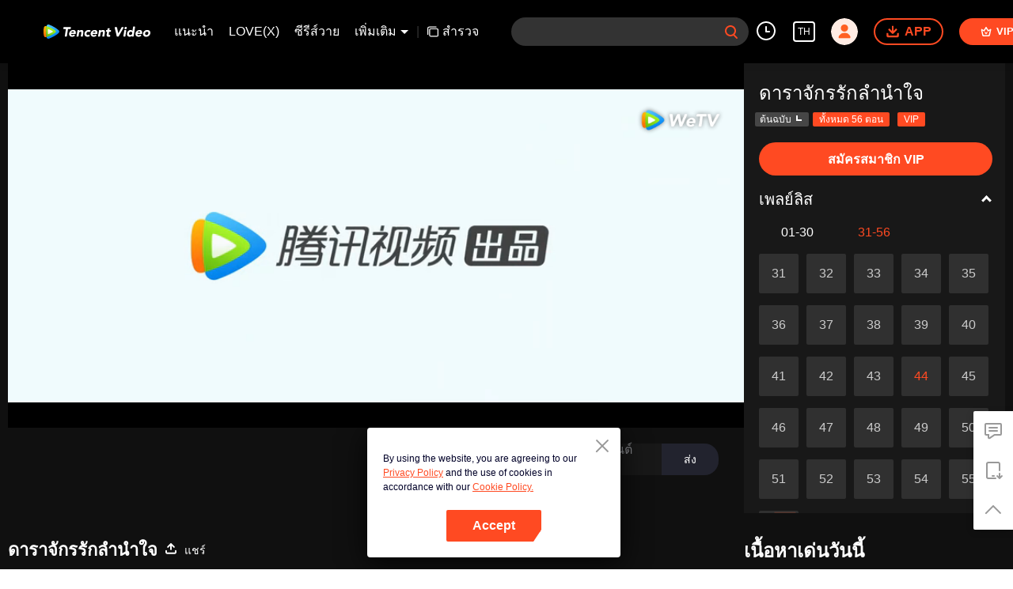

--- FILE ---
content_type: text/html; charset=utf-8
request_url: https://wetv.vip/th/play/5ns3tlffhfhwzto-%E0%B8%94%E0%B8%B2%E0%B8%A3%E0%B8%B2%E0%B8%88%E0%B8%B1%E0%B8%81%E0%B8%A3%E0%B8%A3%E0%B8%B1%E0%B8%81%E0%B8%A5%E0%B8%B3%E0%B8%99%E0%B8%B3%E0%B9%83%E0%B8%88/t0044nra8yu-EP44%3A%20%E0%B8%94%E0%B8%B2%E0%B8%A3%E0%B8%B2%E0%B8%88%E0%B8%B1%E0%B8%81%E0%B8%A3%E0%B8%A3%E0%B8%B1%E0%B8%81%E0%B8%A5%E0%B8%B3%E0%B8%99%E0%B8%B3%E0%B9%83%E0%B8%88
body_size: 281063
content:
<!DOCTYPE html><html lang="th"><head><meta charSet="utf-8"/><meta http-equiv="x-ua-compatible" content="ie=edge"/><meta name="format-detection" content="telephone=no"/><meta name="application-name" content="wetv"/><meta name="apple-mobile-web-app-title" content="WeTV"/><meta name="mobile-web-app-capable" content="yes"/><meta name="apple-mobile-web-app-status-bar-style" content="black"/><meta name="HandheldFriendly" content="true"/><meta name="theme-color" content="#1a1a1a"/><link rel="manifest" href="/manifest.json"/><link rel="dns-prefetch" href="//static.wetvinfo.com"/><link rel="dns-prefetch" href="//wujicdn.wetvinfo.com"/><link rel="dns-prefetch" href="//htrace.wetvinfo.com"/><link rel="dns-prefetch" href="//hwvip.wetv.vip"/><link rel="dns-prefetch" href="//puui.wetvinfo.com"/><link rel="dns-prefetch" href="//vfiles.wetvinfo.com"/><link rel="dns-prefetch" href="//rumt-sg.com"/><link rel="dns-prefetch" href="https://www.googletagmanager.com"/><link rel="dns-prefetch" href="https://www.googleadservices.com"/><link rel="dns-prefetch" href="https://www.google-analytics.com"/><link rel="dns-prefetch" href="https://v.clarity.ms"/><link rel="dns-prefetch" href="https://accounts.google.com"/><link rel="preconnect" href="https://static.wetvinfo.com/"/><link rel="preconnect" href="https://wujicdn.wetvinfo.com/"/><link rel="preconnect" href="https://htrace.wetvinfo.com"/><link rel="preload" as="script" href="https://static.wetvinfo.com/libs/login/3.0.0/wetv.lib.js?v=20211123"/><link rel="preload" as="script" href="https://static.wetvinfo.com/libs/wetv-player/latest/installer.js"/><link rel="preload" as="script" href="https://static.wetvinfo.com/libs/wetv-report-sdk/last/wetv-report-sdk.js"/><link rel="preload" as="script" href="https://accounts.google.com/gsi/client"/><link rel="shortcut icon" href="//vfiles.wetvinfo.com/vupload/20200713/favicon.ico"/><link rel="apple-touch-icon" href="//vfiles.wetvinfo.com/vupload/20200713/favicon.ico"/><meta charSet="utf-8"/><script async="">
                window.langInfo = {"areaCode":153560,"areaFrom":"ip","areaPhoneId":"+1","ipNumber":"3.19.58.70, 64.252.102.170","ipString":"3.19.58.70","langId":1491973,"langName":"ไทย","eName":"th","code":"th","playerLang":"th","defaultLangId":1491988};
              </script><meta name="viewport" content="width=device-width, initial-scale=1.0, minimum-scale=1.0, shrink-to-fit=no, viewport-fit=cover"/><meta property="og:locale" content="th"/><meta property="og:site_name" content="WeTV"/><meta name="facebook-domain-verification" content="o8m1ldno449apks1kqd58swusn29kk"/><meta property="fb:app_id" content="324297444929954"/><link rel="preload" href="[data-uri]" as="image"/><script type="application/ld+json">{"@context":"https://schema.org","@type":"BreadcrumbList","itemListElement":[{"@type":"ListItem","position":1,"item":{"@id":"https://wetv.vip/th","name":"WeTV","image":"https://vfiles.wetvinfo.com/vupload/20200713/favicon.ico","url":"https://wetv.vip/th"}}]}</script><script type="application/ld+json">{"@context":"https://schema.org","@type":"Organization","@id":"https://wetv.vip/th","name":"WeTV","legalName":"WeTV","url":"https://wetv.vip/th","logo":"https://vfiles.wetvinfo.com/vupload/20200713/favicon.ico","sameAs":["https://www.facebook.com/wetvthailand","https://www.instagram.com/official.wetv/","https://x.com/WeTVOfficial","https://www.youtube.com/@WeTVEnglish","https://apps.apple.com/th/app/wetv-dramas-films-more/id1441531611","https://play.google.com/store/apps/details?id=com.tencent.qqlivei18n&hl=en&gl=US"],"contactPoint":[{"@type":"ContactPoint","email":"service@wetv.vip","url":"https://wetv.vip/th","contactType":"Customer Service"}]}</script><script type="application/ld+json">{"@context":"https://schema.org","@type":"WebSite","url":"https://wetv.vip/th","potentialAction":{"@type":"SearchAction","target":"https://wetv.vip/th/search/{search_term_string}","query-input":"required name=search_term_string"}}</script><script type="application/ld+json">{"@context":"https://schema.org","@type":"Organization","url":"https://wetv.vip/th","logo":"https://puui.wetvinfo.com/vupload/0/20190709_1562668877886_mv37iexf5oh.jpeg/0"}</script><title>EP44: ดาราจักรรักลำนำใจ -  ช่องฟรี - จีนแผ่นดินใหญ่ - ละคร - ความรัก - ย้อนยุค,ดราม่า - อู๋เหล่ย,จ้าวลู่ซือ,กัวเทา,เจิงหลี,เป่าเจี้ยนเฟิง</title><meta name="description" content="บุตรีแห่งตระกูลเฉิงนามเซ่าซาง ถูกบิดาและมารดาทิ้งไว้ข้างกายปู่ย่าตายายเพราะสงครามวุ่นวาย กลายเป็นเด็กที่ปู่ย่าเลี้ยงดูอยู่ทางบ้าน ป้าสะใภ้ผู้หน้าเนื้อใจเสือหวังเลี้ยงดูให้เติบโตมาเป็นคนไร้ความสามารถ เ..."/><meta name="keywords" content="EP44: ดาราจักรรักลำนำใจ, ช่องฟรี, จีนแผ่นดินใหญ่, ละคร, ความรัก, ย้อนยุค,ดราม่า"/><meta property="og:title" content="EP44: ดาราจักรรักลำนำใจ -  ช่องฟรี - จีนแผ่นดินใหญ่ - ละคร - ความรัก - ย้อนยุค,ดราม่า - อู๋เหล่ย,จ้าวลู่ซือ,กัวเทา,เจิงหลี,เป่าเจี้ยนเฟิง"/><meta property="og:description" content="บุตรีแห่งตระกูลเฉิงนามเซ่าซาง ถูกบิดาและมารดาทิ้งไว้ข้างกายปู่ย่าตายายเพราะสงครามวุ่นวาย กลายเป็นเด็กที่ปู่ย่าเลี้ยงดูอยู่ทางบ้าน ป้าสะใภ้ผู้หน้าเนื้อใจเสือหวังเลี้ยงดูให้เติบโตมาเป็นคนไร้ความสามารถ เ..."/><meta property="og:image" content="https://newpic.wetvinfo.com/vpic_cover/t0044nra8yu/t0044nra8yu_hz.jpg/640"/><meta property="og:url" content="https://wetv.vip/th/play/5ns3tlffhfhwzto/t0044nra8yu-EP44%3A_%E0%B8%94%E0%B8%B2%E0%B8%A3%E0%B8%B2%E0%B8%88%E0%B8%B1%E0%B8%81%E0%B8%A3%E0%B8%A3%E0%B8%B1%E0%B8%81%E0%B8%A5%E0%B8%B3%E0%B8%99%E0%B8%B3%E0%B9%83%E0%B8%88"/><link rel="canonical" href="https://wetv.vip/th/play/5ns3tlffhfhwzto/t0044nra8yu-EP44%3A_%E0%B8%94%E0%B8%B2%E0%B8%A3%E0%B8%B2%E0%B8%88%E0%B8%B1%E0%B8%81%E0%B8%A3%E0%B8%A3%E0%B8%B1%E0%B8%81%E0%B8%A5%E0%B8%B3%E0%B8%99%E0%B8%B3%E0%B9%83%E0%B8%88"/><meta property="og:type" content="video.episode"/><meta property="og:site_name" content="WeTV"/><meta name="robots" content="max-video-preview:2"/><script type="application/ld+json">{"@context":"https://schema.org","@graph":[{"@type":"VideoObject","name":"EP44: ดาราจักรรักลำนำใจ -  ช่องฟรี - จีนแผ่นดินใหญ่ - ละคร - ความรัก - ย้อนยุค,ดราม่า - อู๋เหล่ย,จ้าวลู่ซือ,กัวเทา,เจิงหลี,เป่าเจี้ยนเฟิง","description":"บุตรีแห่งตระกูลเฉิงนามเซ่าซาง ถูกบิดาและมารดาทิ้งไว้ข้างกายปู่ย่าตายายเพราะสงครามวุ่นวาย กลายเป็นเด็กที่ปู่ย่าเลี้ยงดูอยู่ทางบ้าน ป้าสะใภ้ผู้หน้าเนื้อใจเสือหวังเลี้ยงดูให้เติบโตมาเป็นคนไร้ความสามารถ เมื่อเผชิญหน้ากับภัยต่าง ๆ นานา เพื่อจะเอาตัวรอด เฉิงเซ่าซางจึงต้องแสร้งไม่รู้ความ และตั้งใจศึกษาเล่าเรียน เก็บงำความสามารถ รอวันที่พ่อแม่กลับมา แต่เมื่อสถานการณ์ทุกอย่างคลี่คลายลง กลับไม่สนิทสนมดังหวังเพราะที่เหินห่างกันมานานเกินไป เฉิงเซ่าซางผู้ขาดความรัก ได้มาพบกับหลิงปู้อี๋ โอรสบุญธรรมของฮ่องเต้องค์ใหม่ บัณฑิตแห่งเขาไป๋ลู่หยวนเซิ่น ศิษย์ตระกูลซื่อโหลวเหยา ทั้งสามคนต่างมีข้อดีข้อเสียในตนเอง ขณะที่จะเลือกผู้ที่จะแต่งงานด้วย เฉิงเซ่าซางก็ทั้งดูถูกตนเองทั้งมองตามความเป็นจริง ถึงแม้เส้นทางความรักจะขรุขระมากเพียงไร แต่นางก็ไม่เคยเสียใจในทางที่ตนเลือก ช่วงเรียนรู้ตัวตนของหลิงปู้อี๋ ก็จับพลัดจับผลูเข้าไปพัวพันกับเงื่อนงำชาติกำเนิดของหลิงปู้อี๋ เฉิงเซ่าซางทำหลายสิ่งสำเร็จเหนือความคาดหมาย และก็ได้เรียนรู้วิธีการเข้าหาพ่อแม่จากครอบครัวของหลิงปู้อี๋ รวมถึงว่าจะกอบกู้ความรักได้อย่างไร ขณะเดียวกันเฉิงเซ่าซางและหลิงปู้อี๋ก็ค่อย ๆ เติบโตจากประสบการณ์ต่าง ๆ เหล่านี้ ค่อย ๆ ปรองดองกับครอบครัวตน ทั้งรักษาคุณธรรมในจิตใจเอาไว้ ร่วมมือแก้ไขวิกฤตของแว่นแคว้น กลายเป็นเรื่องดีงามให้เล่าขาน","thumbnailUrl":"https://newpic.wetvinfo.com/vpic_cover/t0044nra8yu/t0044nra8yu_hz.jpg/640","embedUrl":"https://wetv.vip/embed/index.html?vid=t0044nra8yu","url":"https://wetv.vip/th/play/5ns3tlffhfhwzto/t0044nra8yu-EP44%3A_%E0%B8%94%E0%B8%B2%E0%B8%A3%E0%B8%B2%E0%B8%88%E0%B8%B1%E0%B8%81%E0%B8%A3%E0%B8%A3%E0%B8%B1%E0%B8%81%E0%B8%A5%E0%B8%B3%E0%B8%99%E0%B8%B3%E0%B9%83%E0%B8%88","uploadDate":"2022-08-16T19:59:00+08:00","duration":"PT0H44M15S","aggregateRating":{"@type":"AggregateRating","ratingValue":9.3,"bestRating":10,"ratingCount":4560}},{"@type":"TVSeries","@id":"https://wetv.vip/th/play/5ns3tlffhfhwzto/t0044nra8yu-EP44%3A_%E0%B8%94%E0%B8%B2%E0%B8%A3%E0%B8%B2%E0%B8%88%E0%B8%B1%E0%B8%81%E0%B8%A3%E0%B8%A3%E0%B8%B1%E0%B8%81%E0%B8%A5%E0%B8%B3%E0%B8%99%E0%B8%B3%E0%B9%83%E0%B8%88","description":"บุตรีแห่งตระกูลเฉิงนามเซ่าซาง ถูกบิดาและมารดาทิ้งไว้ข้างกายปู่ย่าตายายเพราะสงครามวุ่นวาย กลายเป็นเด็กที่ปู่ย่าเลี้ยงดูอยู่ทางบ้าน ป้าสะใภ้ผู้หน้าเนื้อใจเสือหวังเลี้ยงดูให้เติบโตมาเป็นคนไร้ความสามารถ เมื่อเผชิญหน้ากับภัยต่าง ๆ นานา เพื่อจะเอาตัวรอด เฉิงเซ่าซางจึงต้องแสร้งไม่รู้ความ และตั้งใจศึกษาเล่าเรียน เก็บงำความสามารถ รอวันที่พ่อแม่กลับมา แต่เมื่อสถานการณ์ทุกอย่างคลี่คลายลง กลับไม่สนิทสนมดังหวังเพราะที่เหินห่างกันมานานเกินไป เฉิงเซ่าซางผู้ขาดความรัก ได้มาพบกับหลิงปู้อี๋ โอรสบุญธรรมของฮ่องเต้องค์ใหม่ บัณฑิตแห่งเขาไป๋ลู่หยวนเซิ่น ศิษย์ตระกูลซื่อโหลวเหยา ทั้งสามคนต่างมีข้อดีข้อเสียในตนเอง ขณะที่จะเลือกผู้ที่จะแต่งงานด้วย เฉิงเซ่าซางก็ทั้งดูถูกตนเองทั้งมองตามความเป็นจริง ถึงแม้เส้นทางความรักจะขรุขระมากเพียงไร แต่นางก็ไม่เคยเสียใจในทางที่ตนเลือก ช่วงเรียนรู้ตัวตนของหลิงปู้อี๋ ก็จับพลัดจับผลูเข้าไปพัวพันกับเงื่อนงำชาติกำเนิดของหลิงปู้อี๋ เฉิงเซ่าซางทำหลายสิ่งสำเร็จเหนือความคาดหมาย และก็ได้เรียนรู้วิธีการเข้าหาพ่อแม่จากครอบครัวของหลิงปู้อี๋ รวมถึงว่าจะกอบกู้ความรักได้อย่างไร ขณะเดียวกันเฉิงเซ่าซางและหลิงปู้อี๋ก็ค่อย ๆ เติบโตจากประสบการณ์ต่าง ๆ เหล่านี้ ค่อย ๆ ปรองดองกับครอบครัวตน ทั้งรักษาคุณธรรมในจิตใจเอาไว้ ร่วมมือแก้ไขวิกฤตของแว่นแคว้น กลายเป็นเรื่องดีงามให้เล่าขาน","image":"https://newpic.wetvinfo.com/vpic_cover/t0044nra8yu/t0044nra8yu_hz.jpg/640","name":"EP44: ดาราจักรรักลำนำใจ -  ช่องฟรี - จีนแผ่นดินใหญ่ - ละคร - ความรัก - ย้อนยุค,ดราม่า - อู๋เหล่ย,จ้าวลู่ซือ,กัวเทา,เจิงหลี,เป่าเจี้ยนเฟิง","genre":["ความรัก"],"url":"https://wetv.vip/th/play/5ns3tlffhfhwzto/t0044nra8yu-EP44%3A_%E0%B8%94%E0%B8%B2%E0%B8%A3%E0%B8%B2%E0%B8%88%E0%B8%B1%E0%B8%81%E0%B8%A3%E0%B8%A3%E0%B8%B1%E0%B8%81%E0%B8%A5%E0%B8%B3%E0%B8%99%E0%B8%B3%E0%B9%83%E0%B8%88","embedUrl":"https://wetv.vip/embed/index.html?vid=t0044nra8yu"},{"@type":"BreadcrumbList","itemListElement":[{"@type":"ListItem","position":1,"item":"https://wetv.vip/th","name":"TV & Movies"},{"@type":"ListItem","position":2,"item":"https://wetv.vip/th/play/5ns3tlffhfhwzto/t0044nra8yu-EP44%3A_%E0%B8%94%E0%B8%B2%E0%B8%A3%E0%B8%B2%E0%B8%88%E0%B8%B1%E0%B8%81%E0%B8%A3%E0%B8%A3%E0%B8%B1%E0%B8%81%E0%B8%A5%E0%B8%B3%E0%B8%99%E0%B8%B3%E0%B9%83%E0%B8%88","name":"ดาราจักรรักลำนำใจ"}]}]}</script><link rel="alternate" hrefLang="en" href="https://wetv.vip/en/play/5ns3tlffhfhwzto/t0044nra8yu"/><link rel="alternate" hrefLang="th" href="https://wetv.vip/th/play/5ns3tlffhfhwzto/t0044nra8yu-EP44%3A_%E0%B8%94%E0%B8%B2%E0%B8%A3%E0%B8%B2%E0%B8%88%E0%B8%B1%E0%B8%81%E0%B8%A3%E0%B8%A3%E0%B8%B1%E0%B8%81%E0%B8%A5%E0%B8%B3%E0%B8%99%E0%B8%B3%E0%B9%83%E0%B8%88"/><link rel="alternate" hrefLang="zh-tw" href="https://wetv.vip/zh-tw/play/5ns3tlffhfhwzto/t0044nra8yu"/><link rel="alternate" hrefLang="zh-cn" href="https://wetv.vip/zh-cn/play/5ns3tlffhfhwzto/t0044nra8yu"/><link rel="alternate" hrefLang="id" href="https://wetv.vip/id/play/5ns3tlffhfhwzto/t0044nra8yu"/><link rel="alternate" hrefLang="hi" href="https://wetv.vip/hi/play/5ns3tlffhfhwzto/t0044nra8yu"/><link rel="alternate" hrefLang="ja" href="https://wetv.vip/ja/play/5ns3tlffhfhwzto/t0044nra8yu"/><link rel="alternate" hrefLang="ko" href="https://wetv.vip/ko/play/5ns3tlffhfhwzto/t0044nra8yu"/><link rel="alternate" hrefLang="pt" href="https://wetv.vip/pt/play/5ns3tlffhfhwzto/t0044nra8yu"/><link rel="alternate" hrefLang="es" href="https://wetv.vip/es/play/5ns3tlffhfhwzto/t0044nra8yu"/><link rel="alternate" hrefLang="ar" href="https://wetv.vip/ar/play/5ns3tlffhfhwzto/t0044nra8yu"/><link rel="alternate" hrefLang="vi" href="https://wetv.vip/vi/play/5ns3tlffhfhwzto/t0044nra8yu"/><link rel="alternate" hrefLang="ms" href="https://wetv.vip/ms/play/5ns3tlffhfhwzto/t0044nra8yu"/><meta name="next-head-count" content="37"/><link rel="preload" href="https://static.wetvinfo.com/wetv/_next/static/css/08e932cb61654310ba86.css" as="style"/><link rel="stylesheet" href="https://static.wetvinfo.com/wetv/_next/static/css/08e932cb61654310ba86.css" data-n-g=""/><link rel="preload" href="https://static.wetvinfo.com/wetv/_next/static/css/0204f3ca08175582c2ae.css" as="style"/><link rel="stylesheet" href="https://static.wetvinfo.com/wetv/_next/static/css/0204f3ca08175582c2ae.css" data-n-g=""/><link rel="preload" href="https://static.wetvinfo.com/wetv/_next/static/css/37247524de1e029c32e5.css" as="style"/><link rel="stylesheet" href="https://static.wetvinfo.com/wetv/_next/static/css/37247524de1e029c32e5.css" data-n-p=""/><link rel="preload" href="https://static.wetvinfo.com/wetv/_next/static/css/a3f286d760033978caeb.css" as="style"/><link rel="stylesheet" href="https://static.wetvinfo.com/wetv/_next/static/css/a3f286d760033978caeb.css"/><noscript data-n-css=""></noscript><link rel="preload" href="https://static.wetvinfo.com/wetv/_next/static/chunks/utils.wetv_prod_4710.js" as="script"/><link rel="preload" href="https://static.wetvinfo.com/wetv/_next/static/chunks/reactLib.wetv_prod_4710.js" as="script"/><link rel="preload" href="https://static.wetvinfo.com/wetv/_next/static/chunks/14c8105f7d7ab06285649288e9ef685aef4f28f6.wetv_prod_4710.js" as="script"/><link rel="preload" href="https://static.wetvinfo.com/wetv/_next/static/chunks/48.wetv_prod_4710.js" as="script"/><link rel="preload" href="https://static.wetvinfo.com/wetv/_next/static/chunks/54.wetv_prod_4710.js" as="script"/><link rel="preload" href="https://static.wetvinfo.com/wetv/_next/static/chunks/main-wetv_prod_4710.js" as="script"/><link rel="preload" href="https://static.wetvinfo.com/wetv/_next/static/chunks/webpack-wetv_prod_4710.js" as="script"/><link rel="preload" href="https://static.wetvinfo.com/wetv/_next/static/chunks/framework.wetv_prod_4710.js" as="script"/><link rel="preload" href="https://static.wetvinfo.com/wetv/_next/static/chunks/f9f3f299.wetv_prod_4710.js" as="script"/><link rel="preload" href="https://static.wetvinfo.com/wetv/_next/static/chunks/191ce42a.wetv_prod_4710.js" as="script"/><link rel="preload" href="https://static.wetvinfo.com/wetv/_next/static/chunks/70d128b2.wetv_prod_4710.js" as="script"/><link rel="preload" href="https://static.wetvinfo.com/wetv/_next/static/chunks/utils.wetv_prod_4710.js" as="script"/><link rel="preload" href="https://static.wetvinfo.com/wetv/_next/static/chunks/5405cb0d1bfdf811f29957ab733651c87a216588.wetv_prod_4710.js" as="script"/><link rel="preload" href="https://static.wetvinfo.com/wetv/_next/static/chunks/8288a98714aef2ce8040a56dacbba9a60f180aa0.wetv_prod_4710.js" as="script"/><link rel="preload" href="https://static.wetvinfo.com/wetv/_next/static/chunks/reactLib.wetv_prod_4710.js" as="script"/><link rel="preload" href="https://static.wetvinfo.com/wetv/_next/static/chunks/5fce038b3129fca85f813140ec27c238ec2b1121.wetv_prod_4710.js" as="script"/><link rel="preload" href="https://static.wetvinfo.com/wetv/_next/static/chunks/0b95ca0be963dfae2590d5e3683daed89dd3cd06.wetv_prod_4710.js" as="script"/><link rel="preload" href="https://static.wetvinfo.com/wetv/_next/static/chunks/330df7eb4cb817f358db70e9a7a8e5c9d557f1f5.wetv_prod_4710.js" as="script"/><link rel="preload" href="https://static.wetvinfo.com/wetv/_next/static/chunks/787e7701011daf1377f8c16e52812968ecf0bc90.wetv_prod_4710.js" as="script"/><link rel="preload" href="https://static.wetvinfo.com/wetv/_next/static/chunks/f7f5e895a5b9b6b5389469759454c0e1d50193e2.wetv_prod_4710.js" as="script"/><link rel="preload" href="https://static.wetvinfo.com/wetv/_next/static/chunks/pages/_app-wetv_prod_4710.js" as="script"/><link rel="preload" href="https://static.wetvinfo.com/wetv/_next/static/chunks/6d5aa97748543c4ce9da98b280df531f2053e1e2.wetv_prod_4710.js" as="script"/><link rel="preload" href="https://static.wetvinfo.com/wetv/_next/static/chunks/f3631e3f56a584af7edde6ae2cbaa7797557b4e2.wetv_prod_4710.js" as="script"/><link rel="preload" href="https://static.wetvinfo.com/wetv/_next/static/chunks/58dc29b0c867819beafa5cc0517db34e21e5ef3a.wetv_prod_4710.js" as="script"/><link rel="preload" href="https://static.wetvinfo.com/wetv/_next/static/chunks/f5d0aa10cffef3577cbbfa94a5b267f37d8a8571.wetv_prod_4710.js" as="script"/><link rel="preload" href="https://static.wetvinfo.com/wetv/_next/static/chunks/pages/play/%5B...ids%5D-wetv_prod_4710.js" as="script"/></head><body><div id="__next"><div id="report-page-dom"><div id="login_panel--warp"></div><div id="app" class="wrapper wetv   newHome-dark"><header class="header newHeader__wrapper dark light"><div class="header__wrapper"><div class="header__block"><div class="logo flex-0" id="logo" dt-eid="wetv_button" dt-params="busModId=navbar&amp;mod_id=navbar"><a aria-label="WeTV link" href="/th"><svg data-theme="dark" width="120" height="22" viewBox="0 0 163 22" fill="none" xmlns="http://www.w3.org/2000/svg"><path d="M34.1116 6.99182H30.7876C30.3715 6.99182 30.0534 6.61966 30.1194 6.2086L30.3731 4.60666C30.4121 4.35968 30.6252 4.17868 30.8739 4.17868H41.2603C41.5716 4.17868 41.8101 4.4578 41.761 4.76567L41.4988 6.42005C41.4464 6.74823 41.1639 6.99012 40.8306 6.99012H37.2918L35.5359 18.038C35.4835 18.3662 35.201 18.6081 34.8677 18.6081H32.8598C32.5486 18.6081 32.31 18.3289 32.3591 18.0211L34.1116 6.99012V6.99182Z" fill="black"></path><path d="M47.7358 16.5359C47.9794 16.7372 47.9777 17.1077 47.7392 17.3158C47.2503 17.742 46.7005 18.0854 46.0865 18.3459C45.2846 18.686 44.4828 18.8551 43.6827 18.8551C42.8826 18.8551 42.2245 18.7333 41.5902 18.488C40.9558 18.2428 40.4281 17.8943 40.0035 17.4376C39.5789 16.9825 39.2761 16.4361 39.0917 15.7967C38.9073 15.159 38.8785 14.4451 39.0037 13.6568C39.1289 12.8685 39.3843 12.1564 39.7717 11.5169C40.1591 10.8792 40.6361 10.3311 41.2045 9.87609C41.7729 9.42105 42.4123 9.07089 43.1245 8.82561C43.8366 8.58032 44.5725 8.45853 45.3337 8.45853C46.0408 8.45853 46.6633 8.58032 47.2012 8.82561C47.7392 9.07089 48.1739 9.41936 48.5021 9.87609C48.8302 10.3311 49.0535 10.8775 49.1686 11.5169C49.2836 12.1564 49.2802 12.8685 49.155 13.6568L49.0941 14.0442C49.0417 14.3724 48.7592 14.6143 48.4259 14.6143H41.9116C41.9403 15.1979 42.1315 15.6648 42.485 16.0098C42.8369 16.3566 43.3122 16.5292 43.9111 16.5292C44.4135 16.5292 44.8567 16.4175 45.239 16.1925C45.464 16.0606 45.6771 15.9067 45.8784 15.7307C46.1288 15.5125 46.4992 15.5057 46.7546 15.7189L47.7375 16.5359H47.7358ZM46.2759 12.5353C46.3707 12.0194 46.2725 11.5778 45.9765 11.2108C45.6822 10.8437 45.2559 10.661 44.6977 10.661C44.3576 10.661 44.0498 10.7151 43.774 10.8234C43.4983 10.9317 43.2564 11.0721 43.045 11.2412C42.8352 11.4121 42.661 11.6083 42.5239 11.8316C42.3869 12.0566 42.2905 12.29 42.2398 12.5353H46.2759Z" fill="black"></path><path d="M52.3742 8.70377H54.1368C54.4481 8.70377 54.6866 8.98288 54.6375 9.29075L54.5174 10.0486H54.558C54.6832 9.85913 54.849 9.66798 55.057 9.47852C55.2634 9.28906 55.5019 9.11821 55.7692 8.96935C56.0382 8.82049 56.3359 8.697 56.6641 8.60227C56.9922 8.50754 57.339 8.46017 57.7061 8.46017C58.4809 8.46017 59.0865 8.57858 59.5246 8.8171C59.9627 9.05562 60.2807 9.38379 60.4786 9.805C60.6766 10.2262 60.7781 10.7218 60.7831 11.2936C60.7865 11.8637 60.7375 12.4828 60.6309 13.1476L59.8544 18.0397C59.802 18.3679 59.5195 18.6098 59.1863 18.6098H57.3018C56.9906 18.6098 56.752 18.3307 56.8011 18.0228L57.4777 13.7583C57.5234 13.4724 57.5606 13.1781 57.5877 12.8719C57.6164 12.5657 57.5995 12.2849 57.5386 12.0261C57.4777 11.7673 57.3543 11.5575 57.1699 11.3934C56.9855 11.231 56.6962 11.1481 56.3021 11.1481C55.9079 11.1481 55.5781 11.2192 55.3108 11.3613C55.0435 11.5034 54.8253 11.6945 54.6595 11.9313C54.4921 12.1699 54.3652 12.4371 54.2772 12.7365C54.1893 13.036 54.1182 13.3472 54.0675 13.6737L53.3739 18.0363C53.3215 18.3645 53.039 18.6064 52.7057 18.6064H50.8213C50.51 18.6064 50.2715 18.3273 50.3206 18.0194L51.7111 9.27214C51.7635 8.94397 52.046 8.70207 52.3792 8.70207L52.3742 8.70377Z" fill="black"></path><path d="M70.1935 11.4527C69.9533 11.6693 69.593 11.6879 69.3359 11.49C69.2783 11.4443 69.2141 11.4037 69.1464 11.3631C68.8977 11.221 68.6169 11.1499 68.304 11.1499C67.5292 11.1499 66.8915 11.3817 66.3908 11.8435C65.8901 12.3053 65.5788 12.9109 65.4604 13.6569C65.342 14.4046 65.4604 15.0085 65.8139 15.4703C66.1692 15.9321 66.7325 16.1639 67.5072 16.1639C67.8472 16.1639 68.1517 16.0894 68.419 15.9389C68.5374 15.8729 68.6508 15.8002 68.759 15.724C68.9806 15.565 69.2885 15.6022 69.4576 15.8154L70.3897 16.991C70.6316 17.2972 70.5707 17.7523 70.2459 17.9671C69.8484 18.2293 69.4238 18.4272 68.9722 18.5575C68.2955 18.7537 67.6646 18.8535 67.0809 18.8535C66.3197 18.8535 65.6228 18.7317 64.9884 18.4864C64.3541 18.2411 63.8263 17.8927 63.4017 17.4359C62.9771 16.9809 62.6743 16.4345 62.4899 15.7951C62.3056 15.1573 62.2768 14.4435 62.402 13.6552C62.5272 12.8669 62.7826 12.1548 63.17 11.5153C63.5573 10.8776 64.0344 10.3295 64.6028 9.87447C65.1711 9.41943 65.8106 9.06927 66.5227 8.82398C67.2349 8.5787 67.9707 8.45691 68.732 8.45691C69.3156 8.45691 69.9161 8.55502 70.5301 8.75294C70.9581 8.88996 71.3336 9.09803 71.6551 9.37714C71.8834 9.57506 71.8817 9.93198 71.6551 10.135L70.1935 11.451V11.4527Z" fill="black"></path><path d="M80.4632 16.4074C80.788 16.6763 80.7948 17.1787 80.4683 17.446C80.0183 17.8131 79.5193 18.1125 78.9712 18.3459C78.1694 18.686 77.3676 18.8551 76.5675 18.8551C75.7673 18.8551 75.1093 18.7333 74.475 18.488C73.8406 18.2428 73.3128 17.8943 72.8882 17.4376C72.4636 16.9825 72.1608 16.4361 71.9765 15.7967C71.7921 15.159 71.7633 14.4451 71.8885 13.6568C72.0137 12.8685 72.2691 12.1564 72.6565 11.5169C73.0439 10.8792 73.5209 10.3311 74.0893 9.87609C74.6576 9.42105 75.2971 9.07089 76.0092 8.82561C76.7214 8.58032 77.4573 8.45853 78.2185 8.45853C78.9256 8.45853 79.5481 8.58032 80.086 8.82561C80.6239 9.07089 81.0587 9.41936 81.3868 9.87609C81.715 10.3311 81.9366 10.8775 82.0533 11.5169C82.1684 12.1564 82.165 12.8685 82.0398 13.6568L81.9789 14.0442C81.9265 14.3724 81.644 14.6143 81.3107 14.6143H74.7964C74.8251 15.1979 75.0163 15.6648 75.3698 16.0098C75.7217 16.3566 76.197 16.5292 76.7958 16.5292C77.2982 16.5292 77.7414 16.4175 78.1237 16.1925C78.3809 16.042 78.6245 15.861 78.8511 15.6512C79.0406 15.4753 79.3282 15.4601 79.5278 15.6242L80.4683 16.404L80.4632 16.4074ZM79.159 12.5353C79.2537 12.0194 79.1556 11.5778 78.8596 11.2108C78.5636 10.8437 78.139 10.661 77.5807 10.661C77.2407 10.661 76.9328 10.7151 76.6571 10.8234C76.3814 10.9317 76.1395 11.0721 75.928 11.2412C75.7183 11.4121 75.544 11.6083 75.407 11.8316C75.27 12.0566 75.1736 12.29 75.1228 12.5353H79.159Z" fill="black"></path><path d="M85.2572 8.70377H87.0198C87.3311 8.70377 87.5696 8.98288 87.5205 9.29075L87.4004 10.0486H87.441C87.5662 9.85913 87.732 9.66798 87.94 9.47852C88.1464 9.28906 88.3849 9.11821 88.6522 8.96935C88.9212 8.82049 89.2189 8.697 89.5471 8.60227C89.8752 8.50754 90.222 8.46017 90.5891 8.46017C91.3639 8.46017 91.9695 8.57858 92.4076 8.8171C92.8457 9.05562 93.1637 9.38379 93.3616 9.805C93.5596 10.2262 93.6611 10.7218 93.6661 11.2936C93.6695 11.8637 93.6205 12.4828 93.5139 13.1476L92.7374 18.0397C92.685 18.3679 92.4025 18.6098 92.0693 18.6098H90.1848C89.8736 18.6098 89.635 18.3307 89.6841 18.0228L90.3607 13.7583C90.4064 13.4724 90.4436 13.1781 90.4707 12.8719C90.4994 12.5657 90.4825 12.2849 90.4216 12.0261C90.3607 11.7673 90.2372 11.5575 90.0529 11.3934C89.8685 11.231 89.5792 11.1481 89.1851 11.1481C88.7909 11.1481 88.4611 11.2192 88.1938 11.3613C87.9265 11.5034 87.7083 11.6945 87.5425 11.9313C87.3751 12.1699 87.2482 12.4371 87.1602 12.7365C87.0723 13.036 87.0012 13.3472 86.9505 13.6737L86.2569 18.0363C86.2045 18.3645 85.922 18.6064 85.5887 18.6064H83.7043C83.393 18.6064 83.1545 18.3273 83.2036 18.0194L84.5941 9.27214C84.6465 8.94397 84.929 8.70207 85.2622 8.70207L85.2572 8.70377Z" fill="black"></path><path d="M102.304 11.1497H100.047L99.5225 14.4517C99.4785 14.7241 99.4532 14.9711 99.4447 15.196C99.4362 15.421 99.4667 15.6139 99.536 15.7763C99.6054 15.9387 99.7306 16.0655 99.915 16.1535C100.098 16.2415 100.353 16.2854 100.678 16.2854C100.84 16.2854 101.057 16.2685 101.327 16.2347C101.331 16.2347 101.333 16.2347 101.336 16.2347C101.637 16.1958 101.896 16.4461 101.848 16.7472L101.612 18.2359C101.579 18.4338 101.436 18.5945 101.243 18.6469C100.986 18.7163 100.727 18.7653 100.463 18.7941C100.089 18.8347 99.7255 18.855 99.3736 18.855C98.8577 18.855 98.3908 18.8009 97.973 18.6926C97.5552 18.5843 97.2016 18.4101 96.9141 18.1733C96.6248 17.9364 96.4201 17.6269 96.2966 17.2463C96.1731 16.8657 96.1562 16.4039 96.2425 15.8608L96.9902 11.1531H95.8264C95.4102 11.1531 95.0922 10.781 95.1582 10.3699L95.3544 9.13503C95.3933 8.88806 95.6065 8.70706 95.8551 8.70706H97.3792L97.7548 6.3422C97.8072 6.01403 98.0897 5.77213 98.423 5.77213H100.307C100.619 5.77213 100.857 6.05124 100.808 6.35911L100.436 8.70706H102.334C102.75 8.70706 103.068 9.07921 103.002 9.49027L102.806 10.7251C102.767 10.9721 102.554 11.1531 102.305 11.1531L102.304 11.1497Z" fill="black"></path><path d="M109.001 4.17868H111.44C111.758 4.17868 112.034 4.40028 112.101 4.71153L114.05 13.6364H114.091L119.077 4.44426C119.165 4.28018 119.338 4.17868 119.524 4.17868H121.459C121.979 4.17868 122.305 4.74029 122.046 5.19026L114.576 18.268C114.456 18.4795 114.231 18.6097 113.989 18.6097H112.233C111.998 18.6097 111.795 18.449 111.739 18.2207L108.508 4.80458C108.432 4.48486 108.674 4.17868 109.002 4.17868H109.001Z" fill="black"></path><path d="M123.704 8.7036H125.536C125.952 8.7036 126.27 9.07575 126.204 9.48681L124.846 18.0396C124.793 18.3677 124.511 18.6096 124.178 18.6096H122.293C121.982 18.6096 121.743 18.3305 121.792 18.0226L123.205 9.13157C123.244 8.8846 123.457 8.7036 123.706 8.7036H123.704ZM123.521 5.58597C123.599 5.0971 123.839 4.67927 124.24 4.33249C124.641 3.98572 125.088 3.81317 125.577 3.81317C126.065 3.81317 126.456 3.98572 126.747 4.33249C127.038 4.67927 127.146 5.0971 127.069 5.58597C126.991 6.07485 126.751 6.49267 126.35 6.83945C125.949 7.18623 125.502 7.35877 125.013 7.35877C124.524 7.35877 124.134 7.18623 123.843 6.83945C123.552 6.49267 123.443 6.07485 123.521 5.58597Z" fill="black"></path><path d="M136.772 18.6099H135.131C134.819 18.6099 134.581 18.3308 134.63 18.0229L134.743 17.3057H134.703C134.552 17.4816 134.364 17.6626 134.138 17.8453C133.911 18.028 133.654 18.1954 133.365 18.3443C133.075 18.4932 132.764 18.6167 132.429 18.7114C132.094 18.8061 131.758 18.8535 131.418 18.8535C130.684 18.8535 130.037 18.7283 129.481 18.4762C128.923 18.2259 128.466 17.8723 128.111 17.4156C127.755 16.9606 127.512 16.4209 127.38 15.7951C127.248 15.1709 127.241 14.4841 127.36 13.7364C127.469 13.0428 127.681 12.3814 127.99 11.7487C128.302 11.1178 128.689 10.5562 129.154 10.0673C129.62 9.57842 130.154 9.18766 130.756 8.89501C131.36 8.60236 132.015 8.45689 132.722 8.45689C133.36 8.45689 133.94 8.555 134.459 8.75292C134.978 8.95083 135.376 9.28577 135.653 9.76111H135.694L136.668 3.62567C136.707 3.37869 136.92 3.19769 137.169 3.19769H139.001C139.417 3.19769 139.735 3.56984 139.669 3.9809L137.436 18.0364C137.384 18.3646 137.101 18.6065 136.768 18.6065L136.772 18.6099ZM135.324 13.6569C135.442 12.9092 135.324 12.3053 134.97 11.8435C134.615 11.3817 134.052 11.1499 133.277 11.1499C132.502 11.1499 131.864 11.3817 131.364 11.8435C130.863 12.3053 130.552 12.9109 130.433 13.6569C130.315 14.4046 130.433 15.0085 130.787 15.4703C131.142 15.9321 131.705 16.1638 132.48 16.1638C133.255 16.1638 133.892 15.9338 134.393 15.4703C134.894 15.0085 135.205 14.4046 135.324 13.6569Z" fill="black"></path><path d="M148.851 16.4074C149.176 16.6763 149.183 17.1787 148.856 17.446C148.406 17.8131 147.907 18.1125 147.359 18.3459C146.557 18.686 145.756 18.8551 144.956 18.8551C144.155 18.8551 143.497 18.7333 142.863 18.488C142.229 18.2428 141.701 17.8943 141.276 17.4376C140.852 16.9825 140.549 16.4361 140.365 15.7967C140.18 15.159 140.151 14.4451 140.277 13.6568C140.402 12.8685 140.657 12.1564 141.045 11.5169C141.432 10.8792 141.909 10.3311 142.477 9.87609C143.046 9.42105 143.685 9.07089 144.397 8.82561C145.109 8.58032 145.845 8.45853 146.607 8.45853C147.314 8.45853 147.936 8.58032 148.474 8.82561C149.012 9.07089 149.447 9.41936 149.775 9.87609C150.103 10.3311 150.326 10.8775 150.441 11.5169C150.556 12.1564 150.553 12.8685 150.428 13.6568L150.367 14.0442C150.315 14.3724 150.032 14.6143 149.699 14.6143H143.184C143.213 15.1979 143.404 15.6648 143.758 16.0098C144.11 16.3566 144.585 16.5292 145.184 16.5292C145.686 16.5292 146.13 16.4175 146.512 16.1925C146.769 16.042 147.013 15.861 147.239 15.6512C147.429 15.4753 147.716 15.4601 147.916 15.6242L148.856 16.404L148.851 16.4074ZM147.549 12.5353C147.643 12.0194 147.544 11.5778 147.249 11.2108C146.953 10.8437 146.529 10.661 145.97 10.661C145.63 10.661 145.323 10.7151 145.047 10.8234C144.771 10.9317 144.529 11.0721 144.318 11.2412C144.108 11.4121 143.934 11.6083 143.797 11.8316C143.66 12.0566 143.563 12.29 143.513 12.5353H147.549Z" fill="black"></path><path d="M151.915 13.6568C152.04 12.8685 152.295 12.1564 152.683 11.5169C153.07 10.8792 153.547 10.3311 154.116 9.87609C154.684 9.42105 155.323 9.07089 156.036 8.82561C156.748 8.58032 157.484 8.45853 158.245 8.45853C159.006 8.45853 159.703 8.58032 160.337 8.82561C160.972 9.07089 161.499 9.41936 161.924 9.87609C162.347 10.3311 162.651 10.8775 162.836 11.5169C163.02 12.1564 163.049 12.8685 162.924 13.6568C162.799 14.4451 162.543 15.159 162.156 15.7967C161.768 16.4361 161.291 16.9825 160.723 17.4376C160.155 17.8926 159.515 18.2428 158.803 18.488C158.091 18.7333 157.355 18.8551 156.594 18.8551C155.833 18.8551 155.136 18.7333 154.501 18.488C153.867 18.2428 153.339 17.8943 152.915 17.4376C152.49 16.9825 152.187 16.4361 152.003 15.7967C151.818 15.159 151.79 14.4451 151.915 13.6568ZM154.972 13.6568C154.853 14.4045 154.972 15.0084 155.325 15.4702C155.68 15.932 156.244 16.1638 157.018 16.1638C157.793 16.1638 158.431 15.9337 158.932 15.4702C159.432 15.0084 159.744 14.4045 159.862 13.6568C159.98 12.9091 159.862 12.3052 159.508 11.8434C159.153 11.3816 158.59 11.1499 157.815 11.1499C157.04 11.1499 156.403 11.3816 155.902 11.8434C155.401 12.3052 155.09 12.9108 154.972 13.6568Z" fill="black"></path><path d="M22.9199 13.1442C24.4644 11.5372 24.2749 10.0452 22.9081 8.76299C20.8714 6.85317 18.4592 5.31212 15.9505 3.87088C13.4571 2.43809 10.8842 1.26242 8.26558 0.338808C6.59766 -0.24987 4.7961 0.79047 4.47301 2.53113C3.96045 5.28506 3.69318 8.12357 3.69318 11.0264C3.69318 13.9291 3.95707 16.7304 4.46286 19.4675C4.78595 21.2132 6.59597 22.2535 8.26727 21.6581C10.9282 20.7091 13.5383 19.4996 16.0673 18.0245C18.537 16.5833 21.005 15.1386 22.9199 13.1476V13.1442Z" fill="url(#paint0_linear_65_253)"></path><path d="M4.44257 2.68692C4.37152 2.66493 4.30217 2.64294 4.23281 2.62095C2.68838 2.15914 1.3334 2.68692 0.722735 4.33962C-0.0418698 6.41353 0.000419518 8.72426 0.000419518 10.9995C0.000419518 13.2747 -0.00973154 15.5448 0.712583 17.6187C1.37738 19.5251 2.68669 19.8043 4.23281 19.3357C4.29878 19.3154 4.36645 19.2934 4.43242 19.2731C3.94693 16.5902 3.69319 13.8278 3.69319 11.0062C3.69319 8.18463 3.95031 5.38503 4.44088 2.68692H4.44257Z" fill="url(#paint1_linear_65_253)"></path><path d="M4.44257 2.70363C3.95201 5.40173 3.69489 8.18273 3.69489 11.0229C3.69489 13.8631 3.94862 16.6086 4.43411 19.2898C6.82773 18.5539 9.17568 17.6286 11.4526 16.5037C13.7379 15.3737 15.9184 14.1744 17.7927 12.679C19.1934 11.5626 19.0563 10.2702 17.7826 9.24337C15.8913 7.72261 13.6652 6.5368 11.3443 5.40681C9.10294 4.31573 6.7939 3.41748 4.44427 2.70193L4.44257 2.70363Z" fill="url(#paint2_linear_65_253)"></path><path d="M6.73808 7.57547C6.73808 7.57547 6.60614 7.92057 6.60614 10.9841C6.60614 14.0476 6.73808 14.4231 6.73808 14.4231C6.8159 14.7986 6.98337 14.9238 7.39612 14.8291C7.39612 14.8291 8.08798 14.7225 10.869 13.3235C13.6517 11.9246 14.1169 11.4053 14.1169 11.4053C14.418 11.1092 14.4941 10.9147 14.1169 10.5933C14.1169 10.5933 13.3539 9.89636 10.8707 8.63104C8.41277 7.37925 7.39612 7.16949 7.39612 7.16949C7.05103 7.07138 6.83281 7.17964 6.73808 7.57547Z" fill="url(#paint3_linear_65_253)"></path><defs><linearGradient id="paint0_linear_65_253" x1="9.19596" y1="-0.892678" x2="15.4397" y2="18.8568" gradientUnits="userSpaceOnUse"><stop stop-color="#58CAFF"></stop><stop offset="1" stop-color="#0083F5"></stop></linearGradient><linearGradient id="paint1_linear_65_253" x1="2.60549" y1="15.8696" x2="2.01681" y2="3.43461" gradientUnits="userSpaceOnUse"><stop stop-color="#FF7105"></stop><stop offset="1" stop-color="#FFBB00"></stop></linearGradient><linearGradient id="paint2_linear_65_253" x1="6.42513" y1="19.8497" x2="13.0055" y2="3.55619" gradientUnits="userSpaceOnUse"><stop stop-color="#61BA09"></stop><stop offset="1" stop-color="#B5FF25"></stop></linearGradient><linearGradient id="paint3_linear_65_253" x1="10.7523" y1="13.9139" x2="9.54276" y2="6.52499" gradientUnits="userSpaceOnUse"><stop stop-color="#E5F6D2"></stop><stop offset="0.52" stop-color="#F8FAFC"></stop></linearGradient></defs></svg><svg data-theme="light" width="241px" height="32px" viewBox="0 0 241 32"><defs><linearGradient x1="29.8315953%" y1="-4.91099306%" x2="56.8817262%" y2="86.2952061%" id="txv-light-linearGradient-1"><stop stop-color="#58CAFF" offset="0%"></stop><stop stop-color="#0083F5" offset="100%"></stop></linearGradient><linearGradient x1="50.5875681%" y1="78.5396514%" x2="49.6882529%" y2="5.69625707%" id="txv-light-linearGradient-2"><stop stop-color="#FF7105" offset="0%"></stop><stop stop-color="#FFBB00" offset="100%"></stop></linearGradient><linearGradient x1="23.5657403%" y1="103.370456%" x2="59.6801127%" y2="5.13095092%" id="txv-light-linearGradient-3"><stop stop-color="#61BA09" offset="0%"></stop><stop stop-color="#B5FF25" offset="100%"></stop></linearGradient><linearGradient x1="53.4013435%" y1="87.3507973%" x2="37.8173031%" y2="-7.27705354%" id="txv-light-linearGradient-4"><stop stop-color="#E5F6D2" offset="0%"></stop><stop stop-color="#F8FAFC" offset="51.76%"></stop></linearGradient></defs><g stroke="none" stroke-width="1" fill="none" fill-rule="evenodd"><g transform="translate(-213.000000, -1152.000000)" fill-rule="nonzero"><g transform="translate(213.000000, 1152.000000)"><g transform="translate(44.500000, 4.250000)" fill="#FFFFFF"><path d="M6.0235,5.83025 L1.11025,5.83025 C0.4955,5.83025 0.02625,5.2805 0.12275,4.67325 L0.499,2.3055 C0.55675,1.94125 0.871,1.67325 1.23975,1.67325 L16.58925,1.67325 C17.0505,1.67325 17.40225,2.0855 17.33,2.541 L16.9415,4.987 C16.86425,5.47275 16.4455,5.83 15.954,5.83 L10.7225,5.83 L8.12875,22.1565 C8.0515,22.64225 7.63275,22.9995 7.14125,22.9995 L4.1745,22.9995 C3.71325,22.9995 3.3615,22.58725 3.43375,22.13175 L6.0235,5.83025 Z"></path><path d="M26.157,19.935 C26.5165,20.2335 26.51375,20.77875 26.162,21.0865 C25.44,21.7175 24.62625,22.22475 23.7205,22.60875 C22.536,23.1105 21.3515,23.36175 20.16675,23.36175 C19.042,23.36175 18.0115,23.181 17.07525,22.81975 C16.1385,22.45825 15.35675,21.9415 14.731,21.26825 C14.1045,20.59575 13.656,19.7875 13.384,18.8435 C13.1125,17.89975 13.069,16.8455 13.254,15.68075 C13.439,14.51625 13.81725,13.462 14.389,12.518 C14.96075,11.5745 15.666,10.76625 16.5065,10.09325 C17.346,9.42075 18.292,8.9035 19.3435,8.542 C20.39475,8.1805 21.48275,7.99975 22.6075,7.99975 C23.6515,7.99975 24.5715,8.1805 25.368,8.542 C26.164,8.9035 26.8045,9.42075 27.29,10.09325 C27.77525,10.76625 28.104,11.5745 28.2755,12.518 C28.4465,13.46225 28.43975,14.5165 28.25475,15.68075 L28.16375,16.2535 C28.0865,16.73925 27.66775,17.09675 27.176,17.09675 L17.5475,17.09675 C17.591,17.9605 17.87325,18.648 18.39425,19.16 C18.91525,19.672 19.6175,19.92825 20.5015,19.92825 C21.24425,19.92825 21.89825,19.7625 22.463,19.43125 C22.795,19.2365 23.10975,19.0085 23.40725,18.74775 C23.77625,18.424 24.32525,18.4155 24.703,18.72925 L26.157,19.935 Z M24,14.02375 C24.141,13.26075 23.99375,12.608 23.55775,12.06575 C23.12175,11.5235 22.49225,11.2525 21.669,11.2525 C21.16675,11.2525 20.712,11.333 20.30525,11.4935 C19.898,11.6545 19.53925,11.86025 19.228,12.111 C18.917,12.36225 18.66,12.653 18.45675,12.9845 C18.2535,13.31575 18.113,13.66225 18.03575,14.02375 L24,14.02375 L24,14.02375 Z"></path><path d="M33.01225,8.3605 L35.61775,8.3605 C36.079,8.3605 36.43075,8.77275 36.3585,9.22825 L36.1805,10.3485 L36.24075,10.3485 C36.4255,10.0675 36.67125,9.7865 36.977,9.50525 C37.2825,9.22425 37.634,8.97325 38.0305,8.752 C38.427,8.53125 38.86725,8.3505 39.35175,8.21 C39.83575,8.0695 40.349,7.999 40.89125,7.999 C42.03575,7.999 42.93125,8.175 43.57875,8.526 C44.2255,8.8775 44.6955,9.36475 44.98825,9.987 C45.281,10.60975 45.4305,11.3425 45.43725,12.186 C45.44325,13.0295 45.36875,13.9435 45.2125,14.92725 L44.064,22.15675 C43.98675,22.6425 43.568,22.99975 43.0765,22.99975 L40.2905,22.99975 C39.82925,22.99975 39.4775,22.5875 39.54975,22.132 L40.55075,15.8305 C40.618,15.40875 40.67225,14.972 40.71375,14.52025 C40.7555,14.0685 40.73125,13.652 40.64125,13.27025 C40.5515,12.889 40.3695,12.5775 40.09675,12.3365 C39.8235,12.0955 39.39575,11.975 38.81375,11.975 C38.231,11.975 37.74275,12.08025 37.348,12.29125 C36.95275,12.50225 36.63175,12.78375 36.3855,13.13475 C36.1385,13.48625 35.95025,13.88325 35.81975,14.3245 C35.6895,14.7665 35.5855,15.22825 35.50925,15.71 L34.485,22.1565 C34.40775,22.64225 33.989,22.9995 33.4975,22.9995 L30.7115,22.9995 C30.25025,22.9995 29.8985,22.58725 29.97075,22.13175 L32.02475,9.203 C32.102,8.718 32.52075,8.3605 33.01225,8.3605 Z"></path><path d="M59.3485,12.42225 C58.9935,12.742 58.46,12.76975 58.0815,12.47825 C57.99525,12.41175 57.90175,12.3495 57.8005,12.2915 C57.43175,12.08075 57.01675,11.97525 56.55525,11.97525 C55.41075,11.97525 54.46775,12.317 53.727,12.9995 C52.986,13.6825 52.52775,14.57625 52.35225,15.68025 C52.177,16.785 52.351,17.67875 52.87525,18.36125 C53.39925,19.04425 54.23375,19.3855 55.37825,19.3855 C55.88,19.3855 56.32975,19.2755 56.7265,19.05425 C56.9025,18.95625 57.06975,18.85025 57.2285,18.7365 C57.55725,18.50075 58.01025,18.5555 58.2615,18.8725 L59.6385,20.609 C59.99725,21.06125 59.90725,21.73375 59.4255,22.052 C58.83825,22.43975 58.2105,22.73075 57.54225,22.92525 C56.542,23.21625 55.61,23.362 54.74675,23.362 C53.622,23.362 52.59175,23.18125 51.65525,22.82 C50.7185,22.4585 49.93675,21.94175 49.311,21.2685 C48.6845,20.596 48.236,19.78775 47.964,18.84375 C47.69225,17.9 47.64875,16.84575 47.83375,15.681 C48.01875,14.5165 48.39725,13.46225 48.969,12.51825 C49.54075,11.57475 50.24575,10.7665 51.08625,10.0935 C51.92575,9.421 52.872,8.90375 53.9235,8.54225 C54.97475,8.18075 56.06275,8 57.1875,8 C58.05075,8 58.93625,8.14575 59.84425,8.437 C60.476,8.63975 61.0305,8.94725 61.50775,9.35925 C61.846,9.65125 61.84175,10.17925 61.5095,10.47825 L59.3485,12.42225 Z"></path><path d="M74.52525,19.744 C75.00475,20.142 75.0145,20.88525 74.53175,21.27925 C73.86775,21.8215 73.13,22.26475 72.31875,22.6085 C71.13425,23.11025 69.94975,23.3615 68.765,23.3615 C67.64025,23.3615 66.61,23.18075 65.6735,22.8195 C64.73675,22.458 63.955,21.94125 63.32925,21.268 C62.70275,20.5955 62.25425,19.78725 61.98225,18.84325 C61.7105,17.8995 61.667,16.84525 61.852,15.6805 C62.037,14.516 62.4155,13.46175 62.98725,12.51775 C63.559,11.57425 64.26425,10.766 65.10475,10.093 C65.944,9.4205 66.89025,8.90325 67.94175,8.54175 C68.993,8.18025 70.081,7.9995 71.20575,7.9995 C72.24975,7.9995 73.16975,8.18025 73.96625,8.54175 C74.76225,8.90325 75.40275,9.4205 75.8885,10.093 C76.37325,10.766 76.70225,11.57425 76.87375,12.51775 C77.04475,13.462 77.038,14.51625 76.853,15.6805 L76.762,16.25325 C76.68475,16.739 76.266,17.0965 75.77425,17.0965 L66.1455,17.0965 C66.189,17.96025 66.4715,18.64775 66.99225,19.15975 C67.5135,19.67175 68.2155,19.928 69.09975,19.928 C69.8425,19.928 70.49625,19.76225 71.06125,19.431 C71.442,19.2075 71.8,18.94075 72.13525,18.6305 C72.41625,18.3705 72.8415,18.347 73.136,18.5915 L74.52525,19.744 Z M72.59825,14.02375 C72.73925,13.26075 72.59225,12.608 72.15625,12.06575 C71.72,11.5235 71.0905,11.2525 70.26725,11.2525 C69.765,11.2525 69.3105,11.333 68.9035,11.4935 C68.49625,11.6545 68.13775,11.86025 67.82625,12.111 C67.5155,12.36225 67.25825,12.653 67.055,12.9845 C66.85175,13.31575 66.71125,13.66225 66.634,14.02375 L72.59825,14.02375 L72.59825,14.02375 Z"></path><path d="M81.61075,8.3605 L84.21625,8.3605 C84.6775,8.3605 85.02925,8.77275 84.957,9.22825 L84.779,10.3485 L84.83925,10.3485 C85.024,10.0675 85.26975,9.7865 85.5755,9.50525 C85.881,9.22425 86.2325,8.97325 86.629,8.752 C87.0255,8.53125 87.46575,8.3505 87.95025,8.21 C88.43425,8.0695 88.9475,7.999 89.48975,7.999 C90.63425,7.999 91.52975,8.175 92.17725,8.526 C92.824,8.8775 93.294,9.36475 93.58675,9.987 C93.8795,10.60975 94.029,11.3425 94.03575,12.186 C94.04175,13.0295 93.9675,13.9435 93.811,14.92725 L92.6625,22.15675 C92.58525,22.6425 92.1665,22.99975 91.675,22.99975 L88.889,22.99975 C88.42775,22.99975 88.076,22.5875 88.14825,22.132 L89.14925,15.8305 C89.2165,15.40875 89.27075,14.972 89.31225,14.52025 C89.354,14.0685 89.32975,13.652 89.24,13.27025 C89.15,12.889 88.968,12.5775 88.69525,12.3365 C88.422,12.0955 87.99425,11.975 87.41225,11.975 C86.8295,11.975 86.34125,12.08025 85.9465,12.29125 C85.55125,12.50225 85.23025,12.78375 84.984,13.13475 C84.737,13.48625 84.54875,13.88325 84.418,14.3245 C84.28775,14.7665 84.184,15.22825 84.10775,15.71 L83.0835,22.1565 C83.00625,22.64225 82.5875,22.9995 82.096,22.9995 L79.31,22.9995 C78.84875,22.9995 78.497,22.58725 78.56925,22.13175 L80.62325,9.203 C80.70025,8.718 81.119,8.3605 81.61075,8.3605 Z"></path><path d="M106.803,11.97525 L103.46725,11.97525 L102.692,16.855 C102.628,17.25675 102.58975,17.62325 102.57775,17.9545 C102.565,18.286 102.61,18.572 102.71225,18.813 C102.81425,19.054 103.0005,19.24 103.27125,19.37025 C103.54125,19.50125 103.918,19.566 104.4,19.566 C104.641,19.566 104.961,19.54125 105.36075,19.49075 C105.36475,19.49025 105.36875,19.48975 105.37275,19.48925 C105.81875,19.43175 106.19975,19.8025 106.12925,20.2465 L105.78,22.44525 C105.7335,22.73725 105.52,22.9765 105.2345,23.0535 C104.8555,23.156 104.47175,23.2285 104.08225,23.271 C103.53075,23.33125 102.9935,23.36125 102.4715,23.36125 C101.708,23.36125 101.01825,23.28075 100.4015,23.12025 C99.78375,22.95975 99.2625,22.70375 98.8365,22.35225 C98.41025,22.00125 98.1065,21.54425 97.9245,20.98175 C97.74275,20.4195 97.716,19.737 97.8435,18.93325 L98.949,11.975 L97.22875,11.975 C96.61375,11.975 96.14475,11.42525 96.24125,10.818 L96.53125,8.9925 C96.58925,8.62825 96.90325,8.36025 97.272,8.36025 L99.52375,8.36025 L100.07875,4.86575 C100.156,4.38 100.57475,4.0225 101.0665,4.0225 L103.8525,4.0225 C104.31375,4.0225 104.6655,4.43475 104.59325,4.89025 L104.042,8.36025 L106.8465,8.36025 C107.4615,8.36025 107.9305,8.91 107.834,9.51725 L107.544,11.34275 C107.48575,11.70725 107.17175,11.97525 106.803,11.97525 Z"></path><path d="M116.70075,1.6735 L120.30525,1.6735 C120.77525,1.6735 121.182,2.001 121.28225,2.46025 L124.16125,15.65025 L124.2215,15.65025 L131.591,2.066 C131.72225,1.82425 131.97525,1.67375 132.25025,1.67375 L135.11125,1.67375 C135.879,1.67375 136.3605,2.50325 135.9795,3.16975 L124.93825,22.49625 C124.76025,22.80775 124.42875,23.00025 124.07,23.00025 L121.47575,23.00025 C121.12925,23.00025 120.82775,22.76275 120.7465,22.42575 L115.9715,2.59925 C115.858,2.12725 116.2155,1.6735 116.70075,1.6735 Z"></path><path d="M138.43,8.3605 L141.13675,8.3605 C141.7515,8.3605 142.22075,8.91025 142.12425,9.5175 L140.116,22.157 C140.03875,22.6425 139.62,23 139.12825,23 L136.3425,23 C135.88125,23 135.5295,22.58775 135.60175,22.13225 L137.68925,8.99275 C137.74725,8.62875 138.06125,8.3605 138.43,8.3605 Z M138.1605,3.752 C138.27525,3.029 138.6295,2.4115 139.223,1.8995 C139.81625,1.3875 140.4745,1.1315 141.19725,1.1315 C141.9205,1.1315 142.497,1.3875 142.92775,1.8995 C143.35875,2.4115 143.5165,3.029 143.40175,3.752 C143.28675,4.475 142.9325,5.0925 142.339,5.6045 C141.74575,6.11675 141.0875,6.37275 140.3645,6.37275 C139.6415,6.37275 139.065,6.11675 138.63425,5.6045 C138.20325,5.0925 138.0455,4.475 138.1605,3.752 Z"></path><path d="M157.74375,23 L155.31925,23 C154.858,23 154.50625,22.58775 154.5785,22.13225 L154.747,21.072 L154.68675,21.072 C154.4645,21.33325 154.186,21.59925 153.852,21.87025 C153.5175,22.14125 153.1375,22.3875 152.71075,22.6085 C152.284,22.82975 151.82325,23.00975 151.32925,23.1505 C150.835,23.29075 150.3365,23.36125 149.83475,23.36125 C148.7505,23.36125 147.796,23.17525 146.9715,22.804 C146.1465,22.43275 145.47175,21.91075 144.946,21.2375 C144.42025,20.565 144.05975,19.76675 143.8655,18.84275 C143.6705,17.91925 143.66125,16.905 143.83675,15.8005 C143.9995,14.77625 144.31075,13.7975 144.77025,12.8635 C145.22975,11.92975 145.80325,11.1015 146.49025,10.3785 C147.17775,9.6555 147.96675,9.0785 148.859,8.6465 C149.75075,8.21475 150.719,7.99875 151.7635,7.99875 C152.707,7.99875 153.5625,8.1445 154.33,8.43575 C155.09675,8.727 155.6855,9.224 156.09575,9.9265 L156.156,9.9265 L157.5965,0.8595 C157.65425,0.49525 157.9685,0.22725 158.33725,0.22725 L161.044,0.22725 C161.65875,0.22725 162.128,0.777 162.0315,1.38425 L158.73125,22.1565 C158.65425,22.6425 158.2355,23 157.74375,23 Z M155.6035,15.68025 C155.779,14.576 155.6045,13.6825 155.0805,12.9995 C154.55625,12.317 153.722,11.97525 152.57725,11.97525 C151.43275,11.97525 150.48975,12.317 149.749,12.9995 C149.00775,13.6825 148.5495,14.57625 148.374,15.68025 C148.19875,16.785 148.373,17.67875 148.89725,18.36125 C149.42125,19.04425 150.25575,19.3855 151.40025,19.3855 C152.545,19.3855 153.48775,19.04425 154.22875,18.36125 C154.96975,17.67875 155.42825,16.785 155.6035,15.68025 Z"></path><path d="M175.596,19.744 C176.0755,20.142 176.08525,20.885 175.6025,21.27925 C174.9385,21.8215 174.20075,22.2645 173.3895,22.6085 C172.20525,23.11025 171.0205,23.3615 169.83575,23.3615 C168.711,23.3615 167.68075,23.18075 166.74425,22.8195 C165.8075,22.458 165.02575,21.94125 164.4,21.268 C163.7735,20.5955 163.325,19.78725 163.053,18.84325 C162.78125,17.8995 162.73775,16.84525 162.92275,15.6805 C163.10775,14.516 163.48625,13.46175 164.058,12.51775 C164.62975,11.57425 165.33475,10.766 166.17525,10.093 C167.01475,9.4205 167.961,8.90325 169.0125,8.54175 C170.06375,8.18025 171.15175,7.9995 172.2765,7.9995 C173.3205,7.9995 174.2405,8.18025 175.037,8.54175 C175.833,8.90325 176.4735,9.4205 176.959,10.093 C177.44425,10.766 177.773,11.57425 177.9445,12.51775 C178.1155,13.462 178.10875,14.51625 177.92375,15.6805 L177.83275,16.25325 C177.75575,16.739 177.33675,17.0965 176.84525,17.0965 L167.2165,17.0965 C167.26,17.96025 167.5425,18.64775 168.06325,19.15975 C168.5845,19.67175 169.28675,19.928 170.1705,19.928 C170.91325,19.928 171.56725,19.76225 172.13225,19.431 C172.513,19.2075 172.871,18.941 173.20625,18.63075 C173.48725,18.37075 173.9125,18.34725 174.207,18.59175 L175.596,19.744 Z M173.669,14.02375 C173.80975,13.26075 173.66275,12.608 173.22675,12.06575 C172.7905,11.5235 172.161,11.2525 171.33775,11.2525 C170.8355,11.2525 170.38075,11.333 169.974,11.4935 C169.56675,11.6545 169.208,11.86025 168.89675,12.111 C168.586,12.36225 168.32875,12.653 168.1255,12.9845 C167.92225,13.31575 167.78175,13.66225 167.70425,14.02375 L173.669,14.02375 L173.669,14.02375 Z"></path><path d="M180.12225,15.68025 C180.30725,14.51575 180.68575,13.4615 181.2575,12.5175 C181.82925,11.574 182.5345,10.76575 183.375,10.09275 C184.21425,9.42025 185.1605,8.903 186.21175,8.5415 C187.26325,8.18 188.35125,7.99925 189.476,7.99925 C190.6005,7.99925 191.631,8.18 192.56775,8.5415 C193.50425,8.903 194.28525,9.42025 194.91175,10.09275 C195.53775,10.76575 195.987,11.574 196.25875,12.5175 C196.53025,13.46175 196.57375,14.516 196.38875,15.68025 C196.20375,16.84525 195.82525,17.89925 195.25375,18.843 C194.68225,19.787 193.97625,20.59525 193.13625,21.26775 C192.29625,21.94075 191.35075,22.45775 190.2995,22.81925 C189.248,23.18075 188.15975,23.36125 187.03525,23.36125 C185.9105,23.36125 184.88025,23.1805 183.9435,22.81925 C183.007,22.45775 182.22525,21.941 181.5995,21.26775 C180.973,20.59525 180.5245,19.787 180.2525,18.843 C179.98075,17.8995 179.93725,16.84525 180.12225,15.68025 Z M184.6405,15.68025 C184.46525,16.785 184.6395,17.67875 185.16375,18.36125 C185.68775,19.04425 186.52225,19.3855 187.66675,19.3855 C188.8115,19.3855 189.75425,19.04425 190.49525,18.36125 C191.23625,17.67875 191.69475,16.785 191.87,15.68025 C192.0455,14.576 191.871,13.6825 191.347,12.9995 C190.82275,12.317 189.9885,11.97525 188.84375,11.97525 C187.69925,11.97525 186.75625,12.317 186.0155,12.9995 C185.2745,13.6825 184.81625,14.57625 184.6405,15.68025 Z"></path></g><g><path d="M33.9825,19.1715 C36.2655,16.79725 35.986,14.59025 33.96575,12.6965 C30.95475,9.874 27.39075,7.59625 23.6835,5.46575 C19.9975,3.34725 16.19675,1.61125 12.32675,0.24475 C9.861,-0.62575 7.19925,0.913 6.721,3.484 C5.96425,7.55325 5.5685,11.7495 5.5685,16.038 C5.5685,20.299 5.95925,24.46875 6.70625,28.5135 C7.18275,31.09325 9.8585,32.63175 12.329,31.74975 C16.26075,30.346 20.1195,28.56025 23.856,26.379 C27.50675,24.248 31.1535,22.11325 33.9825,19.1715 Z" fill="url(#txv-light-linearGradient-1)"></path><path d="M6.67425,3.717 C6.5705,3.6855 6.467,3.65175 6.36325,3.6205 C4.08125,2.938 2.0775,3.717 1.17575,6.16025 C0.04475,9.22475 0.10925,12.641 0.10925,16.0035 C0.10925,19.3445 0.0935,22.72025 1.162,25.785 C2.1445,28.60275 4.079,29.014 6.36525,28.3225 C6.46375,28.29275 6.56175,28.26025 6.66,28.23 C5.9435,24.26575 5.56825,20.1825 5.56825,16.01175 C5.5685,11.81425 5.94875,7.7055 6.67425,3.717 Z" fill="url(#txv-light-linearGradient-2)"></path><path d="M6.67425,3.7435 C5.9485,7.73175 5.5685,11.8405 5.5685,16.03825 C5.5685,20.209 5.94375,24.29225 6.66025,28.2565 C10.19675,27.17 13.66825,25.802 17.0325,24.138 C20.41075,22.467 23.63225,20.695 26.4035,18.48675 C28.473,16.8375 28.272,14.92575 26.388,13.41 C23.59425,11.162 20.3035,9.41125 16.873,7.74075 C13.561,6.12775 10.148,4.8 6.67425,3.7435 Z" fill="url(#txv-light-linearGradient-3)"></path><path d="M10.067,10.943 C10.067,10.943 9.8715,11.45175 9.8715,15.97975 C9.8715,20.50775 10.067,21.0625 10.067,21.0625 C10.183,21.6185 10.42875,21.803 11.03975,21.66325 C11.03975,21.66325 12.06125,21.50525 16.173,19.43825 C20.285,17.371 20.9725,16.6035 20.9725,16.6035 C21.4175,16.16725 21.53075,15.878 20.9725,15.40225 C20.9725,15.40225 19.84625,14.37225 16.175,12.502 C12.54275,10.6515 11.03975,10.3425 11.03975,10.3425 C10.5295,10.197 10.20675,10.35625 10.067,10.943 Z" fill="url(#txv-light-linearGradient-4)"></path></g></g></g></g></svg></a></div><div class="channel__list-warp"><ul class="channel__list channel__list--main flex-1"><li class="channel__item item0"><a class="channel__link " href="/th">แนะนำ</a></li><li class="channel__item item1"><a class="channel__link " href="/th/channel/10582?id=10582">LOVE(X)</a></li><li class="channel__item item2"><a class="channel__link " href="/th/channel/10389?id=10389">ซีรีส์วาย</a></li><li class="channel__item item3"><a class="channel__link " href="/th/channel/10236?id=10236">วาไรตี้</a></li><li class="channel__item item4"><a class="channel__link " href="/th/channel/10316?id=10316">ภาพยนตร์</a></li><li class="channel__item item5"><a class="channel__link " href="/th/channel/10314?id=10314">ซีรีส์</a></li><li class="channel__item item6"><a class="channel__link " href="/th/channel/10317?id=10317">อนิเมะ</a></li></ul><div class="tips flex-0 channel-tips" data-prefix="channel"><div class="channel__item channel__item--more"><span class="channel__item--more--ctr"></span><span class="channel__item--more--ctr"></span><span class="channel__item--more--ctr"></span><span class="channel__item--more--ctr"></span><span class="channel__item--more--ctr"></span><span class="channel__item--more--ctr"></span><span class="channel__item--more--ctr"></span><span class="channel__item--more--ctr">เพิ่มเติม<span class="channel__item--arrow-down"></span></span></div><div class="tips__content channel-content"><ul class="channel__items--expand"><li class="channel__item channel__item--expanded"><a class="channel__link " href="/th">แนะนำ</a></li><li class="channel__item channel__item--expanded"><a class="channel__link " href="/th/channel/10582?id=10582">LOVE(X)</a></li><li class="channel__item channel__item--expanded"><a class="channel__link " href="/th/channel/10389?id=10389">ซีรีส์วาย</a></li><li class="channel__item channel__item--expanded"><a class="channel__link " href="/th/channel/10236?id=10236">วาไรตี้</a></li><li class="channel__item channel__item--expanded"><a class="channel__link " href="/th/channel/10316?id=10316">ภาพยนตร์</a></li><li class="channel__item channel__item--expanded"><a class="channel__link " href="/th/channel/10314?id=10314">ซีรีส์</a></li><li class="channel__item channel__item--expanded"><a class="channel__link " href="/th/channel/10317?id=10317">อนิเมะ</a></li></ul></div></div><div class="channel__explorar"><span class="split">|</span><svg class="channel__explorar--icon" width="32" height="32" viewBox="0 0 32 32" fill="none" xmlns="http://www.w3.org/2000/svg"><g clip-path="url(#clip0_214_2158)"><rect x="6.68319" y="8.03335" width="24" height="21.3333" rx="2.66667" stroke="white" stroke-width="2.66667" stroke-linejoin="round"></rect><path d="M25.35 2.70001H5.34997C3.14084 2.70001 1.34998 4.49088 1.34998 6.70002V24.0333" stroke="white" stroke-width="2.66667" stroke-linecap="round"></path></g><defs><clipPath id="clip0_214_2158"><rect width="32" height="32" fill="white"></rect></clipPath></defs></svg><a class="channel__link " href="/th/explorar">สำรวจ</a></div></div></div><div class="flex-0 header__block"><div class="search-box"><form class="search-box__form"><input type="text" class="search-box__input flex-1" name="q" autoComplete="off" value=""/><button class="search-box__btn flex-0" aria-label="search box" type="submit" dt-eid="search_bar_button" dt-params="busModId=navbar&amp;mod_id=navbar&amp;item_idx=0"><svg><use href="#svg-search-btn" xlink:href="#svg-search-btn"></use></svg></button></form></div><div class="tips  history-tips" data-prefix="history"><svg class="header__icon"><use href="#svg-clock" xlink:href="#svg-clock"></use></svg><div class="tips__content history-content"><li class="history__noresult">ไม่มีประวัติเล่น</li></div></div><div class="tips  lang-tips" data-prefix="lang"><div class="lang__entry--new">TH</div><div class="tips__content lang-content" style="top:32px"><ul class="lang__list"></ul></div></div><div class="header__icon header__icon--user" dt-eid="profile_button" dt-params="busModId=navbar&amp;mod_id=navbar"><img src="https://static.wetvinfo.com/static/unlogin-avatar.png" alt="user_avatar" class="user__portrait--header"/></div><div class="tips download-tips download-tips" data-prefix="download"><div class="header__icon header__download newhome-download"><svg class="hl"><use href="#svg-app-download" xlink:href="#svg-app-download"></use></svg>APP</div><div class="tips__content download-content" style="top:40px"><div class="download__wrapper newhome-download-drop"><p>สแกนรหัส QR เพื่อดาวน์โหลดแอพมือถือ!</p><p><svg><use href="#svg-download-exp1" xlink:href="#svg-download-exp1"></use></svg>ดูแบบออฟไลน์ได้ทุกที่ทุกเวลา</p><p><svg><use href="#svg-download-exp2" xlink:href="#svg-download-exp2"></use></svg>เล่นวิดีโอได้อย่างไหลลื่นมากขึ้น</p><p><svg><use href="#svg-download-exp3" xlink:href="#svg-download-exp3"></use></svg>เปลี่ยนโหมดกลางคืนได้ดั่งใจ</p><img src="https://static.wetvinfo.com/static/download/wetv-download-en.png" alt="download qrcode" loading="lazy"/></div></div></div><div class="tips vip-tips openVip-tips" data-prefix="openVip"><div class="vip__join" dt-eid="icon" dt-params="icon_name=join_vip&amp;icon_type_tv=status_bar&amp;item_idx=0&amp;isvip=0&amp;busModId=navbar&amp;mod_id=navbar"><button class="vip__join__btn newhome-vip"><div class="vip__icon__btn__default"><svg class="vip__join__btn vip__join__icon"><use href="#svg-vip" xlink:href="#svg-vip"></use></svg>VIP</div></button></div><div class="tips__content openVip-content" style="top:40px;right:0;left:auto;transform:none"><div class="vip__join__tip newhome-join-vip"><div dt-eid="icon" dt-params="icon_name=join_vip&amp;icon_type_tv=status_bar&amp;item_idx=1&amp;isvip=0&amp;busModId=navbar&amp;mod_id=navbar"><div class="vip__join__tip top__tip">สิทธิพิเศษของวีไอพี</div><ul class="vip__join__tip vip__wrapper"><li class="vip__join__tip vip__li__one"><svg class="vip__join__tip vip__icon"><use href="#svg-vip-first" xlink:href="#svg-vip-first"></use></svg><div class="vip__join__tip tips__box"><div class="vip__join__tip first__tips">ดาวน์โหลดไว</div><div class="vip__join__tip secound__tips">ดาวน์โหลดเร็วกว่าปกติ 30%</div></div></li><li class="vip__join__tip vip__li__two"><svg class="vip__join__tip vip__icon"><use href="#svg-vip-secound" xlink:href="#svg-vip-secound"></use></svg><div class="vip__join__tip tips__box"><div class="vip__join__tip first__tips">ไม่มีโฆษณากวนใจ</div><div class="vip__join__tip secound__tips">เต็มอิ่มทุกเนื้อหา</div></div></li><li class="vip__join__tip vip__li__three"><svg class="vip__join__tip vip__icon"><use href="#svg-vip-third" xlink:href="#svg-vip-third"></use></svg><div class="vip__join__tip tips__box__three"><div class="first__tips__three">VIP ดูได้ 2 อุปกรณ์พร้อมกัน</div><div class="secound__tips__three">แบ่งกันดูได้ แชร์กันใช้ดี</div></div></li></ul><button class="vip__join__tip join__btn">สมัครสมาชิก VIP</button></div><a class="vip__join__tip ex__change__CDK" href="https://film.wetv.vip/wetv/cdkey.html" target="_blank" dt-eid="icon" dt-params="icon_name=exchange_cdk&amp;icon_type_tv=status_bar&amp;item_idx=0&amp;isvip=0&amp;busModId=navbar&amp;mod_id=navbar">แลกรหัสโปรโมชั่น</a></div></div></div></div></div></header><div class="page"><div id="page-load-detect"></div><div class="modal  page--play__modal" style="z-index:9;display:none"><div class="modal__content" style="width:"><div class="modal__close" dt-eid="button" dt-params="mod_id=player&amp;key=defn_login&amp;button_name=close"><svg class="svg-close-1"><use href="#svg-close-1" xlink:href="#svg-close-1"></use></svg></div><div class="login-in-beneift"><div class="beneift-list"><p class="beneift-til">สิทธิประโยชน์ในการเข้าสู่ระบบ</p><ul><li class="beneift-item"><svg class="beneift-item-icon"><use href="#svg-vip-first" xlink:href="#svg-vip-first"></use></svg><p>ดาวน์โหลดไว</p></li><li class="beneift-item"><svg class="beneift-item-icon"><use href="#svg-vip-secound" xlink:href="#svg-vip-secound"></use></svg><p>ไม่มีโฆษณากวนใจ</p></li><li class="beneift-item"><svg class="beneift-item-icon"><use href="#svg-vip-third" xlink:href="#svg-vip-third"></use></svg><p>VIP ดูได้ 2 อุปกรณ์พร้อมกัน</p></li></ul></div><div class="beneift-login"><p class="beneift-login-til">ล็อกอินเพื่อเพลิดเพลินไปกับวิดีโอความคมชัดสูง</p><div id="login-in-benefit-warp"></div></div></div></div></div><div class="page--play"><div class="play__block play__block--player play__block--new-player"><div class="play__sub-block"><div class="play__aside--left"><div style="background-size:cover;position:absolute;z-index:-1;top:0;left:0;width:100%;height:800px;background-image:url(&quot;[data-uri]&quot;)"></div></div><aside class="play__aside--right"><div class="play-sidebar webkit-scrollbar" id="play-sidebar"><div class="play__banner-ad" id="play-banner-ad"></div><div class="play-sidebar__title">ดาราจักรรักลำนำใจ</div><div class="play-sidebar__labels flex-0"><div class="play-sidebar__series flex-0"><div class="play-sidebar__series-label"><div class="play-sidebar__series-text">ต้นฉบับ</div><div class="play-sidebar__series-icon"></div></div></div><div class="play-sidebar__label flex-0">ทั้งหมด 56 ตอน</div><div class="play-sidebar__label flex-0">VIP</div></div><div class="play-video__list__container"><div class="title-flex-container"><span>เพลย์ลิส</span><span class="arrow_up"></span></div><div><div class="index-container"><div class="list-box"><div id="index-list" class="index-list"><div class="index-tab-item selected">01-30</div><div class="index-tab-item">31-56</div></div></div></div><ul class="play-video__list"><li class="play-video__item" dt-eid="poster" dt-params="busModId=vids_list&amp;mod_id=vids_list&amp;vid=l004332rolb&amp;cid=5ns3tlffhfhwzto&amp;pid=&amp;mod_idx=0&amp;item_idx=0&amp;poster_type_tv=txt"><a class="play-video__link" href="/th/play/5ns3tlffhfhwzto/l004332rolb-EP31%3A_%E0%B8%94%E0%B8%B2%E0%B8%A3%E0%B8%B2%E0%B8%88%E0%B8%B1%E0%B8%81%E0%B8%A3%E0%B8%A3%E0%B8%B1%E0%B8%81%E0%B8%A5%E0%B8%B3%E0%B8%99%E0%B8%B3%E0%B9%83%E0%B8%88" aria-label="Play episode 31" title="31"></a>31</li><li class="play-video__item" dt-eid="poster" dt-params="busModId=vids_list&amp;mod_id=vids_list&amp;vid=h00438em4r7&amp;cid=5ns3tlffhfhwzto&amp;pid=&amp;mod_idx=0&amp;item_idx=1&amp;poster_type_tv=txt"><a class="play-video__link" href="/th/play/5ns3tlffhfhwzto/h00438em4r7-EP32%3A_%E0%B8%94%E0%B8%B2%E0%B8%A3%E0%B8%B2%E0%B8%88%E0%B8%B1%E0%B8%81%E0%B8%A3%E0%B8%A3%E0%B8%B1%E0%B8%81%E0%B8%A5%E0%B8%B3%E0%B8%99%E0%B8%B3%E0%B9%83%E0%B8%88" aria-label="Play episode 32" title="32"></a>32</li><li class="play-video__item" dt-eid="poster" dt-params="busModId=vids_list&amp;mod_id=vids_list&amp;vid=d0043ig7wwk&amp;cid=5ns3tlffhfhwzto&amp;pid=&amp;mod_idx=0&amp;item_idx=2&amp;poster_type_tv=txt"><a class="play-video__link" href="/th/play/5ns3tlffhfhwzto/d0043ig7wwk-EP33%3A_%E0%B8%94%E0%B8%B2%E0%B8%A3%E0%B8%B2%E0%B8%88%E0%B8%B1%E0%B8%81%E0%B8%A3%E0%B8%A3%E0%B8%B1%E0%B8%81%E0%B8%A5%E0%B8%B3%E0%B8%99%E0%B8%B3%E0%B9%83%E0%B8%88" aria-label="Play episode 33" title="33"></a>33</li><li class="play-video__item" dt-eid="poster" dt-params="busModId=vids_list&amp;mod_id=vids_list&amp;vid=v00438mfcj0&amp;cid=5ns3tlffhfhwzto&amp;pid=&amp;mod_idx=0&amp;item_idx=3&amp;poster_type_tv=txt"><a class="play-video__link" href="/th/play/5ns3tlffhfhwzto/v00438mfcj0-EP34%3A_%E0%B8%94%E0%B8%B2%E0%B8%A3%E0%B8%B2%E0%B8%88%E0%B8%B1%E0%B8%81%E0%B8%A3%E0%B8%A3%E0%B8%B1%E0%B8%81%E0%B8%A5%E0%B8%B3%E0%B8%99%E0%B8%B3%E0%B9%83%E0%B8%88" aria-label="Play episode 34" title="34"></a>34</li><li class="play-video__item" dt-eid="poster" dt-params="busModId=vids_list&amp;mod_id=vids_list&amp;vid=p0043yw2jaz&amp;cid=5ns3tlffhfhwzto&amp;pid=&amp;mod_idx=0&amp;item_idx=4&amp;poster_type_tv=txt"><a class="play-video__link" href="/th/play/5ns3tlffhfhwzto/p0043yw2jaz-EP35%3A_%E0%B8%94%E0%B8%B2%E0%B8%A3%E0%B8%B2%E0%B8%88%E0%B8%B1%E0%B8%81%E0%B8%A3%E0%B8%A3%E0%B8%B1%E0%B8%81%E0%B8%A5%E0%B8%B3%E0%B8%99%E0%B8%B3%E0%B9%83%E0%B8%88" aria-label="Play episode 35" title="35"></a>35</li><li class="play-video__item" dt-eid="poster" dt-params="busModId=vids_list&amp;mod_id=vids_list&amp;vid=m0043ik0eza&amp;cid=5ns3tlffhfhwzto&amp;pid=&amp;mod_idx=0&amp;item_idx=5&amp;poster_type_tv=txt"><a class="play-video__link" href="/th/play/5ns3tlffhfhwzto/m0043ik0eza-EP36%3A_%E0%B8%94%E0%B8%B2%E0%B8%A3%E0%B8%B2%E0%B8%88%E0%B8%B1%E0%B8%81%E0%B8%A3%E0%B8%A3%E0%B8%B1%E0%B8%81%E0%B8%A5%E0%B8%B3%E0%B8%99%E0%B8%B3%E0%B9%83%E0%B8%88" aria-label="Play episode 36" title="36"></a>36</li><li class="play-video__item" dt-eid="poster" dt-params="busModId=vids_list&amp;mod_id=vids_list&amp;vid=b0043j1wh8p&amp;cid=5ns3tlffhfhwzto&amp;pid=&amp;mod_idx=0&amp;item_idx=6&amp;poster_type_tv=txt"><a class="play-video__link" href="/th/play/5ns3tlffhfhwzto/b0043j1wh8p-EP37%3A_%E0%B8%94%E0%B8%B2%E0%B8%A3%E0%B8%B2%E0%B8%88%E0%B8%B1%E0%B8%81%E0%B8%A3%E0%B8%A3%E0%B8%B1%E0%B8%81%E0%B8%A5%E0%B8%B3%E0%B8%99%E0%B8%B3%E0%B9%83%E0%B8%88" aria-label="Play episode 37" title="37"></a>37</li><li class="play-video__item" dt-eid="poster" dt-params="busModId=vids_list&amp;mod_id=vids_list&amp;vid=u0043yvkymb&amp;cid=5ns3tlffhfhwzto&amp;pid=&amp;mod_idx=0&amp;item_idx=7&amp;poster_type_tv=txt"><a class="play-video__link" href="/th/play/5ns3tlffhfhwzto/u0043yvkymb-EP38%3A_%E0%B8%94%E0%B8%B2%E0%B8%A3%E0%B8%B2%E0%B8%88%E0%B8%B1%E0%B8%81%E0%B8%A3%E0%B8%A3%E0%B8%B1%E0%B8%81%E0%B8%A5%E0%B8%B3%E0%B8%99%E0%B8%B3%E0%B9%83%E0%B8%88" aria-label="Play episode 38" title="38"></a>38</li><li class="play-video__item" dt-eid="poster" dt-params="busModId=vids_list&amp;mod_id=vids_list&amp;vid=r0043g6i4lq&amp;cid=5ns3tlffhfhwzto&amp;pid=&amp;mod_idx=0&amp;item_idx=8&amp;poster_type_tv=txt"><a class="play-video__link" href="/th/play/5ns3tlffhfhwzto/r0043g6i4lq-EP39%3A_%E0%B8%94%E0%B8%B2%E0%B8%A3%E0%B8%B2%E0%B8%88%E0%B8%B1%E0%B8%81%E0%B8%A3%E0%B8%A3%E0%B8%B1%E0%B8%81%E0%B8%A5%E0%B8%B3%E0%B8%99%E0%B8%B3%E0%B9%83%E0%B8%88" aria-label="Play episode 39" title="39"></a>39</li><li class="play-video__item" dt-eid="poster" dt-params="busModId=vids_list&amp;mod_id=vids_list&amp;vid=j00434uc0r6&amp;cid=5ns3tlffhfhwzto&amp;pid=&amp;mod_idx=0&amp;item_idx=9&amp;poster_type_tv=txt"><a class="play-video__link" href="/th/play/5ns3tlffhfhwzto/j00434uc0r6-EP40%3A_%E0%B8%94%E0%B8%B2%E0%B8%A3%E0%B8%B2%E0%B8%88%E0%B8%B1%E0%B8%81%E0%B8%A3%E0%B8%A3%E0%B8%B1%E0%B8%81%E0%B8%A5%E0%B8%B3%E0%B8%99%E0%B8%B3%E0%B9%83%E0%B8%88" aria-label="Play episode 40" title="40"></a>40</li><li class="play-video__item" dt-eid="poster" dt-params="busModId=vids_list&amp;mod_id=vids_list&amp;vid=j00445yroy5&amp;cid=5ns3tlffhfhwzto&amp;pid=&amp;mod_idx=0&amp;item_idx=10&amp;poster_type_tv=txt"><a class="play-video__link" href="/th/play/5ns3tlffhfhwzto/j00445yroy5-EP41%3A_%E0%B8%94%E0%B8%B2%E0%B8%A3%E0%B8%B2%E0%B8%88%E0%B8%B1%E0%B8%81%E0%B8%A3%E0%B8%A3%E0%B8%B1%E0%B8%81%E0%B8%A5%E0%B8%B3%E0%B8%99%E0%B8%B3%E0%B9%83%E0%B8%88" aria-label="Play episode 41" title="41"></a>41</li><li class="play-video__item" dt-eid="poster" dt-params="busModId=vids_list&amp;mod_id=vids_list&amp;vid=k0044srix1c&amp;cid=5ns3tlffhfhwzto&amp;pid=&amp;mod_idx=0&amp;item_idx=11&amp;poster_type_tv=txt"><a class="play-video__link" href="/th/play/5ns3tlffhfhwzto/k0044srix1c-EP42%3A_%E0%B8%94%E0%B8%B2%E0%B8%A3%E0%B8%B2%E0%B8%88%E0%B8%B1%E0%B8%81%E0%B8%A3%E0%B8%A3%E0%B8%B1%E0%B8%81%E0%B8%A5%E0%B8%B3%E0%B8%99%E0%B8%B3%E0%B9%83%E0%B8%88" aria-label="Play episode 42" title="42"></a>42</li><li class="play-video__item" dt-eid="poster" dt-params="busModId=vids_list&amp;mod_id=vids_list&amp;vid=k0044c4dm9e&amp;cid=5ns3tlffhfhwzto&amp;pid=&amp;mod_idx=0&amp;item_idx=12&amp;poster_type_tv=txt"><a class="play-video__link" href="/th/play/5ns3tlffhfhwzto/k0044c4dm9e-EP43%3A_%E0%B8%94%E0%B8%B2%E0%B8%A3%E0%B8%B2%E0%B8%88%E0%B8%B1%E0%B8%81%E0%B8%A3%E0%B8%A3%E0%B8%B1%E0%B8%81%E0%B8%A5%E0%B8%B3%E0%B8%99%E0%B8%B3%E0%B9%83%E0%B8%88" aria-label="Play episode 43" title="43"></a>43</li><li class="play-video__item play-video__item--selected" dt-eid="poster" dt-params="busModId=vids_list&amp;mod_id=vids_list&amp;vid=t0044nra8yu&amp;cid=5ns3tlffhfhwzto&amp;pid=&amp;mod_idx=0&amp;item_idx=13&amp;poster_type_tv=txt"><a class="play-video__link" href="/th/play/5ns3tlffhfhwzto/t0044nra8yu-EP44%3A_%E0%B8%94%E0%B8%B2%E0%B8%A3%E0%B8%B2%E0%B8%88%E0%B8%B1%E0%B8%81%E0%B8%A3%E0%B8%A3%E0%B8%B1%E0%B8%81%E0%B8%A5%E0%B8%B3%E0%B8%99%E0%B8%B3%E0%B9%83%E0%B8%88" aria-label="Play episode 44" title="44"></a>44</li><li class="play-video__item" dt-eid="poster" dt-params="busModId=vids_list&amp;mod_id=vids_list&amp;vid=o0044gd0yro&amp;cid=5ns3tlffhfhwzto&amp;pid=&amp;mod_idx=0&amp;item_idx=14&amp;poster_type_tv=txt"><a class="play-video__link" href="/th/play/5ns3tlffhfhwzto/o0044gd0yro-EP45%3A_%E0%B8%94%E0%B8%B2%E0%B8%A3%E0%B8%B2%E0%B8%88%E0%B8%B1%E0%B8%81%E0%B8%A3%E0%B8%A3%E0%B8%B1%E0%B8%81%E0%B8%A5%E0%B8%B3%E0%B8%99%E0%B8%B3%E0%B9%83%E0%B8%88" aria-label="Play episode 45" title="45"></a>45</li><li class="play-video__item" dt-eid="poster" dt-params="busModId=vids_list&amp;mod_id=vids_list&amp;vid=q0044jyoxv0&amp;cid=5ns3tlffhfhwzto&amp;pid=&amp;mod_idx=0&amp;item_idx=15&amp;poster_type_tv=txt"><a class="play-video__link" href="/th/play/5ns3tlffhfhwzto/q0044jyoxv0-EP46%3A_%E0%B8%94%E0%B8%B2%E0%B8%A3%E0%B8%B2%E0%B8%88%E0%B8%B1%E0%B8%81%E0%B8%A3%E0%B8%A3%E0%B8%B1%E0%B8%81%E0%B8%A5%E0%B8%B3%E0%B8%99%E0%B8%B3%E0%B9%83%E0%B8%88" aria-label="Play episode 46" title="46"></a>46</li><li class="play-video__item" dt-eid="poster" dt-params="busModId=vids_list&amp;mod_id=vids_list&amp;vid=l0044o19z5r&amp;cid=5ns3tlffhfhwzto&amp;pid=&amp;mod_idx=0&amp;item_idx=16&amp;poster_type_tv=txt"><a class="play-video__link" href="/th/play/5ns3tlffhfhwzto/l0044o19z5r-EP47%3A_%E0%B8%94%E0%B8%B2%E0%B8%A3%E0%B8%B2%E0%B8%88%E0%B8%B1%E0%B8%81%E0%B8%A3%E0%B8%A3%E0%B8%B1%E0%B8%81%E0%B8%A5%E0%B8%B3%E0%B8%99%E0%B8%B3%E0%B9%83%E0%B8%88" aria-label="Play episode 47" title="47"></a>47</li><li class="play-video__item" dt-eid="poster" dt-params="busModId=vids_list&amp;mod_id=vids_list&amp;vid=b0044yzh5j5&amp;cid=5ns3tlffhfhwzto&amp;pid=&amp;mod_idx=0&amp;item_idx=17&amp;poster_type_tv=txt"><a class="play-video__link" href="/th/play/5ns3tlffhfhwzto/b0044yzh5j5-EP48%3A_%E0%B8%94%E0%B8%B2%E0%B8%A3%E0%B8%B2%E0%B8%88%E0%B8%B1%E0%B8%81%E0%B8%A3%E0%B8%A3%E0%B8%B1%E0%B8%81%E0%B8%A5%E0%B8%B3%E0%B8%99%E0%B8%B3%E0%B9%83%E0%B8%88" aria-label="Play episode 48" title="48"></a>48</li><li class="play-video__item" dt-eid="poster" dt-params="busModId=vids_list&amp;mod_id=vids_list&amp;vid=p0044chdfud&amp;cid=5ns3tlffhfhwzto&amp;pid=&amp;mod_idx=0&amp;item_idx=18&amp;poster_type_tv=txt"><a class="play-video__link" href="/th/play/5ns3tlffhfhwzto/p0044chdfud-EP49%3A_%E0%B8%94%E0%B8%B2%E0%B8%A3%E0%B8%B2%E0%B8%88%E0%B8%B1%E0%B8%81%E0%B8%A3%E0%B8%A3%E0%B8%B1%E0%B8%81%E0%B8%A5%E0%B8%B3%E0%B8%99%E0%B8%B3%E0%B9%83%E0%B8%88" aria-label="Play episode 49" title="49"></a>49</li><li class="play-video__item" dt-eid="poster" dt-params="busModId=vids_list&amp;mod_id=vids_list&amp;vid=h00447mqf5o&amp;cid=5ns3tlffhfhwzto&amp;pid=&amp;mod_idx=0&amp;item_idx=19&amp;poster_type_tv=txt"><a class="play-video__link" href="/th/play/5ns3tlffhfhwzto/h00447mqf5o-EP50%3A_%E0%B8%94%E0%B8%B2%E0%B8%A3%E0%B8%B2%E0%B8%88%E0%B8%B1%E0%B8%81%E0%B8%A3%E0%B8%A3%E0%B8%B1%E0%B8%81%E0%B8%A5%E0%B8%B3%E0%B8%99%E0%B8%B3%E0%B9%83%E0%B8%88" aria-label="Play episode 50" title="50"></a>50</li><li class="play-video__item" dt-eid="poster" dt-params="busModId=vids_list&amp;mod_id=vids_list&amp;vid=x0044otuzfh&amp;cid=5ns3tlffhfhwzto&amp;pid=&amp;mod_idx=0&amp;item_idx=20&amp;poster_type_tv=txt"><a class="play-video__link" href="/th/play/5ns3tlffhfhwzto/x0044otuzfh-EP51%3A_%E0%B8%94%E0%B8%B2%E0%B8%A3%E0%B8%B2%E0%B8%88%E0%B8%B1%E0%B8%81%E0%B8%A3%E0%B8%A3%E0%B8%B1%E0%B8%81%E0%B8%A5%E0%B8%B3%E0%B8%99%E0%B8%B3%E0%B9%83%E0%B8%88" aria-label="Play episode 51" title="51"></a>51</li><li class="play-video__item" dt-eid="poster" dt-params="busModId=vids_list&amp;mod_id=vids_list&amp;vid=p0044ra5h5k&amp;cid=5ns3tlffhfhwzto&amp;pid=&amp;mod_idx=0&amp;item_idx=21&amp;poster_type_tv=txt"><a class="play-video__link" href="/th/play/5ns3tlffhfhwzto/p0044ra5h5k-EP52%3A_%E0%B8%94%E0%B8%B2%E0%B8%A3%E0%B8%B2%E0%B8%88%E0%B8%B1%E0%B8%81%E0%B8%A3%E0%B8%A3%E0%B8%B1%E0%B8%81%E0%B8%A5%E0%B8%B3%E0%B8%99%E0%B8%B3%E0%B9%83%E0%B8%88" aria-label="Play episode 52" title="52"></a>52</li><li class="play-video__item" dt-eid="poster" dt-params="busModId=vids_list&amp;mod_id=vids_list&amp;vid=v0044vd2tiv&amp;cid=5ns3tlffhfhwzto&amp;pid=&amp;mod_idx=0&amp;item_idx=22&amp;poster_type_tv=txt"><a class="play-video__link" href="/th/play/5ns3tlffhfhwzto/v0044vd2tiv-EP53%3A_%E0%B8%94%E0%B8%B2%E0%B8%A3%E0%B8%B2%E0%B8%88%E0%B8%B1%E0%B8%81%E0%B8%A3%E0%B8%A3%E0%B8%B1%E0%B8%81%E0%B8%A5%E0%B8%B3%E0%B8%99%E0%B8%B3%E0%B9%83%E0%B8%88" aria-label="Play episode 53" title="53"></a>53</li><li class="play-video__item" dt-eid="poster" dt-params="busModId=vids_list&amp;mod_id=vids_list&amp;vid=t0044fp2vaw&amp;cid=5ns3tlffhfhwzto&amp;pid=&amp;mod_idx=0&amp;item_idx=23&amp;poster_type_tv=txt"><a class="play-video__link" href="/th/play/5ns3tlffhfhwzto/t0044fp2vaw-EP54%3A_%E0%B8%94%E0%B8%B2%E0%B8%A3%E0%B8%B2%E0%B8%88%E0%B8%B1%E0%B8%81%E0%B8%A3%E0%B8%A3%E0%B8%B1%E0%B8%81%E0%B8%A5%E0%B8%B3%E0%B8%99%E0%B8%B3%E0%B9%83%E0%B8%88" aria-label="Play episode 54" title="54"></a>54</li><li class="play-video__item" dt-eid="poster" dt-params="busModId=vids_list&amp;mod_id=vids_list&amp;vid=t0044dqttvu&amp;cid=5ns3tlffhfhwzto&amp;pid=&amp;mod_idx=0&amp;item_idx=24&amp;poster_type_tv=txt"><a class="play-video__link" href="/th/play/5ns3tlffhfhwzto/t0044dqttvu-EP55%3A_%E0%B8%94%E0%B8%B2%E0%B8%A3%E0%B8%B2%E0%B8%88%E0%B8%B1%E0%B8%81%E0%B8%A3%E0%B8%A3%E0%B8%B1%E0%B8%81%E0%B8%A5%E0%B8%B3%E0%B8%99%E0%B8%B3%E0%B9%83%E0%B8%88" aria-label="Play episode 55" title="55"></a>55</li><li class="play-video__item" dt-eid="poster" dt-params="busModId=vids_list&amp;mod_id=vids_list&amp;vid=x0044w068mv&amp;cid=5ns3tlffhfhwzto&amp;pid=&amp;mod_idx=0&amp;item_idx=25&amp;poster_type_tv=txt"><a class="play-video__link" href="/th/play/5ns3tlffhfhwzto/x0044w068mv-EP56%3A_%E0%B8%94%E0%B8%B2%E0%B8%A3%E0%B8%B2%E0%B8%88%E0%B8%B1%E0%B8%81%E0%B8%A3%E0%B8%A3%E0%B8%B1%E0%B8%81%E0%B8%A5%E0%B8%B3%E0%B8%99%E0%B8%B3%E0%B9%83%E0%B8%88" aria-label="Play episode 56" title="56"></a>56<span class="play-video__label">ตอนจบ</span></li></ul></div></div><div class="infinite-scroll-component__outerdiv"><div class="infinite-scroll-component " style="height:auto;overflow:auto;-webkit-overflow-scrolling:touch"><ul class="play-relevant__list" data-name="video_clips"><li class="play-relevant__header">วิดีโอที่เกี่ยวข้อง(274)</li></ul><div class="hasNext_loading"><svg class="hasNext_loading_ico" width="20px" height="20px" viewBox="0 0 20 20" version="1.1" xmlns="http://www.w3.org/2000/svg"><defs><linearGradient x1="123.911095%" y1="6.34431839%" x2="45.9615707%" y2="-47.4480152%" id="linearGradient-1"><stop stop-color="#FF6022" stop-opacity="0" offset="0%"></stop><stop stop-color="#FF6022" stop-opacity="0.965170189" offset="25.4259429%"></stop><stop stop-color="#FF4A22" offset="100%"></stop><stop stop-color="#FF6022" stop-opacity="0" offset="100%"></stop></linearGradient><linearGradient x1="40.1386261%" y1="100%" x2="122.518826%" y2="50%" id="linearGradient-2"><stop stop-color="#FF6022" offset="0%"></stop><stop stop-color="#FF6022" stop-opacity="0" offset="100%"></stop></linearGradient><path d="M15.6845397,4.37096655 C14.234691,2.90691089 12.2232557,2 10,2 C5.581722,2 2,5.581722 2,10 C2,14.418278 5.581722,18 10,18 C14.418278,18 18,14.418278 18,10" id="path-3"></path></defs><rect x="0" y="0" width="20" height="20" fill="none"></rect><g stroke-linecap="round" stroke-linejoin="round" stroke-width="2" stroke="none" fill="none" fill-rule="evenodd"><use stroke="url(#linearGradient-1)" xlink:href="#path-3"></use><use stroke="url(#linearGradient-2)" xlink:href="#path-3"></use></g></svg>Loading…</div></div></div></div></aside></div></div><div class="play__block"><div class="play__sub-block play__sub-block--info"><div class="play__aside--left"><div><main class="play-info"><div class="play-info__title"><h1 class="title--main">ดาราจักรรักลำนำใจ</h1><div class="title--label"></div><div class="tips play-share share-tips" data-prefix="share"><div class="share__entry play-info__label play-info__label--share"><svg><use href="#svg-share" xlink:href="#svg-share"></use></svg><span>แชร์</span></div><div class="tips__content share-content"><div class="share"><div class="share__panel"><div class="share__toast" id="share-panel-toast"></div><ul class="share__platforms"><li class="share__platform" data-type="facebook"><img src="//puui.wetvinfo.com/vupload/0/20190606_1559813235816_3dd3f1mmole.png/0" alt="facebook"/></li><li class="share__platform" data-type="X"><img src="//media-img.wetvinfo.com/media_img/0/lena/PICwo9ts0_84_84/0" alt="X"/></li><li class="share__platform" data-type="line"><img src="//puui.wetvinfo.com/vupload/0/20190606_1559813247516_pljvk1thy2.png/0" alt="line"/></li></ul><ul class="share__copy"><li class="copy__item"><input type="text" class="copy__content" readonly="" value="https://wetv.vip/th/play/5ns3tlffhfhwzto/t0044nra8yu-EP44%3A_%E0%B8%94%E0%B8%B2%E0%B8%A3%E0%B8%B2%E0%B8%88%E0%B8%B1%E0%B8%81%E0%B8%A3%E0%B8%A3%E0%B8%B1%E0%B8%81%E0%B8%A5%E0%B8%B3%E0%B8%99%E0%B8%B3%E0%B9%83%E0%B8%88"/><button class="copy__btn">คัดลอกลิงค์</button></li></ul></div><div class="share__spliter"></div><div class="share__qrcode"><div><canvas id="share-qr-canvas"></canvas></div><span>สแกนเพื่อแชร์ในโทรศัพท์มือถือ</span></div></div></div></div></div><div class="play-info__text"><span class="title--age_rating">PG</span><span class="play-info__spliter">|</span><span>2022</span><span class="play-info__spliter">|</span><span>จีนแผ่นดินใหญ่</span><span class="play-info__spliter">|</span><span>ทั้งหมด 56 ตอน</span><span class="play-info__spliter">|</span><span>ความรัก · ย้อนยุค · ดราม่า</span></div><div class="ActorList_actor-box__3jXUM" data-state="0"><div class="ActorList_actor-box__icon__RTIdl" data-dir="left"><svg><use href="#point-left" xlink:href="#point-left"></use></svg></div><div class="ActorList_actor-scroll__box__kpLHS"><div class="ActorList_actor-box__list__1XRbR"><div class="ActorList_actor-box__info__2hXtT" data-pop-right="0"><div class="ActorList_actor-box__single__info__YyeTk"><img class="ActorList_actor-box__avatar__1FECy" src="https://media-img.puui.qpic.cn/media_img/0/958691725416753543/0?imageMogr2/thumbnail/100x" alt="เฟ่ยเจิ้งเสียง"/><span class="ActorList_actor-box__name__sl0Ro">เฟ่ยเจิ้งเสียง</span><span class="ActorList_actor-box__role__WnSX6">ผู้กำกับ</span></div><div class="ActorList_pop__box__kuV_5"><div class="ActorList_pop__info__box__364Er"><div class="ActorList_pop__text__1FNf2"><span>ชื่อเต็ม</span><span class="ActorList_pop__text__val__1eMZr">เฟ่ยเจิ้งเสียง</span></div><div class="ActorList_pop__text__1FNf2"><span>เพศ</span><span class="ActorList_pop__text__val__1eMZr">ชาย</span></div><div class="ActorList_pop__text__1FNf2"><span>วันเดือนปีเกิด</span><span class="ActorList_pop__text__val__1eMZr">1978-12-07</span></div><div class="ActorList_pop__text__1FNf2"><span>ราศี</span><span class="ActorList_pop__text__val__1eMZr">ธนู</span></div></div></div></div><div class="ActorList_actor-box__info__2hXtT" data-pop-right="0"><div class="ActorList_actor-box__single__info__YyeTk"><img class="ActorList_actor-box__avatar__1FECy" src="https://media-img.puui.qpic.cn/media_img/0/840041766028626706/0?imageMogr2/thumbnail/100x" alt="อู๋เหล่ย"/><span class="ActorList_actor-box__name__sl0Ro">อู๋เหล่ย</span><span class="ActorList_actor-box__role__WnSX6">นักแสดง</span></div><div class="ActorList_pop__box__kuV_5"><div class="ActorList_pop__info__box__364Er"><div class="ActorList_pop__text__1FNf2"><span>ชื่อเต็ม</span><span class="ActorList_pop__text__val__1eMZr">อู๋เหล่ย</span></div><div class="ActorList_pop__text__1FNf2"><span>เพศ</span><span class="ActorList_pop__text__val__1eMZr">ชาย</span></div><div class="ActorList_pop__text__1FNf2"><span>วันเดือนปีเกิด</span><span class="ActorList_pop__text__val__1eMZr">1999-12-26</span></div><div class="ActorList_pop__text__1FNf2"><span>ราศี</span><span class="ActorList_pop__text__val__1eMZr">มังกร</span></div></div><div class="ActorList_divider__kuyr3"></div><div class="ActorList_pop__work__box__15DP2"><span class="ActorList_pop__work__title__1gOTZ">ผลงานแนะนำ</span><div class="ActorList_pop__work__list__1z5Oe"><a title="ฝันเหนือกาลเวลา" target="_blank" href="/th/play/ao157dk75h6otbb"><div class="ActorList_pop__work__info__1fM2b"><img class="ActorList_pop__image__2mThA" src="https://vcover-vt-pic.wetvinfo.com/vcover_vt_pic/0/ao157dk75h6otbb1730713524072_YHgXN0F9/0?imageMogr2/thumbnail/100x" alt="ฝันเหนือกาลเวลา"/><span class="ActorList_pop__title__1S-Pk">ฝันเหนือกาลเวลา</span></div></a><a title="ลมหนาวและสองเรา" target="_blank" href="/th/play/tm4m88g8qacsb9c"><div class="ActorList_pop__work__info__1fM2b"><img class="ActorList_pop__image__2mThA" src="https://vcover-vt-pic.wetvinfo.com/vcover_vt_pic/0/tm4m88g8qacsb9c1767605371169/0?imageMogr2/thumbnail/100x" alt="ลมหนาวและสองเรา"/><span class="ActorList_pop__title__1S-Pk">ลมหนาวและสองเรา</span></div></a><a title="ดาราจักรรักลำนำใจ" target="_blank" href="/th/play/jcjuy4uhm81idif"><div class="ActorList_pop__work__info__1fM2b"><img class="ActorList_pop__image__2mThA" src="https://vcover-vt-pic.wetvinfo.com/vcover_vt_pic/0/jcjuy4uhm81idif1730716143355__gwu9KPc/0?imageMogr2/thumbnail/100x" alt="ดาราจักรรักลำนำใจ"/><span class="ActorList_pop__title__1S-Pk">ดาราจักรรักลำนำใจ</span></div></a></div></div></div></div><div class="ActorList_actor-box__info__2hXtT" data-pop-right="0"><div class="ActorList_actor-box__single__info__YyeTk"><img class="ActorList_actor-box__avatar__1FECy" src="https://media-img.puui.qpic.cn/media_img/0/15944221766040937793/0?imageMogr2/thumbnail/100x" alt="จ้าวลู่ซือ"/><span class="ActorList_actor-box__name__sl0Ro">จ้าวลู่ซือ</span><span class="ActorList_actor-box__role__WnSX6">นักแสดง</span></div><div class="ActorList_pop__box__kuV_5"><div class="ActorList_pop__info__box__364Er"><div class="ActorList_pop__text__1FNf2"><span>ชื่อเต็ม</span><span class="ActorList_pop__text__val__1eMZr">จ้าวลู่ซือ</span></div><div class="ActorList_pop__text__1FNf2"><span>เพศ</span><span class="ActorList_pop__text__val__1eMZr">หญิง</span></div><div class="ActorList_pop__text__1FNf2"><span>วันเดือนปีเกิด</span><span class="ActorList_pop__text__val__1eMZr">1998-11-09</span></div><div class="ActorList_pop__text__1FNf2"><span>ราศี</span><span class="ActorList_pop__text__val__1eMZr">พิจิก</span></div></div><div class="ActorList_divider__kuyr3"></div><div class="ActorList_pop__work__box__15DP2"><span class="ActorList_pop__work__title__1gOTZ">ผลงานแนะนำ</span><div class="ActorList_pop__work__list__1z5Oe"><a title="ดาราจักรรักลำนำใจ" target="_blank" href="/th/play/5ns3tlffhfhwzto"><div class="ActorList_pop__work__info__1fM2b"><img class="ActorList_pop__image__2mThA" src="https://vcover-vt-pic.wetvinfo.com/vcover_vt_pic/0/5ns3tlffhfhwzto1730711791810_jZH66k7x/0?imageMogr2/thumbnail/100x" alt="ดาราจักรรักลำนำใจ"/><span class="ActorList_pop__title__1S-Pk">ดาราจักรรักลำนำใจ</span></div></a><a title="ตำนานรักผนึกสวรรค์" target="_blank" href="/th/play/zu2wdbgxpamqkfg"><div class="ActorList_pop__work__info__1fM2b"><img class="ActorList_pop__image__2mThA" src="https://vcover-vt-pic.wetvinfo.com/vcover_vt_pic/0/zu2wdbgxpamqkfg1702276345242/0?imageMogr2/thumbnail/100x" alt="ตำนานรักผนึกสวรรค์"/><span class="ActorList_pop__title__1S-Pk">ตำนานรักผนึกสวรรค์</span></div></a><a title="เกมรักในเงาลวง (พากย์อังกฤษ)" target="_blank" href="/th/play/n1nauj9ooqs41av"><div class="ActorList_pop__work__info__1fM2b"><img class="ActorList_pop__image__2mThA" src="https://vcover-vt-pic.wetvinfo.com/vcover_vt_pic/0/n1nauj9ooqs41av1760605070092/0?imageMogr2/thumbnail/100x" alt="เกมรักในเงาลวง (พากย์อังกฤษ)"/><span class="ActorList_pop__title__1S-Pk">เกมรักในเงาลวง (พากย์อังกฤษ)</span></div></a></div></div></div></div><div class="ActorList_actor-box__info__2hXtT" data-pop-right="0"><div class="ActorList_actor-box__single__info__YyeTk"><img class="ActorList_actor-box__avatar__1FECy" src="https://media-img.puui.qpic.cn/media_img/0/793211723081382850/0?imageMogr2/thumbnail/100x" alt="กัวเทา"/><span class="ActorList_actor-box__name__sl0Ro">กัวเทา</span><span class="ActorList_actor-box__role__WnSX6">นักแสดง</span></div><div class="ActorList_pop__box__kuV_5"><div class="ActorList_pop__info__box__364Er"><div class="ActorList_pop__text__1FNf2"><span>ชื่อเต็ม</span><span class="ActorList_pop__text__val__1eMZr">กัวเทา</span></div><div class="ActorList_pop__text__1FNf2"><span>เพศ</span><span class="ActorList_pop__text__val__1eMZr">ชาย</span></div><div class="ActorList_pop__text__1FNf2"><span>วันเดือนปีเกิด</span><span class="ActorList_pop__text__val__1eMZr">1967-12-17</span></div><div class="ActorList_pop__text__1FNf2"><span>ราศี</span><span class="ActorList_pop__text__val__1eMZr">ธนู</span></div></div><div class="ActorList_divider__kuyr3"></div><div class="ActorList_pop__work__box__15DP2"><span class="ActorList_pop__work__title__1gOTZ">ผลงานแนะนำ</span><div class="ActorList_pop__work__list__1z5Oe"><a title="Medal of the Republic" target="_blank" href="/th/play/5cfxjonev7ipzjt"><div class="ActorList_pop__work__info__1fM2b"><img class="ActorList_pop__image__2mThA" src="https://vcover-vt-pic.wetvinfo.com/vcover_vt_pic/0/5cfxjonev7ipzjt1730716112050_EJenI9Yn/0?imageMogr2/thumbnail/100x" alt="Medal of the Republic"/><span class="ActorList_pop__title__1S-Pk">Medal of the Republic</span></div></a><a title="ดาราจักรรักลำนำใจ" target="_blank" href="/th/play/5ns3tlffhfhwzto"><div class="ActorList_pop__work__info__1fM2b"><img class="ActorList_pop__image__2mThA" src="https://vcover-vt-pic.wetvinfo.com/vcover_vt_pic/0/5ns3tlffhfhwzto1730711791810_jZH66k7x/0?imageMogr2/thumbnail/100x" alt="ดาราจักรรักลำนำใจ"/><span class="ActorList_pop__title__1S-Pk">ดาราจักรรักลำนำใจ</span></div></a><a title="คดีฆาตกรรมตึกระฟ้า" target="_blank" href="/th/play/6ygrmch0xcd8rkw"><div class="ActorList_pop__work__info__1fM2b"><img class="ActorList_pop__image__2mThA" src="https://vcover-vt-pic.wetvinfo.com/vcover_vt_pic/0/6ygrmch0xcd8rkw1730713017119_vLuSUOyF/0?imageMogr2/thumbnail/100x" alt="คดีฆาตกรรมตึกระฟ้า"/><span class="ActorList_pop__title__1S-Pk">คดีฆาตกรรมตึกระฟ้า</span></div></a></div></div></div></div><div class="ActorList_actor-box__info__2hXtT" data-pop-right="1"><div class="ActorList_actor-box__single__info__YyeTk"><img class="ActorList_actor-box__avatar__1FECy" src="https://media-img.puui.qpic.cn/media_img/0/950771696835887897/0?imageMogr2/thumbnail/100x" alt="เจิงหลี"/><span class="ActorList_actor-box__name__sl0Ro">เจิงหลี</span><span class="ActorList_actor-box__role__WnSX6">นักแสดง</span></div><div class="ActorList_pop__box__kuV_5"><div class="ActorList_pop__info__box__364Er"><div class="ActorList_pop__text__1FNf2"><span>ชื่อเต็ม</span><span class="ActorList_pop__text__val__1eMZr">เจิงหลี</span></div><div class="ActorList_pop__text__1FNf2"><span>เพศ</span><span class="ActorList_pop__text__val__1eMZr">หญิง</span></div><div class="ActorList_pop__text__1FNf2"><span>วันเดือนปีเกิด</span><span class="ActorList_pop__text__val__1eMZr">1976-09-17</span></div><div class="ActorList_pop__text__1FNf2"><span>ราศี</span><span class="ActorList_pop__text__val__1eMZr">กันย์</span></div></div><div class="ActorList_divider__kuyr3"></div><div class="ActorList_pop__work__box__15DP2"><span class="ActorList_pop__work__title__1gOTZ">ผลงานแนะนำ</span><div class="ActorList_pop__work__list__1z5Oe"><a title="ดาราจักรรักลำนำใจ" target="_blank" href="/th/play/jcjuy4uhm81idif"><div class="ActorList_pop__work__info__1fM2b"><img class="ActorList_pop__image__2mThA" src="https://vcover-vt-pic.wetvinfo.com/vcover_vt_pic/0/jcjuy4uhm81idif1730716143355__gwu9KPc/0?imageMogr2/thumbnail/100x" alt="ดาราจักรรักลำนำใจ"/><span class="ActorList_pop__title__1S-Pk">ดาราจักรรักลำนำใจ</span></div></a><a title="ห้วงรักของฉันและเธอ" target="_blank" href="/th/play/f4f679lwdaxtnzw"><div class="ActorList_pop__work__info__1fM2b"><img class="ActorList_pop__image__2mThA" src="https://vcover-vt-pic.wetvinfo.com/vcover_vt_pic/0/f4f679lwdaxtnzw1748315129333/0?imageMogr2/thumbnail/100x" alt="ห้วงรักของฉันและเธอ"/><span class="ActorList_pop__title__1S-Pk">ห้วงรักของฉันและเธอ</span></div></a><a title="ปฐพีไร้พ่าย (พากย์อังกฤษ)" target="_blank" href="/th/play/o8gobofyuv9j5qm"><div class="ActorList_pop__work__info__1fM2b"><img class="ActorList_pop__image__2mThA" src="https://vcover-vt-pic.wetvinfo.com/vcover_vt_pic/0/o8gobofyuv9j5qm1744084583275/0?imageMogr2/thumbnail/100x" alt="ปฐพีไร้พ่าย (พากย์อังกฤษ)"/><span class="ActorList_pop__title__1S-Pk">ปฐพีไร้พ่าย (พากย์อังกฤษ)</span></div></a></div></div></div></div></div></div><div class="ActorList_actor-box__icon__RTIdl ActorList_actor-box__icon--active__3ypE-" data-dir="right"><svg><use href="#point-right" xlink:href="#point-right"></use></svg></div></div><div class="play-desc play-collapse play-desc--show"><p>บุตรีแห่งตระกูลเฉิงนามเซ่าซาง ถูกบิดาและมารดาทิ้งไว้ข้างกายปู่ย่าตายายเพราะสงครามวุ่นวาย กลายเป็นเด็กที่ปู่ย่าเลี้ยงดูอยู่ทางบ้าน ป้าสะใภ้ผู้หน้าเนื้อใจเสือหวังเลี้ยงดูให้เติบโตมาเป็นคนไร้ความสามารถ เมื่อเผชิญหน้ากับภัยต่าง ๆ นานา เพื่อจะเอาตัวรอด เฉิงเซ่าซางจึงต้องแสร้งไม่รู้ความ และตั้งใจศึกษาเล่าเรียน เก็บงำความสามารถ รอวันที่พ่อแม่กลับมา แต่เมื่อสถานการณ์ทุกอย่างคลี่คลายลง กลับไม่สนิทสนมดังหวังเพราะที่เหินห่างกันมานานเกินไป เฉิงเซ่าซางผู้ขาดความรัก ได้มาพบกับหลิงปู้อี๋ โอรสบุญธรรมของฮ่องเต้องค์ใหม่ บัณฑิตแห่งเขาไป๋ลู่หยวนเซิ่น ศิษย์ตระกูลซื่อโหลวเหยา ทั้งสามคนต่างมีข้อดีข้อเสียในตนเอง ขณะที่จะเลือกผู้ที่จะแต่งงานด้วย เฉิงเซ่าซางก็ทั้งดูถูกตนเองทั้งมองตามความเป็นจริง ถึงแม้เส้นทางความรักจะขรุขระมากเพียงไร แต่นางก็ไม่เคยเสียใจในทางที่ตนเลือก ช่วงเรียนรู้ตัวตนของหลิงปู้อี๋ ก็จับพลัดจับผลูเข้าไปพัวพันกับเงื่อนงำชาติกำเนิดของหลิงปู้อี๋ เฉิงเซ่าซางทำหลายสิ่งสำเร็จเหนือความคาดหมาย และก็ได้เรียนรู้วิธีการเข้าหาพ่อแม่จากครอบครัวของหลิงปู้อี๋ รวมถึงว่าจะกอบกู้ความรักได้อย่างไร ขณะเดียวกันเฉิงเซ่าซางและหลิงปู้อี๋ก็ค่อย ๆ เติบโตจากประสบการณ์ต่าง ๆ เหล่านี้ ค่อย ๆ ปรองดองกับครอบครัวตน ทั้งรักษาคุณธรรมในจิตใจเอาไว้ ร่วมมือแก้ไขวิกฤตของแว่นแคว้น กลายเป็นเรื่องดีงามให้เล่าขาน</p></div></main></div><div class="play-reco"><div class="module play-reco__list false"><div class="module__header"><h2 class="module__title flex-1">แนะนำสำหรับคุณ</h2></div><div class="module__list"><div class="module__item" dt-eid="poster" dt-params="busModId=recom_vids&amp;mod_id=recom_vids&amp;vid=i0033s6urry&amp;cid=lwvrgyz6ozwmkbl&amp;pid=&amp;item_idx=0&amp;mod_idx=0&amp;poster_type_tv=pic"><div class="item__poster"><span class="cover-all lazy-load-image-background " style="background-image:url(https://puui.wetvinfo.com/vupload/0/common_pic_v.png/0);background-size:100% 100%;color:transparent;display:inline-block"><span class="poster__img" style="display:inline-block"></span></span><div class="item__labels item__labels--v2"><div class="item__label item__label--v2" data-content="ทั้งหมด 56 ตอน" data-pos="1">ทั้งหมด 56 ตอน</div><div class="item__label item__label--v2" data-content="VIP" data-pos="2">VIP</div></div><a class="item__link--poster" title="สามชาติสามภพ ลิขิตเหนือเขนย" target="_blank" href="/th/play/lwvrgyz6ozwmkbl-%E0%B8%AA%E0%B8%B2%E0%B8%A1%E0%B8%8A%E0%B8%B2%E0%B8%95%E0%B8%B4%E0%B8%AA%E0%B8%B2%E0%B8%A1%E0%B8%A0%E0%B8%9E_%E0%B8%A5%E0%B8%B4%E0%B8%82%E0%B8%B4%E0%B8%95%E0%B9%80%E0%B8%AB%E0%B8%99%E0%B8%B7%E0%B8%AD%E0%B9%80%E0%B8%82%E0%B8%99%E0%B8%A2"></a></div><div class="item__info"><div class="item__title"><a class="item__link--title" title="สามชาติสามภพ ลิขิตเหนือเขนย" href="/th/play/lwvrgyz6ozwmkbl-%E0%B8%AA%E0%B8%B2%E0%B8%A1%E0%B8%8A%E0%B8%B2%E0%B8%95%E0%B8%B4%E0%B8%AA%E0%B8%B2%E0%B8%A1%E0%B8%A0%E0%B8%9E_%E0%B8%A5%E0%B8%B4%E0%B8%82%E0%B8%B4%E0%B8%95%E0%B9%80%E0%B8%AB%E0%B8%99%E0%B8%B7%E0%B8%AD%E0%B9%80%E0%B8%82%E0%B8%99%E0%B8%A2">สามชาติสามภพ ลิขิตเหนือเขนย</a></div><div class="item__subinfo"><p class="item__subtitle" title="นำแสดงโดยตี๋ลี่เร่อปาและเกาเหว่ยกวง">นำแสดงโดยตี๋ลี่เร่อปาและเกาเหว่ยกวง</p></div></div></div><div class="module__item" dt-eid="poster" dt-params="busModId=recom_vids&amp;mod_id=recom_vids&amp;vid=l0042a83tmu&amp;cid=uvwdajywre9oli9&amp;pid=&amp;item_idx=1&amp;mod_idx=0&amp;poster_type_tv=pic"><div class="item__poster"><span class="cover-all lazy-load-image-background " style="background-image:url(https://puui.wetvinfo.com/vupload/0/common_pic_v.png/0);background-size:100% 100%;color:transparent;display:inline-block"><span class="poster__img" style="display:inline-block"></span></span><div class="item__labels item__labels--v2"><div class="item__label item__label--v2" data-content="ทั้งหมด 40 ตอน" data-pos="1">ทั้งหมด 40 ตอน</div><div class="item__label item__label--v2" data-content="VIP" data-pos="2">VIP</div></div><a class="item__link--poster" title="เทียบท้าปฐพี" target="_blank" href="/th/play/uvwdajywre9oli9-%E0%B9%80%E0%B8%97%E0%B8%B5%E0%B8%A2%E0%B8%9A%E0%B8%97%E0%B9%89%E0%B8%B2%E0%B8%9B%E0%B8%90%E0%B8%9E%E0%B8%B5"></a></div><div class="item__info"><div class="item__title"><a class="item__link--title" title="เทียบท้าปฐพี" href="/th/play/uvwdajywre9oli9-%E0%B9%80%E0%B8%97%E0%B8%B5%E0%B8%A2%E0%B8%9A%E0%B8%97%E0%B9%89%E0%B8%B2%E0%B8%9B%E0%B8%90%E0%B8%9E%E0%B8%B5">เทียบท้าปฐพี</a></div><div class="item__subinfo"><p class="item__subtitle" title="การเดินทางมหัศจรรย์ในโลกของหยางหยางกับจ้าวลู่ซือ">การเดินทางมหัศจรรย์ในโลกของหยางหยางกับจ้าวลู่ซือ</p></div></div></div><div class="module__item" dt-eid="poster" dt-params="busModId=recom_vids&amp;mod_id=recom_vids&amp;vid=g00398xd0n7&amp;cid=2bpkxhhgujnpsfi&amp;pid=&amp;item_idx=2&amp;mod_idx=0&amp;poster_type_tv=pic"><div class="item__poster"><span class="cover-all lazy-load-image-background " style="background-image:url(https://puui.wetvinfo.com/vupload/0/common_pic_v.png/0);background-size:100% 100%;color:transparent;display:inline-block"><span class="poster__img" style="display:inline-block"></span></span><div class="item__labels item__labels--v2"><div class="item__label item__label--v2" data-content="ทั้งหมด 49 ตอน" data-pos="1">ทั้งหมด 49 ตอน</div><div class="item__label item__label--v2" data-content="VIP" data-pos="2">VIP</div></div><a class="item__link--poster" title="ตำนานรักสองสวรรค์" target="_blank" href="/th/play/2bpkxhhgujnpsfi-%E0%B8%95%E0%B8%B3%E0%B8%99%E0%B8%B2%E0%B8%99%E0%B8%A3%E0%B8%B1%E0%B8%81%E0%B8%AA%E0%B8%AD%E0%B8%87%E0%B8%AA%E0%B8%A7%E0%B8%A3%E0%B8%A3%E0%B8%84%E0%B9%8C"></a></div><div class="item__info"><div class="item__title"><a class="item__link--title" title="ตำนานรักสองสวรรค์" href="/th/play/2bpkxhhgujnpsfi-%E0%B8%95%E0%B8%B3%E0%B8%99%E0%B8%B2%E0%B8%99%E0%B8%A3%E0%B8%B1%E0%B8%81%E0%B8%AA%E0%B8%AD%E0%B8%87%E0%B8%AA%E0%B8%A7%E0%B8%A3%E0%B8%A3%E0%B8%84%E0%B9%8C">ตำนานรักสองสวรรค์</a></div><div class="item__subinfo"><p class="item__subtitle" title="โจวตงหยู่กับสวีข่ายแสดงความรักชั่วนิรันดร์ระหว่างเทพเซียน">โจวตงหยู่กับสวีข่ายแสดงความรักชั่วนิรันดร์ระหว่างเทพเซียน</p></div></div></div><div class="module__item" dt-eid="poster" dt-params="busModId=recom_vids&amp;mod_id=recom_vids&amp;vid=h0035in0c2f&amp;cid=16bhhfezczmez79&amp;pid=&amp;item_idx=3&amp;mod_idx=0&amp;poster_type_tv=pic"><div class="item__poster"><span class="cover-all lazy-load-image-background " style="background-image:url(https://puui.wetvinfo.com/vupload/0/common_pic_v.png/0);background-size:100% 100%;color:transparent;display:inline-block"><span class="poster__img" style="display:inline-block"></span></span><div class="item__labels item__labels--v2"><div class="item__label item__label--v2" data-content="ทั้งหมด 40 ตอน" data-pos="1">ทั้งหมด 40 ตอน</div><div class="item__label item__label--v2" data-content="VIP" data-pos="2">VIP</div></div><a class="item__link--poster" title="ตำนานจอมยุทธ์ภูตถังซาน" target="_blank" href="/th/play/16bhhfezczmez79-%E0%B8%95%E0%B8%B3%E0%B8%99%E0%B8%B2%E0%B8%99%E0%B8%88%E0%B8%AD%E0%B8%A1%E0%B8%A2%E0%B8%B8%E0%B8%97%E0%B8%98%E0%B9%8C%E0%B8%A0%E0%B8%B9%E0%B8%95%E0%B8%96%E0%B8%B1%E0%B8%87%E0%B8%8B%E0%B8%B2%E0%B8%99"></a></div><div class="item__info"><div class="item__title"><a class="item__link--title" title="ตำนานจอมยุทธ์ภูตถังซาน" href="/th/play/16bhhfezczmez79-%E0%B8%95%E0%B8%B3%E0%B8%99%E0%B8%B2%E0%B8%99%E0%B8%88%E0%B8%AD%E0%B8%A1%E0%B8%A2%E0%B8%B8%E0%B8%97%E0%B8%98%E0%B9%8C%E0%B8%A0%E0%B8%B9%E0%B8%95%E0%B8%96%E0%B8%B1%E0%B8%87%E0%B8%8B%E0%B8%B2%E0%B8%99">ตำนานจอมยุทธ์ภูตถังซาน</a></div><div class="item__subinfo"><p class="item__subtitle" title="เซียวจ้าน อู๋เซวียนอี๋ เริ่มต้นการผจญภัย">เซียวจ้าน อู๋เซวียนอี๋ เริ่มต้นการผจญภัย</p></div></div></div><div class="module__item" dt-eid="poster" dt-params="busModId=recom_vids&amp;mod_id=recom_vids&amp;vid=y0040hzij3l&amp;cid=alokuka2k2vwz90&amp;pid=&amp;item_idx=4&amp;mod_idx=0&amp;poster_type_tv=pic"><div class="item__poster"><span class="cover-all lazy-load-image-background " style="background-image:url(https://puui.wetvinfo.com/vupload/0/common_pic_v.png/0);background-size:100% 100%;color:transparent;display:inline-block"><span class="poster__img" style="display:inline-block"></span></span><div class="item__labels item__labels--v2"><div class="item__label item__label--v2" data-content="ทั้งหมด 40 ตอน" data-pos="1">ทั้งหมด 40 ตอน</div><div class="item__label item__label--v2" data-content="VIP" data-pos="2">VIP</div></div><a class="item__link--poster" title="ตำนานเจียหนาน" target="_blank" href="/th/play/alokuka2k2vwz90-%E0%B8%95%E0%B8%B3%E0%B8%99%E0%B8%B2%E0%B8%99%E0%B9%80%E0%B8%88%E0%B8%B5%E0%B8%A2%E0%B8%AB%E0%B8%99%E0%B8%B2%E0%B8%99"></a></div><div class="item__info"><div class="item__title"><a class="item__link--title" title="ตำนานเจียหนาน" href="/th/play/alokuka2k2vwz90-%E0%B8%95%E0%B8%B3%E0%B8%99%E0%B8%B2%E0%B8%99%E0%B9%80%E0%B8%88%E0%B8%B5%E0%B8%A2%E0%B8%AB%E0%B8%99%E0%B8%B2%E0%B8%99">ตำนานเจียหนาน</a></div><div class="item__subinfo"><p class="item__subtitle" title="จวีจิ้งอีและเจิงซุ่นซีร่วมกันรังสรรค์ตำนานด้วยความมุ่งมาดปรารถนา">จวีจิ้งอีและเจิงซุ่นซีร่วมกันรังสรรค์ตำนานด้วยความมุ่งมาดปรารถนา</p></div></div></div><div class="module__item" dt-eid="poster" dt-params="busModId=recom_vids&amp;mod_id=recom_vids&amp;vid=g0030mmk7sc&amp;cid=40qxwwht9lz18yx&amp;pid=&amp;item_idx=5&amp;mod_idx=0&amp;poster_type_tv=pic"><div class="item__poster"><span class="cover-all lazy-load-image-background " style="background-image:url(https://puui.wetvinfo.com/vupload/0/common_pic_v.png/0);background-size:100% 100%;color:transparent;display:inline-block"><span class="poster__img" style="display:inline-block"></span></span><div class="item__labels item__labels--v2"><div class="item__label item__label--v2" data-content="ทั้งหมด 41 ตอน" data-pos="1">ทั้งหมด 41 ตอน</div></div><a class="item__link--poster" title="ประกาศิตหงสา" target="_blank" href="/th/play/40qxwwht9lz18yx-%E0%B8%9B%E0%B8%A3%E0%B8%B0%E0%B8%81%E0%B8%B2%E0%B8%A8%E0%B8%B4%E0%B8%95%E0%B8%AB%E0%B8%87%E0%B8%AA%E0%B8%B2"></a></div><div class="item__info"><div class="item__title"><a class="item__link--title" title="ประกาศิตหงสา" href="/th/play/40qxwwht9lz18yx-%E0%B8%9B%E0%B8%A3%E0%B8%B0%E0%B8%81%E0%B8%B2%E0%B8%A8%E0%B8%B4%E0%B8%95%E0%B8%AB%E0%B8%87%E0%B8%AA%E0%B8%B2">ประกาศิตหงสา</a></div><div class="item__subinfo"><p class="item__subtitle" title="เขาเหว่ยและซู่เจิ้งซีจัดฉากสะโทะโยะ">เขาเหว่ยและซู่เจิ้งซีจัดฉากสะโทะโยะ</p></div></div></div><div class="module__item" dt-eid="poster" dt-params="busModId=recom_vids&amp;mod_id=recom_vids&amp;vid=g4100pu6iwi&amp;cid=rtsqlllpjcu566a&amp;pid=&amp;item_idx=6&amp;mod_idx=0&amp;poster_type_tv=pic"><div class="item__poster"><span class="cover-all lazy-load-image-background " style="background-image:url(https://puui.wetvinfo.com/vupload/0/common_pic_v.png/0);background-size:100% 100%;color:transparent;display:inline-block"><span class="poster__img" style="display:inline-block"></span></span><div class="item__labels item__labels--v2"><div class="item__label item__label--v2" data-content="ทั้งหมด 30 ตอน" data-pos="1">ทั้งหมด 30 ตอน</div><div class="item__label item__label--v2" data-content="VIP" data-pos="2">VIP</div></div><a class="item__link--poster" title="สตรีเช่นข้าหาได้ยากยิ่ง" target="_blank" href="/th/play/rtsqlllpjcu566a-%E0%B8%AA%E0%B8%95%E0%B8%A3%E0%B8%B5%E0%B9%80%E0%B8%8A%E0%B9%88%E0%B8%99%E0%B8%82%E0%B9%89%E0%B8%B2%E0%B8%AB%E0%B8%B2%E0%B9%84%E0%B8%94%E0%B9%89%E0%B8%A2%E0%B8%B2%E0%B8%81%E0%B8%A2%E0%B8%B4%E0%B9%88%E0%B8%87"></a></div><div class="item__info"><div class="item__title"><a class="item__link--title" title="สตรีเช่นข้าหาได้ยากยิ่ง" href="/th/play/rtsqlllpjcu566a-%E0%B8%AA%E0%B8%95%E0%B8%A3%E0%B8%B5%E0%B9%80%E0%B8%8A%E0%B9%88%E0%B8%99%E0%B8%82%E0%B9%89%E0%B8%B2%E0%B8%AB%E0%B8%B2%E0%B9%84%E0%B8%94%E0%B9%89%E0%B8%A2%E0%B8%B2%E0%B8%81%E0%B8%A2%E0%B8%B4%E0%B9%88%E0%B8%87">สตรีเช่นข้าหาได้ยากยิ่ง</a></div><div class="item__subinfo"><p class="item__subtitle" title="สองแกร่งร่วมมือทำลายสถานการณ์">สองแกร่งร่วมมือทำลายสถานการณ์</p></div></div></div><div class="module__item" dt-eid="poster" dt-params="busModId=recom_vids&amp;mod_id=recom_vids&amp;vid=w0040k2m8au&amp;cid=7f0433j89y12bvk&amp;pid=&amp;item_idx=7&amp;mod_idx=0&amp;poster_type_tv=pic"><div class="item__poster"><span class="cover-all lazy-load-image-background " style="background-image:url(https://puui.wetvinfo.com/vupload/0/common_pic_v.png/0);background-size:100% 100%;color:transparent;display:inline-block"><span class="poster__img" style="display:inline-block"></span></span><div class="item__labels item__labels--v2"><div class="item__label item__label--v2" data-content="ทั้งหมด 30 ตอน" data-pos="1">ทั้งหมด 30 ตอน</div><div class="item__label item__label--v2" data-content="VIP" data-pos="2">VIP</div></div><a class="item__link--poster" title="ศิษย์สาวป่วนสำนัก" target="_blank" href="/th/play/7f0433j89y12bvk-%E0%B8%A8%E0%B8%B4%E0%B8%A9%E0%B8%A2%E0%B9%8C%E0%B8%AA%E0%B8%B2%E0%B8%A7%E0%B8%9B%E0%B9%88%E0%B8%A7%E0%B8%99%E0%B8%AA%E0%B8%B3%E0%B8%99%E0%B8%B1%E0%B8%81"></a></div><div class="item__info"><div class="item__title"><a class="item__link--title" title="ศิษย์สาวป่วนสำนัก" href="/th/play/7f0433j89y12bvk-%E0%B8%A8%E0%B8%B4%E0%B8%A9%E0%B8%A2%E0%B9%8C%E0%B8%AA%E0%B8%B2%E0%B8%A7%E0%B8%9B%E0%B9%88%E0%B8%A7%E0%B8%99%E0%B8%AA%E0%B8%B3%E0%B8%99%E0%B8%B1%E0%B8%81">ศิษย์สาวป่วนสำนัก</a></div><div class="item__subinfo"><p class="item__subtitle" title="จ้าวลู่ซือและสวี่ไคเฉิง: ตำนานอาจารย์ศิษย์ที่ไม่เหมือนใคร">จ้าวลู่ซือและสวี่ไคเฉิง: ตำนานอาจารย์ศิษย์ที่ไม่เหมือนใคร</p></div></div></div><div class="module__item" dt-eid="poster" dt-params="busModId=recom_vids&amp;mod_id=recom_vids&amp;vid=m00342mbay7&amp;cid=p1f8c9ues5m1fj4&amp;pid=&amp;item_idx=8&amp;mod_idx=0&amp;poster_type_tv=pic"><div class="item__poster"><span class="cover-all lazy-load-image-background " style="background-image:url(https://puui.wetvinfo.com/vupload/0/common_pic_v.png/0);background-size:100% 100%;color:transparent;display:inline-block"><span class="poster__img" style="display:inline-block"></span></span><div class="item__labels item__labels--v2"><div class="item__label item__label--v2" data-content="ทั้งหมด 32 ตอน" data-pos="1">ทั้งหมด 32 ตอน</div><div class="item__label item__label--v2" data-content="WeTV Only" data-pos="2">WeTV Only</div></div><a class="item__link--poster" title="ซูฉือ ใต้เท้าสาวยอดนักสืบ" target="_blank" href="/th/play/p1f8c9ues5m1fj4-%E0%B8%8B%E0%B8%B9%E0%B8%89%E0%B8%B7%E0%B8%AD_%E0%B9%83%E0%B8%95%E0%B9%89%E0%B9%80%E0%B8%97%E0%B9%89%E0%B8%B2%E0%B8%AA%E0%B8%B2%E0%B8%A7%E0%B8%A2%E0%B8%AD%E0%B8%94%E0%B8%99%E0%B8%B1%E0%B8%81%E0%B8%AA%E0%B8%B7%E0%B8%9A"></a></div><div class="item__info"><div class="item__title"><a class="item__link--title" title="ซูฉือ ใต้เท้าสาวยอดนักสืบ" href="/th/play/p1f8c9ues5m1fj4-%E0%B8%8B%E0%B8%B9%E0%B8%89%E0%B8%B7%E0%B8%AD_%E0%B9%83%E0%B8%95%E0%B9%89%E0%B9%80%E0%B8%97%E0%B9%89%E0%B8%B2%E0%B8%AA%E0%B8%B2%E0%B8%A7%E0%B8%A2%E0%B8%AD%E0%B8%94%E0%B8%99%E0%B8%B1%E0%B8%81%E0%B8%AA%E0%B8%B7%E0%B8%9A">ซูฉือ ใต้เท้าสาวยอดนักสืบ</a></div><div class="item__subinfo"><p class="item__subtitle" title="เส้นทางการไขคดี นำโดยใต้เท้าสาวกับองค์ชาย">เส้นทางการไขคดี นำโดยใต้เท้าสาวกับองค์ชาย</p></div></div></div><div class="module__item" dt-eid="poster" dt-params="busModId=recom_vids&amp;mod_id=recom_vids&amp;vid=r0043b7q036&amp;cid=02nvyaqt989nw6k&amp;pid=&amp;item_idx=9&amp;mod_idx=0&amp;poster_type_tv=pic"><div class="item__poster"><span class="cover-all lazy-load-image-background " style="background-image:url(https://puui.wetvinfo.com/vupload/0/common_pic_v.png/0);background-size:100% 100%;color:transparent;display:inline-block"><span class="poster__img" style="display:inline-block"></span></span><div class="item__labels item__labels--v2"><div class="item__label item__label--v2" data-content="ทั้งหมด 26 ตอน" data-pos="1">ทั้งหมด 26 ตอน</div><div class="item__label item__label--v2" data-content="VIP" data-pos="2">VIP</div></div><a class="item__link--poster" title="รักไม่ลับฉบับซุปตาร์" target="_blank" href="/th/play/02nvyaqt989nw6k-%E0%B8%A3%E0%B8%B1%E0%B8%81%E0%B9%84%E0%B8%A1%E0%B9%88%E0%B8%A5%E0%B8%B1%E0%B8%9A%E0%B8%89%E0%B8%9A%E0%B8%B1%E0%B8%9A%E0%B8%8B%E0%B8%B8%E0%B8%9B%E0%B8%95%E0%B8%B2%E0%B8%A3%E0%B9%8C"></a></div><div class="item__info"><div class="item__title"><a class="item__link--title" title="รักไม่ลับฉบับซุปตาร์" href="/th/play/02nvyaqt989nw6k-%E0%B8%A3%E0%B8%B1%E0%B8%81%E0%B9%84%E0%B8%A1%E0%B9%88%E0%B8%A5%E0%B8%B1%E0%B8%9A%E0%B8%89%E0%B8%9A%E0%B8%B1%E0%B8%9A%E0%B8%8B%E0%B8%B8%E0%B8%9B%E0%B8%95%E0%B8%B2%E0%B8%A3%E0%B9%8C">รักไม่ลับฉบับซุปตาร์</a></div><div class="item__subinfo"><p class="item__subtitle" title="ฉันออกเดตกับเทพบุตรแห่งวงการบันเทิง">ฉันออกเดตกับเทพบุตรแห่งวงการบันเทิง</p></div></div></div></div></div></div></div><aside class="play__aside--right"><div class="play-hot"><div class="play-hot__header">เนื้อหาเด่นวันนี้</div><ul class="play-hot__list"><div class="play-hot__item" data-order="1" dt-eid="poster" dt-params="busModId=hot_vids&amp;mod_id=hot_vids&amp;vid=i4101vqq2o6&amp;cid=pzk4qf2zu5td6gr&amp;pid=&amp;item_idx=0&amp;mod_idx=1&amp;poster_type_tv=pic"><a class="play-hot__link" title="เพราะรักนำทาง พาร์ท 2 (Uncut Ver.)" target="_blank" href="/th/play/pzk4qf2zu5td6gr-%E0%B9%80%E0%B8%9E%E0%B8%A3%E0%B8%B2%E0%B8%B0%E0%B8%A3%E0%B8%B1%E0%B8%81%E0%B8%99%E0%B8%B3%E0%B8%97%E0%B8%B2%E0%B8%87_%E0%B8%9E%E0%B8%B2%E0%B8%A3%E0%B9%8C%E0%B8%97_2_(Uncut_Ver.)"><div class="play-hot__poster flex-0"><span class="cover-all lazy-load-image-background " style="background-image:url(https://puui.wetvinfo.com/vupload/0/common_pic_h.png/0);background-size:100% 100%;color:transparent;display:inline-block"><span class="poster__img" style="display:inline-block"></span></span><span class="play-hot__rank">1</span><div class="item__labels item__labels--v2"><div class="item__label item__label--v2" data-content="อัปเดตถึงตอน 7" data-pos="1">อัปเดตถึงตอน 7</div><div class="item__label item__label--v2" data-content="VIP" data-pos="2">VIP</div></div></div><div class="play-hot__info flex-1"><p class="play-hot__title bold" title="เพราะรักนำทาง พาร์ท 2 (Uncut Ver.)">เพราะรักนำทาง พาร์ท 2 (Uncut Ver.)</p><p class="play-hot__subtitle" title="เพราะรักนำทาง พาร์ท 2 (Uncut Ver.)">เพราะรักนำทาง พาร์ท 2 (Uncut Ver.)</p></div></a></div><div class="play-hot__item" data-order="2" dt-eid="poster" dt-params="busModId=hot_vids&amp;mod_id=hot_vids&amp;vid=g4101tg1v6t&amp;cid=b7qj8hm7xpaifcj&amp;pid=&amp;item_idx=1&amp;mod_idx=1&amp;poster_type_tv=pic"><a class="play-hot__link" title="วันที่หัวใจเผลอรัก" target="_blank" href="/th/play/b7qj8hm7xpaifcj-%E0%B8%A7%E0%B8%B1%E0%B8%99%E0%B8%97%E0%B8%B5%E0%B9%88%E0%B8%AB%E0%B8%B1%E0%B8%A7%E0%B9%83%E0%B8%88%E0%B9%80%E0%B8%9C%E0%B8%A5%E0%B8%AD%E0%B8%A3%E0%B8%B1%E0%B8%81"><div class="play-hot__poster flex-0"><span class="cover-all lazy-load-image-background " style="background-image:url(https://puui.wetvinfo.com/vupload/0/common_pic_h.png/0);background-size:100% 100%;color:transparent;display:inline-block"><span class="poster__img" style="display:inline-block"></span></span><span class="play-hot__rank">2</span><div class="item__labels item__labels--v2"><div class="item__label item__label--v2" data-content="อัปเดตถึงตอน 11" data-pos="1">อัปเดตถึงตอน 11</div><div class="item__label item__label--v2" data-content="VIP" data-pos="2">VIP</div></div></div><div class="play-hot__info flex-1"><p class="play-hot__title bold" title="วันที่หัวใจเผลอรัก">วันที่หัวใจเผลอรัก</p><p class="play-hot__subtitle" title="ความรัก · แฟนตาซี">ความรัก · แฟนตาซี</p></div></a></div><div class="play-hot__item" data-order="3" dt-eid="poster" dt-params="busModId=hot_vids&amp;mod_id=hot_vids&amp;vid=j41014aitwu&amp;cid=4uq2ihehg6vxvbl&amp;pid=&amp;item_idx=2&amp;mod_idx=1&amp;poster_type_tv=pic"><a class="play-hot__link" title="เพราะรักนำทาง พาร์ท 2" target="_blank" href="/th/play/4uq2ihehg6vxvbl-%E0%B9%80%E0%B8%9E%E0%B8%A3%E0%B8%B2%E0%B8%B0%E0%B8%A3%E0%B8%B1%E0%B8%81%E0%B8%99%E0%B8%B3%E0%B8%97%E0%B8%B2%E0%B8%87_%E0%B8%9E%E0%B8%B2%E0%B8%A3%E0%B9%8C%E0%B8%97_2"><div class="play-hot__poster flex-0"><span class="cover-all lazy-load-image-background " style="background-image:url(https://puui.wetvinfo.com/vupload/0/common_pic_h.png/0);background-size:100% 100%;color:transparent;display:inline-block"><span class="poster__img" style="display:inline-block"></span></span><span class="play-hot__rank">3</span><div class="item__labels item__labels--v2"><div class="item__label item__label--v2" data-content="อัปเดตถึงตอน 07D" data-pos="1">อัปเดตถึงตอน 07D</div><div class="item__label item__label--v2" data-content="VIP" data-pos="2">VIP</div></div></div><div class="play-hot__info flex-1"><p class="play-hot__title bold" title="เพราะรักนำทาง พาร์ท 2">เพราะรักนำทาง พาร์ท 2</p><p class="play-hot__subtitle" title="เพราะรักนำทาง พาร์ท 2">เพราะรักนำทาง พาร์ท 2</p></div></a></div><div class="play-hot__item" data-order="4" dt-eid="poster" dt-params="busModId=hot_vids&amp;mod_id=hot_vids&amp;vid=w41019avrd9&amp;cid=8x6wev0i8vfley7&amp;pid=&amp;item_idx=3&amp;mod_idx=1&amp;poster_type_tv=pic"><a class="play-hot__link" title="ฉู่ฉู่ มือชันสูตรฟ้าประทาน ภาค 2" target="_blank" href="/th/play/8x6wev0i8vfley7-%E0%B8%89%E0%B8%B9%E0%B9%88%E0%B8%89%E0%B8%B9%E0%B9%88_%E0%B8%A1%E0%B8%B7%E0%B8%AD%E0%B8%8A%E0%B8%B1%E0%B8%99%E0%B8%AA%E0%B8%B9%E0%B8%95%E0%B8%A3%E0%B8%9F%E0%B9%89%E0%B8%B2%E0%B8%9B%E0%B8%A3%E0%B8%B0%E0%B8%97%E0%B8%B2%E0%B8%99_%E0%B8%A0%E0%B8%B2%E0%B8%84_2"><div class="play-hot__poster flex-0"><span class="cover-all lazy-load-image-background " style="background-image:url(https://puui.wetvinfo.com/vupload/0/common_pic_h.png/0);background-size:100% 100%;color:transparent;display:inline-block"><span class="poster__img" style="display:inline-block"></span></span><span class="play-hot__rank">4</span><div class="item__labels item__labels--v2"><div class="item__label item__label--v2" data-content="อัปเดตถึงตอน 22" data-pos="1">อัปเดตถึงตอน 22</div><div class="item__label item__label--v2" data-content="VIP" data-pos="2">VIP</div></div></div><div class="play-hot__info flex-1"><p class="play-hot__title bold" title="ฉู่ฉู่ มือชันสูตรฟ้าประทาน ภาค 2">ฉู่ฉู่ มือชันสูตรฟ้าประทาน ภาค 2</p><p class="play-hot__subtitle" title="ย้อนยุค · ความรัก · สืบสวนสอบสวน">ย้อนยุค · ความรัก · สืบสวนสอบสวน</p></div></a></div><div class="play-hot__item" data-order="5" dt-eid="poster" dt-params="busModId=hot_vids&amp;mod_id=hot_vids&amp;vid=t4100l7xft2&amp;cid=1ci6pha8sn1tf5h&amp;pid=&amp;item_idx=4&amp;mod_idx=1&amp;poster_type_tv=pic"><a class="play-hot__link" title="เพราะรักนำทาง (Uncut Ver.)" target="_blank" href="/th/play/1ci6pha8sn1tf5h-%E0%B9%80%E0%B8%9E%E0%B8%A3%E0%B8%B2%E0%B8%B0%E0%B8%A3%E0%B8%B1%E0%B8%81%E0%B8%99%E0%B8%B3%E0%B8%97%E0%B8%B2%E0%B8%87_(Uncut_Ver.)"><div class="play-hot__poster flex-0"><span class="cover-all lazy-load-image-background " style="background-image:url(https://puui.wetvinfo.com/vupload/0/common_pic_h.png/0);background-size:100% 100%;color:transparent;display:inline-block"><span class="poster__img" style="display:inline-block"></span></span><span class="play-hot__rank">5</span><div class="item__labels item__labels--v2"><div class="item__label item__label--v2" data-content="ทั้งหมด 19 ตอน" data-pos="1">ทั้งหมด 19 ตอน</div><div class="item__label item__label--v2" data-content="VIP" data-pos="2">VIP</div></div></div><div class="play-hot__info flex-1"><p class="play-hot__title bold" title="เพราะรักนำทาง (Uncut Ver.)">เพราะรักนำทาง (Uncut Ver.)</p><p class="play-hot__subtitle" title="ความรัก">ความรัก</p></div></a></div><div class="play-hot__item" data-order="6" dt-eid="poster" dt-params="busModId=hot_vids&amp;mod_id=hot_vids&amp;vid=l4101gkjv55&amp;cid=w0mluq5zogmyx1c&amp;pid=&amp;item_idx=5&amp;mod_idx=1&amp;poster_type_tv=pic"><a class="play-hot__link" title="แอบรักเจ็ดปีในวันวาน" target="_blank" href="/th/play/w0mluq5zogmyx1c-%E0%B9%81%E0%B8%AD%E0%B8%9A%E0%B8%A3%E0%B8%B1%E0%B8%81%E0%B9%80%E0%B8%88%E0%B9%87%E0%B8%94%E0%B8%9B%E0%B8%B5%E0%B9%83%E0%B8%99%E0%B8%A7%E0%B8%B1%E0%B8%99%E0%B8%A7%E0%B8%B2%E0%B8%99"><div class="play-hot__poster flex-0"><span class="cover-all lazy-load-image-background " style="background-image:url(https://puui.wetvinfo.com/vupload/0/common_pic_h.png/0);background-size:100% 100%;color:transparent;display:inline-block"><span class="poster__img" style="display:inline-block"></span></span><span class="play-hot__rank">6</span><div class="item__labels item__labels--v2"><div class="item__label item__label--v2" data-content="ทั้งหมด 71 ตอน" data-pos="1">ทั้งหมด 71 ตอน</div><div class="item__label item__label--v2" data-content="จ่ายเงิน" data-pos="2">จ่ายเงิน</div></div></div><div class="play-hot__info flex-1"><p class="play-hot__title bold" title="แอบรักเจ็ดปีในวันวาน">แอบรักเจ็ดปีในวันวาน</p><p class="play-hot__subtitle" title="ความรัก · ดราม่า">ความรัก · ดราม่า</p></div></a></div><div class="play-hot__item" data-order="7" dt-eid="poster" dt-params="busModId=hot_vids&amp;mod_id=hot_vids&amp;vid=q4101nzggju&amp;cid=r1542g3l6mox014&amp;pid=&amp;item_idx=6&amp;mod_idx=1&amp;poster_type_tv=pic"><a class="play-hot__link" title="LOVE(X)" target="_blank" href="/th/play/r1542g3l6mox014-LOVE(X)"><div class="play-hot__poster flex-0"><span class="cover-all lazy-load-image-background " style="background-image:url(https://puui.wetvinfo.com/vupload/0/common_pic_h.png/0);background-size:100% 100%;color:transparent;display:inline-block"><span class="poster__img" style="display:inline-block"></span></span><span class="play-hot__rank">7</span><div class="item__labels item__labels--v2"><div class="item__label item__label--v2" data-content="VIP" data-pos="2">VIP</div></div></div><div class="play-hot__info flex-1"><p class="play-hot__title bold" title="LOVE(X)">LOVE(X)</p><p class="play-hot__subtitle" title="นัดบอด · รักโรแมนติก">นัดบอด · รักโรแมนติก</p></div></a></div><div class="play-hot__item" data-order="8" dt-eid="poster" dt-params="busModId=hot_vids&amp;mod_id=hot_vids&amp;vid=d4101rdnsde&amp;cid=oqk12ign58bnnnv&amp;pid=&amp;item_idx=7&amp;mod_idx=1&amp;poster_type_tv=pic"><a class="play-hot__link" title="เกิดใหม่กี่ครั้ง ขอเพียงมีเธอ" target="_blank" href="/th/play/oqk12ign58bnnnv-%E0%B9%80%E0%B8%81%E0%B8%B4%E0%B8%94%E0%B9%83%E0%B8%AB%E0%B8%A1%E0%B9%88%E0%B8%81%E0%B8%B5%E0%B9%88%E0%B8%84%E0%B8%A3%E0%B8%B1%E0%B9%89%E0%B8%87_%E0%B8%82%E0%B8%AD%E0%B9%80%E0%B8%9E%E0%B8%B5%E0%B8%A2%E0%B8%87%E0%B8%A1%E0%B8%B5%E0%B9%80%E0%B8%98%E0%B8%AD"><div class="play-hot__poster flex-0"><span class="cover-all lazy-load-image-background " style="background-image:url(https://puui.wetvinfo.com/vupload/0/common_pic_h.png/0);background-size:100% 100%;color:transparent;display:inline-block"><span class="poster__img" style="display:inline-block"></span></span><span class="play-hot__rank">8</span><div class="item__labels item__labels--v2"><div class="item__label item__label--v2" data-content="ทั้งหมด 61 ตอน" data-pos="1">ทั้งหมด 61 ตอน</div><div class="item__label item__label--v2" data-content="จ่ายเงิน" data-pos="2">จ่ายเงิน</div></div></div><div class="play-hot__info flex-1"><p class="play-hot__title bold" title="เกิดใหม่กี่ครั้ง ขอเพียงมีเธอ">เกิดใหม่กี่ครั้ง ขอเพียงมีเธอ</p><p class="play-hot__subtitle" title="ความรัก · ดราม่า">ความรัก · ดราม่า</p></div></a></div><div class="play-hot__item" data-order="9" dt-eid="poster" dt-params="busModId=hot_vids&amp;mod_id=hot_vids&amp;vid=t4100671lsh&amp;cid=feag2shxw6mx76l&amp;pid=&amp;item_idx=8&amp;mod_idx=1&amp;poster_type_tv=pic"><a class="play-hot__link" title="สายรหัสเทวดา" target="_blank" href="/th/play/feag2shxw6mx76l-%E0%B8%AA%E0%B8%B2%E0%B8%A2%E0%B8%A3%E0%B8%AB%E0%B8%B1%E0%B8%AA%E0%B9%80%E0%B8%97%E0%B8%A7%E0%B8%94%E0%B8%B2"><div class="play-hot__poster flex-0"><span class="cover-all lazy-load-image-background " style="background-image:url(https://puui.wetvinfo.com/vupload/0/common_pic_h.png/0);background-size:100% 100%;color:transparent;display:inline-block"><span class="poster__img" style="display:inline-block"></span></span><span class="play-hot__rank">9</span><div class="item__labels item__labels--v2"><div class="item__label item__label--v2" data-content="ทั้งหมด 24 ตอน" data-pos="1">ทั้งหมด 24 ตอน</div><div class="item__label item__label--v2" data-content="VIP" data-pos="2">VIP</div></div></div><div class="play-hot__info flex-1"><p class="play-hot__title bold" title="สายรหัสเทวดา">สายรหัสเทวดา</p><p class="play-hot__subtitle" title="สายรหัสเทวดา">สายรหัสเทวดา</p></div></a></div><div class="play-hot__item" data-order="10" dt-eid="poster" dt-params="busModId=hot_vids&amp;mod_id=hot_vids&amp;vid=s4101f0do8n&amp;cid=wovs9yfw0u87ukq&amp;pid=&amp;item_idx=9&amp;mod_idx=1&amp;poster_type_tv=pic"><a class="play-hot__link" title="ดั่งตะวันฉายฉาน" target="_blank" href="/th/play/wovs9yfw0u87ukq-%E0%B8%94%E0%B8%B1%E0%B9%88%E0%B8%87%E0%B8%95%E0%B8%B0%E0%B8%A7%E0%B8%B1%E0%B8%99%E0%B8%89%E0%B8%B2%E0%B8%A2%E0%B8%89%E0%B8%B2%E0%B8%99"><div class="play-hot__poster flex-0"><span class="cover-all lazy-load-image-background " style="background-image:url(https://puui.wetvinfo.com/vupload/0/common_pic_h.png/0);background-size:100% 100%;color:transparent;display:inline-block"><span class="poster__img" style="display:inline-block"></span></span><span class="play-hot__rank">10</span><div class="item__labels item__labels--v2"><div class="item__label item__label--v2" data-content="ทั้งหมด 36 ตอน" data-pos="1">ทั้งหมด 36 ตอน</div><div class="item__label item__label--v2" data-content="VIP" data-pos="2">VIP</div></div></div><div class="play-hot__info flex-1"><p class="play-hot__title bold" title="ดั่งตะวันฉายฉาน">ดั่งตะวันฉายฉาน</p><p class="play-hot__subtitle" title="ความรัก · ละครปัจจุบัน · ดราม่า">ความรัก · ละครปัจจุบัน · ดราม่า</p></div></a></div></ul></div></aside></div></div></div></div><div class="CookieConfirm"></div><div class="cookie_banner"></div><div class="cookie_uneu_banner"></div><aside class="sidebar"><div class="tips sidebar__feedback sidebar-feedback-tips" data-prefix="sidebar-feedback"><span class="sidebar__icon"><svg class="svg-msg"><use href="#svg-msg" xlink:href="#svg-msg"></use></svg></span><div class="tips__content sidebar-feedback-content"><ul class="sidebar__feedback-list"><li class="sidebar__feedback-item"><a href="https://wetv.vip/static/help.html?language=th&amp;guid=275ea6b5844efbbe3abce33e29c32ac9&amp;vuid=&amp;platform=10&amp;appid=1200004" target="_blank" rel="noopener nofollow" dt-eid="icon" dt-params="busModId=feedback_window&amp;mod_id=feedback_window&amp;icon_name=sidebar_feedback">เสนอคำแนะนำและข้อติชม</a></li></ul></div></div><div class="tips sidebar__download sidebar-download-tips" data-prefix="sidebar-download"><span class="sidebar__icon"><svg class="svg-app"><use href="#svg-app" xlink:href="#svg-app"></use></svg></span><div class="tips__content sidebar-download-content"><div class="download__wrapper"><p>สแกนรหัส QR เพื่อดาวน์โหลดแอพมือถือ!</p><img src="https://static.wetvinfo.com/static/download/wetv-download-en.png" alt="download qrcode" loading="lazy"/><a href="/download" aria-label="Download App" title="Download App" target="_blank" class="download__link hl" dt-eid="icon" dt-params="busModId=feedback_window&amp;mod_id=feedback_window&amp;icon_name=know_more">ดาวน์โหลดแอป</a></div></div></div><span class="sidebar__icon"><svg class="svg-arrow-up"><use href="#svg-arrow-up" xlink:href="#svg-arrow-up"></use></svg></span></aside><footer class="footer"><div class="footer__page"><div class="footer__download"><div class="footer__download-tv"><div class="footer__download-tv-icon"><svg class="download-tv"><use href="#svg-download-tv" xlink:href="#svg-download-tv"></use></svg>TV</div><div>ค้นหาในแอปสโตร์</div><div class="footer__download-tv-payicon"><svg class="footer__download-payicon"><use href="#svg-download-apple" xlink:href="#svg-download-apple"></use></svg><svg class="footer__download-payicon"><use href="#svg-download-google" xlink:href="#svg-download-google"></use></svg></div></div><div class="footer__download-phone"><div class="footer__download-phone-icon"><svg class="download-phone"><use href="#svg-download-phone" xlink:href="#svg-download-phone"></use></svg>Phone</div><div class="footer__qrcode"><img src="https://static.wetvinfo.com/static/download/wetv-download-en.png" alt="สแกนรหัส QR เพื่อดาวน์โหลดแอพมือถือ!" class="footer__img--qrcode" loading="lazy"/><div class="footer__txt--qrcode">สแกนรหัส QR เพื่อดาวน์โหลดแอพมือถือ!</div></div></div></div><div class="footer__question"><div class="footer__question-block"><div class="footer__question-block-link">ข้อกำหนดและเงื่อนไข</div><div><a class="footer__link" target="_blank" rel="nofollow" href="https://static.wetvinfo.com/static/policyview/web/privacy_tencentvideo_us.html" dt-eid="icon" dt-params="icon_name=privacy_policy&amp;icon_type_tv=status_bar_bottom_homepage&amp;busModId=bottom_bar&amp;mod_id=bottom_bar">ข้อตกลงความเป็นส่วนตัว</a><a class="footer__link" target="_blank" rel="nofollow" href="https://static.wetvinfo.com/static/policyview/web/terms_tencentvideo_us.html" dt-eid="icon" dt-params="icon_name=terms_of_service&amp;icon_type_tv=status_bar_bottom_homepage&amp;busModId=bottom_bar&amp;mod_id=bottom_bar">ข้อกำหนดและเงื่อนไข</a><a class="footer__link" target="_blank" rel="nofollow" href="https://static.wetvinfo.com/static/policyview/web/viewer.html?t=cookie&amp;a=th.html" dt-eid="icon" dt-params="icon_name=cookie_policy&amp;icon_type_tv=status_bar_bottom_homepage&amp;busModId=bottom_bar&amp;mod_id=bottom_bar">นโยบายคุกกี้</a></div></div><div class="footer__question-block"><div class="footer__question-block-link">ความช่วยเหลือและข้อเสนอแนะ</div><div><a class="footer__link" href="https://wetv.vip/static/help.html?language=th&amp;guid=ec7213e16141a257707db05967a0ed65&amp;vuid=&amp;platform=10&amp;appid=1200004" target="_blank" rel="nofollow" dt-eid="icon" dt-params="icon_name=faqs&amp;icon_type_tv=status_bar_bottom_homepage&amp;busModId=bottom_bar&amp;mod_id=bottom_bar">เสนอคำแนะนำและข้อติชม</a></div></div><div class="footer__question-block"><div class="footer__question-block-link">เกี่ยวกับเรา</div><div><a class="footer__link" target="_blank" rel="nofollow" href="https://www.imagefuture101.com/hr/index.html#/" dt-eid="icon" dt-params="icon_name=join_us&amp;icon_type_tv=status_bar_bottom_homepage&amp;busModId=bottom_bar&amp;mod_id=bottom_bar">เข้าร่วมกับเรา</a></div><div>ติดต่อเรา</div><div class="footer__question-block-brand"><a target="_blank" href="https://www.facebook.com/WeTVofficial/" dt-eid="icon" dt-params="icon_name=contact_fb&amp;icon_type_tv=status_bar_bottom_homepage&amp;busModId=bottom_bar&amp;mod_id=bottom_bar"><img class="footer__question-icon" src="https://puui.qpic.cn/media_img/lena/PICwyvyeh_48_48/0" alt="facebook"/></a><a target="_blank" href="https://www.instagram.com/official.wetv/" dt-eid="icon" dt-params="icon_name=contact_ins&amp;icon_type_tv=status_bar_bottom_homepage&amp;busModId=bottom_bar&amp;mod_id=bottom_bar"><img class="footer__question-icon" src="https://puui.qpic.cn/media_img/lena/PICgyoivm_48_48/0" alt="instagram"/></a><a target="_blank" href="https://twitter.com/WeTVOfficial" dt-eid="icon" dt-params="icon_name=contact_twitter&amp;icon_type_tv=status_bar_bottom_homepage&amp;busModId=bottom_bar&amp;mod_id=bottom_bar"><img class="footer__question-icon" src="https://puui.qpic.cn/media_img/lena/PICp8vvbq_48_48/0" alt="twitter"/></a><a target="_blank" href="https://www.youtube.com/@WeTVEnglish" dt-eid="icon" dt-params="icon_name=contact_ytb&amp;icon_type_tv=status_bar_bottom_homepage&amp;busModId=bottom_bar&amp;mod_id=bottom_bar"><img class="footer__question-icon" src="https://puui.qpic.cn/media_img/lena/PICi9ufry_48_48/0" alt="youtube.com"/></a></div></div></div><div class="footer__copyright">Copyright © 2016-<!-- -->2026<!-- --> Image Future Investment (HK) Limited.</div></div></footer><div class="svgs"><svg id="svg-arrow-up"><path d="M13 9.4l-8.3 8.3a1 1 0 1 1-1.4-1.4l9-9a1 1 0 0 1 1.4 0l9 9a1 1 0 0 1-1.4 1.4L13 9.4z" fill="currentColor" fill-rule="evenodd"></path></svg><svg id="svg-logo-hd" width="49" height="48" viewBox="0 0 49 48" fill="none" xmlns="http://www.w3.org/2000/svg"><circle cx="24.5" cy="24" r="24" fill="#FF6022" fill-opacity="0.2"></circle><path d="M35.5 13C36.6046 13 37.5 13.8954 37.5 15V34C37.5 35.1046 36.6046 36 35.5 36H14.5C13.3954 36 12.5 35.1046 12.5 34V15C12.5 13.8954 13.3954 13 14.5 13H35.5ZM29.2598 19.4941C28.1819 19.4942 27.1599 19.5644 26.376 19.6904V28.958C26.9079 29.028 27.692 29.0976 28.7979 29.0977C30.6459 29.0977 32.1583 28.7059 33.1523 27.8799C34.0623 27.1099 34.7197 25.8635 34.7197 24.0576C34.7196 22.3918 34.1039 21.2299 33.124 20.502C32.214 19.816 31.0517 19.4941 29.2598 19.4941ZM16.7236 19.5645V29H18.8662V25.0518H22.3799V29H24.5078V19.5645H22.3799V23.1904H18.8662V19.5645H16.7236ZM29.4844 21.1318C31.3182 21.1319 32.4661 22.1681 32.4521 24.1279C32.4521 26.3819 31.1918 27.4456 29.2598 27.4316C28.994 27.4316 28.7005 27.4316 28.5186 27.3896V21.2158C28.7006 21.1739 29.0087 21.1318 29.4844 21.1318Z" fill="#FF6022"></path></svg><svg id="svg-logo-money-off" width="49" height="48" viewBox="0 0 49 48" fill="none" xmlns="http://www.w3.org/2000/svg"><circle cx="24.5" cy="24" r="24" fill="#FF6022" fill-opacity="0.2"></circle><g clip-path="url(#clip0_74_32093)"><path d="M14 15.3928C14 14.0768 15.0768 13 16.3928 13H33.1426C34.4586 13 35.5354 14.0768 35.5354 15.3928V34.6072C35.5354 36.5693 33.3101 37.6939 31.7308 36.5454L26.1795 32.4776C25.342 31.8554 24.1934 31.8554 23.3559 32.4776L17.8046 36.5454C16.2253 37.6939 14 36.5693 14 34.6072V15.3928Z" fill="#FF6022"></path><path d="M21.178 22.6426C22.4334 22.6426 23.4511 21.6248 23.4511 20.3694C23.4511 19.1139 22.4334 18.0962 21.178 18.0962C19.9225 18.0962 18.9048 19.1139 18.9048 20.3694C18.9048 21.6248 19.9225 22.6426 21.178 22.6426Z" stroke="#232736" stroke-width="1.19641"></path><path d="M28.3562 29.5342C29.6117 29.5342 30.6294 28.5164 30.6294 27.261C30.6294 26.0055 29.6117 24.9878 28.3562 24.9878C27.1008 24.9878 26.0831 26.0055 26.0831 27.261C26.0831 28.5164 27.1008 29.5342 28.3562 29.5342Z" stroke="#232736" stroke-width="1.19641"></path><path d="M19.0004 29.5583L30.4142 18.1685" stroke="#232736" stroke-width="1.19641" stroke-linecap="round"></path></g><defs><clipPath id="clip0_74_32093"><rect width="21.5354" height="24" fill="white" transform="translate(14 13)"></rect></clipPath></defs></svg><svg id="svg-logo-ad" width="48" height="48" viewBox="0 0 48 48" fill="none" xmlns="http://www.w3.org/2000/svg"><circle cx="24" cy="24" r="24" fill="#FF6022" fill-opacity="0.2"></circle><path d="M36.9775 14.7188C36.9905 14.8108 37 14.9044 37 15V34C37 35.1046 36.1046 36 35 36H14C13.951 36 13.9026 35.9957 13.8545 35.9922L22.3389 28.1855L22.584 29H24.8799L24.1191 26.5479L26.1436 24.6865V28.958C26.6755 29.028 27.4596 29.0976 28.5654 29.0977C30.4134 29.0977 31.9259 28.7059 32.9199 27.8799C33.8298 27.1099 34.4873 25.8635 34.4873 24.0576C34.4872 22.3918 33.8715 21.2299 32.8916 20.502C32.4793 20.1912 32.0149 19.9563 31.4639 19.791L36.9775 14.7188ZM35.1445 13.0068L28.0713 19.5146C27.354 19.5434 26.6908 19.6025 26.1436 19.6904V21.2891L23.2998 23.9043L21.9541 19.5645H19.1543L16.2705 29H17.7617L12.0215 34.2803C12.0086 34.1886 12 34.0952 12 34V15C12 13.8954 12.8954 13 14 13H35C35.0486 13 35.0968 13.0034 35.1445 13.0068ZM18.7285 28.1094L19.1543 26.5781H20.3945L18.7285 28.1094ZM29.9453 21.1885C31.3701 21.4256 32.2318 22.4285 32.2197 24.1279C32.2197 26.3819 30.9593 27.4456 29.0273 27.4316C28.7616 27.4316 28.4681 27.4316 28.2861 27.3896V22.7148L29.9453 21.1885ZM20.4844 21.1602C20.6244 21.7201 20.792 22.4205 20.96 22.9805L21.5479 24.9824H19.4619L20.0225 22.9805C20.1764 22.4345 20.3161 21.7201 20.4561 21.1602H20.4844Z" fill="#FF6022"></path></svg><svg id="svg-logo-white" width="26" height="26" viewBox="0 0 26 26" fill="none" xmlns="http://www.w3.org/2000/svg"><path d="M6.40817 13.0235C6.40817 13.0235 6.40817 13.0235 6.40817 13.0219C6.40817 10.3864 6.64519 7.80593 7.09882 5.30233C7.03446 5.28192 6.9701 5.26153 6.90418 5.24113C5.47893 4.81261 4.22791 5.30233 3.66597 6.83589C2.95963 8.76029 3.00044 10.9045 3.00044 13.0156C3.00044 15.1268 2.99102 17.2333 3.65813 19.1577C4.27186 20.9267 5.47893 21.1857 6.90732 20.7509C6.96853 20.7321 7.02975 20.7117 7.09097 20.6928C6.65303 18.2567 6.42072 15.75 6.41131 13.1899C6.41131 13.1349 6.40974 13.08 6.40974 13.0235H6.40817ZM24.1375 10.928C22.257 9.15585 20.0328 7.7259 17.7176 6.38856C15.4164 5.05905 13.0431 3.96812 10.6274 3.11109C9.08757 2.56485 7.42687 3.53018 7.12707 5.14536C7.11765 5.19873 7.1098 5.2521 7.09882 5.3039C9.26651 5.96786 11.3965 6.80135 13.4638 7.81221C15.6064 8.86074 17.6595 9.9611 19.4034 11.3722C20.579 12.3234 20.7046 13.5242 19.4128 14.5602C17.683 15.9462 15.6723 17.0591 13.5627 18.1092C11.4625 19.1546 9.29477 20.0132 7.08783 20.6944C7.09725 20.7493 7.10666 20.8043 7.11608 20.8592C7.41432 22.4791 9.08443 23.4444 10.6258 22.8919C13.0808 22.0113 15.4902 20.889 17.8227 19.5203C20.1019 18.183 22.3779 16.8425 24.1453 14.995C25.5706 13.5038 25.3963 12.1194 24.1343 10.9296L24.1375 10.928ZM18.9529 13.9747C19.2448 13.7408 19.5933 13.3782 19.5949 12.9795C19.5949 12.6593 19.3626 12.2936 18.9403 11.9514C17.2074 10.5497 15.1292 9.45407 13.1404 8.48088C11.395 7.62542 9.56475 6.883 7.68587 6.26926C7.32955 8.4919 7.14904 10.7585 7.14904 13.0204C7.14904 15.2822 7.32642 17.5143 7.67645 19.7212C9.593 19.0871 11.4578 18.3211 13.2346 17.4374C15.0538 16.5332 17.1556 15.4141 18.9513 13.9747H18.9529ZM10.381 15.8159C10.0749 15.8865 9.95089 15.7939 9.89281 15.513C9.89281 15.513 9.79392 15.232 9.79392 12.945C9.79392 10.658 9.89281 10.4006 9.89281 10.4006C9.96344 10.1039 10.1251 10.0239 10.381 10.0976C10.381 10.0976 11.136 10.253 12.9615 11.1885C14.8058 12.1335 15.3725 12.6546 15.3725 12.6546C15.6535 12.8948 15.5954 13.0407 15.3725 13.2621C15.3725 13.2621 15.0272 13.6498 12.9615 14.6936C10.8958 15.7374 10.3825 15.8175 10.3825 15.8175L10.381 15.8159Z" fill="white"></path></svg><svg id="svg-arrow-left" viewBox="0 0 6 10"><path d="M1.4 4.7L5 1M1.3 5.3L5 9" fill="none" stroke="currentColor" stroke-width="1.4" stroke-linecap="round"></path></svg><svg id="svg-arrow-hd" width="68" height="36" viewBox="0 0 68 36" fill="none" xmlns="http://www.w3.org/2000/svg"><mask id="mask0_65_297" style="mask-type:alpha" maskUnits="userSpaceOnUse" x="0" y="0" width="68" height="36"><rect width="68" height="36" fill="#D9D9D9"></rect></mask><g mask="url(#mask0_65_297)"><path d="M32.9997 10.3333C35.9451 10.3333 38.3335 12.7209 38.3337 15.6663V26.3333C38.3337 29.2788 35.9452 31.6663 32.9997 31.6663H16.9997C14.0543 31.6661 11.6667 29.2787 11.6667 26.3333V15.6663C11.6669 12.721 14.0544 10.3334 16.9997 10.3333H32.9997ZM16.4665 16.468V25.6526H18.3893V21.7834H22.5261V25.6526H24.4479V16.468H22.5261V20.1985H18.3893V16.468H16.4665ZM26.6765 25.6526H30.2907C33.0403 25.6526 34.6003 23.9721 34.6003 21.0061V20.9934C34.6002 18.1167 33.0211 16.468 30.2907 16.468H26.6765V25.6526ZM29.986 18.053C31.6534 18.0531 32.6393 19.1354 32.6393 21.0256V21.0383C32.6393 22.9985 31.6852 24.0675 29.986 24.0676H28.5983V18.053H29.986Z" fill="black"></path><rect x="38" width="20" height="10" rx="2" fill="#FFECE4"></rect><path d="M40.4883 8L42.5664 2.36328H43.2617L45.3398 8H44.6016L44.0352 6.38672H41.793L41.2266 8H40.4883ZM42.8828 3.27344L42 5.78906H43.8281L42.9453 3.27344H42.8828ZM46.3281 8V2.36328H48.4531C49.5117 2.36328 50.2617 3.09375 50.2617 4.16406V4.17188C50.2617 5.24219 49.5117 5.98828 48.4531 5.98828H47.0312V8H46.3281ZM48.2734 2.98828H47.0312V5.36328H48.2734C49.0781 5.36328 49.543 4.92188 49.543 4.17969V4.17188C49.543 3.42969 49.0781 2.98828 48.2734 2.98828ZM51.4141 8V2.36328H53.5391C54.5977 2.36328 55.3477 3.09375 55.3477 4.16406V4.17188C55.3477 5.24219 54.5977 5.98828 53.5391 5.98828H52.1172V8H51.4141ZM53.3594 2.98828H52.1172V5.36328H53.3594C54.1641 5.36328 54.6289 4.92188 54.6289 4.17969V4.17188C54.6289 3.42969 54.1641 2.98828 53.3594 2.98828Z" fill="#FF6022"></path></g></svg><svg id="svg-arrow-down-app" width="68" height="36" viewBox="0 0 68 36" fill="none" xmlns="http://www.w3.org/2000/svg"><mask style="mask-type:alpha" id="mask0_65_280" maskUnits="userSpaceOnUse" x="0" y="0" width="68" height="36"><rect width="68" height="36" fill="#D9D9D9"></rect></mask><g mask="url(#mask0_65_280)"><path d="M37.3333 27.6663C38.0697 27.6663 38.6663 28.2639 38.6663 29.0002V30.3333C38.6663 31.0696 38.0697 31.6663 37.3333 31.6663H18.6663C17.9301 31.6661 17.3333 31.0695 17.3333 30.3333V29.0002C17.3333 28.264 17.9301 27.6664 18.6663 27.6663H37.3333ZM28.6663 10.3333C29.4026 10.3333 30.0001 10.9301 30.0003 11.6663V17.0002H34.1146C35.3023 17.0004 35.8969 18.4367 35.0569 19.2766L29.886 24.4475C28.8446 25.4889 27.156 25.4889 26.1146 24.4475L20.9427 19.2766C20.1027 18.4367 20.6982 17.0002 21.886 17.0002H26.0003V11.6663C26.0005 10.9301 26.5971 10.3333 27.3333 10.3333H28.6663Z" fill="black"></path><rect x="36" y="1" width="20" height="10" rx="2" fill="#FFECE4"></rect><path d="M38.4883 9L40.5664 3.36328H41.2617L43.3398 9H42.6016L42.0352 7.38672H39.793L39.2266 9H38.4883ZM40.8828 4.27344L40 6.78906H41.8281L40.9453 4.27344H40.8828ZM44.3281 9V3.36328H46.4531C47.5117 3.36328 48.2617 4.09375 48.2617 5.16406V5.17188C48.2617 6.24219 47.5117 6.98828 46.4531 6.98828H45.0312V9H44.3281ZM46.2734 3.98828H45.0312V6.36328H46.2734C47.0781 6.36328 47.543 5.92188 47.543 5.17969V5.17188C47.543 4.42969 47.0781 3.98828 46.2734 3.98828ZM49.4141 9V3.36328H51.5391C52.5977 3.36328 53.3477 4.09375 53.3477 5.16406V5.17188C53.3477 6.24219 52.5977 6.98828 51.5391 6.98828H50.1172V9H49.4141ZM51.3594 3.98828H50.1172V6.36328H51.3594C52.1641 6.36328 52.6289 5.92188 52.6289 5.17969V5.17188C52.6289 4.42969 52.1641 3.98828 51.3594 3.98828Z" fill="#FF6022"></path></g></svg><svg id="svg-arrow-right-lg" viewBox="0 0 26 26"><path d="M11,7 L16.6464466,12.6464466 C16.8417088,12.8417088 16.8417088,13.1582912 16.6464466,13.3535534 L11,19 L11,19" fill="none" stroke="#FFFFFF" stroke-width="3" stroke-linecap="round" stroke-linejoin="round"></path></svg><svg id="svg-play-hover" viewBox="0 0 36 36"><circle fill="#000000" opacity="0.4" cx="18" cy="18" r="18"></circle><path d="M25.425,18 C25.425,18.1888248 25.3702281,18.3581335 25.2606843,18.507926 C24.793865,19.1464106 23.118094,20.5200416 20.4602522,21.9096767 L20.2159311,22.0360312 C17.4164402,23.4680954 15.892238,23.9995799 14.718768,24.2638645 C13.9025939,24.4476802 13.3894036,23.8913601 13.246717,23.4716365 C12.9891741,22.7140539 12.8495504,21.0747473 12.827846,18.5537166 L12.825,18 L25.425,18 Z M14.718768,11.7361355 L14.9361968,11.7872726 C16.0447231,12.0590898 17.4894197,12.5834579 19.9649194,13.8362445 L20.2159311,13.9639688 C23.015422,15.3960329 24.779719,16.8342414 25.2606843,17.492074 C25.3702281,17.6418665 25.425,17.8111752 25.425,18 L12.825,18 L12.8306227,17.1795469 C12.8596739,14.809284 12.998372,13.2588896 13.246717,12.5283635 C13.3894036,12.1086399 13.9025939,11.5523198 14.718768,11.7361355 Z" fill="#FFFFFF"></path></svg><svg id="svg-app-download" viewBox="0 0 18 18"><rect opacity="0" x="0" y="0" width="18" height="18"></rect><path fill="#FF4A22" d="M14.6143265,16.305288 L3.38565553,16.305288 C2.14550434,16.305288 1.13998609,15.3000756 1.13998609,14.0596366 L1.13998609,11.2524419 C1.13998609,10.942458 1.39150956,10.6911144 1.70129552,10.6911144 L2.82434609,10.6911144 C3.13432993,10.6911144 3.38565553,10.942458 3.38565553,11.2524419 L3.38565553,12.9368019 C3.38565553,13.5570034 3.88832472,14.0596546 4.50849025,14.0596546 L13.4914918,14.0596546 C14.1116753,14.0596546 14.6143265,13.5570034 14.6143265,12.9368019 L14.6143265,11.2524419 C14.6143265,10.942458 14.8656701,10.6911144 15.1758338,10.6911144 L16.2986865,10.6911144 C16.6086703,10.6911144 16.8600139,10.942458 16.8600139,11.2524419 L16.8600139,14.0596546 C16.8600139,15.3000756 15.8546935,16.305288 14.6143265,16.305288 L14.6143265,16.305288 Z M4.43594542,5.290564 C4.66307742,5.06346797 5.03157558,5.06346797 5.25872558,5.290564 L7.87735415,7.90921056 L7.87735415,2.25629124 C7.87735415,1.9463074 8.12873371,1.69471198 8.43868157,1.69471198 L9.56149829,1.69471198 C9.87153609,1.69471198 10.1230416,1.9463074 10.1230416,2.25629124 L10.1230416,7.90921056 L12.7416701,5.290564 C12.9688021,5.06346797 13.3371384,5.06346797 13.5642704,5.290564 L14.3871765,6.11354202 C14.6143085,6.34069201 14.6143085,6.7089923 14.3871765,6.93632217 L9.75020836,11.5733443 C9.73015196,11.5933467 9.36938855,11.8138772 9.00637668,11.8140392 C8.63940748,11.814219 8.27022579,11.5935805 8.25015139,11.5733443 L3.6129854,6.93632217 C3.3858354,6.70897432 3.3858354,6.34069201 3.6129854,6.11354202 L4.43594542,5.290564 L4.43594542,5.290564 Z"></path></svg><svg id="svg-arrow-right" viewBox="0 0 6 10"><path d="M4.6 4.7L1 1M4.7 5.3L1 9" fill="none" stroke="currentColor" stroke-width="1.4" stroke-linecap="round"></path></svg><svg id="svg-download-exp1" viewBox="0 0 40 40"><circle fill-opacity="0.122596154" fill="#FF4A22" cx="20" cy="20" r="20"></circle><path transform="translate(11.000000, 11.000000)" fill="#FF4A22" d="M4.05,15.3353572 L13.95,15.3353572 L13.95,16.6210714 L4.05,16.6210714 L4.05,15.3353572 Z M16.1357143,2.205 L1.86428572,2.205 C1.51071428,2.205 1.22142857,2.49428572 1.22142857,2.84785715 L1.22142857,13.8632143 C1.22142857,14.2167857 1.51071428,14.5060714 1.86428572,14.5060714 L16.1357143,14.5060714 C16.4892857,14.5060714 16.7785714,14.2167857 16.7785714,13.8632143 L16.7785714,2.84785715 C16.7785714,2.49428572 16.4892857,2.205 16.1357143,2.205 Z M11.6035714,10.1635714 L10.6714286,11.0507143 L8.9775,9.26678572 L7.19357143,10.9607143 L6.30642857,10.0285714 L8.09035715,8.33464285 L6.39642857,6.55071428 L7.32857143,5.66357143 L9.0225,7.4475 L10.8064286,5.75357143 L11.6935714,6.68571428 L9.90964285,8.37964285 L11.6035714,10.1635714 Z"></path></svg><svg id="svg-download-exp2" viewBox="0 0 40 40"><circle fill-opacity="0.122596154" fill="#FF4A22" cx="20" cy="20" r="20"></circle><path d="M28.4552885,11.4372757 L28.454161,11.4372757 C28.3357718,10.6090727 27.8137319,10.4256605 27.0684439,10.4051548 C23.017279,10.295791 19.8534692,11.9271343 17.4947058,15.2490596 C17.1350282,15.7560064 16.6062232,16.2162457 16.0548679,16.494212 C14.263245,17.399881 12.9260111,18.7304738 12.0645889,20.5406725 C11.9563473,20.7696529 11.9879178,21.1820456 12.1311123,21.3779891 C12.2348438,21.5203898 12.6486421,21.521529 12.8910581,21.4565943 C13.5980106,21.2663469 14.2790302,20.963318 14.9916203,20.8061075 C15.2430564,20.7502864 15.6128816,20.9200282 15.8338747,21.1034404 C17.014384,22.0820185 18.0505711,23.3009692 19.3539796,24.0494276 C21.004663,24.9972472 21.3711057,26.1888569 20.9076966,27.8942486 C20.8366631,28.1574052 20.9651999,28.6540991 21.1557501,28.7611845 C21.3530654,28.8728267 21.8063268,28.7258691 22.0329575,28.5458746 C23.5043659,27.3781882 24.4886873,25.8493735 24.9092508,24.0186691 C25.1110761,23.1369235 25.5395322,22.4887151 26.1100553,21.8291147 C27.219531,20.5452293 27.9388862,19.3843782 28.3414094,17.9535352 C28.3436644,17.9512568 28.3447919,17.9489784 28.347047,17.9478392 C29.2986704,15.1271646 28.4552885,11.4372757 28.4552885,11.4372757 Z M15.1198995,23.6295618 C15.632932,23.0482966 16.9184215,23.0749113 17.630385,23.6008179 L17.630385,23.6008179 C17.6396917,23.6093346 17.6431817,23.6103992 17.6455084,23.6125284 C18.3574718,24.138435 18.6552866,25.2828674 18.1422541,25.8641326 C17.6059549,26.4709479 16.0505707,27.3524271 14.8523315,27.9166589 C14.2136585,28.2179374 13.4446914,27.652641 13.6273356,27.0170817 C13.9670306,25.8375179 14.5568434,24.2672502 15.1198995,23.6295618 Z M25.5820647,16.5399145 C25.7427676,17.8806642 24.807769,19.0190365 23.4101408,19.1816611 C22.0575582,19.3394673 20.9691613,18.4649082 20.8157631,17.0952475 C20.6684521,15.779795 21.5693623,14.6004654 22.8598552,14.420976 C24.1454783,14.2414866 25.4237967,15.2365083 25.5820647,16.5399145 Z" fill="#FF4A22"></path></svg><svg id="svg-download-exp3" viewBox="0 0 40 40"><circle fill-opacity="0.122596154" fill="#FF4A22" cx="20" cy="20" r="20"></circle><path fill="#FF4A22" transform="translate(10, 10)" d="M9.87109375,17.1601562 C6.02929687,17.1601562 2.87890625,14.2128906 2.54882812,10.4589844 C2.56835938,10.0957031 2.86328125,9.80664062 3.23046875,9.80664062 C3.44140625,9.80664062 3.63085937,9.90039062 3.75585937,10.0488281 C3.75976562,10.0546875 3.765625,10.0507812 3.765625,10.0351562 C4.578125,10.8984375 5.72851562,11.4394531 7.00976562,11.4394531 C9.4921875,11.4394531 11.5039062,9.42773437 11.5039062,6.9453125 C11.5039062,5.65429687 10.9570312,4.50195312 10.0859375,3.6875 C10.0878906,3.68554687 10.0957031,3.68554687 10.0917969,3.68164062 C9.95507812,3.5546875 9.86914062,3.375 9.86914062,3.171875 C9.86914062,2.80078125 10.1601562,2.50585937 10.5273437,2.48242187 C14.2792969,2.81640625 17.2246094,5.96484375 17.2246094,9.80664062 C17.2246094,13.8691406 13.9335937,17.1601562 9.87109375,17.1601562 Z"></path></svg><svg id="svg-arrow-down" viewBox="0 0 10 5"><path fill="none" stroke="currentColor" stroke-width="2" d="M1 1l4 4 4-4"></path></svg><svg id="svg-swiper-prev"><path d="M26 1L2 25l24 24" stroke="currentColor" stroke-width="2" fill="none" fill-rule="evenodd"></path></svg><svg id="svg-swiper-next"><path d="M1 1l24 24L1 49" stroke="currentColor" stroke-width="2" fill="none" fill-rule="evenodd"></path></svg><svg id="svg-search-btn" viewBox="0 0 24 24"><g stroke="none" stroke-width="1" fill="none" fill-rule="evenodd"><g transform="translate(-1125.000000, -28.000000)"><g transform="translate(760.000000, 22.000000)"><g transform="translate(365.000000, 6.000000)"><path d="M11,4 C14.8659932,4 18,7.13400675 18,11 C18,12.8275604 17.2996401,14.4915431 16.1526719,15.7381964 L19.7071068,19.2928932 C20.0976311,19.6834175 20.0976311,20.3165825 19.7071068,20.7071068 C19.3165825,21.0976311 18.6834175,21.0976311 18.2928932,20.7071068 L14.5936024,17.0084041 C13.5431274,17.6380417 12.3138336,18 11,18 C7.13400675,18 4,14.8659932 4,11 C4,7.13400675 7.13400675,4 11,4 Z M11,6 C8.23857625,6 6,8.23857625 6,11 C6,13.7614237 8.23857625,16 11,16 C13.7614237,16 16,13.7614237 16,11 C16,8.23857625 13.7614237,6 11,6 Z" id="Combined-Shape" fill="currentColor" fill-rule="nonzero"></path></g></g></g></g></svg><svg id="svg-trash" viewBox="0 0 16 16"><g stroke="none" stroke-width="1" fill="none" fill-rule="evenodd"><g fill="currentColor"><path d="M13.5,4 C13.7761424,4 14,4.22385763 14,4.5 C14,4.77614237 13.7761424,5 13.5,5 L13.5,5 L12.999,5 L13,11.3823529 C13,12.7642716 11.9745395,13.90533 10.6651047,13.9944036 L10.5,14 L5.5,14 C4.1126958,14 3,12.8218515 3,11.3823529 L3,11.3823529 L2.999,5 L2.5,5 C2.25454011,5 2.05039163,4.82312484 2.00805567,4.58987563 L2,4.5 C2,4.22385763 2.22385763,4 2.5,4 L2.5,4 Z M11.999,5 L3.999,5 L4,11.3823529 C4,12.2319655 4.60490661,12.9196556 5.36444946,12.9934433 L5.5,13 L10.5,13 C11.3218348,13 12,12.2819427 12,11.3823529 L12,11.3823529 L11.999,5 Z M6.5,6 C6.77614237,6 7,6.22385763 7,6.5 L7,6.5 L7,11.5 C7,11.7761424 6.77614237,12 6.5,12 C6.22385763,12 6,11.7761424 6,11.5 L6,11.5 L6,6.5 C6,6.22385763 6.22385763,6 6.5,6 Z M9.5,6 C9.77614237,6 10,6.22385763 10,6.5 L10,6.5 L10,11.5 C10,11.7761424 9.77614237,12 9.5,12 C9.22385763,12 9,11.7761424 9,11.5 L9,11.5 L9,6.5 C9,6.22385763 9.22385763,6 9.5,6 Z M10.5,2 C10.7761424,2 11,2.22385763 11,2.5 C11,2.77614237 10.7761424,3 10.5,3 L10.5,3 L5.5,3 C5.22385763,3 5,2.77614237 5,2.5 C5,2.22385763 5.22385763,2 5.5,2 L5.5,2 Z"></path></g></g></svg><svg id="svg-edit" viewBox="0 0 17 14"><g stroke="none" stroke-width="1" fill="none" fill-rule="evenodd"><g transform="translate(-128.000000, -502.000000)"><g transform="translate(125.000000, 499.000000)"><rect x="0" y="0" width="20" height="20"></rect><path d="M16,3 C16.5522847,3 17,3.44771525 17,4 C17,4.55228475 16.5522847,5 16,5 L11,5 L11,16 C11,16.5522847 10.5522847,17 10,17 C9.44771525,17 9,16.5522847 9,16 L9,5 L4,5 C3.44771525,5 3,4.55228475 3,4 C3,3.44771525 3.44771525,3 4,3 L16,3 Z M19,13 C19.5522847,13 20,13.4477153 20,14 C20,14.5522847 19.5522847,15 19,15 L14,15 C13.4477153,15 13,14.5522847 13,14 C13,13.4477153 13.4477153,13 14,13 L19,13 Z M19,9 C19.5522847,9 20,9.44771525 20,10 C20,10.5522847 19.5522847,11 19,11 L14,11 C13.4477153,11 13,10.5522847 13,10 C13,9.44771525 13.4477153,9 14,9 L19,9 Z" fill="currentColor"></path></g></g></g></svg><svg id="svg-global" viewBox="0 0 26 26"><path d="M8 11h8c-.2-3.2-1.2-6.3-3-9h-2c-1.8 2.7-2.8 5.8-3 9zm0 2c.2 3.2 1.2 6.3 3 9h2c1.8-2.6 2.8-5.7 3-9H8zm14-2c-.4-3.8-2.8-6.9-6.2-8.3 1.3 2.5 2.1 5.4 2.3 8.3H22zm0 2h-4c-.1 2.9-.9 5.7-2.3 8.3 3.4-1.4 5.9-4.5 6.3-8.3zM2 11h4c.1-2.9.9-5.7 2.3-8.3C4.9 4.1 2.4 7.2 2 11zm0 2c.4 3.8 2.8 6.9 6.2 8.3-1.3-2.6-2-5.4-2.2-8.3H2zm10 11C5.4 24 0 18.6 0 12S5.4 0 12 0s12 5.4 12 12-5.4 12-12 12z" fill="currentColor"></path></svg><svg id="svg-upload" viewBox="0 0 26 26"><path style="transform:scale(1.6) translate(-1px, -2px)" fill="currentColor" d="M8,5.41421356 L5.87867966,7.53553391 C5.48815536,7.9260582 4.85499039,7.9260582 4.46446609,7.53553391 C4.0739418,7.14500961 4.0739418,6.51184464 4.46446609,6.12132034 L8.29289322,2.29289322 C8.68341751,1.90236893 9.31658249,1.90236893 9.70710678,2.29289322 L13.5355339,6.12132034 C13.9260582,6.51184464 13.9260582,7.14500961 13.5355339,7.53553391 C13.1450096,7.9260582 12.5118446,7.9260582 12.1213203,7.53553391 L10,5.41421356 L10,9.82842712 C10,10.3807119 9.55228475,10.8284271 9,10.8284271 C8.44771525,10.8284271 8,10.3807119 8,9.82842712 L8,5.41421356 Z M14,11.8284271 C14,11.2761424 14.4477153,10.8284271 15,10.8284271 C15.5522847,10.8284271 16,11.2761424 16,11.8284271 L16,13.3284271 C16,14.709139 14.8807119,15.8284271 13.5,15.8284271 L4.5,15.8284271 C3.11928813,15.8284271 2,14.709139 2,13.3284271 L2,11.8284271 C2,11.2761424 2.44771525,10.8284271 3,10.8284271 C3.55228475,10.8284271 4,11.2761424 4,11.8284271 L4,13.3284271 C4,13.6045695 4.22385763,13.8284271 4.5,13.8284271 L13.5,13.8284271 C13.7761424,13.8284271 14,13.6045695 14,13.3284271 L14,11.8284271 Z"></path></svg><svg id="svg-clock" viewBox="0 0 26 26"><path d="M12 22c5.5 0 10-4.5 10-10S17.5 2 12 2 2 6.5 2 12s4.5 10 10 10zm0 2C5.4 24 0 18.6 0 12S5.4 0 12 0s12 5.4 12 12-5.4 12-12 12zm1-12h3c.6 0 1 .4 1 1s-.4 1-1 1h-4c-.6 0-1-.4-1-1V7c0-.6.4-1 1-1s1 .4 1 1v5z" fill="currentColor"></path></svg><svg id="svg-clock-2" viewBox="0 0 18 18"><g stroke="none" stroke-width="1" fill="none" fill-rule="evenodd"><g transform="translate(-126.000000, -380.000000)"><g transform="translate(125.000000, 379.000000)"><rect x="0" y="0" width="20" height="20"></rect><path d="M10,1 C14.9705627,1 19,5.02943725 19,10 C19,14.9705627 14.9705627,19 10,19 C5.02943725,19 1,14.9705627 1,10 C1,5.02943725 5.02943725,1 10,1 Z M10,3 C6.13400675,3 3,6.13400675 3,10 C3,13.8659932 6.13400675,17 10,17 C13.8659932,17 17,13.8659932 17,10 C17,6.13400675 13.8659932,3 10,3 Z M10,4.5 C10.5128358,4.5 10.9355072,4.88604019 10.9932723,5.38337887 L11,5.5 L11,9.585 L13.2071068,11.7928932 C13.5675907,12.1533772 13.5953203,12.7206082 13.2902954,13.1128994 L13.2071068,13.2071068 C12.8466228,13.5675907 12.2793918,13.5953203 11.8871006,13.2902954 L11.7928932,13.2071068 L9.29289322,10.7071068 C9.1366129,10.5508265 9.03740171,10.3481451 9.00867243,10.131444 L9,10 L9,5.5 C9,4.94771525 9.44771525,4.5 10,4.5 Z" fill="currentColor" fill-rule="nonzero"></path></g></g></g></svg><svg id="svg-app"><path d="M22 20.6l1.3-1.3a1 1 0 0 1 1.4 1.4l-3 3a1 1 0 0 1-1.4 0l-3-3a1 1 0 0 1 1.4-1.4l1.3 1.3V17a1 1 0 0 1 2 0v3.6zM16 22a1 1 0 0 1 0 2H7a3 3 0 0 1-3-3V5a3 3 0 0 1 3-3h12a3 3 0 0 1 3 3v8a1 1 0 0 1-2 0V5c0-.6-.4-1-1-1H7a1 1 0 0 0-1 1v16c0 .6.4 1 1 1h9zm-4-3h2a1 1 0 0 1 0 2h-2a1 1 0 0 1 0-2z" fill="currentColor" fill-rule="evenodd"></path></svg><svg id="svg-msg"><path d="M8 21.3l6.4-4.3H22V5H4v12h4v4.3zm-2 0V19H4a2 2 0 0 1-2-2V5c0-1.1.9-2 2-2h18a2 2 0 0 1 2 2v12a2 2 0 0 1-2 2h-7l-5.9 4A2 2 0 0 1 6 21.2zM8 8h10a1 1 0 0 1 0 2H8a1 1 0 1 1 0-2zm0 4h10a1 1 0 0 1 0 2H8a1 1 0 0 1 0-2z" fill="currentColor" fill-rule="evenodd"></path></svg><svg id="svg-facebook" viewBox="0 0 14 14"><path d="M13.2 0c.2 0 .4.1.5.2.2.2.3.4.3.6v12.5c0 .2-.1.4-.2.5-.2.2-.4.2-.5.2H9.6V8.6h1.8l.3-2.1H9.6V5.1c0-.7.4-1.1 1.1-1.1h1.1V2.2c-.4-.1-.9-.1-1.6-.1-.8 0-1.5.2-1.9.7-.6.6-.8 1.2-.8 2.1v1.6H5.7v2.1h1.8V14H.7c-.2 0-.4-.1-.5-.2-.1-.2-.2-.3-.2-.5V.8C0 .6.1.4.2.3S.5 0 .7 0h12.5z" fill="#4460a0"></path></svg><svg id="svg-user-phone" viewBox="0 0 12 12"><circle fill="#4F5773" cx="6" cy="6" r="6"></circle><path d="M4.7 2.3h2.6c.6 0 1 .5 1 1V8c0 .6-.4 1-1 1H4.7a1 1 0 0 1-1-1V3.3c0-.5.4-1 1-1z" stroke="#FFF" fill="none"></path><rect fill="#FFF" x="5.3" y="3.3" width="1.3" height="1" rx=".5"></rect></svg><svg id="svg-share" viewBox="0 0 14 14"><g stroke="none" stroke-width="1" fill-rule="evenodd"><g transform="translate(-315.000000, -1047.000000)"><g transform="translate(313.000000, 1042.000000)"><g transform="translate(0.000000, 3.000000)"><path d="M8,5.41421356 L5.87867966,7.53553391 C5.48815536,7.9260582 4.85499039,7.9260582 4.46446609,7.53553391 C4.0739418,7.14500961 4.0739418,6.51184464 4.46446609,6.12132034 L8.29289322,2.29289322 C8.68341751,1.90236893 9.31658249,1.90236893 9.70710678,2.29289322 L13.5355339,6.12132034 C13.9260582,6.51184464 13.9260582,7.14500961 13.5355339,7.53553391 C13.1450096,7.9260582 12.5118446,7.9260582 12.1213203,7.53553391 L10,5.41421356 L10,9.82842712 C10,10.3807119 9.55228475,10.8284271 9,10.8284271 C8.44771525,10.8284271 8,10.3807119 8,9.82842712 L8,5.41421356 Z M14,11.8284271 C14,11.2761424 14.4477153,10.8284271 15,10.8284271 C15.5522847,10.8284271 16,11.2761424 16,11.8284271 L16,13.3284271 C16,14.709139 14.8807119,15.8284271 13.5,15.8284271 L4.5,15.8284271 C3.11928813,15.8284271 2,14.709139 2,13.3284271 L2,11.8284271 C2,11.2761424 2.44771525,10.8284271 3,10.8284271 C3.55228475,10.8284271 4,11.2761424 4,11.8284271 L4,13.3284271 C4,13.6045695 4.22385763,13.8284271 4.5,13.8284271 L13.5,13.8284271 C13.7761424,13.8284271 14,13.6045695 14,13.3284271 L14,11.8284271 Z" fill="currentColor"></path></g></g></g></g></svg><svg id="svg-trend-up" viewBox="0 0 24 24"><g stroke="none" stroke-width="1" fill="none" fill-rule="evenodd"><g transform="translate(-1786.000000, -475.000000)"><g transform="translate(1455.000000, 421.000000)"><g transform="translate(331.000000, 54.000000)"><polyline stroke="#FF4A22" stroke-width="3" stroke-linecap="round" points="10.5 6.5 15 6.5 8.5 18.5"></polyline></g></g></g></g></svg><svg id="svg-trend-keep" viewBox="0 0 24 24"><g stroke="none" stroke-width="1" fill="none" fill-rule="evenodd"><g transform="translate(-1786.000000, -557.000000)"><g transform="translate(1455.000000, 421.000000)"><g transform="translate(331.000000, 136.000000)"><line x1="7.5" y1="11.5" x2="16.5" y2="11.5" stroke="#DDDDDD" stroke-width="3" stroke-linecap="round"></line></g></g></g></g></svg><svg id="svg-trend-down" viewBox="0 0 24 24"><g stroke="none" stroke-width="1" fill="none" fill-rule="evenodd"><g transform="translate(-1786.000000, -517.000000)"><g transform="translate(1455.000000, 421.000000)"><g transform="translate(331.000000, 96.000000)"><polyline stroke="#7FD322" stroke-width="3" stroke-linecap="round" transform="translate(12.250000, 11.500000) scale(-1, -1) translate(-12.250000, -11.500000) " points="11 5.5 15.5 5.5 9 17.5"></polyline></g></g></g></g></svg><svg id="svg-check-icon" viewBox="0 0 17 16"><g stroke="none" stroke-width="1" fill="none" fill-rule="evenodd"><g transform="translate(-127.000000, -441.000000)"><g transform="translate(125.000000, 439.000000)"><rect x="0" y="0" width="20" height="20"></rect><path d="M18.7071068,4.29289322 C19.0675907,4.65337718 19.0953203,5.22060824 18.7902954,5.61289944 L18.7071068,5.70710678 L10.7071068,13.7071068 C10.3466228,14.0675907 9.77939176,14.0953203 9.38710056,13.7902954 L9.29289322,13.7071068 L6.29289322,10.7071068 C5.90236893,10.3165825 5.90236893,9.68341751 6.29289322,9.29289322 C6.65337718,8.93240926 7.22060824,8.90467972 7.61289944,9.20970461 L7.70710678,9.29289322 L10,11.585 L17.2928932,4.29289322 C17.6834175,3.90236893 18.3165825,3.90236893 18.7071068,4.29289322 Z" fill="currentColor" fill-rule="nonzero"></path><path d="M15,2 C15.5522847,2 16,2.44771525 16,3 C16,3.51283584 15.6139598,3.93550716 15.1166211,3.99327227 L15,4 L5,4 C4.48716416,4 4.06449284,4.38604019 4.00672773,4.88337887 L4,5 L4,15 C4,15.5128358 4.38604019,15.9355072 4.88337887,15.9932723 L5,16 L15,16 C15.5128358,16 15.9355072,15.6139598 15.9932723,15.1166211 L16,15 L16,11 C16,10.4477153 16.4477153,10 17,10 C17.5128358,10 17.9355072,10.3860402 17.9932723,10.8833789 L18,11 L18,15 C18,16.5976809 16.75108,17.9036609 15.1762728,17.9949073 L15,18 L5,18 C3.40231912,18 2.09633912,16.75108 2.00509269,15.1762728 L2,15 L2,5 C2,3.40231912 3.24891996,2.09633912 4.82372721,2.00509269 L5,2 L15,2 Z" fill="currentColor" fill-rule="nonzero"></path></g></g></g></svg><svg id="svg-translate" viewBox="0 0 17 14"><g stroke="none" stroke-width="1" fill="none" fill-rule="evenodd"><g transform="translate(-128.000000, -502.000000)"><g transform="translate(125.000000, 499.000000)"><rect x="0" y="0" width="20" height="20"></rect><path d="M16,3 C16.5522847,3 17,3.44771525 17,4 C17,4.55228475 16.5522847,5 16,5 L11,5 L11,16 C11,16.5522847 10.5522847,17 10,17 C9.44771525,17 9,16.5522847 9,16 L9,5 L4,5 C3.44771525,5 3,4.55228475 3,4 C3,3.44771525 3.44771525,3 4,3 L16,3 Z M19,13 C19.5522847,13 20,13.4477153 20,14 C20,14.5522847 19.5522847,15 19,15 L14,15 C13.4477153,15 13,14.5522847 13,14 C13,13.4477153 13.4477153,13 14,13 L19,13 Z M19,9 C19.5522847,9 20,9.44771525 20,10 C20,10.5522847 19.5522847,11 19,11 L14,11 C13.4477153,11 13,10.5522847 13,10 C13,9.44771525 13.4477153,9 14,9 L19,9 Z" fill="currentColor"></path></g></g></g></svg><svg id="svg-logout" viewBox="0 0 13 12"><g stroke="none" stroke-width="1" fill="none" fill-rule="evenodd" opacity="0.600000024" stroke-linecap="round" stroke-linejoin="round"><g transform="translate(-237.000000, -303.000000)" stroke="#FFFFFF"><g transform="translate(234.000000, 301.000000)"><path d="M12.5,12.5 L12.5,12.5 C12.5,13.0522847 12.0522847,13.5 11.5,13.5 L4.5,13.5 C3.94771525,13.5 3.5,13.0522847 3.5,12.5 L3.5,3.5 C3.5,2.94771525 3.94771525,2.5 4.5,2.5 L4.5,2.5 L11.5,2.5 C12.0522847,2.5 12.5,2.94771525 12.5,3.5 L12.5,3.5"></path><polyline points="7.5 6.5 11.5 6.5 11.5 4.5 15 8 11.5 11.5 11.5 9.5 7.5 9.5"></polyline></g></g></g></svg><svg id="svg-facebook-2" viewBox="0 0 7 14"><g stroke="none" stroke-width="1" fill="none" fill-rule="evenodd"><g transform="translate(-175.000000, -402.000000)" fill="#FFFFFF" fill-rule="nonzero"><g transform="translate(169.000000, 399.000000)"><path d="M12.5139934,10.3914578 L10.729616,10.3914578 L10.729616,16.9285893 L8.02613283,16.9285893 L8.02613283,10.3914578 L6.74034725,10.3914578 L6.74034725,8.09404971 L8.02613283,8.09404971 L8.02613283,6.60736568 C8.02613283,5.54422617 8.53114191,3.87946094 10.7536811,3.87946094 L12.756248,3.88783914 L12.756248,6.11786516 L11.303255,6.11786516 C11.0649221,6.11786516 10.7297943,6.23694248 10.7297943,6.7440907 L10.7297943,8.09618881 L12.7501872,8.09618881 L12.5139934,10.3914578 Z"></path></g></g></g></svg><svg id="svg-camera" viewBox="0 0 32 32"><g stroke="none" stroke-width="1" fill="none" fill-rule="evenodd"><path d="M20,5 C21.6568542,5 23,6.34314575 23,8 L23,8 L23,10 L25.4,6.8 C26.0296046,5.96052718 27.1924613,5.75692833 28.0647972,6.3068853 L28.2,6.4 C28.7036117,6.77770876 29,7.37048539 29,8 L29,8 L29,18 C29,19.1045695 28.1045695,20 27,20 C26.3704854,20 25.7777088,19.7036117 25.4,19.2 L25.4,19.2 L23,16 L23,18 C23,19.5976809 21.75108,20.9036609 20.1762728,20.9949073 L20,21 L17.415,21 L21.7071068,25.2928932 L21.7902954,25.3871006 C22.0953203,25.7793918 22.0675907,26.3466228 21.7071068,26.7071068 C21.3165825,27.0976311 20.6834175,27.0976311 20.2928932,26.7071068 L20.2928932,26.7071068 L14.585,21 L13.414,21 L7.70710678,26.7071068 C7.31658249,27.0976311 6.68341751,27.0976311 6.29289322,26.7071068 C5.93240926,26.3466228 5.90467972,25.7793918 6.20970461,25.3871006 L6.29289322,25.2928932 L10.584,21 L7,21 C5.40231912,21 4.09633912,19.75108 4.00509269,18.1762728 L4,18 L4,8 C4,6.34314575 5.34314575,5 7,5 L7,5 Z M20,7 L7,7 C6.44771525,7 6,7.44771525 6,8 L6,8 L6,18 C6,18.5522847 6.44771525,19 7,19 L7,19 L20,19 C20.5522847,19 21,18.5522847 21,18 L21,18 L21,8 C21,7.44771525 20.5522847,7 20,7 L20,7 Z M27,8 L23.25,13 L27,18 L27,8 Z" fill="currentColor"></path></g></svg><svg id="svg-close-1" viewBox="0 0 26 26"><path d="M14.4 13l6.3 6.3a1 1 0 0 1-1.4 1.4L13 14.4l-6.3 6.3a1 1 0 1 1-1.4-1.4l6.3-6.3-6.3-6.3a1 1 0 0 1 1.4-1.4l6.3 6.3 6.3-6.3a1 1 0 0 1 1.4 1.4L14.4 13z" fill="currentColor" fill-rule="evenodd"></path></svg><svg id="svg_share" width="32" height="32" viewBox="0 0 32 32" fill="none" xmlns="http://www.w3.org/2000/svg"><path d="M17.143 7.96715C17.143 6.76474 18.6092 6.17665 19.4401 7.0458L26.2274 14.1458C27.2173 15.1814 27.2121 16.8141 26.2156 17.8434L19.4342 24.8477C18.6007 25.7086 17.143 25.1185 17.143 23.9202V20.5714C17.143 20.5714 9.33343 20.0002 4.57391 26.2355C4.57391 26.2355 6.66677 12.0002 17.143 11.5L17.143 7.96715Z" fill="black"></path></svg><svg id="sym_icon_switch" viewBox="0 0 44 44"><path d="M36.96 20.73l-13.885 7a2.045 2.045 0 0 1-.96.26H21.882a2.043 2.043 0 0 1-.96-.26l-13.885-7A1.98 1.98 0 0 1 6.29 18a2.06 2.06 0 0 1 2.785-.732L22 23.782l12.924-6.515a2.06 2.06 0 0 1 2.783.733 1.98 1.98 0 0 1-.746 2.73z"></path></svg><svg id="svg-upload" viewBox="0 0 26 26" width="26" height="26"><path id="svg_upload" fill="currentColor" d="M8,5.41421356 L5.87867966,7.53553391 C5.48815536,7.9260582 4.85499039,7.9260582 4.46446609,7.53553391 C4.0739418,7.14500961 4.0739418,6.51184464 4.46446609,6.12132034 L8.29289322,2.29289322 C8.68341751,1.90236893 9.31658249,1.90236893 9.70710678,2.29289322 L13.5355339,6.12132034 C13.9260582,6.51184464 13.9260582,7.14500961 13.5355339,7.53553391 C13.1450096,7.9260582 12.5118446,7.9260582 12.1213203,7.53553391 L10,5.41421356 L10,9.82842712 C10,10.3807119 9.55228475,10.8284271 9,10.8284271 C8.44771525,10.8284271 8,10.3807119 8,9.82842712 L8,5.41421356 Z M14,11.8284271 C14,11.2761424 14.4477153,10.8284271 15,10.8284271 C15.5522847,10.8284271 16,11.2761424 16,11.8284271 L16,13.3284271 C16,14.709139 14.8807119,15.8284271 13.5,15.8284271 L4.5,15.8284271 C3.11928813,15.8284271 2,14.709139 2,13.3284271 L2,11.8284271 C2,11.2761424 2.44771525,10.8284271 3,10.8284271 C3.55228475,10.8284271 4,11.2761424 4,11.8284271 L4,13.3284271 C4,13.6045695 4.22385763,13.8284271 4.5,13.8284271 L13.5,13.8284271 C13.7761424,13.8284271 14,13.6045695 14,13.3284271 L14,11.8284271 Z"></path></svg><svg id="svg-no-data"><circle fill="#F5F7F9" cx="90" cy="90" r="90"></circle><mask id="svg-no-data_mask" fill="white"><path d="M180,0 L180,180 L90,180 C40.2943725,180 0,139.705627 0,90 C0,40.2943725 40.2943725,0 90,0 L90,0 L180,0 Z"></path></mask><rect stroke="#BFC2D0" stroke-width="6" fill="#FFFFFF" mask="url(#svg-no-data_mask)" transform="translate(74.000000, 119.000000) rotate(-15.000000) translate(-74.000000, -119.000000) " x="-16" y="65" width="180" height="108" rx="6"></rect><polygon stroke="#BFC2D0" stroke-width="6" stroke-linejoin="round" mask="url(#svg-no-data_mask)" points="63 103.5 95 114 72.5 139" fill="none"></polygon></svg><svg id="svg-toast-loading" viewBox="0 0 18 18"><g stroke="none" stroke-width="1" fill="none" fill-rule="evenodd"><rect x="0" y="0" width="18" height="18"></rect><path d="M9,13 C9.51283584,13 9.93550716,13.3860402 9.99327227,13.8833789 L10,14 L10,16 C10,16.5522847 9.55228475,17 9,17 C8.48716416,17 8.06449284,16.6139598 8.00672773,16.1166211 L8,16 L8,14 C8,13.4477153 8.44771525,13 9,13 Z M13.1554199,11.7507208 L13.2426407,11.8284271 L14.6568542,13.2426407 C15.0473785,13.633165 15.0473785,14.26633 14.6568542,14.6568542 C14.2942246,15.0194839 13.7223792,15.0453861 13.3298615,14.7345606 L13.2426407,14.6568542 L11.8284271,13.2426407 C11.4379028,12.8521164 11.4379028,12.2189514 11.8284271,11.8284271 C12.1910568,11.4657974 12.7629022,11.4398953 13.1554199,11.7507208 Z M6.17157288,11.8284271 C6.53420257,12.1910568 6.5601047,12.7629022 6.24927924,13.1554199 L6.17157288,13.2426407 L4.75735931,14.6568542 C4.36683502,15.0473785 3.73367004,15.0473785 3.34314575,14.6568542 C2.98051605,14.2942246 2.95461393,13.7223792 3.26543939,13.3298615 L3.34314575,13.2426407 L4.75735931,11.8284271 C5.1478836,11.4379028 5.78104858,11.4379028 6.17157288,11.8284271 Z M16,8 C16.5522847,8 17,8.44771525 17,9 C17,9.51283584 16.6139598,9.93550716 16.1166211,9.99327227 L16,10 L14,10 C13.4477153,10 13,9.55228475 13,9 C13,8.48716416 13.3860402,8.06449284 13.8833789,8.00672773 L14,8 L16,8 Z M4,8 C4.55228475,8 5,8.44771525 5,9 C5,9.51283584 4.61395981,9.93550716 4.11662113,9.99327227 L4,10 L2,10 C1.44771525,10 1,9.55228475 1,9 C1,8.48716416 1.38604019,8.06449284 1.88337887,8.00672773 L2,8 L4,8 Z M14.6568542,3.34314575 C15.0194839,3.70577545 15.0453861,4.27762084 14.7345606,4.6701385 L14.6568542,4.75735931 L13.2426407,6.17157288 C12.8521164,6.56209717 12.2189514,6.56209717 11.8284271,6.17157288 C11.4657974,5.80894318 11.4398953,5.23709778 11.7507208,4.84458013 L11.8284271,4.75735931 L13.2426407,3.34314575 C13.633165,2.95262146 14.26633,2.95262146 14.6568542,3.34314575 Z M4.6701385,3.26543939 L4.75735931,3.34314575 L6.17157288,4.75735931 C6.56209717,5.1478836 6.56209717,5.78104858 6.17157288,6.17157288 C5.80894318,6.53420257 5.23709778,6.5601047 4.84458013,6.24927924 L4.75735931,6.17157288 L3.34314575,4.75735931 C2.95262146,4.36683502 2.95262146,3.73367004 3.34314575,3.34314575 C3.70577545,2.98051605 4.27762084,2.95461393 4.6701385,3.26543939 Z M9,1 C9.51283584,1 9.93550716,1.38604019 9.99327227,1.88337887 L10,2 L10,4 C10,4.55228475 9.55228475,5 9,5 C8.48716416,5 8.06449284,4.61395981 8.00672773,4.11662113 L8,4 L8,2 C8,1.44771525 8.44771525,1 9,1 Z" fill="#ffffff" fill-rule="nonzero"></path></g></svg><svg id="svg-toast-success" viewBox="0 0 18 18"><g stroke="none" stroke-width="1" fill="none" fill-rule="evenodd"><rect x="0" y="0" width="18" height="18"></rect><path d="M9,1 C4.581722,1 1,4.581722 1,9 C1,13.418278 4.581722,17 9,17 C13.418278,17 17,13.418278 17,9 C17,4.581722 13.418278,1 9,1 Z M9,3 C12.3137085,3 15,5.6862915 15,9 C15,12.3137085 12.3137085,15 9,15 C5.6862915,15 3,12.3137085 3,9 C3,5.6862915 5.6862915,3 9,3 Z" fill="#77DE42"></path><polyline stroke="#77DE42" stroke-width="2" stroke-linecap="round" stroke-linejoin="round" points="6 10 8 12 12 8"></polyline></g></svg><svg id="svg-toast-error" viewBox="0 0 18 18"><g stroke="none" stroke-width="1" fill="none" fill-rule="evenodd"><rect x="0" y="0" width="18" height="18"></rect><path d="M9,1 C4.581722,1 1,4.581722 1,9 C1,13.418278 4.581722,17 9,17 C13.418278,17 17,13.418278 17,9 C17,4.581722 13.418278,1 9,1 Z M9,3 C12.3137085,3 15,5.6862915 15,9 C15,12.3137085 12.3137085,15 9,15 C5.6862915,15 3,12.3137085 3,9 C3,5.6862915 5.6862915,3 9,3 Z" fill="#E24242"></path><line x1="9" y1="9" x2="9" y2="6" stroke="#E24242" stroke-width="2" stroke-linecap="round" stroke-linejoin="round"></line><circle fill="#E24242" cx="9" cy="12" r="1"></circle></g></svg><svg id="profile-edit" width="16px" height="16px" viewBox="0 0 16 16"><g transform="translate(-1427.000000, -133.000000)" fill="#071139"><g transform="translate(1427.000000, 131.000000)"><g transform="translate(0.000000, 1.914059)"><path d="M8.9,3 C9.17614237,3 9.4,3.22385763 9.4,3.5 C9.4,3.74545989 9.22312484,3.94960837 8.98987563,3.99194433 L8.9,4 L4.4,4 C4.20670034,4 4.04542508,4.1371128 4.00812658,4.31938605 L4,4.4 L4,11.6 C4,11.7932997 4.1371128,11.9545749 4.31938605,11.9918734 L4.4,12 L11.6,12 C11.7932997,12 11.9545749,11.8628872 11.9918734,11.680614 L12,11.6 L12,7.1 C12,6.82385763 12.2238576,6.6 12.5,6.6 C12.7454599,6.6 12.9496084,6.77687516 12.9919443,7.01012437 L13,7.1 L13,11.6 C13,12.3277164 12.4447711,12.9257521 11.7348293,12.9935912 L11.6,13 L4.4,13 C3.67228362,13 3.0742479,12.4447711 3.00640881,11.7348293 L3,11.6 L3,4.4 C3,3.67228362 3.55522888,3.0742479 4.26517066,3.00640881 L4.4,3 L8.9,3 Z M12.8535534,3.14644661 C13.0271197,3.32001296 13.0464049,3.58943736 12.9114088,3.7843055 L12.8535534,3.85355339 L5.85355339,10.8535534 C5.65829124,11.0488155 5.34170876,11.0488155 5.14644661,10.8535534 C4.97288026,10.679987 4.95359511,10.4105626 5.08859116,10.2156945 L5.14644661,10.1464466 L12.1464466,3.14644661 C12.3417088,2.95118446 12.6582912,2.95118446 12.8535534,3.14644661 Z"></path></g></g></g></svg><svg id="profile-edit-sm" width="16px" height="16px" viewBox="0 0 16 16"><g transform="translate(-1394.000000, -492.000000)" fill="#FF4A22"><g transform="translate(1394.000000, 491.000000)"><g transform="translate(0.000000, 1.000000)"><path d="M8.9,3 C9.17614237,3 9.4,3.22385763 9.4,3.5 C9.4,3.74545989 9.22312484,3.94960837 8.98987563,3.99194433 L8.9,4 L4.4,4 C4.20670034,4 4.04542508,4.1371128 4.00812658,4.31938605 L4,4.4 L4,11.6 C4,11.7932997 4.1371128,11.9545749 4.31938605,11.9918734 L4.4,12 L11.6,12 C11.7932997,12 11.9545749,11.8628872 11.9918734,11.680614 L12,11.6 L12,7.1 C12,6.82385763 12.2238576,6.6 12.5,6.6 C12.7454599,6.6 12.9496084,6.77687516 12.9919443,7.01012437 L13,7.1 L13,11.6 C13,12.3277164 12.4447711,12.9257521 11.7348293,12.9935912 L11.6,13 L4.4,13 C3.67228362,13 3.0742479,12.4447711 3.00640881,11.7348293 L3,11.6 L3,4.4 C3,3.67228362 3.55522888,3.0742479 4.26517066,3.00640881 L4.4,3 L8.9,3 Z M12.8535534,3.14644661 C13.0271197,3.32001296 13.0464049,3.58943736 12.9114088,3.7843055 L12.8535534,3.85355339 L5.85355339,10.8535534 C5.65829124,11.0488155 5.34170876,11.0488155 5.14644661,10.8535534 C4.97288026,10.679987 4.95359511,10.4105626 5.08859116,10.2156945 L5.14644661,10.1464466 L12.1464466,3.14644661 C12.3417088,2.95118446 12.6582912,2.95118446 12.8535534,3.14644661 Z"></path></g></g></g></svg><svg id="profile-user" width="18px" height="18px" viewBox="0 0 18 18"><g stroke="none" stroke-width="1" fill="none" fill-rule="evenodd"><rect x="0" y="0" width="18" height="18"></rect><path d="M9,1 C11.7614237,1 14,3.23857625 14,6 C14,7.4811099 13.3560082,8.81180745 12.3327595,9.72735768 C14.7509295,10.8355539 16.5355096,13.1181804 16.9224,15.8821788 C16.9989596,16.4291314 16.6176308,16.9345878 16.0706782,17.0111474 C15.5237257,17.087707 15.0182692,16.7063782 14.9417096,16.1594257 C14.5298477,13.2170264 12.0010212,11 9,11 C5.99429272,11 3.46285596,13.2238082 3.05654429,16.1719968 C2.98114256,16.7191101 2.47649437,17.101508 1.92938101,17.0261062 C1.38226766,16.9507045 0.999869836,16.4460563 1.07527157,15.898943 C1.457156,13.1279978 3.24366438,10.8382915 5.66693712,9.72628679 C4.64373303,8.81127266 4,7.48081228 4,6 C4,3.23857625 6.23857625,1 9,1 Z M9,3 C7.34314575,3 6,4.34314575 6,6 C6,7.65685425 7.34314575,9 9,9 C10.6568542,9 12,7.65685425 12,6 C12,4.34314575 10.6568542,3 9,3 Z" fill="currentColor"></path></g></svg><svg id="profile-play" width="18px" height="18px" viewBox="0 0 18 18"><g stroke="none" stroke-width="1" fill="none" fill-rule="evenodd"><rect x="0" y="0" width="18" height="18"></rect><path d="M14,2 C15.6568542,2 17,3.34314575 17,5 L17,5 L17,13 C17,14.6568542 15.6568542,16 14,16 L14,16 L4,16 C2.34314575,16 1,14.6568542 1,13 L1,13 L1,5 C1,3.34314575 2.34314575,2 4,2 L4,2 Z M14,4 L4,4 C3.44771525,4 3,4.44771525 3,5 L3,5 L3,13 C3,13.5522847 3.44771525,14 4,14 L4,14 L14,14 C14.5522847,14 15,13.5522847 15,13 L15,13 L15,5 C15,4.44771525 14.5522847,4 14,4 L14,4 Z M7.5,6.38309519 C7.59062197,6.38309519 7.67954018,6.40772411 7.75724788,6.45434873 L11.2854226,8.57125354 C11.5222127,8.71332762 11.5989952,9.02045774 11.4569211,9.25724788 C11.4146963,9.32762268 11.3557974,9.38652158 11.2854226,9.42874646 L7.75724788,11.5456513 C7.52045774,11.6877254 7.21332762,11.6109428 7.07125354,11.3741527 C7.02462892,11.296445 7,11.2075268 7,11.1169048 L7,6.88309519 C7,6.60695281 7.22385763,6.38309519 7.5,6.38309519 Z" fill="currentColor"></path></g></svg><svg id="profile-datepicker" width="18px" height="18px" viewBox="0 0 18 18"><g stroke="none" stroke-width="1" fill="none" fill-rule="evenodd"><g transform="translate(-1145.000000, -316.000000)"><g transform="translate(1145.000000, 316.000000)"><rect x="0" y="0" width="18" height="18"></rect><path d="M12,1 C12.5522847,1 13,1.44771525 13,2 L14,2 C15.5976809,2 16.9036609,3.24891996 16.9949073,4.82372721 L17,5 L17,13 C17,14.5976809 15.75108,15.9036609 14.1762728,15.9949073 L14,16 L4,16 C2.40231912,16 1.09633912,14.75108 1.00509269,13.1762728 L1,13 L1,5 C1,3.40231912 2.24891996,2.09633912 3.82372721,2.00509269 L4,2 L5,2 L5,2 C5,1.44771525 5.44771525,1 6,1 C6.55228475,1 7,1.44771525 7,2 L11,2 L11,2 C11,1.44771525 11.4477153,1 12,1 Z M15,8 L3,8 L3,13 C3,13.5128358 3.38604019,13.9355072 3.88337887,13.9932723 L4,14 L14,14 C14.5128358,14 14.9355072,13.6139598 14.9932723,13.1166211 L15,13 L15,8 Z M5.0000005,4.00101139 L4,4 C3.48716416,4 3.06449284,4.38604019 3.00672773,4.88337887 L3,5 L3,6 L15,6 L15,5 C15,4.44771525 14.5522847,4 14,4 L13,4 C13,4.55228475 12.5522847,5 12,5 C11.4480524,5 11.0005467,4.55283124 11.0000005,4.00101139 L7,4 C7,4.55228475 6.55228475,5 6,5 C5.44805242,5 5.0005467,4.55283124 5.0000005,4.00101139 Z" fill="#9CA0B0" fill-rule="evenodd"></path></g></g></g></svg><svg id="svg-vip" width="18px" height="18px" viewBox="0 0 18 18"><g stroke="none" stroke-width="1" fill="none" fill-rule="evenodd"><path d="M10.7267546,13.0651226 L3.94464732,13.0651226 C2.97402514,13.0651226 2.1540667,12.3288006 2.03817152,11.3519272 L0.527978231,4.29086299 C0.499004434,4.0488448 0.604758791,3.81122693 0.803229296,3.67188312 C1.0016998,3.53400609 1.25956659,3.51933832 1.47252399,3.63228015 L4.02801283,4.99344915 L6.45746566,1.23116629 C6.57770692,1.0463524 6.78052349,0.934877353 6.99927566,0.934877353 C7.21802782,0.934877353 7.42229308,1.0463524 7.54108565,1.23116629 L9.97198717,4.99491592 L12.527476,3.63374692 C12.7404334,3.5208051 12.9983002,3.53547287 13.1967707,3.6733499 C13.3952412,3.81122693 13.5009956,4.05031157 13.4720218,4.29232977 L11.9603798,11.353394 C11.8430359,12.3288006 11.0245262,13.0651226 10.0524553,13.0651226 L10.7267546,13.0651226 Z M2.30288253,5.68031842 L3.57415538,11.0134063 C3.60926392,11.3049861 3.85772435,11.5240068 4.15344628,11.5240068 L9.84655372,11.5240068 C10.1409253,11.5240068 10.3893858,11.3049861 10.4258446,11.0134063 L11.6971175,5.68031842 L9.84716751,6.64911569 C9.57305084,6.79289004 9.23141774,6.70555048 9.06127636,6.44621918 L6.99932484,3.31140082 L4.93872364,6.44756286 C4.76858226,6.70689417 4.42829949,6.79423373 4.15283249,6.65045938 L2.30288253,5.68031842 Z" id="形状" fill="#FFFFFF" fill-rule="nonzero"></path><polyline stroke="#FFFFFF" stroke-width="1.2" stroke-linecap="round" stroke-linejoin="round" points="5.74296698 8.00041453 6.9850056 9.68430305 8.25703302 8.00041453"></polyline></g></svg><svg id="svg-vip-first" width="50px" height="50px" viewBox="0 0 50 50"><g stroke="none" stroke-width="1" fill="none" fill-rule="evenodd"><g transform="translate(-1303.000000, -141.000000)"><g transform="translate(1283.000000, 80.000000)"><g transform="translate(20.000000, 61.000000)"><g><g><circle fill-opacity="0.122596154" fill="#FF4A22" cx="25" cy="25" r="25"></circle></g></g><path d="M35.5691106,14.2965946 L35.5677012,14.2965946 C35.4197148,13.2613409 34.7671649,13.0320757 33.8355548,13.0064435 C28.7715987,12.8697388 24.8168365,14.9089179 21.8683822,19.0613246 C21.4187852,19.695008 20.757779,20.2703071 20.0685848,20.617765 C17.8290563,21.7498512 16.1575138,23.4130923 15.0807361,25.6758406 C14.9454342,25.9620662 14.9848972,26.477557 15.1638904,26.7224863 C15.2935547,26.9004873 15.8108027,26.9019113 16.1138226,26.8207429 C16.9975132,26.5829336 17.8487878,26.2041475 18.7395254,26.0076344 C19.0538205,25.9378581 19.516102,26.1500352 19.7923434,26.3793005 C21.26798,27.6025231 22.5632139,29.1262114 24.1924745,30.0617845 C26.2558287,31.246559 26.7138821,32.7360711 26.1346208,34.8678108 C26.0458289,35.1967566 26.2064999,35.8176239 26.4446876,35.9514807 C26.6913318,36.0910334 27.2579085,35.9073364 27.5411969,35.6823432 C29.3804574,34.2227352 30.6108592,32.3117168 31.1365635,30.0233363 C31.3888452,28.9211543 31.9244153,28.1108939 32.6375691,27.2863934 C34.0244137,25.6815367 34.9236077,24.2304727 35.4267617,22.441919 C35.4295805,22.439071 35.4309899,22.436223 35.4338087,22.4347989 C36.6233381,18.9089557 35.5691106,14.2965946 35.5691106,14.2965946 Z M18.8998744,29.5369522 C19.541165,28.8103707 21.1480269,28.8436391 22.0379812,29.5010224 L22.0379812,29.5010224 L22.0467063,29.5090068 L22.0467063,29.5090068 L22.0568855,29.5156604 C22.9468398,30.1730437 23.3191083,31.6035842 22.6778177,32.3301658 C22.0074436,33.0886849 20.0632133,34.1905338 18.5654144,34.8958236 C17.7670731,35.2724217 16.8058642,34.5658012 17.0341695,33.7713522 C17.4587882,32.2968974 18.1960543,30.3340627 18.8998744,29.5369522 Z M31.9775809,20.6748932 C32.1784595,22.3508302 31.0097112,23.7737956 29.262676,23.9770764 C27.5719477,24.1743341 26.2114517,23.0811352 26.0197039,21.3690594 C25.8355652,19.7247438 26.9617028,18.2505817 28.574819,18.02622 C30.1818479,17.8018582 31.7797459,19.0456354 31.9775809,20.6748932 Z" fill="#FF4A22" fill-rule="nonzero"></path></g></g></g></g></svg><svg id="svg-vip-secound" width="50px" height="50px" viewBox="0 0 50 50"><g stroke="none" stroke-width="1" fill="none" fill-rule="evenodd"><g transform="translate(-1303.000000, -211.000000)"><g transform="translate(1283.000000, 80.000000)"><g transform="translate(20.000000, 131.000000)"><rect x="0" y="0" width="50" height="50"></rect><g><rect opacity="0.596506" x="0" y="0" width="50" height="50"></rect><circle fill-opacity="0.122596154" fill="#FF4A22" cx="25" cy="25" r="25"></circle><path d="M12,35.0556962 L12,16.3156433 C12,15.0387818 13.0541249,14 14.3498456,14 L35,14 L28.9033196,19.884102 L25.9104257,19.884102 L25.9104257,22.772605 L22.9550195,25.6249594 L20.8358583,19.884102 L18.7661439,19.884102 L14.7953088,30.6411813 L17.6009656,30.6411813 L18.1375508,29.0397377 L19.4169235,29.0397377 L12.2051558,36 C12.0697453,35.7030804 12,35.3812225 12,35.0556962 Z M32,24.9791336 C32,26.8067677 31.9166983,27.0937798 31.6833397,27.3958267 C31.4166691,27.7583704 31.016707,28 30.283363,28 L29,28 L29,23.5656934 L30.7640441,22 C31.2040155,22.0838226 31.4818922,22.2885195 31.6833397,22.5624008 C31.9166983,22.8644875 32,23.1665741 32,24.9791336 Z M21,27 L19,27 L20.0322581,24 L21,27 Z M38,34.6843567 C38,35.9612182 36.9458733,37 35.6501905,37 L15,37 L22.3147005,29.9404187 L22.4187884,30.2698418 L25.2244501,30.2698418 L24.3704463,27.9563809 L26.3281844,26.0669401 L26.3281844,30.2698418 L30.3756931,30.2698418 C31.5102309,30.2698418 32.568102,29.9525608 33.3193065,29.2122914 C34.5918362,27.9582855 34.4538443,26.5834542 34.4538443,24.8913022 C34.4538443,23.1991501 34.5918362,21.8243188 33.3193065,20.5703129 C33.0994938,20.3537 32.8532263,20.1735529 32.5866647,20.0266974 L37.7950049,15 C37.9303065,15.2969489 38,15.6187948 38,15.9443038 L38,34.6843567 Z" fill="#FF4A22" fill-rule="nonzero"></path></g></g></g></g></g></svg><svg id="svg-vip-third" width="50px" height="50px" viewBox="0 0 50 50"><g stroke="none" stroke-width="1" fill="none" fill-rule="evenodd"><g transform="translate(-1303.000000, -281.000000)"><g transform="translate(1283.000000, 80.000000)"><g id="Log-in-on-two-devices" transform="translate(20.000000, 201.000000)"><g transform="translate(-0.000000, -0.000000)" fill="#FF4A22"><circle fill-opacity="0.122596154" cx="25" cy="25" r="25"></circle><path d="M29,19 C30.1,19 31,19.9 31,21 L31,21 L31,34 C31,35.1 30.1,36 29,36 L29,36 L16,36 C14.9,36 14,35.1 14,34 L14,34 L14,21 C14,19.9 14.9,19 16,19 L16,19 Z M27.9710506,25.0606602 C27.3852642,24.4748737 26.4355167,24.4748737 25.8497303,25.0606602 L25.8497303,25.0606602 L21.8421031,29.0673813 L19.8343271,27.0606602 C19.2485406,26.4748737 18.2987931,26.4748737 17.7130067,27.0606602 C17.1272203,27.6464466 17.1272203,28.5961941 17.7130067,29.1819805 L17.7130067,29.1819805 L20.7749698,32.2439436 C20.9552808,32.4242547 21.1798127,32.5333934 21.4133014,32.5722643 C21.8552444,32.8063643 22.4156669,32.7373642 22.7877672,32.365264 L22.7877672,32.365264 L27.9710506,27.1819805 C28.5568371,26.5961941 28.5568371,25.6464466 27.9710506,25.0606602 Z M32.0105042,32 L32.0105042,29.0052306 L33.5073529,29.0052306 C33.8067227,29.0052306 34.0063025,28.8055793 34.0063025,28.5061024 L34.0063025,16.4938976 C34.0063025,16.1944207 33.8067227,15.9947694 33.5073529,15.9947694 L21.4926471,15.9947694 C21.1932773,15.9947694 20.9936975,16.1944207 20.9936975,16.4938976 L20.9936975,17.9912823 L18,17.9912823 L18,16.4938976 C18,14.5472975 19.5467437,13 21.4926471,13 L33.5073529,13 C35.4532563,13 37,14.5472975 37,16.4938976 L37,28.5061024 C37,30.4527025 35.4532563,32 33.5073529,32 L32.0105042,32 Z" fill-rule="nonzero"></path></g></g></g></g></g></svg><svg id="svg-vip-icon" width="19px" height="10px" viewBox="0 0 19 10"><g stroke="none" stroke-width="1" fill="none" fill-rule="evenodd"><g transform="translate(-1820.000000, -47.000000)"><g transform="translate(105.000000, 0.000000)"><g transform="translate(1715.000000, 47.000000)"><path d="M2,0 L17,0 C18.1045695,-2.02906125e-16 19,0.8954305 19,2 L19,4.52786405 C19,4.83835424 18.9277098,5.14458037 18.7888544,5.42229124 L17.0527864,8.89442719 C16.7140024,9.57199525 16.0214761,10 15.263932,10 L2,10 C0.8954305,10 1.3527075e-16,9.1045695 0,8 L0,2 C-1.3527075e-16,0.8954305 0.8954305,2.02906125e-16 2,0 Z" fill="#FF4A22"></path><text id="VIP" font-family="WeTV-Bold, WeTV" font-size="8" font-weight="bold" fill="#FFFFFF"><tspan x="3" y="8">VIP</tspan></text></g></g></g></g></svg><svg id="svg-download-google" width="153" height="46" viewBox="0 0 153 46"><path d="M147.085 46H5.9136C2.64734 46 -0.0010376 43.3827 -0.0010376 40.1525V5.84645C-0.0010376 2.61729 2.64632 0 5.9136 0H147.085C150.352 0 152.999 2.61729 152.999 5.84645V40.1525C152.999 43.3827 150.352 46 147.085 46Z" fill="black"></path><path d="M147.085 45.5H5.9136C2.91802 45.5 0.498962 43.1011 0.498962 40.1525V5.84645C0.498962 2.89886 2.91701 0.5 5.9136 0.5H147.085C150.081 0.5 152.499 2.8988 152.499 5.84645V40.1525C152.499 43.1013 150.081 45.5 147.085 45.5Z" stroke="white" stroke-opacity="0.4"></path><path d="M50.1575 28.4347H52.2916V33.3242C51.6666 33.8262 50.939 34.2121 50.1057 34.4811C49.2734 34.7501 48.4166 34.8845 47.5386 34.8845C46.3008 34.8845 45.1849 34.6125 44.19 34.0694C43.1951 33.5264 42.4146 32.776 41.8486 31.8172C41.2815 30.8594 40.999 29.7784 40.999 28.5753C40.999 27.3722 41.2825 26.2912 41.8486 25.3334C42.4146 24.3756 43.1992 23.6252 44.1992 23.0822C45.1992 22.5391 46.3242 22.2671 47.5731 22.2671C48.5904 22.2671 49.5162 22.4365 50.3486 22.7752C51.1809 23.114 51.8811 23.6109 52.4471 24.2648L51.0244 25.6671C50.0986 24.7329 48.9827 24.2648 47.6758 24.2648C46.8201 24.2648 46.0599 24.4465 45.3943 24.8078C44.7286 25.1702 44.2083 25.6783 43.8333 26.3323C43.4573 26.9862 43.2693 27.7345 43.2693 28.5753C43.2693 29.3935 43.4573 30.1295 43.8333 30.7834C44.2093 31.4373 44.7297 31.9517 45.3943 32.3253C46.0589 32.699 46.814 32.8858 47.6585 32.8858C48.6067 32.8858 49.439 32.6754 50.1565 32.2545V28.4347H50.1575Z" fill="white"></path><path d="M56.6799 34.2183C55.9278 33.8097 55.3414 33.24 54.9187 32.5101C54.4959 31.7802 54.2856 30.9538 54.2856 30.031C54.2856 29.1081 54.4959 28.2848 54.9187 27.56C55.3404 26.8363 55.9278 26.2696 56.6799 25.86C57.4319 25.4515 58.2754 25.2472 59.2124 25.2472C60.1606 25.2472 61.0101 25.4515 61.7622 25.86C62.5142 26.2686 63.1006 26.8353 63.5234 27.56C63.9451 28.2848 64.1565 29.1081 64.1565 30.031C64.1565 30.9538 63.9451 31.7802 63.5234 32.5101C63.1006 33.24 62.5142 33.8097 61.7622 34.2183C61.0101 34.6269 60.1606 34.8312 59.2124 34.8312C58.2754 34.8312 57.4319 34.6269 56.6799 34.2183ZM61.19 32.1498C61.7104 31.6129 61.9705 30.9056 61.9705 30.0299C61.9705 29.1533 61.7104 28.447 61.19 27.9101C60.6697 27.3732 60.0101 27.1042 59.2124 27.1042C58.4146 27.1042 57.7581 27.3732 57.2439 27.9101C56.7286 28.448 56.4715 29.1543 56.4715 30.0299C56.4715 30.9066 56.7286 31.6129 57.2439 32.1498C57.7581 32.6877 58.4146 32.9556 59.2124 32.9556C60.0101 32.9556 60.6697 32.6877 61.19 32.1498Z" fill="white"></path><path d="M67.8689 34.2183C67.1169 33.8097 66.5305 33.24 66.1077 32.5101C65.6849 31.7802 65.4746 30.9538 65.4746 30.031C65.4746 29.1081 65.686 28.2848 66.1077 27.56C66.5295 26.8363 67.1169 26.2696 67.8689 25.86C68.6209 25.4515 69.4644 25.2472 70.4014 25.2472C71.3496 25.2472 72.1992 25.4515 72.9512 25.86C73.7032 26.2686 74.2896 26.8353 74.7124 27.56C75.1341 28.2848 75.3455 29.1081 75.3455 30.031C75.3455 30.9538 75.1341 31.7802 74.7124 32.5101C74.2896 33.24 73.7032 33.8097 72.9512 34.2183C72.1992 34.6269 71.3496 34.8312 70.4014 34.8312C69.4644 34.8312 68.6209 34.6269 67.8689 34.2183ZM72.3791 32.1498C72.8994 31.6129 73.1595 30.9056 73.1595 30.0299C73.1595 29.1533 72.8994 28.447 72.3791 27.9101C71.8587 27.3732 71.1992 27.1042 70.4014 27.1042C69.6036 27.1042 68.9471 27.3732 68.4329 27.9101C67.9177 28.448 67.6606 29.1543 67.6606 30.0299C67.6606 30.9066 67.9177 31.6129 68.4329 32.1498C68.9471 32.6877 69.6036 32.9556 70.4014 32.9556C71.1992 32.9556 71.8587 32.6877 72.3791 32.1498Z" fill="white"></path><path d="M86.6209 25.3509V33.2893C86.6209 36.5835 84.9553 38.2312 81.625 38.2312C80.7347 38.2312 79.8902 38.1172 79.0925 37.8893C78.2947 37.6614 77.6351 37.3309 77.1148 36.8997L78.0864 35.2521C78.4908 35.5909 79.003 35.8629 79.6219 36.0672C80.2408 36.2715 80.8679 36.3741 81.504 36.3741C82.5213 36.3741 83.2673 36.1401 83.7418 35.673C84.2164 35.2059 84.4532 34.4935 84.4532 33.5347V33.044C84.0833 33.4525 83.6321 33.7626 83.1006 33.973C82.5681 34.1834 81.9847 34.2881 81.3486 34.2881C80.4695 34.2881 79.6748 34.0982 78.9634 33.7184C78.252 33.3386 77.691 32.8048 77.2805 32.1149C76.8699 31.4261 76.6646 30.6377 76.6646 29.7497C76.6646 28.8618 76.8699 28.0764 77.2805 27.3928C77.691 26.7091 78.252 26.1814 78.9634 25.8067C79.6748 25.4331 80.4695 25.2462 81.3486 25.2462C82.0193 25.2462 82.629 25.3571 83.1788 25.5788C83.7276 25.8006 84.188 26.1393 84.5579 26.5951V25.3509H86.6209ZM83.6982 31.6858C84.2246 31.189 84.4878 30.5443 84.4878 29.7497C84.4878 28.9675 84.2246 28.33 83.6982 27.8393C83.1717 27.3486 82.4979 27.1033 81.6768 27.1033C80.8445 27.1033 80.1646 27.3486 79.6382 27.8393C79.1118 28.33 78.8486 28.9665 78.8486 29.7497C78.8486 30.5443 79.1118 31.19 79.6382 31.6858C80.1646 32.1827 80.8435 32.4301 81.6768 32.4301C82.4979 32.4301 83.1717 32.1827 83.6982 31.6858Z" fill="white"></path><path d="M89.4664 21.7056H91.6351V34.708H89.4664V21.7056Z" fill="white"></path><path d="M103.153 30.7311H95.8851C96.0122 31.4209 96.3445 31.966 96.8831 32.3695C97.4207 32.7729 98.0884 32.9741 98.8872 32.9741C99.9045 32.9741 100.743 32.6354 101.402 31.9578L102.565 33.3067C102.148 33.8087 101.622 34.1885 100.987 34.4462C100.351 34.7029 99.6341 34.8322 98.8354 34.8322C97.8171 34.8322 96.9207 34.6279 96.1463 34.2193C95.3709 33.8108 94.7734 33.241 94.3506 32.5111C93.9278 31.7813 93.7175 30.9549 93.7175 30.032C93.7175 29.1204 93.9228 28.3002 94.3333 27.5703C94.7439 26.8404 95.313 26.2707 96.0417 25.8621C96.7703 25.4536 97.5915 25.2493 98.5051 25.2493C99.4075 25.2493 100.213 25.4505 100.925 25.8539C101.636 26.2573 102.191 26.824 102.59 27.5539C102.99 28.2838 103.189 29.1286 103.189 30.0864C103.188 30.2342 103.176 30.4498 103.153 30.7311ZM96.7429 27.6206C96.2632 28.0354 95.9705 28.5876 95.8669 29.2765H101.123C101.03 28.5989 100.747 28.0497 100.273 27.6288C99.7988 27.2079 99.2093 26.9975 98.5041 26.9975C97.8099 26.9985 97.2225 27.2059 96.7429 27.6206Z" fill="white"></path><path d="M118.011 22.9683C118.792 23.3183 119.39 23.8213 119.807 24.4753C120.224 25.1292 120.432 25.9063 120.432 26.8056C120.432 27.6935 120.224 28.4676 119.807 29.1276C119.39 29.7877 118.792 30.2928 118.011 30.6439C117.231 30.9939 116.314 31.1695 115.261 31.1695H112.52V34.709H110.265V22.4417H115.261C116.314 22.4417 117.231 22.6172 118.011 22.9683ZM117.395 28.6102C117.904 28.1894 118.159 27.5878 118.159 26.8056C118.159 26.0233 117.904 25.4207 117.395 25.0009C116.886 24.58 116.14 24.3695 115.158 24.3695H112.52V29.2406H115.158C116.14 29.2416 116.886 29.0311 117.395 28.6102Z" fill="white"></path><path d="M122.651 21.7056H124.82V34.708H122.651V21.7056Z" fill="white"></path><path d="M134.334 26.2357C135.057 26.8958 135.419 27.8916 135.419 29.223V34.7079H133.372V33.5685C133.106 33.977 132.727 34.2901 132.236 34.5057C131.744 34.7213 131.151 34.8301 130.457 34.8301C129.763 34.8301 129.156 34.71 128.636 34.4708C128.116 34.2316 127.713 33.899 127.431 33.472C127.147 33.0459 127.006 32.5635 127.006 32.0266C127.006 31.1858 127.315 30.5103 127.934 30.0022C128.553 29.494 129.527 29.2395 130.857 29.2395H133.251V29.0988C133.251 28.4449 133.057 27.9419 132.67 27.5918C132.282 27.2418 131.707 27.0662 130.944 27.0662C130.424 27.0662 129.912 27.1484 129.409 27.3116C128.905 27.4758 128.481 27.7027 128.133 27.9953L127.284 26.401C127.769 26.0274 128.353 25.7409 129.036 25.5428C129.717 25.3447 130.441 25.2451 131.204 25.2451C132.568 25.2461 133.612 25.5757 134.334 26.2357ZM132.357 32.8601C132.778 32.6086 133.076 32.2493 133.25 31.7822V30.6961H131.012C129.763 30.6961 129.138 31.1109 129.138 31.9403C129.138 32.3376 129.295 32.6528 129.607 32.8868C129.919 33.1209 130.353 33.2369 130.907 33.2369C131.452 33.2369 131.935 33.1106 132.357 32.8601Z" fill="white"></path><path d="M146.695 25.351L142.359 35.4615C141.954 36.4778 141.462 37.1933 140.884 37.6081C140.306 38.0228 139.606 38.2302 138.786 38.2302C138.323 38.2302 137.866 38.1542 137.415 38.0023C136.963 37.8503 136.593 37.6399 136.305 37.3709L137.173 35.7592C137.381 35.9574 137.626 36.1155 137.91 36.2325C138.193 36.3495 138.479 36.408 138.768 36.408C139.15 36.408 139.465 36.3084 139.713 36.1103C139.962 35.9112 140.19 35.5786 140.398 35.1115L140.555 34.744L136.513 25.351H138.768L141.683 32.273L144.615 25.351H146.695Z" fill="white"></path><path d="M36.814 21.9929L30.9847 18.595L26.191 23.2761L30.5721 27.5548L36.814 23.9156C37.1575 23.7154 37.3628 23.3562 37.3628 22.9548C37.3628 22.5534 37.1575 22.1941 36.814 21.9929Z" fill="#FFD109"></path><path d="M29.9959 18.017L23.5803 14.2773L9.52234 7L25.4004 22.5041L29.9959 18.017Z" fill="#06EF79"></path><path d="M9.75609 39.3243L23.6047 31.6179L29.5823 28.1317L25.4004 24.0481L9.75609 39.3243Z" fill="#F93646"></path><path d="M8.58434 7.6272L8.56909 38.9393L24.6108 23.2761L8.58434 7.6272Z" fill="#05D5FB"></path><path d="M45.4725 15.6325C44.9827 15.6325 44.5264 15.5247 44.1026 15.3091C43.6788 15.0935 43.3099 14.804 42.9959 14.4396C42.6809 14.0762 42.436 13.6656 42.2612 13.2098C42.0864 12.754 41.999 12.2818 41.999 11.7942C41.999 11.285 42.0864 10.8035 42.2612 10.3477C42.436 9.89195 42.6788 9.48749 42.9908 9.13435C43.3018 8.78121 43.6697 8.50404 44.0925 8.30181C44.5152 8.1006 44.9756 8 45.4725 8C46.1931 8 46.7876 8.15193 47.2561 8.45579C47.7246 8.75965 48.0782 9.15591 48.316 9.64352L47.5925 10.1527C47.376 9.71435 47.0782 9.38996 46.7002 9.17746C46.3221 8.96497 45.9065 8.85923 45.4512 8.85923C45.0731 8.85923 44.7307 8.94033 44.4227 9.10252C44.1148 9.26472 43.8506 9.48646 43.6301 9.76466C43.4095 10.0439 43.2418 10.3601 43.126 10.7132C43.0101 11.0663 42.9532 11.4338 42.9532 11.8157C42.9532 12.2181 43.0183 12.598 43.1473 12.9552C43.2764 13.3124 43.4603 13.6266 43.6981 13.8986C43.936 14.1707 44.2124 14.3842 44.5274 14.5402C44.8425 14.6952 45.1819 14.7732 45.5457 14.7732C45.9725 14.7732 46.378 14.6634 46.7632 14.4447C47.1484 14.2261 47.5122 13.8904 47.8547 13.4377V14.4232C47.1829 15.2301 46.3882 15.6325 45.4725 15.6325ZM47.7388 12.5477H46.1331V11.827H48.5366V15.5791H47.7388V12.5477Z" fill="white"></path><path d="M55.0315 14.7311V15.5791H49.9736V8.05334H54.937V8.90128H50.9177V11.3394H54.4126V12.1339H50.9177V14.7311H55.0315Z" fill="white"></path><path d="M61.6951 8.90128H59.124V15.5791H58.1799V8.90128H55.6087V8.05334H61.6951V8.90128Z" fill="white"></path><path d="M65.1057 15.5791V8.05334H66.0498V15.5791H65.1057Z" fill="white"></path><path d="M68.7784 9.81287V15.5791H67.8343V8.05334H68.6321L73.187 13.9366V8.06361H74.1311V15.5791H73.2703L68.7784 9.81287Z" fill="white"></path><path d="M81.5914 15.6325C81.067 15.6325 80.5914 15.5267 80.1646 15.3142C79.7378 15.1017 79.3689 14.8143 79.0579 14.4499C78.7469 14.0865 78.5071 13.6758 78.3394 13.2201C78.1717 12.7643 78.0874 12.2962 78.0874 11.8157C78.0874 11.3137 78.1768 10.8354 78.3546 10.3796C78.5335 9.92377 78.7815 9.51725 79.0996 9.16104C79.4177 8.8038 79.7906 8.52149 80.2174 8.3131C80.6443 8.10471 81.1097 8 81.6128 8C82.1372 8 82.6128 8.10984 83.0396 8.3285C83.4664 8.54716 83.8333 8.84075 84.1412 9.20826C84.4492 9.57577 84.687 9.98537 84.8546 10.4381C85.0223 10.8908 85.1067 11.3538 85.1067 11.827C85.1067 12.329 85.0193 12.8074 84.8445 13.2632C84.6697 13.719 84.4227 14.1255 84.1046 14.4817C83.7866 14.8389 83.4136 15.1192 82.9868 15.3245C82.5599 15.5298 82.0955 15.6325 81.5914 15.6325ZM79.0416 11.8167C79.0416 12.1986 79.1026 12.5682 79.2256 12.9244C79.3475 13.2816 79.5213 13.5978 79.7449 13.8729C79.9685 14.1481 80.2378 14.3677 80.5528 14.5299C80.8679 14.6921 81.2174 14.7732 81.6026 14.7732C82.001 14.7732 82.3577 14.688 82.6727 14.5187C82.9878 14.3493 83.2551 14.1234 83.4756 13.8401C83.6961 13.5578 83.8638 13.2396 83.9796 12.8864C84.0955 12.5333 84.1524 12.176 84.1524 11.8157C84.1524 11.4338 84.0914 11.0663 83.9685 10.7132C83.8455 10.3601 83.6707 10.0439 83.4441 9.76466C83.2164 9.48543 82.9471 9.26677 82.6362 9.10766C82.3252 8.94854 81.9807 8.8695 81.6026 8.8695C81.2042 8.8695 80.8475 8.95265 80.5325 9.11895C80.2175 9.28525 79.9502 9.50904 79.7296 9.79237C79.5091 10.0747 79.3394 10.3909 79.2205 10.7409C79.1006 11.0899 79.0416 11.4492 79.0416 11.8167Z" fill="white"></path><path d="M87.3628 9.81287V15.5791H86.4187V8.05334H87.2164L91.7713 13.9366V8.06361H92.7154V15.5791H91.8546L87.3628 9.81287Z" fill="white"></path></svg><svg id="svg-download-apple" width="153" height="46" viewBox="0 0 153 46"><path d="M147.086 46H5.91362C2.64736 46 0 43.3827 0 40.1535V5.84645C0 2.61729 2.64736 0 5.91362 0H147.085C150.352 0 152.999 2.61729 152.999 5.84645V40.1525C153 43.3827 150.353 46 147.086 46Z" fill="black"></path><path d="M147.086 45.5H5.91362C2.9181 45.5 0.5 43.1012 0.5 40.1535V5.84645C0.5 2.8988 2.9181 0.5 5.91362 0.5H147.085C150.081 0.5 152.499 2.8988 152.499 5.84645V40.1525C152.5 43.1013 150.082 45.5 147.086 45.5Z" stroke="white" stroke-opacity="0.4"></path><path d="M13.9065 18.7953C11.4248 23.0533 13.002 29.5156 15.7469 33.433C17.1169 35.3922 18.5041 37.1504 20.4034 37.1504C20.439 37.1504 20.4756 37.1494 20.5122 37.1484C21.4045 37.1133 22.0498 36.842 22.6738 36.5788C23.374 36.2834 24.0986 35.9789 25.2347 35.9789C26.315 35.9789 27.0051 36.2743 27.6717 36.5587C28.3293 36.84 29.0061 37.1314 30.0061 37.1123C32.1463 37.0731 33.4604 35.1752 34.6189 33.5013C35.8282 31.7541 36.436 30.0571 36.6402 29.4081L36.6484 29.382C36.687 29.2664 36.6321 29.1408 36.5203 29.0906C36.5203 29.0906 36.5061 29.0846 36.503 29.0836C36.126 28.9309 32.8201 27.481 32.7856 23.5295C32.753 20.3184 35.2652 18.6194 35.7693 18.311L35.7927 18.2959C35.8476 18.2618 35.8852 18.2065 35.8984 18.1432C35.9116 18.0799 35.8984 18.0146 35.8608 17.9613C34.127 15.4526 31.4695 15.0748 30.3994 15.0296C30.2449 15.0145 30.0843 15.0065 29.9238 15.0065C28.6667 15.0065 27.4634 15.4757 26.4959 15.8524C25.8282 16.1127 25.251 16.3377 24.8547 16.3377C24.4075 16.3377 23.8272 16.1096 23.1565 15.8474C22.2581 15.4948 21.2398 15.0959 20.1626 15.0959C20.1372 15.0959 20.1118 15.0959 20.0864 15.0969C17.5782 15.1341 15.2114 16.5517 13.9065 18.7953Z" fill="white"></path><path d="M30.4004 8.12617C28.8831 8.18746 27.063 9.1108 25.9756 10.3707C25.0508 11.4287 24.1474 13.195 24.3852 14.9743C24.4004 15.0859 24.4919 15.1713 24.6057 15.1803C24.7083 15.1883 24.812 15.1924 24.9167 15.1924C26.4004 15.1924 28.001 14.3805 29.0935 13.0744C30.2439 11.6949 30.8252 9.92462 30.6494 8.33817C30.6362 8.21358 30.5254 8.12115 30.4004 8.12617Z" fill="white"></path><path d="M47.8587 10.4943H50.7358C51.4908 10.4943 52.1606 10.648 52.7459 10.9564C53.3313 11.2649 53.7866 11.6909 54.1118 12.2354C54.437 12.78 54.5996 13.3979 54.5996 14.0891C54.5996 14.7804 54.437 15.3983 54.1118 15.9428C53.7866 16.4874 53.3313 16.9134 52.7459 17.2208C52.1606 17.5293 51.4908 17.683 50.7358 17.683H47.8587V10.4943ZM50.6941 17.2098C51.3658 17.2098 51.9573 17.0782 52.4705 16.8139C52.9827 16.5507 53.378 16.182 53.6545 15.7098C53.9309 15.2375 54.0701 14.697 54.0701 14.0871C54.0701 13.4783 53.9319 12.9367 53.6545 12.4645C53.377 11.9923 52.9827 11.6246 52.4705 11.3603C51.9583 11.0971 51.3658 10.9655 50.6941 10.9655H48.3882V17.2088H50.6941V17.2098Z" fill="white"></path><path d="M57.0041 17.3746C56.5925 17.1415 56.2683 16.8179 56.0325 16.404C55.7967 15.9901 55.6789 15.5229 55.6789 15.0024C55.6789 14.482 55.7967 14.0148 56.0325 13.6008C56.2683 13.1869 56.5915 12.8634 57.0041 12.6303C57.4156 12.3972 57.8781 12.2806 58.3913 12.2806C58.9035 12.2806 59.3659 12.3972 59.7785 12.6303C60.19 12.8634 60.5142 13.1869 60.75 13.6008C60.9858 14.0148 61.1037 14.482 61.1037 15.0024C61.1037 15.5229 60.9858 15.9901 60.75 16.404C60.5142 16.8179 60.1911 17.1415 59.7785 17.3746C59.3669 17.6077 58.9045 17.7242 58.3913 17.7242C57.8791 17.7232 57.4167 17.6066 57.0041 17.3746ZM59.5081 16.9737C59.8374 16.7818 60.0965 16.5155 60.2876 16.1729C60.4776 15.8303 60.5732 15.4405 60.5732 15.0024C60.5732 14.5644 60.4776 14.1745 60.2876 13.8319C60.0965 13.4893 59.8374 13.2231 59.5081 13.0312C59.1789 12.8393 58.8069 12.7438 58.3913 12.7438C57.9756 12.7438 57.6037 12.8403 57.2744 13.0312C56.9451 13.2231 56.686 13.4903 56.4949 13.8319C56.3039 14.1745 56.2093 14.5644 56.2093 15.0024C56.2093 15.4405 56.3049 15.8313 56.4949 16.1729C56.685 16.5155 56.9451 16.7828 57.2744 16.9737C57.6037 17.1656 57.9756 17.261 58.3913 17.261C58.8069 17.261 59.1789 17.1656 59.5081 16.9737Z" fill="white"></path><path d="M70.3049 12.3219L68.248 17.6821H67.7602L65.9319 13.0302L64.0935 17.6821H63.6158L61.5589 12.3219H62.0579L63.8648 17.1074L65.7134 12.3219H66.1606L67.999 17.0973L69.8272 12.3219H70.3049Z" fill="white"></path><path d="M75.7693 12.8664C76.1636 13.2562 76.3618 13.8179 76.3618 14.5503V17.682H75.8425V14.5905C75.8425 13.9877 75.688 13.5295 75.3801 13.2141C75.0722 12.8996 74.6413 12.7418 74.0864 12.7418C73.4492 12.7418 72.9472 12.9307 72.5803 13.3065C72.2134 13.6833 72.0295 14.1896 72.0295 14.8266V17.681H71.5102V12.3209H72.0091V13.4813C72.1961 13.1045 72.4746 12.8102 72.8455 12.5982C73.2154 12.3862 73.6545 12.2797 74.1596 12.2797C74.8374 12.2807 75.374 12.4756 75.7693 12.8664Z" fill="white"></path><path d="M78.501 10.0623H79.0203V17.682H78.501V10.0623Z" fill="white"></path><path d="M81.9441 17.3746C81.5325 17.1415 81.2083 16.8179 80.9726 16.404C80.7368 15.9901 80.6189 15.5229 80.6189 15.0024C80.6189 14.482 80.7368 14.0148 80.9726 13.6008C81.2083 13.1869 81.5315 12.8634 81.9441 12.6303C82.3557 12.3972 82.8181 12.2806 83.3313 12.2806C83.8435 12.2806 84.3059 12.3972 84.7175 12.6303C85.1291 12.8634 85.4532 13.1869 85.689 13.6008C85.9248 14.0148 86.0417 14.482 86.0417 15.0024C86.0417 15.5229 85.9238 15.9901 85.689 16.404C85.4532 16.8179 85.1301 17.1415 84.7175 17.3746C84.3059 17.6077 83.8435 17.7242 83.3313 17.7242C82.8181 17.7232 82.3557 17.6066 81.9441 17.3746ZM84.4472 16.9737C84.7764 16.7818 85.0356 16.5155 85.2266 16.1729C85.4167 15.8303 85.5122 15.4405 85.5122 15.0024C85.5122 14.5644 85.4167 14.1745 85.2266 13.8319C85.0356 13.4893 84.7764 13.2231 84.4472 13.0312C84.1179 12.8393 83.7459 12.7438 83.3303 12.7438C82.9146 12.7438 82.5427 12.8403 82.2134 13.0312C81.8841 13.2231 81.625 13.4903 81.4339 13.8319C81.2429 14.1745 81.1484 14.5644 81.1484 15.0024C81.1484 15.4405 81.2439 15.8313 81.4339 16.1729C81.624 16.5155 81.8841 16.7828 82.2134 16.9737C82.5427 17.1656 82.9146 17.261 83.3303 17.261C83.7459 17.261 84.1179 17.1656 84.4472 16.9737Z" fill="white"></path><path d="M91.0071 12.7891C91.3669 13.1277 91.5468 13.6261 91.5468 14.2831V17.6821H91.0478V16.7266C90.875 17.0411 90.622 17.2862 90.2897 17.4611C89.9573 17.6359 89.559 17.7233 89.0955 17.7233C88.4929 17.7233 88.0173 17.5826 87.6677 17.3023C87.3181 17.022 87.1433 16.6523 87.1433 16.1931C87.1433 15.748 87.3039 15.3873 87.626 15.11C87.9482 14.8327 88.4624 14.6941 89.1687 14.6941H91.0285V14.263C91.0285 13.7637 90.8913 13.3839 90.6179 13.1227C90.3445 12.8625 89.9441 12.7329 89.4177 12.7329C89.0579 12.7329 88.7134 12.7941 88.3842 12.9177C88.0549 13.0413 87.7764 13.2051 87.5478 13.411L87.2876 13.0413C87.5579 12.8022 87.8832 12.6153 88.2642 12.4817C88.6453 12.3481 89.0437 12.2817 89.4584 12.2817C90.1311 12.2807 90.6464 12.4505 91.0071 12.7891ZM90.3161 16.9939C90.6311 16.7889 90.8679 16.4905 91.0275 16.1007V15.0939H89.1789C88.6453 15.0939 88.2592 15.1894 88.0203 15.3813C87.7815 15.5732 87.6616 15.8364 87.6616 16.172C87.6616 16.5206 87.7927 16.7969 88.0559 16.9989C88.3191 17.2008 88.689 17.3023 89.1677 17.3023C89.6179 17.3023 90.001 17.1998 90.3161 16.9939Z" fill="white"></path><path d="M98.5163 10.0623V17.682H98.0071V16.4191C97.7927 16.8371 97.4908 17.1586 97.1037 17.3846C96.7154 17.6107 96.2764 17.7232 95.7845 17.7232C95.2795 17.7232 94.8222 17.6067 94.4136 17.3736C94.0051 17.1405 93.685 16.819 93.4532 16.4081C93.2215 15.9971 93.1057 15.5289 93.1057 15.0014C93.1057 14.474 93.2215 14.0038 93.4532 13.5898C93.685 13.1759 94.0051 12.8544 94.4136 12.6243C94.8222 12.3952 95.2795 12.2807 95.7845 12.2807C96.2693 12.2807 96.7043 12.3932 97.0884 12.6193C97.4726 12.8453 97.7754 13.1598 97.9969 13.5637V10.0623H98.5163ZM96.9329 16.9737C97.2622 16.7818 97.5213 16.5156 97.7124 16.1729C97.9024 15.8303 97.998 15.4405 97.998 15.0025C97.998 14.5644 97.9024 14.1746 97.7124 13.832C97.5213 13.4893 97.2622 13.2231 96.9329 13.0312C96.6037 12.8393 96.2317 12.7438 95.8161 12.7438C95.4004 12.7438 95.0285 12.8403 94.6992 13.0312C94.3699 13.2231 94.1108 13.4904 93.9197 13.832C93.7287 14.1746 93.6341 14.5644 93.6341 15.0025C93.6341 15.4405 93.7297 15.8313 93.9197 16.1729C94.1097 16.5156 94.3699 16.7828 94.6992 16.9737C95.0285 17.1656 95.4004 17.2611 95.8161 17.2611C96.2317 17.2611 96.6037 17.1656 96.9329 16.9737Z" fill="white"></path><path d="M104.11 17.3746C103.698 17.1415 103.374 16.8179 103.138 16.404C102.902 15.9901 102.785 15.5229 102.785 15.0024C102.785 14.482 102.902 14.0148 103.138 13.6008C103.374 13.1869 103.697 12.8634 104.11 12.6303C104.521 12.3972 104.984 12.2806 105.496 12.2806C106.008 12.2806 106.471 12.3972 106.883 12.6303C107.295 12.8634 107.619 13.1869 107.855 13.6008C108.09 14.0148 108.207 14.482 108.207 15.0024C108.207 15.5229 108.089 15.9901 107.855 16.404C107.619 16.8179 107.296 17.1415 106.883 17.3746C106.472 17.6077 106.009 17.7242 105.496 17.7242C104.984 17.7232 104.521 17.6066 104.11 17.3746ZM106.613 16.9737C106.942 16.7818 107.201 16.5155 107.392 16.1729C107.582 15.8303 107.678 15.4405 107.678 15.0024C107.678 14.5644 107.582 14.1745 107.392 13.8319C107.201 13.4893 106.942 13.2231 106.613 13.0312C106.284 12.8393 105.912 12.7438 105.496 12.7438C105.08 12.7438 104.708 12.8403 104.379 13.0312C104.05 13.2231 103.791 13.4903 103.6 13.8319C103.409 14.1745 103.314 14.5644 103.314 15.0024C103.314 15.4405 103.41 15.8313 103.6 16.1729C103.79 16.5155 104.05 16.7828 104.379 16.9737C104.708 17.1656 105.08 17.261 105.496 17.261C105.912 17.261 106.285 17.1656 106.613 16.9737Z" fill="white"></path><path d="M114.076 12.8664C114.471 13.2562 114.669 13.8179 114.669 14.5503V17.682H114.149V14.5905C114.149 13.9877 113.995 13.5295 113.687 13.2141C113.379 12.8996 112.948 12.7418 112.393 12.7418C111.756 12.7418 111.254 12.9307 110.887 13.3065C110.52 13.6833 110.336 14.1896 110.336 14.8266V17.681H109.817V12.3209H110.316V13.4813C110.503 13.1045 110.782 12.8102 111.152 12.5982C111.522 12.3862 111.961 12.2797 112.466 12.2797C113.145 12.2807 113.682 12.4756 114.076 12.8664Z" fill="white"></path><path d="M122.168 17.3434C122.036 17.467 121.872 17.5604 121.675 17.6257C121.478 17.691 121.271 17.7232 121.057 17.7232C120.585 17.7232 120.223 17.5946 119.966 17.3384C119.71 17.0812 119.582 16.7245 119.582 16.2654V12.7639H118.585V12.3228H119.582V11.1523H120.102V12.3228H121.826V12.7639H120.102V16.2141C120.102 16.5627 120.186 16.829 120.356 17.0098C120.525 17.1917 120.776 17.2821 121.109 17.2821C121.448 17.2821 121.729 17.1827 121.95 16.9847L122.168 17.3434Z" fill="white"></path><path d="M127.87 12.8665C128.264 13.2563 128.462 13.8179 128.462 14.5504V17.6821H127.943V14.5905C127.943 13.9877 127.789 13.5296 127.481 13.2141C127.173 12.8996 126.742 12.7419 126.187 12.7419C125.55 12.7419 125.048 12.9308 124.681 13.3065C124.314 13.6833 124.13 14.1897 124.13 14.8267V17.6811H123.611V10.0613H124.13V13.4401C124.317 13.0704 124.594 12.7851 124.961 12.5831C125.328 12.3812 125.761 12.2797 126.26 12.2797C126.939 12.2807 127.476 12.4756 127.87 12.8665Z" fill="white"></path><path d="M135.193 15.125H130.529C130.544 15.543 130.65 15.9137 130.852 16.2393C131.053 16.5648 131.324 16.816 131.667 16.9938C132.009 17.1716 132.395 17.2611 132.825 17.2611C133.178 17.2611 133.505 17.1978 133.807 17.0712C134.108 16.9446 134.359 16.7577 134.56 16.5115L134.861 16.8501C134.625 17.1314 134.329 17.3465 133.973 17.4972C133.616 17.6479 133.23 17.7232 132.814 17.7232C132.273 17.7232 131.793 17.6067 131.37 17.3736C130.947 17.1405 130.617 16.819 130.378 16.408C130.139 15.9971 130.019 15.5289 130.019 15.0014C130.019 14.481 130.132 14.0138 130.357 13.5999C130.581 13.1859 130.891 12.8624 131.287 12.6293C131.681 12.3962 132.124 12.2797 132.616 12.2797C133.108 12.2797 133.549 12.3942 133.94 12.6233C134.331 12.8524 134.639 13.1729 134.865 13.5838C135.089 13.9947 135.202 14.4599 135.202 14.9803L135.193 15.125ZM131.588 12.984C131.284 13.1518 131.04 13.3879 130.856 13.6923C130.672 13.9967 130.566 14.3413 130.539 14.7241H134.693C134.673 14.3403 134.568 13.9987 134.381 13.6973C134.194 13.3959 133.948 13.1598 133.643 12.989C133.338 12.8182 132.996 12.7318 132.615 12.7318C132.236 12.7328 131.893 12.8162 131.588 12.984Z" fill="white"></path><path d="M55.5488 33.5737H49.3364L48.1118 36.417H45.7327L51.3242 24.1323H53.5965L59.2053 36.417H56.7917L55.5488 33.5737ZM54.7856 31.7833L52.4421 26.413L50.1169 31.7833H54.7856Z" fill="white"></path><path d="M68.3028 27.5373C69.0305 27.9351 69.6016 28.4968 70.0162 29.2222C70.4299 29.9476 70.6372 30.7845 70.6372 31.732C70.6372 32.6794 70.4299 33.5194 70.0162 34.2498C69.6016 34.9812 69.0315 35.5459 68.3028 35.9437C67.5752 36.3416 66.75 36.5405 65.8262 36.5405C64.5477 36.5405 63.5366 36.1196 62.7906 35.2766V39.8219H60.5721V27.0449H62.6849V28.2737C63.0518 27.8296 63.5041 27.4961 64.0427 27.273C64.5813 27.051 65.1758 26.9395 65.8262 26.9395C66.75 26.9405 67.5752 27.1394 68.3028 27.5373ZM67.5925 33.8549C68.1189 33.3174 68.3821 32.6091 68.3821 31.732C68.3821 30.8548 68.1189 30.1465 67.5925 29.608C67.066 29.0705 66.3943 28.8012 65.5782 28.8012C65.0457 28.8012 64.566 28.9218 64.1402 29.1609C63.7144 29.401 63.377 29.7426 63.128 30.1877C62.8791 30.6328 62.7551 31.1472 62.7551 31.732C62.7551 32.3167 62.8791 32.8321 63.128 33.2762C63.377 33.7213 63.7134 34.0629 64.1402 34.303C64.566 34.5432 65.0457 34.6627 65.5782 34.6627C66.3943 34.6617 67.066 34.3924 67.5925 33.8549Z" fill="white"></path><path d="M80.4797 27.5373C81.2073 27.9351 81.7784 28.4968 82.1931 29.2222C82.6067 29.9476 82.814 30.7845 82.814 31.732C82.814 32.6794 82.6067 33.5194 82.1931 34.2498C81.7784 34.9812 81.2083 35.5459 80.4797 35.9437C79.752 36.3416 78.9268 36.5405 78.003 36.5405C76.7246 36.5405 75.7134 36.1196 74.9675 35.2766V39.8219H72.749V27.0449H74.8618V28.2737C75.2286 27.8296 75.6809 27.4961 76.2195 27.273C76.7581 27.051 77.3526 26.9395 78.003 26.9395C78.9258 26.9405 79.752 27.1394 80.4797 27.5373ZM79.7693 33.8549C80.2957 33.3174 80.5589 32.6091 80.5589 31.732C80.5589 30.8548 80.2957 30.1465 79.7693 29.608C79.2429 29.0705 78.5711 28.8012 77.7551 28.8012C77.2225 28.8012 76.7429 28.9218 76.3171 29.1609C75.8912 29.401 75.5538 29.7426 75.3049 30.1877C75.0559 30.6328 74.9319 31.1472 74.9319 31.732C74.9319 32.3167 75.0559 32.8321 75.3049 33.2762C75.5538 33.7213 75.8902 34.0629 76.3171 34.303C76.7429 34.5432 77.2225 34.6627 77.7551 34.6627C78.5711 34.6617 79.2429 34.3924 79.7693 33.8549Z" fill="white"></path><path d="M91.1118 36.1889C90.2185 35.9196 89.5112 35.563 88.9908 35.1189L89.7896 33.3465C90.2978 33.7444 90.9228 34.0689 91.6626 34.3201C92.4024 34.5723 93.1443 34.6979 93.8902 34.6979C94.813 34.6979 95.502 34.5522 95.9583 34.2588C96.4136 33.9665 96.6413 33.5806 96.6413 33.1004C96.6413 32.7497 96.5142 32.4594 96.2591 32.2313C96.0041 32.0032 95.6819 31.8254 95.2917 31.6958C94.9014 31.5672 94.3689 31.4215 93.6941 31.2567C92.7469 31.0347 91.9807 30.8126 91.3953 30.5896C90.81 30.3676 90.3069 30.0189 89.8862 29.5457C89.4665 29.0715 89.2561 28.4315 89.2561 27.6237C89.2561 26.9455 89.4421 26.3276 89.815 25.772C90.188 25.2164 90.75 24.7743 91.501 24.4468C92.252 24.1192 93.1728 23.9554 94.2612 23.9554C95.0183 23.9554 95.7642 24.0489 96.498 24.2358C97.2317 24.4226 97.8648 24.6919 98.3973 25.0425L97.6697 26.8149C97.125 26.4994 96.5569 26.2593 95.9654 26.0955C95.374 25.9317 94.7998 25.8503 94.2439 25.8503C93.3323 25.8503 92.6555 26.0021 92.2114 26.3065C91.7673 26.6109 91.5457 27.0148 91.5457 27.5172C91.5457 27.8678 91.6728 28.1552 91.9278 28.3772C92.1819 28.5993 92.5051 28.7751 92.8953 28.9037C93.2856 29.0323 93.8181 29.179 94.4929 29.3427C95.4156 29.5537 96.1728 29.7728 96.7652 30.0008C97.3567 30.2289 97.8628 30.5775 98.2825 31.0447C98.7022 31.5129 98.9126 32.1449 98.9126 32.9396C98.9126 33.6178 98.7266 34.2327 98.3537 34.7823C97.9807 35.3319 97.4156 35.7709 96.6585 36.0985C95.9014 36.426 94.9776 36.5898 93.8892 36.5898C92.9309 36.5918 92.0051 36.4571 91.1118 36.1889Z" fill="white"></path><path d="M106.688 35.9076C106.428 36.1186 106.111 36.2763 105.739 36.3818C105.366 36.4873 104.973 36.5395 104.558 36.5395C103.516 36.5395 102.712 36.2703 102.144 35.7328C101.576 35.1952 101.293 34.4106 101.293 33.3807V28.8705H99.7307V27.1153H101.293V24.9742H103.511V27.1153H106.05V28.8705H103.511V33.3285C103.511 33.7846 103.623 34.1332 103.849 34.3724C104.073 34.6125 104.398 34.7321 104.825 34.7321C105.322 34.7321 105.737 34.6035 106.068 34.3463L106.688 35.9076Z" fill="white"></path><path d="M109.866 35.9257C109.097 35.5158 108.496 34.9461 108.064 34.2147C107.632 33.4833 107.416 32.6554 107.416 31.731C107.416 30.8067 107.631 29.9818 108.064 29.2564C108.496 28.531 109.097 27.9634 109.866 27.5544C110.635 27.1455 111.499 26.9406 112.457 26.9406C113.428 26.9406 114.298 27.1455 115.067 27.5544C115.836 27.9644 116.437 28.531 116.869 29.2564C117.301 29.9818 117.516 30.8067 117.516 31.731C117.516 32.6554 117.3 33.4833 116.869 34.2147C116.437 34.9461 115.836 35.5168 115.067 35.9257C114.298 36.3357 113.428 36.5396 112.457 36.5396C111.499 36.5396 110.634 36.3347 109.866 35.9257ZM114.481 33.855C115.013 33.3175 115.279 32.6092 115.279 31.732C115.279 30.8549 115.013 30.1466 114.481 29.6081C113.948 29.0706 113.273 28.8013 112.457 28.8013C111.641 28.8013 110.968 29.0706 110.443 29.6081C109.917 30.1466 109.653 30.8539 109.653 31.732C109.653 32.6092 109.917 33.3175 110.443 33.855C110.97 34.3935 111.641 34.6618 112.457 34.6618C113.273 34.6618 113.948 34.3925 114.481 33.855Z" fill="white"></path><path d="M125.131 26.9406V29.0294C124.942 28.9942 124.77 28.9771 124.616 28.9771C123.752 28.9771 123.077 29.2263 122.592 29.7226C122.107 30.2199 121.865 30.9363 121.865 31.8727V36.4181H119.646V27.0471H121.759V28.4155C122.397 27.4319 123.521 26.9406 125.131 26.9406Z" fill="white"></path><path d="M135.799 32.4333H128.361C128.491 33.1236 128.831 33.6702 129.381 34.074C129.932 34.4779 130.615 34.6799 131.431 34.6799C132.473 34.6799 133.33 34.3403 134.005 33.6621L135.194 35.0135C134.768 35.5168 134.23 35.8966 133.579 36.1538C132.928 36.411 132.195 36.5396 131.378 36.5396C130.336 36.5396 129.42 36.3347 128.627 35.9257C127.834 35.5158 127.222 34.9461 126.79 34.2147C126.358 33.4833 126.142 32.6554 126.142 31.731C126.142 30.8188 126.353 29.9969 126.772 29.2655C127.192 28.534 127.775 27.9644 128.52 27.5544C129.266 27.1455 130.106 26.9406 131.041 26.9406C131.963 26.9406 132.789 27.1425 133.517 27.5464C134.245 27.9503 134.813 28.518 135.222 29.2484C135.63 29.9798 135.834 30.8248 135.834 31.7843C135.834 31.936 135.823 32.152 135.799 32.4333ZM129.24 29.3177C128.749 29.7327 128.45 30.2863 128.343 30.9765H133.722C133.627 30.2983 133.336 29.7477 132.852 29.3268C132.366 28.9058 131.763 28.6948 131.041 28.6948C130.332 28.6948 129.732 28.9028 129.24 29.3177Z" fill="white"></path></svg><svg id="svg-download-tv" width="20" height="18" viewBox="0 0 20 18"><path fill-rule="evenodd" clip-rule="evenodd" d="M1 0C0.447715 0 0 0.447716 0 1V13C0 13.5523 0.447715 14 1 14H8V16H6C5.44772 16 5 16.4477 5 17C5 17.5523 5.44772 18 6 18H14C14.5523 18 15 17.5523 15 17C15 16.4477 14.5523 16 14 16H12V14H19C19.5523 14 20 13.5523 20 13V1C20 0.447715 19.5523 0 19 0H1ZM12 12H8H2V2H18V12H12Z" fill="white"></path></svg><svg id="svg-download-phone" width="14" height="20" viewBox="0 0 14 20"><path fill-rule="evenodd" clip-rule="evenodd" d="M0 1C0 0.447715 0.447715 0 1 0H13C13.5523 0 14 0.447715 14 1V19C14 19.5523 13.5523 20 13 20H1C0.447716 20 0 19.5523 0 19V1ZM2 2H12V16H2V2ZM7 19C7.55228 19 8 18.5523 8 18C8 17.4477 7.55228 17 7 17C6.44772 17 6 17.4477 6 18C6 18.5523 6.44772 19 7 19Z" fill="white"></path></svg><svg id="svg-star" width="11px" height="11px" viewBox="0 0 11 11"><path d="M5.49988 8.80099L2.83389 10.407C2.71611 10.482 2.59298 10.5141 2.4645 10.5034C2.33602 10.4927 2.2236 10.4498 2.12724 10.3749C2.03088 10.2999 1.95593 10.2064 1.90239 10.0942C1.84886 9.98152 1.83815 9.85561 1.87027 9.71642L2.57692 6.68104L0.216074 4.6414C0.109006 4.54504 0.0421953 4.43518 0.0156424 4.31184C-0.0113387 4.18893 -0.00341569 4.06858 0.0394115 3.95081C0.0822387 3.83303 0.146479 3.73667 0.232134 3.66172C0.317788 3.58678 0.435563 3.5386 0.585458 3.51718L3.70114 3.24416L4.90565 0.385445C4.95919 0.256963 5.04227 0.160602 5.15491 0.0963612C5.26711 0.0321205 5.3821 0 5.49988 0C5.61765 0 5.73286 0.0321205 5.84549 0.0963612C5.9577 0.160602 6.04057 0.256963 6.09411 0.385445L7.29862 3.24416L10.4143 3.51718C10.5642 3.5386 10.682 3.58678 10.7676 3.66172C10.8533 3.73667 10.9175 3.83303 10.9603 3.95081C11.0032 4.06858 11.0113 4.18893 10.9848 4.31184C10.9578 4.43518 10.8908 4.54504 10.7837 4.6414L8.42283 6.68104L9.12948 9.71642C9.1616 9.85561 9.1509 9.98152 9.09736 10.0942C9.04383 10.2064 8.96888 10.2999 8.87252 10.3749C8.77616 10.4498 8.66374 10.4927 8.53526 10.5034C8.40677 10.5141 8.28365 10.482 8.16587 10.407L5.49988 8.80099Z" fill="currentColor"></path></svg><svg id="svg-play" viewBox="0 0 12 12"><path d="M2.01066 0.227437L1.80359 0.179922C1.02628 0.00912969 0.537527 0.526036 0.401635 0.916023C0.165116 1.59479 0.033023 3.03535 0.00535522 5.23768L0 6.00001L0.00271082 6.51449C0.0233816 8.85691 0.156357 10.3801 0.401635 11.084C0.537527 11.474 1.02628 11.9909 1.80359 11.8201C2.92118 11.5745 4.3728 11.0807 7.03898 9.75009L7.27167 9.63269C9.80295 8.34151 11.3989 7.0652 11.8435 6.47195C11.9478 6.33277 12 6.17545 12 6.00001C12 5.82456 11.9478 5.66725 11.8435 5.52807C11.3854 4.91684 9.70516 3.58052 7.03898 2.24992L6.79992 2.13124C4.4423 0.967214 3.0664 0.479996 2.01066 0.227437Z" fill="currentColor"></path></svg><svg id="vip-icon" width="28" height="16" viewBox="0 0 28 16"><rect width="28" height="16" rx="2" fill="#D9D9D9"></rect><rect width="28" height="16" rx="2" fill="url(#paint0_linear_23_523)"></rect><path d="M9.94727 12L12.2959 4.9541H10.709L9.13672 10.3887H9.04883L7.44727 4.9541H5.78223L8.16504 12H9.94727ZM14.9766 12V4.9541H13.502V12H14.9766ZM16.6855 4.9541V12H18.1602V9.77832H19.5518C21.0361 9.77832 22.0664 8.81152 22.0664 7.37598C22.0664 5.9209 21.0752 4.9541 19.625 4.9541H16.6855ZM18.1602 6.12598H19.2344C20.084 6.12598 20.5674 6.56055 20.5674 7.38086C20.5674 8.18164 20.0742 8.62109 19.2295 8.62109H18.1602V6.12598Z" fill="#533818"></path><defs><linearGradient id="paint0_linear_23_523" x1="0" y1="16" x2="28" y2="16" gradientUnits="userSpaceOnUse"><stop stop-color="#FFDF88"></stop><stop offset="1" stop-color="#F2CB5C"></stop></linearGradient></defs></svg><svg id="logout-icon" width="16" height="14" viewBox="0 0 16 14"><path fill-rule="evenodd" clip-rule="evenodd" d="M0 0H2H11V2L2 2V12H11V14H2H0V12V2V0ZM6 6V8L12 8V10L16 7L12 4V6L6 6Z" fill="currentColor"></path></svg><svg id="point-right" width="10" height="16" viewBox="0 0 10 16"><path d="M2 14L7.64645 8.35355C7.84171 8.15829 7.84171 7.84171 7.64645 7.64645L2 2" stroke="currentColor" stroke-width="3" stroke-linecap="round" stroke-linejoin="round"></path></svg><svg id="point-left" width="10" height="16" viewBox="0 0 10 16"><path d="M8 2L2.35355 7.64645C2.15829 7.84171 2.15829 8.15829 2.35355 8.35355L8 14" stroke="currentColor" stroke-width="3" stroke-linecap="round" stroke-linejoin="round"></path></svg><svg id="svg-arrow-up-lg" width="24" height="24" viewBox="0 0 24 24"><path d="M6 15.4615L12 9.00001L18 15.4615" stroke="white" stroke-width="1.61538" stroke-linecap="round" stroke-linejoin="round"></path></svg><svg id="svg-arrow-down-lg" width="24" height="24" viewBox="0 0 24 24"><path d="M18 9L12 15.4615L6 9" stroke="white" stroke-width="1.61538" stroke-linecap="round" stroke-linejoin="round"></path></svg><svg id="svg-trumpet" width="7" height="10" viewBox="0 0 7 10"><path d="M2.42431 2.5H0.25C0.111929 2.5 0 2.61193 0 2.75V7.25C0 7.38807 0.111929 7.5 0.25 7.5H2.42431C2.47366 7.5 2.52191 7.51461 2.56298 7.54199L5.86132 9.74088C6.02746 9.85164 6.25 9.73254 6.25 9.53287V0.467129C6.25 0.267455 6.02746 0.148357 5.86133 0.259116L2.56298 2.45801C2.52191 2.48539 2.47366 2.5 2.42431 2.5Z" fill="#FF6022"></path></svg><svg id="svg-free-vip-day-bg-vip" width="182" height="56" viewBox="0 0 182 56"><rect opacity="0.55" x="0.0239868" y="-57.9402" width="181.952" height="172.5" fill="url(#pattern0_35_3579)"></rect><mask id="mask0_35_3579" style="mask-type:alpha" maskUnits="userSpaceOnUse" x="0" y="-58" width="182" height="173"><rect opacity="0.55" x="0.0239868" y="-57.9402" width="181.952" height="172.5" fill="url(#pattern1_35_3579)"></rect></mask><g mask="url(#mask0_35_3579)"><rect opacity="0.55" x="0.0239868" y="-57.9402" width="181.952" height="172.5" fill="#FFFDF6"></rect></g><defs><pattern id="pattern0_35_3579" patternContentUnits="objectBoundingBox" width="1" height="1"><use xlink:href="#image0_35_3579" transform="scale(0.00247525 0.0025974)"></use></pattern><pattern id="pattern1_35_3579" patternContentUnits="objectBoundingBox" width="1" height="1"><use xlink:href="#image0_35_3579" transform="scale(0.00247525 0.0025974)"></use></pattern><image id="image0_35_3579" width="404" height="385" preserveAspectRatio="none" xlink:href="[data-uri]"></image></defs></svg></div></div></div></div><script id="__NEXT_DATA__" type="application/json">{"props":{"pageProps":{"descriptions":{"channel-entertainment":{"zh-cn":"使用WeTV免费在线观看最新热门陆综、韩综等综艺，高清视频内容，并支持泰语字幕、印尼字幕、马来字幕、韩语字幕等多种字幕和配音。您还能找到您最喜欢的系列题材：偶像、惊险刺激、游戏、时尚、情感关系、家庭、音乐、表演、真人秀、美食等等。","zh-tw":"使用WeTV免費在線觀看最新熱門陸綜、韓綜等綜藝，高清視頻內容，並支持泰語字幕、印尼字幕、馬來字幕、韓語字幕等多種字幕和配音。您還能找到您最喜歡的系列題材：偶像、驚險刺激、遊戲、時尚、情感關系、家庭、音樂、表演、真人秀、美食等等。","en":"Use WeTV to watch the latest popular Chinese variety shows, Korean variety shows, and other HD videos online for free. WeTV supports Thai subtitles, Indonesian subtitles, Malay subtitles, Korean subtitles, and other subtitles and dubbing. You will also find your favorite series: Idol, Thrill, Game, Fashion, Relationship, Family, Music, Show, Reality show, Food and more.","th":"ฟรี พร้อมซับไทย! รับชมรายการวาไรตี้โชว์ชื่อดัง อย่าง CHUANG และอีกหลากหลายรายการเอ็กซ์คลูซีฟเฉพาะบน WeTV เท่านั้น!","id":"Gunakan WeTV untuk menonton variety show Tiongkok populer terbaru, dan video HD online lainnya secara gratis. WeTV menyediakan subtitle Indonesia, subtitle Inggris, dan subtitle lainnya serta dubbing. Kamu juga bisa menemukan serial favoritmu: Idol, Thriller, Game, Tata Busana, Hubungan Percintaan, Keluarga, Musik, Acara, Reality Show, Makanan, dan banyak lagi.","hi":"टीवी, फिल्में, विभिन्न प्रकार के शो, एनीमेशन, गेम्स, WeTV मल्टी-थीम और मल्टी-स्टाइल वीडियो प्लेबैक सेवाएं प्रदान करता है","ja":"テレビ、映画、バラエティ番組、アニメ、ゲームなど、WeTVは幅広いジャンルと多種多様な体験型コンテンツ配信サービスを提供しています。","ko":"TV, 영화, 예능, 애니메이션, 게임, WeTV는 다양한 장르의 체험형 동영상 재생 서비스를 제공한다.","pt":"TV, filmes, programas variados, animes e jogos. A WeTV oferece serviços de reprodução de vídeo experimental multitema e multi-estilo.","es":"TV, películas, programas de variedades, animación, juegos, WeTV ofrece servicios experimentales de reproducción de video de múltiples temas y estilos","ar":"يقدم تطبيق WeTV خدمات تشغيل فيديو تجريبية متعددة الموضوعات ومتعددة الأنماط بما فيها المسلسلات التلفزيونية والأفلام\r\r\nوعروض المنوعات والرسوم المتحركة والألعاب الإلكترونية","vn":"Với kho tàng khổng lồ về Phim truyền hình, Phim lẻ, Chương trình giải trí, Phim hoạt hình, Game, WeTV sẽ cung cấp cho bạn dịch vụ phát video với trải nghiệm đa dạng về phong cách và các chủ đề.","mtime":"2023-02-22T09:26:14.949Z"},"channel-drama":{"zh-cn":"使用WeTV免费在线观看最新热门陆剧、韩剧、泰剧、印尼剧等电视剧，高清视频内容，并支持英文字幕、泰语字幕、印尼字幕、马来字幕、韩语字幕等多种字幕和配音，您还能找到您最喜欢的系列题材：爱情、奇幻、古装、现代、偶像、喜剧、悬疑、恐怖、动作等等","zh-tw":"使用WeTV免費在線觀看最新熱門陸劇、韓劇、泰劇、印尼劇等電視劇，高清視頻內容，並支持英文字幕、泰語字幕、印尼字幕、馬來字幕、韓語字幕等多種字幕和配音，您還能找到您最喜歡的系列題材：愛情、奇幻、古裝、現代、偶像、喜劇、懸疑、恐怖、動作等等","en":"Use WeTV to watch the latest popular Chinese dramas, Korean dramas, Thai dramas, Indonesian dramas, and other HD videos online for free. WeTV supports English subtitles, Thai subtitles, Indonesian subtitles, Malay subtitles, Korean subtitles and other subtitles and dubbing. You will also find your favorite themes like: Romance, Fantasy, Costume, Modern, Idol, Comedy, Mystery, Horror, Action, and more","th":"รับชมออรินอลอย่าง กลรักรุ่นพี่ เต็มที่กับซีรีส์จีนสุดฮิตอย่าง ดาราจักรรักลำนำใจ รักยิ้มของเธอ เทียบท้าปฐพี รวมไปถึงซีรีส์เกาหลี และรายการอื่นๆ เฉพาะบน WeTV เท่านั้น!","id":"Gunakan WeTV untuk menonton drama Tiongkok populer terbaru, Korea, Thailand, Indonesia, dan video HD online lainnya secara gratis. WeTV menyediakan subtitle Indonesia, subtitle Inggris, dan subtitle lainnya serta dubbing. Kamu juga bisa menemukan genre favoritmu seperti: Romantis, Fantasi, Kostum, Modern, Idol, Komedi, Misteri, Horor, Aksi, dan banyak lagi.","hi":"टीवी, फिल्में, विभिन्न प्रकार के शो, एनीमेशन, गेम्स, WeTV मल्टी-थीम और मल्टी-स्टाइल वीडियो प्लेबैक सेवाएं प्रदान करता है","ja":"テレビ、映画、バラエティ番組、アニメ、ゲームなど、WeTVは幅広いジャンルと多種多様な体験型コンテンツ配信サービスを提供しています。","ko":"TV, 영화, 예능, 애니메이션, 게임, WeTV는 다양한 장르의 체험형 동영상 재생 서비스를 제공한다.","pt":"TV, filmes, programas variados, animes e jogos. A WeTV oferece serviços de reprodução de vídeo experimental multitema e multi-estilo.","es":"TV, películas, programas de variedades, animación, juegos, WeTV ofrece servicios experimentales de reproducción de video de múltiples temas y estilos","ar":"يقدم تطبيق WeTV خدمات تشغيل فيديو تجريبية متعددة الموضوعات ومتعددة الأنماط بما فيها المسلسلات التلفزيونية والأفلام\r\r\nوعروض المنوعات والرسوم المتحركة والألعاب الإلكترونية","vn":"Với kho tàng khổng lồ về Phim truyền hình, Phim lẻ, Chương trình giải trí, Phim hoạt hình, Game, WeTV sẽ cung cấp cho bạn dịch vụ phát video với trải nghiệm đa dạng về phong cách và các chủ đề.","mtime":"2023-02-22T09:26:14.883Z"},"index":{"zh-cn":"免费观看中国电视剧、韩国电视剧、日本电视剧、泰国电视剧、动漫、电影和其他丰富的视频内容。平台提供泰语、印尼语和马来语字幕和配音服务，满足不同地区用户的需求。注册成为 WeTV VIP，即可观看无广告节目，并可在评论区与好友互动，享受多语言字幕带来的身临其境的观看体验。","zh-tw":"免費觀看中國電視劇、韓國電視劇、日本電視劇、泰國電視劇、動漫、電影和其他豐富的視頻內容。平臺提供泰語、印尼語和馬來語字幕和配音服務，滿足不同地區用戶的需求。註冊成為 WeTV VIP，即可觀看無廣告節目，並可在評論區與好友互動，享受多語言字幕帶來的身臨其境的觀看體驗。","en":"Watch Chinese dramas, Korean dramas, Japanese dramas, Thai dramas, anime, movies and other rich video content for free. The platform provides Thai, Indonesian and Malay subtitles and dubbing services to meet the needs of users in different regions. Sign up as a WeTV VIP to watch ad-free programs, interact with friends in the comment section, and enjoy an immersive viewing experience with multi-language subtitles.","th":"ดูละครจีน ละครเกาหลี ละครญี่ปุ่น ละครไทย อนิเมะ ภาพยนตร์ และเนื้อหาวิดีโออื่น ๆ อีกมากมายได้ฟรี แพลตฟอร์มดังกล่าวให้บริการคำบรรยายและการพากย์ภาษาไทย อินโดนีเซีย และมาเลย์ เพื่อตอบสนองความต้องการของผู้ใช้ในภูมิภาคต่างๆ ลงทะเบียนเป็น WeTV VIP เพื่อรับชมรายการแบบไม่มีโฆษณา โต้ตอบกับเพื่อน ๆ ในส่วนความคิดเห็น และเพลิดเพลินไปกับประสบการณ์การรับชมที่ดื่มด่ำพร้อมคำบรรยายหลายภาษา","id":"Tonton drama Tiongkok, drama Korea, drama Jepang, drama Thailand, anime, film, dan konten video kaya lainnya secara gratis. Platform ini menyediakan layanan subtitle dan dubbing bahasa Thailand, Indonesia, dan Melayu untuk memenuhi kebutuhan pengguna di berbagai wilayah. Daftar sebagai VIP WeTV untuk menonton program bebas iklan, berinteraksi dengan teman di bagian komentar, dan nikmati pengalaman menonton yang mendalam dengan subtitle multi-bahasa.","hi":"चीनी नाटक, कोरियाई नाटक, जापानी नाटक, थाई नाटक, एनीमे, फिल्में और अन्य समृद्ध वीडियो सामग्री मुफ्त में देखें। मंच विभिन्न क्षेत्रों में उपयोगकर्ताओं की जरूरतों को पूरा करने के लिए थाई, इंडोनेशियाई और मलय उपशीर्षक और डबिंग सेवाएं प्रदान करता है। विज्ञापन-मुक्त कार्यक्रम देखने, टिप्पणी अनुभाग में दोस्तों के साथ बातचीत करने और बहु-भाषा उपशीर्षक के साथ एक गहन देखने के अनुभव का आनंद लेने के लिए WeTV VIP के रूप में साइन अप करें।","ja":"中国ドラマ、韓国ドラマ、日本ドラマ、タイドラマ、アニメ、映画など豊富な動画コンテンツを無料で視聴できます。このプラットフォームは、さまざまな地域のユーザーのニーズを満たすために、タイ語、インドネシア語、マレー語の字幕と吹き替えサービスを提供します。 WeTV VIP として登録すると、広告なしで番組を視聴したり、コメント エリアで友達と交流したり、多言語の字幕による臨場感あふれる視聴体験をお楽しみいただけます。","ko":"중국 드라마, 한국 드라마, 일본 드라마, 태국 드라마, 애니메이션, 영화 등 풍부한 영상 콘텐츠를 무료로 시청하세요. 이 플랫폼은 다양한 지역의 사용자 요구를 충족하기 위해 태국어, 인도네시아어, 말레이어 자막과 더빙 서비스를 제공합니다. WeTV VIP로 가입하여 광고 없이 프로그램을 시청하고, 댓글 섹션에서 친구들과 소통하고, 다국어 자막으로 몰입감 넘치는 시청 경험을 즐겨보세요.","pt":"Assista gratuitamente dramas chineses, dramas coreanos, dramas japoneses, dramas tailandeses, anime, filmes e outros conteúdos de vídeo ricos. A plataforma oferece legendas e serviços de dublagem em tailandês, indonésio e malaio para atender às necessidades dos usuários em diferentes regiões. Inscreva-se como WeTV VIP para assistir a programas sem anúncios, interagir com amigos na seção de comentários e desfrutar de uma experiência de visualização envolvente com legendas em vários idiomas.","es":"Mire dramas chinos, dramas coreanos, dramas japoneses, dramas tailandeses, anime, películas y otro rico contenido de video de forma gratuita. La plataforma ofrece subtítulos y servicios de doblaje en tailandés, indonesio y malayo para satisfacer las necesidades de los usuarios en diferentes regiones. Regístrese como VIP de WeTV para ver programas sin publicidad, interactuar con amigos en la sección de comentarios y disfrutar de una experiencia visual inmersiva con subtítulos en varios idiomas.","ar":"شاهد الدراما الصينية والدراما الكورية والدراما اليابانية والدراما التايلاندية والأنيمي والأفلام ومحتويات الفيديو الغنية الأخرى مجانًا. توفر المنصة خدمات الترجمة والدبلجة التايلاندية والإندونيسية والماليزية لتلبية احتياجات المستخدمين في مناطق مختلفة. قم بالتسجيل كعضو في WeTV VIP لمشاهدة برامج خالية من الإعلانات، والتفاعل مع الأصدقاء في قسم التعليقات، والاستمتاع بتجربة مشاهدة غامرة مع ترجمة متعددة اللغات.","vn":"Xem miễn phí phim truyền hình Trung Quốc, phim truyền hình Hàn Quốc, phim truyền hình Nhật Bản, phim truyền hình Thái Lan, phim hoạt hình, phim điện ảnh và nội dung video phong phú khác. Nền tảng này cung cấp dịch vụ lồng tiếng và phụ đề tiếng Thái, tiếng Indonesia và tiếng Mã Lai để đáp ứng nhu cầu của người dùng ở các khu vực khác nhau. Đăng ký làm WeTV VIP để xem các chương trình không có quảng cáo, tương tác với bạn bè trong phần bình luận và tận hưởng trải nghiệm xem phong phú với phụ đề đa ngôn ngữ.","mtime":"2024-07-25T03:38:13.119Z","ms":"Tonton drama Cina, drama Korea, drama Jepun, drama Thai, anime, filem dan kandungan video kaya yang lain secara percuma. Platform ini menyediakan sari kata Thai, Indonesia dan Melayu serta perkhidmatan alih suara untuk memenuhi keperluan pengguna di wilayah yang berbeza. Daftar sebagai VIP WeTV untuk menonton program tanpa iklan, berinteraksi dengan rakan di bahagian komen dan nikmati pengalaman menonton yang mengasyikkan dengan sari kata berbilang bahasa."},"channel-films":{"zh-cn":"使用WeTV免费在线观看最新热门电影，高清视频内容，并支持泰语字幕、印尼字幕、马来字幕、韩语字幕等多种字幕和配音。您还能找到您最喜欢的系列题材：剧情、古装、动作、悬疑、奇幻、浪漫爱情、喜剧、音乐等等。","zh-tw":"使用WeTV免費在線觀看最新熱門電影，高清視頻內容，並支持泰語字幕、印尼字幕、馬來字幕、韓語字幕等多種字幕和配音。您還能找到您最喜歡的系列題材：劇情、古裝、動作、懸疑、奇幻、浪漫愛情、喜劇、音樂等等。","en":"Use WeTV to watch the latest popular movies and other HD videos online for free. WeTV supports various subtitles and dubbing such as Thai subtitles, Indonesian subtitles, Malay subtitles, and Korean subtitles. You will also find your favorite genres like: drama, costume, action, mystery, fantasy, romance, comedy, music, and more.","th":"เปิด WeTV เพื่อดูภาพยนตร์ยอดนิยมล่าสุด และวิดีโอคุณภาพระดับHD อีกมากมาย ทางออนไลน์ได้ฟรี WeTV รองรับคำบรรยายภาษาต่างๆ เช่น ภาษาไทย ภาษาอังกฤษ ภาษาอินโดนีเซีย ภาษามลายู ภาษาเกาหลี ฯลฯ และพากย์ไทย นอกจากนี้ยังมีซีรีส์หลากหลายประเภทที่คุณชื่นชอบ เช่น ดราม่า ย้อนยุค แอ็คชั่น ลึกลับ สยองขวัญ แฟนตาซี โรแมนติก ตลก เพลง และอื่นๆ อีกมากมาย","id":"Gunakan WeTV untuk menonton film populer terbaru dan video HD lainnya online secara gratis. WeTV menyediakan berbagai subtitle dan dubbing seperti subtitle Thailand, subtitle Indonesia, subtitle Melayu, dan subtitle Korea. Kamu juga bisa menemukan genre favoritmu seperti: drama, kostum, aksi, misteri, fantasi, romansa, komedi, musik, dan banyak lagi.","hi":"टीवी, फिल्में, विभिन्न प्रकार के शो, एनीमेशन, गेम्स, WeTV मल्टी-थीम और मल्टी-स्टाइल वीडियो प्लेबैक सेवाएं प्रदान करता है","ja":"テレビ、映画、バラエティ番組、アニメ、ゲームなど、WeTVは幅広いジャンルと多種多様な体験型コンテンツ配信サービスを提供しています。","ko":"TV, 영화, 예능, 애니메이션, 게임, WeTV는 다양한 장르의 체험형 동영상 재생 서비스를 제공한다.","pt":"TV, filmes, programas variados, animes e jogos. A WeTV oferece serviços de reprodução de vídeo experimental multitema e multi-estilo.","es":"TV, películas, programas de variedades, animación, juegos, WeTV ofrece servicios experimentales de reproducción de video de múltiples temas y estilos","ar":"يقدم تطبيق WeTV خدمات تشغيل فيديو تجريبية متعددة الموضوعات ومتعددة الأنماط بما فيها المسلسلات التلفزيونية والأفلام\r\r\nوعروض المنوعات والرسوم المتحركة والألعاب الإلكترونية","vn":"Với kho tàng khổng lồ về Phim truyền hình, Phim lẻ, Chương trình giải trí, Phim hoạt hình, Game, WeTV sẽ cung cấp cho bạn dịch vụ phát video với trải nghiệm đa dạng về phong cách và các chủ đề."},"channel-anime":{"zh-cn":"使用WeTV免费在线观看最新热门日本动漫、中国动漫等动漫，高清视频内容，并支持泰语字幕、印尼字幕、马来字幕、韩语字幕等多种字幕和配音。","zh-tw":"使用WeTV免費在線觀看最新熱門日本動漫、中國動漫等動漫，高清視頻內容，並支持泰語字幕、印尼字幕、馬來字幕、韓語字幕等多種字幕和配音。","en":"Use WeTV to watch the latest popular Japanese anime, Chinese anime and other HD videos online for free. WeTV supports Thai subtitles, Indonesian subtitles, Malay subtitles, Korean subtitles and other subtitles and dubbing.","th":"เปิด WeTV เพื่อรับชมอนิเมะญี่ปุ่นยอดนิยม อนิเมะจีนยอดฮิต และวิดีโอคุณภาพระดับHD อีกมากมาย ทางออนไลน์ได้ฟรี WeTV รองรับคำบรรยายภาษาไทย คำบรรยายภาษาชาวอินโดนีเซีย คำบรรยายภาษามาเลย์ คำบรรยายภาษาเกาหลี ฯลฯ และพากย์ไทย","id":"Gunakan WeTV untuk menonton anime Jepang populer terbaru, donghua Tiongkok, dan video HD online lainnya secara gratis. WeTV menyediakan subtitle Thailand, subtitle Indonesia, subtitle Melayu, subtitle Korea dan subtitle liannya serta dubbing.","hi":"टीवी, फिल्में, विभिन्न प्रकार के शो, एनीमेशन, गेम्स, WeTV मल्टी-थीम और मल्टी-स्टाइल वीडियो प्लेबैक सेवाएं प्रदान करता है","ja":"テレビ、映画、バラエティ番組、アニメ、ゲームなど、WeTVは幅広いジャンルと多種多様な体験型コンテンツ配信サービスを提供しています。","ko":"TV, 영화, 예능, 애니메이션, 게임, WeTV는 다양한 장르의 체험형 동영상 재생 서비스를 제공한다.","pt":"TV, filmes, programas variados, animes e jogos. A WeTV oferece serviços de reprodução de vídeo experimental multitema e multi-estilo.","es":"TV, películas, programas de variedades, animación, juegos, WeTV ofrece servicios experimentales de reproducción de video de múltiples temas y estilos","ar":"يقدم تطبيق WeTV خدمات تشغيل فيديو تجريبية متعددة الموضوعات ومتعددة الأنماط بما فيها المسلسلات التلفزيونية والأفلام\r\r\nوعروض المنوعات والرسوم المتحركة والألعاب الإلكترونية","vn":"Với kho tàng khổng lồ về Phim truyền hình, Phim lẻ, Chương trình giải trí, Phim hoạt hình, Game, WeTV sẽ cung cấp cho bạn dịch vụ phát video với trải nghiệm đa dạng về phong cách và các chủ đề."},"play":{"zh-cn":"{{Description}}","zh-tw":"{{Description}}","en":"{{Description}}","th":"{{Description}}","id":"{{Description}}","hi":"{{Description}}","ja":"{{Description}}","ko":"{{Description}}","pt":"{{Description}}","es":"{{Description}}","ar":"{{Description}}","vn":"{{Description}}","mtime":"2024-07-19T06:37:48.358Z","ms":"{{Description}}"},"download":{"zh-cn":"浪漫，幻想，古装，现代，WeTV提供无限、无损的流畅式视频下载服务","zh-tw":"浪漫，幻想，古裝，現代，WeTV提供無限、無損的流暢式視頻下載服務","en":"WeTV provides unlimited and high-definition video downloading service, including romance, fantasy,\r\r\ncostume, and modern shows.","th":"โรแมนติก แฟนตาซี ย้อนยุค ปัจจุบัน WeTV ให้บริการดาวน์โหลดวิดีโออย่างไร้ขีดจำกัดและไม่สะดุด","id":"WeTV menyediakan fasilitas download resolusi tinggi tanpa batas untuk konten konten romansa, fantasi, kolosal, dan modern.","hi":"रोमांटिक ड्रामा, फैंटेसी ड्रामा, कॉस्ट्यूम ड्रामा, आधुनिक ड्रामा, WeTV असीमित और उच्च गुणवत्ता वाले वीडियो डाउनलोड सेवा प्रदान करता है","ja":"ロマンス、ファンタジー、時代劇、現代劇、WeTVでは無制限、ロスレス、快適な動画ダウンロードサービスを提供しています。","ko":"로맨틱, 판타지, 사극, 모던, WeTV는 무제한, 무결점 유려한 동영상 다운로드 서비스 제공한다.","pt":"Romance, fantasia, dramas históricos e dramas modernos. A WeTV oferece downloads ilimitados de vídeos,\r\r\nsem perdas de qualidade.","es":"Romance, fantasía, drama de época, drama moderno, WeTV oferece servicios de descarga fluida y sin pérdida de calidad\r\r\nde un sinfín de videos","ar":"يقدم تطبيق WeTV خدمات تحميل الفيديوهات السلسة بدون قيود المرات أو فقدان الدقة سواء أكانت الفيديوهات رومانسية أو خيالية\r\r\nأو مسرحية قديمة أو معاصرة","vn":"WeTV cung cấp dịch vụ tải xuống toàn bộ video và không bị giới hạn với các đề tài phong phú như tình cảm lãng mạn, huyền huyễn, cổ trang, hiện đại."},"profile":{"zh-cn":"新剧通知，追剧记录，意见反馈，WeTV提供个性、独有的专属式视频设置服务","zh-tw":"新劇通知，追劇記錄，意見回饋，WeTV提供個性、獨有的專屬式視頻設置服務","en":"WeTV is both the producer and the provider of global high-quality video services. There are the latest popular TV series, movies, variety shows, and animations. HD videos are free to be viewed online. VIP members can unlock more wonderful exclusive contents! WeTV also supports English subtitles, Thai subtitles, Indonesian subtitles, Malay subtitles, Korean subtitles, and other subtitles and dubbing.","th":"ดูฟรี! ออริจินอล ซีรีส์จีน ซีรีส์เกาหลี ละครไทย อนิเมะ หนัง ฯลฯ พร้อมซับไทยและพากย์ไทย สามารถรับชมได้ทุกที่ทุกเวลา ฮาและฟินx2กับคอมเมนต์วิ่งเหมือนดูพร้อมเพื่อน","id":"Notifikasi judul baru, Riwayat, Kontak Kami, WeTV menyediakan sistem rekomendasi yang akurat sesuai dengan preferensi kamu.","hi":"नई नाटक अधिसूचना, नाटक ट्रैकिंग रिकॉर्ड, प्रतिपुष्टि, WeTV व्यक्तिगत और अद्वितीय वीडियो सेटिंग सेवा प्रदान करता है","ja":"新番組通知、再生履歴、フィードバック、WeTVはパーソナライズされた動画視聴の設定サービスを提供しています。","ko":"새 드라마 알림, 드라마 기록, 의견 피드백, WeTV는 개성적이고 독자적인 전속 영상 설정 서비스 제공한다.","pt":"A WeTV fornece configurações de vídeo personalizadas e exclusivas para que o usuário receba notificações\r\r\nde novos seriados, dos seriados acompanhados e de feedback.","es":"Notificación de nuevas series y películas, registro de seguimiento, comentarios, WeTV ofrece servicios\r\r\nexclusivos y personalizados de configuración de video","ar":"يقدم تطبيق WeTV خدمات الإعداد الشخصي الفريد والمميز التي تشمل إعلان نشر أجد المسلسلات وسجل المشاهدة وصندوق التعليقات","vn":"WeTVcung cấp dịch vụ cái đặt video độc quyền, được cá nhân hoá, thông báo khi ra phim mới, lịch sử theo dõi phim và phản hồi ý kiến."},"search":{"zh-cn":"搜索免费最新最热高清视频，电视剧、韩剧、日剧、泰剧、电影、动漫、综艺节目、演员。泰语配音、印尼语配音、泰语字幕、印尼语字幕、马来语字幕。悬疑、武侠、修仙、科幻、冒险、搞笑、爱情、魔幻、竞技、日常、校园。成为 WeTV vip，免广告观看更多优质内容。","zh-tw":"搜索免費最新最熱高清視頻，電視劇、韓劇、日劇、泰劇、電影、動漫、綜藝節目、演員。泰語配音、印尼語配音、泰語字幕、印尼語字幕、馬來語字幕。懸疑、武俠、修仙、科幻、冒險、搞笑、愛情、魔幻、競技、日常、校園。成為 WeTV vip，免廣告觀看更多優質內容。","en":"Search for free latest and hottest HD videos, dramas, Korean dramas, Japanese dramas, Thai dramas, movies, anime, variety shows, actors and actress. Thai dubbing, Indonesian dubbing, Thai subtitles, Indonesian subtitles, Malay subtitles. Suspense, martial arts, fairy tale, science fiction, adventure, funny, romance, magic, competition, daily life, campus. Become a WeTV vip and watch more premium content ad-free.","th":"ค้นหาวิดีโอ HD ล่าสุดและร้อนแรงที่สุด ละคร ละครเกาหลี ละครญี่ปุ่น ละครไทย ภาพยนตร์ อนิเมะ รายการวาไรตี้ นักแสดงและนักแสดง เสียงพากย์ไทย, เสียงพากย์อินโดนีเซีย, คำบรรยายไทย, คำบรรยายอินโดนีเซีย, คำบรรยายมาเลย์ สืบสวน, ศิลปะการต่อสู้, เทพนิยาย, นิยายวิทยาศาสตร์, ผจญภัย, ตลก, โรแมนติก, มายากล, การแข่งขัน, ชีวิตประจำวัน, มหาวิทยาลัย มาเป็นวีไอพีของ WeTV และรับชมเนื้อหาพรีเมียมเพิ่มเติมแบบไม่มีโฆษณา","id":"Cari video HD terbaru dan terpanas gratis, drama, drama Korea, drama Jepang, drama Thailand, film, anime, variety show, aktor dan aktris. Dubbing Thailand, Dubbing Indonesia, Subtitle Thailand, Subtitle Indonesia, Subtitle Melayu. Ketegangan, seni bela diri, dongeng, fiksi ilmiah, petualangan, lucu, romansa, sihir, kompetisi, kehidupan sehari-hari, kampus. Jadilah vip WeTV dan tonton lebih banyak konten premium bebas iklan.","hi":"मुफ्त नवीनतम और सबसे हॉट एचडी वीडियो, नाटक, कोरियाई नाटक, जापानी नाटक, थाई नाटक, फिल्में, एनीमे, विविध शो, अभिनेता और अभिनेत्री खोजें। थाई डबिंग, इंडोनेशियाई डबिंग, थाई उपशीर्षक, इंडोनेशियाई उपशीर्षक, मलय उपशीर्षक। सस्पेंस, मार्शल आर्ट, परी कथा, विज्ञान कथा, साहसिक कार्य, मज़ाकिया, रोमांस, जादू, प्रतियोगिता, दैनिक जीवन, परिसर। WeTV वीआईपी बनें और अधिक प्रीमियम सामग्री विज्ञापन-मुक्त देखें।","ja":"最新の人気の高画質ビデオ、テレビシリーズ、韓国ドラマ、日本ドラマ、タイドラマ、映画、アニメ、バラエティ番組、俳優を無料で検索します。タイ語吹き替え、インドネシア語吹き替え、タイ語字幕、インドネシア語字幕、マレー語字幕。サスペンス、格闘技、SF、冒険、コメディ、恋愛、魔法、競技、日常、キャンパス。 WeTV VIP になって、広告なしでより多くのプレミアム コンテンツを視聴しましょう。","ko":"최신 인기 HD 비디오, 드라마, 한국 드라마, 일본 드라마, 태국 드라마, 영화, 애니메이션, 버라이어티 쇼, 배우를 무료로 검색하세요. 태국어 더빙, 인도네시아어 더빙, 태국어 자막, 인도네시아어 자막, 말레이어 자막. 서스펜스, 무술, 동화, SF, 모험, 웃긴, 로맨스, 마술, 경쟁, 일상, 캠퍼스. WeTV VIP가 되어 더 많은 프리미엄 콘텐츠를 광고 없이 시청하세요.","pt":"Pesquise gratuitamente os vídeos HD mais recentes e mais populares, dramas, dramas coreanos, dramas japoneses, dramas tailandeses, filmes, anime, programas de variedades, atores e atrizes. Dublagem tailandesa, dublagem indonésia, legendas em tailandês, legendas em indonésio, legendas em malaio. Suspense, artes marciais, conto de fadas, ficção científica, aventura, engraçado, romance, magia, competição, cotidiano, campus. Torne-se um VIP da WeTV e assista a mais conteúdo premium sem anúncios.","es":"Busque gratis los últimos y más populares videos HD, dramas, dramas coreanos, dramas japoneses, dramas tailandeses, películas, anime, programas de variedades, actores y actrices. Doblaje tailandés, doblaje indonesio, subtítulos tailandeses, subtítulos indonesios, subtítulos malayos. Suspenso, artes marciales, cuento de hadas, ciencia ficción, aventura, humor, romance, magia, competición, vida cotidiana, campus. Conviértete en un WeTV vip y mira más contenido premium sin publicidad.","ar":"ابحث مجانًا عن أحدث وأحدث مقاطع الفيديو عالية الدقة والدراما والدراما الكورية والدراما اليابانية والدراما التايلاندية والأفلام والأنيمي والعروض المتنوعة والممثلين والممثلات. دبلجة تايلاندية، دبلجة إندونيسية، ترجمة تايلاندية، ترجمة إندونيسية، ترجمة لغة الملايو. تشويق، فنون قتالية، حكاية خيالية، خيال علمي، مغامرة، مضحك، رومانسي، سحر، منافسة، حياة يومية، الحرم الجامعي. كن أحد أعضاء WeTV vip وشاهد المزيد من المحتوى المتميز بدون إعلانات.","vn":"Tìm kiếm miễn phí các video HD mới nhất và hấp dẫn nhất, phim truyền hình, phim truyền hình Hàn Quốc, phim truyền hình Nhật Bản, phim truyền hình Thái Lan, phim điện ảnh, phim hoạt hình, chương trình tạp kỹ, diễn viên và nữ diễn viên. Lồng tiếng Thái, lồng tiếng Indonesia, phụ đề tiếng Thái, phụ đề tiếng Indonesia, phụ đề tiếng Mã Lai. Hồi hộp, võ thuật, truyện cổ tích, khoa học viễn tưởng, phiêu lưu, hài hước, lãng mạn, phép thuật, cạnh tranh, cuộc sống hàng ngày, khuôn viên trường. Trở thành vip WeTV và xem nhiều nội dung cao cấp hơn mà không có quảng cáo.","ms":"Cari video HD, drama, drama Korea, drama Jepun, drama Thai, filem, anime, rancangan pelbagai variasi, pelakon dan pelakon percuma terbaharu dan terhangat percuma. Alih suara Thai, alih bahasa Indonesia, sarikata Thai, sarikata Indonesia, sari kata Melayu. Suspense, seni mempertahankan diri, kisah dongeng, fiksyen sains, pengembaraan, lucu, percintaan, sihir, persaingan, kehidupan seharian, kampus. Jadi vip WeTV dan tonton lebih banyak kandungan premium tanpa iklan.","mtime":"2024-07-25T03:44:27.778Z"},"share":{"zh-cn":"Visit WeTV to find more videos","zh-tw":"Visit WeTV to find more videos","en":"Visit WeTV to find more videos","th":"Visit WeTV to find more videos","id":"Kunjungi WeTV untuk menonton video lainnya.","hi":"Visit WeTV to find more videos","ja":"Visit WeTV to find more videos","ko":"Visit WeTV to find more videos","pt":"Visit WeTV to find more videos","es":"Visit WeTV to find more videos","ar":"Visit WeTV to find more videos","vn":"Visit WeTV to find more videos","mtime":"2023-02-22T09:26:15.414Z"},"channel":{"zh-cn":"电视、电影、综艺、动漫、游戏，WeTV提供多题材、多风格的体验式视频播放服务","zh-tw":"電視、電影、綜藝、動漫、遊戲，WeTV提供多題材、多風格的體驗式視頻播放服務","en":"WeTV provides videos of various genres and styles, including TV shows, films, variety shows, anime, and games.","th":"ซีรีส์ ภาพยนตร์ รายการวาไรตี้ แอนิเมชัน เกม WeTV ให้บริการวิดีโอที่ให้คุณได้รับประสบการณ์หลากหลายรูปแบบ และหลากหลายสไตล์","id":"WeTV menyediakan video dari berbagai genre dan gaya, termasuk serial TV, film, variety show, anime, dan games.","hi":"टीवी, फिल्में, विभिन्न प्रकार के शो, एनीमेशन, गेम्स, WeTV मल्टी-थीम और मल्टी-स्टाइल वीडियो प्लेबैक सेवाएं प्रदान करता है","ja":"テレビ、映画、バラエティ番組、アニメ、ゲームなど、WeTVは幅広いジャンルと多種多様な体験型コンテンツ配信サービスを提供しています。","ko":"TV, 영화, 예능, 애니메이션, 게임, WeTV는 다양한 장르의 체험형 동영상 재생 서비스를 제공한다.","pt":"TV, filmes, programas variados, animes e jogos. A WeTV oferece serviços de reprodução de vídeo experimental multitema e multi-estilo.","es":"TV, películas, programas de variedades, animación, juegos, WeTV ofrece servicios experimentales de reproducción de video de múltiples temas y estilos","ar":"يقدم تطبيق WeTV خدمات تشغيل فيديو تجريبية متعددة الموضوعات ومتعددة الأنماط بما فيها المسلسلات التلفزيونية والأفلام\r\r\nوعروض المنوعات والرسوم المتحركة والألعاب الإلكترونية","vn":"Với kho tàng khổng lồ về Phim truyền hình, Phim lẻ, Chương trình giải trí, Phim hoạt hình, Game, WeTV sẽ cung cấp cho bạn dịch vụ phát video với trải nghiệm đa dạng về phong cách và các chủ đề."},"live":{"zh-cn":"乐队live，明星live，电竞live，WeTV提供高清、流畅的互动式视频直播服务","zh-tw":"樂隊live，明星live，電競live，WeTV提供高清、流暢的互動式視頻直播服務","en":"WeTV provides high-definition and smooth interactive video streaming service, including live performances of bands,\r\r\ncelebrities, and E-sports players.","th":"ไลฟ์สดศิลปินไลฟ์สดดาราสตรีมเกมWeTV ให้บริการวิดีโอถ่ายทอดสดแบบโต้ตอบที่มีความละเอียดสูงและไม่สะดุด","id":"WeTV menyediakan layangan streaming siaran langsung kualitas tinggi, mulai dari pertunjukan musik, selebritis, dan pertandingan e-sports.","hi":"बैंड लाइव, सेलिब्रिटी लाइव, ई-स्पोर्ट्स लाइव, WeTV हाई-डेफिनिशन, सुचारू इंटरएक्टिव लाइव वीडियो सेवा प्रदान करता है","ja":"バンドライブ、アーティストライブ、eスポーツライブなど、WeTVは高精細で滑らかな、インタラクティブなライブ映像サービスを提供しています。","ko":"밴드 라이브, 스타 라이브, 아날로그 라이브, WeTV, 고화질, 원활한 인터랙티브 영상 생중계 서비스 제공한다.","pt":"Bandas ao vivo, celebridades ao vivo, jogos ao vivo. A WeTV fornece serviços de vídeo interativo ao vivo\r\r\nde forma precisa e em alta definição.","es":"Banda en vivo, famosos en vivo, deportes electrónicos en vivo, WeTV ofrece servicios de transmisión de video en vivo\r\r\ninteractiva, fluida y de alta definición","ar":"يقدم تطبيق WeTV خدمات البث المباشر التفاعلية ذات الدقة العالية والسلسة المتفوقة بما فيها البث الحي للفرق الموسيقية\r\r\nوالنجوم ومسابقات الألعاب الإلكترونية","vn":"WeTV sẽ cung cấp cho bạn dịch vụ phát sóng trực tiếp có độ nét cao, tương tác mượt mà khi theo dõi live của các ban nhạc, người nổi tiếng, thi đấu thể thao điện tử…"},"short":{"zh-cn":"{{Description}} | 蓝光画质，本地配音，弹幕互动，周边剧场，WeTV提供独家、领先的沉浸式视频观看服务","zh-tw":"{{Description}} | 藍光畫質，本地配音，彈幕互動，周邊劇場，WeTV提供獨家、領先的沉浸式視頻觀看服務","en":"{{Description}} | Blue-ray quality, localized dubbing, interactive bullet comments and spinoff shows. WeTV provides exclusive and\nadvanced immersive video viewing service.","th":"{{Description}} | ความละเอียดภาพระดับ Blu Ray การพากย์เสียงในแต่ละท้องถิ่น การสื่อสารผ่านซับกระสุน เบื้องหลังต่าง ๆ WeTV ให้บริการการรับชมวิดีโอแบบเอกสิทธิ์เฉพาะบุคคลชั้นนำ","id":"{{Description}} | Kualitas blue-ray, audio bahasa lokal, komentar interaktif dan klip eksklusif. WeTV menawarkan sensasi menonton yang berbeda.","hi":"{{Description}} | ब्लू-रे छवि गुणवत्ता, स्थानीय डबिंग, इंटरैक्टिव बैराज, टिड्बिट्स, WeTV अद्वितीय और अग्रणी वीडियो देखने की सेवाएं प्रदान करता है","ja":"{{Description}} | Blu-ray画質、ローカル吹き替え、インタラクティブな字幕機能、IP劇や派生作品、WeTVは、最先端の没入型動画視聴サービスを独占的に提供しています。","ko":"{{Description}} | 블루레이 화질, 로컬 더빙, 탄막 인터랙티브, 주변 극장, WeTV 독점적이고 선도적인 몰입형 동영상 시청 서비스 제공한다.","pt":"{{Description}} | Qualidade Blu-ray, com dublagem local, interação pop-up e teatro periférico. A WeTV é líder no fornecimento de serviços exclusivos para visualização imersiva de vídeos.","es":"{{Description}} | Calidad de imagen Blu-ray, doblaje local, comentarios interactivos en tiempo real, cine de animación, WeTV ofrece servicios exclusivos y líderes de visualización de video inmersiva","ar":"يقدم تطبيق WeTV خدمات مشاهدة الفيديوهات الفريدة والمتفوقة بشكل غامر بما فيها جودة صورة بلو راي  ودبلجة محلية والتفاعل الآني عن طريق التعليقات عبر الشاشة وبث المسارح المشتقة","vn":"{{Description}} | WeTV sẽ cung cấp dịch vụ độc quyền và hàng hầu để cho bạn có thể hoà mình cùng video với chất lượng hình ảnh Blu-ray, lồng tiếng bản địa, tương tác bình luận màn hình, liên kết các rạp chiếu trong khu vực."}},"titles":{"channel-10259":{"zh-cn":"电视剧 - 高清视频在线观看 - WeTV","zh-tw":"電視劇 - 高清視頻在線觀看 - WeTV","en":"TV Series - Watch HD Video Online - WeTV","th":"WeTV - ดูฟรี ซีรีส์ดังในเอเชีย ทั้งซับไทยและพากย์ไทย","id":"Drama - Tonton Video HD Secara Daring - WeTV","hi":"","ja":"","ko":"","pt":"","es":"","ar":"","vn":"","mtime":"2024-07-23T07:13:24.871Z"},"index":{"zh-cn":"WeTV - 免费观看国产剧、韩剧、日剧、泰剧、动漫、电影和其他丰富的视频内容。平台提供泰语、印尼语和马来语字幕和配音服务，满足不同地区用户的需求。注册成为 WeTV VIP，即可观看无广告节目，并可在评论区与好友互动，享受多语言字幕带来的身临其境的观看体验。","zh-tw":"WeTV - 免費觀看國產劇、韓劇、日劇、泰劇、動漫、電影和其他豐富的影片內容。平台提供泰語、印尼語和馬來語字幕和配音服務，滿足不同地區使用者的需求。註冊成為 WeTV VIP，即可觀賞無廣告節目，並可在留言區與好友互動，享受多語言字幕帶來的身臨其境的觀看體驗。","en":"WeTV – Watch Chinese, Korean, Japanese, Thai dramas, anime, and movies for free. We provide Thai, Indonesian, and Malay subtitles and dubbing. Register as a WeTV VIP for an ad-free experience, comment with friends, and enjoy multilingual subtitles.","th":"WeTV - รับชมซีรีส์จีน ซีรีส์เกาหลี ซีรีส์ญี่ปุ่น ซีรีส์ไทย แอนิเมชั่น ภาพยนตร์ และวิดีโออื่น ๆ อีกมากมายได้ฟรี เราให้บริการคำบรรยายและพากย์เสียงภาษาไทย ภาษาอินโดนีเซีย และภาษามาเลเซียเพื่อตอบสนองความต้องการของผู้ใช้ในภูมิภาคต่าง ๆ สมัคร WeTV VIP เพื่อรับชมรายการแบบไม่มีโฆษณา พูดคุยกับเพื่อน ๆ ในพื้นที่แสดงความคิดเห็น และเพลิดเพลินไปกับประสบการณ์การรับชมพร้อมคำบรรยายหลากหลายภาษา","id":"WeTV - Tonton drama Tiongkok, Korea, Jepang, Thailand, animasi, film dan konten lainnya secara gratis. Kami menyediakan subtitle dan sulih suara dalam bahasa Thailand, Indonesia, dan Melayu. Daftar sebagai VIP WeTV untuk tontonan bebas iklan, berinteraksi dengan teman di kolom komentar, dan nikmati subtitle multibahasa.","hi":"WeTV - चीनी, कोरियाई, जापानी, थाई नाटक, एनीमे और फिल्में मुफ्त में देखें। हम थाई, इंडोनेशियाई और मलय उपशीर्षक और डबिंग प्रदान करते हैं। विज्ञापन-मुक्त अनुभव के लिए WeTV VIP के रूप में पंजीकरण करें, दोस्तों के साथ टिप्पणी करें और बहुभाषी उपशीर्षक का आनंद लें।","ja":"WeTV-　中国ドラマ、韓国ドラマ、日本ドラマ、タイドラマ、アニメ、映画など数多くの動画コンテンツを無料で視聴できます。同プラットフォームではタイ語、インドネシア語、マレー語の字幕や吹き替えサービスが提供され、さまざまな地域のユーザーのニーズに応えています。WeTV VIPに登録すると、広告なしで動画を視聴することができ、コメント欄で友達と交流し、多言語字幕による臨場感あふれる視聴体験を楽しむこともできます。","ko":"WeTV- 중국 드라마, 한국 드라마, 일본 드라마, 태국 드라마, 애니메이션, 영화 및 다른 풍부한 동영상 콘텐츠 무료 시청할 수 있습니다. 다른 지역 사용자들의 수요를 충족시키기 위해 플랫폼에 태국어, 인도네이아어 및 말레이어 자막과 더빙 서비스를 지원합니다. WeTV VIP를 구독하면 광고 없이 프로그램을 시청할 수 있으며, 댓글에서 친구들과 소통하고 다국어 자막으로 몰입적인 시청 경험을 즐길 수 있습니다.","pt":"WeTV - Assista gratuitamente a séries chinesas, coreanas, japonesas, tailandesas, coreanas, anime, filmes, etc. Oferecemos serviços de legendagem e dublagem em tailandês, indonésio e malaiala. Registre-se como VIP da WeTV para desfrutar de uma experiência sem anúncios, interagir com seus amigos e desfrutar de legendas em vários idiomas.","es":"WeTV - Vea gratis series chinas, coreanas, japonesas, tailandesas, anime, películas, etc. Ofrecemos servicios de subtítulos y doblaje en tailandés, indonesio y malayo. Regístrate como VIP de WeTV para disfrutar de una experiencia sin anuncios, interactuar con sus amigos y disfrutar de subtítulos multilingües.","ar":"WeTV - مشاهدة المسلسلات الصينية، الكورية الجنوبية، اليابانية، التايلاندية، الرسوم المتحركة، الأفلام والآخر مجانا. تقدم المنصة ترجمة مصاحبة والدبلجة بالتايلاندية والإندونيسية والماليزية لتلبية احتياجات المستخدمين في مناطق مختلفة. التسجيل لتكون VIPفي WeTVلمشاهدة البرامج بدون إعلانات والتفاعل مع الأصدقاء في التعليقات، والتمتع بتجربة واقعية بفضل الترجمة المتعددة اللغات.","vn":"WeTV – xem miễn phí những bộ phim Trung Quốc, Hàn Quốc, Nhật Bản, Thái Lan, hoạt hình và điện ảnh. Nền tảng cung cấp dịch vụ phụ đề và lồng tiếng tiếng Thái, Indonesia và Malaysia, đáp ứng yêu cầu của người dùng các khu vực. Đăng ký thành viên VIP để xem không quảng cáo, tương tác với bạn bè ở bình luận, trải nghiệm cảm giác hòa mình vào bộ phim nhờ phụ đề đa ngôn ngữ.","mtime":"2024-09-06T07:41:32.632Z","ms":"WeTV - Tonton drama domestik, drama Korea, drama Jepun, drama Thai, animasi, filem dan kandungan video lain secara percuma. Platform ini menyediakan perkhidmatan sari kata dan alih suara dalam bahasa Thai, Indonesia dan Melayu untuk memenuhi keperluan pengguna di kawasan yang berbeza. Daftar sebagai VIP WeTV untuk menonton program tanpa iklan, berinteraksi dengan rakan di bahagian komen dan tontonlah program-program dengan dengan sari kata berbilang bahasa."},"channel-films":{"zh-cn":"电影 - 高清视频在线观看 - WeTV","zh-tw":"電影 - 高清視頻在線觀看 - WeTV","en":"Movies - Watch HD Video Online - WeTV","th":"ภาพยนตร์ - รับชมออนไลน์ คมชัดระดับHD - WeTV","id":"Film - Tonton Video HD Secara Daring - WeTV","hi":"","ja":"","ko":"","pt":"","es":"","ar":"","vn":""},"channel-anime":{"zh-cn":"动漫 - 高清视频在线观看 - WeTV","zh-tw":"動漫 - 高清視頻在線觀看 - WeTV","en":"Anime - Watch HD Video Online - WeTV","th":"อะนิเมะ - รับชมออนไลน์ คมชัดระดับHD - WeTV","id":"Anime - Tonton Video HD Secara Daring - WeTV","hi":"","ja":"","ko":"","pt":"","es":"","ar":"","vn":""},"channel-entertainment":{"zh-cn":"综艺 - 高清视频在线观看 - WeTV","zh-tw":"綜藝 - 高清視頻在線觀看 - WeTV","en":"Variety Shows - Watch HD Video Online - WeTV","th":"WeTV - ดูออนไลน์ ฟรี! วาไรตี้โชว์สุดปัง พร้อมซับไทย","id":"Variety Show - Tonton Video HD Secara Daring - WeTV","hi":"","ja":"","ko":"","pt":"","es":"","ar":"","vn":""},"play":{"zh-cn":"{{VideoName}} - ((isFree|免费视频| )) - {{AreaName}} - {{VideoType}}  - {{CoverMainGenres}} - {{CoverSubGenres}} - {{Actor}}","zh-tw":"{{VideoName}} - ((isFree|免費看| )) - {{AreaName}} - {{VideoType}} - {{CoverMainGenres}} - {{CoverSubGenres}} - {{Actor}}","en":"{{VideoName}} - ((isFree|Free| )) - {{AreaName}} - {{VideoType}} - {{CoverMainGenres}} - {{CoverSubGenres}} - {{Actor}}","th":"{{VideoName}} -  ((isFree|ช่องฟรี| )) - {{AreaName}} - {{VideoType}} - {{CoverMainGenres}} - {{CoverSubGenres}} - {{Actor}}","id":"{{VideoName}} -  ((isFree|Gratis| )) - {{Actor}} - {{AreaName}} - {{VideoType}} - {{CoverMainGenres}} - {{CoverSubGenres}}","hi":"{VideoName}} - ((isFree|मुफ़्त| )) - {{AreaName}} - {{VideoType}} - {{CoverMainGenres}} - {{CoverSubGenres}} - {{Actor}}","ja":"{{VideoName}} - ((isFree|無料| )) - {{AreaName}} - {{VideoType}} - {{CoverMainGenres}} - {{CoverSubGenres}} - {{Actor}}","ko":"{{VideoName}} -  ((isFree|무료| )) - {{AreaName}} - {{VideoType}} - {{CoverMainGenres}} - {{CoverSubGenres}} - {{Actor}}","pt":"{{VideoName}} -  ((isFree|Grátis| )) - {{AreaName}} - {{VideoType}} - {{CoverMainGenres}} - {{CoverSubGenres}} - {{Actor}}","es":"{{VideoName}} - ((isFree|Gratis| )) - {{AreaName}} - {{VideoType}} - {{CoverMainGenres}} - {{CoverSubGenres}} - {{Actor}}","ar":"{{VideoName}} -  ((isFree|مجانية| )) - {{AreaName}} - {{VideoType}} - {{CoverMainGenres}} - {{CoverSubGenres}} - {{Actor}}","vn":"{{VideoName}} - ((isFree|Miễn phí| )) - {{AreaName}} - {{VideoType}}  - {{CoverMainGenres}} - {{CoverSubGenres}} - {{Actor}}","ms":"{{VideoName}} - ((isFree|Percuma| )) - {{AreaName}} - {{VideoType}} - {{CoverMainGenres}} - {{CoverSubGenres}} - {{Actor}}","mtime":"2024-10-10T11:40:33.908Z"},"short":{"zh-cn":"{{VideoName}} - 高清视频在线观看 - WeTV","zh-tw":"{{VideoName}} - 高清視頻在線觀看 - WeTV","en":"{{VideoName}} - Watch HD Video Online - WeTV","th":"{{VideoName}} - ชมวิดีโอออนไลน์ คุณภาพระดับHD - WeTV","id":"{{VideoName}} - Tonton Video HD Secara Daring - WeTV","hi":"{{VideoName}} - ऑनलाइन देखें - WeTV","ja":"{{VideoName}} - オンライン観賞 - WeTV","ko":"{{VideoName}} - 온라인 시청 - WeTV","pt":"{{VideoName}} - Assista online - WeTV","es":"{{VideoName}} - Ver online - WeTV","ar":"{{VideoName}} مشاهدة على الانترنت ","vn":"{{VideoName}} - Watch online - WeTV"},"search":{"note":"","zh-cn":"搜索页面 - 搜索免费最新最热高清视频，电视剧、韩剧、日剧、泰剧、电影、动漫、综艺节目、演员。泰语配音、印尼语配音、泰语字幕、印尼语字幕、马来语字幕。悬疑、武侠、修仙、科幻、冒险、搞笑、爱情、魔幻、竞技、日常、校园。","zh-tw":"搜尋頁面 - 搜尋免費最新最熱高清視頻，電視劇、韓劇、日劇、泰劇、電影、動漫、綜藝節目、演員。泰語配音、印尼語配音、泰語字幕、印尼語字幕、馬來語字幕。懸疑、武俠、修仙、科幻、冒險、搞笑、愛情、魔幻、競技、日常、校園。","en":"Search Page – Find the latest free videos, TV shows, movies, anime, and variety shows. Thai and Indonesian dubbing and subtitles, plus Malay subtitles. Suspense, martial arts, fairy tale, sci-fi, adventure, comedy, romance, fantasy, competitive, slice of life, and school.","th":"หน้าค้นหา - ค้นหาวิดีโอความคมชัดสูงใหม่ล่าสุดและมาแรงที่สุด ซีรีส์จีน ซีรีส์เกาหลี ซีรีส์ญี่ปุ่น ซีรีส์ไทย ภาพยนตร์ แอนิเมชั่น รายการวาไรตี้ และดารานักแสดง พากย์เสียงภาษาไทย พากย์เสียงภาษาอินโดนีเซีย คำบรรยายภาษาไทย คำบรรยายภาษาอินโดนีเซีย คำบรรยายภาษามาเลเซีย สืบสวนสอบสวน จอมยุทธ์ เทพเซียนวิทยาศาสตร์ ผจญภัย ตลก ความรัก เวทมนตร์ การแข่งขัน ชีวิตประจำวัน ในรั้วโรงเรียน","id":"Halaman Pencarian - Cari video resolusi tinggi terbaru dan terpopuler secara gratis, serial TV, drama Korea, Jepang, Thailand, film, animasi, acara ragam, pemeran. Sulih suara Thailand, sulih suara Indonesia, subtitle Thailand, subtitle Indonesia, subtitle Melayu. Menegangkan, seni bela diri, imortal, fiksi ilmiah, petualangan, komedi, asmara, fantasi , kompetitif, keseharian, kampus.","hi":"खोज पृष्ठ - नवीनतम मुफ्त वीडियो, टीवी शो, फिल्में, एनीमे और विविधता शो खोजें। थाई और इंडोनेशियाई डबिंग और उपशीर्षक, साथ ही मलय उपशीर्षक। सस्पेंस, मार्शल आर्ट, परी कथा, विज्ञान-फाई, साहसिक, कॉमेडी, रोमांस, फंतासी, प्रतिस्पर्धी, जीवन का टुकड़ा और स्कूल।","ja":"検索ページ-　無料で最新で最も人気の高画質動画を検索します。中国ドラマ、韓国ドラマ、日本ドラマ、タイドラマ、映画、アニメ、バラエティ番組、俳優。タイ語吹き替え、インドネシア語吹き替え、タイ語字幕、インドネシア語字幕、マレー語字幕。ミステリー、武侠、修仙、SF、冒険、コメディ、恋愛、ファンタジー、競技、日常、学園。","ko":"검색 페이지- 무료 최신 인기 고화질 동영상, 드라마, 한국 드라마, 일본 드라마, 태국 드라마, 영화, 애니메이션, 예능 프로그램, 배우를 검색하세요. 태국어 더빙, 인도네시아어 더빙, 태국어 자막, 인도네시아어 자막, 말레이어 자막 지원. 미스터리, 무협, 신선, SF, 모험, 코미디, 로맨스, 판타지, 스포츠, 일상, 캠퍼스물.","pt":"Página de Pesquisa - Pesquise os vídeos gratuitos mais recentes, séries coreanas, japonesas, tailandesas, anime, filmes e programas de variedades, atores. Dublagem e legendas em tailandês e indonésio, legendas em malayalam. Suspense, artes marciais, contos de fadas, ficção científica, aventura, comédia, romance, fantasia, competição, vida diária e escola.","es":"Página de búsqueda - Busque los últimos vídeos gratuitos, series coreanas, japonesas, tailandesas, anime, películas, y programas de variedades, actores. Doblaje y subtítulos en tailandés e indonesio, subtítulos en malayo. Suspense, artes marciales, cuento de hadas, ciencia ficción, aventura, comedia, romance, fantasía, competitiva, trozo de vida y escolar.","ar":"صفحة البحث - البحث عن أحدث وأكثر الفيديوهات شعبية مجانا، مسلسلات، الكورية الجنوبية، اليابانية، التايلاندية، أفلام، الرسوم المتحركة، برامج متنوعة، وممثلين. الدبلجة بالتايلاندية والإندونيسية، ترجمة مصاحبة بالتايلاندية والإندونيسية والماليزية. غامضة، فروسية، خيالية، خيال علمي، مغامرة، مضحكة، رومانسية، ساحرة، منافسة، يومية، جامعية.","vn":"Tìm kiếm trang chủ - tìm miễn phí những đoạn clip, phim truyền trình, phim Hàn, phim Nhật, phim Thái, phim điện ảnh, hoạt hình, chương trình truyền hình, diễn viên mới nhất, hot nhất và sắc nét nhất. Lồng tiếng Thái, lồng tiếng Indonesia, phụ đề tiếng Thái, phụ đề tiếng Indonesia, phụ đề tiếng Malaysia. Trinh thám, võ hiệp, tu tiên, khoa học giả tưởng, mạo hiểm, hài kịch, tình yêu, pháp thuật giả tưởng, thi đấu thể thao, đời thường, học đường.","ms":"Halaman Carian - Cari video HD, siri TV, drama Korea, drama Jepun, drama Thai, filem, animasi, rancangan varieti, pelakon yang terkini dan terhangat secara percuma. Alih suara Thai, alih suara Indonesia, sari kata Thai, sari kata Indonesia, sari kata Melayu. Misteri, seni mempertahankan diri, pemupukan kedewaan, fiksyen sains, pengembaraan, lucu, cinta, sihir, persaingan, kehidupan seharian, kampus.","mtime":"2024-09-06T07:42:39.818Z"}},"keywords":{"channel-films":{"zh-cn":"电影,视频,在线观看,第集,剧集,预告,热播,独播,更新,最新,高分,剧情,配音,字幕,英文字幕,泰语字幕,印尼字幕,马来字幕,韩语字幕,WeTV,高清,免费","zh-tw":"電影,視頻,在線觀看,第集,劇集,預告,熱播,獨播,更新,最新,高分,劇情,配音,字幕,英文字幕,泰語字幕,印尼字幕,馬來字幕,韓語字幕,WeTV,高清,免費","en":"Movies, videos, online viewing, episodes, episodes, trailers, popular, exclusive, update, latest, high scores, plots, dubbing, subtitles, English subtitles, Thai subtitles, Indonesian subtitles, Malay subtitles, Korean subtitles, WeTV, HD, Free","th":"ภาพยนตร์, วิดีโอ, ดูออนไลน์, ตอน, เต็มตอน, ตัวอย่าง, ยอดนิยม, คลิปพิเศษ, อัปเดต, ล่าสุด, คะแนนสูง, เนื้อเรื่องเรื่อง, พากย์, คำบรรยาย, คำบรรยายภาษาอังกฤษ, ซับไทย, คำบรรยายชาวอินโดนีเซีย, คำบรรยายภาษามลายู, คำบรรยายภาษาเกาหลี, WeTV, HD, ฟรี","id":"Drama, Series, Serial, Web Series, Lokal, Indonesia, Streaming, VIP, Nonton, Tonton, Tiongkok, Korea, Jepang, Thailand, Taiwan, Anime Jepang, Donghua Tiongkok, Dong Hua Tiongkok, Dong Hua China, Animasi, Film, Video, Menonton Online, Episode, Trailer, Populer, Eksklusif, Viral, Update, Terbaru, Rating Tertinggi, Dubbing, Subtitle, Subtitle Bahasa Inggris, Subtitle Bahasa Thailand, Subtitle Bahasa Indonesia, Subtitle Bahasa Melayu, Subtitle Bahasa Korea, HD, Gratis, WeTV, wetv, we tv","hi":"","ja":"","ko":"","pt":"","es":"","ar":"","vn":"","mtime":"2023-02-22T09:26:14.944Z"},"channel-drama":{"zh-cn":"陆剧,韩剧,日剧,泰剧,台剧,电视剧,视频,在线观看,第集,剧集,预告,热播,独播,更新,最新,高分,剧情,配音,字幕,英文字幕,泰语字幕,印尼字幕,马来字幕,韩语字幕,WeTV,高清,免费","zh-tw":"陸劇,韓劇,日劇,泰劇,臺劇,電視劇,視頻,在線觀看,第集,劇集,預告,熱播,獨播,更新,最新,高分,劇情,配音,字幕,英文字幕,泰語字幕,印尼字幕,馬來字幕,韓語字幕,WeTV,高清,免費","en":"Chinese dramas, Korean dramas, Japanese dramas, Thai dramas, Taiwan dramas, TV dramas, videos, online watching, episodes, episodes, trailers, popular, exclusive, updates, latest, high scores, plots, dubbing, subtitles, English subtitles, Thai subtitles, Indonesian subtitles, Malay subtitles, Korean subtitles, WeTV, HD, free,  cdrama, kdrama, sweetdrama, free subtitles, tencent video","th":"ซีรีส์จีน, ซีรีส์ไต้หวัน, ซีรีส์เกาหลี, ซีรีส์ญี่ปุ่น, ละครไทย, อนิเมะญี่ปุ่น, อนิเมะจีน, การ์ตูน, ภาพยนตร์, ซีรีส์, วิดีโอ, ดูออนไลน์, ตอน, เต็มตอน, ตัวอย่าง, ยอดนิยม, ซีรีส์ดัง, คลิปพิเศษ, อัปเดตล่าสุด, คะแนนสูง, เนื้อเรื่อง, พากย์, ซับอังกฤษ, ซับไทย, ความคมชัดระดับHD, ฟรี, WeTV, wetv, we tv, พากย์ไทย, BTS, เบื้องหลัง, ฮิต, original, ออริจินอล, สนุก, พระเอก, นางเอก, อนิเมะ, ละคร, ละครจีน, ละครไต้หวัน, ละครเกาหลี, ละครญี่ปุ่น, ซีรีส์วาย, BL, คุณภาพ, ซีรีส์ใหม่, ใหม่, รีวิวดี, หนัง, ซีรีส์ย้อนยุค, กำลังภายใน, รัก, โรแมนติก, แฟนตาซี, ซีรีย์, ดราม่า, แอคชั่น","id":"Drama, Series, Serial, Web Series, Lokal, Indonesia, Streaming, VIP, Nonton, Tonton, Tiongkok, Korea, Jepang, Thailand, Taiwan, Anime Jepang, Donghua Tiongkok, Dong Hua Tiongkok, Dong Hua China, Animasi, Film, Video, Menonton Online, Episode, Trailer, Populer, Eksklusif, Viral, Update, Terbaru, Rating Tertinggi, Dubbing, Subtitle, Subtitle Bahasa Inggris, Subtitle Bahasa Thailand, Subtitle Bahasa Indonesia, Subtitle Bahasa Melayu, Subtitle Bahasa Korea, HD, Gratis, WeTV, wetv, we tv","hi":"","ja":"","ko":"","pt":"","es":"","ar":"","vn":"","mtime":"2023-02-22T09:26:15.290Z"},"channel-anime":{"zh-cn":"日漫,中国动漫,动漫,电影,电视剧,视频,在线观看,第集,剧集,预告,热播,独播,更新,最新,高分,配音,字幕,英文字幕,泰语字幕,印尼字幕,马来字幕,韩语字幕,高清,免费,WeTV,wetv,we tv","zh-tw":"日漫,中國動漫,動漫,電影,電視劇,視頻,在線觀看,第集,劇集,預告,熱播,獨播,更新,最新,高分,配音,字幕,英文字幕,泰語字幕,印尼字幕,馬來字幕,韓語字幕,高清,免費,WeTV,wetv,we tv","en":"Japanese anime, Chinese anime, animation, movies, TV series, videos, online viewing, episodes, episodes, trailers, popular, exclusive, update, latest, high scores, dubbing, subtitles, English subtitles, Thai subtitles, Indonesian subtitles , Malay subtitles, Korean subtitles, HD, free, WeTV, wetv, we tv","th":"อนิเมะญี่ปุ่น, อนิเมะจีน, แอนิเมชั่น, ภาพยนตร์, ละครโทรทัศน์, วิดีโอ, ดูออนไลน์, ตอน, ตอน, ตัวอย่าง, ยอดนิยม, คลิปพิเศษ, อัปเดต, ล่าสุด, คะแนนสูง, พากย์, คำบรรยาย, คำบรรยายภาษาอังกฤษ, คำบรรยายภาษาไทย, คำบรรยายภาษาชาวอินโดนีเซีย, คำบรรยายภาษามลายู , คำบรรยายภาษาเกาหลี, HD, ฟรี, WeTV, wetv, we tv","id":"Anime Jepang, donghua Tiongkok, animasi, film, drama, video, tontonan online, episode, trailer, populer, eksklusif, update, terbaru, rating tertinggi, dubbing, subtitle, subtitle bahasa Inggris, subtitle bahasa Thailand, subtitle bahasa Indonesia, subtitle bahasa Melayu, subtitle bahasa Korea, HD, gratis, WeTV, wetv, we tv","hi":"","ja":"","ko":"","pt":"","es":"","ar":"","vn":"","mtime":"2023-02-22T09:26:15.354Z"},"channel-entertainment":{"zh-cn":"陆综,韩综,视频,在线观看,第集,预告,热播,独播,更新,最新,高分,配音,字幕,英文字幕,泰语字幕,印尼字幕,马来字幕,韩语字幕,WeTV,高清,免费","zh-tw":"陸綜,韓綜,視頻,在線觀看,第集,預告,熱播,獨播,更新,最新,高分,配音,字幕,英文字幕,泰語字幕,印尼字幕,馬來字幕,韓語字幕,WeTV,高清,免費","en":"Chinese variety shows, Korean variety shows, videos, online watching, episodes, trailers, popular, exclusive, update, latest, high scores, dubbing, subtitles, English subtitles, Thai subtitles, Indonesian subtitles, Malay subtitles, Korean subtitles, WeTV , HD, Free,  reality show, stage, game, winner, host, idol,dance,","th":"ซีรีส์จีน, ซีรีส์ไต้หวัน, ซีรีส์เกาหลี, ซีรีส์ญี่ปุ่น, ละครไทย, อนิเมะญี่ปุ่น, อนิเมะจีน, การ์ตูน, ภาพยนตร์, ซีรีส์, วิดีโอ, ดูออนไลน์, ตอน, เต็มตอน, ตัวอย่าง, ยอดนิยม, ซีรีส์ดัง, คลิปพิเศษ, อัปเดตล่าสุด, คะแนนสูง, เนื้อเรื่อง, พากย์, ซับอังกฤษ, ซับไทย, ความคมชัดระดับHD, ฟรี, WeTV, wetv, we tv, พากย์ไทย, BTS, เบื้องหลัง, ฮิต, original, ออริจินอล, สนุก, พระเอก, นางเอก, อนิเมะ, ละคร, ละครจีน, ละครไต้หวัน, ละครเกาหลี, ละครญี่ปุ่น, ซีรีส์วาย, BL, คุณภาพ, ซีรีส์ใหม่, ใหม่, รีวิวดี, หนัง, ซีรีส์ย้อนยุค, กำลังภายใน, รัก, โรแมนติก, แฟนตาซี, ซีรีย์, ดราม่า, แอคชั่น","id":"Variety show Tiongkok, variety show Korea, video, tontonan online, episode, trailer, populer, eksklusif, update, terbaru, rating tertinggi, dubbing, subtitle, subtitle bahasa Inggris, subtitle bahasa Thailand, subtitle bahasa Indonesia, subtitle bahasa Melayu, subtitle bahasa Korea, WeTV, HD, Gratis","hi":"","ja":"","ko":"","pt":"","es":"","ar":"","vn":"","mtime":"2023-02-22T09:26:15.385Z"},"index":{"zh-cn":"国产剧, 韩剧, 日剧, 泰剧，腐剧, 动漫, 电影, 泰语字幕, 印尼语字幕, 马来语字幕, 泰语配音, 印尼语配音, 马来语配音, VIP会员, 无广告, 免费, 多语言字幕","zh-tw":"中國電視劇, 韓國電視劇, 日本電視劇, 泰國電視劇, 動漫, 電影, 泰語字幕, 印尼語字幕, 馬來語字幕, 泰語配音, 印尼語配音, 馬來語配音, VIP會員, 無廣告, 免費, 多語言字幕","en":"Chinese Drama, Korean Drama, Japanese Drama, Thai Drama, Anime, Movie, Thai Subtitle, Indonesian Subtitle, Malay Subtitle, Thai Dubbing, Indonesian Dubbing, Malay Dubbing, VIP Membership, No Ads, Free, Multi-language Subtitle","th":"ละครจีน, ละครเกาหลี, ละครญี่ปุ่น, ละครไทย, อนิเมะ, ภาพยนตร์, ซับไทย, ซับอินโดนีเซีย, ซับมาเลย์, เสียงพากย์ไทย, พากย์อินโดนีเซีย, พากย์มาเลย์, สมาชิกวีไอพี, ไม่มีโฆษณา, ฟรี, คำบรรยายหลายภาษา","id":"Drama Cina, Drama Korea, Drama Jepang, Drama Thailand, Anime, Film, Subtitle Thailand, Subtitle Indonesia, Subtitle Melayu, Dubbing Thailand, Dubbing Indonesia, Dubbing Melayu, Keanggotaan VIP, Tanpa Iklan, Gratis, Subtitle Multi-bahasa","hi":"चीनी नाटक, कोरियाई नाटक, जापानी नाटक, थाई नाटक, एनीमे, मूवी, थाई उपशीर्षक, इंडोनेशियाई उपशीर्षक, मलय उपशीर्षक, थाई डबिंग, इंडोनेशियाई डबिंग, मलय डबिंग, वीआईपी सदस्यता, कोई विज्ञापन नहीं, मुफ़्त, बहुभाषी उपशीर्षक","ja":"中国 TV シリーズ、韓国 TV シリーズ、日本の TV シリーズ、タイの TV シリーズ、アニメーション、映画、タイ語字幕、インドネシア語字幕、マレー語字幕、タイ語吹き替え、インドネシア語吹き替え、マレー語吹き替え、VIP メンバーシップ、広告なし、無料、多言語字幕","ko":"중국 드라마, 한국 드라마, 일본 드라마, 태국 드라마, 애니메이션, 영화, 태국어 자막, 인도네시아어 자막, 말레이어 자막, 태국어 더빙, 인도네시아어 더빙, 말레이어 더빙, VIP 멤버십, 광고 없음, 무료, 다국어 자막","pt":"Drama chinês, Drama coreano, Drama japonês, Drama tailandês, Anime, Filme, Legenda em tailandês, Legenda em indonésio, Legenda em malaio, Dublagem tailandesa, Dublagem indonésia, Dublagem malaia, Associação VIP, Sem anúncios, Grátis, Legenda em vários idiomas","es":"Drama chino, Drama coreano, Drama japonés, Drama tailandés, Anime, Película, Subtítulo tailandés, Subtítulo indonesio, Subtítulo malayo, Doblaje tailandés, Doblaje indonesio, Doblaje malayo, Membresía VIP, Sin publicidad, Gratis, Subtítulo en varios idiomas","ar":"دراما صينية، دراما كورية، دراما يابانية، دراما تايلاندية، أنيمي، فيلم، ترجمة تايلاندية، ترجمة إندونيسية، ترجمة لغة الملايو، دبلجة تايلاندية، دبلجة إندونيسية، دبلجة لغة الملايو، عضوية VIP، بدون إعلانات، مجاني، ترجمة متعددة اللغات","vn":"Phim truyền hình Trung Quốc, Phim truyền hình Hàn Quốc, Phim truyền hình Nhật Bản, Phim truyền hình Thái Lan, Anime, Phim, Phụ đề Thái Lan, Phụ đề Indonesia, Phụ đề Mã Lai, Lồng tiếng Thái, Lồng tiếng Indonesia, Lồng tiếng Mã Lai, Tư cách thành viên VIP, Không có quảng cáo, Miễn phí, Phụ đề đa ngôn ngữ","mtime":"2024-07-25T03:40:38.099Z","ms":"Drama Cina, Drama Korea, Drama Jepun, Drama Thai, Anime, Filem, Sarikata Thai, Sari Kata Bahasa Indonesia, Sari Kata Bahasa Melayu, Alih Suara Thai, Alih Suara Bahasa Indonesia, Alih Suara Bahasa Melayu, Keahlian VIP, Tiada Iklan, Percuma, Sarikata Berbilang bahasa"},"play":{"zh-cn":"{{VideoName}}, ((isFree|免费视频|)), {{AreaName}}, {{VideoType}}, {{CoverMainGenres}}, {{CoverSubGenres}}","zh-tw":"{{VideoName}}, ((isFree|免費看|)), {{AreaName}}, {{VideoType}}, {{CoverMainGenres}}, {{CoverSubGenres}}","en":"{{VideoName}}, ((isFree|Free| )), {{AreaName}}, {{VideoType}}, {{CoverMainGenres}}, {{CoverSubGenres}}","th":"{{VideoName}}, ((isFree|ช่องฟรี|)), {{AreaName}}, {{VideoType}}, {{CoverMainGenres}}, {{CoverSubGenres}}","id":"{{VideoName}}, ((isFree|Gratis|)), {{AreaName}}, {{VideoType}}, {{CoverMainGenres}}, {{CoverSubGenres}}Jangan Salahkan Aku Selingkuh, Nonton gratis, Drama Indonesia, Film Indonesia, Film Marshanda, Sinetron, Marshanda, Giorgino Abraham, Stefan William, Dosma, Film Baru, Drama Baru, Film Indonesia, Film Indo, Drama Indo, Perselingkuhan, Selingkuh, Jangan Salahkan Aku Selingkuh Novel, WeTV, Film WeTV, Drama WeTV, WeTV Jangan Salahkan Aku Selingkuh, Jangan Salahkan Aku Selingkuh tayang hari apa, Jangan Salahkan Aku Selingkuh tayang setiap hari apa, Jangan Salahkan Aku Selingkuh berapa episode, Jangan Salahkan Aku Selingkuh tayang dimana, Marshanda selingkuh, Giorgino Abraham Selingkuh, Jangan Salahkan Aku Selingkuh kapan tayang, Jangan Salahkan Aku Selingkuh wetv kapan tayang, lk21 jangan salahkan aku selingkuh, pemeran jangan salahkan aku selingkuh, pemain jangan salahkan aku selingkuh, drama viral indo, jangan salahkan aku selingkuh 3b, jangan salahkan aku selingkuh episode 3, jangan salahkan aku selingkuh episode 3b, jangan salahkan aku selingkuh full movie lk21, jadwal jangan salahkan aku selingkuh, sinopsis jangan salahkan aku selingkuh, rebahin, jangan salahkan aku selingkuh rebahin, jangan salahkan aku selingkuh episode 2, jangan salahkan aku selingkuh episode 1, jangan salahkan aku selingkuh episode 3a, jangan salahkan aku selingkuh episode 4, jangan salahkan aku selingkuh 4a, jangan salahkan aku selingkuh episode 3 full, jangan salahkan aku selingkuh cast, dosma hazenbosch, kupu kupu malam, yasmin napper, andriani marshanda, marshanda agama, pardon my affair","hi":"{{VideoName}}, ((isFree|मुफ़्त|)), {{AreaName}}, {{VideoType}}, {{CoverMainGenres}}, {{CoverSubGenres}}","ja":"{{VideoName}}, ((isFree|無料|)), {{AreaName}}, {{VideoType}}, {{CoverMainGenres}}, {{CoverSubGenres}}","ko":"{{VideoName}}, ((isFree|무료|)), {{AreaName}}, {{VideoType}}, {{CoverMainGenres}}, {{CoverSubGenres}}","pt":"{{VideoName}}, ((isFree|Grátis|)), {{AreaName}}, {{VideoType}}, {{CoverMainGenres}}, {{CoverSubGenres}}","es":"{{VideoName}}, ((isFree|Gratis|)), {{AreaName}}, {{VideoType}}, {{CoverMainGenres}}, {{CoverSubGenres}}","ar":"{{VideoName}}, ((isFree|مجانية|)), {{AreaName}}, {{VideoType}}, {{CoverMainGenres}}, {{CoverSubGenres}}","vn":"{{VideoName}}, ((isFree|Miễn phí|)), {{AreaName}}, {{VideoType}}, {{CoverMainGenres}}, {{CoverSubGenres}}","mtime":"2024-10-10T11:32:29.813Z","ms":"{{VideoName}}, ((isFree|Percuma|)), {{AreaName}}, {{VideoType}}, {{CoverMainGenres}}, {{CoverSubGenres}}"},"short":{"zh-cn":"{{VideoName}},在线观看,视频,预告,回顾,正片,全集,更新,最新,配音,字幕,英文字幕,泰语字幕,印尼字幕,马来字幕,韩语字幕,WeTV,wetv,we tv","zh-tw":"{{VideoName}},在線觀看,視頻,預告,回顧,正片,全集,更新,最新,配音,字幕,英文字幕,泰語字幕,印尼字幕,馬來字幕,韓語字幕,WeTV,wetv,we tv","en":"{{VideoName}},Online watching, videos, trailers, reviews, feature films, full episode, update, latest, dubbing, subtitles, English subtitles, Thai subtitles, Indonesian subtitles, Malay subtitles, Korean subtitles, WeTV, wetv, we tv","th":"{{VideoName}},ดูออนไลน์, วิดีโอ,ตัวอย่าง, ดูย้อนหลังตอน, เต็มตอน, ทุกตอน, อัปเดต, ล่าสุด, พากย์, คำบรรยาย, คำบรรยายภาษาอังกฤษ, คำบรรยายภาษาไทย, คำบรรยายภาษาชาวอินโดนีเซีย, คำบรรยายภาษามลายู , คำบรรยายภาษาเกาหลี, WeTV, wetv, we tv","id":"{{VideoName}},Nonton online, video, trailer, review, film layar lebar, full episode, update, terbaru, dubbing, subtitle, subtitle bahasa Inggris, subtitle bahasa Thailand, subtitle bahasa Indonesia, subtitle bahasa Melayu, subtitle bahasa Korea, WeTV, wetv, we tv","hi":"","ja":"","ko":"","pt":"","es":"","ar":"","vn":""},"search":{"note":"","zh-cn":"WeTV搜索，视频搜索，电影搜索，电视剧搜索，综艺节目搜索，最新视频，最热视频，免费视频，最新最热高清视频，韩剧、日剧、泰剧、电影、动漫、综艺节目、演员。泰语配音、印尼语配音、泰语字幕、印尼语字幕、马来语字幕。悬疑、武侠、修仙、科幻、冒险、搞笑、爱情、魔幻、竞技、日常、校园。","zh-tw":"WeTV搜索，視頻搜索，電影搜索，電視劇搜索，綜藝節目搜索，最新視頻，最熱視頻，免費視頻，最新最熱高清視頻，韓劇、日劇、泰劇、電影、動漫、綜藝節目、演員。泰語配音、印尼語配音、泰語字幕、印尼語字幕、馬來語字幕。懸疑、武俠、修仙、科幻、冒險、搞笑、愛情、魔幻、競技、日常、校園。","en":"WeTV Search, Video Search, Movie Search, TV Show Search, Variety Show Search, Latest Video, Hottest Video, Free Video, Newest and Hottest HD Video, Korean Drama, Japanese Drama, Thai Drama, Movie, Anime, Variety Show, Actor, Actress. Thai dubbing, Indonesian dubbing, Thai subtitles, Indonesian subtitles, Malay subtitles. Suspense, martial arts, cultivation, science fiction, adventure, funny, romance, magic, athletics, daily, campus.","th":"ค้นหา WeTV, ค้นหาวิดีโอ, ค้นหาภาพยนตร์, ค้นหารายการทีวี, ค้นหารายการวาไรตี้, วิดีโอล่าสุด, วิดีโอสุดฮอต, วิดีโอฟรี, วิดีโอ HD ใหม่ล่าสุดและร้อนแรงที่สุด, ละครเกาหลี, ละครญี่ปุ่น, ละครไทย, ภาพยนตร์, อะนิเมะ, รายการวาไรตี้, นักแสดง, นักแสดงหญิง. เสียงพากย์ไทย, เสียงพากย์อินโดนีเซีย, คำบรรยายไทย, คำบรรยายอินโดนีเซีย, คำบรรยายมาเลย์ ใจจดใจจ่อ, ศิลปะการต่อสู้, ฝึกฝน, นิยายวิทยาศาสตร์, ผจญภัย, ตลก, โรแมนติก, เวทมนตร์, กรีฑา, รายวัน, วิทยาเขต","id":"Pencarian WeTV, Pencarian Video, Pencarian Film, Pencarian Acara TV, Pencarian Variety Show, Video Terbaru, Video Terpanas, Video Gratis, Video HD Terbaru dan Terpanas, Drama Korea, Drama Jepang, Drama Thailand, Film, Anime, Variety Show, Aktor, Aktris. Dubbing Thailand, Dubbing Indonesia, Subtitle Thailand, Subtitle Indonesia, Subtitle Melayu. Ketegangan, seni bela diri, budidaya, fiksi ilmiah, petualangan, lucu, romansa, sihir, atletik, harian, kampus.","hi":"वीटीवी सर्च, वीडियो सर्च, मूवी सर्च, टीवी शो सर्च, वैरायटी शो सर्च, नवीनतम वीडियो, हॉटेस्ट वीडियो, फ्री वीडियो, नवीनतम और हॉटेस्ट एचडी वीडियो, कोरियाई ड्रामा, जापानी ड्रामा, थाई ड्रामा, मूवी, एनीमे, वैरायटी शो, अभिनेता, अभिनेत्री. थाई डबिंग, इंडोनेशियाई डबिंग, थाई उपशीर्षक, इंडोनेशियाई उपशीर्षक, मलय उपशीर्षक। सस्पेंस, मार्शल आर्ट, खेती, विज्ञान कथा, साहसिक कार्य, मज़ाकिया, रोमांस, जादू, एथलेटिक्स, दैनिक, परिसर।","ja":"WeTV検索、ビデオ検索、映画検索、TVシリーズ検索、バラエティ番組検索、最新ビデオ、話題のビデオ、無料ビデオ、最新の人気HDビデオ、韓国ドラマ、日本ドラマ、タイドラマ、映画、アニメ、バラエティ番組、俳優。タイ語吹き替え、インドネシア語吹き替え、タイ語字幕、インドネシア語字幕、マレー語字幕。サスペンス、格闘技、不老不死、SF、冒険、コメディ、恋愛、魔法、競争、日常生活、そしてキャンパス。","ko":"WeTV 검색, 비디오 검색, 영화 검색, TV 쇼 검색, 버라이어티 쇼 검색, 최신 비디오, 인기 비디오, 무료 비디오, 최신 및 인기 HD 비디오, 한국 드라마, 일본 드라마, 태국 드라마, 영화, 애니메이션, 버라이어티 쇼, 배우, 여배우. 태국어 더빙, 인도네시아어 더빙, 태국어 자막, 인도네시아어 자막, 말레이어 자막. 서스펜스, 무술, 재배, 공상 과학, 모험, 재미, 로맨스, 마술, 운동, 일상, 캠퍼스.","pt":"Pesquisa WeTV, Pesquisa de vídeo, Pesquisa de filmes, Pesquisa de programas de TV, Pesquisa de programas de variedades, Vídeo mais recente, Vídeo mais quente, Vídeo grátis, Vídeo HD mais recente e mais quente, Drama coreano, Drama japonês, Drama tailandês, Filme, Anime, Programa de variedades, Ator, Atriz. Dublagem tailandesa, dublagem indonésia, legendas em tailandês, legendas em indonésio, legendas em malaio. Suspense, artes marciais, cultivo, ficção científica, aventura, engraçado, romance, magia, atletismo, diário, campus.","es":"Búsqueda WeTV, búsqueda de videos, búsqueda de películas, búsqueda de programas de televisión, búsqueda de programas de variedades, video más reciente, video más popular, video gratuito, video HD más nuevo y más popular, drama coreano, drama japonés, drama tailandés, película, anime, programa de variedades, actor, Actriz. Doblaje tailandés, doblaje indonesio, subtítulos tailandeses, subtítulos indonesios, subtítulos malayos. Suspenso, artes marciales, cultivo, ciencia ficción, aventura, humor, romance, magia, atletismo, diario, campus.","ar":"بحث WeTV، بحث الفيديو، بحث الأفلام، بحث البرامج التلفزيونية، بحث البرامج المتنوعة، أحدث فيديو، أهم فيديو، فيديو مجاني، أحدث وأسخن فيديو عالي الدقة، دراما كورية، دراما يابانية، دراما تايلاندية، فيلم، أنيمي، عرض منوعات، ممثل، ممثلة. دبلجة تايلاندية، دبلجة إندونيسية، ترجمة تايلاندية، ترجمة إندونيسية، ترجمة لغة الملايو. تشويق، فنون قتالية، زراعة، خيال علمي، مغامرة، مضحك، رومانسي، سحر، ألعاب القوى، يومي، الحرم الجامعي.","vn":"Tìm kiếm WeTV, Tìm kiếm video, Tìm kiếm phim, Tìm kiếm chương trình truyền hình, Tìm kiếm chương trình đa dạng, Video mới nhất, Video hấp dẫn nhất, Video miễn phí, Video HD mới nhất và hấp dẫn nhất, Phim truyền hình Hàn Quốc, Phim truyền hình Nhật Bản, Phim truyền hình Thái Lan, Phim, Anime, Chương trình tạp kỹ, Diễn viên, Nữ diễn viên. Lồng tiếng Thái, lồng tiếng Indonesia, phụ đề tiếng Thái, phụ đề tiếng Indonesia, phụ đề tiếng Mã Lai. Hồi hộp, võ thuật, tu luyện, khoa học viễn tưởng, phiêu lưu, hài hước, lãng mạn, phép thuật, điền kinh, hàng ngày, khuôn viên trường.","ms":"Carian WeTV, Carian Video, Carian Filem, Carian Rancangan TV, Carian Rancangan Pelbagai, Video Terkini, Video Terhangat, Video Percuma, Video HD Terbaru dan Terhangat, Drama Korea, Drama Jepun, Drama Thai, Filem, Anime, Rancangan Pelbagai, Pelakon, pelakon. Alih suara Thai, alih bahasa Indonesia, sarikata Thai, sarikata Indonesia, sari kata Melayu. Suspense, seni mempertahankan diri, penanaman, fiksyen sains, pengembaraan, lucu, percintaan, sihir, olahraga, harian, kampus.","mtime":"2024-07-25T03:43:32.190Z"}},"UA":"Mozilla/5.0 (Macintosh; Intel Mac OS X 10_15_7) AppleWebKit/537.36 (KHTML, like Gecko) Chrome/131.0.0.0 Safari/537.36; ClaudeBot/1.0; +claudebot@anthropic.com)","isMobile":false,"serverTime":"Mon, 26 Jan 2026 01:29:11 GMT","data":"{\"canPlay\":true,\"coverInfo\":{\"limitAge\":0,\"description\":\"บุตรีแห่งตระกูลเฉิงนามเซ่าซาง ถูกบิดาและมารดาทิ้งไว้ข้างกายปู่ย่าตายายเพราะสงครามวุ่นวาย กลายเป็นเด็กที่ปู่ย่าเลี้ยงดูอยู่ทางบ้าน ป้าสะใภ้ผู้หน้าเนื้อใจเสือหวังเลี้ยงดูให้เติบโตมาเป็นคนไร้ความสามารถ เมื่อเผชิญหน้ากับภัยต่าง ๆ นานา เพื่อจะเอาตัวรอด เฉิงเซ่าซางจึงต้องแสร้งไม่รู้ความ และตั้งใจศึกษาเล่าเรียน เก็บงำความสามารถ รอวันที่พ่อแม่กลับมา แต่เมื่อสถานการณ์ทุกอย่างคลี่คลายลง กลับไม่สนิทสนมดังหวังเพราะที่เหินห่างกันมานานเกินไป เฉิงเซ่าซางผู้ขาดความรัก ได้มาพบกับหลิงปู้อี๋ โอรสบุญธรรมของฮ่องเต้องค์ใหม่ บัณฑิตแห่งเขาไป๋ลู่หยวนเซิ่น ศิษย์ตระกูลซื่อโหลวเหยา ทั้งสามคนต่างมีข้อดีข้อเสียในตนเอง ขณะที่จะเลือกผู้ที่จะแต่งงานด้วย เฉิงเซ่าซางก็ทั้งดูถูกตนเองทั้งมองตามความเป็นจริง ถึงแม้เส้นทางความรักจะขรุขระมากเพียงไร แต่นางก็ไม่เคยเสียใจในทางที่ตนเลือก ช่วงเรียนรู้ตัวตนของหลิงปู้อี๋ ก็จับพลัดจับผลูเข้าไปพัวพันกับเงื่อนงำชาติกำเนิดของหลิงปู้อี๋ เฉิงเซ่าซางทำหลายสิ่งสำเร็จเหนือความคาดหมาย และก็ได้เรียนรู้วิธีการเข้าหาพ่อแม่จากครอบครัวของหลิงปู้อี๋ รวมถึงว่าจะกอบกู้ความรักได้อย่างไร ขณะเดียวกันเฉิงเซ่าซางและหลิงปู้อี๋ก็ค่อย ๆ เติบโตจากประสบการณ์ต่าง ๆ เหล่านี้ ค่อย ๆ ปรองดองกับครอบครัวตน ทั้งรักษาคุณธรรมในจิตใจเอาไว้ ร่วมมือแก้ไขวิกฤตของแว่นแคว้น กลายเป็นเรื่องดีงามให้เล่าขาน\",\"category\":10470,\"type\":2,\"title\":\"ดาราจักรรักลำนำใจ\",\"secondTitle\":\"ลีโอ วู และ จ้าว ลู่ซือ เต็มเปี่ยมด้วยความกระตือรือร้น\",\"director\":\"เฟ่ยเจิ้งเสียง\",\"labels\":{\"1\":{\"text\":\"ทั้งหมด 56 ตอน\",\"color\":\"\"},\"2\":{\"text\":\"VIP\",\"color\":\"CB\"}},\"year\":\"2022\",\"areaName\":\"จีนแผ่นดินใหญ่\",\"mainGenres\":[\"ความรัก\"],\"subGenres\":[\"ย้อนยุค\",\"ดราม่า\"],\"status\":4,\"isAreaLimit\":0,\"videoIdList\":[\"v0043yx35ea\",\"d004346dhg8\",\"j0043du944l\",\"e0043qxfkfn\",\"p00439hfok0\",\"r0043kufopn\",\"q00438vacio\",\"c00437wdud7\",\"k00432w3iy7\",\"d0043s3fk9x\",\"a0043ijgol2\",\"p0043zlympi\",\"g0043v0zavr\",\"r0043lj8qfv\",\"w0043x771nb\",\"b00431sly17\",\"w0043jdgl1r\",\"v0043gmnc51\",\"e0043t34sao\",\"a00435alrje\",\"v0043gw75sf\",\"c00434jd4r0\",\"o0043o08dt1\",\"q00435rnbfk\",\"e004301cuyu\",\"r0043fgoyhq\",\"e0043q1k9ra\",\"p0043j0p1dn\",\"h00436d4s0n\",\"f0043gt1asu\",\"l004332rolb\",\"h00438em4r7\",\"d0043ig7wwk\",\"v00438mfcj0\",\"p0043yw2jaz\",\"m0043ik0eza\",\"b0043j1wh8p\",\"u0043yvkymb\",\"r0043g6i4lq\",\"j00434uc0r6\",\"j00445yroy5\",\"k0044srix1c\",\"k0044c4dm9e\",\"t0044nra8yu\",\"o0044gd0yro\",\"q0044jyoxv0\",\"l0044o19z5r\",\"b0044yzh5j5\",\"p0044chdfud\",\"h00447mqf5o\",\"x0044otuzfh\",\"p0044ra5h5k\",\"v0044vd2tiv\",\"t0044fp2vaw\",\"t0044dqttvu\",\"x0044w068mv\"],\"clipIdList\":[\"w00447bvcpv\",\"g0044v3i7k5\",\"s0044f63ocz\",\"p0044sxwn8w\",\"f0044e5bcf6\",\"k00448x2306\",\"v00447lfmre\",\"e0044ttv8f6\",\"h0044hub50n\",\"y0044jmj7f6\",\"b0044vb3kmu\",\"c0044oetxrt\",\"m00444yn237\",\"e0044bixzll\",\"z0044qg000t\",\"y0044m13z8f\",\"s0044rgbh8v\",\"x0044lltbjz\",\"c00440woprp\",\"m00449dc5h2\",\"e0044o3hota\",\"f0044gs4ptb\",\"t00447xnhxq\",\"m0044veqdzf\",\"j0044wz0og9\",\"l0044d2i9uw\",\"k00448xvq4g\",\"k0044deoj9l\",\"k0044tlmjnn\",\"e0044nndfxm\",\"k0044pc1opb\",\"r004425dk15\",\"m0044b2ksk8\",\"h0044ztrv14\",\"w00444r8icd\",\"c0044qlma0i\",\"k00449dnt1j\",\"p0044tsciml\",\"k0044jghvfa\",\"d0044fzw0j6\",\"u0044g7w5xj\",\"n0044tewxvz\",\"k004406t1eh\",\"b0044su5j2e\",\"p0044tobxoc\",\"k0044bf927g\",\"a0044ad9v8z\",\"f0044g9dmne\",\"v0044knyp2l\",\"h0044bb9tdc\",\"e0044p0yu6q\",\"f00448v8f6c\",\"b0044y7pcme\",\"x0044qq74j3\",\"t0044t0ulf5\",\"n00440bqzn4\",\"e0044iboxjo\",\"o0044kfcnj7\",\"i00447942vk\",\"j00442iwzxy\",\"l0044i3plfa\",\"t0044pcjry9\",\"j0044a8syei\",\"z0044rtfeem\",\"d00437wqwd6\",\"p0043l23mll\",\"g0043m0h12v\",\"h00440ykyss\",\"i0044j1fd06\",\"l0044di1mpc\",\"x0043gc7ung\",\"l0043yvq4jf\",\"e0043y54wt3\",\"c0044be9sio\",\"f00434j3nit\",\"s0043vis65z\",\"e0043npbey9\",\"e0043o3slc7\",\"g00430r29z1\",\"f004345bdea\",\"c0043ea2ahs\",\"d0043uv6z54\",\"w0043u34oi2\",\"t0043yswtaa\",\"l00434199zh\",\"d0043t2igem\",\"v0043k1u30h\",\"b00435up1z5\",\"r00436r3qk4\",\"g0043fcbg6o\",\"a0043roscz2\",\"l0043sgxd7g\",\"x0043qikn41\",\"k0043dvv2zc\",\"a0043wbxsd3\",\"q0043eo0poz\",\"u0043jwitej\",\"x0043i75zdy\",\"g0043yhezmu\",\"z0043hics0t\",\"m0043rx9azc\",\"x0043a644fr\",\"a0043t7phpa\",\"c0043do8oq1\",\"v00431wrd0s\",\"h0043u0nbfq\",\"i00430h6e4s\",\"u0043ybf3e9\",\"k0043ind7zh\",\"u0043t1fcp5\",\"d0043e4cemu\",\"a0043rm7aku\",\"x0043oezxcx\",\"c0043je4au2\",\"p0043i5xwxa\",\"a004340ysfn\",\"n0043h0jzfj\",\"d0043wz63eq\",\"e00438h9l2f\",\"q0043xgnlv8\",\"q00435lmcc3\",\"w004310rfxf\",\"n0043s7p5ee\",\"e00436ei70x\",\"v00438xgfqe\",\"f0043t9yd4u\",\"u00438q1fm6\",\"q0043s8ny81\",\"o00433bp8ab\",\"r0043gpysv4\",\"z0043vb0nx8\",\"c0043uq2922\",\"o0043lzgso3\",\"f0043d2sd2d\",\"z00439rz2vo\",\"x0043hhpnmt\",\"v0043vsfttq\",\"y00430tfizu\",\"t0043x78jkn\",\"t0043jkxod4\",\"q0043ucd1qd\",\"q0043kcbv5v\",\"d0043r6tc9g\",\"a0043z4isj5\",\"g0043xgktrx\",\"l0043m45ltw\",\"r0043zg0kkt\",\"e0043mrf7wx\",\"e0043g7zg4x\",\"m0043a4oxm0\",\"z0043plbsxc\",\"t00432g3xrj\",\"w00430omv6d\",\"l00434bi8fa\",\"y0043ieaz56\",\"d00436yyq6g\",\"d00431smteh\",\"e0043sujhet\",\"w00433vrchj\",\"y004352i1wq\",\"d0043fmfj9v\",\"o00437k50is\",\"q00430bl5n6\",\"s0043acw3ll\",\"a0043wilja2\",\"f0043bl9nc5\",\"x004389hpw3\",\"j0043bb76t2\",\"g0043qu6vxb\",\"h00432xokm5\",\"v00433gteaw\",\"k0043u47xwj\",\"p0043j43k2m\",\"o0043acb6di\",\"w0043pus2ik\",\"h0043pkbhsi\",\"j00435z9gqz\",\"n0043oj4gj2\",\"h0043yyvnkh\",\"r0043mu9xm8\",\"w0043n8t9uz\",\"x0043o4ublw\",\"q00437pabrf\",\"r0043vkq82v\",\"i0043nsmy0w\",\"g00434xtpv4\",\"m0043cbt72z\",\"q0043i7xkmf\",\"h0043mdu7o0\",\"z0043r5iic6\",\"d0043sxv901\",\"v00439lanyg\",\"j0043a5x6zc\",\"r0043qtc5tq\",\"h0043or7wx4\",\"e00430w625s\",\"o0043jdophs\",\"w0043ej0q0l\",\"e00438wp46a\",\"v00432il1wg\",\"c0043f1rxmg\",\"o00437nvqvk\",\"f0043h234ru\",\"q0043a9znpk\",\"o0043r35ukj\",\"k0043790ham\",\"b0043zntq3a\",\"d0043bcgts7\",\"i0043u2mm0h\",\"h00436qc28j\",\"u0043g79ej0\",\"z0043s6ja41\",\"z004337r4a7\",\"n0043784fzx\",\"o0043y6ouvm\",\"r0043fnzlm5\",\"z00432k97rf\",\"q004373bzpm\",\"e0041eyxvnw\",\"n0041w1conj\",\"a00436vy81i\",\"i0043h85vtb\",\"d0043voii2n\",\"s0043504o8l\",\"r00435g9jhx\",\"t0043huge2r\",\"l00431itu3m\",\"u0043kctdn0\",\"w0043fitax4\",\"p00437olhzl\",\"h0043dcg5a5\",\"p0043aprtw1\",\"r00439tf88w\",\"y00438odbt0\",\"a0043coxggk\",\"l0043mrhv7e\",\"d0043vbbhfl\",\"k00431mv07i\",\"o004362zyfy\",\"q0043oxko6l\",\"m0043cljp9n\",\"t0043ezzmhb\",\"c00434zpb0t\",\"y0043vgmbt3\",\"r0043ariqkt\",\"d0043u2t0rr\",\"i0043b6u7j9\",\"t0043xgcgxf\",\"x0043l2qj3l\",\"s0043mnfp7j\",\"d004342kzrt\",\"t00439vnqgy\",\"y0043ddqqli\",\"i0043mzxb1r\",\"l00439snhzs\",\"o0043arkjf0\",\"b0043b509pu\",\"i0043djnjm7\",\"f00432r7d4d\",\"k00437tn1nm\",\"h0043vl7kto\",\"w0043brbymk\",\"s00436grbl9\",\"p0043siq08t\",\"g0044r2gd29\",\"b00442fr6tz\",\"b0044wubhuc\",\"n0044e2f3yn\",\"n0044ujvlhq\",\"h0044yc4tei\",\"j0044bmve8g\",\"p0044frq1mt\",\"p0044czlbog\",\"k0044swxd70\"],\"onlineLanguageList\":[\"12\",\"14\",\"1491937\",\"1491963\",\"1491973\",\"1491988\",\"1491994\",\"40\",\"54\",\"8229847\",\"9\"],\"payStatus\":6,\"defaultPayStatus\":6,\"posterHz\":\"https://vcover-hz-pic.wetvinfo.com/vcover_hz_pic/0/5ns3tlffhfhwzto1730711792037_RrQW7tHe/0\",\"posterVt\":\"https://vcover-vt-pic.wetvinfo.com/vcover_vt_pic/0/5ns3tlffhfhwzto1730711791810_jZH66k7x/0\",\"episodeAll\":\"56\",\"episodeUpdated\":\"56\",\"episodeUpdatedText\":\"\",\"updateInfo\":\"\",\"entertainmentShow\":false,\"score\":\"9.3\",\"cid\":\"5ns3tlffhfhwzto\",\"actors\":[{\"id\":\"95869\",\"name\":\"เฟ่ยเจิ้งเสียง\",\"professionIdList\":[\"1516424\",\"1516442\"],\"masterpiece\":\"\",\"height\":\"\",\"genderId\":\"1\",\"birthday\":\"1978-12-07\",\"weight\":\"\",\"work\":[],\"workInfo\":[],\"avatar\":\"https://media-img.puui.qpic.cn/media_img/0/958691725416753543/0\",\"starSign\":\"ธนู\",\"role\":\"director\"},{\"id\":\"84004\",\"name\":\"อู๋เหล่ย\",\"professionIdList\":[\"1516442\",\"1516466\"],\"masterpiece\":\"\",\"height\":\"\",\"genderId\":\"1\",\"birthday\":\"1999-12-26\",\"weight\":\"\",\"work\":[\"70lk90xla9m27o0\",\"ao157dk75h6otbb\",\"cuntvfnthq9i27m\",\"yzhdxtmvn926vu4\",\"tm4m88g8qacsb9c\",\"jcjuy4uhm81idif\",\"fjcbsw738dyhbdw\",\"5ns3tlffhfhwzto\",\"n7szbelyppmcry9\",\"adz9j7nc1xnxuu7\",\"os234g0fo8cjau9\",\"9wcimoihant6hhu\",\"8quehf68ejrovyw\",\"1r52r8dc5w98fsr\",\"mkrdnvmefgqck80\"],\"workInfo\":[{\"cid\":\"ao157dk75h6otbb\",\"limitAge\":0,\"description\":\"\",\"category\":null,\"type\":null,\"title\":\"ฝันเหนือกาลเวลา\",\"secondTitle\":\"\",\"director\":\"\",\"labels\":{},\"year\":\"\",\"areaName\":\"\",\"mainGenres\":[],\"subGenres\":[],\"status\":4,\"isAreaLimit\":0,\"videoIdList\":[],\"clipIdList\":[],\"onlineLanguageList\":[\"1491937\",\"1491963\",\"1491973\",\"1491988\",\"1491994\",\"40\",\"8229847\"],\"payStatus\":8,\"defaultPayStatus\":8,\"posterHz\":\"\",\"posterVt\":\"https://vcover-vt-pic.wetvinfo.com/vcover_vt_pic/0/ao157dk75h6otbb1730713524072_YHgXN0F9/0\",\"episodeAll\":\"\",\"episodeUpdated\":\"undefined\",\"episodeUpdatedText\":\"\",\"updateInfo\":\"\",\"entertainmentShow\":false,\"score\":\"\",\"actorNames\":[],\"actors\":[]},{\"cid\":\"tm4m88g8qacsb9c\",\"limitAge\":0,\"description\":\"\",\"category\":null,\"type\":null,\"title\":\"ลมหนาวและสองเรา\",\"secondTitle\":\"\",\"director\":\"\",\"labels\":{},\"year\":\"\",\"areaName\":\"\",\"mainGenres\":[],\"subGenres\":[],\"status\":4,\"isAreaLimit\":0,\"videoIdList\":[],\"clipIdList\":[],\"onlineLanguageList\":[\"12\",\"14\",\"1491937\",\"1491963\",\"1491973\",\"1491988\",\"1491994\",\"40\",\"54\",\"8229847\",\"9\"],\"payStatus\":8,\"defaultPayStatus\":8,\"posterHz\":\"\",\"posterVt\":\"https://vcover-vt-pic.wetvinfo.com/vcover_vt_pic/0/tm4m88g8qacsb9c1767605371169/0\",\"episodeAll\":\"\",\"episodeUpdated\":\"undefined\",\"episodeUpdatedText\":\"\",\"updateInfo\":\"\",\"entertainmentShow\":false,\"score\":\"\",\"actorNames\":[],\"actors\":[]},{\"cid\":\"jcjuy4uhm81idif\",\"limitAge\":0,\"description\":\"\",\"category\":null,\"type\":null,\"title\":\"ดาราจักรรักลำนำใจ\",\"secondTitle\":\"\",\"director\":\"\",\"labels\":{},\"year\":\"\",\"areaName\":\"\",\"mainGenres\":[],\"subGenres\":[],\"status\":4,\"isAreaLimit\":0,\"videoIdList\":[],\"clipIdList\":[],\"onlineLanguageList\":[\"1491937\",\"1491963\",\"1491988\",\"8229847\"],\"payStatus\":8,\"defaultPayStatus\":8,\"posterHz\":\"\",\"posterVt\":\"https://vcover-vt-pic.wetvinfo.com/vcover_vt_pic/0/jcjuy4uhm81idif1730716143355__gwu9KPc/0\",\"episodeAll\":\"\",\"episodeUpdated\":\"undefined\",\"episodeUpdatedText\":\"\",\"updateInfo\":\"\",\"entertainmentShow\":false,\"score\":\"\",\"actorNames\":[],\"actors\":[]}],\"avatar\":\"https://media-img.puui.qpic.cn/media_img/0/840041766028626706/0\",\"starSign\":\"มังกร\",\"role\":\"actor\"},{\"id\":\"1594422\",\"name\":\"จ้าวลู่ซือ\",\"professionIdList\":[\"1516442\"],\"masterpiece\":\"\",\"height\":\"\",\"genderId\":\"2\",\"birthday\":\"1998-11-09\",\"weight\":\"\",\"work\":[\"5ns3tlffhfhwzto\",\"tfvewxolnsm242k\",\"zu2wdbgxpamqkfg\",\"n1nauj9ooqs41av\",\"3x5sv4t1zcbcdfn\",\"hiw723xwp01jtp0\",\"boh7tyf2lcr7crh\",\"7f0433j89y12bvk\",\"2f5utrqr5z4gymr\",\"uvwdajywre9oli9\",\"g5q6x396p76606o\",\"g75n7x53tgdbosx\",\"bxrsycxae20oshv\",\"vlk58kdlj1g0lup\",\"4zzz4flk66ja3st\",\"jcjuy4uhm81idif\",\"0gpq7pz3r0sjxf0\",\"jmk3ltnptfcljm2\",\"eqthcg75mlv1b5s\",\"ztmqsdb9ex4xd33\",\"cuntvfnthq9i27m\",\"86n7867jc9wcik2\",\"q3pceue59xfirit\",\"f3riqx5fl3gmdmh\",\"oz0y7c7h3cxrsf7\",\"huzt7zmpbvb2dvj\"],\"workInfo\":[{\"cid\":\"5ns3tlffhfhwzto\",\"limitAge\":0,\"description\":\"\",\"category\":null,\"type\":null,\"title\":\"ดาราจักรรักลำนำใจ\",\"secondTitle\":\"\",\"director\":\"\",\"labels\":{},\"year\":\"\",\"areaName\":\"\",\"mainGenres\":[],\"subGenres\":[],\"status\":4,\"isAreaLimit\":0,\"videoIdList\":[],\"clipIdList\":[],\"onlineLanguageList\":[\"12\",\"14\",\"1491937\",\"1491963\",\"1491973\",\"1491988\",\"1491994\",\"40\",\"54\",\"8229847\",\"9\"],\"payStatus\":8,\"defaultPayStatus\":8,\"posterHz\":\"\",\"posterVt\":\"https://vcover-vt-pic.wetvinfo.com/vcover_vt_pic/0/5ns3tlffhfhwzto1730711791810_jZH66k7x/0\",\"episodeAll\":\"\",\"episodeUpdated\":\"undefined\",\"episodeUpdatedText\":\"\",\"updateInfo\":\"\",\"entertainmentShow\":false,\"score\":\"\",\"actorNames\":[],\"actors\":[]},{\"cid\":\"zu2wdbgxpamqkfg\",\"limitAge\":0,\"description\":\"\",\"category\":null,\"type\":null,\"title\":\"ตำนานรักผนึกสวรรค์\",\"secondTitle\":\"\",\"director\":\"\",\"labels\":{},\"year\":\"\",\"areaName\":\"\",\"mainGenres\":[],\"subGenres\":[],\"status\":4,\"isAreaLimit\":0,\"videoIdList\":[],\"clipIdList\":[],\"onlineLanguageList\":[\"12\",\"14\",\"1491937\",\"1491963\",\"1491973\",\"1491988\",\"1491994\",\"40\",\"54\",\"8229847\",\"9\"],\"payStatus\":8,\"defaultPayStatus\":8,\"posterHz\":\"\",\"posterVt\":\"https://vcover-vt-pic.wetvinfo.com/vcover_vt_pic/0/zu2wdbgxpamqkfg1702276345242/0\",\"episodeAll\":\"\",\"episodeUpdated\":\"undefined\",\"episodeUpdatedText\":\"\",\"updateInfo\":\"\",\"entertainmentShow\":false,\"score\":\"\",\"actorNames\":[],\"actors\":[]},{\"cid\":\"n1nauj9ooqs41av\",\"limitAge\":0,\"description\":\"\",\"category\":null,\"type\":null,\"title\":\"เกมรักในเงาลวง (พากย์อังกฤษ)\",\"secondTitle\":\"\",\"director\":\"\",\"labels\":{},\"year\":\"\",\"areaName\":\"\",\"mainGenres\":[],\"subGenres\":[],\"status\":4,\"isAreaLimit\":0,\"videoIdList\":[],\"clipIdList\":[],\"onlineLanguageList\":[\"1491963\",\"1491973\",\"1491988\",\"8229847\",\"9\"],\"payStatus\":8,\"defaultPayStatus\":8,\"posterHz\":\"\",\"posterVt\":\"https://vcover-vt-pic.wetvinfo.com/vcover_vt_pic/0/n1nauj9ooqs41av1760605070092/0\",\"episodeAll\":\"\",\"episodeUpdated\":\"undefined\",\"episodeUpdatedText\":\"\",\"updateInfo\":\"\",\"entertainmentShow\":false,\"score\":\"\",\"actorNames\":[],\"actors\":[]}],\"avatar\":\"https://media-img.puui.qpic.cn/media_img/0/15944221766040937793/0\",\"starSign\":\"พิจิก\",\"role\":\"actor\"},{\"id\":\"79321\",\"name\":\"กัวเทา\",\"professionIdList\":[\"1516442\"],\"masterpiece\":\"\",\"height\":\"\",\"genderId\":\"1\",\"birthday\":\"1967-12-17\",\"weight\":\"\",\"work\":[\"5cfxjonev7ipzjt\",\"5ns3tlffhfhwzto\",\"gdidmsbgmoc3ol8\",\"6ygrmch0xcd8rkw\",\"zshugrcrmtfn2xz\",\"cuntvfnthq9i27m\",\"jcjuy4uhm81idif\",\"2fjf03milxiwtqx\",\"gomp8l5elrpnoe0\"],\"workInfo\":[{\"cid\":\"5cfxjonev7ipzjt\",\"limitAge\":0,\"description\":\"\",\"category\":null,\"type\":null,\"title\":\"Medal of the Republic\",\"secondTitle\":\"\",\"director\":\"\",\"labels\":{},\"year\":\"\",\"areaName\":\"\",\"mainGenres\":[],\"subGenres\":[],\"status\":4,\"isAreaLimit\":0,\"videoIdList\":[],\"clipIdList\":[],\"onlineLanguageList\":[\"12\",\"14\",\"1491937\",\"1491963\",\"1491973\",\"1491988\",\"35\",\"40\",\"54\",\"8229847\",\"9\"],\"payStatus\":8,\"defaultPayStatus\":8,\"posterHz\":\"\",\"posterVt\":\"https://vcover-vt-pic.wetvinfo.com/vcover_vt_pic/0/5cfxjonev7ipzjt1730716112050_EJenI9Yn/0\",\"episodeAll\":\"\",\"episodeUpdated\":\"undefined\",\"episodeUpdatedText\":\"\",\"updateInfo\":\"\",\"entertainmentShow\":false,\"score\":\"\",\"actorNames\":[],\"actors\":[]},{\"cid\":\"5ns3tlffhfhwzto\",\"limitAge\":0,\"description\":\"\",\"category\":null,\"type\":null,\"title\":\"ดาราจักรรักลำนำใจ\",\"secondTitle\":\"\",\"director\":\"\",\"labels\":{},\"year\":\"\",\"areaName\":\"\",\"mainGenres\":[],\"subGenres\":[],\"status\":4,\"isAreaLimit\":0,\"videoIdList\":[],\"clipIdList\":[],\"onlineLanguageList\":[\"12\",\"14\",\"1491937\",\"1491963\",\"1491973\",\"1491988\",\"1491994\",\"40\",\"54\",\"8229847\",\"9\"],\"payStatus\":8,\"defaultPayStatus\":8,\"posterHz\":\"\",\"posterVt\":\"https://vcover-vt-pic.wetvinfo.com/vcover_vt_pic/0/5ns3tlffhfhwzto1730711791810_jZH66k7x/0\",\"episodeAll\":\"\",\"episodeUpdated\":\"undefined\",\"episodeUpdatedText\":\"\",\"updateInfo\":\"\",\"entertainmentShow\":false,\"score\":\"\",\"actorNames\":[],\"actors\":[]},{\"cid\":\"6ygrmch0xcd8rkw\",\"limitAge\":0,\"description\":\"\",\"category\":null,\"type\":null,\"title\":\"คดีฆาตกรรมตึกระฟ้า\",\"secondTitle\":\"\",\"director\":\"\",\"labels\":{},\"year\":\"\",\"areaName\":\"\",\"mainGenres\":[],\"subGenres\":[],\"status\":4,\"isAreaLimit\":0,\"videoIdList\":[],\"clipIdList\":[],\"onlineLanguageList\":[\"12\",\"14\",\"1491937\",\"1491963\",\"1491973\",\"1491988\",\"1491994\",\"8229847\"],\"payStatus\":8,\"defaultPayStatus\":8,\"posterHz\":\"\",\"posterVt\":\"https://vcover-vt-pic.wetvinfo.com/vcover_vt_pic/0/6ygrmch0xcd8rkw1730713017119_vLuSUOyF/0\",\"episodeAll\":\"\",\"episodeUpdated\":\"undefined\",\"episodeUpdatedText\":\"\",\"updateInfo\":\"\",\"entertainmentShow\":false,\"score\":\"\",\"actorNames\":[],\"actors\":[]}],\"avatar\":\"https://media-img.puui.qpic.cn/media_img/0/793211723081382850/0\",\"starSign\":\"ธนู\",\"role\":\"actor\"},{\"id\":\"95077\",\"name\":\"เจิงหลี\",\"professionIdList\":[\"1516442\"],\"masterpiece\":\"\",\"height\":\"\",\"genderId\":\"2\",\"birthday\":\"1976-09-17\",\"weight\":\"\",\"work\":[\"bcofng0yu51rjeq\",\"jcjuy4uhm81idif\",\"f4f679lwdaxtnzw\",\"o8gobofyuv9j5qm\",\"iqsmgayr6cddgip\",\"gfij6yucjsldfl1\",\"cuntvfnthq9i27m\",\"xh65ez746ydj1ww\",\"6f706zu1k5dxg0n\",\"6nptus6rgebod34\",\"x5q27t5irx7thnt\",\"3i63zk2cfmhnx6b\",\"5ns3tlffhfhwzto\",\"50hpbt4zud1g7pq\",\"4p386ozh0sxpo2p\"],\"workInfo\":[{\"cid\":\"jcjuy4uhm81idif\",\"limitAge\":0,\"description\":\"\",\"category\":null,\"type\":null,\"title\":\"ดาราจักรรักลำนำใจ\",\"secondTitle\":\"\",\"director\":\"\",\"labels\":{},\"year\":\"\",\"areaName\":\"\",\"mainGenres\":[],\"subGenres\":[],\"status\":4,\"isAreaLimit\":0,\"videoIdList\":[],\"clipIdList\":[],\"onlineLanguageList\":[\"1491937\",\"1491963\",\"1491988\",\"8229847\"],\"payStatus\":8,\"defaultPayStatus\":8,\"posterHz\":\"\",\"posterVt\":\"https://vcover-vt-pic.wetvinfo.com/vcover_vt_pic/0/jcjuy4uhm81idif1730716143355__gwu9KPc/0\",\"episodeAll\":\"\",\"episodeUpdated\":\"undefined\",\"episodeUpdatedText\":\"\",\"updateInfo\":\"\",\"entertainmentShow\":false,\"score\":\"\",\"actorNames\":[],\"actors\":[]},{\"cid\":\"f4f679lwdaxtnzw\",\"limitAge\":0,\"description\":\"\",\"category\":null,\"type\":null,\"title\":\"ห้วงรักของฉันและเธอ\",\"secondTitle\":\"\",\"director\":\"\",\"labels\":{},\"year\":\"\",\"areaName\":\"\",\"mainGenres\":[],\"subGenres\":[],\"status\":4,\"isAreaLimit\":0,\"videoIdList\":[],\"clipIdList\":[],\"onlineLanguageList\":[\"12\",\"14\",\"1491937\",\"1491963\",\"1491973\",\"1491988\",\"1491994\",\"40\",\"54\",\"8\",\"8229847\",\"9\"],\"payStatus\":8,\"defaultPayStatus\":8,\"posterHz\":\"\",\"posterVt\":\"https://vcover-vt-pic.wetvinfo.com/vcover_vt_pic/0/f4f679lwdaxtnzw1748315129333/0\",\"episodeAll\":\"\",\"episodeUpdated\":\"undefined\",\"episodeUpdatedText\":\"\",\"updateInfo\":\"\",\"entertainmentShow\":false,\"score\":\"\",\"actorNames\":[],\"actors\":[]},{\"cid\":\"o8gobofyuv9j5qm\",\"limitAge\":0,\"description\":\"\",\"category\":null,\"type\":null,\"title\":\"ปฐพีไร้พ่าย (พากย์อังกฤษ)\",\"secondTitle\":\"\",\"director\":\"\",\"labels\":{},\"year\":\"\",\"areaName\":\"\",\"mainGenres\":[],\"subGenres\":[],\"status\":4,\"isAreaLimit\":0,\"videoIdList\":[],\"clipIdList\":[],\"onlineLanguageList\":[\"1491963\",\"1491973\",\"1491988\",\"8229847\"],\"payStatus\":8,\"defaultPayStatus\":8,\"posterHz\":\"\",\"posterVt\":\"https://vcover-vt-pic.wetvinfo.com/vcover_vt_pic/0/o8gobofyuv9j5qm1744084583275/0\",\"episodeAll\":\"\",\"episodeUpdated\":\"undefined\",\"episodeUpdatedText\":\"\",\"updateInfo\":\"\",\"entertainmentShow\":false,\"score\":\"\",\"actorNames\":[],\"actors\":[]}],\"avatar\":\"https://media-img.puui.qpic.cn/media_img/0/950771696835887897/0\",\"starSign\":\"กันย์\",\"role\":\"actor\"},{\"id\":\"71674\",\"name\":\"เป่าเจี้ยนเฟิง\",\"professionIdList\":[\"1516442\"],\"masterpiece\":\"\",\"height\":\"\",\"genderId\":\"1\",\"birthday\":\"1975-11-03\",\"weight\":\"\",\"work\":[\"cmsazatadawl2x6\",\"5ns3tlffhfhwzto\",\"qcyzxa8hxjib6ga\",\"jcjuy4uhm81idif\",\"cuntvfnthq9i27m\",\"4pv44g5nvmo1nok\",\"cxoc1tjxg9mcjko\"],\"workInfo\":[{\"cid\":\"5ns3tlffhfhwzto\",\"limitAge\":0,\"description\":\"\",\"category\":null,\"type\":null,\"title\":\"ดาราจักรรักลำนำใจ\",\"secondTitle\":\"\",\"director\":\"\",\"labels\":{},\"year\":\"\",\"areaName\":\"\",\"mainGenres\":[],\"subGenres\":[],\"status\":4,\"isAreaLimit\":0,\"videoIdList\":[],\"clipIdList\":[],\"onlineLanguageList\":[\"12\",\"14\",\"1491937\",\"1491963\",\"1491973\",\"1491988\",\"1491994\",\"40\",\"54\",\"8229847\",\"9\"],\"payStatus\":8,\"defaultPayStatus\":8,\"posterHz\":\"\",\"posterVt\":\"https://vcover-vt-pic.wetvinfo.com/vcover_vt_pic/0/5ns3tlffhfhwzto1730711791810_jZH66k7x/0\",\"episodeAll\":\"\",\"episodeUpdated\":\"undefined\",\"episodeUpdatedText\":\"\",\"updateInfo\":\"\",\"entertainmentShow\":false,\"score\":\"\",\"actorNames\":[],\"actors\":[]},{\"cid\":\"jcjuy4uhm81idif\",\"limitAge\":0,\"description\":\"\",\"category\":null,\"type\":null,\"title\":\"ดาราจักรรักลำนำใจ\",\"secondTitle\":\"\",\"director\":\"\",\"labels\":{},\"year\":\"\",\"areaName\":\"\",\"mainGenres\":[],\"subGenres\":[],\"status\":4,\"isAreaLimit\":0,\"videoIdList\":[],\"clipIdList\":[],\"onlineLanguageList\":[\"1491937\",\"1491963\",\"1491988\",\"8229847\"],\"payStatus\":8,\"defaultPayStatus\":8,\"posterHz\":\"\",\"posterVt\":\"https://vcover-vt-pic.wetvinfo.com/vcover_vt_pic/0/jcjuy4uhm81idif1730716143355__gwu9KPc/0\",\"episodeAll\":\"\",\"episodeUpdated\":\"undefined\",\"episodeUpdatedText\":\"\",\"updateInfo\":\"\",\"entertainmentShow\":false,\"score\":\"\",\"actorNames\":[],\"actors\":[]},{\"cid\":\"4pv44g5nvmo1nok\",\"limitAge\":0,\"description\":\"\",\"category\":null,\"type\":null,\"title\":\"With You\",\"secondTitle\":\"\",\"director\":\"\",\"labels\":{},\"year\":\"\",\"areaName\":\"\",\"mainGenres\":[],\"subGenres\":[],\"status\":4,\"isAreaLimit\":0,\"videoIdList\":[],\"clipIdList\":[],\"onlineLanguageList\":[\"14\",\"1491937\",\"1491963\",\"1491973\",\"1491988\",\"1491994\",\"8229847\"],\"payStatus\":8,\"defaultPayStatus\":8,\"posterHz\":\"\",\"posterVt\":\"https://vcover-vt-pic.wetvinfo.com/vcover_vt_pic/0/4pv44g5nvmo1nok1730713080084_I_bNsL-I/0\",\"episodeAll\":\"\",\"episodeUpdated\":\"undefined\",\"episodeUpdatedText\":\"\",\"updateInfo\":\"\",\"entertainmentShow\":false,\"score\":\"\",\"actorNames\":[],\"actors\":[]}],\"avatar\":\"https://media-img.puui.qpic.cn/media_img/0/716741768543716922/0\",\"starSign\":\"พิจิก\",\"role\":\"actor\"},{\"id\":\"92903\",\"name\":\"ถงเหล่ย\",\"professionIdList\":[\"1516442\"],\"masterpiece\":\"\",\"height\":\"\",\"genderId\":\"2\",\"birthday\":\"1980-01-13\",\"weight\":\"\",\"work\":[\"4dsqpa6tnhnw1uq\",\"5ns3tlffhfhwzto\",\"l4b93sjpe0lj8r1\",\"jcjuy4uhm81idif\",\"8cj5teom24w4k0q\",\"wovs9yfw0u87ukq\",\"5m4mt93199jrdh2\",\"cuntvfnthq9i27m\"],\"workInfo\":[{\"cid\":\"5ns3tlffhfhwzto\",\"limitAge\":0,\"description\":\"\",\"category\":null,\"type\":null,\"title\":\"ดาราจักรรักลำนำใจ\",\"secondTitle\":\"\",\"director\":\"\",\"labels\":{},\"year\":\"\",\"areaName\":\"\",\"mainGenres\":[],\"subGenres\":[],\"status\":4,\"isAreaLimit\":0,\"videoIdList\":[],\"clipIdList\":[],\"onlineLanguageList\":[\"12\",\"14\",\"1491937\",\"1491963\",\"1491973\",\"1491988\",\"1491994\",\"40\",\"54\",\"8229847\",\"9\"],\"payStatus\":8,\"defaultPayStatus\":8,\"posterHz\":\"\",\"posterVt\":\"https://vcover-vt-pic.wetvinfo.com/vcover_vt_pic/0/5ns3tlffhfhwzto1730711791810_jZH66k7x/0\",\"episodeAll\":\"\",\"episodeUpdated\":\"undefined\",\"episodeUpdatedText\":\"\",\"updateInfo\":\"\",\"entertainmentShow\":false,\"score\":\"\",\"actorNames\":[],\"actors\":[]},{\"cid\":\"l4b93sjpe0lj8r1\",\"limitAge\":0,\"description\":\"\",\"category\":null,\"type\":null,\"title\":\"ดั่งตะวันฉายฉาน (พากย์อังกฤษ)\",\"secondTitle\":\"\",\"director\":\"\",\"labels\":{},\"year\":\"\",\"areaName\":\"\",\"mainGenres\":[],\"subGenres\":[],\"status\":4,\"isAreaLimit\":0,\"videoIdList\":[],\"clipIdList\":[],\"onlineLanguageList\":[\"1491963\",\"1491973\",\"1491988\",\"54\",\"8\",\"8229847\"],\"payStatus\":8,\"defaultPayStatus\":8,\"posterHz\":\"\",\"posterVt\":\"https://vcover-vt-pic.wetvinfo.com/vcover_vt_pic/0/l4b93sjpe0lj8r11766396195661/0\",\"episodeAll\":\"\",\"episodeUpdated\":\"undefined\",\"episodeUpdatedText\":\"\",\"updateInfo\":\"\",\"entertainmentShow\":false,\"score\":\"\",\"actorNames\":[],\"actors\":[]},{\"cid\":\"jcjuy4uhm81idif\",\"limitAge\":0,\"description\":\"\",\"category\":null,\"type\":null,\"title\":\"ดาราจักรรักลำนำใจ\",\"secondTitle\":\"\",\"director\":\"\",\"labels\":{},\"year\":\"\",\"areaName\":\"\",\"mainGenres\":[],\"subGenres\":[],\"status\":4,\"isAreaLimit\":0,\"videoIdList\":[],\"clipIdList\":[],\"onlineLanguageList\":[\"1491937\",\"1491963\",\"1491988\",\"8229847\"],\"payStatus\":8,\"defaultPayStatus\":8,\"posterHz\":\"\",\"posterVt\":\"https://vcover-vt-pic.wetvinfo.com/vcover_vt_pic/0/jcjuy4uhm81idif1730716143355__gwu9KPc/0\",\"episodeAll\":\"\",\"episodeUpdated\":\"undefined\",\"episodeUpdatedText\":\"\",\"updateInfo\":\"\",\"entertainmentShow\":false,\"score\":\"\",\"actorNames\":[],\"actors\":[]}],\"avatar\":\"https://media-img.puui.qpic.cn/media_img/0/929031717495206051/0\",\"starSign\":\"มังกร\",\"role\":\"actor\"},{\"id\":\"8204232\",\"name\":\" หลี่อวิ๋นรุ่ย\",\"professionIdList\":[\"1516441\",\"1516442\",\"1516448\"],\"masterpiece\":\"\",\"height\":\"\",\"genderId\":\"1\",\"birthday\":\"1996-08-24\",\"weight\":\"\",\"work\":[\"s32hk771uhxa0pn\",\"cuntvfnthq9i27m\",\"zu2wdbgxpamqkfg\",\"jcjuy4uhm81idif\",\"gw2nft5yk3g3hl6\",\"dcxhgvomupwckqd\",\"eun194q2fs065xo\",\"alokuka2k2vwz90\",\"xuzu3kbo8ve7g8o\",\"spb16rywu6olll3\",\"0xpysxstlaa7v5c\",\"wqh49wrerg71cgj\",\"0i322lb86pcg9j5\",\"emmcuzhkor84vgx\",\"r1y389s9cuas1do\",\"5ns3tlffhfhwzto\",\"y0ge6xm2pzrcd49\",\"4xwunf5pnpzta10\",\"ilwwwoidnt4vghe\",\"et4xynjronzthfj\",\"huzt7zmpbvb2dvj\",\"n6ihq5rynbdi1ae\"],\"workInfo\":[{\"cid\":\"s32hk771uhxa0pn\",\"limitAge\":0,\"description\":\"\",\"category\":null,\"type\":null,\"title\":\"เหมียวเหมียวเกี่ยวใจให้เจอรัก\",\"secondTitle\":\"\",\"director\":\"\",\"labels\":{},\"year\":\"\",\"areaName\":\"\",\"mainGenres\":[],\"subGenres\":[],\"status\":4,\"isAreaLimit\":0,\"videoIdList\":[],\"clipIdList\":[],\"onlineLanguageList\":[\"12\",\"14\",\"1491937\",\"1491963\",\"1491973\",\"1491988\",\"1491994\",\"40\",\"54\",\"8229847\",\"9\"],\"payStatus\":8,\"defaultPayStatus\":8,\"posterHz\":\"\",\"posterVt\":\"https://vcover-vt-pic.wetvinfo.com/vcover_vt_pic/0/s32hk771uhxa0pn1731568403857_pEsXzPwH/0\",\"episodeAll\":\"\",\"episodeUpdated\":\"undefined\",\"episodeUpdatedText\":\"\",\"updateInfo\":\"\",\"entertainmentShow\":false,\"score\":\"\",\"actorNames\":[],\"actors\":[]},{\"cid\":\"zu2wdbgxpamqkfg\",\"limitAge\":0,\"description\":\"\",\"category\":null,\"type\":null,\"title\":\"ตำนานรักผนึกสวรรค์\",\"secondTitle\":\"\",\"director\":\"\",\"labels\":{},\"year\":\"\",\"areaName\":\"\",\"mainGenres\":[],\"subGenres\":[],\"status\":4,\"isAreaLimit\":0,\"videoIdList\":[],\"clipIdList\":[],\"onlineLanguageList\":[\"12\",\"14\",\"1491937\",\"1491963\",\"1491973\",\"1491988\",\"1491994\",\"40\",\"54\",\"8229847\",\"9\"],\"payStatus\":8,\"defaultPayStatus\":8,\"posterHz\":\"\",\"posterVt\":\"https://vcover-vt-pic.wetvinfo.com/vcover_vt_pic/0/zu2wdbgxpamqkfg1702276345242/0\",\"episodeAll\":\"\",\"episodeUpdated\":\"undefined\",\"episodeUpdatedText\":\"\",\"updateInfo\":\"\",\"entertainmentShow\":false,\"score\":\"\",\"actorNames\":[],\"actors\":[]},{\"cid\":\"jcjuy4uhm81idif\",\"limitAge\":0,\"description\":\"\",\"category\":null,\"type\":null,\"title\":\"ดาราจักรรักลำนำใจ\",\"secondTitle\":\"\",\"director\":\"\",\"labels\":{},\"year\":\"\",\"areaName\":\"\",\"mainGenres\":[],\"subGenres\":[],\"status\":4,\"isAreaLimit\":0,\"videoIdList\":[],\"clipIdList\":[],\"onlineLanguageList\":[\"1491937\",\"1491963\",\"1491988\",\"8229847\"],\"payStatus\":8,\"defaultPayStatus\":8,\"posterHz\":\"\",\"posterVt\":\"https://vcover-vt-pic.wetvinfo.com/vcover_vt_pic/0/jcjuy4uhm81idif1730716143355__gwu9KPc/0\",\"episodeAll\":\"\",\"episodeUpdated\":\"undefined\",\"episodeUpdatedText\":\"\",\"updateInfo\":\"\",\"entertainmentShow\":false,\"score\":\"\",\"actorNames\":[],\"actors\":[]}],\"avatar\":\"https://media-img.puui.qpic.cn/media_img/0/82042321766027384540/0\",\"starSign\":\"กันย์\",\"role\":\"actor\"},{\"id\":\"8232295\",\"name\":\"อวี๋เฉิงเอิน\",\"professionIdList\":[\"1516442\"],\"masterpiece\":\"\",\"height\":\"\",\"genderId\":\"1\",\"birthday\":\"1998-09-21\",\"weight\":\"\",\"work\":[\"nn72fa1cjdra323\",\"cuntvfnthq9i27m\",\"jvwt7dkh8sc1wzk\",\"jcjuy4uhm81idif\",\"5ns3tlffhfhwzto\",\"f5hlc09m4c9xb2w\"],\"workInfo\":[{\"cid\":\"jcjuy4uhm81idif\",\"limitAge\":0,\"description\":\"\",\"category\":null,\"type\":null,\"title\":\"ดาราจักรรักลำนำใจ\",\"secondTitle\":\"\",\"director\":\"\",\"labels\":{},\"year\":\"\",\"areaName\":\"\",\"mainGenres\":[],\"subGenres\":[],\"status\":4,\"isAreaLimit\":0,\"videoIdList\":[],\"clipIdList\":[],\"onlineLanguageList\":[\"1491937\",\"1491963\",\"1491988\",\"8229847\"],\"payStatus\":8,\"defaultPayStatus\":8,\"posterHz\":\"\",\"posterVt\":\"https://vcover-vt-pic.wetvinfo.com/vcover_vt_pic/0/jcjuy4uhm81idif1730716143355__gwu9KPc/0\",\"episodeAll\":\"\",\"episodeUpdated\":\"undefined\",\"episodeUpdatedText\":\"\",\"updateInfo\":\"\",\"entertainmentShow\":false,\"score\":\"\",\"actorNames\":[],\"actors\":[]},{\"cid\":\"5ns3tlffhfhwzto\",\"limitAge\":0,\"description\":\"\",\"category\":null,\"type\":null,\"title\":\"ดาราจักรรักลำนำใจ\",\"secondTitle\":\"\",\"director\":\"\",\"labels\":{},\"year\":\"\",\"areaName\":\"\",\"mainGenres\":[],\"subGenres\":[],\"status\":4,\"isAreaLimit\":0,\"videoIdList\":[],\"clipIdList\":[],\"onlineLanguageList\":[\"12\",\"14\",\"1491937\",\"1491963\",\"1491973\",\"1491988\",\"1491994\",\"40\",\"54\",\"8229847\",\"9\"],\"payStatus\":8,\"defaultPayStatus\":8,\"posterHz\":\"\",\"posterVt\":\"https://vcover-vt-pic.wetvinfo.com/vcover_vt_pic/0/5ns3tlffhfhwzto1730711791810_jZH66k7x/0\",\"episodeAll\":\"\",\"episodeUpdated\":\"undefined\",\"episodeUpdatedText\":\"\",\"updateInfo\":\"\",\"entertainmentShow\":false,\"score\":\"\",\"actorNames\":[],\"actors\":[]},{\"cid\":\"f5hlc09m4c9xb2w\",\"limitAge\":0,\"description\":\"\",\"category\":null,\"type\":null,\"title\":\"ภพรักภพพราก\",\"secondTitle\":\"\",\"director\":\"\",\"labels\":{},\"year\":\"\",\"areaName\":\"\",\"mainGenres\":[],\"subGenres\":[],\"status\":4,\"isAreaLimit\":0,\"videoIdList\":[],\"clipIdList\":[],\"onlineLanguageList\":[\"14\",\"1491937\",\"1491963\",\"1491973\",\"1491988\",\"1491994\",\"54\",\"8229847\"],\"payStatus\":8,\"defaultPayStatus\":8,\"posterHz\":\"\",\"posterVt\":\"https://vcover-vt-pic.wetvinfo.com/vcover_vt_pic/0/f5hlc09m4c9xb2w1730712826624_yUc6NLvN/0\",\"episodeAll\":\"\",\"episodeUpdated\":\"undefined\",\"episodeUpdatedText\":\"\",\"updateInfo\":\"\",\"entertainmentShow\":false,\"score\":\"\",\"actorNames\":[],\"actors\":[]}],\"avatar\":\"https://media-img.puui.qpic.cn/media_img/0/82322951758252543441/0\",\"starSign\":\"กันย์\",\"role\":\"actor\"},{\"id\":\"74519\",\"name\":\" สวีเจียว\",\"professionIdList\":[\"1516421\",\"1516442\"],\"masterpiece\":\"\",\"height\":\"\",\"genderId\":\"2\",\"birthday\":\"1997-08-05\",\"weight\":\"\",\"work\":[\"jcjuy4uhm81idif\",\"cuntvfnthq9i27m\",\"5ns3tlffhfhwzto\"],\"workInfo\":[{\"cid\":\"jcjuy4uhm81idif\",\"limitAge\":0,\"description\":\"\",\"category\":null,\"type\":null,\"title\":\"ดาราจักรรักลำนำใจ\",\"secondTitle\":\"\",\"director\":\"\",\"labels\":{},\"year\":\"\",\"areaName\":\"\",\"mainGenres\":[],\"subGenres\":[],\"status\":4,\"isAreaLimit\":0,\"videoIdList\":[],\"clipIdList\":[],\"onlineLanguageList\":[\"1491937\",\"1491963\",\"1491988\",\"8229847\"],\"payStatus\":8,\"defaultPayStatus\":8,\"posterHz\":\"\",\"posterVt\":\"https://vcover-vt-pic.wetvinfo.com/vcover_vt_pic/0/jcjuy4uhm81idif1730716143355__gwu9KPc/0\",\"episodeAll\":\"\",\"episodeUpdated\":\"undefined\",\"episodeUpdatedText\":\"\",\"updateInfo\":\"\",\"entertainmentShow\":false,\"score\":\"\",\"actorNames\":[],\"actors\":[]},{\"cid\":\"5ns3tlffhfhwzto\",\"limitAge\":0,\"description\":\"\",\"category\":null,\"type\":null,\"title\":\"ดาราจักรรักลำนำใจ\",\"secondTitle\":\"\",\"director\":\"\",\"labels\":{},\"year\":\"\",\"areaName\":\"\",\"mainGenres\":[],\"subGenres\":[],\"status\":4,\"isAreaLimit\":0,\"videoIdList\":[],\"clipIdList\":[],\"onlineLanguageList\":[\"12\",\"14\",\"1491937\",\"1491963\",\"1491973\",\"1491988\",\"1491994\",\"40\",\"54\",\"8229847\",\"9\"],\"payStatus\":8,\"defaultPayStatus\":8,\"posterHz\":\"\",\"posterVt\":\"https://vcover-vt-pic.wetvinfo.com/vcover_vt_pic/0/5ns3tlffhfhwzto1730711791810_jZH66k7x/0\",\"episodeAll\":\"\",\"episodeUpdated\":\"undefined\",\"episodeUpdatedText\":\"\",\"updateInfo\":\"\",\"entertainmentShow\":false,\"score\":\"\",\"actorNames\":[],\"actors\":[]}],\"avatar\":\"https://puui.qpic.cn/media_img/0/745191656926016/0\",\"starSign\":\"สิงห์\",\"role\":\"actor\"},{\"id\":\"84841\",\"name\":\"เฉาซีเหวิน\",\"professionIdList\":[\"1516442\"],\"masterpiece\":\"\",\"height\":\"\",\"genderId\":\"2\",\"birthday\":\"1983-11-16\",\"weight\":\"\",\"work\":[\"d09z99acj5rh8yz\",\"o2ojw2my14122j1\",\"aknhe7i8tfzgxcr\",\"5ns3tlffhfhwzto\",\"jcjuy4uhm81idif\",\"3as786pqs3q7wl6\",\"40qxwwht9lz18yx\",\"alg8gvf2ro6f7x5\",\"cuntvfnthq9i27m\"],\"workInfo\":[{\"cid\":\"d09z99acj5rh8yz\",\"limitAge\":0,\"description\":\"\",\"category\":null,\"type\":null,\"title\":\"New Face\",\"secondTitle\":\"\",\"director\":\"\",\"labels\":{},\"year\":\"\",\"areaName\":\"\",\"mainGenres\":[],\"subGenres\":[],\"status\":4,\"isAreaLimit\":0,\"videoIdList\":[],\"clipIdList\":[],\"onlineLanguageList\":[\"12\",\"14\",\"1491937\",\"1491963\",\"1491988\",\"8229847\"],\"payStatus\":8,\"defaultPayStatus\":8,\"posterHz\":\"\",\"posterVt\":\"https://vcover-vt-pic.wetvinfo.com/vcover_vt_pic/0/d09z99acj5rh8yz1730715783548_xGDmEWrO/0\",\"episodeAll\":\"\",\"episodeUpdated\":\"undefined\",\"episodeUpdatedText\":\"\",\"updateInfo\":\"\",\"entertainmentShow\":false,\"score\":\"\",\"actorNames\":[],\"actors\":[]},{\"cid\":\"5ns3tlffhfhwzto\",\"limitAge\":0,\"description\":\"\",\"category\":null,\"type\":null,\"title\":\"ดาราจักรรักลำนำใจ\",\"secondTitle\":\"\",\"director\":\"\",\"labels\":{},\"year\":\"\",\"areaName\":\"\",\"mainGenres\":[],\"subGenres\":[],\"status\":4,\"isAreaLimit\":0,\"videoIdList\":[],\"clipIdList\":[],\"onlineLanguageList\":[\"12\",\"14\",\"1491937\",\"1491963\",\"1491973\",\"1491988\",\"1491994\",\"40\",\"54\",\"8229847\",\"9\"],\"payStatus\":8,\"defaultPayStatus\":8,\"posterHz\":\"\",\"posterVt\":\"https://vcover-vt-pic.wetvinfo.com/vcover_vt_pic/0/5ns3tlffhfhwzto1730711791810_jZH66k7x/0\",\"episodeAll\":\"\",\"episodeUpdated\":\"undefined\",\"episodeUpdatedText\":\"\",\"updateInfo\":\"\",\"entertainmentShow\":false,\"score\":\"\",\"actorNames\":[],\"actors\":[]},{\"cid\":\"jcjuy4uhm81idif\",\"limitAge\":0,\"description\":\"\",\"category\":null,\"type\":null,\"title\":\"ดาราจักรรักลำนำใจ\",\"secondTitle\":\"\",\"director\":\"\",\"labels\":{},\"year\":\"\",\"areaName\":\"\",\"mainGenres\":[],\"subGenres\":[],\"status\":4,\"isAreaLimit\":0,\"videoIdList\":[],\"clipIdList\":[],\"onlineLanguageList\":[\"1491937\",\"1491963\",\"1491988\",\"8229847\"],\"payStatus\":8,\"defaultPayStatus\":8,\"posterHz\":\"\",\"posterVt\":\"https://vcover-vt-pic.wetvinfo.com/vcover_vt_pic/0/jcjuy4uhm81idif1730716143355__gwu9KPc/0\",\"episodeAll\":\"\",\"episodeUpdated\":\"undefined\",\"episodeUpdatedText\":\"\",\"updateInfo\":\"\",\"entertainmentShow\":false,\"score\":\"\",\"actorNames\":[],\"actors\":[]}],\"avatar\":\"https://media-img.puui.qpic.cn/media_img/0/848411725430471234/0\",\"starSign\":\"พิจิก\",\"role\":\"actor\"}],\"actorNames\":[\"อู๋เหล่ย\",\"จ้าวลู่ซือ\",\"กัวเทา\",\"เจิงหลี\",\"เป่าเจี้ยนเฟิง\",\"ถงเหล่ย\",\" หลี่อวิ๋นรุ่ย\",\"อวี๋เฉิงเอิน\",\" สวีเจียว\",\"เฉาซีเหวิน\"],\"seriesCids\":[{\"tab_name\":\"ต้นฉบับ\",\"cid\":\"5ns3tlffhfhwzto\",\"status\":4,\"cover_type\":2,\"episode_num\":56,\"img_h\":\"https://vcover-hz-pic.wetvinfo.com/vcover_hz_pic/0/5ns3tlffhfhwzto1730711792037_RrQW7tHe/0\",\"img_v\":\"https://vcover-vt-pic.wetvinfo.com/vcover_vt_pic/0/5ns3tlffhfhwzto1730711791810_jZH66k7x/0\",\"title\":\"ดาราจักรรักลำนำใจ\",\"second_title\":\"ลีโอ วู และ จ้าว ลู่ซือ เต็มเปี่ยมด้วยความกระตือรือร้น\",\"imgtag\":\"{\\\"1\\\":{\\\"text\\\":\\\"ทั้งหมด 56 ตอน\\\",\\\"color\\\":\\\"\\\"},\\\"2\\\":{\\\"text\\\":\\\"VIP\\\",\\\"color\\\":\\\"CB\\\"}}\",\"episode_updated\":56,\"video_list\":[\"v0043yx35ea\",\"d004346dhg8\",\"j0043du944l\",\"e0043qxfkfn\",\"p00439hfok0\",\"r0043kufopn\",\"q00438vacio\",\"c00437wdud7\",\"k00432w3iy7\",\"d0043s3fk9x\",\"a0043ijgol2\",\"p0043zlympi\",\"g0043v0zavr\",\"r0043lj8qfv\",\"w0043x771nb\",\"b00431sly17\",\"w0043jdgl1r\",\"v0043gmnc51\",\"e0043t34sao\",\"a00435alrje\",\"v0043gw75sf\",\"c00434jd4r0\",\"o0043o08dt1\",\"q00435rnbfk\",\"e004301cuyu\",\"r0043fgoyhq\",\"e0043q1k9ra\",\"p0043j0p1dn\",\"h00436d4s0n\",\"f0043gt1asu\",\"l004332rolb\",\"h00438em4r7\",\"d0043ig7wwk\",\"v00438mfcj0\",\"p0043yw2jaz\",\"m0043ik0eza\",\"b0043j1wh8p\",\"u0043yvkymb\",\"r0043g6i4lq\",\"j00434uc0r6\",\"j00445yroy5\",\"k0044srix1c\",\"k0044c4dm9e\",\"t0044nra8yu\",\"o0044gd0yro\",\"q0044jyoxv0\",\"l0044o19z5r\",\"b0044yzh5j5\",\"p0044chdfud\",\"h00447mqf5o\",\"x0044otuzfh\",\"p0044ra5h5k\",\"v0044vd2tiv\",\"t0044fp2vaw\",\"t0044dqttvu\",\"x0044w068mv\"],\"clip_list\":[\"w00447bvcpv\",\"g0044v3i7k5\",\"s0044f63ocz\",\"p0044sxwn8w\",\"f0044e5bcf6\",\"k00448x2306\",\"v00447lfmre\",\"e0044ttv8f6\",\"h0044hub50n\",\"y0044jmj7f6\",\"b0044vb3kmu\",\"c0044oetxrt\",\"m00444yn237\",\"e0044bixzll\",\"z0044qg000t\",\"y0044m13z8f\",\"s0044rgbh8v\",\"x0044lltbjz\",\"c00440woprp\",\"m00449dc5h2\",\"e0044o3hota\",\"f0044gs4ptb\",\"t00447xnhxq\",\"m0044veqdzf\",\"j0044wz0og9\",\"l0044d2i9uw\",\"k00448xvq4g\",\"k0044deoj9l\",\"k0044tlmjnn\",\"e0044nndfxm\",\"k0044pc1opb\",\"r004425dk15\",\"m0044b2ksk8\",\"h0044ztrv14\",\"w00444r8icd\",\"c0044qlma0i\",\"k00449dnt1j\",\"p0044tsciml\",\"k0044jghvfa\",\"d0044fzw0j6\",\"u0044g7w5xj\",\"n0044tewxvz\",\"k004406t1eh\",\"b0044su5j2e\",\"p0044tobxoc\",\"k0044bf927g\",\"a0044ad9v8z\",\"f0044g9dmne\",\"v0044knyp2l\",\"h0044bb9tdc\",\"e0044p0yu6q\",\"f00448v8f6c\",\"b0044y7pcme\",\"x0044qq74j3\",\"t0044t0ulf5\",\"n00440bqzn4\",\"e0044iboxjo\",\"o0044kfcnj7\",\"i00447942vk\",\"j00442iwzxy\",\"l0044i3plfa\",\"t0044pcjry9\",\"j0044a8syei\",\"z0044rtfeem\",\"d00437wqwd6\",\"p0043l23mll\",\"g0043m0h12v\",\"h00440ykyss\",\"i0044j1fd06\",\"l0044di1mpc\",\"x0043gc7ung\",\"l0043yvq4jf\",\"e0043y54wt3\",\"c0044be9sio\",\"f00434j3nit\",\"s0043vis65z\",\"e0043npbey9\",\"e0043o3slc7\",\"g00430r29z1\",\"f004345bdea\",\"c0043ea2ahs\",\"d0043uv6z54\",\"w0043u34oi2\",\"t0043yswtaa\",\"l00434199zh\",\"d0043t2igem\",\"v0043k1u30h\",\"b00435up1z5\",\"r00436r3qk4\",\"g0043fcbg6o\",\"a0043roscz2\",\"l0043sgxd7g\",\"x0043qikn41\",\"k0043dvv2zc\",\"a0043wbxsd3\",\"q0043eo0poz\",\"u0043jwitej\",\"x0043i75zdy\",\"g0043yhezmu\",\"z0043hics0t\",\"m0043rx9azc\",\"x0043a644fr\",\"a0043t7phpa\",\"c0043do8oq1\",\"v00431wrd0s\",\"h0043u0nbfq\",\"i00430h6e4s\",\"u0043ybf3e9\",\"k0043ind7zh\",\"u0043t1fcp5\",\"d0043e4cemu\",\"a0043rm7aku\",\"x0043oezxcx\",\"c0043je4au2\",\"p0043i5xwxa\",\"a004340ysfn\",\"n0043h0jzfj\",\"d0043wz63eq\",\"e00438h9l2f\",\"q0043xgnlv8\",\"q00435lmcc3\",\"w004310rfxf\",\"n0043s7p5ee\",\"e00436ei70x\",\"v00438xgfqe\",\"f0043t9yd4u\",\"u00438q1fm6\",\"q0043s8ny81\",\"o00433bp8ab\",\"r0043gpysv4\",\"z0043vb0nx8\",\"c0043uq2922\",\"o0043lzgso3\",\"f0043d2sd2d\",\"z00439rz2vo\",\"x0043hhpnmt\",\"v0043vsfttq\",\"y00430tfizu\",\"t0043x78jkn\",\"t0043jkxod4\",\"q0043ucd1qd\",\"q0043kcbv5v\",\"d0043r6tc9g\",\"a0043z4isj5\",\"g0043xgktrx\",\"l0043m45ltw\",\"r0043zg0kkt\",\"e0043mrf7wx\",\"e0043g7zg4x\",\"m0043a4oxm0\",\"z0043plbsxc\",\"t00432g3xrj\",\"w00430omv6d\",\"l00434bi8fa\",\"y0043ieaz56\",\"d00436yyq6g\",\"d00431smteh\",\"e0043sujhet\",\"w00433vrchj\",\"y004352i1wq\",\"d0043fmfj9v\",\"o00437k50is\",\"q00430bl5n6\",\"s0043acw3ll\",\"a0043wilja2\",\"f0043bl9nc5\",\"x004389hpw3\",\"j0043bb76t2\",\"g0043qu6vxb\",\"h00432xokm5\",\"v00433gteaw\",\"k0043u47xwj\",\"p0043j43k2m\",\"o0043acb6di\",\"w0043pus2ik\",\"h0043pkbhsi\",\"j00435z9gqz\",\"n0043oj4gj2\",\"h0043yyvnkh\",\"r0043mu9xm8\",\"w0043n8t9uz\",\"x0043o4ublw\",\"q00437pabrf\",\"r0043vkq82v\",\"i0043nsmy0w\",\"g00434xtpv4\",\"m0043cbt72z\",\"q0043i7xkmf\",\"h0043mdu7o0\",\"z0043r5iic6\",\"d0043sxv901\",\"v00439lanyg\",\"j0043a5x6zc\",\"r0043qtc5tq\",\"h0043or7wx4\",\"e00430w625s\",\"o0043jdophs\",\"w0043ej0q0l\",\"e00438wp46a\",\"v00432il1wg\",\"c0043f1rxmg\",\"o00437nvqvk\",\"f0043h234ru\",\"q0043a9znpk\",\"o0043r35ukj\",\"k0043790ham\",\"b0043zntq3a\",\"d0043bcgts7\",\"i0043u2mm0h\",\"h00436qc28j\",\"u0043g79ej0\",\"z0043s6ja41\",\"z004337r4a7\",\"n0043784fzx\",\"o0043y6ouvm\",\"r0043fnzlm5\",\"z00432k97rf\",\"q004373bzpm\",\"e0041eyxvnw\",\"n0041w1conj\",\"a00436vy81i\",\"i0043h85vtb\",\"d0043voii2n\",\"s0043504o8l\",\"r00435g9jhx\",\"t0043huge2r\",\"l00431itu3m\",\"u0043kctdn0\",\"w0043fitax4\",\"p00437olhzl\",\"h0043dcg5a5\",\"p0043aprtw1\",\"r00439tf88w\",\"y00438odbt0\",\"a0043coxggk\",\"l0043mrhv7e\",\"d0043vbbhfl\",\"k00431mv07i\",\"o004362zyfy\",\"q0043oxko6l\",\"m0043cljp9n\",\"t0043ezzmhb\",\"c00434zpb0t\",\"y0043vgmbt3\",\"r0043ariqkt\",\"d0043u2t0rr\",\"i0043b6u7j9\",\"t0043xgcgxf\",\"x0043l2qj3l\",\"s0043mnfp7j\",\"d004342kzrt\",\"t00439vnqgy\",\"y0043ddqqli\",\"i0043mzxb1r\",\"l00439snhzs\",\"o0043arkjf0\",\"b0043b509pu\",\"i0043djnjm7\",\"f00432r7d4d\",\"k00437tn1nm\",\"h0043vl7kto\",\"w0043brbymk\",\"s00436grbl9\",\"p0043siq08t\",\"g0044r2gd29\",\"b00442fr6tz\",\"b0044wubhuc\",\"n0044e2f3yn\",\"n0044ujvlhq\",\"h0044yc4tei\",\"j0044bmve8g\",\"p0044frq1mt\",\"p0044czlbog\",\"k0044swxd70\"]},{\"tab_name\":\"ต้นฉบับ\",\"cid\":\"jcjuy4uhm81idif\",\"status\":4,\"cover_type\":2,\"episode_num\":56,\"img_h\":\"https://vcover-hz-pic.wetvinfo.com/vcover_hz_pic/0/jcjuy4uhm81idif1730716143355_KYqvuz5I/0\",\"img_v\":\"https://vcover-vt-pic.wetvinfo.com/vcover_vt_pic/0/jcjuy4uhm81idif1730716143355__gwu9KPc/0\",\"title\":\"ดาราจักรรักลำนำใจ\",\"imgtag\":\"{\\\"1\\\":{\\\"text\\\":\\\"ทั้งหมด 56 ตอน\\\",\\\"color\\\":\\\"\\\"},\\\"2\\\":{\\\"text\\\":\\\"VIP\\\",\\\"color\\\":\\\"CB\\\"}}\",\"episode_updated\":56,\"publish_time\":\"{\\\"153513\\\":\\\"\\\",\\\"153548\\\":\\\"\\\",\\\"153566\\\":\\\"\\\",\\\"153576\\\":\\\"\\\",\\\"8227797\\\":\\\"\\\"}\",\"video_list\":[\"l0044jpwmjn\",\"r0044fsxkkf\",\"a0044eoeg2o\",\"t0044ltmsjm\",\"v0044l3z0gw\",\"u0044yatsvr\",\"n0044hryjwd\",\"f0044xlwkai\",\"y0044xqfust\",\"x0044y6stwj\",\"c0044vfkka7\",\"g0044zzvhm4\",\"l00449d51z9\",\"a00446wb0pw\",\"j00441eqw1f\",\"k0044y85c3f\",\"b004435ed6q\",\"a0044p7e0qt\",\"a0044nmrzhd\",\"y0044m3g050\",\"f004435rb4m\",\"p0044mepmce\",\"h0044oc1zh5\",\"k00448plpc5\",\"h0044illjpx\",\"r0044mejnhv\",\"y0044l0nmka\",\"w0044rq2cif\",\"n0044bbal00\",\"m00448jqqvq\",\"a00444qbswh\",\"k0044fprmze\",\"h0044kahfuz\",\"k0044vm5yiq\",\"m0044f3dkxq\",\"z00446000h8\",\"t0044kkr71z\",\"e00445lb0x6\",\"x0044ujbhuf\",\"n00440f5dtl\",\"m00443cvf3u\",\"u0044ujmdf1\",\"d0044rxkbh9\",\"p0044qwq4h5\",\"j0044z5raq1\",\"g0044yhi32r\",\"o0044iixara\",\"e0044srsilt\",\"b004458gvr1\",\"v0044479g1a\",\"n0044zqlm5a\",\"z0044247ze9\",\"f0044xwbwm8\",\"m004421s30b\",\"q00446tlqqa\",\"i0044ah1raz\"],\"clip_list\":[\"u00446b3gz7\",\"a00446ri827\",\"x0044u818jg\",\"q0044hogsfo\",\"s0044a1vkdn\",\"o0044ww2nlh\",\"u00440ui28v\",\"z0044ukuxyj\",\"j0044x8yocn\",\"c00444ba9qb\",\"i0044fq5pvp\",\"r004444jq2w\",\"v0044v0ljmm\",\"v0044uvffhu\",\"o0044bba7r1\",\"m0044ppo4el\",\"j0044en7mgt\",\"f0044co5f4q\",\"s0044pwy13l\",\"l00442iqz4e\",\"n0044p5itya\",\"n0044q8ya0v\",\"l0044ifxbsq\",\"l0044xs9asp\",\"f0044jichk9\",\"x0044t6nw1v\",\"t0044pmhvge\",\"w004400h1r5\",\"f0044grh459\",\"u0044lml3un\",\"s0044u8lg6m\",\"q0044nd5x4w\",\"f0044xai9hm\",\"k0044lru89c\",\"u0044l1gj2p\",\"a0044v7tbcs\",\"v0044u75jvt\",\"o004408s4rq\",\"f0044lj2ms4\",\"l0044hj114b\",\"y0044i62qry\",\"k0044uc5vjc\",\"n0044fmadhp\",\"p0044q40lus\",\"z00444j6v57\",\"f0044ha79xu\",\"f0044fd6ory\",\"v0044i6f4jl\",\"t00449kop5m\",\"m0044kpc7yi\",\"j0044nui2c6\",\"i0044ezvl9u\",\"t0044nd4ewv\",\"y0044p83qug\",\"k0044hct68y\",\"g0044pufo9j\",\"t0044k9dztv\",\"n00441rp45q\",\"p00446fcpsz\",\"q0044c23wek\"]}],\"ratingTypeName\":\"\",\"ratingName\":\"PG\",\"isVerticalShort\":false},\"videoIdList\":[\"v0043yx35ea\",\"d004346dhg8\",\"j0043du944l\",\"e0043qxfkfn\",\"p00439hfok0\",\"r0043kufopn\",\"q00438vacio\",\"c00437wdud7\",\"k00432w3iy7\",\"d0043s3fk9x\",\"a0043ijgol2\",\"p0043zlympi\",\"g0043v0zavr\",\"r0043lj8qfv\",\"w0043x771nb\",\"b00431sly17\",\"w0043jdgl1r\",\"v0043gmnc51\",\"e0043t34sao\",\"a00435alrje\",\"v0043gw75sf\",\"c00434jd4r0\",\"o0043o08dt1\",\"q00435rnbfk\",\"e004301cuyu\",\"r0043fgoyhq\",\"e0043q1k9ra\",\"p0043j0p1dn\",\"h00436d4s0n\",\"f0043gt1asu\",\"l004332rolb\",\"h00438em4r7\",\"d0043ig7wwk\",\"v00438mfcj0\",\"p0043yw2jaz\",\"m0043ik0eza\",\"b0043j1wh8p\",\"u0043yvkymb\",\"r0043g6i4lq\",\"j00434uc0r6\",\"j00445yroy5\",\"k0044srix1c\",\"k0044c4dm9e\",\"t0044nra8yu\",\"o0044gd0yro\",\"q0044jyoxv0\",\"l0044o19z5r\",\"b0044yzh5j5\",\"p0044chdfud\",\"h00447mqf5o\",\"x0044otuzfh\",\"p0044ra5h5k\",\"v0044vd2tiv\",\"t0044fp2vaw\",\"t0044dqttvu\",\"x0044w068mv\"],\"clipIdList\":[\"w00447bvcpv\",\"g0044v3i7k5\",\"s0044f63ocz\",\"p0044sxwn8w\",\"f0044e5bcf6\",\"k00448x2306\",\"v00447lfmre\",\"e0044ttv8f6\",\"h0044hub50n\",\"y0044jmj7f6\",\"b0044vb3kmu\",\"c0044oetxrt\",\"m00444yn237\",\"e0044bixzll\",\"z0044qg000t\",\"y0044m13z8f\",\"s0044rgbh8v\",\"x0044lltbjz\",\"c00440woprp\",\"m00449dc5h2\",\"e0044o3hota\",\"f0044gs4ptb\",\"t00447xnhxq\",\"m0044veqdzf\",\"j0044wz0og9\",\"l0044d2i9uw\",\"k00448xvq4g\",\"k0044deoj9l\",\"k0044tlmjnn\",\"e0044nndfxm\",\"k0044pc1opb\",\"r004425dk15\",\"m0044b2ksk8\",\"h0044ztrv14\",\"w00444r8icd\",\"c0044qlma0i\",\"k00449dnt1j\",\"p0044tsciml\",\"k0044jghvfa\",\"d0044fzw0j6\",\"u0044g7w5xj\",\"n0044tewxvz\",\"k004406t1eh\",\"b0044su5j2e\",\"p0044tobxoc\",\"k0044bf927g\",\"a0044ad9v8z\",\"f0044g9dmne\",\"v0044knyp2l\",\"h0044bb9tdc\",\"e0044p0yu6q\",\"f00448v8f6c\",\"b0044y7pcme\",\"x0044qq74j3\",\"t0044t0ulf5\",\"n00440bqzn4\",\"e0044iboxjo\",\"o0044kfcnj7\",\"i00447942vk\",\"j00442iwzxy\",\"l0044i3plfa\",\"t0044pcjry9\",\"j0044a8syei\",\"z0044rtfeem\",\"d00437wqwd6\",\"p0043l23mll\",\"g0043m0h12v\",\"h00440ykyss\",\"i0044j1fd06\",\"l0044di1mpc\",\"x0043gc7ung\",\"l0043yvq4jf\",\"e0043y54wt3\",\"c0044be9sio\",\"f00434j3nit\",\"s0043vis65z\",\"e0043npbey9\",\"e0043o3slc7\",\"g00430r29z1\",\"f004345bdea\",\"c0043ea2ahs\",\"d0043uv6z54\",\"w0043u34oi2\",\"t0043yswtaa\",\"l00434199zh\",\"d0043t2igem\",\"v0043k1u30h\",\"b00435up1z5\",\"r00436r3qk4\",\"g0043fcbg6o\",\"a0043roscz2\",\"l0043sgxd7g\",\"x0043qikn41\",\"k0043dvv2zc\",\"a0043wbxsd3\",\"q0043eo0poz\",\"u0043jwitej\",\"x0043i75zdy\",\"g0043yhezmu\",\"z0043hics0t\",\"m0043rx9azc\",\"x0043a644fr\",\"a0043t7phpa\",\"c0043do8oq1\",\"v00431wrd0s\",\"h0043u0nbfq\",\"i00430h6e4s\",\"u0043ybf3e9\",\"k0043ind7zh\",\"u0043t1fcp5\",\"d0043e4cemu\",\"a0043rm7aku\",\"x0043oezxcx\",\"c0043je4au2\",\"p0043i5xwxa\",\"a004340ysfn\",\"n0043h0jzfj\",\"d0043wz63eq\",\"e00438h9l2f\",\"q0043xgnlv8\",\"q00435lmcc3\",\"w004310rfxf\",\"n0043s7p5ee\",\"e00436ei70x\",\"v00438xgfqe\",\"f0043t9yd4u\",\"u00438q1fm6\",\"q0043s8ny81\",\"o00433bp8ab\",\"r0043gpysv4\",\"z0043vb0nx8\",\"c0043uq2922\",\"o0043lzgso3\",\"f0043d2sd2d\",\"z00439rz2vo\",\"x0043hhpnmt\",\"v0043vsfttq\",\"y00430tfizu\",\"t0043x78jkn\",\"t0043jkxod4\",\"q0043ucd1qd\",\"q0043kcbv5v\",\"d0043r6tc9g\",\"a0043z4isj5\",\"g0043xgktrx\",\"l0043m45ltw\",\"r0043zg0kkt\",\"e0043mrf7wx\",\"e0043g7zg4x\",\"m0043a4oxm0\",\"z0043plbsxc\",\"t00432g3xrj\",\"w00430omv6d\",\"l00434bi8fa\",\"y0043ieaz56\",\"d00436yyq6g\",\"d00431smteh\",\"e0043sujhet\",\"w00433vrchj\",\"y004352i1wq\",\"d0043fmfj9v\",\"o00437k50is\",\"q00430bl5n6\",\"s0043acw3ll\",\"a0043wilja2\",\"f0043bl9nc5\",\"x004389hpw3\",\"j0043bb76t2\",\"g0043qu6vxb\",\"h00432xokm5\",\"v00433gteaw\",\"k0043u47xwj\",\"p0043j43k2m\",\"o0043acb6di\",\"w0043pus2ik\",\"h0043pkbhsi\",\"j00435z9gqz\",\"n0043oj4gj2\",\"h0043yyvnkh\",\"r0043mu9xm8\",\"w0043n8t9uz\",\"x0043o4ublw\",\"q00437pabrf\",\"r0043vkq82v\",\"i0043nsmy0w\",\"g00434xtpv4\",\"m0043cbt72z\",\"q0043i7xkmf\",\"h0043mdu7o0\",\"z0043r5iic6\",\"d0043sxv901\",\"v00439lanyg\",\"j0043a5x6zc\",\"r0043qtc5tq\",\"h0043or7wx4\",\"e00430w625s\",\"o0043jdophs\",\"w0043ej0q0l\",\"e00438wp46a\",\"v00432il1wg\",\"c0043f1rxmg\",\"o00437nvqvk\",\"f0043h234ru\",\"q0043a9znpk\",\"o0043r35ukj\",\"k0043790ham\",\"b0043zntq3a\",\"d0043bcgts7\",\"i0043u2mm0h\",\"h00436qc28j\",\"u0043g79ej0\",\"z0043s6ja41\",\"z004337r4a7\",\"n0043784fzx\",\"o0043y6ouvm\",\"r0043fnzlm5\",\"z00432k97rf\",\"q004373bzpm\",\"e0041eyxvnw\",\"n0041w1conj\",\"a00436vy81i\",\"i0043h85vtb\",\"d0043voii2n\",\"s0043504o8l\",\"r00435g9jhx\",\"t0043huge2r\",\"l00431itu3m\",\"u0043kctdn0\",\"w0043fitax4\",\"p00437olhzl\",\"h0043dcg5a5\",\"p0043aprtw1\",\"r00439tf88w\",\"y00438odbt0\",\"a0043coxggk\",\"l0043mrhv7e\",\"d0043vbbhfl\",\"k00431mv07i\",\"o004362zyfy\",\"q0043oxko6l\",\"m0043cljp9n\",\"t0043ezzmhb\",\"c00434zpb0t\",\"y0043vgmbt3\",\"r0043ariqkt\",\"d0043u2t0rr\",\"i0043b6u7j9\",\"t0043xgcgxf\",\"x0043l2qj3l\",\"s0043mnfp7j\",\"d004342kzrt\",\"t00439vnqgy\",\"y0043ddqqli\",\"i0043mzxb1r\",\"l00439snhzs\",\"o0043arkjf0\",\"b0043b509pu\",\"i0043djnjm7\",\"f00432r7d4d\",\"k00437tn1nm\",\"h0043vl7kto\",\"w0043brbymk\",\"s00436grbl9\",\"p0043siq08t\",\"g0044r2gd29\",\"b00442fr6tz\",\"b0044wubhuc\",\"n0044e2f3yn\",\"n0044ujvlhq\",\"h0044yc4tei\",\"j0044bmve8g\",\"p0044frq1mt\",\"p0044czlbog\",\"k0044swxd70\"],\"videoList\":[{\"vid\":\"v0043yx35ea\",\"payStatus\":8,\"defaultPayStatus\":8,\"pic_640_360\":\"https://newpic.wetvinfo.com/vpic_cover/v0043yx35ea/v0043yx35ea_hz.jpg/640\",\"pic_496_280\":\"https://newpic.wetvinfo.com/vpic_cover/v0043yx35ea/v0043yx35ea_hz.jpg/496\",\"pic_332_187\":\"https://newpic.wetvinfo.com/vpic_cover/v0043yx35ea/v0043yx35ea_hz.jpg/332\",\"limitAge\":0,\"coverCategoryType\":10470,\"coverList\":[\"5ns3tlffhfhwzto\"],\"duration\":2738,\"episode\":\"01\",\"manEpisode\":\"\",\"isTrailer\":0,\"labels\":{},\"isAreaLimit\":0,\"onlineLanguageList\":[\"12+14+1491937+1491963+1491973+1491988+1491994+40+54+8229847+9+\"],\"status\":4,\"title\":\"EP1: ดาราจักรรักลำนำใจ\",\"policyTitle\":\"EP1: ดาราจักรรักลำนำใจ\",\"desc\":\"\",\"type\":\"2\",\"headStart\":0,\"headEnd\":0,\"tailStart\":0,\"tailEnd\":0,\"vuid\":\"0\",\"videoCheckUpTime\":\"2022-07-05 19:49:20\",\"introduction\":\"\",\"isLong\":true,\"isFree\":true,\"ratingTypeName\":\"\",\"ratingName\":\"\"},{\"vid\":\"d004346dhg8\",\"payStatus\":8,\"defaultPayStatus\":8,\"pic_640_360\":\"https://newpic.wetvinfo.com/vpic_cover/d004346dhg8/d004346dhg8_hz.jpg/640\",\"pic_496_280\":\"https://newpic.wetvinfo.com/vpic_cover/d004346dhg8/d004346dhg8_hz.jpg/496\",\"pic_332_187\":\"https://newpic.wetvinfo.com/vpic_cover/d004346dhg8/d004346dhg8_hz.jpg/332\",\"limitAge\":0,\"coverCategoryType\":10470,\"coverList\":[\"5ns3tlffhfhwzto\"],\"duration\":2985,\"episode\":\"02\",\"manEpisode\":\"\",\"isTrailer\":0,\"labels\":{},\"isAreaLimit\":0,\"onlineLanguageList\":[\"12+14+1491937+1491963+1491973+1491988+1491994+40+54+8229847+9+\"],\"status\":4,\"title\":\"EP2: ดาราจักรรักลำนำใจ\",\"policyTitle\":\"EP2: ดาราจักรรักลำนำใจ\",\"desc\":\"\",\"type\":\"2\",\"headStart\":0,\"headEnd\":94,\"tailStart\":135,\"tailEnd\":0,\"vuid\":\"0\",\"videoCheckUpTime\":\"2022-07-05 19:49:20\",\"introduction\":\"\",\"isLong\":true,\"isFree\":true,\"ratingTypeName\":\"\",\"ratingName\":\"\"},{\"vid\":\"j0043du944l\",\"payStatus\":8,\"defaultPayStatus\":8,\"pic_640_360\":\"https://newpic.wetvinfo.com/vpic_cover/j0043du944l/j0043du944l_hz.jpg/640\",\"pic_496_280\":\"https://newpic.wetvinfo.com/vpic_cover/j0043du944l/j0043du944l_hz.jpg/496\",\"pic_332_187\":\"https://newpic.wetvinfo.com/vpic_cover/j0043du944l/j0043du944l_hz.jpg/332\",\"limitAge\":0,\"coverCategoryType\":10470,\"coverList\":[\"5ns3tlffhfhwzto\"],\"duration\":2685,\"episode\":\"03\",\"manEpisode\":\"\",\"isTrailer\":0,\"labels\":{},\"isAreaLimit\":0,\"onlineLanguageList\":[\"12+14+1491937+1491963+1491973+1491988+1491994+40+54+8229847+9+\"],\"status\":4,\"title\":\"EP3: ดาราจักรรักลำนำใจ\",\"policyTitle\":\"EP3: ดาราจักรรักลำนำใจ\",\"desc\":\"\",\"type\":\"2\",\"headStart\":0,\"headEnd\":94,\"tailStart\":135,\"tailEnd\":0,\"vuid\":\"0\",\"videoCheckUpTime\":\"2022-07-05 19:49:20\",\"introduction\":\"\",\"isLong\":true,\"isFree\":true,\"ratingTypeName\":\"\",\"ratingName\":\"\"},{\"vid\":\"e0043qxfkfn\",\"payStatus\":8,\"defaultPayStatus\":8,\"pic_640_360\":\"https://newpic.wetvinfo.com/vpic_cover/e0043qxfkfn/e0043qxfkfn_hz.jpg/640\",\"pic_496_280\":\"https://newpic.wetvinfo.com/vpic_cover/e0043qxfkfn/e0043qxfkfn_hz.jpg/496\",\"pic_332_187\":\"https://newpic.wetvinfo.com/vpic_cover/e0043qxfkfn/e0043qxfkfn_hz.jpg/332\",\"limitAge\":0,\"coverCategoryType\":10470,\"coverList\":[\"5ns3tlffhfhwzto\"],\"duration\":2688,\"episode\":\"04\",\"manEpisode\":\"\",\"isTrailer\":0,\"labels\":{},\"isAreaLimit\":0,\"onlineLanguageList\":[\"12+14+1491937+1491963+1491973+1491988+1491994+40+54+8229847+9+\"],\"status\":4,\"title\":\"EP4: ดาราจักรรักลำนำใจ\",\"policyTitle\":\"EP4: ดาราจักรรักลำนำใจ\",\"desc\":\"\",\"type\":\"2\",\"headStart\":0,\"headEnd\":94,\"tailStart\":135,\"tailEnd\":0,\"vuid\":\"0\",\"videoCheckUpTime\":\"2022-07-05 19:49:20\",\"introduction\":\"\",\"isLong\":true,\"isFree\":true,\"ratingTypeName\":\"\",\"ratingName\":\"\"},{\"vid\":\"p00439hfok0\",\"payStatus\":8,\"defaultPayStatus\":8,\"pic_640_360\":\"https://newpic.wetvinfo.com/vpic_cover/p00439hfok0/p00439hfok0_hz.jpg/640\",\"pic_496_280\":\"https://newpic.wetvinfo.com/vpic_cover/p00439hfok0/p00439hfok0_hz.jpg/496\",\"pic_332_187\":\"https://newpic.wetvinfo.com/vpic_cover/p00439hfok0/p00439hfok0_hz.jpg/332\",\"limitAge\":0,\"coverCategoryType\":10470,\"coverList\":[\"5ns3tlffhfhwzto\"],\"duration\":2846,\"episode\":\"05\",\"manEpisode\":\"\",\"isTrailer\":0,\"labels\":{},\"isAreaLimit\":0,\"onlineLanguageList\":[\"12+14+1491937+1491963+1491973+1491988+1491994+40+54+8229847+9+\"],\"status\":4,\"title\":\"EP5: ดาราจักรรักลำนำใจ\",\"policyTitle\":\"EP5: ดาราจักรรักลำนำใจ\",\"desc\":\"\",\"type\":\"2\",\"headStart\":0,\"headEnd\":94,\"tailStart\":135,\"tailEnd\":0,\"vuid\":\"0\",\"videoCheckUpTime\":\"2022-07-06 19:59:45\",\"introduction\":\"\",\"isLong\":true,\"isFree\":true,\"ratingTypeName\":\"\",\"ratingName\":\"\"},{\"vid\":\"r0043kufopn\",\"payStatus\":8,\"defaultPayStatus\":8,\"pic_640_360\":\"https://newpic.wetvinfo.com/vpic_cover/r0043kufopn/r0043kufopn_hz.jpg/640\",\"pic_496_280\":\"https://newpic.wetvinfo.com/vpic_cover/r0043kufopn/r0043kufopn_hz.jpg/496\",\"pic_332_187\":\"https://newpic.wetvinfo.com/vpic_cover/r0043kufopn/r0043kufopn_hz.jpg/332\",\"limitAge\":0,\"coverCategoryType\":10470,\"coverList\":[\"5ns3tlffhfhwzto\"],\"duration\":2924,\"episode\":\"06\",\"manEpisode\":\"\",\"isTrailer\":0,\"labels\":{},\"isAreaLimit\":0,\"onlineLanguageList\":[\"12+14+1491937+1491963+1491973+1491988+1491994+40+54+8229847+9+\"],\"status\":4,\"title\":\"EP6: ดาราจักรรักลำนำใจ\",\"policyTitle\":\"EP6: ดาราจักรรักลำนำใจ\",\"desc\":\"\",\"type\":\"2\",\"headStart\":0,\"headEnd\":94,\"tailStart\":135,\"tailEnd\":0,\"vuid\":\"0\",\"videoCheckUpTime\":\"2022-07-06 20:02:28\",\"introduction\":\"\",\"isLong\":true,\"isFree\":true,\"ratingTypeName\":\"\",\"ratingName\":\"\"},{\"vid\":\"q00438vacio\",\"payStatus\":8,\"defaultPayStatus\":8,\"pic_640_360\":\"https://newpic.wetvinfo.com/vpic_cover/q00438vacio/q00438vacio_hz.jpg/640\",\"pic_496_280\":\"https://newpic.wetvinfo.com/vpic_cover/q00438vacio/q00438vacio_hz.jpg/496\",\"pic_332_187\":\"https://newpic.wetvinfo.com/vpic_cover/q00438vacio/q00438vacio_hz.jpg/332\",\"limitAge\":0,\"coverCategoryType\":10470,\"coverList\":[\"5ns3tlffhfhwzto\"],\"duration\":2674,\"episode\":\"07\",\"manEpisode\":\"\",\"isTrailer\":0,\"labels\":{},\"isAreaLimit\":0,\"onlineLanguageList\":[\"12+14+1491937+1491963+1491973+1491988+1491994+40+54+8229847+9+\"],\"status\":4,\"title\":\"EP7: ดาราจักรรักลำนำใจ\",\"policyTitle\":\"EP7: ดาราจักรรักลำนำใจ\",\"desc\":\"\",\"type\":\"2\",\"headStart\":0,\"headEnd\":94,\"tailStart\":135,\"tailEnd\":0,\"vuid\":\"0\",\"videoCheckUpTime\":\"2022-07-07 19:59:00\",\"introduction\":\"\",\"isLong\":true,\"isFree\":true,\"ratingTypeName\":\"\",\"ratingName\":\"\"},{\"vid\":\"c00437wdud7\",\"payStatus\":8,\"defaultPayStatus\":8,\"pic_640_360\":\"https://newpic.wetvinfo.com/vpic_cover/c00437wdud7/c00437wdud7_hz.jpg/640\",\"pic_496_280\":\"https://newpic.wetvinfo.com/vpic_cover/c00437wdud7/c00437wdud7_hz.jpg/496\",\"pic_332_187\":\"https://newpic.wetvinfo.com/vpic_cover/c00437wdud7/c00437wdud7_hz.jpg/332\",\"limitAge\":0,\"coverCategoryType\":10470,\"coverList\":[\"5ns3tlffhfhwzto\"],\"duration\":2851,\"episode\":\"08\",\"manEpisode\":\"\",\"isTrailer\":0,\"labels\":{},\"isAreaLimit\":0,\"onlineLanguageList\":[\"12+14+1491937+1491963+1491973+1491988+1491994+40+54+8229847+9+\"],\"status\":4,\"title\":\"EP8: ดาราจักรรักลำนำใจ\",\"policyTitle\":\"EP8: ดาราจักรรักลำนำใจ\",\"desc\":\"\",\"type\":\"2\",\"headStart\":0,\"headEnd\":94,\"tailStart\":135,\"tailEnd\":0,\"vuid\":\"0\",\"videoCheckUpTime\":\"2022-07-07 19:59:00\",\"introduction\":\"\",\"isLong\":true,\"isFree\":true,\"ratingTypeName\":\"\",\"ratingName\":\"\"},{\"vid\":\"k00432w3iy7\",\"payStatus\":8,\"defaultPayStatus\":8,\"pic_640_360\":\"https://newpic.wetvinfo.com/vpic_cover/k00432w3iy7/k00432w3iy7_hz.jpg/640\",\"pic_496_280\":\"https://newpic.wetvinfo.com/vpic_cover/k00432w3iy7/k00432w3iy7_hz.jpg/496\",\"pic_332_187\":\"https://newpic.wetvinfo.com/vpic_cover/k00432w3iy7/k00432w3iy7_hz.jpg/332\",\"limitAge\":0,\"coverCategoryType\":10470,\"coverList\":[\"5ns3tlffhfhwzto\"],\"duration\":2691,\"episode\":\"09\",\"manEpisode\":\"\",\"isTrailer\":0,\"labels\":{},\"isAreaLimit\":0,\"onlineLanguageList\":[\"12+14+1491937+1491963+1491973+1491988+1491994+40+54+8229847+9+\"],\"status\":4,\"title\":\"EP9: ดาราจักรรักลำนำใจ\",\"policyTitle\":\"EP9: ดาราจักรรักลำนำใจ\",\"desc\":\"\",\"type\":\"2\",\"headStart\":0,\"headEnd\":94,\"tailStart\":135,\"tailEnd\":0,\"vuid\":\"0\",\"videoCheckUpTime\":\"2022-07-08 19:59:03\",\"introduction\":\"\",\"isLong\":true,\"isFree\":true,\"ratingTypeName\":\"\",\"ratingName\":\"\"},{\"vid\":\"d0043s3fk9x\",\"payStatus\":8,\"defaultPayStatus\":8,\"pic_640_360\":\"https://newpic.wetvinfo.com/vpic_cover/d0043s3fk9x/d0043s3fk9x_hz.jpg/640\",\"pic_496_280\":\"https://newpic.wetvinfo.com/vpic_cover/d0043s3fk9x/d0043s3fk9x_hz.jpg/496\",\"pic_332_187\":\"https://newpic.wetvinfo.com/vpic_cover/d0043s3fk9x/d0043s3fk9x_hz.jpg/332\",\"limitAge\":0,\"coverCategoryType\":10470,\"coverList\":[\"5ns3tlffhfhwzto\"],\"duration\":2936,\"episode\":\"10\",\"manEpisode\":\"\",\"isTrailer\":0,\"labels\":{},\"isAreaLimit\":0,\"onlineLanguageList\":[\"12+14+1491937+1491963+1491973+1491988+1491994+40+54+8229847+9\"],\"status\":4,\"title\":\"EP10: ดาราจักรรักลำนำใจ\",\"policyTitle\":\"EP10: ดาราจักรรักลำนำใจ\",\"desc\":\"\",\"type\":\"2\",\"headStart\":0,\"headEnd\":94,\"tailStart\":135,\"tailEnd\":0,\"vuid\":\"0\",\"videoCheckUpTime\":\"2022-07-08 19:59:03\",\"introduction\":\"\",\"isLong\":true,\"isFree\":true,\"ratingTypeName\":\"\",\"ratingName\":\"\"},{\"vid\":\"a0043ijgol2\",\"payStatus\":8,\"defaultPayStatus\":8,\"pic_640_360\":\"https://newpic.wetvinfo.com/vpic_cover/a0043ijgol2/a0043ijgol2_hz.jpg/640\",\"pic_496_280\":\"https://newpic.wetvinfo.com/vpic_cover/a0043ijgol2/a0043ijgol2_hz.jpg/496\",\"pic_332_187\":\"https://newpic.wetvinfo.com/vpic_cover/a0043ijgol2/a0043ijgol2_hz.jpg/332\",\"limitAge\":0,\"coverCategoryType\":10470,\"coverList\":[\"5ns3tlffhfhwzto\"],\"duration\":2780,\"episode\":\"11\",\"manEpisode\":\"\",\"isTrailer\":0,\"labels\":{},\"isAreaLimit\":0,\"onlineLanguageList\":[\"12+14+1491937+1491963+1491973+1491988+1491994+40+54+8229847+9\"],\"status\":4,\"title\":\"EP11: ดาราจักรรักลำนำใจ\",\"policyTitle\":\"EP11: ดาราจักรรักลำนำใจ\",\"desc\":\"\",\"type\":\"2\",\"headStart\":0,\"headEnd\":94,\"tailStart\":135,\"tailEnd\":0,\"vuid\":\"0\",\"videoCheckUpTime\":\"2022-07-09 19:59:45\",\"introduction\":\"\",\"isLong\":true,\"isFree\":true,\"ratingTypeName\":\"\",\"ratingName\":\"\"},{\"vid\":\"p0043zlympi\",\"payStatus\":8,\"defaultPayStatus\":8,\"pic_640_360\":\"https://newpic.wetvinfo.com/vpic_cover/p0043zlympi/p0043zlympi_hz.jpg/640\",\"pic_496_280\":\"https://newpic.wetvinfo.com/vpic_cover/p0043zlympi/p0043zlympi_hz.jpg/496\",\"pic_332_187\":\"https://newpic.wetvinfo.com/vpic_cover/p0043zlympi/p0043zlympi_hz.jpg/332\",\"limitAge\":0,\"coverCategoryType\":10470,\"coverList\":[\"5ns3tlffhfhwzto\"],\"duration\":2854,\"episode\":\"12\",\"manEpisode\":\"12\",\"isTrailer\":0,\"labels\":{},\"isAreaLimit\":0,\"onlineLanguageList\":[\"12+14+1491937+1491963+1491973+1491988+1491994+40+54+8229847+9\"],\"status\":4,\"title\":\"EP12: ดาราจักรรักลำนำใจ\",\"policyTitle\":\"EP12: ดาราจักรรักลำนำใจ\",\"desc\":\"\",\"type\":\"2\",\"headStart\":0,\"headEnd\":94,\"tailStart\":135,\"tailEnd\":0,\"vuid\":\"0\",\"videoCheckUpTime\":\"2022-07-09 19:59:45\",\"introduction\":\"\",\"isLong\":true,\"isFree\":true,\"ratingTypeName\":\"\",\"ratingName\":\"\"},{\"vid\":\"g0043v0zavr\",\"payStatus\":8,\"defaultPayStatus\":8,\"pic_640_360\":\"https://newpic.wetvinfo.com/vpic_cover/g0043v0zavr/g0043v0zavr_hz.jpg/640\",\"pic_496_280\":\"https://newpic.wetvinfo.com/vpic_cover/g0043v0zavr/g0043v0zavr_hz.jpg/496\",\"pic_332_187\":\"https://newpic.wetvinfo.com/vpic_cover/g0043v0zavr/g0043v0zavr_hz.jpg/332\",\"limitAge\":0,\"coverCategoryType\":10470,\"coverList\":[\"5ns3tlffhfhwzto\"],\"duration\":2610,\"episode\":\"13\",\"manEpisode\":\"\",\"isTrailer\":0,\"labels\":{},\"isAreaLimit\":0,\"onlineLanguageList\":[\"12+14+1491937+1491963+1491973+1491988+1491994+40+54+8229847+9\"],\"status\":4,\"title\":\"EP13: ดาราจักรรักลำนำใจ\",\"policyTitle\":\"EP13: ดาราจักรรักลำนำใจ\",\"desc\":\"\",\"type\":\"2\",\"headStart\":0,\"headEnd\":94,\"tailStart\":135,\"tailEnd\":0,\"vuid\":\"0\",\"videoCheckUpTime\":\"2022-07-12 19:59:55\",\"introduction\":\"\",\"isLong\":true,\"isFree\":true,\"ratingTypeName\":\"\",\"ratingName\":\"\"},{\"vid\":\"r0043lj8qfv\",\"payStatus\":8,\"defaultPayStatus\":8,\"pic_640_360\":\"https://newpic.wetvinfo.com/vpic_cover/r0043lj8qfv/r0043lj8qfv_hz.jpg/640\",\"pic_496_280\":\"https://newpic.wetvinfo.com/vpic_cover/r0043lj8qfv/r0043lj8qfv_hz.jpg/496\",\"pic_332_187\":\"https://newpic.wetvinfo.com/vpic_cover/r0043lj8qfv/r0043lj8qfv_hz.jpg/332\",\"limitAge\":0,\"coverCategoryType\":10470,\"coverList\":[\"5ns3tlffhfhwzto\"],\"duration\":2572,\"episode\":\"14\",\"manEpisode\":\"\",\"isTrailer\":0,\"labels\":{},\"isAreaLimit\":0,\"onlineLanguageList\":[\"12+14+1491937+1491963+1491973+1491988+1491994+40+54+8229847+9\"],\"status\":4,\"title\":\"EP14: ดาราจักรรักลำนำใจ\",\"policyTitle\":\"EP14: ดาราจักรรักลำนำใจ\",\"desc\":\"\",\"type\":\"2\",\"headStart\":0,\"headEnd\":94,\"tailStart\":135,\"tailEnd\":0,\"vuid\":\"0\",\"videoCheckUpTime\":\"2022-07-12 19:59:55\",\"introduction\":\"\",\"isLong\":true,\"isFree\":true,\"ratingTypeName\":\"\",\"ratingName\":\"\"},{\"vid\":\"w0043x771nb\",\"payStatus\":8,\"defaultPayStatus\":8,\"pic_640_360\":\"https://newpic.wetvinfo.com/vpic_cover/w0043x771nb/w0043x771nb_hz.jpg/640\",\"pic_496_280\":\"https://newpic.wetvinfo.com/vpic_cover/w0043x771nb/w0043x771nb_hz.jpg/496\",\"pic_332_187\":\"https://newpic.wetvinfo.com/vpic_cover/w0043x771nb/w0043x771nb_hz.jpg/332\",\"limitAge\":0,\"coverCategoryType\":10470,\"coverList\":[\"5ns3tlffhfhwzto\"],\"duration\":2481,\"episode\":\"15\",\"manEpisode\":\"\",\"isTrailer\":0,\"labels\":{},\"isAreaLimit\":0,\"onlineLanguageList\":[\"12+14+1491937+1491963+1491973+1491988+1491994+40+54+8229847+9\"],\"status\":4,\"title\":\"EP15: ดาราจักรรักลำนำใจ\",\"policyTitle\":\"EP15: ดาราจักรรักลำนำใจ\",\"desc\":\"\",\"type\":\"2\",\"headStart\":0,\"headEnd\":94,\"tailStart\":135,\"tailEnd\":0,\"vuid\":\"0\",\"videoCheckUpTime\":\"2022-07-13 19:59:55\",\"introduction\":\"\",\"isLong\":true,\"isFree\":true,\"ratingTypeName\":\"\",\"ratingName\":\"\"},{\"vid\":\"b00431sly17\",\"payStatus\":8,\"defaultPayStatus\":8,\"pic_640_360\":\"https://newpic.wetvinfo.com/vpic_cover/b00431sly17/b00431sly17_hz.jpg/640\",\"pic_496_280\":\"https://newpic.wetvinfo.com/vpic_cover/b00431sly17/b00431sly17_hz.jpg/496\",\"pic_332_187\":\"https://newpic.wetvinfo.com/vpic_cover/b00431sly17/b00431sly17_hz.jpg/332\",\"limitAge\":0,\"coverCategoryType\":10470,\"coverList\":[\"5ns3tlffhfhwzto\"],\"duration\":2676,\"episode\":\"16\",\"manEpisode\":\"\",\"isTrailer\":0,\"labels\":{},\"isAreaLimit\":0,\"onlineLanguageList\":[\"12+14+1491937+1491963+1491973+1491988+1491994+40+54+8229847+9\"],\"status\":4,\"title\":\"EP16: ดาราจักรรักลำนำใจ\",\"policyTitle\":\"EP16: ดาราจักรรักลำนำใจ\",\"desc\":\"\",\"type\":\"2\",\"headStart\":0,\"headEnd\":94,\"tailStart\":135,\"tailEnd\":0,\"vuid\":\"0\",\"videoCheckUpTime\":\"2022-07-13 19:59:55\",\"introduction\":\"\",\"isLong\":true,\"isFree\":true,\"ratingTypeName\":\"\",\"ratingName\":\"\"},{\"vid\":\"w0043jdgl1r\",\"payStatus\":8,\"defaultPayStatus\":8,\"pic_640_360\":\"https://newpic.wetvinfo.com/vpic_cover/w0043jdgl1r/w0043jdgl1r_hz.jpg/640\",\"pic_496_280\":\"https://newpic.wetvinfo.com/vpic_cover/w0043jdgl1r/w0043jdgl1r_hz.jpg/496\",\"pic_332_187\":\"https://newpic.wetvinfo.com/vpic_cover/w0043jdgl1r/w0043jdgl1r_hz.jpg/332\",\"limitAge\":0,\"coverCategoryType\":10470,\"coverList\":[\"5ns3tlffhfhwzto\"],\"duration\":2751,\"episode\":\"17\",\"manEpisode\":\"\",\"isTrailer\":0,\"labels\":{},\"isAreaLimit\":0,\"onlineLanguageList\":[\"12+14+1491937+1491963+1491973+1491988+1491994+40+54+8229847+9\"],\"status\":4,\"title\":\"EP17: ดาราจักรรักลำนำใจ\",\"policyTitle\":\"EP17: ดาราจักรรักลำนำใจ\",\"desc\":\"\",\"type\":\"2\",\"headStart\":0,\"headEnd\":94,\"tailStart\":135,\"tailEnd\":0,\"vuid\":\"0\",\"videoCheckUpTime\":\"2022-07-14 19:59:06\",\"introduction\":\"\",\"isLong\":true,\"isFree\":true,\"ratingTypeName\":\"\",\"ratingName\":\"\"},{\"vid\":\"v0043gmnc51\",\"payStatus\":8,\"defaultPayStatus\":8,\"pic_640_360\":\"https://newpic.wetvinfo.com/vpic_cover/v0043gmnc51/v0043gmnc51_hz.jpg/640\",\"pic_496_280\":\"https://newpic.wetvinfo.com/vpic_cover/v0043gmnc51/v0043gmnc51_hz.jpg/496\",\"pic_332_187\":\"https://newpic.wetvinfo.com/vpic_cover/v0043gmnc51/v0043gmnc51_hz.jpg/332\",\"limitAge\":0,\"coverCategoryType\":10470,\"coverList\":[\"5ns3tlffhfhwzto\"],\"duration\":2722,\"episode\":\"18\",\"manEpisode\":\"\",\"isTrailer\":0,\"labels\":{},\"isAreaLimit\":0,\"onlineLanguageList\":[\"12+14+1491937+1491963+1491973+1491988+1491994+40+54+8229847+9\"],\"status\":4,\"title\":\"EP18: ดาราจักรรักลำนำใจ\",\"policyTitle\":\"EP18: ดาราจักรรักลำนำใจ\",\"desc\":\"\",\"type\":\"2\",\"headStart\":0,\"headEnd\":94,\"tailStart\":135,\"tailEnd\":0,\"vuid\":\"0\",\"videoCheckUpTime\":\"2022-07-14 19:59:06\",\"introduction\":\"\",\"isLong\":true,\"isFree\":true,\"ratingTypeName\":\"\",\"ratingName\":\"\"},{\"vid\":\"e0043t34sao\",\"payStatus\":8,\"defaultPayStatus\":8,\"pic_640_360\":\"https://newpic.wetvinfo.com/vpic_cover/e0043t34sao/e0043t34sao_hz.jpg/640\",\"pic_496_280\":\"https://newpic.wetvinfo.com/vpic_cover/e0043t34sao/e0043t34sao_hz.jpg/496\",\"pic_332_187\":\"https://newpic.wetvinfo.com/vpic_cover/e0043t34sao/e0043t34sao_hz.jpg/332\",\"limitAge\":0,\"coverCategoryType\":10470,\"coverList\":[\"5ns3tlffhfhwzto\"],\"duration\":2445,\"episode\":\"19\",\"manEpisode\":\"\",\"isTrailer\":0,\"labels\":{},\"isAreaLimit\":0,\"onlineLanguageList\":[\"12+14+1491937+1491963+1491973+1491988+1491994+40+54+8229847+9+\"],\"status\":4,\"title\":\"EP19: ดาราจักรรักลำนำใจ\",\"policyTitle\":\"EP19: ดาราจักรรักลำนำใจ\",\"desc\":\"\",\"type\":\"2\",\"headStart\":0,\"headEnd\":94,\"tailStart\":135,\"tailEnd\":0,\"vuid\":\"0\",\"videoCheckUpTime\":\"2022-07-19 19:59:05\",\"introduction\":\"\",\"isLong\":true,\"isFree\":true,\"ratingTypeName\":\"\",\"ratingName\":\"\"},{\"vid\":\"a00435alrje\",\"payStatus\":8,\"defaultPayStatus\":8,\"pic_640_360\":\"https://newpic.wetvinfo.com/vpic_cover/a00435alrje/a00435alrje_hz.jpg/640\",\"pic_496_280\":\"https://newpic.wetvinfo.com/vpic_cover/a00435alrje/a00435alrje_hz.jpg/496\",\"pic_332_187\":\"https://newpic.wetvinfo.com/vpic_cover/a00435alrje/a00435alrje_hz.jpg/332\",\"limitAge\":0,\"coverCategoryType\":10470,\"coverList\":[\"5ns3tlffhfhwzto\"],\"duration\":2467,\"episode\":\"20\",\"manEpisode\":\"\",\"isTrailer\":0,\"labels\":{},\"isAreaLimit\":0,\"onlineLanguageList\":[\"12+14+1491937+1491963+1491973+1491988+1491994+40+54+8229847+9+\"],\"status\":4,\"title\":\"EP20: ดาราจักรรักลำนำใจ\",\"policyTitle\":\"EP20: ดาราจักรรักลำนำใจ\",\"desc\":\"\",\"type\":\"2\",\"headStart\":0,\"headEnd\":94,\"tailStart\":135,\"tailEnd\":0,\"vuid\":\"0\",\"videoCheckUpTime\":\"2022-07-19 19:59:05\",\"introduction\":\"\",\"isLong\":true,\"isFree\":true,\"ratingTypeName\":\"\",\"ratingName\":\"\"},{\"vid\":\"v0043gw75sf\",\"payStatus\":8,\"defaultPayStatus\":8,\"pic_640_360\":\"https://newpic.wetvinfo.com/vpic_cover/v0043gw75sf/v0043gw75sf_hz.jpg/640\",\"pic_496_280\":\"https://newpic.wetvinfo.com/vpic_cover/v0043gw75sf/v0043gw75sf_hz.jpg/496\",\"pic_332_187\":\"https://newpic.wetvinfo.com/vpic_cover/v0043gw75sf/v0043gw75sf_hz.jpg/332\",\"limitAge\":0,\"coverCategoryType\":10470,\"coverList\":[\"5ns3tlffhfhwzto\"],\"duration\":2587,\"episode\":\"21\",\"manEpisode\":\"\",\"isTrailer\":0,\"labels\":{},\"isAreaLimit\":0,\"onlineLanguageList\":[\"12+14+1491937+1491963+1491973+1491988+1491994+40+54+8229847+9+\"],\"status\":4,\"title\":\"EP21: ดาราจักรรักลำนำใจ\",\"policyTitle\":\"EP21: ดาราจักรรักลำนำใจ\",\"desc\":\"\",\"type\":\"2\",\"headStart\":0,\"headEnd\":94,\"tailStart\":135,\"tailEnd\":0,\"vuid\":\"0\",\"videoCheckUpTime\":\"2022-07-20 19:59:00\",\"introduction\":\"\",\"isLong\":true,\"isFree\":true,\"ratingTypeName\":\"\",\"ratingName\":\"\"},{\"vid\":\"c00434jd4r0\",\"payStatus\":8,\"defaultPayStatus\":8,\"pic_640_360\":\"https://newpic.wetvinfo.com/vpic_cover/c00434jd4r0/c00434jd4r0_hz.jpg/640\",\"pic_496_280\":\"https://newpic.wetvinfo.com/vpic_cover/c00434jd4r0/c00434jd4r0_hz.jpg/496\",\"pic_332_187\":\"https://newpic.wetvinfo.com/vpic_cover/c00434jd4r0/c00434jd4r0_hz.jpg/332\",\"limitAge\":0,\"coverCategoryType\":10470,\"coverList\":[\"5ns3tlffhfhwzto\"],\"duration\":2856,\"episode\":\"22\",\"manEpisode\":\"\",\"isTrailer\":0,\"labels\":{},\"isAreaLimit\":0,\"onlineLanguageList\":[\"12+14+1491937+1491963+1491973+1491988+1491994+40+54+8229847+9+\"],\"status\":4,\"title\":\"EP22: ดาราจักรรักลำนำใจ\",\"policyTitle\":\"EP22: ดาราจักรรักลำนำใจ\",\"desc\":\"\",\"type\":\"2\",\"headStart\":0,\"headEnd\":94,\"tailStart\":135,\"tailEnd\":0,\"vuid\":\"0\",\"videoCheckUpTime\":\"2022-07-20 19:59:00\",\"introduction\":\"\",\"isLong\":true,\"isFree\":true,\"ratingTypeName\":\"\",\"ratingName\":\"\"},{\"vid\":\"o0043o08dt1\",\"payStatus\":8,\"defaultPayStatus\":8,\"pic_640_360\":\"https://newpic.wetvinfo.com/vpic_cover/o0043o08dt1/o0043o08dt1_hz.jpg/640\",\"pic_496_280\":\"https://newpic.wetvinfo.com/vpic_cover/o0043o08dt1/o0043o08dt1_hz.jpg/496\",\"pic_332_187\":\"https://newpic.wetvinfo.com/vpic_cover/o0043o08dt1/o0043o08dt1_hz.jpg/332\",\"limitAge\":0,\"coverCategoryType\":10470,\"coverList\":[\"5ns3tlffhfhwzto\"],\"duration\":2767,\"episode\":\"23\",\"manEpisode\":\"\",\"isTrailer\":0,\"labels\":{},\"isAreaLimit\":0,\"onlineLanguageList\":[\"12+14+1491937+1491963+1491973+1491988+1491994+40+54+8229847+9\"],\"status\":4,\"title\":\"EP23: ดาราจักรรักลำนำใจ\",\"policyTitle\":\"EP23: ดาราจักรรักลำนำใจ\",\"desc\":\"\",\"type\":\"2\",\"headStart\":0,\"headEnd\":94,\"tailStart\":135,\"tailEnd\":0,\"vuid\":\"0\",\"videoCheckUpTime\":\"2022-07-21 19:59:00\",\"introduction\":\"\",\"isLong\":true,\"isFree\":true,\"ratingTypeName\":\"\",\"ratingName\":\"\"},{\"vid\":\"q00435rnbfk\",\"payStatus\":8,\"defaultPayStatus\":8,\"pic_640_360\":\"https://newpic.wetvinfo.com/vpic_cover/q00435rnbfk/q00435rnbfk_hz.jpg/640\",\"pic_496_280\":\"https://newpic.wetvinfo.com/vpic_cover/q00435rnbfk/q00435rnbfk_hz.jpg/496\",\"pic_332_187\":\"https://newpic.wetvinfo.com/vpic_cover/q00435rnbfk/q00435rnbfk_hz.jpg/332\",\"limitAge\":0,\"coverCategoryType\":10470,\"coverList\":[\"5ns3tlffhfhwzto\"],\"duration\":2680,\"episode\":\"24\",\"manEpisode\":\"\",\"isTrailer\":0,\"labels\":{},\"isAreaLimit\":0,\"onlineLanguageList\":[\"12+14+1491937+1491963+1491973+1491988+1491994+40+54+8229847+9\"],\"status\":4,\"title\":\"EP24: ดาราจักรรักลำนำใจ\",\"policyTitle\":\"EP24: ดาราจักรรักลำนำใจ\",\"desc\":\"\",\"type\":\"2\",\"headStart\":0,\"headEnd\":94,\"tailStart\":135,\"tailEnd\":0,\"vuid\":\"0\",\"videoCheckUpTime\":\"2022-07-21 19:59:00\",\"introduction\":\"\",\"isLong\":true,\"isFree\":true,\"ratingTypeName\":\"\",\"ratingName\":\"\"},{\"vid\":\"e004301cuyu\",\"payStatus\":8,\"defaultPayStatus\":8,\"pic_640_360\":\"https://newpic.wetvinfo.com/vpic_cover/e004301cuyu/e004301cuyu_hz.jpg/640\",\"pic_496_280\":\"https://newpic.wetvinfo.com/vpic_cover/e004301cuyu/e004301cuyu_hz.jpg/496\",\"pic_332_187\":\"https://newpic.wetvinfo.com/vpic_cover/e004301cuyu/e004301cuyu_hz.jpg/332\",\"limitAge\":0,\"coverCategoryType\":10470,\"coverList\":[\"5ns3tlffhfhwzto\"],\"duration\":2569,\"episode\":\"25\",\"manEpisode\":\"\",\"isTrailer\":0,\"labels\":{},\"isAreaLimit\":0,\"onlineLanguageList\":[\"12+14+1491937+1491963+1491973+1491988+1491994+40+54+8229847+9\"],\"status\":4,\"title\":\"EP25: ดาราจักรรักลำนำใจ\",\"policyTitle\":\"EP25: ดาราจักรรักลำนำใจ\",\"desc\":\"\",\"type\":\"2\",\"headStart\":0,\"headEnd\":94,\"tailStart\":135,\"tailEnd\":0,\"vuid\":\"0\",\"videoCheckUpTime\":\"2022-07-26 19:59:00\",\"introduction\":\"\",\"isLong\":true,\"isFree\":true,\"ratingTypeName\":\"\",\"ratingName\":\"\"},{\"vid\":\"r0043fgoyhq\",\"payStatus\":8,\"defaultPayStatus\":8,\"pic_640_360\":\"https://newpic.wetvinfo.com/vpic_cover/r0043fgoyhq/r0043fgoyhq_hz.jpg/640\",\"pic_496_280\":\"https://newpic.wetvinfo.com/vpic_cover/r0043fgoyhq/r0043fgoyhq_hz.jpg/496\",\"pic_332_187\":\"https://newpic.wetvinfo.com/vpic_cover/r0043fgoyhq/r0043fgoyhq_hz.jpg/332\",\"limitAge\":0,\"coverCategoryType\":10470,\"coverList\":[\"5ns3tlffhfhwzto\"],\"duration\":2613,\"episode\":\"26\",\"manEpisode\":\"\",\"isTrailer\":0,\"labels\":{},\"isAreaLimit\":0,\"onlineLanguageList\":[\"12+14+1491937+1491963+1491973+1491988+1491994+40+54+8229847+9\"],\"status\":4,\"title\":\"EP26: ดาราจักรรักลำนำใจ\",\"policyTitle\":\"EP26: ดาราจักรรักลำนำใจ\",\"desc\":\"\",\"type\":\"2\",\"headStart\":0,\"headEnd\":94,\"tailStart\":135,\"tailEnd\":0,\"vuid\":\"0\",\"videoCheckUpTime\":\"2022-07-26 19:59:00\",\"introduction\":\"\",\"isLong\":true,\"isFree\":true,\"ratingTypeName\":\"\",\"ratingName\":\"\"},{\"vid\":\"e0043q1k9ra\",\"payStatus\":8,\"defaultPayStatus\":8,\"pic_640_360\":\"https://newpic.wetvinfo.com/vpic_cover/e0043q1k9ra/e0043q1k9ra_hz.jpg/640\",\"pic_496_280\":\"https://newpic.wetvinfo.com/vpic_cover/e0043q1k9ra/e0043q1k9ra_hz.jpg/496\",\"pic_332_187\":\"https://newpic.wetvinfo.com/vpic_cover/e0043q1k9ra/e0043q1k9ra_hz.jpg/332\",\"limitAge\":0,\"coverCategoryType\":10470,\"coverList\":[\"5ns3tlffhfhwzto\"],\"duration\":2947,\"episode\":\"27\",\"manEpisode\":\"\",\"isTrailer\":0,\"labels\":{},\"isAreaLimit\":0,\"onlineLanguageList\":[\"12+14+1491937+1491963+1491973+1491988+1491994+40+54+8229847+9\"],\"status\":4,\"title\":\"EP27: ดาราจักรรักลำนำใจ\",\"policyTitle\":\"EP27: ดาราจักรรักลำนำใจ\",\"desc\":\"\",\"type\":\"2\",\"headStart\":0,\"headEnd\":94,\"tailStart\":135,\"tailEnd\":0,\"vuid\":\"0\",\"videoCheckUpTime\":\"2022-07-27 19:59:59\",\"introduction\":\"\",\"isLong\":true,\"isFree\":true,\"ratingTypeName\":\"\",\"ratingName\":\"\"},{\"vid\":\"p0043j0p1dn\",\"payStatus\":8,\"defaultPayStatus\":8,\"pic_640_360\":\"https://newpic.wetvinfo.com/vpic_cover/p0043j0p1dn/p0043j0p1dn_hz.jpg/640\",\"pic_496_280\":\"https://newpic.wetvinfo.com/vpic_cover/p0043j0p1dn/p0043j0p1dn_hz.jpg/496\",\"pic_332_187\":\"https://newpic.wetvinfo.com/vpic_cover/p0043j0p1dn/p0043j0p1dn_hz.jpg/332\",\"limitAge\":0,\"coverCategoryType\":10470,\"coverList\":[\"5ns3tlffhfhwzto\"],\"duration\":2775,\"episode\":\"28\",\"manEpisode\":\"\",\"isTrailer\":0,\"labels\":{},\"isAreaLimit\":0,\"onlineLanguageList\":[\"12+14+1491937+1491963+1491973+1491988+1491994+40+54+8229847+9\"],\"status\":4,\"title\":\"EP28: ดาราจักรรักลำนำใจ\",\"policyTitle\":\"EP28: ดาราจักรรักลำนำใจ\",\"desc\":\"\",\"type\":\"2\",\"headStart\":0,\"headEnd\":94,\"tailStart\":135,\"tailEnd\":0,\"vuid\":\"0\",\"videoCheckUpTime\":\"2022-07-27 19:59:56\",\"introduction\":\"\",\"isLong\":true,\"isFree\":true,\"ratingTypeName\":\"\",\"ratingName\":\"\"},{\"vid\":\"h00436d4s0n\",\"payStatus\":8,\"defaultPayStatus\":8,\"pic_640_360\":\"https://newpic.wetvinfo.com/vpic_cover/h00436d4s0n/h00436d4s0n_hz.jpg/640\",\"pic_496_280\":\"https://newpic.wetvinfo.com/vpic_cover/h00436d4s0n/h00436d4s0n_hz.jpg/496\",\"pic_332_187\":\"https://newpic.wetvinfo.com/vpic_cover/h00436d4s0n/h00436d4s0n_hz.jpg/332\",\"limitAge\":0,\"coverCategoryType\":10470,\"coverList\":[\"5ns3tlffhfhwzto\"],\"duration\":2731,\"episode\":\"29\",\"manEpisode\":\"\",\"isTrailer\":0,\"labels\":{},\"isAreaLimit\":0,\"onlineLanguageList\":[\"12+14+1491937+1491963+1491973+1491988+1491994+40+54+8229847+9\"],\"status\":4,\"title\":\"EP29: ดาราจักรรักลำนำใจ\",\"policyTitle\":\"EP29: ดาราจักรรักลำนำใจ\",\"desc\":\"\",\"type\":\"2\",\"headStart\":0,\"headEnd\":94,\"tailStart\":135,\"tailEnd\":0,\"vuid\":\"0\",\"videoCheckUpTime\":\"2022-07-28 19:59:10\",\"introduction\":\"\",\"isLong\":true,\"isFree\":true,\"ratingTypeName\":\"\",\"ratingName\":\"\"},{\"vid\":\"f0043gt1asu\",\"payStatus\":8,\"defaultPayStatus\":8,\"pic_640_360\":\"https://newpic.wetvinfo.com/vpic_cover/f0043gt1asu/f0043gt1asu_hz.jpg/640\",\"pic_496_280\":\"https://newpic.wetvinfo.com/vpic_cover/f0043gt1asu/f0043gt1asu_hz.jpg/496\",\"pic_332_187\":\"https://newpic.wetvinfo.com/vpic_cover/f0043gt1asu/f0043gt1asu_hz.jpg/332\",\"limitAge\":0,\"coverCategoryType\":10470,\"coverList\":[\"5ns3tlffhfhwzto\"],\"duration\":2760,\"episode\":\"30\",\"manEpisode\":\"\",\"isTrailer\":0,\"labels\":{},\"isAreaLimit\":0,\"onlineLanguageList\":[\"12+14+1491937+1491963+1491973+1491988+1491994+40+54+8229847+9\"],\"status\":4,\"title\":\"EP30: ดาราจักรรักลำนำใจ\",\"policyTitle\":\"EP30: ดาราจักรรักลำนำใจ\",\"desc\":\"\",\"type\":\"2\",\"headStart\":0,\"headEnd\":94,\"tailStart\":135,\"tailEnd\":0,\"vuid\":\"0\",\"videoCheckUpTime\":\"2022-07-28 19:59:15\",\"introduction\":\"\",\"isLong\":true,\"isFree\":true,\"ratingTypeName\":\"\",\"ratingName\":\"\"},{\"vid\":\"l004332rolb\",\"payStatus\":8,\"defaultPayStatus\":8,\"pic_640_360\":\"https://newpic.wetvinfo.com/vpic_cover/l004332rolb/l004332rolb_hz.jpg/640\",\"pic_496_280\":\"https://newpic.wetvinfo.com/vpic_cover/l004332rolb/l004332rolb_hz.jpg/496\",\"pic_332_187\":\"https://newpic.wetvinfo.com/vpic_cover/l004332rolb/l004332rolb_hz.jpg/332\",\"limitAge\":0,\"coverCategoryType\":10470,\"coverList\":[\"5ns3tlffhfhwzto\"],\"duration\":2750,\"episode\":\"31\",\"manEpisode\":\"\",\"isTrailer\":0,\"labels\":{},\"isAreaLimit\":0,\"onlineLanguageList\":[\"12+14+1491937+1491963+1491973+1491988+1491994+40+54+8229847+9\"],\"status\":4,\"title\":\"EP31: ดาราจักรรักลำนำใจ\",\"policyTitle\":\"EP31: ดาราจักรรักลำนำใจ\",\"desc\":\"\",\"type\":\"2\",\"headStart\":0,\"headEnd\":94,\"tailStart\":135,\"tailEnd\":0,\"vuid\":\"0\",\"videoCheckUpTime\":\"2022-08-02 19:59:05\",\"introduction\":\"\",\"isLong\":true,\"isFree\":true,\"ratingTypeName\":\"\",\"ratingName\":\"\"},{\"vid\":\"h00438em4r7\",\"payStatus\":8,\"defaultPayStatus\":8,\"pic_640_360\":\"https://newpic.wetvinfo.com/vpic_cover/h00438em4r7/h00438em4r7_hz.jpg/640\",\"pic_496_280\":\"https://newpic.wetvinfo.com/vpic_cover/h00438em4r7/h00438em4r7_hz.jpg/496\",\"pic_332_187\":\"https://newpic.wetvinfo.com/vpic_cover/h00438em4r7/h00438em4r7_hz.jpg/332\",\"limitAge\":0,\"coverCategoryType\":10470,\"coverList\":[\"5ns3tlffhfhwzto\"],\"duration\":2687,\"episode\":\"32\",\"manEpisode\":\"\",\"isTrailer\":0,\"labels\":{},\"isAreaLimit\":0,\"onlineLanguageList\":[\"12+14+1491937+1491963+1491973+1491988+1491994+40+54+8229847+9\"],\"status\":4,\"title\":\"EP32: ดาราจักรรักลำนำใจ\",\"policyTitle\":\"EP32: ดาราจักรรักลำนำใจ\",\"desc\":\"\",\"type\":\"2\",\"headStart\":0,\"headEnd\":94,\"tailStart\":135,\"tailEnd\":0,\"vuid\":\"0\",\"videoCheckUpTime\":\"2022-08-02 19:59:05\",\"introduction\":\"\",\"isLong\":true,\"isFree\":true,\"ratingTypeName\":\"\",\"ratingName\":\"\"},{\"vid\":\"d0043ig7wwk\",\"payStatus\":8,\"defaultPayStatus\":8,\"pic_640_360\":\"https://newpic.wetvinfo.com/vpic_cover/d0043ig7wwk/d0043ig7wwk_hz.jpg/640\",\"pic_496_280\":\"https://newpic.wetvinfo.com/vpic_cover/d0043ig7wwk/d0043ig7wwk_hz.jpg/496\",\"pic_332_187\":\"https://newpic.wetvinfo.com/vpic_cover/d0043ig7wwk/d0043ig7wwk_hz.jpg/332\",\"limitAge\":0,\"coverCategoryType\":10470,\"coverList\":[\"5ns3tlffhfhwzto\"],\"duration\":2697,\"episode\":\"33\",\"manEpisode\":\"\",\"isTrailer\":0,\"labels\":{},\"isAreaLimit\":0,\"onlineLanguageList\":[\"12+14+1491937+1491963+1491973+1491988+1491994+40+54+8229847+9\"],\"status\":4,\"title\":\"EP33: ดาราจักรรักลำนำใจ\",\"policyTitle\":\"EP33: ดาราจักรรักลำนำใจ\",\"desc\":\"\",\"type\":\"2\",\"headStart\":0,\"headEnd\":94,\"tailStart\":135,\"tailEnd\":0,\"vuid\":\"0\",\"videoCheckUpTime\":\"2022-08-03 19:59:00\",\"introduction\":\"\",\"isLong\":true,\"isFree\":true,\"ratingTypeName\":\"\",\"ratingName\":\"\"},{\"vid\":\"v00438mfcj0\",\"payStatus\":8,\"defaultPayStatus\":8,\"pic_640_360\":\"https://newpic.wetvinfo.com/vpic_cover/v00438mfcj0/v00438mfcj0_hz.jpg/640\",\"pic_496_280\":\"https://newpic.wetvinfo.com/vpic_cover/v00438mfcj0/v00438mfcj0_hz.jpg/496\",\"pic_332_187\":\"https://newpic.wetvinfo.com/vpic_cover/v00438mfcj0/v00438mfcj0_hz.jpg/332\",\"limitAge\":0,\"coverCategoryType\":10470,\"coverList\":[\"5ns3tlffhfhwzto\"],\"duration\":2669,\"episode\":\"34\",\"manEpisode\":\"\",\"isTrailer\":0,\"labels\":{},\"isAreaLimit\":0,\"onlineLanguageList\":[\"12+14+1491937+1491963+1491973+1491988+1491994+40+54+8229847+9\"],\"status\":4,\"title\":\"EP34: ดาราจักรรักลำนำใจ\",\"policyTitle\":\"EP34: ดาราจักรรักลำนำใจ\",\"desc\":\"\",\"type\":\"2\",\"headStart\":0,\"headEnd\":94,\"tailStart\":135,\"tailEnd\":0,\"vuid\":\"0\",\"videoCheckUpTime\":\"2022-08-03 19:59:00\",\"introduction\":\"\",\"isLong\":true,\"isFree\":true,\"ratingTypeName\":\"\",\"ratingName\":\"\"},{\"vid\":\"p0043yw2jaz\",\"payStatus\":8,\"defaultPayStatus\":8,\"pic_640_360\":\"https://newpic.wetvinfo.com/vpic_cover/p0043yw2jaz/p0043yw2jaz_hz.jpg/640\",\"pic_496_280\":\"https://newpic.wetvinfo.com/vpic_cover/p0043yw2jaz/p0043yw2jaz_hz.jpg/496\",\"pic_332_187\":\"https://newpic.wetvinfo.com/vpic_cover/p0043yw2jaz/p0043yw2jaz_hz.jpg/332\",\"limitAge\":0,\"coverCategoryType\":10470,\"coverList\":[\"5ns3tlffhfhwzto\"],\"duration\":2663,\"episode\":\"35\",\"manEpisode\":\"\",\"isTrailer\":0,\"labels\":{},\"isAreaLimit\":0,\"onlineLanguageList\":[\"12+14+1491937+1491963+1491973+1491988+1491994+40+54+8229847+9\"],\"status\":4,\"title\":\"EP35: ดาราจักรรักลำนำใจ\",\"policyTitle\":\"EP35: ดาราจักรรักลำนำใจ\",\"desc\":\"\",\"type\":\"2\",\"headStart\":0,\"headEnd\":94,\"tailStart\":135,\"tailEnd\":0,\"vuid\":\"0\",\"videoCheckUpTime\":\"2022-08-04 19:59:00\",\"introduction\":\"\",\"isLong\":true,\"isFree\":true,\"ratingTypeName\":\"\",\"ratingName\":\"\"},{\"vid\":\"m0043ik0eza\",\"payStatus\":8,\"defaultPayStatus\":8,\"pic_640_360\":\"https://newpic.wetvinfo.com/vpic_cover/m0043ik0eza/m0043ik0eza_hz.jpg/640\",\"pic_496_280\":\"https://newpic.wetvinfo.com/vpic_cover/m0043ik0eza/m0043ik0eza_hz.jpg/496\",\"pic_332_187\":\"https://newpic.wetvinfo.com/vpic_cover/m0043ik0eza/m0043ik0eza_hz.jpg/332\",\"limitAge\":0,\"coverCategoryType\":10470,\"coverList\":[\"5ns3tlffhfhwzto\"],\"duration\":2836,\"episode\":\"36\",\"manEpisode\":\"\",\"isTrailer\":0,\"labels\":{},\"isAreaLimit\":0,\"onlineLanguageList\":[\"12+14+1491937+1491963+1491973+1491988+1491994+40+54+8229847+9\"],\"status\":4,\"title\":\"EP36: ดาราจักรรักลำนำใจ\",\"policyTitle\":\"EP36: ดาราจักรรักลำนำใจ\",\"desc\":\"\",\"type\":\"2\",\"headStart\":0,\"headEnd\":94,\"tailStart\":135,\"tailEnd\":0,\"vuid\":\"0\",\"videoCheckUpTime\":\"2022-08-04 19:59:00\",\"introduction\":\"\",\"isLong\":true,\"isFree\":true,\"ratingTypeName\":\"\",\"ratingName\":\"\"},{\"vid\":\"b0043j1wh8p\",\"payStatus\":8,\"defaultPayStatus\":8,\"pic_640_360\":\"https://newpic.wetvinfo.com/vpic_cover/b0043j1wh8p/b0043j1wh8p_hz.jpg/640\",\"pic_496_280\":\"https://newpic.wetvinfo.com/vpic_cover/b0043j1wh8p/b0043j1wh8p_hz.jpg/496\",\"pic_332_187\":\"https://newpic.wetvinfo.com/vpic_cover/b0043j1wh8p/b0043j1wh8p_hz.jpg/332\",\"limitAge\":0,\"coverCategoryType\":10470,\"coverList\":[\"5ns3tlffhfhwzto\"],\"duration\":3013,\"episode\":\"37\",\"manEpisode\":\"\",\"isTrailer\":0,\"labels\":{},\"isAreaLimit\":0,\"onlineLanguageList\":[\"12+14+1491937+1491963+1491973+1491988+1491994+40+54+8229847+9\"],\"status\":4,\"title\":\"EP37: ดาราจักรรักลำนำใจ\",\"policyTitle\":\"EP37: ดาราจักรรักลำนำใจ\",\"desc\":\"\",\"type\":\"2\",\"headStart\":0,\"headEnd\":94,\"tailStart\":135,\"tailEnd\":0,\"vuid\":\"0\",\"videoCheckUpTime\":\"2022-08-09 19:59:40\",\"introduction\":\"\",\"isLong\":true,\"isFree\":true,\"ratingTypeName\":\"\",\"ratingName\":\"\"},{\"vid\":\"u0043yvkymb\",\"payStatus\":8,\"defaultPayStatus\":8,\"pic_640_360\":\"https://newpic.wetvinfo.com/vpic_cover/u0043yvkymb/u0043yvkymb_hz.jpg/640\",\"pic_496_280\":\"https://newpic.wetvinfo.com/vpic_cover/u0043yvkymb/u0043yvkymb_hz.jpg/496\",\"pic_332_187\":\"https://newpic.wetvinfo.com/vpic_cover/u0043yvkymb/u0043yvkymb_hz.jpg/332\",\"limitAge\":0,\"coverCategoryType\":10470,\"coverList\":[\"5ns3tlffhfhwzto\"],\"duration\":2623,\"episode\":\"38\",\"manEpisode\":\"\",\"isTrailer\":0,\"labels\":{},\"isAreaLimit\":0,\"onlineLanguageList\":[\"12+14+1491937+1491963+1491973+1491988+1491994+40+54+8229847+9\"],\"status\":4,\"title\":\"EP38: ดาราจักรรักลำนำใจ\",\"policyTitle\":\"EP38: ดาราจักรรักลำนำใจ\",\"desc\":\"\",\"type\":\"2\",\"headStart\":0,\"headEnd\":94,\"tailStart\":135,\"tailEnd\":0,\"vuid\":\"0\",\"videoCheckUpTime\":\"2022-08-09 19:59:40\",\"introduction\":\"\",\"isLong\":true,\"isFree\":true,\"ratingTypeName\":\"\",\"ratingName\":\"\"},{\"vid\":\"r0043g6i4lq\",\"payStatus\":8,\"defaultPayStatus\":8,\"pic_640_360\":\"https://newpic.wetvinfo.com/vpic_cover/r0043g6i4lq/r0043g6i4lq_hz.jpg/640\",\"pic_496_280\":\"https://newpic.wetvinfo.com/vpic_cover/r0043g6i4lq/r0043g6i4lq_hz.jpg/496\",\"pic_332_187\":\"https://newpic.wetvinfo.com/vpic_cover/r0043g6i4lq/r0043g6i4lq_hz.jpg/332\",\"limitAge\":0,\"coverCategoryType\":10470,\"coverList\":[\"5ns3tlffhfhwzto\"],\"duration\":2704,\"episode\":\"39\",\"manEpisode\":\"39\",\"isTrailer\":0,\"labels\":{},\"isAreaLimit\":0,\"onlineLanguageList\":[\"12+14+1491937+1491963+1491973+1491988+1491994+40+54+8229847+9\"],\"status\":4,\"title\":\"EP39: ดาราจักรรักลำนำใจ\",\"policyTitle\":\"EP39: ดาราจักรรักลำนำใจ\",\"desc\":\"\",\"type\":\"2\",\"headStart\":0,\"headEnd\":94,\"tailStart\":135,\"tailEnd\":0,\"vuid\":\"0\",\"videoCheckUpTime\":\"2022-08-10 19:59:05\",\"introduction\":\"\",\"isLong\":true,\"isFree\":true,\"ratingTypeName\":\"\",\"ratingName\":\"\"},{\"vid\":\"j00434uc0r6\",\"payStatus\":8,\"defaultPayStatus\":8,\"pic_640_360\":\"https://newpic.wetvinfo.com/vpic_cover/j00434uc0r6/j00434uc0r6_hz.jpg/640\",\"pic_496_280\":\"https://newpic.wetvinfo.com/vpic_cover/j00434uc0r6/j00434uc0r6_hz.jpg/496\",\"pic_332_187\":\"https://newpic.wetvinfo.com/vpic_cover/j00434uc0r6/j00434uc0r6_hz.jpg/332\",\"limitAge\":0,\"coverCategoryType\":10470,\"coverList\":[\"5ns3tlffhfhwzto\"],\"duration\":2940,\"episode\":\"40\",\"manEpisode\":\"\",\"isTrailer\":0,\"labels\":{},\"isAreaLimit\":0,\"onlineLanguageList\":[\"12+14+1491937+1491963+1491973+1491988+1491994+40+54+8229847+9\"],\"status\":4,\"title\":\"EP40: ดาราจักรรักลำนำใจ\",\"policyTitle\":\"EP40: ดาราจักรรักลำนำใจ\",\"desc\":\"\",\"type\":\"2\",\"headStart\":0,\"headEnd\":94,\"tailStart\":135,\"tailEnd\":0,\"vuid\":\"0\",\"videoCheckUpTime\":\"2022-08-10 19:59:05\",\"introduction\":\"\",\"isLong\":true,\"isFree\":true,\"ratingTypeName\":\"\",\"ratingName\":\"\"},{\"vid\":\"j00445yroy5\",\"payStatus\":8,\"defaultPayStatus\":8,\"pic_640_360\":\"https://newpic.wetvinfo.com/vpic_cover/j00445yroy5/j00445yroy5_hz.jpg/640\",\"pic_496_280\":\"https://newpic.wetvinfo.com/vpic_cover/j00445yroy5/j00445yroy5_hz.jpg/496\",\"pic_332_187\":\"https://newpic.wetvinfo.com/vpic_cover/j00445yroy5/j00445yroy5_hz.jpg/332\",\"limitAge\":0,\"coverCategoryType\":10470,\"coverList\":[\"5ns3tlffhfhwzto\"],\"duration\":2749,\"episode\":\"41\",\"manEpisode\":\"\",\"isTrailer\":0,\"labels\":{},\"isAreaLimit\":0,\"onlineLanguageList\":[\"12+14+1491937+1491963+1491973+1491988+1491994+40+54+8229847+9+\"],\"status\":4,\"title\":\"EP41: ดาราจักรรักลำนำใจ\",\"policyTitle\":\"EP41: ดาราจักรรักลำนำใจ\",\"desc\":\"\",\"type\":\"2\",\"headStart\":0,\"headEnd\":94,\"tailStart\":135,\"tailEnd\":0,\"vuid\":\"0\",\"videoCheckUpTime\":\"2022-08-11 19:59:05\",\"introduction\":\"\",\"isLong\":true,\"isFree\":true,\"ratingTypeName\":\"\",\"ratingName\":\"\"},{\"vid\":\"k0044srix1c\",\"payStatus\":8,\"defaultPayStatus\":8,\"pic_640_360\":\"https://newpic.wetvinfo.com/vpic_cover/k0044srix1c/k0044srix1c_hz.jpg/640\",\"pic_496_280\":\"https://newpic.wetvinfo.com/vpic_cover/k0044srix1c/k0044srix1c_hz.jpg/496\",\"pic_332_187\":\"https://newpic.wetvinfo.com/vpic_cover/k0044srix1c/k0044srix1c_hz.jpg/332\",\"limitAge\":0,\"coverCategoryType\":10470,\"coverList\":[\"5ns3tlffhfhwzto\"],\"duration\":2996,\"episode\":\"42\",\"manEpisode\":\"\",\"isTrailer\":0,\"labels\":{},\"isAreaLimit\":0,\"onlineLanguageList\":[\"12+14+1491937+1491963+1491973+1491988+1491994+40+54+8229847+9\"],\"status\":4,\"title\":\"EP42: ดาราจักรรักลำนำใจ\",\"policyTitle\":\"EP42: ดาราจักรรักลำนำใจ\",\"desc\":\"\",\"type\":\"2\",\"headStart\":0,\"headEnd\":94,\"tailStart\":135,\"tailEnd\":0,\"vuid\":\"0\",\"videoCheckUpTime\":\"2022-08-11 19:59:05\",\"introduction\":\"\",\"isLong\":true,\"isFree\":true,\"ratingTypeName\":\"\",\"ratingName\":\"\"},{\"vid\":\"k0044c4dm9e\",\"payStatus\":8,\"defaultPayStatus\":8,\"pic_640_360\":\"https://newpic.wetvinfo.com/vpic_cover/k0044c4dm9e/k0044c4dm9e_hz.jpg/640\",\"pic_496_280\":\"https://newpic.wetvinfo.com/vpic_cover/k0044c4dm9e/k0044c4dm9e_hz.jpg/496\",\"pic_332_187\":\"https://newpic.wetvinfo.com/vpic_cover/k0044c4dm9e/k0044c4dm9e_hz.jpg/332\",\"limitAge\":0,\"coverCategoryType\":10470,\"coverList\":[\"5ns3tlffhfhwzto\"],\"duration\":2927,\"episode\":\"43\",\"manEpisode\":\"\",\"isTrailer\":0,\"labels\":{},\"isAreaLimit\":0,\"onlineLanguageList\":[\"12+14+1491937+1491963+1491973+1491988+1491994+40+54+8229847+9+\"],\"status\":4,\"title\":\"EP43: ดาราจักรรักลำนำใจ\",\"policyTitle\":\"EP43: ดาราจักรรักลำนำใจ\",\"desc\":\"\",\"type\":\"2\",\"headStart\":0,\"headEnd\":94,\"tailStart\":135,\"tailEnd\":0,\"vuid\":\"0\",\"videoCheckUpTime\":\"2022-08-16 19:59:00\",\"introduction\":\"\",\"isLong\":true,\"isFree\":true,\"ratingTypeName\":\"\",\"ratingName\":\"\"},{\"vid\":\"t0044nra8yu\",\"payStatus\":8,\"defaultPayStatus\":8,\"pic_640_360\":\"https://newpic.wetvinfo.com/vpic_cover/t0044nra8yu/t0044nra8yu_hz.jpg/640\",\"pic_496_280\":\"https://newpic.wetvinfo.com/vpic_cover/t0044nra8yu/t0044nra8yu_hz.jpg/496\",\"pic_332_187\":\"https://newpic.wetvinfo.com/vpic_cover/t0044nra8yu/t0044nra8yu_hz.jpg/332\",\"limitAge\":0,\"coverCategoryType\":10470,\"coverList\":[\"5ns3tlffhfhwzto\"],\"duration\":2655,\"episode\":\"44\",\"manEpisode\":\"\",\"isTrailer\":0,\"labels\":{},\"isAreaLimit\":0,\"onlineLanguageList\":[\"12+14+1491937+1491963+1491973+1491988+1491994+40+54+8229847+9+\"],\"status\":4,\"title\":\"EP44: ดาราจักรรักลำนำใจ\",\"policyTitle\":\"EP44: ดาราจักรรักลำนำใจ\",\"desc\":\"\",\"type\":\"2\",\"headStart\":0,\"headEnd\":94,\"tailStart\":135,\"tailEnd\":0,\"vuid\":\"0\",\"videoCheckUpTime\":\"2022-08-16 19:59:00\",\"introduction\":\"\",\"isLong\":true,\"isFree\":true,\"ratingTypeName\":\"\",\"ratingName\":\"\"},{\"vid\":\"o0044gd0yro\",\"payStatus\":8,\"defaultPayStatus\":8,\"pic_640_360\":\"https://newpic.wetvinfo.com/vpic_cover/o0044gd0yro/o0044gd0yro_hz.jpg/640\",\"pic_496_280\":\"https://newpic.wetvinfo.com/vpic_cover/o0044gd0yro/o0044gd0yro_hz.jpg/496\",\"pic_332_187\":\"https://newpic.wetvinfo.com/vpic_cover/o0044gd0yro/o0044gd0yro_hz.jpg/332\",\"limitAge\":0,\"coverCategoryType\":10470,\"coverList\":[\"5ns3tlffhfhwzto\"],\"duration\":2593,\"episode\":\"45\",\"manEpisode\":\"\",\"isTrailer\":0,\"labels\":{},\"isAreaLimit\":0,\"onlineLanguageList\":[\"12+14+1491937+1491963+1491973+1491988+1491994+40+54+8229847+9+\"],\"status\":4,\"title\":\"EP45: ดาราจักรรักลำนำใจ\",\"policyTitle\":\"EP45: ดาราจักรรักลำนำใจ\",\"desc\":\"\",\"type\":\"2\",\"headStart\":0,\"headEnd\":94,\"tailStart\":135,\"tailEnd\":0,\"vuid\":\"0\",\"videoCheckUpTime\":\"2022-08-17 19:59:05\",\"introduction\":\"\",\"isLong\":true,\"isFree\":true,\"ratingTypeName\":\"\",\"ratingName\":\"\"},{\"vid\":\"q0044jyoxv0\",\"payStatus\":8,\"defaultPayStatus\":8,\"pic_640_360\":\"https://newpic.wetvinfo.com/vpic_cover/q0044jyoxv0/q0044jyoxv0_hz.jpg/640\",\"pic_496_280\":\"https://newpic.wetvinfo.com/vpic_cover/q0044jyoxv0/q0044jyoxv0_hz.jpg/496\",\"pic_332_187\":\"https://newpic.wetvinfo.com/vpic_cover/q0044jyoxv0/q0044jyoxv0_hz.jpg/332\",\"limitAge\":0,\"coverCategoryType\":10470,\"coverList\":[\"5ns3tlffhfhwzto\"],\"duration\":2846,\"episode\":\"46\",\"manEpisode\":\"\",\"isTrailer\":0,\"labels\":{},\"isAreaLimit\":0,\"onlineLanguageList\":[\"12+14+1491937+1491963+1491973+1491988+1491994+40+54+8229847+9+\"],\"status\":4,\"title\":\"EP46: ดาราจักรรักลำนำใจ\",\"policyTitle\":\"EP46: ดาราจักรรักลำนำใจ\",\"desc\":\"\",\"type\":\"2\",\"headStart\":0,\"headEnd\":94,\"tailStart\":135,\"tailEnd\":0,\"vuid\":\"0\",\"videoCheckUpTime\":\"2022-08-17 19:59:05\",\"introduction\":\"\",\"isLong\":true,\"isFree\":true,\"ratingTypeName\":\"\",\"ratingName\":\"\"},{\"vid\":\"l0044o19z5r\",\"payStatus\":8,\"defaultPayStatus\":8,\"pic_640_360\":\"https://newpic.wetvinfo.com/vpic_cover/l0044o19z5r/l0044o19z5r_hz.jpg/640\",\"pic_496_280\":\"https://newpic.wetvinfo.com/vpic_cover/l0044o19z5r/l0044o19z5r_hz.jpg/496\",\"pic_332_187\":\"https://newpic.wetvinfo.com/vpic_cover/l0044o19z5r/l0044o19z5r_hz.jpg/332\",\"limitAge\":0,\"coverCategoryType\":10470,\"coverList\":[\"5ns3tlffhfhwzto\"],\"duration\":2645,\"episode\":\"47\",\"manEpisode\":\"\",\"isTrailer\":0,\"labels\":{},\"isAreaLimit\":0,\"onlineLanguageList\":[\"12+14+1491937+1491963+1491973+1491988+1491994+40+54+8229847+9+\"],\"status\":4,\"title\":\"EP47: ดาราจักรรักลำนำใจ\",\"policyTitle\":\"EP47: ดาราจักรรักลำนำใจ\",\"desc\":\"\",\"type\":\"2\",\"headStart\":0,\"headEnd\":94,\"tailStart\":135,\"tailEnd\":0,\"vuid\":\"0\",\"videoCheckUpTime\":\"2022-08-18 19:59:00\",\"introduction\":\"\",\"isLong\":true,\"isFree\":true,\"ratingTypeName\":\"\",\"ratingName\":\"\"},{\"vid\":\"b0044yzh5j5\",\"payStatus\":8,\"defaultPayStatus\":8,\"pic_640_360\":\"https://newpic.wetvinfo.com/vpic_cover/b0044yzh5j5/b0044yzh5j5_hz.jpg/640\",\"pic_496_280\":\"https://newpic.wetvinfo.com/vpic_cover/b0044yzh5j5/b0044yzh5j5_hz.jpg/496\",\"pic_332_187\":\"https://newpic.wetvinfo.com/vpic_cover/b0044yzh5j5/b0044yzh5j5_hz.jpg/332\",\"limitAge\":0,\"coverCategoryType\":10470,\"coverList\":[\"5ns3tlffhfhwzto\"],\"duration\":2509,\"episode\":\"48\",\"manEpisode\":\"\",\"isTrailer\":0,\"labels\":{},\"isAreaLimit\":0,\"onlineLanguageList\":[\"12+14+1491937+1491963+1491973+1491988+1491994+40+54+8229847+9+\"],\"status\":4,\"title\":\"EP48: ดาราจักรรักลำนำใจ\",\"policyTitle\":\"EP48: ดาราจักรรักลำนำใจ\",\"desc\":\"\",\"type\":\"2\",\"headStart\":0,\"headEnd\":94,\"tailStart\":135,\"tailEnd\":0,\"vuid\":\"0\",\"videoCheckUpTime\":\"2022-08-18 19:59:00\",\"introduction\":\"\",\"isLong\":true,\"isFree\":true,\"ratingTypeName\":\"\",\"ratingName\":\"\"},{\"vid\":\"p0044chdfud\",\"payStatus\":8,\"defaultPayStatus\":8,\"pic_640_360\":\"https://newpic.wetvinfo.com/vpic_cover/p0044chdfud/p0044chdfud_hz.jpg/640\",\"pic_496_280\":\"https://newpic.wetvinfo.com/vpic_cover/p0044chdfud/p0044chdfud_hz.jpg/496\",\"pic_332_187\":\"https://newpic.wetvinfo.com/vpic_cover/p0044chdfud/p0044chdfud_hz.jpg/332\",\"limitAge\":0,\"coverCategoryType\":10470,\"coverList\":[\"5ns3tlffhfhwzto\"],\"duration\":2539,\"episode\":\"49\",\"manEpisode\":\"\",\"isTrailer\":0,\"labels\":{},\"isAreaLimit\":0,\"onlineLanguageList\":[\"12+14+1491937+1491963+1491973+1491988+1491994+40+54+8229847+9+\"],\"status\":4,\"title\":\"EP49: ดาราจักรรักลำนำใจ\",\"policyTitle\":\"EP49: ดาราจักรรักลำนำใจ\",\"desc\":\"\",\"type\":\"2\",\"headStart\":0,\"headEnd\":94,\"tailStart\":135,\"tailEnd\":0,\"vuid\":\"0\",\"videoCheckUpTime\":\"2022-10-01 10:07:08\",\"introduction\":\"\",\"isLong\":true,\"isFree\":true,\"ratingTypeName\":\"\",\"ratingName\":\"\"},{\"vid\":\"h00447mqf5o\",\"payStatus\":8,\"defaultPayStatus\":8,\"pic_640_360\":\"https://newpic.wetvinfo.com/vpic_cover/h00447mqf5o/h00447mqf5o_hz.jpg/640\",\"pic_496_280\":\"https://newpic.wetvinfo.com/vpic_cover/h00447mqf5o/h00447mqf5o_hz.jpg/496\",\"pic_332_187\":\"https://newpic.wetvinfo.com/vpic_cover/h00447mqf5o/h00447mqf5o_hz.jpg/332\",\"limitAge\":0,\"coverCategoryType\":10470,\"coverList\":[\"5ns3tlffhfhwzto\"],\"duration\":2633,\"episode\":\"50\",\"manEpisode\":\"\",\"isTrailer\":0,\"labels\":{},\"isAreaLimit\":0,\"onlineLanguageList\":[\"12+14+1491937+1491963+1491973+1491988+1491994+40+54+8229847+9+\"],\"status\":4,\"title\":\"EP50: ดาราจักรรักลำนำใจ\",\"policyTitle\":\"EP50: ดาราจักรรักลำนำใจ\",\"desc\":\"\",\"type\":\"2\",\"headStart\":0,\"headEnd\":94,\"tailStart\":135,\"tailEnd\":0,\"vuid\":\"0\",\"videoCheckUpTime\":\"2022-08-18 19:59:00\",\"introduction\":\"\",\"isLong\":true,\"isFree\":true,\"ratingTypeName\":\"\",\"ratingName\":\"\"},{\"vid\":\"x0044otuzfh\",\"payStatus\":8,\"defaultPayStatus\":8,\"pic_640_360\":\"https://newpic.wetvinfo.com/vpic_cover/x0044otuzfh/x0044otuzfh_hz.jpg/640\",\"pic_496_280\":\"https://newpic.wetvinfo.com/vpic_cover/x0044otuzfh/x0044otuzfh_hz.jpg/496\",\"pic_332_187\":\"https://newpic.wetvinfo.com/vpic_cover/x0044otuzfh/x0044otuzfh_hz.jpg/332\",\"limitAge\":0,\"coverCategoryType\":10470,\"coverList\":[\"5ns3tlffhfhwzto\"],\"duration\":2849,\"episode\":\"51\",\"manEpisode\":\"\",\"isTrailer\":0,\"labels\":{},\"isAreaLimit\":0,\"onlineLanguageList\":[\"12+14+1491937+1491963+1491973+1491988+1491994+40+54+8229847+9+\"],\"status\":4,\"title\":\"EP51: ดาราจักรรักลำนำใจ\",\"policyTitle\":\"EP51: ดาราจักรรักลำนำใจ\",\"desc\":\"\",\"type\":\"2\",\"headStart\":0,\"headEnd\":94,\"tailStart\":135,\"tailEnd\":0,\"vuid\":\"0\",\"videoCheckUpTime\":\"2022-08-18 19:59:00\",\"introduction\":\"\",\"isLong\":true,\"isFree\":true,\"ratingTypeName\":\"\",\"ratingName\":\"\"},{\"vid\":\"p0044ra5h5k\",\"payStatus\":8,\"defaultPayStatus\":8,\"pic_640_360\":\"https://newpic.wetvinfo.com/vpic_cover/p0044ra5h5k/p0044ra5h5k_hz.jpg/640\",\"pic_496_280\":\"https://newpic.wetvinfo.com/vpic_cover/p0044ra5h5k/p0044ra5h5k_hz.jpg/496\",\"pic_332_187\":\"https://newpic.wetvinfo.com/vpic_cover/p0044ra5h5k/p0044ra5h5k_hz.jpg/332\",\"limitAge\":0,\"coverCategoryType\":10470,\"coverList\":[\"5ns3tlffhfhwzto\"],\"duration\":3110,\"episode\":\"52\",\"manEpisode\":\"\",\"isTrailer\":0,\"labels\":{},\"isAreaLimit\":0,\"onlineLanguageList\":[\"12+14+1491937+1491963+1491973+1491988+1491994+40+54+8229847+9+\"],\"status\":4,\"title\":\"EP52: ดาราจักรรักลำนำใจ\",\"policyTitle\":\"EP52: ดาราจักรรักลำนำใจ\",\"desc\":\"\",\"type\":\"2\",\"headStart\":0,\"headEnd\":94,\"tailStart\":135,\"tailEnd\":0,\"vuid\":\"0\",\"videoCheckUpTime\":\"2022-08-18 19:59:00\",\"introduction\":\"\",\"isLong\":true,\"isFree\":true,\"ratingTypeName\":\"\",\"ratingName\":\"\"},{\"vid\":\"v0044vd2tiv\",\"payStatus\":8,\"defaultPayStatus\":8,\"pic_640_360\":\"https://newpic.wetvinfo.com/vpic_cover/v0044vd2tiv/v0044vd2tiv_hz.jpg/640\",\"pic_496_280\":\"https://newpic.wetvinfo.com/vpic_cover/v0044vd2tiv/v0044vd2tiv_hz.jpg/496\",\"pic_332_187\":\"https://newpic.wetvinfo.com/vpic_cover/v0044vd2tiv/v0044vd2tiv_hz.jpg/332\",\"limitAge\":0,\"coverCategoryType\":10470,\"coverList\":[\"5ns3tlffhfhwzto\"],\"duration\":2840,\"episode\":\"53\",\"manEpisode\":\"\",\"isTrailer\":0,\"labels\":{},\"isAreaLimit\":0,\"onlineLanguageList\":[\"12+14+1491937+1491963+1491973+1491988+1491994+40+54+8229847+9+\"],\"status\":4,\"title\":\"EP53: ดาราจักรรักลำนำใจ\",\"policyTitle\":\"EP53: ดาราจักรรักลำนำใจ\",\"desc\":\"\",\"type\":\"2\",\"headStart\":0,\"headEnd\":94,\"tailStart\":135,\"tailEnd\":0,\"vuid\":\"0\",\"videoCheckUpTime\":\"2022-08-18 19:59:00\",\"introduction\":\"\",\"isLong\":true,\"isFree\":true,\"ratingTypeName\":\"\",\"ratingName\":\"\"},{\"vid\":\"t0044fp2vaw\",\"payStatus\":8,\"defaultPayStatus\":8,\"pic_640_360\":\"https://newpic.wetvinfo.com/vpic_cover/t0044fp2vaw/t0044fp2vaw_hz.jpg/640\",\"pic_496_280\":\"https://newpic.wetvinfo.com/vpic_cover/t0044fp2vaw/t0044fp2vaw_hz.jpg/496\",\"pic_332_187\":\"https://newpic.wetvinfo.com/vpic_cover/t0044fp2vaw/t0044fp2vaw_hz.jpg/332\",\"limitAge\":0,\"coverCategoryType\":10470,\"coverList\":[\"5ns3tlffhfhwzto\"],\"duration\":2978,\"episode\":\"54\",\"manEpisode\":\"\",\"isTrailer\":0,\"labels\":{},\"isAreaLimit\":0,\"onlineLanguageList\":[\"12+14+1491937+1491963+1491973+1491988+1491994+40+54+8229847+9+\"],\"status\":4,\"title\":\"EP54: ดาราจักรรักลำนำใจ\",\"policyTitle\":\"EP54: ดาราจักรรักลำนำใจ\",\"desc\":\"\",\"type\":\"2\",\"headStart\":0,\"headEnd\":94,\"tailStart\":135,\"tailEnd\":0,\"vuid\":\"0\",\"videoCheckUpTime\":\"2022-08-18 19:59:00\",\"introduction\":\"\",\"isLong\":true,\"isFree\":true,\"ratingTypeName\":\"\",\"ratingName\":\"\"},{\"vid\":\"t0044dqttvu\",\"payStatus\":8,\"defaultPayStatus\":8,\"pic_640_360\":\"https://newpic.wetvinfo.com/vpic_cover/t0044dqttvu/t0044dqttvu_hz.jpg/640\",\"pic_496_280\":\"https://newpic.wetvinfo.com/vpic_cover/t0044dqttvu/t0044dqttvu_hz.jpg/496\",\"pic_332_187\":\"https://newpic.wetvinfo.com/vpic_cover/t0044dqttvu/t0044dqttvu_hz.jpg/332\",\"limitAge\":0,\"coverCategoryType\":10470,\"coverList\":[\"5ns3tlffhfhwzto\"],\"duration\":2619,\"episode\":\"55\",\"manEpisode\":\"\",\"isTrailer\":0,\"labels\":{},\"isAreaLimit\":0,\"onlineLanguageList\":[\"12+14+1491937+1491963+1491973+1491988+1491994+40+54+8229847+9+\"],\"status\":4,\"title\":\"EP55: ดาราจักรรักลำนำใจ\",\"policyTitle\":\"EP55: ดาราจักรรักลำนำใจ\",\"desc\":\"\",\"type\":\"2\",\"headStart\":0,\"headEnd\":94,\"tailStart\":135,\"tailEnd\":0,\"vuid\":\"0\",\"videoCheckUpTime\":\"2022-08-18 19:59:00\",\"introduction\":\"\",\"isLong\":true,\"isFree\":true,\"ratingTypeName\":\"\",\"ratingName\":\"\"},{\"vid\":\"x0044w068mv\",\"payStatus\":8,\"defaultPayStatus\":8,\"pic_640_360\":\"https://newpic.wetvinfo.com/vpic_cover/x0044w068mv/x0044w068mv_hz.jpg/640\",\"pic_496_280\":\"https://newpic.wetvinfo.com/vpic_cover/x0044w068mv/x0044w068mv_hz.jpg/496\",\"pic_332_187\":\"https://newpic.wetvinfo.com/vpic_cover/x0044w068mv/x0044w068mv_hz.jpg/332\",\"limitAge\":0,\"coverCategoryType\":10470,\"coverList\":[\"5ns3tlffhfhwzto\"],\"duration\":2596,\"episode\":\"56\",\"manEpisode\":\"\",\"isTrailer\":0,\"labels\":{\"2\":{\"text\":\"ตอนจบ\",\"color\":\"CB\"}},\"isAreaLimit\":0,\"onlineLanguageList\":[\"12+14+1491937+1491963+1491973+1491988+1491994+40+54+8229847+9+\"],\"status\":4,\"title\":\"EP56: ดาราจักรรักลำนำใจ\",\"policyTitle\":\"EP56: ดาราจักรรักลำนำใจ\",\"desc\":\"\",\"type\":\"2\",\"headStart\":0,\"headEnd\":94,\"tailStart\":0,\"tailEnd\":0,\"vuid\":\"0\",\"videoCheckUpTime\":\"2022-08-18 19:59:00\",\"introduction\":\"\",\"isLong\":true,\"isFree\":true,\"ratingTypeName\":\"\",\"ratingName\":\"\"}],\"clipsList\":[\"w00447bvcpv\",\"g0044v3i7k5\",\"s0044f63ocz\",\"p0044sxwn8w\",\"f0044e5bcf6\",\"k00448x2306\",\"v00447lfmre\",\"e0044ttv8f6\",\"h0044hub50n\",\"y0044jmj7f6\",\"b0044vb3kmu\",\"c0044oetxrt\",\"m00444yn237\",\"e0044bixzll\",\"z0044qg000t\",\"y0044m13z8f\",\"s0044rgbh8v\",\"x0044lltbjz\",\"c00440woprp\",\"m00449dc5h2\",\"e0044o3hota\",\"f0044gs4ptb\",\"t00447xnhxq\",\"m0044veqdzf\",\"j0044wz0og9\",\"l0044d2i9uw\",\"k00448xvq4g\",\"k0044deoj9l\",\"k0044tlmjnn\",\"e0044nndfxm\",\"k0044pc1opb\",\"r004425dk15\",\"m0044b2ksk8\",\"h0044ztrv14\",\"w00444r8icd\",\"c0044qlma0i\",\"k00449dnt1j\",\"p0044tsciml\",\"k0044jghvfa\",\"d0044fzw0j6\",\"u0044g7w5xj\",\"n0044tewxvz\",\"k004406t1eh\",\"b0044su5j2e\",\"p0044tobxoc\",\"k0044bf927g\",\"a0044ad9v8z\",\"f0044g9dmne\",\"v0044knyp2l\",\"h0044bb9tdc\",\"e0044p0yu6q\",\"f00448v8f6c\",\"b0044y7pcme\",\"x0044qq74j3\",\"t0044t0ulf5\",\"n00440bqzn4\",\"e0044iboxjo\",\"o0044kfcnj7\",\"i00447942vk\",\"j00442iwzxy\",\"l0044i3plfa\",\"t0044pcjry9\",\"j0044a8syei\",\"z0044rtfeem\",\"d00437wqwd6\",\"p0043l23mll\",\"g0043m0h12v\",\"h00440ykyss\",\"i0044j1fd06\",\"l0044di1mpc\",\"x0043gc7ung\",\"l0043yvq4jf\",\"e0043y54wt3\",\"c0044be9sio\",\"f00434j3nit\",\"s0043vis65z\",\"e0043npbey9\",\"e0043o3slc7\",\"g00430r29z1\",\"f004345bdea\",\"c0043ea2ahs\",\"d0043uv6z54\",\"w0043u34oi2\",\"t0043yswtaa\",\"l00434199zh\",\"d0043t2igem\",\"v0043k1u30h\",\"b00435up1z5\",\"r00436r3qk4\",\"g0043fcbg6o\",\"a0043roscz2\",\"l0043sgxd7g\",\"x0043qikn41\",\"k0043dvv2zc\",\"a0043wbxsd3\",\"q0043eo0poz\",\"u0043jwitej\",\"x0043i75zdy\",\"g0043yhezmu\",\"z0043hics0t\",\"m0043rx9azc\",\"x0043a644fr\",\"a0043t7phpa\",\"c0043do8oq1\",\"v00431wrd0s\",\"h0043u0nbfq\",\"i00430h6e4s\",\"u0043ybf3e9\",\"k0043ind7zh\",\"u0043t1fcp5\",\"d0043e4cemu\",\"a0043rm7aku\",\"x0043oezxcx\",\"c0043je4au2\",\"p0043i5xwxa\",\"a004340ysfn\",\"n0043h0jzfj\",\"d0043wz63eq\",\"e00438h9l2f\",\"q0043xgnlv8\",\"q00435lmcc3\",\"w004310rfxf\",\"n0043s7p5ee\",\"e00436ei70x\",\"v00438xgfqe\",\"f0043t9yd4u\",\"u00438q1fm6\",\"q0043s8ny81\",\"o00433bp8ab\",\"r0043gpysv4\",\"z0043vb0nx8\",\"c0043uq2922\",\"o0043lzgso3\",\"f0043d2sd2d\",\"z00439rz2vo\",\"x0043hhpnmt\",\"v0043vsfttq\",\"y00430tfizu\",\"t0043x78jkn\",\"t0043jkxod4\",\"q0043ucd1qd\",\"q0043kcbv5v\",\"d0043r6tc9g\",\"a0043z4isj5\",\"g0043xgktrx\",\"l0043m45ltw\",\"r0043zg0kkt\",\"e0043mrf7wx\",\"e0043g7zg4x\",\"m0043a4oxm0\",\"z0043plbsxc\",\"t00432g3xrj\",\"w00430omv6d\",\"l00434bi8fa\",\"y0043ieaz56\",\"d00436yyq6g\",\"d00431smteh\",\"e0043sujhet\",\"w00433vrchj\",\"y004352i1wq\",\"d0043fmfj9v\",\"o00437k50is\",\"q00430bl5n6\",\"s0043acw3ll\",\"a0043wilja2\",\"f0043bl9nc5\",\"x004389hpw3\",\"j0043bb76t2\",\"g0043qu6vxb\",\"h00432xokm5\",\"v00433gteaw\",\"k0043u47xwj\",\"p0043j43k2m\",\"o0043acb6di\",\"w0043pus2ik\",\"h0043pkbhsi\",\"j00435z9gqz\",\"n0043oj4gj2\",\"h0043yyvnkh\",\"r0043mu9xm8\",\"w0043n8t9uz\",\"x0043o4ublw\",\"q00437pabrf\",\"r0043vkq82v\",\"i0043nsmy0w\",\"g00434xtpv4\",\"m0043cbt72z\",\"q0043i7xkmf\",\"h0043mdu7o0\",\"z0043r5iic6\",\"d0043sxv901\",\"v00439lanyg\",\"j0043a5x6zc\",\"r0043qtc5tq\",\"h0043or7wx4\",\"e00430w625s\",\"o0043jdophs\",\"w0043ej0q0l\",\"e00438wp46a\",\"v00432il1wg\",\"c0043f1rxmg\",\"o00437nvqvk\",\"f0043h234ru\",\"q0043a9znpk\",\"o0043r35ukj\",\"k0043790ham\",\"b0043zntq3a\",\"d0043bcgts7\",\"i0043u2mm0h\",\"h00436qc28j\",\"u0043g79ej0\",\"z0043s6ja41\",\"z004337r4a7\",\"n0043784fzx\",\"o0043y6ouvm\",\"r0043fnzlm5\",\"z00432k97rf\",\"q004373bzpm\",\"e0041eyxvnw\",\"n0041w1conj\",\"a00436vy81i\",\"i0043h85vtb\",\"d0043voii2n\",\"s0043504o8l\",\"r00435g9jhx\",\"t0043huge2r\",\"l00431itu3m\",\"u0043kctdn0\",\"w0043fitax4\",\"p00437olhzl\",\"h0043dcg5a5\",\"p0043aprtw1\",\"r00439tf88w\",\"y00438odbt0\",\"a0043coxggk\",\"l0043mrhv7e\",\"d0043vbbhfl\",\"k00431mv07i\",\"o004362zyfy\",\"q0043oxko6l\",\"m0043cljp9n\",\"t0043ezzmhb\",\"c00434zpb0t\",\"y0043vgmbt3\",\"r0043ariqkt\",\"d0043u2t0rr\",\"i0043b6u7j9\",\"t0043xgcgxf\",\"x0043l2qj3l\",\"s0043mnfp7j\",\"d004342kzrt\",\"t00439vnqgy\",\"y0043ddqqli\",\"i0043mzxb1r\",\"l00439snhzs\",\"o0043arkjf0\",\"b0043b509pu\",\"i0043djnjm7\",\"f00432r7d4d\",\"k00437tn1nm\",\"h0043vl7kto\",\"w0043brbymk\",\"s00436grbl9\",\"p0043siq08t\",\"g0044r2gd29\",\"b00442fr6tz\",\"b0044wubhuc\",\"n0044e2f3yn\",\"n0044ujvlhq\",\"h0044yc4tei\",\"j0044bmve8g\",\"p0044frq1mt\",\"p0044czlbog\",\"k0044swxd70\"],\"actorInfoList\":[{\"id\":\"95869\",\"name\":\"เฟ่ยเจิ้งเสียง\",\"professionIdList\":[\"1516424\",\"1516442\"],\"masterpiece\":\"\",\"height\":\"\",\"genderId\":\"1\",\"birthday\":\"1978-12-07\",\"weight\":\"\",\"work\":[],\"workInfo\":[],\"avatar\":\"https://media-img.puui.qpic.cn/media_img/0/958691725416753543/0\",\"starSign\":\"ธนู\",\"role\":\"director\"},{\"id\":\"84004\",\"name\":\"อู๋เหล่ย\",\"professionIdList\":[\"1516442\",\"1516466\"],\"masterpiece\":\"\",\"height\":\"\",\"genderId\":\"1\",\"birthday\":\"1999-12-26\",\"weight\":\"\",\"work\":[\"70lk90xla9m27o0\",\"ao157dk75h6otbb\",\"cuntvfnthq9i27m\",\"yzhdxtmvn926vu4\",\"tm4m88g8qacsb9c\",\"jcjuy4uhm81idif\",\"fjcbsw738dyhbdw\",\"5ns3tlffhfhwzto\",\"n7szbelyppmcry9\",\"adz9j7nc1xnxuu7\",\"os234g0fo8cjau9\",\"9wcimoihant6hhu\",\"8quehf68ejrovyw\",\"1r52r8dc5w98fsr\",\"mkrdnvmefgqck80\"],\"workInfo\":[{\"cid\":\"ao157dk75h6otbb\",\"limitAge\":0,\"description\":\"\",\"category\":null,\"type\":null,\"title\":\"ฝันเหนือกาลเวลา\",\"secondTitle\":\"\",\"director\":\"\",\"labels\":{},\"year\":\"\",\"areaName\":\"\",\"mainGenres\":[],\"subGenres\":[],\"status\":4,\"isAreaLimit\":0,\"videoIdList\":[],\"clipIdList\":[],\"onlineLanguageList\":[\"1491937\",\"1491963\",\"1491973\",\"1491988\",\"1491994\",\"40\",\"8229847\"],\"payStatus\":8,\"defaultPayStatus\":8,\"posterHz\":\"\",\"posterVt\":\"https://vcover-vt-pic.wetvinfo.com/vcover_vt_pic/0/ao157dk75h6otbb1730713524072_YHgXN0F9/0\",\"episodeAll\":\"\",\"episodeUpdated\":\"undefined\",\"episodeUpdatedText\":\"\",\"updateInfo\":\"\",\"entertainmentShow\":false,\"score\":\"\",\"actorNames\":[],\"actors\":[]},{\"cid\":\"tm4m88g8qacsb9c\",\"limitAge\":0,\"description\":\"\",\"category\":null,\"type\":null,\"title\":\"ลมหนาวและสองเรา\",\"secondTitle\":\"\",\"director\":\"\",\"labels\":{},\"year\":\"\",\"areaName\":\"\",\"mainGenres\":[],\"subGenres\":[],\"status\":4,\"isAreaLimit\":0,\"videoIdList\":[],\"clipIdList\":[],\"onlineLanguageList\":[\"12\",\"14\",\"1491937\",\"1491963\",\"1491973\",\"1491988\",\"1491994\",\"40\",\"54\",\"8229847\",\"9\"],\"payStatus\":8,\"defaultPayStatus\":8,\"posterHz\":\"\",\"posterVt\":\"https://vcover-vt-pic.wetvinfo.com/vcover_vt_pic/0/tm4m88g8qacsb9c1767605371169/0\",\"episodeAll\":\"\",\"episodeUpdated\":\"undefined\",\"episodeUpdatedText\":\"\",\"updateInfo\":\"\",\"entertainmentShow\":false,\"score\":\"\",\"actorNames\":[],\"actors\":[]},{\"cid\":\"jcjuy4uhm81idif\",\"limitAge\":0,\"description\":\"\",\"category\":null,\"type\":null,\"title\":\"ดาราจักรรักลำนำใจ\",\"secondTitle\":\"\",\"director\":\"\",\"labels\":{},\"year\":\"\",\"areaName\":\"\",\"mainGenres\":[],\"subGenres\":[],\"status\":4,\"isAreaLimit\":0,\"videoIdList\":[],\"clipIdList\":[],\"onlineLanguageList\":[\"1491937\",\"1491963\",\"1491988\",\"8229847\"],\"payStatus\":8,\"defaultPayStatus\":8,\"posterHz\":\"\",\"posterVt\":\"https://vcover-vt-pic.wetvinfo.com/vcover_vt_pic/0/jcjuy4uhm81idif1730716143355__gwu9KPc/0\",\"episodeAll\":\"\",\"episodeUpdated\":\"undefined\",\"episodeUpdatedText\":\"\",\"updateInfo\":\"\",\"entertainmentShow\":false,\"score\":\"\",\"actorNames\":[],\"actors\":[]}],\"avatar\":\"https://media-img.puui.qpic.cn/media_img/0/840041766028626706/0\",\"starSign\":\"มังกร\",\"role\":\"actor\"},{\"id\":\"1594422\",\"name\":\"จ้าวลู่ซือ\",\"professionIdList\":[\"1516442\"],\"masterpiece\":\"\",\"height\":\"\",\"genderId\":\"2\",\"birthday\":\"1998-11-09\",\"weight\":\"\",\"work\":[\"5ns3tlffhfhwzto\",\"tfvewxolnsm242k\",\"zu2wdbgxpamqkfg\",\"n1nauj9ooqs41av\",\"3x5sv4t1zcbcdfn\",\"hiw723xwp01jtp0\",\"boh7tyf2lcr7crh\",\"7f0433j89y12bvk\",\"2f5utrqr5z4gymr\",\"uvwdajywre9oli9\",\"g5q6x396p76606o\",\"g75n7x53tgdbosx\",\"bxrsycxae20oshv\",\"vlk58kdlj1g0lup\",\"4zzz4flk66ja3st\",\"jcjuy4uhm81idif\",\"0gpq7pz3r0sjxf0\",\"jmk3ltnptfcljm2\",\"eqthcg75mlv1b5s\",\"ztmqsdb9ex4xd33\",\"cuntvfnthq9i27m\",\"86n7867jc9wcik2\",\"q3pceue59xfirit\",\"f3riqx5fl3gmdmh\",\"oz0y7c7h3cxrsf7\",\"huzt7zmpbvb2dvj\"],\"workInfo\":[{\"cid\":\"5ns3tlffhfhwzto\",\"limitAge\":0,\"description\":\"\",\"category\":null,\"type\":null,\"title\":\"ดาราจักรรักลำนำใจ\",\"secondTitle\":\"\",\"director\":\"\",\"labels\":{},\"year\":\"\",\"areaName\":\"\",\"mainGenres\":[],\"subGenres\":[],\"status\":4,\"isAreaLimit\":0,\"videoIdList\":[],\"clipIdList\":[],\"onlineLanguageList\":[\"12\",\"14\",\"1491937\",\"1491963\",\"1491973\",\"1491988\",\"1491994\",\"40\",\"54\",\"8229847\",\"9\"],\"payStatus\":8,\"defaultPayStatus\":8,\"posterHz\":\"\",\"posterVt\":\"https://vcover-vt-pic.wetvinfo.com/vcover_vt_pic/0/5ns3tlffhfhwzto1730711791810_jZH66k7x/0\",\"episodeAll\":\"\",\"episodeUpdated\":\"undefined\",\"episodeUpdatedText\":\"\",\"updateInfo\":\"\",\"entertainmentShow\":false,\"score\":\"\",\"actorNames\":[],\"actors\":[]},{\"cid\":\"zu2wdbgxpamqkfg\",\"limitAge\":0,\"description\":\"\",\"category\":null,\"type\":null,\"title\":\"ตำนานรักผนึกสวรรค์\",\"secondTitle\":\"\",\"director\":\"\",\"labels\":{},\"year\":\"\",\"areaName\":\"\",\"mainGenres\":[],\"subGenres\":[],\"status\":4,\"isAreaLimit\":0,\"videoIdList\":[],\"clipIdList\":[],\"onlineLanguageList\":[\"12\",\"14\",\"1491937\",\"1491963\",\"1491973\",\"1491988\",\"1491994\",\"40\",\"54\",\"8229847\",\"9\"],\"payStatus\":8,\"defaultPayStatus\":8,\"posterHz\":\"\",\"posterVt\":\"https://vcover-vt-pic.wetvinfo.com/vcover_vt_pic/0/zu2wdbgxpamqkfg1702276345242/0\",\"episodeAll\":\"\",\"episodeUpdated\":\"undefined\",\"episodeUpdatedText\":\"\",\"updateInfo\":\"\",\"entertainmentShow\":false,\"score\":\"\",\"actorNames\":[],\"actors\":[]},{\"cid\":\"n1nauj9ooqs41av\",\"limitAge\":0,\"description\":\"\",\"category\":null,\"type\":null,\"title\":\"เกมรักในเงาลวง (พากย์อังกฤษ)\",\"secondTitle\":\"\",\"director\":\"\",\"labels\":{},\"year\":\"\",\"areaName\":\"\",\"mainGenres\":[],\"subGenres\":[],\"status\":4,\"isAreaLimit\":0,\"videoIdList\":[],\"clipIdList\":[],\"onlineLanguageList\":[\"1491963\",\"1491973\",\"1491988\",\"8229847\",\"9\"],\"payStatus\":8,\"defaultPayStatus\":8,\"posterHz\":\"\",\"posterVt\":\"https://vcover-vt-pic.wetvinfo.com/vcover_vt_pic/0/n1nauj9ooqs41av1760605070092/0\",\"episodeAll\":\"\",\"episodeUpdated\":\"undefined\",\"episodeUpdatedText\":\"\",\"updateInfo\":\"\",\"entertainmentShow\":false,\"score\":\"\",\"actorNames\":[],\"actors\":[]}],\"avatar\":\"https://media-img.puui.qpic.cn/media_img/0/15944221766040937793/0\",\"starSign\":\"พิจิก\",\"role\":\"actor\"},{\"id\":\"79321\",\"name\":\"กัวเทา\",\"professionIdList\":[\"1516442\"],\"masterpiece\":\"\",\"height\":\"\",\"genderId\":\"1\",\"birthday\":\"1967-12-17\",\"weight\":\"\",\"work\":[\"5cfxjonev7ipzjt\",\"5ns3tlffhfhwzto\",\"gdidmsbgmoc3ol8\",\"6ygrmch0xcd8rkw\",\"zshugrcrmtfn2xz\",\"cuntvfnthq9i27m\",\"jcjuy4uhm81idif\",\"2fjf03milxiwtqx\",\"gomp8l5elrpnoe0\"],\"workInfo\":[{\"cid\":\"5cfxjonev7ipzjt\",\"limitAge\":0,\"description\":\"\",\"category\":null,\"type\":null,\"title\":\"Medal of the Republic\",\"secondTitle\":\"\",\"director\":\"\",\"labels\":{},\"year\":\"\",\"areaName\":\"\",\"mainGenres\":[],\"subGenres\":[],\"status\":4,\"isAreaLimit\":0,\"videoIdList\":[],\"clipIdList\":[],\"onlineLanguageList\":[\"12\",\"14\",\"1491937\",\"1491963\",\"1491973\",\"1491988\",\"35\",\"40\",\"54\",\"8229847\",\"9\"],\"payStatus\":8,\"defaultPayStatus\":8,\"posterHz\":\"\",\"posterVt\":\"https://vcover-vt-pic.wetvinfo.com/vcover_vt_pic/0/5cfxjonev7ipzjt1730716112050_EJenI9Yn/0\",\"episodeAll\":\"\",\"episodeUpdated\":\"undefined\",\"episodeUpdatedText\":\"\",\"updateInfo\":\"\",\"entertainmentShow\":false,\"score\":\"\",\"actorNames\":[],\"actors\":[]},{\"cid\":\"5ns3tlffhfhwzto\",\"limitAge\":0,\"description\":\"\",\"category\":null,\"type\":null,\"title\":\"ดาราจักรรักลำนำใจ\",\"secondTitle\":\"\",\"director\":\"\",\"labels\":{},\"year\":\"\",\"areaName\":\"\",\"mainGenres\":[],\"subGenres\":[],\"status\":4,\"isAreaLimit\":0,\"videoIdList\":[],\"clipIdList\":[],\"onlineLanguageList\":[\"12\",\"14\",\"1491937\",\"1491963\",\"1491973\",\"1491988\",\"1491994\",\"40\",\"54\",\"8229847\",\"9\"],\"payStatus\":8,\"defaultPayStatus\":8,\"posterHz\":\"\",\"posterVt\":\"https://vcover-vt-pic.wetvinfo.com/vcover_vt_pic/0/5ns3tlffhfhwzto1730711791810_jZH66k7x/0\",\"episodeAll\":\"\",\"episodeUpdated\":\"undefined\",\"episodeUpdatedText\":\"\",\"updateInfo\":\"\",\"entertainmentShow\":false,\"score\":\"\",\"actorNames\":[],\"actors\":[]},{\"cid\":\"6ygrmch0xcd8rkw\",\"limitAge\":0,\"description\":\"\",\"category\":null,\"type\":null,\"title\":\"คดีฆาตกรรมตึกระฟ้า\",\"secondTitle\":\"\",\"director\":\"\",\"labels\":{},\"year\":\"\",\"areaName\":\"\",\"mainGenres\":[],\"subGenres\":[],\"status\":4,\"isAreaLimit\":0,\"videoIdList\":[],\"clipIdList\":[],\"onlineLanguageList\":[\"12\",\"14\",\"1491937\",\"1491963\",\"1491973\",\"1491988\",\"1491994\",\"8229847\"],\"payStatus\":8,\"defaultPayStatus\":8,\"posterHz\":\"\",\"posterVt\":\"https://vcover-vt-pic.wetvinfo.com/vcover_vt_pic/0/6ygrmch0xcd8rkw1730713017119_vLuSUOyF/0\",\"episodeAll\":\"\",\"episodeUpdated\":\"undefined\",\"episodeUpdatedText\":\"\",\"updateInfo\":\"\",\"entertainmentShow\":false,\"score\":\"\",\"actorNames\":[],\"actors\":[]}],\"avatar\":\"https://media-img.puui.qpic.cn/media_img/0/793211723081382850/0\",\"starSign\":\"ธนู\",\"role\":\"actor\"},{\"id\":\"95077\",\"name\":\"เจิงหลี\",\"professionIdList\":[\"1516442\"],\"masterpiece\":\"\",\"height\":\"\",\"genderId\":\"2\",\"birthday\":\"1976-09-17\",\"weight\":\"\",\"work\":[\"bcofng0yu51rjeq\",\"jcjuy4uhm81idif\",\"f4f679lwdaxtnzw\",\"o8gobofyuv9j5qm\",\"iqsmgayr6cddgip\",\"gfij6yucjsldfl1\",\"cuntvfnthq9i27m\",\"xh65ez746ydj1ww\",\"6f706zu1k5dxg0n\",\"6nptus6rgebod34\",\"x5q27t5irx7thnt\",\"3i63zk2cfmhnx6b\",\"5ns3tlffhfhwzto\",\"50hpbt4zud1g7pq\",\"4p386ozh0sxpo2p\"],\"workInfo\":[{\"cid\":\"jcjuy4uhm81idif\",\"limitAge\":0,\"description\":\"\",\"category\":null,\"type\":null,\"title\":\"ดาราจักรรักลำนำใจ\",\"secondTitle\":\"\",\"director\":\"\",\"labels\":{},\"year\":\"\",\"areaName\":\"\",\"mainGenres\":[],\"subGenres\":[],\"status\":4,\"isAreaLimit\":0,\"videoIdList\":[],\"clipIdList\":[],\"onlineLanguageList\":[\"1491937\",\"1491963\",\"1491988\",\"8229847\"],\"payStatus\":8,\"defaultPayStatus\":8,\"posterHz\":\"\",\"posterVt\":\"https://vcover-vt-pic.wetvinfo.com/vcover_vt_pic/0/jcjuy4uhm81idif1730716143355__gwu9KPc/0\",\"episodeAll\":\"\",\"episodeUpdated\":\"undefined\",\"episodeUpdatedText\":\"\",\"updateInfo\":\"\",\"entertainmentShow\":false,\"score\":\"\",\"actorNames\":[],\"actors\":[]},{\"cid\":\"f4f679lwdaxtnzw\",\"limitAge\":0,\"description\":\"\",\"category\":null,\"type\":null,\"title\":\"ห้วงรักของฉันและเธอ\",\"secondTitle\":\"\",\"director\":\"\",\"labels\":{},\"year\":\"\",\"areaName\":\"\",\"mainGenres\":[],\"subGenres\":[],\"status\":4,\"isAreaLimit\":0,\"videoIdList\":[],\"clipIdList\":[],\"onlineLanguageList\":[\"12\",\"14\",\"1491937\",\"1491963\",\"1491973\",\"1491988\",\"1491994\",\"40\",\"54\",\"8\",\"8229847\",\"9\"],\"payStatus\":8,\"defaultPayStatus\":8,\"posterHz\":\"\",\"posterVt\":\"https://vcover-vt-pic.wetvinfo.com/vcover_vt_pic/0/f4f679lwdaxtnzw1748315129333/0\",\"episodeAll\":\"\",\"episodeUpdated\":\"undefined\",\"episodeUpdatedText\":\"\",\"updateInfo\":\"\",\"entertainmentShow\":false,\"score\":\"\",\"actorNames\":[],\"actors\":[]},{\"cid\":\"o8gobofyuv9j5qm\",\"limitAge\":0,\"description\":\"\",\"category\":null,\"type\":null,\"title\":\"ปฐพีไร้พ่าย (พากย์อังกฤษ)\",\"secondTitle\":\"\",\"director\":\"\",\"labels\":{},\"year\":\"\",\"areaName\":\"\",\"mainGenres\":[],\"subGenres\":[],\"status\":4,\"isAreaLimit\":0,\"videoIdList\":[],\"clipIdList\":[],\"onlineLanguageList\":[\"1491963\",\"1491973\",\"1491988\",\"8229847\"],\"payStatus\":8,\"defaultPayStatus\":8,\"posterHz\":\"\",\"posterVt\":\"https://vcover-vt-pic.wetvinfo.com/vcover_vt_pic/0/o8gobofyuv9j5qm1744084583275/0\",\"episodeAll\":\"\",\"episodeUpdated\":\"undefined\",\"episodeUpdatedText\":\"\",\"updateInfo\":\"\",\"entertainmentShow\":false,\"score\":\"\",\"actorNames\":[],\"actors\":[]}],\"avatar\":\"https://media-img.puui.qpic.cn/media_img/0/950771696835887897/0\",\"starSign\":\"กันย์\",\"role\":\"actor\"},{\"id\":\"71674\",\"name\":\"เป่าเจี้ยนเฟิง\",\"professionIdList\":[\"1516442\"],\"masterpiece\":\"\",\"height\":\"\",\"genderId\":\"1\",\"birthday\":\"1975-11-03\",\"weight\":\"\",\"work\":[\"cmsazatadawl2x6\",\"5ns3tlffhfhwzto\",\"qcyzxa8hxjib6ga\",\"jcjuy4uhm81idif\",\"cuntvfnthq9i27m\",\"4pv44g5nvmo1nok\",\"cxoc1tjxg9mcjko\"],\"workInfo\":[{\"cid\":\"5ns3tlffhfhwzto\",\"limitAge\":0,\"description\":\"\",\"category\":null,\"type\":null,\"title\":\"ดาราจักรรักลำนำใจ\",\"secondTitle\":\"\",\"director\":\"\",\"labels\":{},\"year\":\"\",\"areaName\":\"\",\"mainGenres\":[],\"subGenres\":[],\"status\":4,\"isAreaLimit\":0,\"videoIdList\":[],\"clipIdList\":[],\"onlineLanguageList\":[\"12\",\"14\",\"1491937\",\"1491963\",\"1491973\",\"1491988\",\"1491994\",\"40\",\"54\",\"8229847\",\"9\"],\"payStatus\":8,\"defaultPayStatus\":8,\"posterHz\":\"\",\"posterVt\":\"https://vcover-vt-pic.wetvinfo.com/vcover_vt_pic/0/5ns3tlffhfhwzto1730711791810_jZH66k7x/0\",\"episodeAll\":\"\",\"episodeUpdated\":\"undefined\",\"episodeUpdatedText\":\"\",\"updateInfo\":\"\",\"entertainmentShow\":false,\"score\":\"\",\"actorNames\":[],\"actors\":[]},{\"cid\":\"jcjuy4uhm81idif\",\"limitAge\":0,\"description\":\"\",\"category\":null,\"type\":null,\"title\":\"ดาราจักรรักลำนำใจ\",\"secondTitle\":\"\",\"director\":\"\",\"labels\":{},\"year\":\"\",\"areaName\":\"\",\"mainGenres\":[],\"subGenres\":[],\"status\":4,\"isAreaLimit\":0,\"videoIdList\":[],\"clipIdList\":[],\"onlineLanguageList\":[\"1491937\",\"1491963\",\"1491988\",\"8229847\"],\"payStatus\":8,\"defaultPayStatus\":8,\"posterHz\":\"\",\"posterVt\":\"https://vcover-vt-pic.wetvinfo.com/vcover_vt_pic/0/jcjuy4uhm81idif1730716143355__gwu9KPc/0\",\"episodeAll\":\"\",\"episodeUpdated\":\"undefined\",\"episodeUpdatedText\":\"\",\"updateInfo\":\"\",\"entertainmentShow\":false,\"score\":\"\",\"actorNames\":[],\"actors\":[]},{\"cid\":\"4pv44g5nvmo1nok\",\"limitAge\":0,\"description\":\"\",\"category\":null,\"type\":null,\"title\":\"With You\",\"secondTitle\":\"\",\"director\":\"\",\"labels\":{},\"year\":\"\",\"areaName\":\"\",\"mainGenres\":[],\"subGenres\":[],\"status\":4,\"isAreaLimit\":0,\"videoIdList\":[],\"clipIdList\":[],\"onlineLanguageList\":[\"14\",\"1491937\",\"1491963\",\"1491973\",\"1491988\",\"1491994\",\"8229847\"],\"payStatus\":8,\"defaultPayStatus\":8,\"posterHz\":\"\",\"posterVt\":\"https://vcover-vt-pic.wetvinfo.com/vcover_vt_pic/0/4pv44g5nvmo1nok1730713080084_I_bNsL-I/0\",\"episodeAll\":\"\",\"episodeUpdated\":\"undefined\",\"episodeUpdatedText\":\"\",\"updateInfo\":\"\",\"entertainmentShow\":false,\"score\":\"\",\"actorNames\":[],\"actors\":[]}],\"avatar\":\"https://media-img.puui.qpic.cn/media_img/0/716741768543716922/0\",\"starSign\":\"พิจิก\",\"role\":\"actor\"},{\"id\":\"92903\",\"name\":\"ถงเหล่ย\",\"professionIdList\":[\"1516442\"],\"masterpiece\":\"\",\"height\":\"\",\"genderId\":\"2\",\"birthday\":\"1980-01-13\",\"weight\":\"\",\"work\":[\"4dsqpa6tnhnw1uq\",\"5ns3tlffhfhwzto\",\"l4b93sjpe0lj8r1\",\"jcjuy4uhm81idif\",\"8cj5teom24w4k0q\",\"wovs9yfw0u87ukq\",\"5m4mt93199jrdh2\",\"cuntvfnthq9i27m\"],\"workInfo\":[{\"cid\":\"5ns3tlffhfhwzto\",\"limitAge\":0,\"description\":\"\",\"category\":null,\"type\":null,\"title\":\"ดาราจักรรักลำนำใจ\",\"secondTitle\":\"\",\"director\":\"\",\"labels\":{},\"year\":\"\",\"areaName\":\"\",\"mainGenres\":[],\"subGenres\":[],\"status\":4,\"isAreaLimit\":0,\"videoIdList\":[],\"clipIdList\":[],\"onlineLanguageList\":[\"12\",\"14\",\"1491937\",\"1491963\",\"1491973\",\"1491988\",\"1491994\",\"40\",\"54\",\"8229847\",\"9\"],\"payStatus\":8,\"defaultPayStatus\":8,\"posterHz\":\"\",\"posterVt\":\"https://vcover-vt-pic.wetvinfo.com/vcover_vt_pic/0/5ns3tlffhfhwzto1730711791810_jZH66k7x/0\",\"episodeAll\":\"\",\"episodeUpdated\":\"undefined\",\"episodeUpdatedText\":\"\",\"updateInfo\":\"\",\"entertainmentShow\":false,\"score\":\"\",\"actorNames\":[],\"actors\":[]},{\"cid\":\"l4b93sjpe0lj8r1\",\"limitAge\":0,\"description\":\"\",\"category\":null,\"type\":null,\"title\":\"ดั่งตะวันฉายฉาน (พากย์อังกฤษ)\",\"secondTitle\":\"\",\"director\":\"\",\"labels\":{},\"year\":\"\",\"areaName\":\"\",\"mainGenres\":[],\"subGenres\":[],\"status\":4,\"isAreaLimit\":0,\"videoIdList\":[],\"clipIdList\":[],\"onlineLanguageList\":[\"1491963\",\"1491973\",\"1491988\",\"54\",\"8\",\"8229847\"],\"payStatus\":8,\"defaultPayStatus\":8,\"posterHz\":\"\",\"posterVt\":\"https://vcover-vt-pic.wetvinfo.com/vcover_vt_pic/0/l4b93sjpe0lj8r11766396195661/0\",\"episodeAll\":\"\",\"episodeUpdated\":\"undefined\",\"episodeUpdatedText\":\"\",\"updateInfo\":\"\",\"entertainmentShow\":false,\"score\":\"\",\"actorNames\":[],\"actors\":[]},{\"cid\":\"jcjuy4uhm81idif\",\"limitAge\":0,\"description\":\"\",\"category\":null,\"type\":null,\"title\":\"ดาราจักรรักลำนำใจ\",\"secondTitle\":\"\",\"director\":\"\",\"labels\":{},\"year\":\"\",\"areaName\":\"\",\"mainGenres\":[],\"subGenres\":[],\"status\":4,\"isAreaLimit\":0,\"videoIdList\":[],\"clipIdList\":[],\"onlineLanguageList\":[\"1491937\",\"1491963\",\"1491988\",\"8229847\"],\"payStatus\":8,\"defaultPayStatus\":8,\"posterHz\":\"\",\"posterVt\":\"https://vcover-vt-pic.wetvinfo.com/vcover_vt_pic/0/jcjuy4uhm81idif1730716143355__gwu9KPc/0\",\"episodeAll\":\"\",\"episodeUpdated\":\"undefined\",\"episodeUpdatedText\":\"\",\"updateInfo\":\"\",\"entertainmentShow\":false,\"score\":\"\",\"actorNames\":[],\"actors\":[]}],\"avatar\":\"https://media-img.puui.qpic.cn/media_img/0/929031717495206051/0\",\"starSign\":\"มังกร\",\"role\":\"actor\"},{\"id\":\"8204232\",\"name\":\" หลี่อวิ๋นรุ่ย\",\"professionIdList\":[\"1516441\",\"1516442\",\"1516448\"],\"masterpiece\":\"\",\"height\":\"\",\"genderId\":\"1\",\"birthday\":\"1996-08-24\",\"weight\":\"\",\"work\":[\"s32hk771uhxa0pn\",\"cuntvfnthq9i27m\",\"zu2wdbgxpamqkfg\",\"jcjuy4uhm81idif\",\"gw2nft5yk3g3hl6\",\"dcxhgvomupwckqd\",\"eun194q2fs065xo\",\"alokuka2k2vwz90\",\"xuzu3kbo8ve7g8o\",\"spb16rywu6olll3\",\"0xpysxstlaa7v5c\",\"wqh49wrerg71cgj\",\"0i322lb86pcg9j5\",\"emmcuzhkor84vgx\",\"r1y389s9cuas1do\",\"5ns3tlffhfhwzto\",\"y0ge6xm2pzrcd49\",\"4xwunf5pnpzta10\",\"ilwwwoidnt4vghe\",\"et4xynjronzthfj\",\"huzt7zmpbvb2dvj\",\"n6ihq5rynbdi1ae\"],\"workInfo\":[{\"cid\":\"s32hk771uhxa0pn\",\"limitAge\":0,\"description\":\"\",\"category\":null,\"type\":null,\"title\":\"เหมียวเหมียวเกี่ยวใจให้เจอรัก\",\"secondTitle\":\"\",\"director\":\"\",\"labels\":{},\"year\":\"\",\"areaName\":\"\",\"mainGenres\":[],\"subGenres\":[],\"status\":4,\"isAreaLimit\":0,\"videoIdList\":[],\"clipIdList\":[],\"onlineLanguageList\":[\"12\",\"14\",\"1491937\",\"1491963\",\"1491973\",\"1491988\",\"1491994\",\"40\",\"54\",\"8229847\",\"9\"],\"payStatus\":8,\"defaultPayStatus\":8,\"posterHz\":\"\",\"posterVt\":\"https://vcover-vt-pic.wetvinfo.com/vcover_vt_pic/0/s32hk771uhxa0pn1731568403857_pEsXzPwH/0\",\"episodeAll\":\"\",\"episodeUpdated\":\"undefined\",\"episodeUpdatedText\":\"\",\"updateInfo\":\"\",\"entertainmentShow\":false,\"score\":\"\",\"actorNames\":[],\"actors\":[]},{\"cid\":\"zu2wdbgxpamqkfg\",\"limitAge\":0,\"description\":\"\",\"category\":null,\"type\":null,\"title\":\"ตำนานรักผนึกสวรรค์\",\"secondTitle\":\"\",\"director\":\"\",\"labels\":{},\"year\":\"\",\"areaName\":\"\",\"mainGenres\":[],\"subGenres\":[],\"status\":4,\"isAreaLimit\":0,\"videoIdList\":[],\"clipIdList\":[],\"onlineLanguageList\":[\"12\",\"14\",\"1491937\",\"1491963\",\"1491973\",\"1491988\",\"1491994\",\"40\",\"54\",\"8229847\",\"9\"],\"payStatus\":8,\"defaultPayStatus\":8,\"posterHz\":\"\",\"posterVt\":\"https://vcover-vt-pic.wetvinfo.com/vcover_vt_pic/0/zu2wdbgxpamqkfg1702276345242/0\",\"episodeAll\":\"\",\"episodeUpdated\":\"undefined\",\"episodeUpdatedText\":\"\",\"updateInfo\":\"\",\"entertainmentShow\":false,\"score\":\"\",\"actorNames\":[],\"actors\":[]},{\"cid\":\"jcjuy4uhm81idif\",\"limitAge\":0,\"description\":\"\",\"category\":null,\"type\":null,\"title\":\"ดาราจักรรักลำนำใจ\",\"secondTitle\":\"\",\"director\":\"\",\"labels\":{},\"year\":\"\",\"areaName\":\"\",\"mainGenres\":[],\"subGenres\":[],\"status\":4,\"isAreaLimit\":0,\"videoIdList\":[],\"clipIdList\":[],\"onlineLanguageList\":[\"1491937\",\"1491963\",\"1491988\",\"8229847\"],\"payStatus\":8,\"defaultPayStatus\":8,\"posterHz\":\"\",\"posterVt\":\"https://vcover-vt-pic.wetvinfo.com/vcover_vt_pic/0/jcjuy4uhm81idif1730716143355__gwu9KPc/0\",\"episodeAll\":\"\",\"episodeUpdated\":\"undefined\",\"episodeUpdatedText\":\"\",\"updateInfo\":\"\",\"entertainmentShow\":false,\"score\":\"\",\"actorNames\":[],\"actors\":[]}],\"avatar\":\"https://media-img.puui.qpic.cn/media_img/0/82042321766027384540/0\",\"starSign\":\"กันย์\",\"role\":\"actor\"},{\"id\":\"8232295\",\"name\":\"อวี๋เฉิงเอิน\",\"professionIdList\":[\"1516442\"],\"masterpiece\":\"\",\"height\":\"\",\"genderId\":\"1\",\"birthday\":\"1998-09-21\",\"weight\":\"\",\"work\":[\"nn72fa1cjdra323\",\"cuntvfnthq9i27m\",\"jvwt7dkh8sc1wzk\",\"jcjuy4uhm81idif\",\"5ns3tlffhfhwzto\",\"f5hlc09m4c9xb2w\"],\"workInfo\":[{\"cid\":\"jcjuy4uhm81idif\",\"limitAge\":0,\"description\":\"\",\"category\":null,\"type\":null,\"title\":\"ดาราจักรรักลำนำใจ\",\"secondTitle\":\"\",\"director\":\"\",\"labels\":{},\"year\":\"\",\"areaName\":\"\",\"mainGenres\":[],\"subGenres\":[],\"status\":4,\"isAreaLimit\":0,\"videoIdList\":[],\"clipIdList\":[],\"onlineLanguageList\":[\"1491937\",\"1491963\",\"1491988\",\"8229847\"],\"payStatus\":8,\"defaultPayStatus\":8,\"posterHz\":\"\",\"posterVt\":\"https://vcover-vt-pic.wetvinfo.com/vcover_vt_pic/0/jcjuy4uhm81idif1730716143355__gwu9KPc/0\",\"episodeAll\":\"\",\"episodeUpdated\":\"undefined\",\"episodeUpdatedText\":\"\",\"updateInfo\":\"\",\"entertainmentShow\":false,\"score\":\"\",\"actorNames\":[],\"actors\":[]},{\"cid\":\"5ns3tlffhfhwzto\",\"limitAge\":0,\"description\":\"\",\"category\":null,\"type\":null,\"title\":\"ดาราจักรรักลำนำใจ\",\"secondTitle\":\"\",\"director\":\"\",\"labels\":{},\"year\":\"\",\"areaName\":\"\",\"mainGenres\":[],\"subGenres\":[],\"status\":4,\"isAreaLimit\":0,\"videoIdList\":[],\"clipIdList\":[],\"onlineLanguageList\":[\"12\",\"14\",\"1491937\",\"1491963\",\"1491973\",\"1491988\",\"1491994\",\"40\",\"54\",\"8229847\",\"9\"],\"payStatus\":8,\"defaultPayStatus\":8,\"posterHz\":\"\",\"posterVt\":\"https://vcover-vt-pic.wetvinfo.com/vcover_vt_pic/0/5ns3tlffhfhwzto1730711791810_jZH66k7x/0\",\"episodeAll\":\"\",\"episodeUpdated\":\"undefined\",\"episodeUpdatedText\":\"\",\"updateInfo\":\"\",\"entertainmentShow\":false,\"score\":\"\",\"actorNames\":[],\"actors\":[]},{\"cid\":\"f5hlc09m4c9xb2w\",\"limitAge\":0,\"description\":\"\",\"category\":null,\"type\":null,\"title\":\"ภพรักภพพราก\",\"secondTitle\":\"\",\"director\":\"\",\"labels\":{},\"year\":\"\",\"areaName\":\"\",\"mainGenres\":[],\"subGenres\":[],\"status\":4,\"isAreaLimit\":0,\"videoIdList\":[],\"clipIdList\":[],\"onlineLanguageList\":[\"14\",\"1491937\",\"1491963\",\"1491973\",\"1491988\",\"1491994\",\"54\",\"8229847\"],\"payStatus\":8,\"defaultPayStatus\":8,\"posterHz\":\"\",\"posterVt\":\"https://vcover-vt-pic.wetvinfo.com/vcover_vt_pic/0/f5hlc09m4c9xb2w1730712826624_yUc6NLvN/0\",\"episodeAll\":\"\",\"episodeUpdated\":\"undefined\",\"episodeUpdatedText\":\"\",\"updateInfo\":\"\",\"entertainmentShow\":false,\"score\":\"\",\"actorNames\":[],\"actors\":[]}],\"avatar\":\"https://media-img.puui.qpic.cn/media_img/0/82322951758252543441/0\",\"starSign\":\"กันย์\",\"role\":\"actor\"},{\"id\":\"74519\",\"name\":\" สวีเจียว\",\"professionIdList\":[\"1516421\",\"1516442\"],\"masterpiece\":\"\",\"height\":\"\",\"genderId\":\"2\",\"birthday\":\"1997-08-05\",\"weight\":\"\",\"work\":[\"jcjuy4uhm81idif\",\"cuntvfnthq9i27m\",\"5ns3tlffhfhwzto\"],\"workInfo\":[{\"cid\":\"jcjuy4uhm81idif\",\"limitAge\":0,\"description\":\"\",\"category\":null,\"type\":null,\"title\":\"ดาราจักรรักลำนำใจ\",\"secondTitle\":\"\",\"director\":\"\",\"labels\":{},\"year\":\"\",\"areaName\":\"\",\"mainGenres\":[],\"subGenres\":[],\"status\":4,\"isAreaLimit\":0,\"videoIdList\":[],\"clipIdList\":[],\"onlineLanguageList\":[\"1491937\",\"1491963\",\"1491988\",\"8229847\"],\"payStatus\":8,\"defaultPayStatus\":8,\"posterHz\":\"\",\"posterVt\":\"https://vcover-vt-pic.wetvinfo.com/vcover_vt_pic/0/jcjuy4uhm81idif1730716143355__gwu9KPc/0\",\"episodeAll\":\"\",\"episodeUpdated\":\"undefined\",\"episodeUpdatedText\":\"\",\"updateInfo\":\"\",\"entertainmentShow\":false,\"score\":\"\",\"actorNames\":[],\"actors\":[]},{\"cid\":\"5ns3tlffhfhwzto\",\"limitAge\":0,\"description\":\"\",\"category\":null,\"type\":null,\"title\":\"ดาราจักรรักลำนำใจ\",\"secondTitle\":\"\",\"director\":\"\",\"labels\":{},\"year\":\"\",\"areaName\":\"\",\"mainGenres\":[],\"subGenres\":[],\"status\":4,\"isAreaLimit\":0,\"videoIdList\":[],\"clipIdList\":[],\"onlineLanguageList\":[\"12\",\"14\",\"1491937\",\"1491963\",\"1491973\",\"1491988\",\"1491994\",\"40\",\"54\",\"8229847\",\"9\"],\"payStatus\":8,\"defaultPayStatus\":8,\"posterHz\":\"\",\"posterVt\":\"https://vcover-vt-pic.wetvinfo.com/vcover_vt_pic/0/5ns3tlffhfhwzto1730711791810_jZH66k7x/0\",\"episodeAll\":\"\",\"episodeUpdated\":\"undefined\",\"episodeUpdatedText\":\"\",\"updateInfo\":\"\",\"entertainmentShow\":false,\"score\":\"\",\"actorNames\":[],\"actors\":[]}],\"avatar\":\"https://puui.qpic.cn/media_img/0/745191656926016/0\",\"starSign\":\"สิงห์\",\"role\":\"actor\"},{\"id\":\"84841\",\"name\":\"เฉาซีเหวิน\",\"professionIdList\":[\"1516442\"],\"masterpiece\":\"\",\"height\":\"\",\"genderId\":\"2\",\"birthday\":\"1983-11-16\",\"weight\":\"\",\"work\":[\"d09z99acj5rh8yz\",\"o2ojw2my14122j1\",\"aknhe7i8tfzgxcr\",\"5ns3tlffhfhwzto\",\"jcjuy4uhm81idif\",\"3as786pqs3q7wl6\",\"40qxwwht9lz18yx\",\"alg8gvf2ro6f7x5\",\"cuntvfnthq9i27m\"],\"workInfo\":[{\"cid\":\"d09z99acj5rh8yz\",\"limitAge\":0,\"description\":\"\",\"category\":null,\"type\":null,\"title\":\"New Face\",\"secondTitle\":\"\",\"director\":\"\",\"labels\":{},\"year\":\"\",\"areaName\":\"\",\"mainGenres\":[],\"subGenres\":[],\"status\":4,\"isAreaLimit\":0,\"videoIdList\":[],\"clipIdList\":[],\"onlineLanguageList\":[\"12\",\"14\",\"1491937\",\"1491963\",\"1491988\",\"8229847\"],\"payStatus\":8,\"defaultPayStatus\":8,\"posterHz\":\"\",\"posterVt\":\"https://vcover-vt-pic.wetvinfo.com/vcover_vt_pic/0/d09z99acj5rh8yz1730715783548_xGDmEWrO/0\",\"episodeAll\":\"\",\"episodeUpdated\":\"undefined\",\"episodeUpdatedText\":\"\",\"updateInfo\":\"\",\"entertainmentShow\":false,\"score\":\"\",\"actorNames\":[],\"actors\":[]},{\"cid\":\"5ns3tlffhfhwzto\",\"limitAge\":0,\"description\":\"\",\"category\":null,\"type\":null,\"title\":\"ดาราจักรรักลำนำใจ\",\"secondTitle\":\"\",\"director\":\"\",\"labels\":{},\"year\":\"\",\"areaName\":\"\",\"mainGenres\":[],\"subGenres\":[],\"status\":4,\"isAreaLimit\":0,\"videoIdList\":[],\"clipIdList\":[],\"onlineLanguageList\":[\"12\",\"14\",\"1491937\",\"1491963\",\"1491973\",\"1491988\",\"1491994\",\"40\",\"54\",\"8229847\",\"9\"],\"payStatus\":8,\"defaultPayStatus\":8,\"posterHz\":\"\",\"posterVt\":\"https://vcover-vt-pic.wetvinfo.com/vcover_vt_pic/0/5ns3tlffhfhwzto1730711791810_jZH66k7x/0\",\"episodeAll\":\"\",\"episodeUpdated\":\"undefined\",\"episodeUpdatedText\":\"\",\"updateInfo\":\"\",\"entertainmentShow\":false,\"score\":\"\",\"actorNames\":[],\"actors\":[]},{\"cid\":\"jcjuy4uhm81idif\",\"limitAge\":0,\"description\":\"\",\"category\":null,\"type\":null,\"title\":\"ดาราจักรรักลำนำใจ\",\"secondTitle\":\"\",\"director\":\"\",\"labels\":{},\"year\":\"\",\"areaName\":\"\",\"mainGenres\":[],\"subGenres\":[],\"status\":4,\"isAreaLimit\":0,\"videoIdList\":[],\"clipIdList\":[],\"onlineLanguageList\":[\"1491937\",\"1491963\",\"1491988\",\"8229847\"],\"payStatus\":8,\"defaultPayStatus\":8,\"posterHz\":\"\",\"posterVt\":\"https://vcover-vt-pic.wetvinfo.com/vcover_vt_pic/0/jcjuy4uhm81idif1730716143355__gwu9KPc/0\",\"episodeAll\":\"\",\"episodeUpdated\":\"undefined\",\"episodeUpdatedText\":\"\",\"updateInfo\":\"\",\"entertainmentShow\":false,\"score\":\"\",\"actorNames\":[],\"actors\":[]}],\"avatar\":\"https://media-img.puui.qpic.cn/media_img/0/848411725430471234/0\",\"starSign\":\"พิจิก\",\"role\":\"actor\"}],\"videoInfo\":{\"vid\":\"t0044nra8yu\",\"payStatus\":8,\"defaultPayStatus\":8,\"pic_640_360\":\"https://newpic.wetvinfo.com/vpic_cover/t0044nra8yu/t0044nra8yu_hz.jpg/640\",\"pic_496_280\":\"https://newpic.wetvinfo.com/vpic_cover/t0044nra8yu/t0044nra8yu_hz.jpg/496\",\"pic_332_187\":\"https://newpic.wetvinfo.com/vpic_cover/t0044nra8yu/t0044nra8yu_hz.jpg/332\",\"limitAge\":0,\"coverCategoryType\":10470,\"coverList\":[\"5ns3tlffhfhwzto\"],\"duration\":2655,\"episode\":\"44\",\"manEpisode\":\"\",\"isTrailer\":0,\"labels\":{},\"isAreaLimit\":0,\"onlineLanguageList\":[\"12+14+1491937+1491963+1491973+1491988+1491994+40+54+8229847+9+\"],\"status\":4,\"title\":\"EP44: ดาราจักรรักลำนำใจ\",\"policyTitle\":\"EP44: ดาราจักรรักลำนำใจ\",\"desc\":\"\",\"type\":\"2\",\"headStart\":0,\"headEnd\":94,\"tailStart\":135,\"tailEnd\":0,\"vuid\":\"0\",\"videoCheckUpTime\":\"2022-08-16 19:59:00\",\"introduction\":\"\",\"isLong\":true,\"isFree\":true,\"ratingTypeName\":\"\",\"ratingName\":\"\"},\"msg\":\"success\"}","rec":[{"cid":"lwvrgyz6ozwmkbl","limitAge":0,"description":"เรื่องย่อ: สาวน้อยเฟิ่งจิ่วแห่งชิงชิวบำเพ็ญตบะอยู่บนเขา ถูกสัตว์ภูตตนหนึ่งทำร้ายเข้า ในช่วงคับขัน มหาเทพตง หัวแห่งแดนสวรรค์ที่เดินทางผ่านมา จึงช่วยเหลือเอาไว้ได้ทัน ตั้งแต่นั้นนางจึงจารึกไว้ในใจ เฟิ่งจิ่วตั้งมั่นจะติดตามตงหัวไปต่อสู้กับพญามารเหมี่ยวลั่วที่ก่อความวุ่นวายบนโลกเพื่อตอบแทนบุญคุณ  ช่วงเวลาที่ได้ใช้ร่วมกัน นางพบว่าการตอบแทนบุญคุณของตนได้แปรเปลี่ยนเป็นความรักใคร่ แต่ตงหัวที่ ต่อสู้กับความชั่วร้ายมานับร้อยนับพันปี ได้หลงลืม \"ความรัก\" สองคำนี้ไปแล้ว","category":10470,"type":2,"title":"สามชาติสามภพ ลิขิตเหนือเขนย","secondTitle":"นำแสดงโดยตี๋ลี่เร่อปาและเกาเหว่ยกวง","director":"","labels":{"1":{"text":"ทั้งหมด 56 ตอน","color":""},"2":{"text":"VIP","color":"CB"}},"year":"2020","areaName":"จีนแผ่นดินใหญ่","mainGenres":["ความรัก"],"subGenres":["ย้อนยุค","แฟนตาซี","ดราม่า"],"status":4,"isAreaLimit":0,"videoIdList":["i0033s6urry","a0033oyg11g","d003303lwec","j0033lmh3x3","q003335l97a","p0033tag4g4","w0033w2q3ui","l0033jv2lc1","b0033xvgalr","r003308nkna","f0033krwy6v","p0033wn69jq","a0033dn9fei","j0033n4goc9","g0033mois9t","t0033wf0x7v","o00334qpsch","x0033zhdele","y00331601tr","o0033ry0rc4","e0033t6yjs8","s00339augbu","d0033j1ruaf","f003324l66k","f00339ly2gb","l00339d353e","q0033kh42f4","n0033dd2dlz","s0033en7cph","i00332dpim5","s00337zvok0","f0033lwatno","m0033pc9li0","v0033zrmswm","p0033wg78d3","a00330oqt9a","y0033ahbnps","c0033sx0oiq","h00335sq2ro","c0033cw3dpi","n0033smebwk","o00335s70rl","e003324yk2u","m0033v8jo5n","m0033i3er89","o0033unll13","k0033n3wmjy","h0033vf87ph","t0033gr0fsp","p0033k8noof","i0033woapia","c00339larz9","l0033rt5avg","k00330su6lt","i0033p1php7","x00330u3gqm"],"clipIdList":["s0033ntzhxa","m0033hqallw","z0033ji49lg","a00330xslmy","s0033i257co","o0033a3zf11","o0033oi2jez","s00337lmif4","w00335xtm89","j003394xydg","t0033sdju40","d0033tvq7bc","n0033583gko","d0033wjr5zt","f0033bndadp","z0033k9hrnp","w00337cuc21","l0033dpg11u","l0033guas5w","s0033j48a5j","k00338dw8mg","e0033xmy501","h0033863a0y","n0033v2ptnk","k00335kgrd3","c0033255msi","p0033hrcf4h","q0033w621wr","f0033ubgc51","z00331bq6u5","u0033ix53ct","a003357wdju","i0033nfqk4r","n0033vwlmzs","l0033vohfzq","x0033ljtjc4","g0033zb015d","b0033yftubh","g0033lu93p8","f00331rdp0t","i0033u1m8su","u0033mx0duh","b0033nu6pu2","a0033s77ihn","a00335bb8v1","s0033n450fz","g0033bsek8z","x0033rpvbo4","f0033q2mmmz","u00334h12qq","p0033sqm5kd","i0033hfxb1v","i0033oaq5e1","m0033stzod2","q0033cvst02","a0033wuxjgd","n0033d4t5jc","h0033ykg266","z0033ztyd3l","w0033sex75l","p0033jeplgx","m0033yv7ida","b003354v16l","i0033i3r3ms","w0033so5jxl","o00331s0c48","k00330cg5cy","i0033982s8b","d00336k9fna","h003351k2bb","u0033wrxl80","x00339h32v1","h00336swdkq","u0033eum4gt","g00330rresx","p0033nesycr","m0033rw1yyg","a0033v3wi8x","b0033qfohly","n00338m3h8b","m00330nw6d5","b0033stndfu","v00335myclh","m0033ck1ba5","b00338yma2e","p00337h0hn3","z00337il0np","m0033o7odxl","z0033hp68w3","q0033nh1r5h","m0033lkz3jx","v00330t1gzu","q00335lumi3","s00336if0qd","b00337hktht","s00332qypvj","r0033xmfedy","e0033v0gx2x","j0033jvanry","m003346bmsq","x0033yj6knc","g00332isc3q","w003383u2xt","j0033iz7k1c","z0033rx2op8","e0033bwfhgl","n0033oy3477","w0033rlmboq","y0033t53qyk","a0033xkzz5b","u003367vr8g","j00335khsqd","s0033cr95jc","w00337kbooj","m00337lp8hy","j0033couhx0","i0033521rj3","w0033jc7syr","g0033jim31s","q00332vlsab","u0033w8tt80","r0033j8jxek","o0033vb6t3s","y00334kuef7","h00337lo9np","z0033ng5kul","p00331834ko","w0033syyf0q","n003370at9y","a00337h3i5e","r0033kipu2i","u00338a2miz","m0033zcf4eh","c0033vg3unf","q0033rlwvkm","y0033y49on4","e0033ktlgbz","x0033pdrzv6","y0033ru08x7","r0033syozi8","v0033dptk4d","l0033amb2c5","e0033g1pi21","c00330xexzr","d0033nysdgp","f0033jfe5k7","l0033h8yh7q","g0033s3gqjx","b0033wsc359","h0033xd0rj1","o0033a36tsg","d0033a41x7a","p0033bbpt0o","c003230w6hl","r0031pbczfd","s0033h4io03","j0033519pcs","k0033m7unk4","h00337ly8q5","d0033yzoczv","l00335j1cq6","z00332eglxd","i0033npp53d","m00337iuinr","s0033mhfzyh","o0033g4v76j","l00333gh6oj","r0033q367wh","o0033msbig1","o0033mon6q8","v0033g9935d","j0033f25rlb","s0033cqhu4p","f0033dvz8sq","m003344gvvd","p0033aq419w","w003357pdnx","w0033giqrvw","q0033vtvfuy","d00335y6a2j","p0033r8tkxk","u0033egibrj","a00330vsr1l","g0033a5rkck","y003370j7ex","p00336qwesc","b003305wxpo","x0033ljx06j","e0033uhmf5f","y0033om9sc2","a00334r4jix","c0033ecrg0x","z003322aeem","e0033o36lmi"],"onlineLanguageList":["12","14","1491937","1491963","1491973","1491988","1491994","40","54","8229847"],"payStatus":6,"defaultPayStatus":6,"posterHz":"https://vcover-hz-pic.wetvinfo.com/vcover_hz_pic/0/lwvrgyz6ozwmkbl1730712725183_JJVetEca/0","posterVt":"https://vcover-vt-pic.wetvinfo.com/vcover_vt_pic/0/lwvrgyz6ozwmkbl1730712725183_QJODROVi/0","episodeAll":"56","episodeUpdated":"56","episodeUpdatedText":"เริ่ม 22 มกราคม 19.00 น.","updateInfo":"{\"153512\":\"\",\"153513\":\"\",\"153548\":\"พฤ.-ส. 19.00 น. (2 EP/วัน) | VIP ดูครบทุกตอน\",\"153566\":\"\",\"153576\":\"\",\"8227797\":\"\"}","entertainmentShow":false,"score":"9.3","actorNames":[],"actors":[]},{"cid":"uvwdajywre9oli9","limitAge":0,"description":"ซีรีส์บอกเล่าเรื่องราวของเฮยเฟิงซีผู้สง่างามไร้ผู้ใดเปรียบกับไป๋เฟิงซีหญิงงามมากความสามารถ เป็นตำนานรักของจอมยุทธ์ที่จับมือกันท่องไปทั่วยุทธภพ เวลาผ่านไปสิบปี ความรักของพวกเขาเบ่งบานท่ามกลางกองเลือด หลังสงคราม เฮยเฟิงซีได้เข้าใจหัวใจตนเอง เขายอมเสียสละวิชาของตนเองจนหมดสิ้นจึงช่วยชีวิตไป๋เฟิงซีเอาไว้ได้สำเร็จ","category":10470,"type":2,"title":"เทียบท้าปฐพี","secondTitle":"การเดินทางมหัศจรรย์ในโลกของหยางหยางกับจ้าวลู่ซือ","director":"อิ่นเทา อวี๋หย่งกัง","labels":{"1":{"text":"ทั้งหมด 40 ตอน","color":""},"2":{"text":"VIP","color":"CB"}},"year":"2021","areaName":"จีนแผ่นดินใหญ่","mainGenres":["ย้อนยุค"],"subGenres":["ความรัก","จอมยุทธ"],"status":4,"isAreaLimit":0,"videoIdList":["l0042a83tmu","s0042aapjso","d0042q1x25v","y0042ichp2a","a0042sapdg9","b004219shqk","g004225w2pa","f0042idddx8","g0042ic76oj","v0042fpay6u","m0042lyrbcd","b00420obrih","z0042avdgxa","g0042psplpb","y0042djbtbr","y00420ebtzr","p00429o9vl3","n00429xxlle","i0042bsmysa","a0042vnduxk","f0042eairl7","z00425aan4t","b0042305ldy","w0042cjgsjk","s00425u99l2","f0042e2smzd","h0042inualt","h00426n9csh","r0042n29sfp","m00424ntqa7","f00425lpdss","v0042qmoxrs","z0042xn2pz6","q004246e6iv","w0042mbc686","v0042rzkd4q","k0042xuu368","n004217yu9w","g0042ltfrwy","f0042pwryaf"],"clipIdList":["g0043399yqy","h00423bsc27","z0042aleh6d","h0042741q9q","u0042mzrymh","n0042s4px5k","x0042tf01n0","d0042rpsnsv","o0042p45lja","p0042iwql04","h0042s6557a","n0042fn599b","f0042orswci","c00426l9e0r","m0042lmvsll","o0042ze24c2","l0042162gy2","v00424eapue","l0042eoq82m","b0042zwdoay","q0042mtcxlw","s0042ox0xqm","h0042us1s0h","b00422uqmus","r0042udaj40","i00426nt6fs","k0042fb4otb","y0042phqms1","d0042hspppj","h0042ijkvyx","s0042mugtkw","k0042xrvt1t","u00420yyh3y","h0042n6wcoz","n00427jjha2","j0042r86num","a00420jztax","w0042zjjow7","a0042vvqx47","y0042gle94i","t0042yxzbvx","t0042n9uk12","w0042mbip7l","m0042qjhdi7","e0042n7s568","z00428t3bg7","w0042a7dvi7","y0042o55o42","y0042dtv0rk","l0042sirjlu","y0042zjr171","j004284pf8a","r00427wll3c","v0042k9yme5","w0042ko7l2b","g0042ld7jt9","z0042oc9xpf","u004292jvsz","g0042vj65n1","p00423dbhvo","a0042032b4i","v0042qht4wn","r0042n5fnur","g0042lu8xt3","y0042mjmhpt","o0042p5ro1p","r0042xf2ntc","v0042qq15wb","i0042s77uml","z00421cl0jw","i0042r9fw3l","b0042x6m1iu","u00428dxlae","i0042y00lxp","k00424t8o0c","n0042qug4y8","a0042ygl7y3","o00425lovnc","m00427mggjy","u00420x53io","r0042x65xzl","f0042mlnu88","h004218yf1s","j0042z2d97d","f0042lauz2w","z0042dso7y8","q0042slo8m5","c00425ty4oi","f0042cjgnm9","f0042q5xxi3","x0042wvlsbj","w0042cnr7uh","o0042xqany6","s0042y6m9p4","l0042oc48jy","g0042geagtj","y0042mxldxz","e0042iudpk8","v004245ork6","x0042yoa61i","f0042schzxo","p0042vy29rb","f0042s4aoa5","i00428ifqao","q0042xcfcrt","f0042sxixsf","z0042vl9as3","s00426of1wr","c00425l9yam","v00423br8s1","r0042f8kzlo","l004231if1a","r0042n1hjcv","l0042cygdpr","y0042uvrsz1","z0042vxn65n","u0042c6d6az","o00420k0cn4","q00426q4c4c","l0042x1h8xc","r0042vdf3t5","b00427nzuca","u0042l60a1v","u0042tch6fx","r0042vcuft5","j0042tlwnpg","p00425fwxri","s0042fkjrgy","s0042qdev4m","e0042wcj0qt","x0042qxea3s","s0042nontwf","e0042ts63zx","u0042yph24a","v0042wal0tx","i0042zqzjpm","m0042i77z82","z0042kps6xf","t0042s2jejn","y0042g0f1kj","b0042luqwu9","a0042elkg6w","o0042f8mof7","x0042plcsqz","k0042cq9c3t","u0042yfitae","f0042hxl8ao","f0042q4ydps","w0042c3awrf","t0042tyb4vn","a00426jdorh","z0042ci3utp","n0042upbyze","h0042kqmytn","i0042kf430l","a0042jko7yw","u0042tke1vu","f0042sr33vm","r0042pjsakm","o0037k3viuw","x00363s6go3","t00360clmqy","d0042fmvkrm","t0042zyxu2t","a0042eqjzjz","x004283rfnr","j00420bsttl","e0042jgdhsl","r0042u7wivu","y0042we8qfb","i0042v44eco","t0042iqzx28","p0042vdu4cj","y00424qzsrz","i0042z28rts","v0042k02ifd","k004261q8a0","n0042ig1xa4","e00429dbb21","f00429hahrj","a00428eggc7","k0042p3pjvm","w00424lxyyd","s0042bvoh8t","x0042glenwh","r0042vcy539","r0042rgcugc","b004249txoy","m0042t0t1mn","w0042528hbp","r0042sd076o","a00427prhur","y004219lqhp","n0042s9ipux","j0042upod1g","w00425wyf0q","s0042cn6b78","l0042tjcezi","r00420rhdfu","p0042wzp6ir"],"onlineLanguageList":["12","14","1491937","1491963","1491973","1491988","1491994","40","54","8229847","9"],"payStatus":6,"defaultPayStatus":6,"posterHz":"https://vcover-hz-pic.wetvinfo.com/vcover_hz_pic/0/uvwdajywre9oli91730711814656_2dt5lRZf/0","posterVt":"https://vcover-vt-pic.wetvinfo.com/vcover_vt_pic/0/uvwdajywre9oli91730711814656_NKlbcuxM/0","episodeAll":"40","episodeUpdated":"40","episodeUpdatedText":"เริ่ม 18 เม.ษ. 19.00 น.","updateInfo":"{\"153513\":\"\",\"153548\":\"ทุกวันจ. - ศ. 19.00 น. (1EP/วัน) \\nVIP ดูครบทุกตอน\",\"153557\":\"\",\"153566\":\"\",\"153576\":\"\",\"8227797\":\"\"}","entertainmentShow":false,"score":"9.3","actorNames":[],"actors":[]},{"cid":"2bpkxhhgujnpsfi","limitAge":0,"description":"เรื่องย่อ: ผู้คนบนโลกมนุษย์หากพบกับปัญหาการพรากจากก็จะไปกราบไหว้เทพเซียนขอความช่วยเหลือ แต่หากเป็นเทพเซียนเองเล่า? ซีรีส์เรื่องนี้เล่าถึงความรักที่แสนอาภัพหลังมีความเป็นตายพรากจากอยู่หลายครั้งของไป๋เจวี๋ยกับซ่างกู่ สองในสี่เทพบรรพกาลในอดีต โดยยึดเอาชีวิตของซ่างกู่เป็นตัวดำเนินเรื่อง จาก “ไก่อ่อน” พลังตบะน้อยนิดกลายมาเป็นมหาเทพที่แบกรับภาระอันใหญ่หลวง ถึงกระนั้นก็ยังคงหนีไม่พ้นโซ่ตรวนแห่งโชคชะตา","category":10470,"type":2,"title":"ตำนานรักสองสวรรค์","secondTitle":"โจวตงหยู่กับสวีข่ายแสดงความรักชั่วนิรันดร์ระหว่างเทพเซียน","director":"อิ่นเทา หลี่ฉาย","labels":{"1":{"text":"ทั้งหมด 49 ตอน","color":""},"2":{"text":"VIP","color":"CB"}},"year":"2021","areaName":"จีนแผ่นดินใหญ่","mainGenres":["ความรัก"],"subGenres":["ย้อนยุค","ดราม่า"],"status":4,"isAreaLimit":0,"videoIdList":["g00398xd0n7","y0039pgd4ls","r0039mjpuv4","o0039o53goe","g00395ru0za","q0039bp2e7v","s0039gq3il9","u00390c0oh3","b0039e20ngz","w0039r6up7k","f0039pmu0du","b003988tch7","a0039osjhyf","k0039200t3i","r00391rtfrf","c0039xx21y3","c0039hlvipq","q0039bmbb7t","v00394hogb4","q0039yl9if8","e00393jfp32","e0039k3e9rk","l0039yoj4cq","i0039qu9ad3","l0039g4w2xz","m00392d20u4","w00396i6oa7","j00397ibayn","y0039mkowbd","e0039maq535","h0039d5c010","p0039kjcyze","n0039vm8pww","f0039fbluhe","q0039zqsx9p","t0039hnqqlx","p0039edpe9y","g0039r76uld","f0039rf6ofe","e0039fdnkzt","a0039iwt4zg","l0039fwm9b8","i0039bgyxzq","l0039efl0jw","h0039bwgnyd","x0039wyeb4h","o0039mgwzlb","r0039jwhdwl","l0039kp1c26"],"clipIdList":["h00421myqk7","n0039c4irby","j003946stof","z0039g5v6ol","k0039qgrn6h","y003918ulpd","d0039azemcq","d3259ytawk0","r0039s7pglx","w0039uv5gv4","r00396sbrop","y0039g2taos","w0039o25br7","t0039dncr2j","p00396yrneb","m0039nvijo2","p0039f2rlq6","j0039ndlmho","x00397m2h37","w0039pirqol","t003984w8dk","t0039q1n9en","w00391vm8dz","c0039a1r6nu","z003959irtg","j0039kvyvsm","i003992cu1u","n0039otgon6","o00396wk991","m0039yhjctm","x0039pbe7e4","t0039fvx31n","m0039f1dne4","m0039lizp79","c00391eop3p","s0039pcgzpr","c00393dtlvn","x0039q0vrm3","h0039emseyn","q0039yb3xd7","h00393t3wnh","f0039vwj9dj","j0039httobx","q0039gaebrc","c0039oea2jc","j0039a6n7z0","l0039b1nghj","o0039nkb0q1","r0039szl7n0","e0039g8dlrr","w003950i4oh","n0039eyk9jr","p0039l4t6pn","n0039m994xi","j0039d3rwmr","r0039k1dq12","u0039i27x8y","n00395vtf99","y00395diobp","w0039wued61","j0039bhvco8","r0039eu3xbj","k0039hrdju6","r0039zr3xk1","t0039erwnlz","g0039c84jfo","r0039w0c7mo","w0039o12ayg","u0039fw9owh","i00390alojc","d0039vhx81l","e0039rutxui","r00395uix7u","f0034wzt0f6","o0034n62i17","j0034nik1dc","w3253tte841","m0038i282rm","d003847vxrm","a0038a6mver","v0039z59qpq","j0039uzb7yg","q0039v7sco3","v0039zdxftv","j0039eyn6nc","n0039mjk85c","f0039y5c1fy","q0039kwughy","n00393b6qbt","l0039c61mew","y00393ymq45","p0039kbhyrg","z0039u8glp2","c00398wlhqe","o0039jmx0z0","s0039c2mnlu","p0039gi0y78","t0039r331xc","a0039u9b04p","g00391jkyx9","z0039gwa4wn","q0039iohxij","m0039d8ivc8","e0039yrm3xz","y0039asr4kb","z00394c57ne","l0039929rbl","g0039wu9rwo","x0039uvfkm9","k0039ny56vb","p00396wl3ur","o0039eu56r9","t0039dzfzjb","p0039isrq14","o0039tt4bl1","b0039b5gxlb","i0039dx6oli","d00395kt5fr","z003935d7u9","v00398m0rkv","d00393in1ik","s0039z35as4","x00397cbuyf","q00391g4cjs","u0039d1vlho","w0039c9pih4","q00398hv4td","u0039be4fi5","n0039zn146e","g00397ud0mg","y0039cxl8g2","e0039jf6del","x00390hl0q7","f003902s7aa","h00398wbt8f","w0039pqln2a","x0039jb5d45","b0039xgocj1","g0039wo6e77","j0039p6cqwi","z0039y8k9k8","v0039v111b4","s0039vg3jx5","x00394ppw1a","a0039l5kikx","p00399dtvry","g003945hksr","k0039o73epe","z00399bm5f6","h0039k9hidt","x0039rof7xc","z0039kgitmi","y0039ezoy60","o0039kgmjxt","t0039tyhydq","p0039ki9wh8","g0039kqd37f","z0039b3q3kj","q0039tkmbwo","s00394kzxon","k0039yanf9k","r00344scvb8","f0038q406v9"],"onlineLanguageList":["12","14","1491937","1491963","1491973","1491988","1491994","40","54","8","8229847","9"],"payStatus":6,"defaultPayStatus":6,"posterHz":"https://vcover-hz-pic.wetvinfo.com/vcover_hz_pic/0/2bpkxhhgujnpsfi1730712732053_P7y5SDbb/0","posterVt":"https://vcover-vt-pic.wetvinfo.com/vcover_vt_pic/0/2bpkxhhgujnpsfi1730712732054_PRetpGzL/0","episodeAll":"49","episodeUpdated":"49","episodeUpdatedText":"เริ่ม 17 มิ.ย. 19.00 น.","updateInfo":"{\"153513\":\"\",\"153514\":\"\",\"153548\":\"พฤ.- อา. 19.00 น. (2EP/วัน) | VIP ดูครบทุกตอน\",\"153566\":\"\",\"153569\":\"\",\"153576\":\"\",\"8227797\":\"\"}","entertainmentShow":false,"score":"8.5","actorNames":[],"actors":[]},{"cid":"16bhhfezczmez79","limitAge":0,"description":"ถังซานกำพร้ามารดาตั้งแต่แบเบาะ จึงต้องพึ่งพาอาศัยบิดา เพราะถังซานนั้นฉลาดเป็นกรด สุขุมรอบคอบมาแต่เด็ก ถังซานปลุกวิญญาณยุทธ์ตอนอายุหกขวบและถูกส่งไปฝึกฝนที่โรงเรียนนั่วติง เขาคารวะอวี้กังเป็นอาจารย์และเกี่ยวก้อยสัญญาเป็นพี่น้องกับสาวน้อยผู้กำพร้าแม่อย่างเสียวอู่  อวี้เสี่ยวกังพาทั้งคู่เข้าโรงเรียนสื่อไหลเค่อ เพื่อเพิ่มพูนพลังวิญญาณ ร่วมด้วยอัจฉริยะวัยเยาว์ทั้งห้าอย่าง ไต้มู่ไป๋ เอ้าซื่อข่าและคนอื่นๆ พวกเขารวมตัวเป็น เจ็ดประหลาดแห่งสื่อไหลเค่อ เมื่อเจ็ดประหลาดมีชื่อเสียงโด่งดัง พวกเขาได้เข้าสู่โรงเรียนตระกูลราชาเทียนโต่ว ทว่าเกิดเหตุทะเลาะวิวาทกับบรรดาคุณหนูสูงศักดิ์ของโรงเรียนเข้า จึงต้องเข้าไปพัวพันกับการแย่งชิงอำนาจระหว่างองค์รัชทายาท เสวี่ยชิงเหอ และองค์ชายสี่ เสวี่ยเปิง ขณะนั้นเอง ถังซานจึงค่อยๆ พบว่า ปี๋ปี่ตง องค์สังฆราชแห่งสำนักวิญญาณยุทธ์ คือศัตรูคู่แค้นผู้สังหารมารดาตน ส่วนลูกสาวของปี๋ปี่ตง เชียนเริ่นเสวี่ย ผู้ปลอมตัวเป็น เสวี่ยชิงเหอ ต้องการสังหารจักรพรรดิแห่งจักรวรรดิเทียนโต่ว เพื่อหยุดยั้งการกวางล้างจักรวรรดิเทียนโต่วและการกระทำชั่วร้ายต่อสามสำนักชั้นนำของสำนักวิญญาณยุทธ์ ถังซานจึงร่วมมือกับจักรวรรดิเทียนโต่วและสำนักชั้นนำต่างๆ และประกาศศึกกับสำนักวิญญาณยุทธ์ สุดท้าย เขาได้อาศัยจิตใจที่แน่วแน่และความสามารถของตนเองคอยขจัดอุปสรรคต่างๆ นานา ปกป้องคนรัก พัฒนาสำนัก ประคับประคองบ้านเมือง จนกลายเป็นเทพคู่อย่าง เทพสมุทรผู้กล้าหาญและองอาจ และเทพอสูร","category":10470,"type":2,"title":"ตำนานจอมยุทธ์ภูตถังซาน","secondTitle":"เซียวจ้าน อู๋เซวียนอี๋ เริ่มต้นการผจญภัย","director":"","labels":{"1":{"text":"ทั้งหมด 40 ตอน","color":""},"2":{"text":"VIP","color":"CB"}},"year":"2020","areaName":"จีนแผ่นดินใหญ่","mainGenres":["ความรัก"],"subGenres":["ย้อนยุค","แฟนตาซี","จอมยุทธ"],"status":4,"isAreaLimit":0,"videoIdList":["h0035in0c2f","i0035xv5hjm","a0035ijz5ph","s0035s4ox1v","k0035vuvlxg","k0035pncr4b","l00356mwot6","p0035ixh447","x0035hk0uo4","e0035c9mbyw","n0035zrggbl","o0035a4jbib","s0035ztc6s8","x00353cc5s2","o00354nqmjf","e0035o52dv9","v0035rs7tr7","n00353d90q1","p0035jbzko8","i0035rnwvv3","a0035hlskvr","s0035nv6kyc","x0035t2bhct","b00360nargl","y0035fd0vjf","v0035kqn0wr","q00367lgh2m","h00369k5s14","w0036hneo14","v0036ssscdv","e0036yvggt7","a0036qzd6od","a00363980n5","a0036099aur","r0036ht9fvh","w00363izbw2","v0036pgl7ag","r0036qn6a6b","a00364bu6cp","l0036mqwgg3"],"clipIdList":["y3232xsqc04","w32320jtpmh","o3232mkig6v","w0036qsiavc","u00361jb3t7","c0036fhyqrv","v0036my8qig","b00362xsaiw","c0036nncobh","j00365bo6p1","g3231896lyi","f3231vuly6i","w0036c0izts","a00366458qc","a0036dw3v8b","y0036m4ztf0","i003662ml9d","i0036rfjqdi","p00367wqz2n","g0036twgizo","y0036m4wodo","k0036caqjx3","q0036aa11xz","q003651gs4k","o0036wk1tid","y0036h8vm6c","d0036wjzv4q","l0036sqydd0","c0036ljnpk7","b0036dtc86s","t003695qmos","x00365j6gyv","z0036vw1sql","x0036ag44ig","f00366o4593","d00360ipoqp","v0036neng7j","i0036ro2d2v","c0036c9k9w0","d0036bz9bzw","t0036d9xyaz","b0036gh51uk","p0036v8iao0","c0036etrn5q","q0036236xl6","k0036uia40b","k0036k7xj19","n0036uvujab","n0036rrc8mo","r0036kjj2t5","m0036ryuw63","h0036upof23","h00362cjxh0","y0036hlf38u","d00363dza8o","x00361as42b","h0036sxuglt","y0036lnfxa8","q0036hiv0hr","s0036c6nhkr","y0036mul25m","c00366c2z6z","o003609wcjm","y00361f4crj","w0036im4a44","d00366327bo","q00369ra0j9","h0036outv9v","c0036m3hyo7","q003640lqpb","x00364a13bt","d00368i5l0j","q0036pc0m7p","q003638361g","o0036k3t1l1","k0036ya6k1d","g0036entv7y","f0036oqzw60","f0035wocmdd","t0035ay3i96","u00358i5i1s","t0035c2hfm5","u0035e4xyi1","t0036wwf6b8","s0036g2hrct","m0036f20yv0","z0036duz2v3","k00364rovej","m0035t619p7","o0035h0j4gf","f00352ujv8g","u0035sbcu3v","p0036lt3nzw","g0036m8lrgy","x0036wuv16n","e0036k6bydg","d00360yl1g6","i0036y4ttxy","l0036d4s1m2","q0036fpsu8p","c00368fam7g","k0036kkivja","e003624pnzm","u0036tyi1un","p0036zpi1oq","y0036mxdsn3","z0036yg1dnq","b0036smcgfk","g0036eqgjdl","m00367pb559","i0036ym0rn6","g0036mxdhgy","q00364j4u62","s0036hxg4ok","l00366fhvvm","q00362hpkco","z0036dau30v","w0036di2a77","l0036p8ue36","e0036jri3fx","v00365lh3me","v0036ev84i2","d0036ej0rv9","i0036ypzplp","o0036c1ds7y","z0036kjmdkg","n0036ev1gno","o0036clzsn1","l0036xjchjh","q0036p8bznd","l00363i0kkj","c0035mboxz7","t0035un9dv7","q00350u972d","t00357vy9ez","a00356v892n","e0035try2xu","u0035cqwxyd","h0035fitb43","c0035vl7lxo","i0035bcpahe","l0035y85wbr","u00352f8mvm","f0035ldjdbs","k0035awdhro","h0035hl6yht","v00357w6564","b0035s30syb","i00358whaz5","p0035m5pu82","z00353rx2no","b00357ir7nd","u0035gozs9t","u003576qxmj","i0035p9v21t","j0035rds14q","j0035imn4ks","a0035muzxki","k00351zgxjl","b0035pjjywx","o0035nbvtss","w0035eaam0f","r0035j81a3a","f0035kragib","m0035zb1k80","q0035g5d5w8","p00357xt46d","d32265n1bef","l3226zzeuxy","g0035p132md","a0035ptm50t","u0035muhda9","m00359p1s35","y0035evy5ze","q0035nawgki","p0035l20a5q","b0035jiixf0","e003522cbst","r0035oabprl","w0035hiwhzv","v0035503u1o","t0035ahnlts","y0035cfafqq","y003597ykk4","j0035pm750i","w0035o1dfvo","h00358z8cqn","n0035tst4hf","z003583j91r","m0035yqpkau","j0035w1slsg","s0035j452jo","y0035151t6j","b00351wptu3","o0035v67et3","w00355q9qze","e0035we1cua","k0035vvbdrl","t0035so46lp","n0035ozsemr","s003558rtei","y00355ayglp","u0035pvw20q","z0035mht6df","g0035azyou0","m0034ekn4s9","g0035bq369b","l0035d3s2wf","w0035olkce8","h0033drxpp9","f0035p08qqy","v0035zyn5xg","i0035rvajuf","a0035gxno21","f0035tyx199","v0035jz1j4r","b0035s2he8r","z0035q4gn5b","u0035s8cdwj","s0035ya3jvz","o0035ldkque","m0035xnzzhm","a003593vykw","y003584dksn","x00358fjmn5","r0036xkg0jr","t00369nl5ex"],"onlineLanguageList":["12","14","1491937","1491963","1491973","1491988","1491994","40","54","8229847"],"payStatus":6,"defaultPayStatus":6,"posterHz":"https://vcover-hz-pic.wetvinfo.com/vcover_hz_pic/0/16bhhfezczmez791730712692493_NhaQpLdh/0","posterVt":"https://vcover-vt-pic.wetvinfo.com/vcover_vt_pic/0/16bhhfezczmez791730712692493_l2bXzlRO/0","episodeAll":"40","episodeUpdated":"40","episodeUpdatedText":"เริ่ม 11.30 น. วันนี้","updateInfo":"{\"153548\":\"อัพเดททุกวัน 11.30 น. (1EP/วัน) | VIP ดูครบทุกตอน\"}","entertainmentShow":false,"score":"7.7","actorNames":[],"actors":[]},{"cid":"alokuka2k2vwz90","limitAge":0,"description":"ท่านหญิงเจียหนานเจียงเป่าหนิง อาศัยความเฉลียวฉลาดของตัวเองถ่วงดุลอำนาจของแต่ละฝ่ายทีละก้าว ได้รู้จักและรักใคร่กับหลี่เชียนที่ดำรงตำแหน่งทหารองครักษ์รักษาพระองค์ ทั้งสองคนผ่านความทุกข์ทรมานก้าวข้ามอุปสรรคในความต่างของสถานะ ท้ายที่สุดจึงเกิดเป็นเรื่องราวแรงบันดาลใจแห่งความสุข","category":10470,"type":2,"title":"ตำนานเจียหนาน","secondTitle":"จวีจิ้งอีและเจิงซุ่นซีร่วมกันรังสรรค์ตำนานด้วยความมุ่งมาดปรารถนา","director":"","labels":{"1":{"text":"ทั้งหมด 40 ตอน","color":""},"2":{"text":"VIP","color":"CB"}},"year":"2021","areaName":"จีนแผ่นดินใหญ่","mainGenres":["ย้อนยุค"],"subGenres":["ความรัก","แรงบันดาลใจ"],"status":4,"isAreaLimit":0,"videoIdList":["y0040hzij3l","o0040vyewtj","n0040wtg42d","s004079ioyy","i0040hh9g0u","p0040t0v3hy","w0040qrrnyw","m0040iwg1e7","u0040xo0isn","g0040ptmbxc","j00402gtzbf","f0040hc7tbr","b0040fd67fn","i00407d804j","s0040cs2717","l00400bs60h","g00404to6oe","n0040z7n74e","o00408ztnwv","m0040y0phw7","k004088zu9v","v0040gjcuz1","j0040r5g12e","u0040tedo1s","s00410nplv6","t0041tp6zm1","u0041j3wwjl","j0041mv9kht","w0041gilghd","n00417454tl","m0041tp1hla","w00415ypouv","k0041yxmfgs","p0041s9etdc","u00416p3r4s","m0041wxmpov","m00412gp9n2","k00419aqe0m","l0041jzswka","n004148h49c"],"clipIdList":["t0041ow4efd","b00411fiig8","w0041o7qush","k0041wlyi8s","c0041zy56y5","n004130z5ox","h0041uixsae","l0041g6wxad","m0041jovkkx","u004115vur1","h0041umt1t5","n0041o4mvfh","g0041d3m6ad","f00411v3yve","f0041imukmr","h00410zipdd","f0041bnu6qf","y0041vsopra","k0041qs1d6q","g0041m3q2mu","g0041yvxiey","h0041qei4u7","e0041zew8y3","e0041phdvux","p0041qbpo9b","v0041q1ivbx","b00411pl26g","i0041gwqfg6","w0041lur2wd","o0041yc8exh","o0041thq3e0","h0041sr34cw","q0041naqcvt","q0041azm4xd","s0041yitnr7","g00416igqr1","r0041otu267","d00410d6f6s","y00416s0gpa","o0041box0ta","b0041xzbhha","j0041ib7vgp","n0041cg9ybb","u00410zk8j8","n0041zjg0a7","i0041dzrk3v","p0041jg5bqu","r0041a0e56q","v0041hzszka","k0041tf9llw","x0041sny23w","v00416yg2u9","w0041j3wgcs","p00414nf3wt","l0041ubmhp5","i00412vfsv4","t0041kbuf2h","c0041psqo8k","w0041fnd2eq","n0041bned8a","o0041zj1tin","v00419k4j6b","l0041z7dyeg","z0041uuvt3u","g0041h5u6gm","o0041vaduhe","i0041l789ml","p00410hkf6b","e0041lz0dox","b0041n85hie","e0041dn7coj","v0040kh224v","b004094vyj8","k0040gtq0qg","a0040mxk0ad","h0040b93sq9","d004021fgww","z00401h77qf","w0040y2qv7n","t0040pp9x5r","f0040ugw5xp","s00407awd5y","j0040vj1108","a0040ouur42","e0040tlha41","l0040hc4rr2","v0040kxckjq","k0040n099hw","n0040no2nay","m0040j269t0","q0040bnpwb2","c00401dnf3w","r004019l9o4","g0040o65lz4","i00404osfxu","e0040xr647f","v0040p3iwf1","s0040mut3i9","v0040s9w3pz","j0040b7nzgu","x330108qnob","s0040pwlukl","p0040z1clb2","v00403x0bx0","a00400zhrn5","h0040ec590o","t0040nfskkc","s00408iogf2","k3302g11red","o0040utv26j","z0040md2nfl","k0040zne0j0","l0040py2e8v","b0040f1ur2k","y0040sb2n25","k0040ordvca","m0040wxey8u","x0040atdmqg","o0040kafmo0","b0040jpzjid","t00405gxrzy","f00406o32vo","u0040tfzs97","z0040qvu8qd","x0040xyo1ko","c0040emidum","z0040djnb9p","h0040x5rg5s","v00407nnl6j","z00403cqlgh","i0040ngoe3y","h00408yjx5m","x0040pijyc6","e0040lh550b","e00401x6u9m","g0040l9v49h","d00400cgjzw"],"onlineLanguageList":["12","14","1491937","1491963","1491973","1491988","1491994","40","54","8229847","9"],"payStatus":6,"defaultPayStatus":6,"posterHz":"https://vcover-hz-pic.wetvinfo.com/vcover_hz_pic/0/alokuka2k2vwz901730712641208_UPVEAoab/0","posterVt":"https://vcover-vt-pic.wetvinfo.com/vcover_vt_pic/0/alokuka2k2vwz901730712641208_VgBlX--O/0","episodeAll":"40","episodeUpdated":"40","episodeUpdatedText":"เริ่ม 17 ต.ค.","updateInfo":"{\"153548\":\"ทุกวันอา.-อ. 19.00 น. (2EP/วัน) | VIP ดูครบทุกตอน\"}","entertainmentShow":false,"score":"8.4","actorNames":[],"actors":[]},{"cid":"40qxwwht9lz18yx","limitAge":0,"description":"ประกาศิตหงสา ซีรีส์จีนย้อนยุคเล่าถึงเรื่องราวในยุคราชวงศ์เหลียงตะวันออก สาวน้อยนามเย่เหนียงจือ(เหอหงซาน)ได้เข้ามาในวังพร้อมกับกลุ่มนักแสดงเพื่อร่วมแสดงถวายในงานวันเกิดของไทเฮา แต่แล้วนางกลับถูกองค์หญิงผู้มีความทะเยอทะยานกล่าวหาว่าเป็นกบฎ และกักขังนางไว้ เย่เหนียงจือได้รับความช่วยเหลือจากนายทหารเว่ยกว่าง(สวีเจิ้งซี) ทำให้นางตกหลุมรักเขาตั้งแต่แรกเห็นและไม่อาจจะลืมเขาได้ สองปีต่อมา เย่เหนียงจือกลับเข้าวังมาอีกครั้งในฐานะนางกำนัลของฮองเฮา นางยืนหยัดต่อสู้เพื่อปกป้องเหล่าบริวารที่ติดตาม และปฏิเสธที่จะยอมสยบให้กับพลังอำนาจที่ไม่ถูกต้อง เย่เหนียงจือร่วมมือกับเว่ยกว่างต่อต้านองค์หญิงที่คิดล้มล้างราชบัลลังก์ แม้เย่เหนียงจือเติบโตขึ้นจากนางกำนัลตัวเล็กๆ แต่การกระทำที่ยิ่งใหญ่ของนางเป็นเหมือนแสงสว่างที่ส่องประกายในความมืดมน หลังเหตุการณ์วุ่นวายต่างๆได้ผ่านพ้นไป นางเลือกที่จะสละชีวิตในวังหลวงเพื่อไปใช้ชีวิตสงบสุขกับคนรัก  ติดตามซีรีส์ประกาศิตหงสา ได้ทาง  WeTV","category":10470,"type":2,"title":"ประกาศิตหงสา","secondTitle":"เขาเหว่ยและซู่เจิ้งซีจัดฉากสะโทะโยะ","director":"เว่ยฮั่นเทา","labels":{"1":{"text":"ทั้งหมด 41 ตอน","color":""}},"year":"2019","areaName":"จีนแผ่นดินใหญ่","mainGenres":["ความรัก"],"subGenres":["ย้อนยุค","ดราม่า"],"status":4,"isAreaLimit":0,"videoIdList":["g0030mmk7sc","h00308hwpkj","p0030tfe0co","z003046q9sd","l00307sq1g9","e00305ayejx","a0030agkd2r","w0030csirgo","p0030jlzxjf","j0030g0yg1g","v0030f0zknf","v0030rodo35","m00305qq02s","w0030yfjah7","a0030wvv3np","a003080ckkq","f0030k67huh","u0030gznygz","i0030rz4oqm","p0030tdtxbr","g00309ghywl","s0030t6lsul","z00303fp5mg","q0030k31ddx","o0030eiqmwt","e0030t0q96z","c0030fpbopy","p0030z0e7oh","q003001xm94","h0030ryqsc9","d0030qs2iju","u0030n6ucnm","d0030zd3f1c","k0030kojrdo","p0030mtufi9","p0030uvckkj","n0030j2ymos","w00302l0m7s","o0031sage0v","z003048z7up","o0030wo2y29"],"clipIdList":[],"onlineLanguageList":["12","14","1491937","1491963","1491973","1491988","1491994","8229847"],"payStatus":8,"defaultPayStatus":8,"posterHz":"https://vcover-hz-pic.wetvinfo.com/vcover_hz_pic/0/40qxwwht9lz18yx1730712954053_YWD7O2AB/0","posterVt":"https://vcover-vt-pic.wetvinfo.com/vcover_vt_pic/0/40qxwwht9lz18yx1730712954053_38rWnZEw/0","episodeAll":"41","episodeUpdated":"41","episodeUpdatedText":"เริ่ม 28 พฤษภาคม 19.00 น.","updateInfo":"{\"153548\":\"อ.- พฤ. 19.00 น. (2 EP/วัน) | VIP ดูครบทุกตอน\"}","entertainmentShow":false,"score":"7.4","actorNames":[],"actors":[]},{"cid":"rtsqlllpjcu566a","limitAge":0,"description":"เรื่องย่อ: \"The Glory\"วันที่หนาวเหน็บที่สุด คุณหนูสามสกุลจวงที่ถูกเลี้ยงดูอยู่ในชนบทมาตั้งแต่เล็กจวงหานเยี่ยนนอนสลบอยู่หน้าประตูจวนสกุลจวงพร้อมบาดแผลเต็มไปทั้งตัว การปรากฏตัวของนางทำให้เกิดความวุ่นวายในสกุลจวง ทำให้รองตุลาการศาลต้าหลี่คอยจับตาและตรวจสอบ ห่านป่าที่โดดเดี่ยวในแดนเหนือตอนหน้าหนาวตัวนี้มีความลับอะไรอยู่","category":10470,"type":2,"title":"สตรีเช่นข้าหาได้ยากยิ่ง","secondTitle":"สองแกร่งร่วมมือทำลายสถานการณ์","director":"หยางหลง","labels":{"1":{"text":"ทั้งหมด 30 ตอน","color":""},"2":{"text":"VIP","color":"CB"}},"year":"2025","areaName":"จีนแผ่นดินใหญ่","mainGenres":["ย้อนยุค"],"subGenres":["ความรัก"],"status":4,"isAreaLimit":0,"videoIdList":["g4100pu6iwi","r4100of51v4","o41004yfdml","p4100gxisx8","z4100izbem8","c41009kxse6","o4100k4x8qm","p4100f16044","s41005cpxbq","e4100f1a337","p4100q0n1yb","h4100szbjrp","m4100d5qowv","k4100guonk0","s4100xq11n9","y4100ac39o0","y4100jw305i","l4100fw4tim","v4100b0njig","y41009gnio0","e4100knbomb","y4100x3s2vt","s4100ce1z2c","n4100oykmyx","a41004q5car","y4100ygaovx","u4100dwki7j","n4100v7e054","j4100qpfyr3","r4100fp9wip"],"clipIdList":["a41009v6is1","r4100uxy4ul","j4100t4sl78","p4100nfp84o","y4100u9rh9g","s4100hvejfj","a4100y0anu0","x4100sh6wfb","a4100192kvo","t41001y5x8y","n4100ivboma","b4100d5nw58","c41000qvzsu","w4100a8nk1g","w4100lt0unb","k41004cj4ny","f41006xvgnz","n4100th07m3","x41007tjdbt","f4100yyc3gt","a4100rbqx0q","u4100mp5f45","d4100a2l31i","c41004tp0bj","p4100iw2ser","i4100355wmz","b41002539kf","h41004191e2","q4100kn1o15","l4100293l49"],"onlineLanguageList":["12","14","1491937","1491963","1491973","1491988","1491994","40","54","8229847","9"],"payStatus":6,"defaultPayStatus":6,"posterHz":"https://vcover-hz-pic.wetvinfo.com/vcover_hz_pic/0/rtsqlllpjcu566a1742296672371/0","posterVt":"https://vcover-vt-pic.wetvinfo.com/vcover_vt_pic/0/rtsqlllpjcu566a1742296656397/0","episodeAll":"30","episodeUpdated":"30","episodeUpdatedText":"","updateInfo":"{\"153498\":\"\",\"153513\":\"\",\"153514\":\"\",\"153517\":\"\",\"153518\":\"\",\"153523\":\"\",\"153525\":\"\",\"153526\":\"\",\"153527\":\"\",\"153539\":\"\",\"153548\":\"สตรีเช่นข้าหาได้ยากยิ่ง 18 มีนาคม 2024 สมาชิก VIP สัปดาห์แรก อัปเดตทุกวัน 17:00 น. วันละ 2 ตอน (วันแรกปล่อย 3 ตอน) 21 มีนาคม อัปเดต 1 ตอน ตั้งแต่ สัปดาห์ที่ 2 เป็นต้นไป อัปเดตวันละ 1\",\"153550\":\"\",\"153556\":\"\",\"153567\":\"\",\"153568\":\"\",\"153572\":\"\",\"153574\":\"\",\"153575\":\"\",\"8227797\":\"\",\"8236372\":\"\",\"8266751\":\"\",\"8266757\":\"\",\"8266762\":\"\",\"8266768\":\"\",\"8266769\":\"\",\"8266773\":\"\",\"8266774\":\"\",\"8266780\":\"\",\"8266794\":\"\",\"8266798\":\"\",\"8266832\":\"\",\"8266836\":\"\",\"8266842\":\"\",\"8266870\":\"\",\"8340052\":\"\"}","entertainmentShow":false,"score":"8.1","actorNames":[],"actors":[]},{"cid":"7f0433j89y12bvk","limitAge":0,"description":"เรื่องย่อ: เรื่องราวของซางฉีบุตรสาวเพียงคนเดียวของซางกงที่มีตำแหน่งเป็นต้าซือหม่า ซึ่งตกหลุมพรางของการพนันว่าต้องให้เยี่ยนอวิ๋นจือยอมรับกระเป๋าที่พกติดตัวของตัวนางเอง และตอบรับคำเชิญที่จะไปร่วมงานเทศกาลโคมไฟ มิฉะนั้นจะต้องบรรเลงและขับร้องแทนเหล่าผู้มีชื่อเสียงในงาน ซางฉีคิดว่าเรื่องนี้เป็นเรื่องง่าย แต่ทว่าทุกครั้งที่นางไปเยี่ยมเยียนที่จวนเยี่ยนครั้งใดก็ไม่เคยได้รับการต้อนรับเลยสักครั้ง","category":10470,"type":2,"title":"ศิษย์สาวป่วนสำนัก","secondTitle":"จ้าวลู่ซือและสวี่ไคเฉิง: ตำนานอาจารย์ศิษย์ที่ไม่เหมือนใคร","director":"","labels":{"1":{"text":"ทั้งหมด 30 ตอน","color":""},"2":{"text":"VIP","color":"CB"}},"year":"2021","areaName":"จีนแผ่นดินใหญ่","mainGenres":["ย้อนยุค"],"subGenres":["ความรัก","ดราม่า"],"status":4,"isAreaLimit":0,"videoIdList":["w0040k2m8au","e0040ymhii4","a0040abu7pp","l0040x809z0","n00403np8v4","w0040x7xrt8","u0040i0u8n9","y00404djupd","k0040ysyxeo","s0040iy4vrj","n0040ei4sx6","g0040u8yoef","x0040mu1890","m00406ck5ji","v00407z3ffe","p0040x382w0","g00406q5uki","z004068qkq1","f00406mzcqq","u0040wn5ih7","h0040b1pppj","p0040r2m42e","c004074cqwn","a0040uwu5sq","c0040qf668m","d0040hszn16","z0040icmo1m","b0040av16sf","r004089uk6q","m0040c20vgj"],"clipIdList":["s0040r9ue7v","i0040gdg15i","a00409ll6u3","b0040c5jqa0","z00405anyt4","z00409qaxd8","v0040jphpg7","g0040110gm5","m0040sd0tja","i0040q5a17k","y00404amof0","o00407t9ytm","l0040u8kpih","l004097lqbm","j0040ei6z6g","j0040c2qb7c","s00406bgzln","t0040sfe6tk","x0040062drc","l0040ekplx2","j0040w2u7lq","b0040ku1bpu","r0040vhuh8o","c00401krayf","l0040mdxzoy","s00402h1bcd","g0040uhhqio","s0040ld80fq","x0040syelhp","s00407ba4fp","p004043zhyd","m0040puxzx8","f0040hn3hvy","n0040epdva1","l0040uqlg8b","m0040djr3ja","u00405v0gty","h0040gfwbg5","q0040fddsco","g0040tnsdil","q00403ijjbw","c0040tmh8w3","t0040ey9e0f","o0040tutkad","q00400ig4gz","k0040h589jz","u00401d76xs","g004079apb3","e00404zum3i","l00402q7ooy","y0040vdh4gb","u00400fs1wy","r0040ytm6tn","g0040017i6l","a0040ggmll7","z0040rvfbu6","d00400qr30m","g00409qsfbf","l0040fldbde","x00408yg36k","s004026cmht","z0040rrchvz","j0040glaxxn","w0040xmg38f","s0040l2he3x","c00402mmp9h","m0040ulohom","d0040i2w4rh","q0040usmmn1","k00400jk9d3","o0040krpd0b","s00401m4jqw","x0040x7ten4","w004062bxth","l004036fmi8","t0040ymp7dw","m3279oov0wr","r0040rdjq3e","h0040l7jek2","e0040dj8zhv","i0040axuq33","h0040irl23t","t0040fpi326","k0040s4tu5y","r0040vakgo1","n0040but1z1","l00408q9d45","j0040k8dtei","x0040ytsg9z","v0040sgnlvx","l0040niexcq","a00405s65zm","y0040xwy0x7","a004091eb8h","n0040ntztey","d00409dm66v","f0040ffw3aa","v0040seqozg","a0040f468z0","b0040e6pjwu","x0040z6eyyy","t0040b8hlrt","c0040jkh9r0","t0040a65hdn","n004041lbaw","g0040wbt748","a00404z5bda","z00406u0ech","h00408ltw6v","w0040s0yb6e","n0040o3d6sg","m0040b72wim","x0040gt3n9f","x0040op5c64","j0040pl1qmz","d0040qtjvfo","q0040svpt67","b00403981u7","m0040sedpmx","y0040y1u1gs","z0040flly4k","c0034ohh2o6","q0035at5raq","t0035zvlrov","j0040k0ryh4","w0040xrdrhq","c0040p7ysep","k0040fg9xps","h0040tpo41r","j00406921tm","t0040qmzq59","t0040ynb1l6","u0040seschs","e004006kjru","b0040ba5drh","e0040wusuho","w0040uugd4x","w0040tio2ns","s0040kxbobu","e0040wp9pbb","r0040c9o96l","e00400ai1lz","s00409t57hq","q0040i0vlw7"],"onlineLanguageList":["12","14","1491937","1491963","1491973","1491988","1491994","40","54","8229847","9"],"payStatus":6,"defaultPayStatus":6,"posterHz":"https://vcover-hz-pic.wetvinfo.com/vcover_hz_pic/0/7f0433j89y12bvk1730712547008_dd9cMfjw/0","posterVt":"https://vcover-vt-pic.wetvinfo.com/vcover_vt_pic/0/7f0433j89y12bvk1730712547008_FFeq8shc/0","episodeAll":"30","episodeUpdated":"30","episodeUpdatedText":"เริ่ม 22 ก.ย.","updateInfo":"{\"153513\":\"\",\"153566\":\"\",\"8227797\":\"\"}","entertainmentShow":false,"score":"8.3","actorNames":[],"actors":[]},{"cid":"p1f8c9ues5m1fj4","limitAge":0,"description":"เมื่อวัย 19 ปี องค์ชายแคว้นฉี เผยเหยี่ยนจือได้รับคำสั่งปกป้องแคว้น ป้องกันการรุกรานจากศัตรูแคว้นฟ่านเหยียนน่า เขาทำต่อสู้อย่างหนักเพื่อจะเปลี่ยนสถานการณ์ทางสงคราม แต่สุดท้ายก็ถูกลอบโจมตีที่ใจกลางหุบเขาแห่งหนึ่ง จนกองทัพพังพินาศ เขาหนีตายอย่างทุลักทุเลเพื่อกลับวัง แต่กลับถูกลงโทษจากทางวังหลวง และถูกยึดอำนาจทางทหารทั้งหมด เขาต้องเผชิญหน้ากับอ๋องอวิ๋น ผู้ที่พยายามจะแย่งชิงบัลลังก์ นี่จึงเป็นจุดเริ่มต้นของเรื่องราวการตรวจสอบความจริงบางอย่าง และเขาก็ได้มาพบกับซูฉือ ใต้เท้าสาวยอดนักสืบ และกลายมาเป็นคู่หูกันไปโดยปริยาย เรื่องราวความลับหลังวังกำลังจะถูกเปิดเผยขึ้น ติดตามชมใด้ทาง WeTV","category":10470,"type":2,"title":"ซูฉือ ใต้เท้าสาวยอดนักสืบ","secondTitle":"เส้นทางการไขคดี นำโดยใต้เท้าสาวกับองค์ชาย","director":"","labels":{"1":{"text":"ทั้งหมด 32 ตอน","color":""},"2":{"text":"WeTV Only","color":"CB"}},"year":"2020","areaName":"จีนแผ่นดินใหญ่","mainGenres":["ย้อนยุค"],"subGenres":["ความรัก","สืบสวนสอบสวน"],"status":4,"isAreaLimit":0,"videoIdList":["m00342mbay7","l00343zban9","k00344b4luf","h00348zm6re","m0034pu9chf","b00346jmler","x0034q16921","b0034nkbrps","l0034hy3dof","o0034rot4ma","l0034xdxjwu","f0034zlfa6r","q00345vp065","u00349fhube","n0034q19l0b","o0034a7xru3","u00343v8tk6","j003482jffi","b003406vlxh","o0034sdf15u","n00341xfzrx","v0034yeehpm","y003406gw04","n00340gs27j","m0034hpvqen","g0034b5w6um","b0034djlarr","w00343183mb","f0034vvw3nw","v0034px2tev","g0034bfhslp","f0034y9nwi6"],"clipIdList":["r0034pqf348","l0034da7av4","h0034zu7u8k","r0034sf94uk","w0034goxott","p0034rtfzt8","v0034esnih0","p003431q5n7","i0034nzm99v","j00342oivcb","d0034gppcdg","a0034pwimmv","l0034ybqase","c0034iim7t5","l0034jlu008","h0034crz2jg","t0034y4gvk9","m0034ktoymt","o0034nwkpua","t0034oovhew","d0034wdmosx","c0034h0987u","b00346olr09","v003461kbmc","o0034lsy07j","f0034xcybre","n00347zseg1","b0034pv5fv3","e0034tmh2tn","k00342pypvs","x00345pyki5","r00348i0au8","x0034y3twi8","d0034ybyc4y","v0034osgp7c","o0034ph3ceu","s0034d9vliy","k00344qbefg","u0034f6uib5","h0034x3r1xm","s0034lahgbv","r003429s54y","k0034x14zr4","f0034eg36cf","i0034pop5ld","a0034x9mtks","w0034hpxh5n","u0034w0wn48","p0034lm2ll4","b0034pkvy5g","m0034p40xfl","v0034ohbecw","k0034q2zspg","c0034q4fi85","u003465l50p","i0034kcqm5o","m0034ui3gk2","y0034f71kpp","n0034blzcmk","t0034rege70","g0034xs9y7o","b0034cdi0v0","u003403n1dn","e0034h9adsu","l00341k4kev","q0034pftnd0","p003438dmey","x0034m3fn1f","t0034l053qq","a00347v3w9p","t0034od98u0","d00341gbc5f","h0034ofj988","b00344c7dio","n0034bcux5a","n003473lbx9","l0034giee4m","v0034qpq9ve","p0034zxlb77","d0034kzo304","p0034uwxbuy","x0034fd2hkb","n0034iqo97e","q0034fnwyo5","l00341tgnxp","r0034ncoo41","g0034ydzrpx","k0034n2a2t6","q0034qqiczp","h0034hbpv9u","l0034gpecll","p003482rgfe","b0034i072l3","a0034dpcmpk"],"onlineLanguageList":["14","1491937","1491963","1491973","1491988","1491994","40","8229847"],"payStatus":8,"defaultPayStatus":8,"posterHz":"https://vcover-hz-pic.wetvinfo.com/vcover_hz_pic/0/p1f8c9ues5m1fj41730712838907_pwCnbRKE/0","posterVt":"https://vcover-vt-pic.wetvinfo.com/vcover_vt_pic/0/p1f8c9ues5m1fj41730712838908_XCtaKLei/0","episodeAll":"32","episodeUpdated":"32","episodeUpdatedText":"เริ่ม 30 ส.ค. 19.00 น.","updateInfo":"{\"153548\":\"ศ.-อา. 19.00 น. (2EP/วัน) | VIP ดูครบทุกตอน\"}","entertainmentShow":false,"score":"8.4","actorNames":[],"actors":[]},{"cid":"02nvyaqt989nw6k","limitAge":0,"description":"นักแสดงต๊อกต๋อย “จางตั๋วตั่ว” จับได้คาหนังคาเขาว่าแฟนหนุ่มนอกใจ แต่แล้วก็ได้รับการปกป้องจาก “สิงเอินเฉิน” ดาราดังจนเธอได้คบหากับพ่อเทพบุตรตกสวรรค์คนนี้ ทั้งสองต่างถูกดึงดูดเข้าหากันและใกล้ชิดกันทีละนิดเขาละทิ้งความฝันและชื่อเสียงโดยไม่เสียดายเพื่อเธอ ส่วนเธอละทิ้งความรักและออกเดินทางไกลเพื่อเขา หลังจากร่วมกันฝ่าฟัน ในที่สุดทั้งสองก็ได้จูงมือเดินเคียงข้างกัน","category":11812,"type":2,"title":"รักไม่ลับฉบับซุปตาร์","secondTitle":"ฉันออกเดตกับเทพบุตรแห่งวงการบันเทิง","director":"","labels":{"1":{"text":"ทั้งหมด 26 ตอน","color":""},"2":{"text":"VIP","color":"CB"}},"year":"2022","areaName":"จีนแผ่นดินใหญ่","mainGenres":["ความรัก"],"subGenres":["ดราม่า"],"status":4,"isAreaLimit":0,"videoIdList":["r0043b7q036","i00431ityuc","n0043zkxfqx","n0043tjcaqw","z0043kto1ij","k0043w4knp6","c0043kwa6oi","q0043e1g8dl","b00435a843a","f0043cjlg9r","c004325zn8f","i00432zpr2v","d0043am8i4o","l00438a2egy","l00430p9y1t","k0043gb0uyt","j0043mp74d8","k0043l9lbjt","o0043v2wjgw","d0043favcqj","d00433z18uk","r0044l8utdg","m0043jlae8f","k0043rl8rnb","c0043dtl3ov","d0043aa8y64"],"clipIdList":["j0043v4af1w"],"onlineLanguageList":["12","14","1491937","1491963","1491973","1491988","1491994","40","54","8229847"],"payStatus":6,"defaultPayStatus":6,"posterHz":"https://vcover-hz-pic.wetvinfo.com/vcover_hz_pic/0/02nvyaqt989nw6k1730713365359_IM1FFhyV/0","posterVt":"https://vcover-vt-pic.wetvinfo.com/vcover_vt_pic/0/02nvyaqt989nw6k1730713365360_hCC1JQFg/0","episodeAll":"26","episodeUpdated":"26","episodeUpdatedText":"เริ่ม 12 ส.ค. เวลา 11.00 น.","updateInfo":"{\"153513\":\"\",\"153548\":\"ทุกวันศ.-อา. 11.00 น. (2EP/วัน) | VIP ดูครบทุกตอน\",\"153566\":\"\",\"153576\":\"\",\"8227797\":\"\"}","entertainmentShow":false,"score":"7.2","actorNames":[],"actors":[]},{"cid":"gyskkp8afq1ic7k","limitAge":0,"description":"หลังน้ำท่วมเขาจินซาน เสี่ยวชิงถูกฝ่าไห่ผนึกไว้ มอบให้กรมปราบวิญญาณดูแล ห้าร้อยปีต่อมาหลี่ซิวหนิงที่มาคัดเลือกเข้ากรมปราบวิญญาณพลัดหลงไปในสถานที่ผนึกเสี่ยวชิง และทำผนึกแตกโดยไม่ได้ตั้งใจ เสี่ยวชิงจึงตื่นขึ้นมา แต่เพราะผนึกถูกฝืนทำลาย ทำให้เสี่ยวชิงสูญเสียความทรงจำ เพื่อจะตามหาความทรงจำและเข้าใจโลก เสี่ยวชิงจึงติดตามหลี่ซิวหนิงเข้าสู่หุบเขาชิงอวิ๋นและเริ่มต้นการเดินทางของชีวิตครั้งใหม่ ทว่าเมื่อได้รู้จักกันไปเรื่อย ๆ ก็พบอีกฐานะหนึ่งของหลี่ซิวหนิง เรื่องในอดีตที่ผนึกไว้เมื่อห้าร้อยปีก่อนก็ค่อย ๆ ปรากฏ โศกนาฏกรรมความรักในชาติก่อนและชาติปัจจุบันก็เริ่มขึ้นเช่นนี้.......","category":11812,"type":2,"title":"ลิขิตรักนางพญางูเขียว","secondTitle":"ชะตารักเริ่มเมื่อใด คิดถึงไม่เสื่อมคลาย","director":" ","labels":{"1":{"text":"ทั้งหมด 30 ตอน","color":""},"2":{"text":"จ่ายเงิน","color":"CB"}},"year":"2022","areaName":"จีนแผ่นดินใหญ่","mainGenres":["ความรัก"],"subGenres":["แฟนตาซี"],"status":4,"isAreaLimit":0,"videoIdList":["r00429aamc3","m004218cmco","m0042071vuj","z0042xnix4w","m0042r1wc8u","p0042ouid3z","q00422sllma","u0042sbnluj","b004280j1nb","i0042m7gxaq","n0042k5jfzi","f0042bd8wyf","w0042cr134j","z0042tm7fwk","z0042vbk3kt","k0042kaw0q9","r00423y52z7","v0042a3rn21","x0042wpt5k9","i0042thwvcv","j0042wa3aog","w00425frbwr","q0043qb5q3o","t00437fnsa6","z00435koboi","y004344ibo7","j0043o8s5yg","v00432ef8c2","r0043i0s3qm","p0043epyo7q"],"clipIdList":["f00426l70tg","w0042dew2ma"],"onlineLanguageList":["1491937","1491963","1491973","1491988","1491994","40","8229847","9"],"payStatus":7,"defaultPayStatus":7,"posterHz":"https://vcover-hz-pic.wetvinfo.com/vcover_hz_pic/0/gyskkp8afq1ic7k1730713052673_jCRHMeBB/0","posterVt":"https://vcover-vt-pic.wetvinfo.com/vcover_vt_pic/0/gyskkp8afq1ic7k1730713052239_PDfydjVT/0","episodeAll":"30","episodeUpdated":"30","episodeUpdatedText":"เริ่ม 3 มิ.ย. เวลา 11.00 น.","updateInfo":"{\"153513\":\"\",\"153548\":\"ทุกวันศ.-อา. 11.00 น. (2EP/วัน) | VIP ดูมากกว่า 6EP\",\"153566\":\"\",\"153576\":\"\",\"8227797\":\"\"}","entertainmentShow":false,"score":"7.3","actorNames":[],"actors":[]},{"cid":"6f706zu1k5dxg0n","limitAge":0,"description":"ดัดแปลงจากนิยายชื่อเดียวกันของจิ่วลู่เฟยเซียง เทพองค์สุดท้าย สิงจื่ออยู่เหนือสวรรค์ตามลำพังนับหมื่นปี ไร้รักไร้ปรารถนา อ๋องหญิงแห่งพิภพมาร เสิ่นหลีถูกซัดกลับร่างหงส์ตกลงโลกมนุษย์ระหว่างที่หนีการแต่งงานเพื่อเชื่อมสัมพันธ์ทางการเมืองในวันเกิดอายุพันปี ถูกพ่อค้ามนุษย์นึกว่าเป็นไก่จับถอนขนจนเกลี้ยงขังในกรงรอขาย ขณะที่หมดอาลัยตายอยาก ชายรูปงามผ่านมา จ้องนางอยู่นานและยิ้มพูดว่า “ข้าเอาตัวนี้” ชะตากรรมของทั้งสองจึงถูกผูกเข้าด้วยกันอย่างแน่นแฟ้นด้วยการแลกเปลี่ยนที่เหมือนเกิดขึ้นโดยไม่ตั้งใจ","category":10470,"type":2,"title":"ปฐพีไร้พ่าย","secondTitle":"จ้าวลี่อิ่ง และ หลินเกิงซิน รวมมืออีกครั้ง!","director":"เติ้งเคอ","labels":{"1":{"text":"ทั้งหมด 39 ตอน","color":""},"2":{"text":"VIP","color":"CB"}},"year":"2024","areaName":"จีนแผ่นดินใหญ่","mainGenres":["แฟนตาซี"],"subGenres":["ความรัก","ดราม่า"],"status":4,"isAreaLimit":0,"videoIdList":["y00482iyovt","a0048kiufit","r00480w3ffa","m0048x4qq4o","t00484nc06s","q0048ew9o00","i0048enhvne","y0048b1b0b9","b00484d2mj5","k0048wa8nng","i0048hlapng","p0048phd49y","h004815oom5","f00485yrm1i","y00485u97th","v0048i90upy","n0048rx8oiz","y00485zuvkc","f00488xgw8p","z0048en0cts","b0048gpigrf","i004878p0lr","i0048ir89h8","i0048dblp9m","i0048qv0z8b","m0048yymodo","z0048avi0fj","c0048pcubpw","j0048eer28b","e0048s82aet","n0048s1rhoa","j0048qm8wd3","w0048u5rcf9","q0048i2w4oc","l0048yucl3r","r0048uvoz86","r0048zfh3ff","a0048jl1u13","e0048fmqd06"],"clipIdList":["b00486d3xoo","u004863kio0","a0046ey63tz","k004658mvk8","h0044fuqnll","k0042b6pgyj","e0048lc9zpv","x0048f89hj3","z0048ei2vzs","h00483wyr8h","y00485k6mmc","p0048pfrege","s0048e0mwv7","p0048pw8k0z","w0048uummox","u0048n4p76c","z00480a8787","n00480hiqn0","u0048jofpxd","y0048v6zrwa","g0048ehygb4","k0048luu82m","q0048tfr8hg","h0048vwphs0","a0048zxtrtf","a0048bt3ain","l0048y5ja0m","u0048re53ra","g0048o65tt2","g00487s6nzn","t00481g6qmg","a0048og3ef3","v00481dua9h","w00484zkar6","r0048gwxxk2","s0048kphv2d","e0048kl7rq6","f0048vucicl","p00486qcosw","j0048amaz2q","k0048ewno5a","x0048789hr6","c0048hls84h"],"onlineLanguageList":["12","14","1491937","1491963","1491973","1491988","1491994","40","54","8","8229847","9"],"payStatus":6,"defaultPayStatus":6,"posterHz":"https://vcover-hz-pic.wetvinfo.com/vcover_hz_pic/0/6f706zu1k5dxg0n1710762718331/0","posterVt":"https://vcover-vt-pic.wetvinfo.com/vcover_vt_pic/0/6f706zu1k5dxg0n1710762703062/0","episodeAll":"39","episodeUpdated":"39","episodeUpdatedText":"","updateInfo":"{\"153513\":\"\",\"153514\":\"\",\"153517\":\"\",\"153523\":\"\",\"153527\":\"\",\"153536\":\"\",\"153548\":\" ทุกวันจ.- ศ. 19.00น. 1EP/วัน| VIP ดูล่วงหน้า จ.- พฤ 2EP/วัน , ศ.- อา. 1EP/วัน \",\"153550\":\"\",\"153566\":\"\",\"153567\":\"\",\"153568\":\"\",\"153569\":\"\",\"153572\":\"\",\"153574\":\"\",\"153575\":\"\",\"153576\":\"\",\"8227797\":\"\",\"8266751\":\"\",\"8266769\":\"\",\"8266780\":\"\",\"8266798\":\"\",\"8266832\":\"\",\"8340052\":\"\"}","entertainmentShow":false,"score":"9.3","actorNames":[],"actors":[]},{"cid":"jho08eh15kv9teg","limitAge":0,"description":"เรื่องย่อ: \"Snow Eagle Lord\"หนุ่มน้อยผู้มีสายเลือดแห่งไท่กู่ไหลเวียนนามตงป๋อเสวี่ยอิง สูญเสียบิดาไปตั้งแต่ยังเด็ก สองพี่น้องพึ่งพากัน จากนั้นได้เข้าไปพัวพันกับสงครามของธรรมะและอธรรมเพราะต้องการช่วยมารดา ขณะกำลังต่อกรกับสิ่งต่าง ๆ มากมายจากเผ่ามาร เสวี่ยอิงก็เข้าสู่ภยันตรายนั้นอย่างกล้าหาญไร้ความเกรงกลัว เมื่อเผ่าเซี่ยมีภัย เขาก็ยังมุ่งมั่นไม่สั่นคลอน และทำลายขีดจำกัดตัวเองอย่างต่อเนื่อง ระหว่างนั้นเสวี่ยอิงได้พบกับทายาทหญิงของโฮ่วอี้แห่งเผ่าเทพและได้รักกัน ทั้งสองร่วมเผชิญความยากลำบาก ฝ่าอันตราย กลายเป็นคนรักและคนรู้ใจ","category":10470,"type":2,"title":"อินทรีหิมะเจ้าดินแดน","secondTitle":"สวีข่าย กู่ลี่น่าจาเล่าบรรยายเทพนิยายเลือดร้อนอันสุดแสนประทับใจ","director":" ","labels":{"1":{"text":"ทั้งหมด 40 ตอน","color":""},"2":{"text":"VIP","color":"CB"}},"year":"2023","areaName":"จีนแผ่นดินใหญ่","mainGenres":["ย้อนยุค"],"subGenres":["ดราม่า"],"status":4,"isAreaLimit":0,"videoIdList":["e0046cb5wvf","u0046tvs16u","t004657mzit","u0046zypk3c","j0046byev9k","z0046xw0esi","c0046a3kemj","e0046cr3xkz","f0046ecva8c","m0046trrdno","v0046qdzrsc","j0046m4nodk","w0046xtl0qa","e0046r0aiou","p0046i1d2jq","p0046ir5t70","w0046sk4rnm","e004633nv8t","r0046wnptzy","h0046164w58","u0046rh53ya","e0046kmbhjb","y0046q4loya","h0046jf9qlp","m0046yo4m00","i0046r86lr3","k0046geoz5t","w0046bebvuv","e00466asrlz","e00460vgdr9","p0046wg941w","c00464fw6vi","u0046ru7x3s","n0046v25mfw","l0046fnt5l5","x0046s9c9lz","a00468coxal","a00463g820a","d0046dmk4ac","j0046eue1n4"],"clipIdList":["q0046kuhivy","o0046epsuqg","x00446rx9ez","s0042dmcu2j","r00415hz4bw","n00469win79","k0046hjry3f","s0046ms81rq","n0046ca8ayx","t004688lebx","a0046n8xzfb","f0046upp2s0","x0046xhu7ou","b004667ri64","s0046az3zje","v00462mhxol","u0046pkwx1n","y0046ml993q","c00469x595j","z0046mdm9i3","f0046f4v1s9","w0046bh03s0","c0046hoz6fl","l0046kg72xc","i0046kkg882","o0046v0vqcm","g0046h15y15","b0046rjtgy8","r0046mwdjva","d0046v4uoe6","c00465mch49","b0046yt8lqc","h0046tbhhw7","j00469z11jq","h0046h6gx99","z0046lp8ikx","d00463zry00","h0046ekejeq","v0046vqlsqv","m0046rpc7rg","k00460bs86y","g0046vvuei5","m0046sh2tj3","j0046ypptf2"],"onlineLanguageList":["12","14","1491937","1491963","1491973","1491988","1491994","40","54","8229847","9"],"payStatus":6,"defaultPayStatus":6,"posterHz":"https://vcover-hz-pic.wetvinfo.com/vcover_hz_pic/0/jho08eh15kv9teg1730711746463_ft1LbDjR/0","posterVt":"https://vcover-vt-pic.wetvinfo.com/vcover_vt_pic/0/jho08eh15kv9teg1730711746463_mysvbO65/0","episodeAll":"40","episodeUpdated":"40","episodeUpdatedText":"","updateInfo":"{\"153498\":\"\",\"153513\":\"\",\"153517\":\"\",\"153518\":\"\",\"153523\":\"\",\"153525\":\"\",\"153526\":\"\",\"153527\":\"\",\"153539\":\"\",\"153548\":\"ทุกวันพ.-อา. 17.00น. (1EP/วัน) | VIP ดูมากกว่าทุกวันพ.-ศ. (2EP/วัน)\\nExpress ดูจบก่อนใคร\",\"153556\":\"\",\"153566\":\"\",\"153567\":\"\",\"153568\":\"\",\"153572\":\"\",\"153574\":\"\",\"153576\":\"\",\"8227797\":\"\",\"8236372\":\"\",\"8266751\":\"\",\"8266757\":\"\",\"8266762\":\"\",\"8266768\":\"\",\"8266769\":\"\",\"8266773\":\"\",\"8266774\":\"\",\"8266780\":\"\",\"8266794\":\"\",\"8266798\":\"\",\"8266832\":\"\",\"8266836\":\"\",\"8266842\":\"\",\"8266870\":\"\",\"8340052\":\"\"}","entertainmentShow":false,"score":"7.7","actorNames":[],"actors":[]},{"cid":"e1028wfqyv7e32s","limitAge":0,"description":"ตอนฟ่านเสียนอายุ15ปี พ่อของเขาฟ่านเจี้ยนและสำนักตรวจสอบเฉินผิงผิงสั่งผู้เชี่ยวชาญด้านยาพิษมาอบรมฟ่านเสียนให้รู้จักยาพิษและเรียนรู้วิชาป้องกันตัวต่าง ๆ 4ปีต่อมา ความสามารถฟ่านเสียนอยู่ระดับสูง หลังจากที่ฟ่านเสียนได้เปิดโปงคดีวางยาพิษสำเร็จแล้วนั้น เขาได้เดินทางเข้าเมืองหลวง โดยมีเป้าหมายบางอย่างที่ต้องทำ ฟ่านเสียนใช้ชีวิตที่สงบสุขอยู่ในเมืองหลวง แต่ก็เกิดเหตุการณ์ไม่คาดฝันขึ้นเมื่อวันหนึ่งเขาได้พบกับเหตุการณ์ถูกล้อมฆ่า  เหตุการณ์จะเป็นอย่างไรต่อไป ฟ่านเสียนจะต้องพบเจอกับอะไรบ้างในเมืองหลวง โปรดติดตาม","category":10470,"type":2,"title":"หาญท้าชะตาฟ้า ปริศนายุทธจักร ","secondTitle":"จางรั่วยวิ๋นใช้ชีวิตเสี่ยงตายในทางราชสำนัก","director":"","labels":{"1":{"text":"ทั้งหมด 46 ตอน","color":""},"2":{"text":"VIP","color":"CB"}},"year":"2019","areaName":"จีนแผ่นดินใหญ่","mainGenres":["ย้อนยุค"],"subGenres":["ดราม่า"],"status":4,"isAreaLimit":0,"videoIdList":["g0032bnc6xu","b0032lzk43p","c003214ftn5","p00321bn6ok","n0032w9fpn7","n0032naqked","z0032dzj1ep","r003277e95o","n0032szmfx7","a00321ll5a3","n0032nj3aor","t0032on7ze5","d00323erfql","j0032s3owod","d00322lnbne","h0033dtemqe","t0032d2k0l0","c0032dz17da","u0032010rgg","x0032ups6cr","g00339ctzgm","i0033a3cjqx","u0033p26iy2","j0033yj3xpc","m0033hfb630","o0033ydoxxp","o00332lo811","g00335k1dnh","l0033u7s7k1","r0033g9zwd1","t0033dw07as","q0033nz80jb","f0033mgs89i","u0033nsie6n","y0033bqg0le","h0033bj2r0a","g00338jfzva","k00339gxbp2","y0033nlpyl1","q00339r0ksb","b0033ili202","l0033jpqbz8","c0033oqbjk0","c00334xjjt1","c00330smcmg","a0033iaf591"],"clipIdList":["a00321rdrpy","h0033i9bxe5","w0033h8skvc","c00332gzq50"],"onlineLanguageList":["1491937","1491963","1491973","1491988","1491994","40","8229847"],"payStatus":6,"defaultPayStatus":6,"posterHz":"https://vcover-hz-pic.wetvinfo.com/vcover_hz_pic/0/e1028wfqyv7e32s1730713519674_FgO9UFPn/0","posterVt":"https://vcover-vt-pic.wetvinfo.com/vcover_vt_pic/0/e1028wfqyv7e32s1730713519674_HHOSqkn-/0","episodeAll":"46","episodeUpdated":"46","episodeUpdatedText":"คืนนี้ 19.00 น.","updateInfo":"{\"153548\":\"จ.- พ. 19.00 น. (2 EP/วัน) | VIP ดูครบทุกตอน\"}","entertainmentShow":false,"score":"9.4","actorNames":[],"actors":[]},{"cid":"wrwnz3o294ebdxp","limitAge":0,"description":"โชคดีที่สวรรค์เมตตา ให้ข้าได้เริ่มต้นไป\n“เกิดใหม่” ครั้งที่หนึ่ง: เหล้ามีพิษอยู่ที่ปากแล้ว เวลาช่วยถอยไปก่อนหน้าได้ไหม!?\n“เกิดใหม่” ครั้งที่สอง: หยุดยั้งเหล่าลิ่วได้แล้ว แต่หยุดสหายของเขาไม่ได้ โชคร้ายเพราะคนอื่น ตายอีกแล้วเรา...\n“เกิดใหม่” ครั้งที่สาม: ครั้งนี้กลับไปในคืนก่อนพระราชทานสมรส ยังไม่ได้แต่ง ข้าไม่เล่นแล้ว!!","category":11812,"type":2,"title":"สามคราชะตารัก","secondTitle":"เกิดใหม่สามภพ ใจยังรักเพียงผู้เดียว","director":"","labels":{"1":{"text":"ทั้งหมด 24 ตอน","color":""},"2":{"text":"VIP","color":"CB"}},"year":"2023","areaName":"จีนแผ่นดินใหญ่","mainGenres":["ความรัก"],"subGenres":["ย้อนยุค","แฟนตาซี"],"status":4,"isAreaLimit":0,"videoIdList":["c00479eikwz","l0047r3cqvi","f0047fzhouq","w0047w8eiq6","h00473u7lee","t0047nxvgor","u0047f96xjq","y0047rgooww","r0047935gg6","t0047scwk6i","i0047d1ajm8","y0047ttcjjr","g0047ah8ejx","k00471kc2l4","u0047bvxr20","z0047assgsl","s0047i3jcdr","r0047m1se76","f0047vtv727","p0047sh7snd","p00476qnsct","p00470g6fz6","i0047q1emif","p004718kssv"],"clipIdList":["l0047of6efl","e0047ut2xry"],"onlineLanguageList":["12","14","1491937","1491963","1491973","1491988","1491994","40","54","8229847","9"],"payStatus":6,"defaultPayStatus":6,"posterHz":"https://vcover-hz-pic.wetvinfo.com/vcover_hz_pic/0/wrwnz3o294ebdxp1730712582200_32xfZyLf/0","posterVt":"https://vcover-vt-pic.wetvinfo.com/vcover_vt_pic/0/wrwnz3o294ebdxp1730712582201_ALJ1OMcE/0","episodeAll":"24","episodeUpdated":"24","episodeUpdatedText":"","updateInfo":"{\"153536\":\"\",\"153548\":\"ทุกวันศ.-อา. 11.00น. (2EP/วัน) | VIP ดูมากกว่า 6EP\\t\\t\",\"153566\":\"\",\"153574\":\"\",\"153576\":\"\",\"8227797\":\"\"}","entertainmentShow":false,"score":"8.4","actorNames":[],"actors":[]},{"cid":"mg6aq21116wq8rv","limitAge":0,"description":"ฉงหรงถูกแม่ส่งตัวไปเรียนเศรษฐศาสตร์ที่เมืองนอก แม่ของฉงหรงคาดหวังให้ฉงหรงลงหลักปักฐานอยู่ที่ต่างประเทศ ทว่าฉงหรงนั้นที่จริงมีความฝันอยากเป็นทนายความ เธอจึงแอบย่องบินกลับมาในประเทศของตัวเอง และสอบใบอนุญาต และมิหนำซ้ำยังแอบแม่ของเธอกลับมาทำงานในประเทศอีกด้วย แต่คาดไม่ถึงว่าในช่วงฝึกงานเธอต้องได้มาเจอะเจอกับเวินเซ่าชิง เพื่อที่จะผ่านช่วงฝึกงานนี้ไปได้อย่างราบรื่น  ฉงหรงกับเวินเซ่าชิงนั้นก็กัดกันเอาเรื่องอยู่พอตัว แต่โชคชะตาก็ยิ่งทำให้พวกเขาใกล้ชิดกันมากขึ้น เวินเซ่าชิงไม่เพียงแต่เป็นเจ้าของบ้านที่ฉงหรงเช่าพักอยู่ แถมยังเป็นเพื่อนบ้านที่อยู่ตรงกันข้ามห้องกันอีก ทว่าเมื่อความจริงบางอย่างเปิดเผยขึ้น ฉงหรงจึงได้รู้ว่าที่แท้จริงแล้วเธอแอบหลงรักเวินเซ่าชิงมาตั้งนานแล้ว รอติดตามชมความฟินนี้ได้ผ่านทาง WeTV","category":10470,"type":2,"title":"สุขเล็ก ๆ ที่เรียกว่าเธอ","secondTitle":"สิงเฟยและถังเสี่ยวเทียน : หวานหยดฆ่าคนโสด ! \"คู่รักชิงชง\" สลับบทบาทกัน สิงเฟยกลายเป็นคนเต๊าะถังเสี่ยวเทียน","director":"หยางหลง","labels":{"1":{"text":"ทั้งหมด 28 ตอน","color":""}},"year":"2021","areaName":"จีนแผ่นดินใหญ่","mainGenres":["ความรัก"],"subGenres":["คอมเมดี้"],"status":4,"isAreaLimit":0,"videoIdList":["f0035fagnyt","g00357rv10t","j0035lnuwyk","d0035heoqsx","y0035oycrt1","l0035jqnd3w","l0035pd2kq4","c00352bx4lt","m0035q286st","h0035cn1a48","q0035q3tj3p","c00356owgu7","n0035bl73t8","k0035vkdxhz","r003590l3wf","g0035pbba7e","y0035uk48lj","k0035vcl3up","o0035n49483","g0035q0albr","y00351lkwy8","m0035mnrb37","b00351pl73p","j0035xzk6sb","l003555035k","q0035vmwc7h","d0035623b9q","y0035he6i3x"],"clipIdList":["c0035h9kq9i","f0035vzf21t","w0035tm4qrc","z0035dq809g","a003507oalm","v0035unh10e","m00355ltdrg","h00355d8ned","l0035npan7z","t0035fqs6tr","e0035wn1rcg","w0035gkp7mf","f00357f4bcu","a003554b8b4","m0035fx3m6o","j0035sicqhu","v00358prglf","t003570kqkc","t00352dupyi","o0035nxrheq","c00351i8spj","t0035fvi96x","g0035xhxccf","u0035qgeo7m","p0035abkvn6","t00356sbilb","n00353vrk4u","s0035lvm8iy","t0035589xi9","u0035d0pns5","t0035jppqma","d003530jxoc","s003530hk4a","d0035tqsslv","z0035rczm5h","u0035ua0zbf","a0035reewyg","r0035ohp90q","q0035v2556o","a0035ct43az","v0035h4rou5","j00351objev","q0035epbwpm","w0035os8k0e","y0035vix4tc","f0035xp3qj0","y0035et6274","y0035nd1bsg","h0035clhqi8","i003554py1l","r0035j5uhmr","i00352wlaye","f0035imolfw","y0035ke9nbs","q0035rsa2db","x0035ik80zk","v0035n1hn5w","h0035f124tw","x0035be5o8x","k0035nij7dv","b0035qi7o66","s00351g6voo","q0035eyt8m9","z0035tgc066","v00351qtu4s","h0035y4nd6t","n0035mq53om","i00359dk0xv","k0035ubjeuw","h0035qtljxi","w0035jnqthj","c00357dpxtb","s0035ncn513","u0035rdsmvf","t003500k91v","q0035qzz74q","s0035il604f","b0035ahkydd","r0035w6o340","k0035mpnvqz","c0035xb74o0","e0035rsezlj","y0035xj3uto","s00350ad01h","c00356xmndw","z00350k61s6","r0035g5mz18","a0035d61sm8","q003530fak0","y0035ohnjpi","l0035hn6zye","k0035j1j0pr","z0035wxanzg","u00353lkh8c","x0035uo73w6","s00354ey9j3","d00356jk23b","d0035glqiez","d00350qzzvd","n0035ep99pw","c003564baby","v0035pi070k","w0035d4mqjv","l003591ls28","o0035lg098a","n0035p2g7dq","m0035xyvzka","k003532ttx6","i0035e7y340","o003591o71m","a003591ee5q","j0035zxwcek","v0035u7o5o2","z0035csh6g6","m00356ec3vl","g0035pwvb0l","z0035pdalvx","f0035a55zdy","c0035b1z5h8","v00350ydch4","p0035jp2eli","g0035ns24ss","e00353vaa57","i003542boz7","n0035zmiid5","s0035qmhzgu","q0035n7a2wl","c00350ion2l","k0035hy9t7b","z003524ae1x","a00355wm8sr","n00355iofxa","j0035qa7dps","k0035lktdo1","n0035294yrn","v0035fq0wep","o0035qwc6ga","b0035qsqm26","n0035lis82o","f0035h39jpw","i0035pws9yy","i0035de0lmq","u0035wwzat2"],"onlineLanguageList":["12","14","1491937","1491963","1491973","1491988","1491994","54","8229847","9"],"payStatus":8,"defaultPayStatus":8,"posterHz":"https://vcover-hz-pic.wetvinfo.com/vcover_hz_pic/0/mg6aq21116wq8rv1730712735911_BDM_Oz0B/0","posterVt":"https://vcover-vt-pic.wetvinfo.com/vcover_vt_pic/0/mg6aq21116wq8rv1730712735912_sSwlbMU-/0","episodeAll":"28","episodeUpdated":"28","episodeUpdatedText":"เริ่ม 13 มกราคม 19.00 น.","updateInfo":"{\"153513\":\"\",\"153548\":\"พ.- ศ. 19.00 น. (2 EP/วัน) | VIP ดูครบทุกตอน\",\"153566\":\"\",\"153569\":\"\",\"153576\":\"\",\"8227797\":\"\"}","entertainmentShow":false,"score":"8.7","actorNames":[],"actors":[]},{"cid":"e6q1gguvn8teo5s","limitAge":0,"description":"เรื่องราวภาคต่อของซีรีส์จีนโบราณสุดดราม่า เข้มข้นเรื่อง “จิ่วโจวเมืองสวรรค์” หลังจากที่เฟิงเทียนอี้ราชาเผ่าวิหคและอี้ฝูหลิงได้ทำลายกฎเกณฑ์ของการกลับชาติมาเกิดของเทพธิดาดอกไม้ ในระยะเวลาร้อยปีมานี้เผ่าวิหคได้สร้างเมืองสวรรค์ขึ้นมาใหม่ ให้เป็นพระราชวังหลวงที่ล่องลอยอยู่บนท้องฟ้าตลอดทั้งปี เป็นดั่งสัญลักษณ์แห่งเผ่าวิหค แต่ร้อยปีให้หลัง ใต้หล้ากลับไม่สงบสุข จักพรรดิเผ่าวิหคเฟิงหยวนฮุยทำศึกสงคราม บุกรุกแคว้นเล็ก ๆ ที่อยู่โดยรอบ เผ่าวิหคและเผ่ามนุษย์เลยรวมตัวกันเพื่อมหาอำนาจ นำโดยกลุ่มทหารวิหคดำ โดยมีเป้าหมายคือโค่นล้มราชวงศ์ที่ปกครองโดยตระกูลเฟิง และฟื้นฟูโลกขึ้นมาใหม่อีกครั้ง สาวเผ่ามนุษย์ซูเยี่ยนและพี่สาวของเธอบังเอิญได้เข้าร่วมกลุ่มทหารวิหคดำ ตัวซูเยี่ยนเองเกิดความรู้สึกดี ๆ กับเฟิงจิ้งหย่วนผู้นำของกลุ่มวิหค ความรักของเขาทั้งสองจะมีจุดจบอย่างไร จะเป็นโศกนาฏกรรมหรือสมหวัง โปรดติดตาม","category":10470,"type":2,"title":"จิ่วโจวเมืองสวรรค์ ภาค 2","secondTitle":"สวรรค์ลิขิตรักของสวีเจิ้งซีและหวังอวี้เหวิน","director":"","labels":{"1":{"text":"ทั้งหมด 34 ตอน","color":""},"2":{"text":"VIP","color":"CB"}},"year":"2020","areaName":"จีนแผ่นดินใหญ่","mainGenres":["ความรัก"],"subGenres":["แฟนตาซี","ไอดอล","ดราม่า"],"status":4,"isAreaLimit":0,"videoIdList":["d0033uwrass","o0033dfi2qg","l0033ffblpe","j00336ih0hi","i0033lk4tqw","v00337r0gxm","a0033wxgxin","j0033o23yp2","d0033oaufqz","n00333hbr02","a003348z1wi","j0033xnuell","e0033y05z8b","a00334b92qw","k0033p8ekka","h0033rhbmhd","f0033lj6vwx","t0033s0vll5","n00335tk9nx","a0033esafzx","z0033e213lt","f0033kd5767","e00331hlpq7","t0033svp8vy","e0033ay577c","u00333tchw4","h00337upt70","x0033oilgx8","f0033m17yay","n0033aybnni","p0033ohvhs4","w0033o4w6ml","e0033shf200","s00337lrxk6"],"clipIdList":["u0033rbt0hw","f0033eegcyw","v0033uzczav","e0033g8un7o","j0033z3p7i8","t00336bewws","l0033drj13i","n0033sfjysj","r00332wws77","s0033ps5j8v","o0033i7h7gh","d0033khborm","z0033qdkimq","q0033lnp0g7","o0033gh420j","e0033f4n1lw","p00332dievi","j0033g4ed4c","g0033zkvhhs","w00334fpjiu","g0033c9qz35","b0033mbfa18","x00336qaf27","p00339vxl4j","m0033on9xcc"],"onlineLanguageList":["12","14","1491937","1491963","1491973","1491988","1491994","54","8229847"],"payStatus":5,"defaultPayStatus":5,"posterHz":"https://vcover-hz-pic.wetvinfo.com/vcover_hz_pic/0/e6q1gguvn8teo5s1730712837635_pkRmkfCJ/0","posterVt":"https://vcover-vt-pic.wetvinfo.com/vcover_vt_pic/0/e6q1gguvn8teo5s1730712837635_AvQml_ev/0","episodeAll":"34","episodeUpdated":"34","episodeUpdatedText":"เริ่ม 20 มีนาคม 19.00 น.","updateInfo":"{}","entertainmentShow":false,"score":"8","actorNames":[],"actors":[]},{"cid":"n3e3mwv1piroqpn","limitAge":0,"description":"สมัยยุคต้าจิ้นเจริญรุ่งเรื่อง แม่ทัพใหญ่ฮวาอิ้งถิงผู้ซึ่งคว้าชัยจากการพิชิตศึกแคว้นจินพั่วได้ส่งตัวฮวาหลิวหลี บุตรสาวแก้วตาดวงใจเพียงคนเดียวของเขาเดินทางกลับสู่เมืองหลวง ฮวาหลิวหลีเติบโตมากับค่ายทหารชายแดน แต่ก็เฉลียวฉลาดและมีวรยุทธ์ชั้นดีติดตัว มิเว้นยามเผชิญกับมรสุมแก่งแย่งชิงดีในเมืองหลวง นางก็ยังอาศัยความสามารถพลิกพล็อตชิงบัลลังก์มาเป็นซีรี่ส์รักหวานมุ้งมิ้ง","category":10470,"type":2,"title":"ช่วงเวลาดีๆ ที่มีแต่รัก","secondTitle":"สวีเจิ้งซีเมิ่งจื่ออี้จูงมือกันหวานฉ่ำ","director":"","labels":{"1":{"text":"ทั้งหมด 24 ตอน","color":""},"2":{"text":"VIP","color":"CB"}},"year":"2023","areaName":"จีนแผ่นดินใหญ่","mainGenres":["ความรัก"],"subGenres":["ย้อนยุค"],"status":4,"isAreaLimit":0,"videoIdList":["a0045v07f5n","r0045n7blrm","q0045qhabcp","u0045f46ry9","d0045qnfkg8","u004558xwee","v0045irvv03","h0045h1h6s6","h0045t9tnvb","f004532g7am","s0045peczdw","y0045wahz04","b0045qqn6bp","k00456zg247","e00453h6voz","l0045fkv8mj","k0045hky8o2","s0045fojd1j","i0045lw9keg","t0045741sx6","x00451w2mb6","u0045j0s06c","j00457mlzmc","r0045s40591"],"clipIdList":["g0045nd49ol","u0045sq615u","e0045g8fcd6","e0045rme2no","a004552gp3w","u00457kb0zg","x0045b7rl0k","b004561v2cd","d0045a7463g","s00456xu9iy","e004539614q","f0045yzsiam","w0045q1u8nx","s0045kjdbd8","t00456rs08u","j0045r8ksz2","m0045dnkc0e","x0045qfljya","w0045rndr1g","e00454h72ms","c0045nr4j05","c0045hj1mwm","z0045egriiz","o0045ry6a1g","n0045da14i1","b0045sr8uka","x0045n3wj06","x0045w900v1","q00459hqk4d","s004504ry41","u0045n918v7","r0045mto2gj","n0045myi7x1","n004514b7rp","c0045ddevyj"],"onlineLanguageList":["12","14","1491937","1491963","1491973","1491988","1491994","40","54","8229847","9"],"payStatus":6,"defaultPayStatus":6,"posterHz":"https://vcover-hz-pic.wetvinfo.com/vcover_hz_pic/0/n3e3mwv1piroqpn1730711710050_yVW3OiOl/0","posterVt":"https://vcover-vt-pic.wetvinfo.com/vcover_vt_pic/0/n3e3mwv1piroqpn1730711710050_Z0LUSpEW/0","episodeAll":"24","episodeUpdated":"24","episodeUpdatedText":"เร็วๆ นี้","updateInfo":"{\"153498\":\"\",\"153513\":\"\",\"153514\":\"\",\"153517\":\"\",\"153518\":\"\",\"153523\":\"\",\"153525\":\"\",\"153526\":\"\",\"153536\":\"\",\"153539\":\"\",\"153548\":\"สัปดาห์แรกวันพ.-อา. 17.00น. (1EP/วัน) VIP (2EP/วัน)\\nสัปดาห์ต่อไปทุกวัน พฤ.-อา. 17.00น. (1EP/วัน) VIP ดูมากกว่าทุกวันพฤ.-ส. (2EP/วัน)\",\"153549\":\"\",\"153550\":\"\",\"153556\":\"\",\"153560\":\"\",\"153566\":\"\",\"153568\":\"\",\"153569\":\"\",\"153572\":\"\",\"153574\":\"\",\"153575\":\"\",\"153576\":\"\",\"8227797\":\"\",\"8236372\":\"\",\"8266757\":\"\",\"8266762\":\"\",\"8266768\":\"\",\"8266773\":\"\",\"8266774\":\"\",\"8266794\":\"\",\"8266836\":\"\",\"8266842\":\"\",\"8266870\":\"\"}","entertainmentShow":false,"score":"8.4","actorNames":[],"actors":[]},{"cid":"54ctv0czcxwnoxr","limitAge":0,"description":"หลิวอิ๋ง สาวใช้ของคุณหนูเซี่ยโหวเสวี่ย บังเอิญไปช่วยงูขาวตัวหนึ่ง  โดยไม่รู้เลยว่างูตัวนั้นคือ มังกรปักษาที่บำเพ็ญตบะมาถึงพันปี นามว่า \"อวี้ฉือหลงเหยียน\" เพื่อตอบแทนบุญคุณของหลิวอิ๋ง อวี้ฉือหลงเหยียนจึงรับปากช่วยเหลือเซี่ยโหวเสวี่ยจากความตายโดยแลกกับเงื่อนไขว่าต้องคุ้มครองคุณหนูถึงสามชาติ อวี้ฉือหลงเหยียนทำตามสัญญาพร้อมกับปกป้องหลิวอิ๋งไปถึงสามชาติ จนเวลาล่วงเลยมาถึงชาติที่สี่ หลิวอิ๋งในร่าง\"กู้ชิงเยียน\" ได้รับรู้การมีอยู่ของอวี้ฉือหลงเหยียน ชาติที่เหมือนความทุกข์โศกทั้งปวงจะสิ้นสุด....แต่แล้วอวี้ฉือหลงเหยียนต้องเผชิญหน้ากับโทษทัณฑ์จากการละเมิดบัญชาสวรรค์ ในท้ายสุดแล้วทั้งสองจะสามารถครองรักกันหรือไม่...","category":10470,"type":2,"title":"รักนิรันดร์ ราชันมังกร","secondTitle":"สี่ชาติรักนิรันดร์","director":"หยางเหล่ย","labels":{"1":{"text":"ทั้งหมด 37 ตอน","color":""},"2":{"text":"VIP","color":"CB"}},"year":"2021","areaName":"จีนแผ่นดินใหญ่","mainGenres":["ความรัก"],"subGenres":["แฟนตาซี","ดราม่า"],"status":4,"isAreaLimit":0,"videoIdList":["d0036e4lssl","m0036xnkmmo","j0036ozoy6m","q00369d9rr7","x00365zel2l","f0036avs8pe","k0036l3yfho","h0036tpnu0a","z00360v2sf5","f0036zudrgc","w0036tlz5wh","m00366fe9ox","g0036nyqin8","h0036y06xny","v0036ilwpon","s0036onf5d4","i0036wtmfc2","j0036o14ytw","d0036g785vd","s0036tiq364","w0036f56o3w","h00361tpg9m","f0036m1d975","d0036582xfd","c0036kbk5t0","c0036amok4b","o00362k7j99","y0036uh0q4v","v0036lnsjph","w00365hpn2b","o00372eiljt","c00373881qk","c0037qygkuk","p0037ujsbil","x0037hr9kq8","z0037m8l1iw","j003757xfob"],"clipIdList":["u32451p0dfm","s3245l3862w","u3245dqkqpz","l3245q38fj2","z0038fgqxcp","h00383aq2qp","t00384ah128","c0038esqkbv","d00380cvcnl","z0038rebfue","o00383uukml","d0038305myf","g0038ogawqw","a0038zna95t","l0038fujzyt","q0038ksqa8i","d003843wygp","s00382brp07","x00386a01zx","k0038sey5l7","n0038up6pdd","m00382ku6mg","p00381t149y","h0038jsyefc","l0037cpv6g7","o00375murm2","r0037bd19ld","n0037wt64bn","e0037nhh9b4","h0037vbek9l","d0037sn91m3","i0037hmn0xf","d0037xoc3ab","l0037gvgypk","d0037p2lalb","w3246b4sts8","t3246pb7v5z","w3246e6uup3","e3246cv8eq2","l0037oq0qlc","a0037dxpeqz","o0037vbal2d","l00374zoljr","v0037zrcci5","w0037x91rwl","q0037trs406","q0037m7wil4","a0036bgyzk0","f0036r0wu4p","z0036p81rvb","u00361qmv8z","t0036fmpcxa","x0036ymtd83","c0036pjd1fe","s0036p8ct62","m00366u6w0s","j0036fe1bao","q0036s3tlzd","o0036omimmy","h003694wird","q0036hrcfi5","a0036gek79x","g0036cij2gg","j00360rud9w","y0036aii0mn","k0036k0jnk4","g0036w3rbl7","x0036el19ak","p0036r1bqzl","f0036xuqvsb","p0036cxcdhd","w0036i974s0","e0036w4hklj","m0036s21api","d003666vnil","x0036f6u93e","u0036jgt040","v0036op04wn","u0036a3d3wx","h0036qz4pwo","s0036zf7t2g","k0036vnv6fj","b00366dib6m","e32456pah8d","t0036ux6wqh","w0036vpzo0y","c0036o21xe6","f0036qw80bx","l0036tpiua0","z0036tew2hi","s0036eidhd0","e0036a2lfwl","m0036gv6h5l","c0036mdy6ky","x0036brqnt5","g0036j5pjwf","c00362rk92r","p00361i92pe","v0036mhwrgu","y0036dn5djm","y0036ykkwt1","f0036nxnk5q","l0036g0ad88","y0036i8xwty","u003600zbn5","a0036cr0sab","a003662aaix","l00367opyv7","l0036t4x83w","v0036fpldiq","z0036wr3cav","w0036nkjb7v","q0036132hk2","t00366sbp65","d0034eab64z"],"onlineLanguageList":["12","14","1491937","1491963","1491973","1491988","1491994","40","54","8","8229847","9"],"payStatus":6,"defaultPayStatus":6,"posterHz":"https://vcover-hz-pic.wetvinfo.com/vcover_hz_pic/0/54ctv0czcxwnoxr1730712842998_fK8Ybj-9/0","posterVt":"https://vcover-vt-pic.wetvinfo.com/vcover_vt_pic/0/54ctv0czcxwnoxr1730712842999_n1cwILAO/0","episodeAll":"37","episodeUpdated":"37","episodeUpdatedText":"เริ่ม 10 พ.ค. 19.00 น.","updateInfo":"{\"153513\":\"\",\"153514\":\"\",\"153548\":\"จ.- พ. 19.00 น. (2EP/วัน) | VIP ดูครบทุกตอน\",\"153566\":\"\",\"153569\":\"\",\"153576\":\"\",\"8227797\":\"\"}","entertainmentShow":false,"score":"8.2","actorNames":[],"actors":[]},{"cid":"g5msmctpp7ofer1","limitAge":0,"description":"เมืองหลวงหย่งอัน เนื่องด้วยเหตุพังทลายของคลองเฉิงซี เสิ่นเหวินฉีเสนาบดีกรมโยธาผู้รับผิดชอบจึงถูกลงโทษและจำคุกในชั่วข้ามคืน ภายใต้รังที่พลิกคว่ำย่อมไร้ไข่ที่สมบูรณ์ เสิ่นหร่านและเสิ่นเจินบุตรสาวสองคนแห่งสกุลเสิ่นจึงตกอยู่ในสถานการณ์ลำบากเช่นกัน โดยเฉพาะบุตรสาวคนเล็กเสิ่นเจินที่ถูกเลี้ยงดูมาเป็นอย่างดีและไม่คุ้นเคยโลกภายนอก ซึ่งขณะนี้ต้องเร่ร่อนอยู่ตามถนนและยากจะเอาตัวรอด ในขณะเดียวกันเสนาบดีตุลการลู่สือเยี่ยนที่กำลังสืบสวนคดีนี้ก็กำลังสับสนเพราะมักจะฝันเห็นความสัมพันธ์ระหว่างสตรีปริศนากับตนเองอยู่บ่อยๆ หลังจากตรวจสอบแล้วว่าสตรีปริศนาที่อยู่ในความฝันก็คือเสิ่นเจินบุตรสาวของขุนนางต้องโทษ ลู่สือเยี่ยนค่อยๆ ใกล้ชิดนางและก้าวสู่โชคชะตาที่ตนเองไม่รู้ทีละก้าว ด้วยคดีคลองเฉิงซี ทั้งสองร่วมกันผ่านความเป็นความตาย เชื่อใจซึ่งกันและกัน จนเกิดความรักอันลึกซึ้งต่อกัน และลู่สือเยี่ยนก็ไม่ทำให้นางผิดหวัง เขาสืบหาความจริงจนพบภายใต้ความช่วยเหลือของเสิ่นเจิน แต่ทว่าคนบงการผู้อยู่เบื้องหลังที่แท้จริงกำลังใกล้เข้ามาหาพวกเขาอย่างเงียบๆ","category":10470,"type":2,"title":"เนรมิตฝันแดนหย่งอัน","secondTitle":"โอวหยางน่าน่าและสวีเจิ้งซีในบทรักสืบสวนโบราณ","director":"  ","labels":{"1":{"text":"ทั้งหมด 24 ตอน","color":""},"2":{"text":"VIP","color":"CB"}},"year":"2024","areaName":"จีนแผ่นดินใหญ่","mainGenres":["ความรัก"],"subGenres":["ย้อนยุค","สืบสวนสอบสวน"],"status":4,"isAreaLimit":0,"videoIdList":["u00482ivn7o","r00489ath7q","p0048kkut9c","g0048twm7km","n0048llrjvx","g0048p47zlv","w0048y9cq89","k00483mdjca","c0048odtjhw","e00483ded13","o0048cv3oop","y00481nc4jd","a0048lnicnk","s00482dsrwb","p0048u7fmxh","v0048b69a0e","s0048zr6bf6","t0048ehou8g","r00489kpw3p","b0048kvop5o","f0048fzxju0","h0048pyt6h6","v0048i114e8","k0048s8v2p0"],"clipIdList":["b00489iimtr","d00483kvsfc","p0048y4c54y","e0048f4479l","n0048oyv63w","d0048cex4hu","e004801u4y8","t0048ljv65a","o0048fpgkwx","c0048phcddz","j004884ht7z","n00484w0dou","v00482r9z3l","r00484dff9k","h00483nzb9q","j0048wz803p","i00485wwso7","h00480hg7mv","f0048syz4fh","r00484urmkz","e0048ktpjzs"],"onlineLanguageList":["12","14","1491937","1491963","1491973","1491988","1491994","40","54","8229847","9"],"payStatus":6,"defaultPayStatus":6,"posterHz":"https://vcover-hz-pic.wetvinfo.com/vcover_hz_pic/0/g5msmctpp7ofer11709106286869/0","posterVt":"https://vcover-vt-pic.wetvinfo.com/vcover_vt_pic/0/g5msmctpp7ofer11709106271514/0","episodeAll":"24","episodeUpdated":"24","episodeUpdatedText":"เร็วๆ นี้","updateInfo":"{\"153513\":\"\",\"153514\":\"\",\"153517\":\"\",\"153523\":\"\",\"153527\":\"\",\"153536\":\"\",\"153548\":\"ทุกวันพ.-ส. 17.00 น. 1EP/วัน | VIP ทุกวันพ.-ศ. 2EP/วัน\",\"153550\":\"\",\"153566\":\"\",\"153567\":\"\",\"153568\":\"\",\"153569\":\"\",\"153572\":\"\",\"153574\":\"\",\"153575\":\"\",\"153576\":\"\",\"8227797\":\"\",\"8266751\":\"\",\"8266769\":\"\",\"8266780\":\"\",\"8266798\":\"\",\"8266832\":\"\",\"8340052\":\"\"}","entertainmentShow":false,"score":"8.5","actorNames":[],"actors":[]}],"hot":[{"cid":"pzk4qf2zu5td6gr","limitAge":0,"description":"เรื่องย่อ: \"Fourever You Part 2 (Uncut Ver.)\"เรื่องราวความสัมพันธ์ของเพื่อนในกลุ่มของอีสเตอร์กับนอร์ธก็วุ่นวายไม่ต่างกัน\nเมื่อ ‘ไต้ฝุ่น’ ได้กลับมาเจอกับอดีตพี่ชายข้างบ้านอย่าง ‘ต้นฟ้า’ อีกครั้ง\nทว่าความลับในอดีตกลับทำให้ไต้ฝุ่นได้แต่กล้ำกลืนกับความเจ็บปวด\nเพื่อที่จะได้กลับไปเป็นคนในชีวิตของต้นฟ้าอีกครั้ง ไม่ว่าจะในสถานะใดก็ตาม\n\nขณะเดียวกัน ‘ดาวตก’ หนุ่มติสต์ประจำกลุ่มที่มีพลังพิเศษสามารถสื่อสารกับวิญญาณได้\nก็ได้รับการไหว้วานแกมบังคับจากเพื่อนข้างห้องอย่าง ‘อาทิตย์’ ให้ช่วยตามหาวิญญาณของแม่ที่ตายจากไป\nแต่ยิ่งตามหาคนตายเท่าไร หัวใจของคนเป็นกลับยิ่งได้รับการเติมเต็มเท่านั้น\n\nทางด้านเพื่อนวิศวะของนอร์ธอย่าง ’ไทเกอร์‘ ลูกชายคนเล็กจากครอบครัวที่มีอิทธิพลที่ถูกคาดหวังและโดดเดี่ยว\nได้มาเจอกับ ‘เดือนหนาว’ เพื่อนร่วมชั้นระหว่างการคัดตัวเข้าชมรมฟุตบอล\nแม้จะไม่ถูกกันในคราแรกแต่เพราะความอบอุ่นของเดือนหนาวและครอบครัว\nทำให้ไทเกอร์เกิดความรู้สึกที่มากกว่าเพื่อนและอยากจะลองข้ามผ่านเส้นนี้ไปให้ได้\n\nความสัมพันธ์ 3 คู่ ที่มีหยดน้ำตา การจากลา และคำว่าเพื่อนเป็นเดิมพันจึงเริ่มต้นขึ้นอีกครั้ง","category":10470,"type":2,"title":"เพราะรักนำทาง พาร์ท 2 (Uncut Ver.)","secondTitle":"เพราะรักนำทาง พาร์ท 2 (Uncut Ver.)","director":"ศิวัจน์ สวัสดิ์มณีกุล","labels":{"1":{"text":"อัปเดตถึงตอน 7","color":""},"2":{"text":"VIP","color":"CB"}},"year":"2025","areaName":"ไทย","mainGenres":[""],"subGenres":[],"status":4,"isAreaLimit":0,"videoIdList":["i4101vqq2o6","w4101ye8hob","p410162ukj4","i4101kydu4d","l41016eq4rr","t4101ww8xck","a4101wzloo1","q4101a7arlh","j4101kptn0q","q4101mb66vk","j4101xt86xo","v410102gbqo"],"clipIdList":["k4101nca7n6","x4101fy7c74","y4101r1hvzm","z41018gntut","c41016cj2ws","r4101o106r9","n4101ylv162","v41014kky5z","l41016uvii8","o4101mjotpd","r41019x4c3k","g4101jl85ek","q4101i0lmof","i41017wongm","q4101baldfh","h4101nyb4vb","b4101qi4701","u41018rq0lh","h4101soow0b","c4101ziynkt","o4101muzdir","p4101keflaz","a4101lkgbtu","h41012b9ful","y4101d9007g","b4101xv9hmj","c4101klt25o","j4101ia68m3","m4101vw4g0b","h4101g4zkyl","t4101jzx3ub","w41017linps","z4101bkzinw","p41015e33af","y4101lj4ls8","b4101birycd","t4101q30bcs","q4101tnxsd9","h4101bnca0l"],"onlineLanguageList":["12","14","1491937","1491963","1491973","1491988","1491994","40","8229847","9"],"payStatus":12,"defaultPayStatus":12,"posterHz":"https://vcover-hz-pic.wetvinfo.com/vcover_hz_pic/0/pzk4qf2zu5td6gr1765254139582/0","posterVt":"https://vcover-vt-pic.wetvinfo.com/vcover_vt_pic/0/pzk4qf2zu5td6gr1765254121312/0","episodeAll":"25","episodeUpdated":"7","episodeUpdatedText":"","updateInfo":"{\"153514\":\"\",\"153536\":\"\",\"153548\":\"\",\"153550\":\"\",\"153566\":\"\",\"153575\":\"\",\"153576\":\"\",\"8227797\":\"\"}","entertainmentShow":false,"score":"9.4","actorNames":[],"actors":[]},{"cid":"b7qj8hm7xpaifcj","limitAge":0,"description":"เรื่องย่อ: \"My Page in the 90s\"เมื่อสตรีมเมอร์ด้านความรู้สึกปี 2025 อย่างหลินฮวนเอ๋อร์เข้าไปในนิยายรักยุคโบราณ ได้มาเจอกับประธานจอมเผด็จการปี 1999 อย่างเกาไห่หมิง การประชันในแง่กลอุบาย สุดท้ายใครจะเป็นผู้ชนะ ตอนที่เธอพยายามสุดฤทธิ์ จะไปจากโลกหนังสือ แต่กลับพบว่าตัวเองถลำตัวไม่อยากกลับไป สุดท้ายคู่รักคู่นี้จะได้ลงเอยกันหรือไม่...","category":10470,"type":2,"title":"วันที่หัวใจเผลอรัก","secondTitle":"สตรีมเมอร์สายความรู้สึกประชันขั้นสุดกับประธานเผด็จการ","director":" ","labels":{"1":{"text":"อัปเดตถึงตอน 11","color":""},"2":{"text":"VIP","color":"CB"}},"year":"2026","areaName":"จีนแผ่นดินใหญ่","mainGenres":["ความรัก"],"subGenres":["แฟนตาซี"],"status":4,"isAreaLimit":0,"videoIdList":["g4101tg1v6t","o410186gu7q","u4101a413z3","h4101b7bmrd","b41015priyq","e4101lumnil","v410167yzgi","l4101rm3ke2","e4101me7s8e","r4101semagn","t410154vnsk","b4101z8uwkj","o4101ze93ca","o4101v4upuk","h4101jxzr3t","f4101pjd118","k4101o63hq8","y4101p2xcyo","t4101p1momk"],"clipIdList":["i4101utv892","z4101evh93d","s4101y1cu92","g4101xdj9nn","w4101lgm6dx"],"onlineLanguageList":["12","14","1491937","1491963","1491973","1491988","1491994","40","54","8","8229847","9"],"payStatus":12,"defaultPayStatus":12,"posterHz":"https://vcover-hz-pic.wetvinfo.com/vcover_hz_pic/0/b7qj8hm7xpaifcj1768974896350/0","posterVt":"https://vcover-vt-pic.wetvinfo.com/vcover_vt_pic/0/b7qj8hm7xpaifcj1768974867393/0","episodeAll":"24","episodeUpdated":"11","episodeUpdatedText":"","updateInfo":"{\"153513\":\"\",\"153548\":\"\",\"8227797\":\"\"}","entertainmentShow":false,"score":"9.3","actorNames":[],"actors":[]},{"cid":"4uq2ihehg6vxvbl","limitAge":0,"description":"เรื่องย่อ: \"Fourever You Part 2\"เรื่องราวความสัมพันธ์ของเพื่อนในกลุ่มของอีสเตอร์กับนอร์ธก็วุ่นวายไม่ต่างกัน\nเมื่อ ‘ไต้ฝุ่น’ ได้กลับมาเจอกับอดีตพี่ชายข้างบ้านอย่าง ‘ต้นฟ้า’ อีกครั้ง\nทว่าความลับในอดีตกลับทำให้ไต้ฝุ่นได้แต่กล้ำกลืนกับความเจ็บปวด\nเพื่อที่จะได้กลับไปเป็นคนในชีวิตของต้นฟ้าอีกครั้ง ไม่ว่าจะในสถานะใดก็ตาม\n\nขณะเดียวกัน ‘ดาวตก’ หนุ่มติสต์ประจำกลุ่มที่มีพลังพิเศษสามารถสื่อสารกับวิญญาณได้\nก็ได้รับการไหว้วานแกมบังคับจากเพื่อนข้างห้องอย่าง ‘อาทิตย์’ ให้ช่วยตามหาวิญญาณของแม่ที่ตายจากไป\nแต่ยิ่งตามหาคนตายเท่าไร หัวใจของคนเป็นกลับยิ่งได้รับการเติมเต็มเท่านั้น\n\nทางด้านเพื่อนวิศวะของนอร์ธอย่าง ’ไทเกอร์‘ ลูกชายคนเล็กจากครอบครัวที่มีอิทธิพลที่ถูกคาดหวังและโดดเดี่ยว\nได้มาเจอกับ ‘เดือนหนาว’ เพื่อนร่วมชั้นระหว่างการคัดตัวเข้าชมรมฟุตบอล\nแม้จะไม่ถูกกันในคราแรกแต่เพราะความอบอุ่นของเดือนหนาวและครอบครัว\nทำให้ไทเกอร์เกิดความรู้สึกที่มากกว่าเพื่อนและอยากจะลองข้ามผ่านเส้นนี้ไปให้ได้\n\nความสัมพันธ์ 3 คู่ ที่มีหยดน้ำตา การจากลา และคำว่าเพื่อนเป็นเดิมพันจึงเริ่มต้นขึ้นอีกครั้ง","category":10470,"type":2,"title":"เพราะรักนำทาง พาร์ท 2","secondTitle":"เพราะรักนำทาง พาร์ท 2","director":"ศิวัจน์ สวัสดิ์มณีกุล","labels":{"1":{"text":"อัปเดตถึงตอน 07D","color":""},"2":{"text":"VIP","color":"CB"}},"year":"2025","areaName":"ไทย","mainGenres":[""],"subGenres":[],"status":4,"isAreaLimit":0,"videoIdList":["j41014aitwu","g4101gf6m60","c4101l0qmiw","u4101b61h3j","l4101vmnija","w4101zrqhrx","l4101pvsb5r","i4101el6na3","u4101gav8ff","v4101gos2an","f4101d0c0l8","q4101is4xts","j41013vsr0a","c4101jx4sta","x41013cz1qr","b410141nqmo","j4101504zih","f4101tikvzz","s4101e39g8p","o41013mgszy","x4101946mqf","y4101j0knup","q4101fzhz0y","c4101y802ma","w41013v7l63","f4101l1462y","k4101xpqec1","o41011d00so","q41018s9vyc","m41013hpwht","r41010bp83r","x4101ns7qys","g4101qqb1vh"],"clipIdList":["t4101jzx3ub","w41017linps","z4101bkzinw","p41015e33af","k4101p9tk1x","c41011wuk12","a410189ldi7","w41019iv1e1","g4101qlm191"],"onlineLanguageList":["12","14","1491937","1491963","1491973","1491988","1491994","40","8229847","9"],"payStatus":12,"defaultPayStatus":12,"posterHz":"https://vcover-hz-pic.wetvinfo.com/vcover_hz_pic/0/4uq2ihehg6vxvbl1765250522847/0","posterVt":"https://vcover-vt-pic.wetvinfo.com/vcover_vt_pic/0/4uq2ihehg6vxvbl1765250505742/0","episodeAll":"24","episodeUpdated":"32","episodeUpdatedText":"","updateInfo":"","entertainmentShow":false,"score":"","actorNames":[],"actors":[]},{"cid":"8x6wev0i8vfley7","limitAge":0,"description":"เรื่องย่อ: \"The Imperial Coroner S2\"ภาคต่อม้ามืดโดยนักแสดงชุดเดิม เรื่องราวหลังแต่งงานของอันจวิ้นอ๋องเซียวจิ่นอวี๋และมือชันสูตรฉู่ฉู่ อาชีพ ความรัก มุมมองล้วนยกระดับขึ้น จูงมือสามหน่วยงานตุลาการ ค้นหาความจริงไขคดีแปลกประหลาด ร่วมแรงกันปกป้องสันติสุขต้าถัง","category":10470,"type":2,"title":"ฉู่ฉู่ มือชันสูตรฟ้าประทาน ภาค 2","secondTitle":"หวังจื่อฉีซูเสี่ยวถงพลอดรักสืบคดี","director":" ","labels":{"1":{"text":"อัปเดตถึงตอน 22","color":""},"2":{"text":"VIP","color":"CB"}},"year":"2026","areaName":"จีนแผ่นดินใหญ่","mainGenres":["ย้อนยุค"],"subGenres":["ความรัก","สืบสวนสอบสวน"],"status":4,"isAreaLimit":0,"videoIdList":["w41019avrd9","s4101d00khm","j4101m9mfzt","w41011nbca0","j4101n3646x","k4101xkb22j","y4101ntwvzp","s41010vbhpl","r41011kunvq","y4101447mql","e4101euy5l8","e4101a9bybw","m4101kipobp","k4101u95dzj","c4101b9a375","v4101lykfcw","s41017v9vvk","m4101a86nd3","w4101l46wrs","l4101peubxd","r41015wnpos","g4101edf7a8","u410113ly6c","e41012uectv","w4101qdm2ch","n4101gz55g8","p4101a9jiud","f4101clocvq","y4101d6hyyl","m41015ey1ut","j4101y21rjw","d4101oj2qcs","i4101wwx6w4","l4101gr0mam","f4101skqhpl","r410171lh1v","w41012fjmjt","w4101banr54","j41012c631c"],"clipIdList":["i410126ypn8","j4101gdjsna","t4100an9ejx","l4101z8pfrt","v410179komr","l410117kqv2","g41017hbjq1","e41019dggwe","l4101kx7yjv","t4101nsyz3v","p4101fmmvuo"],"onlineLanguageList":["12","14","1491937","1491963","1491973","1491988","1491994","40","54","8","8229847","9"],"payStatus":12,"defaultPayStatus":12,"posterHz":"https://vcover-hz-pic.wetvinfo.com/vcover_hz_pic/0/8x6wev0i8vfley71768207433883/0","posterVt":"https://vcover-vt-pic.wetvinfo.com/vcover_vt_pic/0/8x6wev0i8vfley71768207418645/0","episodeAll":"28","episodeUpdated":"22","episodeUpdatedText":"","updateInfo":"","entertainmentShow":false,"score":"9.4","actorNames":[],"actors":[]},{"cid":"1ci6pha8sn1tf5h","limitAge":0,"description":"‘อีสเตอร์’ หนีมาเรียนไกลถึงภาคเหนือ ด้วยหวังว่า ระยะทางกับสถานที่ใหม่ๆ จะทำให้ลืมความรักที่จบลงอย่างค้างคาได้ในที่สุด แต่ใครจะคิดล่ะว่า ในรั้วมหาวิทยาลัยแห่งนี้นี่เอง ที่ทำให้เขาได้เจอกับ ‘ฮิลล์’ คนในความทรงจำคนนั้นอีกครั้ง นั่นจึงเป็นจุดเริ่มต้นของความสัมพันธ์ครั้งใหม่ และตอนจบที่ไม่เหมือนเดิม\nขณะเดียวกัน รูมเมตของอีสเตอร์อย่าง ‘นอร์ธ’ ก็ต้องพบเจอกับเรื่องยุ่งเหยิงไม่ต่างกันเมื่อเขาดันเมาจนก่อเหตุทะเลาะวิวาทและตื่นขึ้นมาพร้อมกับหนี้สินติดตัว แต่ดูเหมือนเท่านั้นชีวิตจะยังวายป่วงไม่พอ เพราะพระเจ้าได้ส่งเจ้าหนี้จอมเจ้าชู้ ร้ายกาจ และเอาแต่ใจเป็นที่หนึ่งที่ชื่อ ‘โจฮัน’ มาด้วยนี่สิ\nเรื่องราวของสองรูมเมตจึงเริ่มขึ้น ท่ามกลางเสียงหัวเราะของผองเพื่อน มิตรภาพในรั้วมหาวิทยาลัย และเรื่องราวความรักที่จะกลายเป็นบันทึกหน้าสำคัญของพวกเขาไปอีกนานแสนนาน","category":10470,"type":2,"title":"เพราะรักนำทาง (Uncut Ver.)","secondTitle":"","director":"ศิวัจน์ สวัสดิ์มณีกุล","labels":{"1":{"text":"ทั้งหมด 19 ตอน","color":""},"2":{"text":"VIP","color":"CB"}},"year":"2024","areaName":"ไทย","mainGenres":[""],"subGenres":["ความรัก"],"status":4,"isAreaLimit":0,"videoIdList":["t4100l7xft2","a4100m0wx46","k4100qbavwh","j4100k6pgce","u4100coifou","y4100vfyfbi","g4100did55i","c410061jtro","u4100init6u","d4100c3h1az","l4100t432sl","w4100bjqp6q","g4100mwljnt","q4100avmwcg","n4100ndlx2r","t4100iayawr","c4100790hfa","f4101lm0t7l","e4101ceao3h","o4100xvhhhw","w4100gbgepp","p4100kvpqfb","m41003h55n6","i4101ititrj"],"clipIdList":["x410008ipe5","b41009dz31g","m4100tbgsu0","p41009c4vgs","y4100zl4tod","t4100mvv5dn","j41007m5cm3","q4100515apn","i4100hxvu4u","j410055xcgm","w41002w66g2","v4100d3mtao","m4100prbu4r","n4100r5ggz0","b4100f2yyyj","c41003ygpy3","g4100vim1bt","m4100ez3awl","m41006qb5ck","g4100usdena","t4100yfkold","w4100zid303","r4100w09uaq","z4100uggw0z","r4100coh60p","q4100stphpv","s4100luhnin","o41009d0t9r","s4100xanpjo","h4100v41ara","y4100orkmkg","z410032jojr","o4100hbuzra","b4100mrpfwj","u4100xaliev","y4100nus9e6","h4100n4j4k8","x4100vf6if4","n41000n8hmz","r4100bhlx1b","q4100g8di4g","e4100njxmd9","l4100j0gt9y","h4100onmxjb","j4100h24l1z","w4100xjsuqm","i4100uwx80z","i4100p140qe","v410001dai3","y4100tia3ev","c4100hun610","p4100d8rz9y","r4100scyrjs","j4100bvt4b7","b4100jbn5gh","x4100itlcwn","x41005jet30","a4100joghhe","o4100igwouk","v4100zgudua"],"onlineLanguageList":["12","14","1491963","1491973","1491988","8229847","9"],"payStatus":6,"defaultPayStatus":6,"posterHz":"https://vcover-hz-pic.wetvinfo.com/vcover_hz_pic/0/1ci6pha8sn1tf5h1750666497010/0","posterVt":"https://vcover-vt-pic.wetvinfo.com/vcover_vt_pic/0/1ci6pha8sn1tf5h1750666481313/0","episodeAll":"19","episodeUpdated":"19","episodeUpdatedText":"","updateInfo":"{\"153514\":\"\",\"153548\":\"เริ่มออกอากาศ 3 ตุลาคม 2567 อัปเดตทุกวันพฤหัสบดี เวลา 21.30 น. GMT+7 (1EP/วัน) | VIP\",\"153550\":\"\",\"153566\":\"\",\"153575\":\"\",\"8227797\":\"\"}","entertainmentShow":false,"score":"9.3","actorNames":[],"actors":[]},{"cid":"w0mluq5zogmyx1c","limitAge":0,"description":"เรื่องย่อ: \"More Than a Childhood Friend\"เฉิงเซี่ยตกอยู่ในภาวะหัวใจหมดสิ้นความหวัง จนได้กลับมาพบกับสวี่จิ้งเซียว เพื่อนเล่นสมัยเด็กอีกครั้ง ด้วยความดูแลเอาใจใส่อย่างอ่อนโยนของเขา ทำให้เธอค่อย ๆ เปิดใจขึ้นมาใหม่อีกครั้ง เมื่อเธอตัดสินใจจะวางอดีตลง เฉินเซ่อชวนกลับพยายามรั้งเธอไว้ ท่ามกลางความยึดมั่นที่ยาวนานเจ็ดปีและความอบอุ่นบทใหม่","category":11811,"type":2,"title":"แอบรักเจ็ดปีในวันวาน","secondTitle":"ปล่อยผ่านไปอย่างว่างเปล่าถึงเจ็ดปี แต่รักแท้กลับอยู่ตรงหน้า","director":"","labels":{"1":{"text":"ทั้งหมด 71 ตอน","color":""},"2":{"text":"จ่ายเงิน","color":"CB"}},"year":"2025","areaName":"จีนแผ่นดินใหญ่","mainGenres":["ความรัก"],"subGenres":["ดราม่า"],"status":4,"isAreaLimit":0,"videoIdList":["l4101gkjv55","b4101kkczyn","d4101e0vbn8","p4101p99fg6","j4101dklqct","z4101fxrx8u","l4101sfbuji","d4101pc6pw3","t4101v8bstr","a4101waa5ta","z4101nf9qje","m4101xd78kh","h4101xyp2vk","c4101q83lf4","u41013ciia6","f41012cd62w","n4101yu47j6","e41015bpvph","s4101buolw0","k41010a9vmb","i4101bp1hdf","b4101wvhbad","w41013sct5m","m4101z59a86","u41011s2fab","o4101am9wqo","n4101hyz05e","g4101f3fluv","b4101imczxh","s4101f0n0zs","w4101i4n285","b4101ffpu46","m4101cmkxer","f4101mkw8br","p4101x0qjq8","t4101nq3eco","k4101w0zx6k","d41015iczlb","g4101wwmoo8","k4101pnrx18","e4101w96m3m","b41016q3klz","r4101i1bolw","g4101ldie78","f4101cp2c91","x41017xq59v","v4101t89h80","r4101p6x80o","j41017xvdb7","z4101ouy1vd","z4101jhhzyc","g41019pxje8","o4101j0wnje","f4101ytci20","e4101zlemo4","h4101xen5e6","p4101ye6esx","l4101d1s57q","c4101qycfcs","o41014cbuc6","b4101fdvd9j","g4101y4jr4r","x4101gc1j3p","p4101udke7c","m41014vathe","i4101gg2sva","w4101c95j3d","x410173qv6i","m4101lfmmja","h4101l8nbij","y4101icxuyd"],"clipIdList":[],"onlineLanguageList":["12","14","1491937","1491963","1491973","1491988","1491994","40","54","8","8229847","9"],"payStatus":9,"defaultPayStatus":9,"posterHz":"https://vcover-hz-pic.wetvinfo.com/vcover_hz_pic/0/w0mluq5zogmyx1c1768556413346/0","posterVt":"https://vcover-vt-pic.wetvinfo.com/vcover_vt_pic/0/w0mluq5zogmyx1c1768556394226/0","episodeAll":"71","episodeUpdated":"71","episodeUpdatedText":"","updateInfo":"","entertainmentShow":false,"score":"","actorNames":[],"actors":[]},{"cid":"r1542g3l6mox014","limitAge":0,"description":"เรื่องย่อ: \"LOVE(X)\" รายการเรียลลิตี้หาคู่เดตสุดล้ำที่สร้างขึ้นในประเทศไทย โดยมีหนุ่มสาวโสด 12 คนมาใช้ชีวิตร่วมกันที่เกาะสมุย ตัดขาดจากโลกภายนอก เพื่อออกตามหาความรักที่ไร้ขอบเขต โดยผ่านการเล่นเกมเพื่อแข่งขันชิงสิทธิ์ในการออกเดตและสิ่งจำเป็นที่ใช้ในชีวิตประจำวัน และในตอนจบของรายการ พวกเขาจะต้องตัดสินใจครั้งสุดท้ายว่าจะเลือกใครให้เป็นคนที่อยากสานสัมพันธ์ต่อหลังจบรายการ \"X\" หมายถึง สิ่งที่ไม่รู้จัก เส้นทางที่ผ่านเข้ามา และความเป็นไปได้อันไร้ขีดจำกัด มาร่วมกันตามหา \"X\" ในฝันของคุณกันเถอะ!","category":10001,"type":10,"title":"LOVE(X)","secondTitle":"รายการเรียลลิตี้หาคู่เดตสุดล้ำ","director":"","labels":{"2":{"text":"VIP","color":"CB"}},"year":"2025","areaName":"ไทย","mainGenres":[],"subGenres":["นัดบอด","รักโรแมนติก"],"status":4,"isAreaLimit":0,"videoIdList":["q4101nzggju","a41012fglty","v41010kkrmc","c4101nqm1oi","e4101qjagm0","w4101454w3f","w4101xsdl2i","s4101lwa7ij","o41019ni3xq","r4101ljthqz","m4101ytd2fr","f4101swdtpu","o41018rjpun","f4101isv55m","s410124huz2","e4101di1j5r","c4101o1wih5","g4101kt52z2","a4101d1b4lg","f4101xd6fli","o410165rx2n"],"clipIdList":["z41016xd98b","k4101kbslml","e4101b35ey6","h4101bkn5wl","i41013vus18","b4101e1zm2f","q4101uij8m6","s4101u28pvh","p41018rdnxe","j4101bxscka","y4101uc7edn","c4101vnyih9","x4101dt51yq","o4101el075h","r410172kode","g41018qyrff","d41016urdot","s4101lxonbi","e4101mk3v7q","l41018g5327","w4101see4wj","r4101jbibw6","j41014d2tnp","x41015t4uvm","k4101wli49z","h4101cpvzm6","m4101zlbyfk","j4101rzd0k6"],"onlineLanguageList":["12","14","1491937","1491963","1491973","1491988","40","8","8229847","9"],"payStatus":12,"defaultPayStatus":12,"posterHz":"https://vcover-hz-pic.wetvinfo.com/vcover_hz_pic/0/r1542g3l6mox0141764405939871/0","posterVt":"https://vcover-vt-pic.wetvinfo.com/vcover_vt_pic/0/r1542g3l6mox0141764405923532/0","episodeAll":"","episodeUpdated":"21","episodeUpdatedText":"","updateInfo":"","entertainmentShow":false,"score":"9.1","actorNames":[],"actors":[]},{"cid":"oqk12ign58bnnnv","limitAge":0,"description":"เรื่องย่อ: \"Falling Under the Stars\"หลินชิงจู๋แลกเปลี่ยนกับฉู่หนานเหอเพื่อรักษาแม่ที่ป่วยหนัก หารู้ไม่ว่าเขาคือฉู่กวนซิงที่กลับชาติมาเกิดใหม่ ชาติก่อนเพราะความหลงผิดของเขาทำให้หลินชิงจู๋ฆ่าตัวตาย ในขณะที่เขาช่วยเธอกำจัดอุปสรรคก็ต้องยับยั้งความรักข้างใน เมื่อแผนชั่วร้ายและความจริงในครอบครัวถูกเปิดเผย ทั้งสามจะต้องเจอกับสถานการณ์แบบไหน","category":11811,"type":2,"title":"เกิดใหม่กี่ครั้ง ขอเพียงมีเธอ","secondTitle":"เกิดใหม่ทลายปริศนา ผูกสัญญาไว้ในชาตินี้","director":"","labels":{"1":{"text":"ทั้งหมด 61 ตอน","color":""},"2":{"text":"จ่ายเงิน","color":"CB"}},"year":"2026","areaName":"จีนแผ่นดินใหญ่","mainGenres":["ความรัก"],"subGenres":["ดราม่า"],"status":4,"isAreaLimit":0,"videoIdList":["d4101rdnsde","e4101iyd53x","b4101r9e0fl","z4101o0lzgf","q4101odx7b6","g4101wjtdg6","u4101jpzwkh","g4101721kkq","n41017vfqkz","o4101v4xnsq","z410101wplf","z410159agsd","c41013yjt4q","g410131iao7","p4101fi8ijc","g4101gwkya9","e4101k8e5u8","s4101bzq3ap","f4101d0e600","l4101u1kob0","o4101m6ln0m","d4101pjhe8c","p4101p2dzfv","m4101hq4p9i","z41016u9l8g","y4101adcof4","g4101qtg9lf","w41012i0tyt","t4101glmz41","k4101butvbg","h4101xuep6r","h4101cmaulw","g4101cgm7jp","x4101thf28u","s4101udtrdl","q4101w2xt5r","j4101fpn1iw","c4101xovggj","p4101npoqq6","r41018sa938","c4101pt1ssq","r41010nvhhu","j4101j1sz6k","m4101q3cpyu","y4101bz2vof","i4101pr1yto","v4101g599ex","t4101axola7","g4101tr634a","f4101wnrtdz","l41015imd8x","l4101y3u3xq","c4101fggfd1","t4101o2ujl2","j4101xt6p88","z4101y811nj","l4101fx4h98","d41015p2oj2","w4101mki0t5","r41012fdqeq","z4101llixf0"],"clipIdList":[],"onlineLanguageList":["12","14","1491937","1491963","1491973","1491988","1491994","40","54","8","8229847","9"],"payStatus":9,"defaultPayStatus":9,"posterHz":"https://vcover-hz-pic.wetvinfo.com/vcover_hz_pic/0/oqk12ign58bnnnv1768884418237/0","posterVt":"https://vcover-vt-pic.wetvinfo.com/vcover_vt_pic/0/oqk12ign58bnnnv1768884388006/0","episodeAll":"61","episodeUpdated":"61","episodeUpdatedText":"","updateInfo":"","entertainmentShow":false,"score":"","actorNames":[],"actors":[]},{"cid":"feag2shxw6mx76l","limitAge":0,"description":"เรื่องย่อ: \"Perfect 10 Liners\"เรื่องราวในรั้วมหาวิทยาลัยอันแสนวุ่นวายของหนุ่มวิศวะ เมื่อมีสายรหัสเทวดาที่รวมคนหน้าตาดีเข้ามาอยู่ด้วยกัน! “น้องอาร์ม” รับบทเป็นแอดมินเพจ Engineer Cute Boy แต่ดันลงรูปลุงรหัสที่เป็นสิ่งต้องห้ามคือ “พี่อาร์ค” \"เทวดาสายโหด\" ในขณะที่ “กรรณ” มีปัญหาเรื่องการนอนไม่หลับในที่มืด แต่มี \"เทวดาสายลึกลับ\" “โยธา”  น้องรหัสของอาร์ม ที่อาสายอมย้ายมาเป็นรูมเมทห้องเดียวกัน และสุดท้าย \"เทวดาสายอาภัพ\" “น้องไวน์”  มีพี่รหัสอย่างโยธา แต่ดันไม่มีเวลามาใส่ใจ กลับได้ “พี่ไฟฟ้า” น้องชายของพี่รหัสมาดูแลแทน!","category":10470,"type":2,"title":"สายรหัสเทวดา","secondTitle":"สายรหัสเทวดา","director":"ศิวัจน์ สวัสดิ์มณีกุล","labels":{"1":{"text":"ทั้งหมด 24 ตอน","color":""},"2":{"text":"VIP","color":"CB"}},"year":"2024","areaName":"ไทย","mainGenres":[""],"subGenres":[],"status":4,"isAreaLimit":0,"videoIdList":["t4100671lsh","d4100f10nac","t4100yk6rhh","q4100uok9wg","l4100ymgmzx","i4100arveqi","w41002l95oi","i4100vx54h4","h4100fk1khx","t4100p0se8b","c4100ge97lo","w4100c1g803","w4100t4v86m","y41005jyxmu","e4100pe0bk7","v41005qk83g","g4100opv47y","g4100lry1lw","x410044ed13","v4100g4qi0n","j4100slb8wq","h4100gz7k68","t4100cdd634","l41005yi8k0","f4100qaxut1","j4100aaqlmw"],"clipIdList":["h41001ffuhu","v41004u0kat","g41004nweto","b410080okjt","m4100yrhpcr","m41005dc7az","w41004kgdhe","j4100u05vq7","e41005uke0w","q4100fq42xg","n4100461rjc","d4100ax513a","h41001p0m94","c41005tt9du","t41000au87t","u4100o4y5dr","x4100q8k6mm","x410044cpoi","s4100tcunqy","g4100tib9df","b4100vogw02","c4100klzzx6"],"onlineLanguageList":["1491963","1491973","1491988","8229847"],"payStatus":6,"defaultPayStatus":6,"posterHz":"https://vcover-hz-pic.wetvinfo.com/vcover_hz_pic/0/feag2shxw6mx76l1732794393564/0","posterVt":"https://vcover-vt-pic.wetvinfo.com/vcover_vt_pic/0/feag2shxw6mx76l1732794374136/0","episodeAll":"24","episodeUpdated":"24","episodeUpdatedText":"","updateInfo":"{\"153514\":\"\",\"153548\":\"30 Nov, EP1-5 เวลา 20.30 น, 1 Dec  รับชมได้ทุกวันอาทิตย์ 1EP เวลา 20.30น 1EP/Day วีคแรกอัพเดท 6EP\",\"153566\":\"\",\"8227797\":\"\"}","entertainmentShow":false,"score":"9.5","actorNames":[],"actors":[]},{"cid":"wovs9yfw0u87ukq","limitAge":0,"description":"เรื่องย่อ: \"Shine on Me\"เรื่องราวการเติบโตของเนี่ยซีกวงนักศึกษาสาวผู้ร่าเริงก้าวสู่สนามการทำงาน สมัยเรียนเธอแอบชอบจวงซวี่ เข้าสู่โลกการทำงานได้พบกับหลินอวี่เซินอดีตหมอที่ผันตัวมาทำธุรกิจ แม้จะเริ่มด้วยความเข้าใจผิด แต่ความดีของเธอก็ชนะใจเขา รักที่มั่นคงของเขาช่วยเยียวยาแผลใจในอดีต กลายเป็นคนที่มีเป้าหมายทางอาชีพที่ชัดเจน","category":10470,"type":2,"title":"ดั่งตะวันฉายฉาน","secondTitle":"ซ่งเวยหลงกับจ้าวจินม่ายร่วมกันถ่ายทอดผลงานคลาสสิกของกู้ม่าน","director":"","labels":{"1":{"text":"ทั้งหมด 36 ตอน","color":""},"2":{"text":"VIP","color":"CB"}},"year":"2025","areaName":"จีนแผ่นดินใหญ่","mainGenres":["ความรัก"],"subGenres":["ละครปัจจุบัน","ดราม่า"],"status":4,"isAreaLimit":0,"videoIdList":["s4101f0do8n","u4101tw3z9z","o41019io5rm","n4101vmq7o3","r41011nuzka","l4101o4um3c","a4101w3xoo6","c4101vlf576","h4101vr762i","s4101gdusaq","i4101vj8eq7","v410150p838","q410183hg7h","i4101up227q","w410109jz03","f4101cv1wub","s4101j943bs","t4101w0xbq5","u41018bf2y4","w4101u0lujh","s4101a8b4fb","l4101r50blv","n4101hagpno","q4101hx80nk","r4101juwosh","z41014swq83","x41018vdlel","m4101esr73t","w4101phvscj","k4101iq66u0","y4101tdau5q","u41015ugpcc","p4101ds7a0r","m4101d8wjnd","e4101g49ajg","p4101fiunmt","i4101fthv76","p4101gcqgiu","l41011u0h40","v4101remu26","g41016mun46","a4101lm8ejn","u4101jgxigy","e41011mutq3","o4101nmydvg","o4101nrw9gp"],"clipIdList":["t4101a3htcx","t41010px0fc","m4101ifs3m2","e4101xz9hoy","j41019vca1m","q410156hhia","e410121blej","u410169o8m4","r41019mhnw4","d4101qy8ugt","a4101d93qco","o4101vqpm7q","a4100pa6b88","k41001lljke","q41002rltki","k4101o8z403","x4101rjzvu9","w4101fbjvyu","o41015jxbmg","s4101w4u63f","n4101kd08bh","p4101v8zjnj","v4101w4glf4","v4101zfa512","h4101ls803p","y41013k2iie","r41019hw3ts","j4101g53ad9","l4101kzfpxf","s4101nd9zw3","l4101wcx6kd","g4101clem1g","h4101a44v39","l4101tg2sif","z4101wi5iac","t41011fnvzo","q4101cu87pd","y41018s57ac","v4101gegk52","v4101hc5sz4","o4101xj1yzw","y41010dzqwu","k4101qnbvje","j4101c5j72j","y4101lh9juj"],"onlineLanguageList":["12","14","1491937","1491963","1491973","1491988","1491994","40","54","8","8229847","9"],"payStatus":6,"defaultPayStatus":6,"posterHz":"https://vcover-hz-pic.wetvinfo.com/vcover_hz_pic/0/wovs9yfw0u87ukq1767076318412/0","posterVt":"https://vcover-vt-pic.wetvinfo.com/vcover_vt_pic/0/wovs9yfw0u87ukq1767076299386/0","episodeAll":"36","episodeUpdated":"36","episodeUpdatedText":"","updateInfo":"","entertainmentShow":false,"score":"9.4","actorNames":[],"actors":[]}],"langInfo":{"areaCode":153560,"areaFrom":"ip","areaPhoneId":"+1","ipNumber":"3.19.58.70, 64.252.102.170","ipString":"3.19.58.70","langId":1491973,"langName":"ไทย","eName":"th","code":"th","playerLang":"th","defaultLangId":1491988},"langText":{"11_90001619":"รับชมวิดีโอความคมชัดสูงฟรี","11_90001620":"ชมตัวอย่างได้ 10 นาที","11_90001608":"สิทธิประโยชน์ในการเข้าสู่ระบบ","11_90001605":"ล็อกอินเพื่อเพลิดเพลินไปกับวิดีโอความคมชัดสูง","11_90001472":"สำรวจ","11_8858":"คลิปเนื้อหา","11_8667":"ภาพรวม","11_8649":"ผู้ติดตาม","11_8754":"รายได้","11_8755":"รายได้ทั้งหมด","11_8747":"รายได้มาจากการประเมินยอดวิว ยอดกดไลค์ และรายละเอียดอื่นๆ","11_8648":"กำลังติดตาม","11_8650":"ติดตาม","11_8645":"วีดีโอ","11_8646":"จำนวนไลก์","11_8647":"จำนวนรับชม","11_7803":"วิดีโอที่เกี่ยวข้อง","11_7805":"เนื้อหาเด่นวันนี้","11_7804":"แนะนำสำหรับคุณ","11_7802":"เพิ่มเติม","11_7806":"ซ่อน","11_7807":"ผู้กำกับ","11_7808":"นักแสดง","11_7809":"ไม่มีประวัติเล่น","11_7810":"รับชมถึง","11_7811":"อัปเดตถึง","11_7812":"EP","11_7813":"Sorry, we don’t have the copy right of this content in your region yet. We will fight this for you on our greatest effort!","11_7815":"ในวันนี้","11_7816":"เมื่อวาน","11_7814":"ก่อนหน้า","11_7817":"ไม่รวมคลิปสั้น","11_7819":"สแกนรหัส QR เพื่อดาวน์โหลด WeTV","11_7818":"กรุณาเข้าสู่บัญชี VIP ในแอป WeTV เพื่อดูวิดีโอนี้","11_7820":"ข้อกำหนดและเงื่อนไข","11_7821":"ข้อตกลงความเป็นส่วนตัว","11_7822":"เสนอคำแนะนำและข้อติชม","11_8339720":"รายงานสแปม","11_7823":"คำถามที่พบบ่อย","11_7824":"ติดต่อสอบถาม","11_7826":"โปรดอัปเกรดเบราว์เซอร์ของคุณ","11_7827":"โปรดอัปเกรดเป็นเบราว์เซอร์ที่ทันสมัยเพื่อประสบการณ์ดูที่สมบูรณ์ ปลอดภัย และรวดเร็ว","11_7860":"ตกลง","11_7861":"ลืมรหัสผ่าน","11_7862":"ไม่มีบัญชี?","11_7863":"ลงทะเบียนตอนนี้","11_7864":"เข้าสู่ระบบด้วย Facebook","11_7865":"เข้าสู่ระบบด้วย LINE","11_7866":"รีเซ็ตรหัสผ่าน","11_7895":"ตั้งรหัสผ่าน","11_7896":"หรือ","11_7867":"ส่งรหัสยืนยัน","11_7868":"ป้อนรหัสการยืนยันทาง SMS","11_7869":"หมายเลขโทรศัพท์มือถือ","11_7870":"ลงทะเบียน","11_7871":"รหัสผ่าน","11_7872":"ตกลง","11_7891":"ข้อตกลงการบริการ","11_7892":"ข้อตกลงความเป็นส่วนตัว","11_7893":"และ","11_7873":"ขั้นตอนต่อไป","11_7874":"เสร็จสมบูรณ์","11_7875":"การเข้าสู่ระบบล้มเหลว","11_7876":"กรุณาใส่หมายเลขมือถือของคุณ","11_7877":"ไม่สามารถส่งรหัสยืนยันทาง SMS ได้","11_7878":"การลงทะเบียนสำเร็จ","11_7879":"การลงทะเบียนล้มเหลว","11_7880":"กรอกรหัสพื้นที่ไม่ถูกต้อง","11_7881":"หมายเลขโทรศัพท์ไม่ถูกต้อง","11_7882":"รหัสยืนยันทาง SMS ไม่ถูกต้อง","11_7883":"รหัสผ่านไม่เป็นไปตามข้อกำหนด","11_7884":"คุณต้องยอมรับข้อตกลงผู้ใช้และนโยบายความเป็นส่วนตัว","11_7885":"เข้าสู่ระบบสำเร็จ","11_7886":"การเข้าสู่ระบบล้มเหลว","11_7887":"หมายเลขโทรศัพท์นี้ได้รับการลงทะเบียนแล้ว","11_7888":"หมายเลขโทรศัพท์นี้ยังไม่ได้ลงทะเบียน","11_7889":"คุณต้องรีเซ็ตรหัสผ่าน","11_7890":"ท่านเข้าสู่ระบบอยู่แล้ว ต้องการเข้าบัญชีอื่นหรือไม่?","11_7894":"เกิดข้อผิดพลาดในการตรวจสอบหมายเลขโทรศัพท์","11_7897":"รหัสผ่านถูกแก้ไขสำเร็จแล้ว","11_7898":"การยืนยันรหัสยืนยันล้มเหลว โปรดลองอีกครั้ง","11_7900":"รหัสผ่านต้องประกอบด้วยตัวอักษร ตัวเลข และสัญลักษณ์","11_7902":"ออกจากระบบ","11_7908":"สแกนรหัส QR เพื่อดาวน์โหลดแอพมือถือ!","11_7901":"ดูทั้งหมด","11_7903":"ส่งข้อเสนอแนะผ่านเพจ WeTV","11_7904":"ตกลง","11_7905":"ยกเลิก","11_7906":"คุณแน่ใจหรือไม่ว่าต้องการลบประวัติการเล่น","11_7907":"ลบทั้งหมด","11_7832":"แชร์","11_7833":"คัดลอกลิงค์","11_7834":"คัดลอกรหัส","11_7835":"สแกนรหัส QR เพื่อดาวน์โหลดแอพมือถือ!","11_7927":"สมัครวีไอพีเพื่อรับชมฟรี","11_7928":"สแกนรหัสเพื่อสมัครวีไอพี","11_7929":"Privileges","11_7930":"สมาชิกรับชมล่วงหน้าก่อนใคร","11_7931":"รองรับอุปกรณ์หลากหลาย","11_7932":"ความคมชัดสูง","11_7933":"หากคุณเป็นวีไอพี โปรด","11_7934":"หากคุณสแกนโค้ดแล้ว โปรด","11_7935":"รีเฟรช","11_7936":"เข้าสู่ระบบ","11_7937":"โปรดตรวจสอบว่าบัญชีที่เข้าสู่ระบบในปัจจุบันคือบัญชีวีไอพีที่ซื้อผ่านโทรศัพท์มือถือ กรุณาออกจากระบบและกลับเข้าสู่ระบบเพื่อรับสิทธิพิเศษของสมาชิก","11_7938":"กรุณาเข้าสู่ระบบบัญชีวีไอพีมือถือของคุณเพื่อเพลิดเพลินกับสิทธิ์การเป็นสมาชิก","11_7939":"Purchase VIP","11_8339711":"แนะนำตัว","11_8016":"เนื้อหาเพิ่มเติม","11_8017":"ละครภาพยนตร์และความบันเทิง","11_8018":"สามารถสนุกได้ทันที","11_8019":"ดูได้ทุกที่ทุกเวลา","11_8020":"คุณภาพแบบ Full HD","11_8021":"เนื้อหาความละเอียดสูงสำหรับคุณโดยเฉพาะ","11_8022":"สแกนรหัส QR เพื่อรับเนื้อหาเพิ่มเติม","11_8023":"เรียนรู้เพิ่มเติม","11_8024":"เพลิดเพลินไปกับประสบการณ์การรับชมที่ดีกว่า","11_8025":"","11_8026":"ดาวน์โหลดแอป","11_8063":"ขอบคุณผู้มีส่วนร่วม","11_8064":"ผู้แปล","11_8065":"ผู้ตรวจสอบ","11_8066":"翻译了 {{count}} 条字幕 ","11_8067":"ได้มีส่วนร่วมตรวจสอบ {{count}} ครั้ง","11_8068":"ดูทั้งหมด","11_8069":"ขอบคุณนักแปล 10 อันดับแรก:","11_8070":"ขอบคุณผู้ตรวจสอบ 10 อันดับแรก:","11_8071":"การแปล","11_8072":"การตรวจสอบ","11_8073":"งานรีวิว","11_8173":null,"11_8074":"คำแปลของฉัน","11_8075":"ประวัติ","11_8076":"รายงานปัญหา","11_8108":"ค้นหา","11_8109":"ประวัติ","11_8110":"การค้นหายอดนิยม","11_8111":"เวลา","11_8112":"คำแนะนำ","11_8113":"รายการยอดนิยม","11_8114":"ทั้งหมด","11_8115":"ละคร","11_8116":"ภาพยนตร์","11_8117":"การ์ตูน","11_8119":"หน้าต่อไป","11_8118":"ก่อนหน้า","11_8120":"ไม่มีผลการค้นหาสำหรับ {{expression}}","11_7926":"Plays","11_7924":"More","11_8130":"อัปโหลดวิดีโอ","11_8131":"ลากไฟล์วิดีโอที่คุณต้องการอัปโหลดที่นี่","11_8132":"ชื่อเรื่อง","11_8752":"ไม่สามารถแก้ไขหัวข้อได้หลังจากที่อัปโหลดวิดีโอแล้ว","11_8133":"การแท็ก","11_8134":"แนะนำ","11_8753":"ไม่สามารถแก้ไขเรื่องย่อได้หลังจากที่อัปโหลดวิดีโอแล้ว","11_8135":"บันทึกร่าง","11_8136":"กรอกข้อมูลในวิดีโอแนะนำ","11_8138":"การอัปโหลดล้มเหลว ลองใหม่อีกครั้ง?","11_8139":"กำลังอัปโหลด","11_8140":"วิดีโอยาวเกินไป การอัปโหลดล้มเหลว","11_8141":"กรอกอย่างน้อยสองแท็ก","11_8142":"วิดีโอของฉัน","11_8143":"รายละเอียดข้อมูล","11_8144":"จำนวนคนเข้าชม","11_8145":"แสดงความคิดเห็น","11_8146":"ถูกใจ","11_8147":"คอมเมนต์วิ่ง","11_8148":"สถานะ","11_8149":"รอการตรวจสอบ","11_8150":"เผยแพร่สู่สาธารณะ","11_8151":"ตรวจสอบไม่ผ่าน","11_8152":"ทั้งหมด","11_8153":"ร่าง","11_8154":"การแปลงรหัสล้มเหลว","11_8155":"แก้ไขข้อมูล","11_8156":"รูปโปรไฟล์","11_8157":"ชื่อเต็ม","11_8158":"โปรไฟล์ส่วนตัว","11_8159":"วันเดือนปีเกิด","11_8160":"เพศ","11_8161":"ปี","11_8162":"เดือน","11_8163":"วัน","11_8165":"หญิง","11_8164":"ชาย","11_8166":"ไม่แสดงต่อภายนอก","11_8167":"เป็นความลับ","11_8168":"อัพโหลดรูปโปรไฟล์","11_8169":"เสร็จสมบูรณ์แล้ว","11_8378":"รองรับเฉพาะไฟล์ jpg และ png เท่านั้น","11_8379":"ไม่รองรับรูปแบบวิดีโอ","11_8380":"ขนาดภาพเกิน 2 ม","11_8381":"เกินขีดจำกัดตัวอักษร","11_8382":"จำนวนการอัปโหลดในวันนี้เกินขีด จำกัด สูงสุด","11_8383":"กรอกป้ายกำกับอย่างน้อยหนึ่งรายการ","11_8384":"ส่ง","11_8385":"การส่งล้มเหลวโปรดลองอีกครั้ง","11_8386":"ส่งเรียบร้อยแล้ว","11_8387":"โปรดอัปโหลดวิดีโอก่อน","11_8388":"กรุณาใส่ชื่อ","11_8389":"โปรดป้อนป้ายกำกับ","11_8390":"อัปโหลดวิดีโอเรียบร้อยแล้ว","11_8391":"อัปโหลดวิดีโอไม่สำเร็จ","11_8392":"ไม่มีวิดีโอที่อัปโหลด","11_8393":"เนื้อหาที่ไม่ได้บันทึกไว้อาจสูญหาย คุณต้องการออกหรือไม่","11_8394":"อัปโหลดโปสเตอร์เรียบร้อยแล้ว","11_8395":"อัปโหลดโปสเตอร์ไม่สำเร็จ","11_8396":"ลบตอนนี้?","11_8397":"วิดีโอ","11_8398":"วันที่อัปโหลด","11_8399":"เพจ","11_8400":"รวมทั้งหมด","11_8401":"เลือกแท็กนี้แล้ว","11_8402":"อยู่ระหว่างแปลงรหัส","11_8403":"แปลงรหัสล้มเหลว","11_8404":"แปลงรหัสร่าง","11_8405":"อยู่ระหว่างตรวจสอบ","11_8407":"เผยแพร่แล้ว","11_8408":"ไม่ได้รับการอนุมัติ","11_8410":"อัปโหลดโปสเตอร์","11_8411":"รายการโปรด","11_8412":"ลบแล้ว","11_8413":"กรุณาอัพโหลดโปสเตอร์ก่อน","11_8417":"โปรดอัปโหลดวิดีโอที่มีขนาดวิดีโอน้อยกว่า 20G และมีความยาวน้อยกว่า 3 ชั่วโมง","11_8294":"การดูผ่านทางเว็บไม่ได้รับอนุญาตให้ออกอากาศรายการนี้ชั่วคราว โปรดซื้อผ่าน WeTV App","11_8293":"สแกนรหัส QR เพื่อดาวน์โหลดแอพ WeTV","11_8240":"ดูหนังซีรีส์, ละครย้อนหลัง  และ อนิเมะจาก จีน ไทย เกาหลี และญี่ปุ่น  ให้คุณได้สนุกกว่า พร้อมคำแปลไทย และพากย์ไทย เพลิดเพลินกับการดูซีรีส์ได้ทุกที่ ทุกเวลา แบบถูกลิขสิทธิ์ ดูฟรีวันนี้ ไม่มีค่าใช้จ่าย! ","11_8300":"เพลย์ลิส","11_8301":"คลิปพิเศษ","11_8312":"รีเฟรชรหัส QR","11_8313":"หรือสแกนรหัส QR ผ่านแอพ WeTV เพื่อเข้าสู่ระบบ","11_8314":"สแกนรหัสสำเร็จ โปรดทำตามคำแนะนำในแอปเพื่อดำเนินการเข้าสู่ระบบต่อ","11_8315":"เข้าสู่ระบบสำเร็จ","11_8316":"เข้าสู่ระบบล้มเหลว","11_8317":"การเชื่อมต่ออินเตอร์เน็ตมีปัญหา โปรดลองอีกครั้ง","11_8360":"เพิ่มเติม","11_8361":"ไม่พบผลลัพธ์ที่เกี่ยวข้อง โปรดเปลี่ยนค่าและลองใหม่","11_8369":"ยืนยันการชำระเงิน","11_8370":"โปรดอย่าปิดหน้าต่างการชำระเงินนี้ก่อนที่กระบวนการจะเสร็จสมบูรณ์ หลังจากดำเนินการเสร็จสิ้นโปรดคลิกปุ่มด้านล่างเพื่ออัปเดตสถานะการชำระเงิน","11_8371":"ชำระเงินล้มเหลว ลองอีกครั้ง","11_8372":"ชำระเงินเรียบร้อย","11_8375":"หน้าแรก","11_8374":"วันหมดอายุ VIP:","11_8373":"ระยะเวลาใช้งาน VIP:","11_8367":"การยืนยันบัญชี","11_8368":"คุณมี VIP ในแอป WeTV แล้ว ขอแนะนำให้เปลี่ยนมาใช้บัญชี VIP นี้เพื่อรับสิทธิพิเศษสำหรับสมาชิก","11_8416":"คุณมี VIP ในแอป WeTV แล้ว ขอแนะนำ","11_8415":"ให้บัญชี {{name}} เข้าสู่ระบบต่อไป","11_8414":"เปลี่ยนเป็นบัญชี VIP นี้","11_8420":"ซีรีส์จีน","11_8421":"ซีรีส์เกาหลี","11_8422":"อื่นๆ","11_8428":"ถ่ายทอดสด","11_8429":"จอง","11_8430":"ทำการจองสำเร็จ","11_8431":"จองแล้ว","11_8432":"ยกเลิกการจองแล้ว","11_8433":"กรุณาเปิดแอพฯสแกนคิวอาร์โค้ดเพื่อทำการจอง","11_8434":"จำนวนคนที่จองแล้ว","11_8435":"จำนวนผู้ชม","11_8436":"เริ่มเวลา","11_8453":"กดเพื่อเปลี่ยนฉากถ่ายทอดสด","11_8463":"ไปที่แอพเพื่อรับชมการถ่ายทอดสดและเพลิดเพลินไปกับวีดีโอความละเอียดสูง","11_8423":"ใช่","11_8424":"ไม่ใช่","11_8554":"กลับสู่หน้าหลัก","11_8555":"ขออภัย คลิปนี้ถูกลบแล้ว กำลังกลับสู่หน้าหลัก","11_8556":"ชออภัย การเข้ารหัสผิดพลาด กำลังกลับสู่หน้าหลัก","11_8640":"ดูต่อ","11_8681":"โปรดสแกนโค้ดเพื่อรับชมคลิปวีดีโอที่ต้องเข้ารหัสผ่านแอปพลิเคชัน หรือเปิดทางเบราว์เซอร์ Chrome","11_8710":"การถ่ายทอดสดนี้ต้องชำระเงินเพื่อรับชม โปรดลงชื่อเข้าใช้บัญชีของคุณเพื่อตรวจสอบสิทธิ์","11_8711":"คุณยังไม่ได้ซื้อการถ่ายทอดสดนี้ โปรดสแกนคิวอาร์โค้ดเพื่อทำการซื้อในแอปพลิเคชัน","11_8712":"คุณยังไม่ได้เป็นสมาชิก โปรดสแกนคิวอาร์โค้ดเพื่อสมัครสมาชิกในแอปพลิเคชัน","11_90001622":"ผู้ใช้ใหม่ดาวน์โหลดและลงทะเบียน รับการ์ด VIP รายวันฟรี","11_7915":"เล่นบนแอป","11_7916":"เปิด WeTV เพื่อรับชมเพิ่มเนื้อหาที่ยอดเยี่ยม","11_7921":"ดูวีดีโอแบบเต็มได้บนแอป WeTV","11_7922":"เพลย์ลิส","11_7923":"คุณอาจจะชอบ","11_7925":"เรื่องย่อ","11_8339719":"เล่น","11_8102":"คลิปพิเศษ","11_7959":"อัลบั้มนี้ไม่รองรับภาษานี้","11_8015":"เปิด WeTV","11_8014":"เนื่อหานี้สำหรับสมาชิก VIP โปรดรับชมบนแอป WeTV","11_8077":"คุณกำลังอยู่ในระบบ คุณแน่ใจหรือว่าต้องการออกจากระบบ?","11_8079":"เป็นผู้ใช้วีไอพีอยู่แล้ว?","11_8078":"ดูวิดีโอได้ทั้งหมดหลังจากสมัคร VIP","11_8081":"เล่นบนแอป","11_8629":"จัดการการตั้งค่าคุกกี้ของคุณ","11_8630":"เราใช้คุกกี้เพื่อปรับปรุงประสบการณ์การใช้งานของคุณและเพื่อให้บริการคุณดีขึ้น คุกกี้เหล่านี้รวมถึงคุกกี้ที่จําเป็นสําหรับเว็บไซต์ของเราในการทํางานอย่างเหมาะสมและเพื่อปรับแต่งประสบการณ์ของคุณคุณสามารถยอมรับหรือปฏิเสธคุกกี้ตามรายการด้านล่างได้โดยใช้กล่องกาเค","11_8631":"คุกกี้ที่จําเป็น","11_8632":"คุกกี้เหล่านี้มีความจําเป็นต่อการให้บริการ WeTV และเพื่อให้เซิร์ฟเวอร์สามารถรับรู้ข้อมูลพื้นที่ข้อมูลภาษาบันทึกหมายเลขช่องผู้เล่นและเพื่อระบุสถานะการเข้าสู่ระบบ","11_8633":"คุกกี้การทํางาน","11_8634":"คุกกี้เหล่านี้ บันทึกรหัสการสื่อสารและภาษาของคุณ และช่วยให้เซิร์ฟเวอร์สามารถจดจําข้อมูลภาษาของคุณ","11_8635":"คุกกี้ประสิทธิภาพและคุกกี้วิเคราะห์","11_8636":"คุกกี้เหล่านี้วิเคราะห์วิธีการเข้าถึงใช้หรือให้บริการ WeTV เพื่อให้คุณได้รับประสบการณ์การใช้งานที่ดีขึ้นและเพื่อรักษาดําเนินการและปรับปรุงบริการอย่างต่อเนื่อง คุกกี้เหล่านี้ช่วยให้เราสามารถเข้าใจผู้เข้าชมบริการ WeTV ได้ดีขึ้นเพื่อให้เราสามารถปรับปรุงวิธีท","11_8660":"คำแนะนำการใช้งาน","11_8661":"เปิด WeTV ทันที","11_8662":"ใช้เบราว์เซอร์ต่อไป","11_8663":"เปิด WeTV เพื่อรับชมเนื้อหาที่มากขึ้น","11_8664":"รับชมเนื้อหาทั้งหมดบน WeTV","11_8665":"ดาวน์โหลดแอปพลิเคชัน WeTV เพื่อรับชมเต็มตอน","11_8668":"ผู้เขียนบท","11_8669":"วิดีโออื่น ๆ ของผู้เขียนบท","11_8671":"ผู้เขียนบทไม่มีวิดีโออื่นชั่วคราว โปรดติดตามรับชม","11_8670":"วิดีโอกำลังตรวจสอบ กรุณารับชมในภายหลัง","11_8673":"ลากวิดีโอมาบริเวณนี้สามารถอัปโหลดได้เช่นกัน","11_8674":"รองรับไฟล์วิดีโอที่ใช้กันทั่วไปแนะนำให้อัปโหลดไฟล์ MP4 ความละเอียด 720p ขึ้นไปความยาวไม่เกิน 3 ชั่วโมงขนาดไม่เกิน 10G และไม่มีลายน้ำ","11_8675":"จำเป็นต้องกรอก ไม่เกิน 200 ตัวอักษร","11_8676":"หัวข้อที่น่าสนใจจะได้รับความนิยมมากขึ้น","11_8677":"เลือกหนึ่งแท็กที่เหมาะสมที่สุด","11_8678":"แท็กที่ถูกต้องจะถูกแนะนำมากขึ้น","11_8679":"ไม่เกิน 500 ตัวอักษร","11_8680":"การเพิ่มคำอธิบายที่เหมาะสมของเนื้อหาวิดีโอทำให้ง่ายต่อการเป็นที่นิยมมากขึ้น","11_8700":"เปลี่ยนวิดีโอ","11_8705":"โปรไฟล์","11_8706":"แนะนำอัปโหลดรูปภาพที่มีขนาดไม่ต่ำกว่า 200*200 พิกเซล","11_8707":"บัญชีที่เข้าสู่ระบบ","11_8708":"แก้ไขรูปโปรไฟล์","11_8756":"คัดกรองวิดีโอที่รับชมแล้ว","11_8757":"ทั้งหมด","11_8758":"คลิปยาว","11_8759":"คลิปสั้น","11_8773":"เมื่อสักครู่นี้","11_8774":"นาทีก่อน","11_8775":"นาทีก่อน","11_8776":"ชั่วโมงที่แล้ว","11_8777":"ชั่วโมงที่แล้ว","11_8778":"เมื่อวาน","11_8779":null,"11_8780":"ครีเอเตอร์สตูดิโอ","11_156154":"เปิด APP","11_156155":"เปิด App","11_156156":"เปิด App เพื่อดูเนื้อหาทั้งหมด","11_8339697":"สมาชิกใหม่จ่ายเพียง ฿49 ในเดือนแรก","11_156157":"ดูเวอร์ชันเต็ม","11_156158":"การทดลองดูสิ้นสุด","11_156159":"ดูครบทุกตอนแบบ HD","11_156160":"ใช้ WeTV เพื่อรับชมเนื้อหาแบบ HD ฟรีมากมาย","11_156161":"ใช้เบราว์เซอร์ต่อไป","11_156174":"เปิดด้วย WeTV","11_156175":"WeTV","11_156176":"แนะนำ","11_156177":"รับชมเนื้อหาคมชัดระดับ HD ฟรี","11_156178":"เปิด","11_9070":"ขออภัยวิดีโอนี้ไม่สามารถใช้งานได้ชั่วคราวในพื้นที่ของคุณเนื่องจากข้อจำกัดทางลิขสิทธิ์","11_8339300":"สมัครสมาชิก VIP","11_8339301":"ต่ออายุ VIP","11_8339302":"ไม่มีโฆษณากวนใจ","11_8339303":"ดาวน์โหลดไว","11_8339304":"VIP ดูได้ 2 อุปกรณ์พร้อมกัน","11_8339305":"เต็มอิ่มทุกเนื้อหา","11_8339306":"ดาวน์โหลดเร็วกว่าปกติ 30%","11_8339307":"แบ่งกันดูได้ แชร์กันใช้ดี","11_8339308":"สิทธิพิเศษของวีไอพี","11_8339309":"วันหมดอายุ","11_8339286":"Please create or login to a WeTV account.","11_8339291":"Please verify your birth date.","11_8339288":"Please open the WeTV App to watch this content","11_8339295":"เนื้อหานี้ไม่เหมาะสมกับคุณ","11_8339289":"เนื้อหานี้ไม่เหมาะสมกับคุณ","11_8339712":"เนื้อหานี้มีการจำกัดอายุคุณอายุ{{1}}ปีหรือไม่","11_8339292":"วันเดือนปีเกิด","11_8339294":"ยืนยัน","11_8339296":"แก้ไขวันเดือนปีเกิด","11_8339297":"ปิด","11_8339351":"ดู {{1}} ออนไลน์","11_9071":"ดูแบบออฟไลน์ได้ทุกที่ทุกเวลา","11_9072":"เล่นวิดีโอได้อย่างไหลลื่นมากขึ้น","11_9073":"เปลี่ยนโหมดกลางคืนได้ดั่งใจ","11_90001524":"หากล้มเหลว โปรด {{1}} ลองใหม่อีกครั้ง","11_90001525":"คลิกที่นี่","11_90001523":"รับชมเนื้อหาเพิ่มเติม","11_8339355":"ทั้งหมด {{N}} ตอน","11_8339758":"ค้นหาในแอปสโตร์","11_8339759":"นโยบายคุกกี้","11_8339760":"ความช่วยเหลือและข้อเสนอแนะ","11_8339761":"เกี่ยวกับเรา","11_8339762":"เข้าร่วมกับเรา","11_8339763":"ติดต่อเรา","11_8338380":"น้ำหนัก","11_8338378":"ความสูง","11_8338381":"อาชีพ","11_156231":"ผลงานแนะนำ","11_8440007":"สมัครวีไอพีเพื่อข้ามโฆษณา","11_8440009":"แลกรหัสโปรโมชั่น","11_8440010":"เหตุผลในการให้คะแนนอายุ","11_8440012":"ราศี","11_8440013":"รีเซ็ตรหัสผ่าน","11_8080":"เข้าสู่ระบบ","11_8442033":"แขก","11_8442188":"เลื่อนถึงล่างสุดแล้ว","11_8442200":"ลิงก์ถูกคัดลอก","11_8442201":"สแกนเพื่อแชร์ในโทรศัพท์มือถือ","11_8688":"บันเทิง","11_9000150":"สารคดี","11_8687":"วาไรตี้","11_9000152":"มินิซีรีส์","11_9000151":"วัยเยาว์"},"langConfig":[{"langName":"English","langCode":"en","langId":1491988,"playerLang":"en","test_config":"{\"enable_ssg\":0}"},{"langName":"ไทย","langCode":"th","langId":1491973,"playerLang":"th","test_config":"{\"enable_ssg\":0}"},{"langName":"繁體中文","langCode":"zh-tw","langId":8229847,"playerLang":"zh-tw","test_config":"{\"enable_ssg\":0}"},{"langName":"简体中文","langCode":"zh-cn","langId":1491963,"playerLang":"zh-cn","test_config":"{\"enable_ssg\":0}"},{"langName":"Bahasa Indonesia","langCode":"id","langId":1491937,"playerLang":"id","test_config":"{\"enable_ssg\":0}"},{"langName":"हिन्दी","langCode":"hi","langId":35,"playerLang":"hi","test_config":"{\"enable_ssg\":0}"},{"langName":"日本語","langCode":"ja","langId":8,"playerLang":"ja","test_config":"{\"enable_ssg\":0}"},{"langName":"한국어","langCode":"ko","langId":9,"playerLang":"ko","test_config":"{\"enable_ssg\":0}"},{"langName":"Português","langCode":"pt","langId":12,"playerLang":"pt","test_config":"{\"enable_ssg\":0}"},{"langName":"Español","langCode":"es","langId":14,"playerLang":"es","test_config":"{\"enable_ssg\":0}"},{"langName":"العربية","langCode":"ar","langId":54,"playerLang":"ar","test_config":"{\"enable_ssg\":0}"},{"langName":"Tiếng Việt","langCode":"vi","langId":1491994,"playerLang":"vi","test_config":"{\"enable_ssg\":0}"},{"langName":"Bahasa Melayu","langCode":"ms","langId":40,"playerLang":"ms","test_config":"{\"enable_ssg\":1}"}],"deviceInfo":"pc","pageName":"play","preloadResources":[{"href":"[data-uri]","as":"image"}],"isGoogleBot":false,"channels":[{"channel":{"id":"1001","name":"แนะนำ","page_type":"PAGE_TYPE_MODULE_LIST"}},{"channel":{"id":"10582","name":"LOVE(X)","page_type":"PAGE_TYPE_MODULE_LIST"}},{"channel":{"id":"10389","name":"ซีรีส์วาย","page_type":"PAGE_TYPE_MODULE_LIST"}},{"channel":{"id":"10236","name":"วาไรตี้","page_type":"PAGE_TYPE_MODULE_LIST"}},{"channel":{"id":"10316","name":"ภาพยนตร์","page_type":"PAGE_TYPE_MODULE_LIST"}},{"channel":{"id":"10314","name":"ซีรีส์","page_type":"PAGE_TYPE_MODULE_LIST"}},{"channel":{"id":"10317","name":"อนิเมะ","page_type":"PAGE_TYPE_MODULE_LIST"}}]},"__N_SSP":true},"page":"/play/[...ids]","query":{"ids":["5ns3tlffhfhwzto-ดาราจักรรักลำนำใจ","t0044nra8yu-EP44: ดาราจักรรักลำนำใจ"]},"buildId":"wetv_prod_4710","assetPrefix":"https://static.wetvinfo.com/wetv","runtimeConfig":{"AppID":"wetv","CGI_ENV":"production"},"isFallback":false,"dynamicIds":["05uC","5D8C","8CPS","8uBy","EtjY","Jq2x","NDSe","NfZx","OsfX","PY2i","Q86j","UAtx","UjJe","UrKJ","XX6W","cKS0","gaAs","hMY1","mFKX","mwRs","ngAh","rZ3K","tQ5K","vPPv","zWt/","5Buo","7VIw","7wYf","CnBM","DKAG","GgLZ","HMs9","I7VN","KJF0","NRhA","Ndxo","P5Jw","UUyv","bmMU","fkjU","sZxp","xqva","/Pgi","/xfr","3PNi","68YK","9QMc","DpGE","E/wf","Jdlc","Mbwv","OALG","PQ5Q","Wpwf","bEVe","bTu8","kDQU","mIPK","oYrb","tu8O","vB1N","woqw","","pr6X","24K7"],"gssp":true,"customServer":true,"appGip":true}</script><script nomodule="" src="https://static.wetvinfo.com/wetv/_next/static/chunks/polyfills-wetv_prod_4710.js"></script><script async="" src="https://static.wetvinfo.com/wetv/_next/static/chunks/14c8105f7d7ab06285649288e9ef685aef4f28f6.wetv_prod_4710.js"></script><script async="" src="https://static.wetvinfo.com/wetv/_next/static/chunks/48.wetv_prod_4710.js"></script><script async="" src="https://static.wetvinfo.com/wetv/_next/static/chunks/54.wetv_prod_4710.js"></script><script src="https://static.wetvinfo.com/wetv/_next/static/chunks/main-wetv_prod_4710.js" async=""></script><script src="https://static.wetvinfo.com/wetv/_next/static/chunks/webpack-wetv_prod_4710.js" async=""></script><script src="https://static.wetvinfo.com/wetv/_next/static/chunks/framework.wetv_prod_4710.js" async=""></script><script src="https://static.wetvinfo.com/wetv/_next/static/chunks/f9f3f299.wetv_prod_4710.js" async=""></script><script src="https://static.wetvinfo.com/wetv/_next/static/chunks/191ce42a.wetv_prod_4710.js" async=""></script><script src="https://static.wetvinfo.com/wetv/_next/static/chunks/70d128b2.wetv_prod_4710.js" async=""></script><script src="https://static.wetvinfo.com/wetv/_next/static/chunks/utils.wetv_prod_4710.js" async=""></script><script src="https://static.wetvinfo.com/wetv/_next/static/chunks/5405cb0d1bfdf811f29957ab733651c87a216588.wetv_prod_4710.js" async=""></script><script src="https://static.wetvinfo.com/wetv/_next/static/chunks/8288a98714aef2ce8040a56dacbba9a60f180aa0.wetv_prod_4710.js" async=""></script><script src="https://static.wetvinfo.com/wetv/_next/static/chunks/reactLib.wetv_prod_4710.js" async=""></script><script src="https://static.wetvinfo.com/wetv/_next/static/chunks/5fce038b3129fca85f813140ec27c238ec2b1121.wetv_prod_4710.js" async=""></script><script src="https://static.wetvinfo.com/wetv/_next/static/chunks/0b95ca0be963dfae2590d5e3683daed89dd3cd06.wetv_prod_4710.js" async=""></script><script src="https://static.wetvinfo.com/wetv/_next/static/chunks/330df7eb4cb817f358db70e9a7a8e5c9d557f1f5.wetv_prod_4710.js" async=""></script><script src="https://static.wetvinfo.com/wetv/_next/static/chunks/787e7701011daf1377f8c16e52812968ecf0bc90.wetv_prod_4710.js" async=""></script><script src="https://static.wetvinfo.com/wetv/_next/static/chunks/f7f5e895a5b9b6b5389469759454c0e1d50193e2.wetv_prod_4710.js" async=""></script><script src="https://static.wetvinfo.com/wetv/_next/static/chunks/pages/_app-wetv_prod_4710.js" async=""></script><script src="https://static.wetvinfo.com/wetv/_next/static/chunks/6d5aa97748543c4ce9da98b280df531f2053e1e2.wetv_prod_4710.js" async=""></script><script src="https://static.wetvinfo.com/wetv/_next/static/chunks/f3631e3f56a584af7edde6ae2cbaa7797557b4e2.wetv_prod_4710.js" async=""></script><script src="https://static.wetvinfo.com/wetv/_next/static/chunks/58dc29b0c867819beafa5cc0517db34e21e5ef3a.wetv_prod_4710.js" async=""></script><script src="https://static.wetvinfo.com/wetv/_next/static/chunks/f5d0aa10cffef3577cbbfa94a5b267f37d8a8571.wetv_prod_4710.js" async=""></script><script src="https://static.wetvinfo.com/wetv/_next/static/chunks/pages/play/%5B...ids%5D-wetv_prod_4710.js" async=""></script><script src="https://static.wetvinfo.com/wetv/_next/static/wetv_prod_4710/_buildManifest.js" async=""></script><script src="https://static.wetvinfo.com/wetv/_next/static/wetv_prod_4710/_ssgManifest.js" async=""></script></body></html>

--- FILE ---
content_type: text/plain
request_url: https://otheve.beacon.qq.com/analytics/v2_upload?appkey=0WEB0QEJW44KW5A5
body_size: -47
content:
{"result": 200, "srcGatewayIp": "3.19.58.70", "serverTime": "1769390980557", "msg": "success"}

--- FILE ---
content_type: text/plain
request_url: https://otheve.beacon.qq.com/analytics/v2_upload?appkey=0WEB08V45S4VMCK7
body_size: -47
content:
{"result": 200, "srcGatewayIp": "3.19.58.70", "serverTime": "1769390976693", "msg": "success"}

--- FILE ---
content_type: text/plain
request_url: https://otheve.beacon.qq.com/analytics/v2_upload?appkey=0WEB0QEJW44KW5A5
body_size: -47
content:
{"result": 200, "srcGatewayIp": "3.19.58.70", "serverTime": "1769390978040", "msg": "success"}

--- FILE ---
content_type: text/plain
request_url: https://otheve.beacon.qq.com/analytics/v2_upload?appkey=0WEB0QEJW44KW5A5
body_size: -47
content:
{"result": 200, "srcGatewayIp": "3.19.58.70", "serverTime": "1769390968474", "msg": "success"}

--- FILE ---
content_type: text/plain
request_url: https://svibeacon.onezapp.com/analytics/v2_upload?appkey=0DOU0M38AT4C4UVD
body_size: 94
content:
{"result": 200, "srcGatewayIp": "3.19.58.70", "serverTime": "1769390968510", "msg": "success"}

--- FILE ---
content_type: text/plain
request_url: https://otheve.beacon.qq.com/analytics/v2_upload?appkey=0WEB0QEJW44KW5A5
body_size: -47
content:
{"result": 200, "srcGatewayIp": "3.19.58.70", "serverTime": "1769390968352", "msg": "success"}

--- FILE ---
content_type: text/plain
request_url: https://cffaws.wetvinfo.com/svp_50125/0110B99F8DC5FD0D270516E0A1603054ED44FB6E2DB3C64B923CD30C51E55D365EB92BF9B7DC354AC1CC99A6D47A9FB9D5F732E90627CD89E293FA61E9BB9746A4D00527C6BD2E88C9289EBCC51646CB3813EB16180AA31A61B72ED0FE5F6A45ECEBFE620929F020A181F6A040BD2D93FE406C41A84C176549EF253D5ADE165A15/gzc_1000117_0b532eaasaaa3aap3qp2njrm3uodbhoqadca.f966106.vtt?ver=4
body_size: 19362
content:
WEBVTT

STYLE
::cue {
  font-size: 1.20em;
  font-weight: bold;
  color: #ffffff;
}

1
00:01:37.120 --> 00:01:42.600
=à¸”à¸²à¸£à¸²à¸ˆà¸±à¸à¸£à¸£à¸±à¸à¸¥à¸³à¸™à¸³à¹ƒà¸ˆ=

2
00:01:43.080 --> 00:01:46.320
=à¸•à¸­à¸™à¸—à¸µà¹ˆ 44=

3
00:01:56.280 --> 00:01:57.200
(à¸­à¸³à¹€à¸ à¸­à¸–à¸‡à¸«à¸™à¸´à¸§)

4
00:01:57.240 --> 00:01:59.290
à¸‚à¹‰à¸²à¹€à¸žà¸´à¹ˆà¸‡à¸«à¸§à¹ˆà¸²à¸™à¸¥à¹‰à¸­à¸¡
à¹ƒà¸«à¹‰à¸«à¸¡à¹ˆà¸²à¸«à¸£à¸‡à¸¢à¸­à¸¡à¸ªà¸§à¸²à¸¡à¸´à¸ à¸±à¸à¸”à¸´à¹Œà¹„à¸”à¹‰à¸„à¸£à¸¶à¹ˆà¸‡à¸§à¸±à¸™

5
00:01:59.680 --> 00:02:02.130
à¹€à¸‚à¸²à¸à¹‡à¸–à¸¹à¸à¸£à¸­à¸‡à¹à¸¡à¹ˆà¸—à¸±à¸žà¸„à¸™à¸‚à¸­à¸‡à¹€à¸œà¸´à¸‡à¸„à¸¸à¸™à¹à¸—à¸‡à¸•à¸²à¸¢

6
00:02:03.650 --> 00:02:05.050
à¸›à¸£à¸°à¸ˆà¸§à¸šà¹€à¸«à¸¡à¸²à¸°à¹€à¸ªà¸µà¸¢à¸ˆà¸£à¸´à¸‡

7
00:02:06.000 --> 00:02:08.280
à¸£à¸­à¸‡à¹à¸¡à¹ˆà¸—à¸±à¸žà¸™à¸±à¹ˆà¸™à¸£à¸¹à¹‰à¸—à¸±à¹‰à¸‡à¸£à¸¹à¹‰à¸§à¹ˆà¸²à¹‚à¸‹à¹ˆà¸§à¸Šà¸¸à¸™à¸«à¸¡à¸”à¸à¸³à¸¥à¸±à¸‡à¸•à¹ˆà¸­à¸à¸£

8
00:02:09.120 --> 00:02:11.000
à¹€à¸«à¸•à¸¸à¹ƒà¸”à¸•à¹‰à¸­à¸‡à¸¥à¸‡à¸¡à¸·à¸­à¸†à¹ˆà¸²à¸«à¸¡à¹ˆà¸²à¸«à¸£à¸‡

9
00:02:11.120 --> 00:02:13.170
à¹€à¸œà¸´à¸‡à¸„à¸¸à¸™à¸”à¸±à¸™à¹€à¸‚à¸²à¹ƒà¸«à¹‰à¹„à¸”à¹‰à¹€à¸¥à¸·à¹ˆà¸­à¸™à¸¢à¸¨

10
00:02:13.170 --> 00:02:14.930
à¹€à¸Šà¸·à¹ˆà¸­à¸Ÿà¸±à¸‡à¹€à¸œà¸´à¸‡à¸„à¸¸à¸™à¸¢à¸´à¹ˆà¸‡à¸à¸§à¹ˆà¸²à¸­à¸°à¹„à¸£

11
00:02:15.490 --> 00:02:18.560
à¸§à¹ˆà¸²à¸à¸±à¸™à¸§à¹ˆà¸²à¹€à¸œà¸´à¸‡à¸„à¸¸à¸™
à¸•à¸±à¹‰à¸‡à¹ƒà¸ˆà¸­à¸¸à¸›à¸à¸²à¸£à¸°à¹€à¸‚à¸²à¹€à¸›à¹‡à¸™à¸šà¸¸à¸•à¸£à¸šà¸¸à¸à¸˜à¸£à¸£à¸¡

12
00:02:24.090 --> 00:02:25.680
à¸„à¸¸à¸“à¸Šà¸²à¸¢à¹‚à¸«à¸¥à¸§à¸•à¸£à¸°à¹€à¸§à¸™à¹„à¸›à¸—à¸±à¹ˆà¸§à¸—à¸¸à¸à¸ªà¸²à¸£à¸—à¸´à¸¨

13
00:02:25.960 --> 00:02:27.370
à¸—à¸£à¸²à¸šà¹€à¸£à¸·à¹ˆà¸­à¸‡à¸—à¸¸à¸à¸­à¸¢à¹ˆà¸²à¸‡à¹ƒà¸™à¹ƒà¸•à¹‰à¸«à¸¥à¹‰à¸²

14
00:02:28.170 --> 00:02:29.450
à¸à¸¥à¸±à¸šà¹„à¸¡à¹ˆà¸£à¸¹à¹‰à¸§à¹ˆà¸²à¸„à¸™à¸œà¸¹à¹‰à¸™à¸µà¹‰

15
00:02:29.680 --> 00:02:31.490
à¸¡à¸µà¸„à¸§à¸²à¸¡à¸ªà¸±à¸¡à¸žà¸±à¸™à¸˜à¹Œà¸à¸±à¸šà¹€à¸œà¸´à¸‡à¸„à¸¸à¸™à¹„à¸¡à¹ˆà¹ƒà¸Šà¹ˆà¸™à¹‰à¸­à¸¢à¸«à¸£à¸·à¸­

16
00:02:35.560 --> 00:02:37.400
à¸‚à¹‰à¸²à¸›à¸£à¸°à¸¡à¸²à¸—à¹€à¸­à¸‡

17
00:02:37.650 --> 00:02:38.840
à¹€à¸¥à¸¢à¹„à¸¡à¹ˆà¸—à¸±à¸™à¸ªà¸±à¸‡à¹€à¸à¸•à¹€à¸«à¹‡à¸™

18
00:02:39.930 --> 00:02:41.610
à¸à¹ˆà¸­à¸™à¸­à¸­à¸à¸¨à¸¶à¸à¸‚à¹‰à¸²à¸¢à¸±à¸‡à¹€à¸„à¸¢à¹„à¸›à¸ˆà¸§à¸™à¹‚à¸«à¸¥à¸§

19
00:02:41.930 --> 00:02:43.050
à¹„à¸”à¹‰à¸žà¸šà¹‚à¸«à¸¥à¸§à¹„à¸—à¹ˆà¸Ÿà¸¹à¹ˆ

20
00:02:43.370 --> 00:02:45.000
à¸«à¸§à¸±à¸‡à¹ƒà¸«à¹‰à¸—à¹ˆà¸²à¸™à¸£à¹ˆà¸§à¸¡à¸­à¸­à¸à¸£à¸šà¸à¸±à¸šà¸‚à¹‰à¸²

21
00:02:45.520 --> 00:02:47.330
à¹à¸•à¹ˆà¹‚à¸«à¸¥à¸§à¹„à¸—à¹ˆà¸Ÿà¸¹à¹ˆ
à¹€à¸›à¹‡à¸™à¸«à¹ˆà¸§à¸‡à¸„à¸§à¸²à¸¡à¸›à¸¥à¸­à¸”à¸ à¸±à¸¢à¸‚à¸­à¸‡à¸—à¹ˆà¸²à¸™

22
00:02:47.720 --> 00:02:48.800
à¸ˆà¸¶à¸‡à¸šà¸­à¸à¸›à¸±à¸”à¸­à¹‰à¸­à¸¡ à¹†

23
00:02:49.490 --> 00:02:50.650
à¹ƒà¸„à¸£à¸ˆà¸°à¸„à¸´à¸”à¹€à¸¥à¹ˆà¸²

24
00:02:50.960 --> 00:02:52.520
à¸ªà¸«à¸²à¸¢à¹‚à¸«à¸¥à¸§à¸ˆà¸°à¹€à¸­à¸²à¸•à¸±à¸§à¹€à¸‚à¹‰à¸²à¹€à¸ªà¸µà¹ˆà¸¢à¸‡à¸­à¸±à¸™à¸•à¸£à¸²à¸¢

25
00:02:52.800 --> 00:02:54.120
à¸ªà¸£à¹‰à¸²à¸‡à¸„à¸¸à¸“à¸¹à¸›à¸à¸²à¸£à¹ƒà¸«à¸à¹ˆà¸«à¸¥à¸§à¸‡

26
00:02:54.450 --> 00:02:56.120
à¸—à¸µà¹ˆà¸­à¸³à¹€à¸ à¸­à¸–à¸‡à¸«à¸™à¸´à¸§à¸™à¸µà¹ˆà¹„à¸”à¹‰à¸­à¸µà¸

27
00:02:57.840 --> 00:02:59.120
à¸à¹‡à¹à¸„à¹ˆà¸šà¸±à¸‡à¹€à¸­à¸´à¸à¹€à¸—à¹ˆà¸²à¸™à¸±à¹‰à¸™

28
00:02:59.370 --> 00:03:00.960
à¹€à¸¡à¸·à¹ˆà¸­à¸›à¸µà¸à¸¥à¸²à¸¢à¸‚à¹‰à¸²à¹€à¸„à¸¢à¹„à¸›à¹‚à¸‹à¹ˆà¸§à¸Šà¸¸à¸™

29
00:03:01.120 --> 00:03:03.170
à¹€à¸£à¸µà¸¢à¸à¹„à¸”à¹‰à¸§à¹ˆà¸²à¸£à¸¹à¹‰à¸ˆà¸±à¸à¸«à¸¡à¹ˆà¸²à¸«à¸£à¸‡

30
00:03:03.890 --> 00:03:05.800
à¸žà¸¹à¸”à¸„à¸¸à¸¢à¸à¸±à¸™à¹„à¸¡à¹ˆà¸à¸µà¹ˆà¸›à¸£à¸°à¹‚à¸¢à¸„à¸à¹‡à¹€à¸—à¹ˆà¸²à¸™à¸±à¹‰à¸™

31
00:03:05.930 --> 00:03:07.240
à¸ªà¸«à¸²à¸¢à¹‚à¸«à¸¥à¸§à¸–à¹ˆà¸­à¸¡à¸•à¸±à¸§à¹€à¸à¸´à¸™à¹„à¸›

32
00:03:07.720 --> 00:03:09.520
à¸Šà¸±à¸à¸ˆà¸¹à¸‡à¸—à¸«à¸²à¸£à¸„à¸¸à¹‰à¸¡à¸à¸±à¸™à¹€à¸¡à¸·à¸­à¸‡à¸ˆà¸™à¸¢à¸­à¸¡à¸ˆà¸³à¸™à¸™à¹„à¸”à¹‰

33
00:03:09.800 --> 00:03:11.560
à¸«à¸²à¹ƒà¸Šà¹ˆà¹€à¸£à¸·à¹ˆà¸­à¸‡à¸žà¸¹à¸”à¹„à¸¡à¹ˆà¸à¸µà¹ˆà¸›à¸£à¸°à¹‚à¸¢à¸„

34
00:03:12.800 --> 00:03:13.680
à¸ˆà¸£à¸´à¸‡à¸ªà¸´

35
00:03:13.930 --> 00:03:15.240
à¸ªà¸«à¸²à¸¢à¹‚à¸«à¸¥à¸§à¸à¹‡à¸„à¸´à¸”à¸§à¹ˆà¸²

36
00:03:15.610 --> 00:03:17.450
à¹€à¸«à¸¢à¸µà¸¢à¸™à¸ˆà¸‡à¸ªà¸§à¸²à¸¡à¸´à¸ à¸±à¸à¸”à¸´à¹Œà¸•à¹ˆà¸­à¸‚à¹‰à¸²à¸¨à¸¶à¸à¸ˆà¸£à¸´à¸‡à¸«à¸£à¸·à¸­

37
00:03:18.170 --> 00:03:19.400
à¹à¸¥à¹‰à¸§à¹à¸¡à¹ˆà¸—à¸±à¸žà¹€à¸‰à¸´à¸‡à¸ªà¸·à¹ˆà¸­

38
00:03:20.090 --> 00:03:21.450
à¸à¸±à¸šà¸—à¸­à¸‡à¹à¸”à¸‡à¸šà¸£à¸´à¸ªà¸¸à¸—à¸˜à¸´à¹Œà¸ªà¸­à¸‡à¸žà¸±à¸™

39
00:03:21.800 --> 00:03:23.120
à¸­à¸¢à¸¹à¹ˆà¸—à¸µà¹ˆà¹ƒà¸”à¸à¸±à¸™

40
00:03:23.400 --> 00:03:25.450
à¸›à¸¥à¸±à¸”à¸­à¸³à¹€à¸ à¸­à¸«à¸¥à¸µà¹ˆà¹€à¸à¸´à¸‡à¹€à¸›à¹‡à¸™à¸žà¸¢à¸²à¸™

41
00:03:25.680 --> 00:03:27.000
à¸ˆà¸°à¹€à¸›à¹‡à¸™à¹€à¸—à¹‡à¸ˆà¹„à¸”à¹‰à¹€à¸¢à¸µà¹ˆà¸¢à¸‡à¹„à¸£

42
00:03:27.090 --> 00:03:28.120
à¸¢à¸´à¹ˆà¸‡à¸à¸§à¹ˆà¸²à¸™à¸±à¹‰à¸™

43
00:03:28.240 --> 00:03:29.720
à¹ƒà¸™à¸«à¹‰à¸­à¸‡à¸«à¸™à¸±à¸‡à¸ªà¸·à¸­à¸—à¸µà¹ˆà¸§à¹ˆà¸²à¸à¸²à¸£à¸­à¸³à¹€à¸ à¸­

44
00:03:30.210 --> 00:03:31.930
à¸à¹‡à¸—à¸´à¹‰à¸‡à¸«à¸™à¸±à¸‡à¸ªà¸·à¸­à¸ªà¸³à¸™à¸¶à¸à¸œà¸´à¸”à¹€à¸­à¸²à¹„à¸§à¹‰à¸”à¹‰à¸§à¸¢

45
00:03:32.520 --> 00:03:34.050
à¸ªà¹ˆà¸§à¸™à¹€à¸£à¸·à¹ˆà¸­à¸‡à¹à¸¡à¹ˆà¸—à¸±à¸žà¹€à¸‰à¸´à¸‡

46
00:03:34.400 --> 00:03:36.400
à¸‚à¹‰à¸²à¹„à¸¡à¹ˆà¸£à¸¹à¹‰à¸ˆà¸£à¸´à¸‡ à¹† à¸§à¹ˆà¸²à¹€à¸‚à¸²à¸­à¸¢à¸¹à¹ˆà¹„à¸«à¸™

47
00:03:39.640 --> 00:03:40.880
(à¸„à¸§à¸²à¸¡à¸¥à¸°à¹‚à¸¡à¸šà¸šà¸±à¸‡à¸•à¸² à¸£à¸¹à¹‰à¸ªà¸¶à¸à¸¥à¸°à¸­à¸²à¸¢à¹à¸à¹ˆà¹ƒà¸ˆà¸™à¸±à¸)

48
00:03:41.120 --> 00:03:42.650
à¸„à¸§à¸²à¸¡à¸¥à¸°à¹‚à¸¡à¸šà¸šà¸±à¸‡à¸•à¸²

49
00:03:42.800 --> 00:03:44.210
à¸£à¸¹à¹‰à¸ªà¸¶à¸à¸¥à¸°à¸­à¸²à¸¢à¹à¸à¹ˆà¹ƒà¸ˆà¸™à¸±à¸

50
00:03:44.280 --> 00:03:45.840
à¹€à¸›à¹‡à¸™à¸¥à¸²à¸¢à¸¡à¸·à¸­à¸‚à¸­à¸‡à¹€à¸«à¸¢à¸µà¸¢à¸™à¸ˆà¸‡

51
00:03:46.890 --> 00:03:49.170
à¹ƒà¸•à¹‰à¹€à¸—à¹‰à¸²à¹€à¸«à¸¢à¸µà¸¢à¸™à¸„à¸‡à¸„à¸´à¸”à¸–à¸¶à¸‡à¸„à¸™à¹ƒà¸™à¸„à¸£à¸­à¸šà¸„à¸£à¸±à¸§

52
00:03:49.170 --> 00:03:50.560
à¹€à¸à¸´à¸”à¸«à¸¥à¸‡à¸œà¸´à¸”à¹„à¸›à¸Šà¸±à¹ˆà¸§à¸‚à¸“à¸°

53
00:03:50.960 --> 00:03:52.210
à¸à¹‡à¸žà¸­à¸ˆà¸°à¸­à¸ à¸±à¸¢à¹ƒà¸«à¹‰à¸à¸±à¸™à¹„à¸”à¹‰

54
00:03:52.210 --> 00:03:53.650
à¸­à¸ à¸±à¸¢à¹ƒà¸«à¹‰à¸à¸±à¸™à¹„à¸”à¹‰à¸‡à¸±à¹‰à¸™à¸«à¸£à¸·à¸­

55
00:03:56.210 --> 00:03:56.800
à¸«à¸£à¸·à¸­à¸§à¹ˆà¸²à¹‚à¸¥à¸à¹€à¸£à¸²

56
00:03:56.800 --> 00:03:58.520
à¹€à¸‚à¸²à¸¡à¸µà¸à¸²à¸•à¸´à¸žà¸µà¹ˆà¸™à¹‰à¸­à¸‡à¸­à¸¢à¸¹à¹ˆà¸„à¸™à¹€à¸”à¸µà¸¢à¸§à¸«à¸£à¸·à¸­à¹„à¸£

57
00:03:59.770 --> 00:04:00.770
à¸”à¸µà¸—à¸µà¹ˆà¹„à¸¡à¹ˆà¹ƒà¸Šà¹ˆà¹ƒà¸„à¸£ à¹†

58
00:04:00.770 --> 00:04:02.450
à¸à¹‡à¸£à¸±à¸à¸•à¸±à¸§à¸à¸¥à¸±à¸§à¸•à¸²à¸¢à¹€à¸Šà¹ˆà¸™à¹€à¸‚à¸²

59
00:04:03.370 --> 00:04:04.560
à¸›à¸¥à¸±à¸”à¸­à¸³à¹€à¸ à¸­à¸«à¸¥à¸µà¹ˆà¹€à¸à¸´à¸‡

60
00:04:04.840 --> 00:04:06.170
à¸à¹‡à¹„à¸¡à¹ˆà¸¢à¸­à¸¡à¸ˆà¸³à¸™à¸™

61
00:04:06.240 --> 00:04:08.170
à¸–à¸¶à¸‡à¸–à¸¹à¸à¸ˆà¸±à¸šà¸‚à¸±à¸‡à¸„à¸¸à¸à¸—à¸µà¹ˆà¸¨à¸²à¸¥à¸²à¸§à¹ˆà¸²à¸à¸²à¸£à¸¡à¸´à¹ƒà¸Šà¹ˆà¸«à¸£à¸·à¸­

62
00:04:09.520 --> 00:04:10.960
à¸›à¸¥à¹ˆà¸­à¸¢à¸•à¸±à¸§à¸«à¸£à¸·à¸­à¸¢à¸±à¸‡

63
00:04:11.650 --> 00:04:13.600
à¸­à¸¢à¹ˆà¸²à¸›à¸¥à¹ˆà¸­à¸¢à¸‚à¸¸à¸™à¸™à¸²à¸‡à¸•à¸‡à¸‰à¸´à¸™à¸•à¹‰à¸­à¸‡à¸œà¸´à¸”à¸«à¸§à¸±à¸‡

64
00:04:15.360 --> 00:04:16.690
à¸ªà¸­à¸‡à¸§à¸±à¸™à¸™à¸µà¹‰à¹€à¸£à¸·à¹ˆà¸­à¸‡à¹€à¸¢à¸­à¸°

65
00:04:16.690 --> 00:04:18.250
à¹€à¸”à¸´à¸¡à¸«à¸¡à¹ˆà¸²à¸«à¸£à¸‡à¸§à¹ˆà¸²à¸ˆà¸°à¸›à¸¥à¹ˆà¸­à¸¢à¸„à¸™

66
00:04:18.250 --> 00:04:20.040
à¸™à¸¶à¸à¹„à¸¡à¹ˆà¸–à¸¶à¸‡à¸§à¹ˆà¸²à¹€à¸‚à¸²à¸ˆà¸°à¹€à¸à¸´à¸”à¹€à¸£à¸·à¹ˆà¸­à¸‡

67
00:04:20.480 --> 00:04:21.450
à¹à¸¡à¹ˆà¸—à¸±à¸žà¸«à¸¥à¸´à¸‡à¹„à¸¡à¹ˆà¸•à¹‰à¸­à¸‡à¸«à¹ˆà¸§à¸‡

68
00:04:21.450 --> 00:04:23.770
à¸‚à¹‰à¸²à¸ˆà¸°à¸ªà¸±à¹ˆà¸‡à¸„à¸™à¹ƒà¸«à¹‰à¸›à¸¥à¹ˆà¸­à¸¢à¸•à¸±à¸§à¹€à¸”à¸µà¹‹à¸¢à¸§à¸™à¸µà¹‰à¹à¸«à¸¥à¸°

69
00:04:23.770 --> 00:04:24.810
à¸£à¸²à¸¢à¸‡à¸²à¸™

70
00:04:25.330 --> 00:04:26.450
à¹ƒà¸•à¹‰à¹€à¸—à¹‰à¸² à¹à¸¢à¹ˆà¹à¸¥à¹‰à¸§à¸‚à¸­à¸£à¸±à¸š

71
00:04:26.570 --> 00:04:28.010
à¸„à¸¸à¸à¸—à¸µà¹ˆà¸§à¹ˆà¸²à¸à¸²à¸£à¸­à¸³à¹€à¸ à¸­à¹€à¸à¸´à¸”à¹€à¸žà¸¥à¸´à¸‡à¹„à¸«à¸¡à¹‰

72
00:04:28.010 --> 00:04:29.210
à¸šà¸±à¸”à¸™à¸µà¹‰à¸„à¸¸à¸¡à¹€à¸žà¸¥à¸´à¸‡à¹„à¸”à¹‰à¹à¸¥à¹‰à¸§

73
00:04:29.280 --> 00:04:31.040
à¹à¸•à¹ˆà¸›à¸¥à¸±à¸”à¸­à¸³à¹€à¸ à¸­à¸«à¸¥à¸µà¹ˆà¹€à¸‚à¸² à¹€à¸‚à¸²

74
00:04:50.570 --> 00:04:51.480
à¹€à¸›à¹‡à¸™à¸«à¸¥à¸µà¹ˆà¹€à¸à¸´à¸‡

75
00:04:51.480 --> 00:04:52.280
à¹à¸•à¹ˆà¸§à¹ˆà¸²

76
00:04:52.600 --> 00:04:53.570
à¸ªà¸´à¹‰à¸™à¹ƒà¸ˆà¹à¸¥à¹‰à¸§à¸‚à¸­à¸£à¸±à¸š

77
00:05:06.010 --> 00:05:06.840
à¹€à¸‹à¹ˆà¸²à¸‹à¸²à¸‡

78
00:05:07.770 --> 00:05:08.650
à¹€à¸‹à¹ˆà¸²à¸‹à¸²à¸‡

79
00:05:16.770 --> 00:05:17.600
à¹€à¸‹à¹ˆà¸²à¸‹à¸²à¸‡

80
00:05:18.890 --> 00:05:19.840
à¸‚à¹‰à¸²à¸¡à¸²à¹à¸¥à¹‰à¸§

81
00:05:22.450 --> 00:05:24.520
à¸‚à¹‰à¸²à¸„à¸‡à¸à¸³à¸¥à¸±à¸‡à¹€à¸«à¹‡à¸™à¸ à¸²à¸žà¸à¹ˆà¸­à¸™à¸•à¸²à¸¢

82
00:05:25.280 --> 00:05:27.360
à¸—à¹ˆà¸²à¸™à¸­à¸­à¸à¸¨à¸¶à¸à¸­à¸¢à¸¹à¹ˆà¹‚à¸‹à¹ˆà¸§à¸Šà¸¸à¸™à¹„à¸¡à¹ˆà¹ƒà¸Šà¹ˆà¹€à¸«à¸£à¸­

83
00:05:27.360 --> 00:05:28.810
à¸¡à¸²à¸­à¸¢à¸¹à¹ˆà¸™à¸µà¹ˆà¹„à¸”à¹‰à¸­à¸¢à¹ˆà¸²à¸‡à¹„à¸£

84
00:05:29.690 --> 00:05:31.250
à¸žà¸µà¹ˆà¸«à¸à¸´à¸‡à¸Šà¸µà¸Šà¸µà¸žà¸¹à¸”à¸–à¸¹à¸

85
00:05:32.400 --> 00:05:33.450
à¸Šà¸­à¸šà¹ƒà¸„à¸£

86
00:05:34.690 --> 00:05:37.330
à¸„à¸™à¸—à¸µà¹ˆà¸¡à¸­à¸‡à¹€à¸«à¹‡à¸™à¸¢à¸²à¸¡à¸¥à¸·à¸¡à¸•à¸²à¸à¹‡à¸ˆà¸°à¹€à¸›à¹‡à¸™à¸„à¸™à¸™à¸±à¹‰à¸™

87
00:05:38.330 --> 00:05:39.360
à¸‚à¹‰à¸²à¸¡à¸²à¸Šà¹‰à¸²

88
00:05:41.960 --> 00:05:43.210
à¸„à¹ˆà¸­à¸¢à¸¢à¸±à¸‡à¸Šà¸±à¹ˆà¸§à¸—à¸µà¹ˆà¹€à¸ˆà¹‰à¸²à¸›à¸¥à¸­à¸”à¸ à¸±à¸¢

89
00:06:11.010 --> 00:06:12.090
à¹€à¸ˆà¹‡à¸šà¹€à¸›à¹‡à¸™à¸”à¹‰à¸§à¸¢à¸«à¸£à¸·à¸­

90
00:06:17.090 --> 00:06:18.960
à¸à¸¥à¹‰à¸²à¸šà¸¸à¸à¹€à¸”à¸µà¹ˆà¸¢à¸§à¸¡à¸²à¸žà¸·à¹‰à¸™à¸—à¸µà¹ˆà¸ªà¸‡à¸„à¸£à¸²à¸¡à¹‚à¸à¸¥à¸²à¸«à¸¥à¹„à¸”à¹‰

91
00:06:19.720 --> 00:06:21.360
à¸™à¸±à¸šà¸§à¹ˆà¸²à¹„à¸¡à¹ˆà¸à¸¥à¸±à¸§à¸Ÿà¹‰à¸²à¹„à¸¡à¹ˆà¸à¸¥à¸±à¸§à¸”à¸´à¸™à¹à¸¥à¹‰à¸§

92
00:06:21.920 --> 00:06:22.840
à¸•à¸­à¸™à¸™à¸µà¹‰

93
00:06:24.010 --> 00:06:24.890
à¸à¸¥à¸±à¸§à¹€à¸ˆà¹‡à¸šà¸”à¹‰à¸§à¸¢à¸«à¸£à¸·à¸­

94
00:06:26.570 --> 00:06:28.400
à¸•à¸­à¸™à¸™à¸µà¹‰à¸—à¹ˆà¸²à¸™à¸žà¹ˆà¸­à¹€à¸›à¹‡à¸™à¸•à¸²à¸¢à¸£à¹‰à¸²à¸¢à¸”à¸µà¸­à¸¢à¹ˆà¸²à¸‡à¹„à¸£à¸à¹‡à¹„à¸¡à¹ˆà¸£à¸¹à¹‰

95
00:06:29.520 --> 00:06:31.010
à¸—à¸¸à¸à¸„à¸™à¹ƒà¸™à¸šà¹‰à¸²à¸™à¸–à¸¹à¸à¸ˆà¸±à¸šà¹€à¸‚à¹‰à¸²à¸„à¸¸à¸

96
00:06:32.690 --> 00:06:34.720
à¸ªà¸à¸¸à¸¥à¹€à¸‰à¸´à¸‡à¹€à¸«à¸¥à¸·à¸­à¸‚à¹‰à¸²à¹à¸„à¹ˆà¸„à¸™à¹€à¸”à¸µà¸¢à¸§

97
00:06:35.840 --> 00:06:37.600
à¸‚à¹‰à¸²à¹„à¸¡à¹ˆà¸„à¸´à¸”à¸«à¸²à¸—à¸²à¸‡à¸Šà¹ˆà¸§à¸¢à¸„à¸£à¸­à¸šà¸„à¸£à¸±à¸§

98
00:06:37.690 --> 00:06:39.280
à¸¥à¹‰à¸²à¸‡à¸¡à¸¥à¸—à¸´à¸™à¹à¸—à¸™à¸žà¹ˆà¸­à¹à¸¡à¹ˆ

99
00:06:39.770 --> 00:06:41.250
à¸ˆà¸°à¹ƒà¸«à¹‰à¸‚à¹‰à¸²à¸™à¸±à¹ˆà¸‡à¸ªà¸šà¸²à¸¢à¹ƒà¸ˆà¹€à¸‰à¸´à¸šà¸­à¸¢à¸¹à¹ˆà¸šà¹‰à¸²à¸™

100
00:06:41.250 --> 00:06:42.650
à¸£à¸­à¸—à¹ˆà¸²à¸™à¸¡à¸²à¹à¸•à¹ˆà¸‡à¸‚à¹‰à¸²à¸«à¸£à¸·à¸­à¹„à¸£

101
00:06:43.450 --> 00:06:44.840
à¸—à¹ˆà¸²à¸™à¹„à¸¡à¹ˆà¸£à¸¹à¹‰à¸«à¸£à¸­à¸

102
00:06:45.250 --> 00:06:46.330
à¸£à¸°à¸«à¸§à¹ˆà¸²à¸‡à¸—à¸²à¸‡à¸—à¸µà¹ˆà¸‚à¹‰à¸²à¸¡à¸²

103
00:06:46.570 --> 00:06:47.890
à¸¡à¸±à¸™à¸—à¸¸à¸¥à¸±à¸à¸—à¸¸à¹€à¸¥à¸‚à¸™à¸²à¸”à¹„à¸«à¸™

104
00:06:49.210 --> 00:06:51.400
à¸•à¸­à¸™à¹„à¸›à¹€à¸¢à¸µà¹ˆà¸¢à¸¡à¸„à¸£à¸­à¸šà¸„à¸£à¸±à¸§à¹ƒà¸™à¸•à¸°à¸£à¸²à¸‡

105
00:06:52.400 --> 00:06:54.280
à¸–à¸¹à¸à¸«à¸¢à¸§à¸™à¹€à¸‹à¸´à¸™à¸ˆà¸±à¸šà¹„à¸”à¹‰à¸„à¸²à¸«à¸™à¸±à¸‡à¸„à¸²à¹€à¸‚à¸²

106
00:06:54.770 --> 00:06:55.960
à¸žà¸­à¸à¸¥à¸±à¸šà¸–à¸¶à¸‡à¸šà¹‰à¸²à¸™

107
00:06:56.130 --> 00:06:58.960
à¸‚à¹‰à¸²à¸„à¹‰à¸™à¹€à¸‡à¸´à¸™à¹ƒà¸™à¹„à¸«à¸”à¸­à¸‡à¸œà¸±à¸à¸‚à¸­à¸‡à¸—à¹ˆà¸²à¸™à¸¢à¹ˆà¸²

108
00:06:59.280 --> 00:07:00.570
à¸•à¸­à¸™à¸­à¸­à¸à¸ˆà¸²à¸à¹€à¸¡à¸·à¸­à¸‡

109
00:07:01.010 --> 00:07:02.130
à¸—à¸«à¸²à¸£à¸­à¸‡à¸„à¸£à¸±à¸à¸©à¹Œà¸„à¹‰à¸™à¸•à¸±à¸§

110
00:07:02.130 --> 00:07:03.720
à¸™à¸³à¹€à¸‡à¸´à¸™à¸à¸§à¹ˆà¸²à¸„à¸£à¸¶à¹ˆà¸‡à¸«à¸™à¸¶à¹ˆà¸‡à¹„à¸›à¸­à¸µà¸

111
00:07:04.690 --> 00:07:05.690
à¸•à¸²à¸à¹à¸”à¸”à¸•à¸²à¸à¸¥à¸¡

112
00:07:05.690 --> 00:07:07.250
à¸¥à¸³à¸šà¸²à¸à¸¥à¸³à¸šà¸™à¸à¸§à¹ˆà¸²à¸ˆà¸°à¸¡à¸²à¸–à¸¶à¸‡à¸­à¸³à¹€à¸ à¸­à¸–à¸‡à¸«à¸™à¸´à¸§

113
00:07:08.520 --> 00:07:10.520
à¸•à¹‰à¸­à¸‡à¸‹à¹ˆà¸­à¸™à¸•à¸±à¸§à¹ƒà¸™à¸–à¸±à¸‡à¸›à¸à¸´à¸à¸¹à¸¥à¹€à¸‚à¹‰à¸²à¹€à¸¡à¸·à¸­à¸‡à¸¡à¸²

114
00:07:11.770 --> 00:07:13.600
à¸•à¸­à¸™à¸™à¸µà¹‰à¸žà¸­à¸™à¸¶à¸à¸–à¸¶à¸‡à¸à¸¥à¸´à¹ˆà¸™à¸™à¸±à¹‰à¸™

115
00:07:14.480 --> 00:07:15.690
à¸‚à¹‰à¸²à¸¢à¸±à¸‡à¸›à¸§à¸”à¸«à¸±à¸§à¸•à¸¸à¹‰à¸š à¹† à¸­à¸¢à¸¹à¹ˆà¹€à¸¥à¸¢

116
00:07:24.360 --> 00:07:25.400
à¹à¸¥à¹‰à¸§à¸«à¸¥à¸±à¸‡à¸ˆà¸²à¸à¸™à¸±à¹‰à¸™

117
00:07:26.720 --> 00:07:28.210
à¸—à¸³à¹„à¸¡à¸–à¸¶à¸‡à¹€à¸‚à¹‰à¸²à¸„à¸¸à¸à¸­à¸µà¸

118
00:07:30.890 --> 00:07:31.810
à¸‚à¹‰à¸²à¸„à¸´à¸”à¸§à¹ˆà¸²

119
00:07:33.130 --> 00:07:35.010
à¸•à¸±à¸§à¸à¸²à¸£à¸«à¸¥à¸±à¸à¸‚à¸­à¸‡à¸„à¸”à¸µà¸™à¸µà¹‰à¸„à¸·à¸­à¸«à¸¥à¸µà¹ˆà¹€à¸à¸´à¸‡

120
00:07:35.920 --> 00:07:37.280
à¹à¸•à¹ˆà¸‚à¹‰à¸²à¸à¹‡à¹„à¸¡à¹ˆà¸£à¸¹à¹‰à¸­à¸µà¸à¸§à¹ˆà¸²

121
00:07:37.280 --> 00:07:39.250
à¸„à¸¸à¸à¸—à¸µà¹ˆà¸„à¸™à¸„à¸¸à¸¡à¹à¸™à¹ˆà¸™à¸«à¸™à¸²à¸ˆà¸°à¸à¹ˆà¸²à¹„à¸›à¸­à¸¢à¹ˆà¸²à¸‡à¹„à¸£

122
00:07:41.040 --> 00:07:42.010
à¸—à¸³à¹„à¸”à¹‰à¹à¸„à¹ˆ

123
00:07:43.650 --> 00:07:46.040
à¸‚à¹‚à¸¡à¸¢à¹à¸›à¹‰à¸‡à¸—à¸­à¸”à¸ªà¸­à¸‡à¸Šà¸´à¹‰à¸™à¹ƒà¸«à¹‰à¸–à¸¹à¸à¸ˆà¸±à¸šà¹€à¸‚à¹‰à¸²à¸„à¸¸à¸

124
00:07:54.890 --> 00:07:56.010
à¸—à¹ˆà¸²à¸™à¸¢à¸±à¸‡à¸‚à¸³à¸­à¸­à¸à¸­à¸µà¸

125
00:07:56.720 --> 00:07:58.720
à¸•à¸¥à¸­à¸”à¸—à¸²à¸‡à¸—à¸µà¹ˆà¸¡à¸²
à¸‚à¹‰à¸²à¸¥à¸³à¸šà¸²à¸à¹à¸„à¹ˆà¹„à¸«à¸™à¸—à¹ˆà¸²à¸™à¹„à¸¡à¹ˆà¸£à¸¹à¹‰à¸«à¸£à¸­à¸

126
00:07:59.720 --> 00:08:02.010
à¸­à¸¢à¸¹à¹ˆà¹ƒà¸™à¸„à¸¸à¸à¸à¸´à¸™à¹„à¸¡à¹ˆà¹„à¸”à¹‰à¸™à¸­à¸™à¹„à¸¡à¹ˆà¸«à¸¥à¸±à¸š

127
00:08:02.130 --> 00:08:03.920
à¸‚à¹‰à¸²à¸à¸¥à¸±à¸§à¸žà¸§à¸à¹€à¸‚à¸²à¸£à¸¹à¹‰à¸•à¸±à¸§à¸•à¸™à¸‚à¹‰à¸²à¹€à¸‚à¹‰à¸²

128
00:08:03.920 --> 00:08:04.920
à¸ˆà¸°à¸†à¹ˆà¸²à¸‚à¹‰à¸²à¸—à¸´à¹‰à¸‡

129
00:08:05.010 --> 00:08:06.250
à¸‚à¹‰à¸²à¸à¸¥à¸±à¸§à¸­à¸µà¸à¸§à¹ˆà¸²à¸žà¸§à¸à¹€à¸‚à¸²à¹„à¸¡à¹ˆà¸†à¹ˆà¸²à¸‚à¹‰à¸²

130
00:08:06.250 --> 00:08:07.360
à¹à¸•à¹ˆà¸ªà¹ˆà¸‡à¸•à¸±à¸§à¸‚à¹‰à¸²à¸à¸¥à¸±à¸šà¸žà¸£à¸°à¸™à¸„à¸£à¹à¸—à¸™

131
00:08:07.520 --> 00:08:08.570
à¸–à¸¶à¸‡à¸•à¸­à¸™à¸™à¸±à¹‰à¸™à¸‚à¹‰à¸²à¹„à¸¡à¹ˆà¸­à¸²à¸ˆà¸Šà¹ˆà¸§à¸¢à¸—à¹ˆà¸²à¸™à¸žà¹ˆà¸­

132
00:08:08.570 --> 00:08:09.690
à¹„à¸¡à¹ˆà¹„à¸”à¹‰à¹€à¸«à¹‡à¸™à¸«à¸™à¹‰à¸²à¸—à¹ˆà¸²à¸™

133
00:08:10.040 --> 00:08:11.330
à¹„à¸¡à¹ˆà¹€à¸›à¹‡à¸™à¹„à¸£à¹à¸¥à¹‰à¸§ à¹†

134
00:08:12.600 --> 00:08:14.010
à¸‚à¹‰à¸²à¸à¹‡à¸¡à¸²à¸™à¸µà¹ˆà¹à¸¥à¹‰à¸§à¹„à¸‡

135
00:08:16.210 --> 00:08:18.090
à¸ªà¸à¸¸à¸¥à¹€à¸‰à¸´à¸‡à¹„à¸¡à¹ˆà¹„à¸”à¹‰à¹€à¸«à¸¥à¸·à¸­à¹à¸„à¹ˆà¹€à¸ˆà¹‰à¸²à¸„à¸™à¹€à¸”à¸µà¸¢à¸§

136
00:08:19.840 --> 00:08:20.920
à¸¢à¸±à¸‡à¸¡à¸µà¸‚à¹‰à¸²à¸”à¹‰à¸§à¸¢

137
00:08:22.090 --> 00:08:23.600
à¸‚à¹‰à¸²à¸„à¸·à¸­à¸ªà¸²à¸¡à¸µà¹ƒà¸™à¸­à¸™à¸²à¸„à¸•à¸‚à¸­à¸‡à¹€à¸ˆà¹‰à¸²

138
00:08:24.840 --> 00:08:26.360
à¸¢à¹ˆà¸­à¸¡à¹€à¸›à¹‡à¸™à¸„à¸™à¸ªà¸à¸¸à¸¥à¹€à¸‰à¸´à¸‡à¹€à¸Šà¹ˆà¸™à¸à¸±à¸™

139
00:08:27.810 --> 00:08:30.090
à¹€à¸ˆà¹‰à¸²à¹„à¸¡à¹ˆà¸¡à¸µà¸§à¸±à¸™à¸•à¹‰à¸­à¸‡à¸•à¹ˆà¸­à¸ªà¸¹à¹‰à¹€à¸žà¸µà¸¢à¸‡à¸¥à¸³à¸žà¸±à¸‡

140
00:08:31.290 --> 00:08:32.840
à¸‚à¹‰à¸²à¸ˆà¸°à¸„à¸­à¸¢à¸­à¸¢à¸¹à¹ˆà¸‚à¹‰à¸²à¸‡à¸«à¸¥à¸±à¸‡à¹€à¸ˆà¹‰à¸²

141
00:08:35.120 --> 00:08:36.210
à¸žà¹ˆà¸­à¸‚à¸­à¸‡à¹€à¸ˆà¹‰à¸²

142
00:08:36.880 --> 00:08:38.090
à¸à¹‡à¸„à¸·à¸­à¸žà¹ˆà¸­à¸‚à¸­à¸‡à¸‚à¹‰à¸²

143
00:08:39.450 --> 00:08:40.240
à¹€à¸‹à¹ˆà¸²à¸‹à¸²à¸‡

144
00:08:40.760 --> 00:08:41.810
à¹€à¸£à¸²à¸¡à¸²à¸Šà¹ˆà¸§à¸¢à¸à¸±à¸™

145
00:08:42.240 --> 00:08:44.050
à¹„à¸‚à¸„à¸§à¸²à¸¡à¸ˆà¸£à¸´à¸‡à¹€à¸£à¸·à¹ˆà¸­à¸‡à¸–à¸‡à¸«à¸™à¸´à¸§à¹ƒà¸«à¹‰à¸à¸£à¸°à¸ˆà¹ˆà¸²à¸‡

146
00:08:45.090 --> 00:08:46.120
à¸Šà¹ˆà¸§à¸¢à¸„à¸£à¸­à¸šà¸„à¸£à¸±à¸§à¹€à¸ˆà¹‰à¸²à¸­à¸­à¸à¸¡à¸²

147
00:08:50.090 --> 00:08:52.330
à¸žà¸¹à¸”à¸ˆà¸²à¸ªà¸§à¸¢à¸«à¸£à¸¹à¹€à¸­à¸²à¸›à¹ˆà¸²à¸™à¸™à¸µà¹‰à¸à¹‡à¹„à¸£à¹‰à¸›à¸£à¸°à¹‚à¸¢à¸Šà¸™à¹Œ

148
00:08:53.090 --> 00:08:54.410
à¸•à¸­à¸™à¹€à¸à¸´à¸”à¹€à¸£à¸·à¹ˆà¸­à¸‡

149
00:08:55.810 --> 00:08:57.410
à¸—à¹ˆà¸²à¸™à¸à¹‡à¹„à¸¡à¹ˆà¸­à¸¢à¸¹à¹ˆà¹„à¸¡à¹ˆà¹ƒà¸Šà¹ˆà¸«à¸£à¸·à¸­

150
00:09:02.360 --> 00:09:03.330
à¸‚à¹‰à¸²à¸œà¸´à¸”à¹„à¸›à¹à¸¥à¹‰à¸§

151
00:09:05.840 --> 00:09:06.690
à¸§à¸±à¸™à¸«à¸¥à¸±à¸‡

152
00:09:08.600 --> 00:09:10.050
à¸‚à¹‰à¸²à¸ˆà¸°à¹„à¸¡à¹ˆà¹à¸¢à¸à¸ˆà¸²à¸à¹€à¸ˆà¹‰à¸²à¸­à¸µà¸

153
00:09:19.330 --> 00:09:20.170
à¹€à¸­à¹‰à¸­à¹ƒà¸Šà¹ˆ

154
00:09:21.960 --> 00:09:23.120
à¸•à¸­à¸™à¸•à¸´à¸”à¸„à¸¸à¸

155
00:09:23.120 --> 00:09:24.570
à¹„à¸¡à¹ˆà¹ƒà¸Šà¹ˆà¸§à¹ˆà¸²à¸­à¸­à¸à¸¡à¸²à¸¡à¸·à¸­à¹€à¸›à¸¥à¹ˆà¸²

156
00:09:25.210 --> 00:09:26.640
à¸‚à¹‰à¸²à¹€à¸ˆà¸­à¸«à¸¥à¸µà¹ˆà¹€à¸à¸´à¸‡

157
00:09:27.170 --> 00:09:28.880
à¹€à¸‚à¸²à¸„à¸™à¸™à¸µà¹‰à¹à¸›à¸¥à¸à¸™à¸±à¸

158
00:09:29.170 --> 00:09:29.960
à¸§à¹ˆà¸²à¸­à¸¢à¹ˆà¸²à¸‡à¹„à¸£à¹à¸¥à¹‰à¸§à¸™à¸°

159
00:09:29.960 --> 00:09:31.880
à¸­à¸™à¸²à¸„à¸•à¸ˆà¸±à¸à¸•à¹‰à¸­à¸‡à¹„à¸”à¹‰à¹€à¸¥à¸·à¹ˆà¸­à¸™à¸‚à¸±à¹‰à¸™à¸£à¹ˆà¸³à¸£à¸§à¸¢

160
00:09:31.880 --> 00:09:34.090
à¹„à¸§à¹‰à¹‚à¸«à¸¥à¸§à¹€à¸›à¸´à¸™à¸¢à¸¶à¸”à¸­à¸³à¹€à¸ à¸­à¸–à¸‡à¸«à¸™à¸´à¸§à¸„à¸·à¸™à¹„à¸”à¹‰à¹€à¸¡à¸·à¹ˆà¸­à¹„à¸£

161
00:09:34.360 --> 00:09:36.120
à¸ˆà¸°à¹„à¸”à¹‰à¸à¸´à¸™à¸”à¸µà¸­à¸¢à¸¹à¹ˆà¸”à¸µà¸à¸±à¸™à¸ªà¸±à¸à¸—à¸µ

162
00:09:36.120 --> 00:09:37.090
à¹ƒà¸„à¸£

163
00:09:49.720 --> 00:09:51.000
à¸‚à¹‰à¸²à¸¡à¸²à¸ªà¹ˆà¸‡à¸£à¸²à¸¢à¸™à¸²à¸¡

164
00:09:51.000 --> 00:09:52.410
à¸œà¸¹à¹‰à¸šà¸²à¸”à¹€à¸ˆà¹‡à¸šà¸¥à¹‰à¸¡à¸•à¸²à¸¢à¸ˆà¸²à¸à¹€à¸«à¸•à¸¸à¹„à¸Ÿà¹„à¸«à¸¡à¹‰

165
00:09:52.570 --> 00:09:53.760
à¸à¸¥à¸±à¸§à¸ˆà¸°à¸£à¸šà¸à¸§à¸™à¸—à¸±à¹‰à¸‡à¸ªà¸­à¸‡à¸—à¹ˆà¸²à¸™

166
00:09:53.840 --> 00:09:55.360
à¹€à¸¥à¸¢à¸£à¸­à¸­à¸¢à¸¹à¹ˆà¸‚à¹‰à¸²à¸‡à¸™à¸­à¸

167
00:09:55.360 --> 00:09:56.410
à¸—à¹ˆà¸²à¸™à¸£à¸šà¸à¸§à¸™à¸žà¸§à¸à¸‚à¹‰à¸²à¹à¸¥à¹‰à¸§

168
00:09:56.840 --> 00:09:58.120
à¸£à¸µà¸šà¸­à¸­à¸à¹„à¸›à¹€à¸ªà¸µà¸¢

169
00:10:02.290 --> 00:10:04.600
à¹à¸¡à¹ˆà¸™à¸²à¸‡à¹€à¸‰à¸´à¸‡à¹„à¸¡à¹ˆà¹„à¸”à¹‰à¹€à¸à¸µà¹ˆà¸¢à¸§à¸”à¸­à¸‡à¸à¸±à¸šà¸ªà¸à¸¸à¸¥à¹‚à¸«à¸¥à¸§

170
00:10:04.600 --> 00:10:05.760
à¹€à¸¥à¸¢à¸žà¸²à¸¥à¹‚à¸à¸£à¸˜à¸‚à¹‰à¸²à¸™à¹‰à¸­à¸¢à¸«à¸£à¸·à¸­à¹„à¸¡à¹ˆ

171
00:10:05.960 --> 00:10:07.090
à¸«à¸²à¸à¹€à¸›à¹‡à¸™à¸ˆà¸£à¸´à¸‡à¸”à¸±à¸‡à¸§à¹ˆà¸²

172
00:10:07.210 --> 00:10:08.210
à¸‚à¹‰à¸²à¸•à¹‰à¸­à¸‡à¸‚à¸­à¹‚à¸—à¸©à¹€à¸ˆà¹‰à¸²

173
00:10:08.720 --> 00:10:10.050
à¹à¸—à¸™à¹‚à¸«à¸¥à¸§à¹€à¸«à¸¢à¸²à¸”à¹‰à¸§à¸¢

174
00:10:10.410 --> 00:10:11.170
à¹‚à¸«à¸¥à¸§

175
00:10:18.240 --> 00:10:19.120
à¸„à¸¸à¸“à¸Šà¸²à¸¢à¹‚à¸«à¸¥à¸§

176
00:10:20.000 --> 00:10:21.450
à¸œà¸¹à¹‰à¹„à¸”à¹‰à¸£à¸±à¸šà¸šà¸²à¸”à¹€à¸ˆà¹‡à¸šà¸ˆà¸²à¸à¹€à¸«à¸•à¸¸à¹€à¸žà¸¥à¸´à¸‡à¹„à¸«à¸¡à¹‰

177
00:10:22.000 --> 00:10:23.000
à¹€à¸›à¹‡à¸™à¸­à¸¢à¹ˆà¸²à¸‡à¹„à¸£à¸šà¹‰à¸²à¸‡

178
00:10:25.570 --> 00:10:27.170
à¸—à¹ˆà¸²à¸™à¸«à¸¡à¸­à¹„à¸”à¹‰à¸—à¸³à¸à¸²à¸£à¸£à¸±à¸à¸©à¸²à¸ªà¸¸à¸”à¸à¸³à¸¥à¸±à¸‡

179
00:10:28.120 --> 00:10:29.000
à¹à¸•à¹ˆà¸„à¸™à¸£à¸­à¸”à¸Šà¸µà¸§à¸´à¸•

180
00:10:29.000 --> 00:10:30.760
à¸¡à¸µà¹à¸„à¹ˆà¸›à¸¥à¸±à¸”à¸­à¸³à¹€à¸ à¸­à¸­à¸´à¹ˆà¸™à¸à¸±à¸šà¸‚à¸¸à¸™à¸™à¸²à¸‡à¹€à¸¥à¹‡à¸ à¹† à¸ªà¸²à¸¡à¸„à¸™

181
00:10:30.930 --> 00:10:32.570
à¸¡à¸µà¸„à¸™à¸•à¸²à¸¢à¹à¸›à¸”à¸„à¸™

182
00:10:33.000 --> 00:10:34.170
à¸£à¸§à¸¡à¸–à¸¶à¸‡à¸›à¸¥à¸±à¸”à¸­à¸³à¹€à¸ à¸­à¸«à¸¥à¸µà¹ˆà¸”à¹‰à¸§à¸¢

183
00:10:36.530 --> 00:10:37.810
à¸•à¹‰à¸™à¹€à¸žà¸¥à¸´à¸‡à¸¥à¹ˆà¸°

184
00:10:38.570 --> 00:10:40.880
à¸‚à¹‰à¸²à¸à¸±à¸šà¹à¸¡à¹ˆà¸—à¸±à¸žà¸™à¹‰à¸­à¸¢à¹€à¸«à¸¥à¸µà¸¢à¸‡à¸Šà¸´à¸§à¸—à¸±à¹‰à¸‡à¸ªà¸­à¸‡
à¸•à¸²à¸¡à¸ªà¸·à¸šà¸”à¹‰à¸§à¸¢à¸à¸±à¸™

185
00:10:41.000 --> 00:10:42.050
à¹€à¸›à¹‡à¸™à¸à¸µà¸¡à¸·à¸­à¸ªà¸²à¸¢

186
00:10:42.050 --> 00:10:43.930
à¸—à¸µà¹ˆà¹€à¸œà¸´à¸‡à¸„à¸¸à¸™à¸ªà¹ˆà¸‡à¹„à¸›à¸›à¸£à¸°à¸à¸šà¸«à¸¡à¹ˆà¸²à¸«à¸£à¸‡

187
00:10:44.240 --> 00:10:45.480
à¸žà¸§à¸à¹€à¸‚à¸²à¹„à¸¡à¹ˆà¹€à¸«à¹‡à¸™à¸”à¹‰à¸§à¸¢à¸—à¸µà¹ˆà¸«à¸¡à¹ˆà¸²à¸«à¸£à¸‡

188
00:10:45.480 --> 00:10:46.930
à¹€à¸‚à¹‰à¸²à¸ªà¸§à¸²à¸¡à¸´à¸ à¸±à¸à¸”à¸´à¹Œà¹€à¸¥à¸¢à¸„à¸´à¸”à¸ˆà¸°à¸•à¸²à¸¢à¸•à¸à¸•à¸²à¸¡à¸à¸±à¸™

189
00:10:47.210 --> 00:10:48.600
à¸–à¸¶à¸‡à¸„à¸£à¸²à¸§à¹€à¸£à¸²à¸ˆà¸±à¸šà¸•à¸±à¸§à¸„à¸™à¹„à¸”à¹‰

190
00:10:49.090 --> 00:10:50.600
à¸žà¸§à¸à¹€à¸‚à¸²à¸à¹‡à¸†à¹ˆà¸²à¸•à¸±à¸§à¸•à¸²à¸¢à¸«à¸™à¸µà¸„à¸§à¸²à¸¡à¸œà¸´à¸”à¹à¸¥à¹‰à¸§

191
00:10:55.880 --> 00:10:57.330
à¸à¸±à¸‡à¸¨à¸žà¸žà¸§à¸à¹€à¸‚à¸²à¹ƒà¸«à¹‰à¹€à¸£à¸µà¸¢à¸šà¸£à¹‰à¸­à¸¢à¹€à¸–à¸­à¸°

192
00:10:57.690 --> 00:10:59.410
à¹„à¸§à¹‰à¸›à¸¥à¸±à¸”à¸­à¸³à¹€à¸ à¸­à¸­à¸´à¹ˆà¸™à¸­à¸²à¸à¸²à¸£à¸šà¸²à¸”à¹€à¸ˆà¹‡à¸šà¸”à¸µà¸‚à¸¶à¹‰à¸™

193
00:11:00.330 --> 00:11:02.050
à¹ƒà¸«à¹‰à¹€à¸‚à¸²à¹€à¸‚à¹‰à¸²à¸£à¸±à¸šà¸•à¸³à¹à¸«à¸™à¹ˆà¸‡à¸™à¸²à¸¢à¸­à¸³à¹€à¸ à¸­à¸Šà¸±à¹ˆà¸§à¸„à¸£à¸²à¸§

194
00:11:06.760 --> 00:11:08.640
à¸«à¸¥à¸²à¸¢à¸§à¸±à¸™à¸™à¸µà¹‰à¸£à¸šà¸à¸§à¸™à¸„à¸¸à¸“à¸Šà¸²à¸¢à¹‚à¸«à¸¥à¸§

195
00:11:09.810 --> 00:11:11.480
à¸–à¸¶à¸‡à¸„à¸£à¸²à¸§à¸„à¸¸à¸“à¸Šà¸²à¸¢à¹‚à¸«à¸¥à¸§à¸à¸¥à¸±à¸šà¹€à¸¡à¸·à¸­à¸‡à¸«à¸¥à¸§à¸‡

196
00:11:11.880 --> 00:11:12.760
à¸šà¸³à¹€à¸«à¸™à¹‡à¸ˆ

197
00:11:13.600 --> 00:11:15.210
à¸à¹ˆà¸²à¸šà¸²à¸—à¸¢à¹ˆà¸­à¸¡à¸›à¸£à¸°à¸—à¸²à¸™à¹ƒà¸«à¹‰à¹€à¸­à¸‡

198
00:11:17.090 --> 00:11:18.570
à¸‚à¸­à¸šà¸„à¸¸à¸“à¹à¸¡à¹ˆà¸—à¸±à¸žà¸«à¸¥à¸´à¸‡

199
00:11:18.690 --> 00:11:19.810
à¹€à¸—à¸µà¸¢à¸šà¸à¸±à¸šà¹à¸¡à¹ˆà¸—à¸±à¸žà¸«à¸¥à¸´à¸‡

200
00:11:19.930 --> 00:11:21.360
à¸—à¸µà¹ˆà¸‚à¹‰à¸²à¸—à¸³à¸¡à¸±à¸™à¹€à¸¥à¹‡à¸à¸™à¹‰à¸­à¸¢à¸™à¸±à¸

201
00:11:22.530 --> 00:11:23.480
à¸‚à¸­à¸•à¸±à¸§à¸¥à¸²

202
00:11:38.170 --> 00:11:39.090
à¸—à¸³à¸­à¸°à¹„à¸£

203
00:11:39.640 --> 00:11:41.090
à¸­à¸¢à¹ˆà¸²à¸ˆà¹‰à¸­à¸‡à¹€à¸‚à¸¡à¹‡à¸‡à¸­à¸¢à¹ˆà¸²à¸‡à¸™à¸±à¹‰à¸™à¸ªà¸´

204
00:11:42.480 --> 00:11:44.090
à¸—à¹ˆà¸²à¸™à¸­à¸¢à¹ˆà¸²à¸Ÿà¸±à¸‡à¹€à¸‚à¸²à¸žà¸¥à¹ˆà¸²à¸¡à¹„à¸£à¹‰à¸ªà¸²à¸£à¸°

205
00:11:44.240 --> 00:11:46.290
à¸‚à¹‰à¸²à¹„à¸¡à¹ˆà¹„à¸”à¹‰à¸­à¸²à¸¥à¸±à¸¢à¸­à¸²à¸§à¸£à¸“à¹Œà¹€à¸£à¸·à¹ˆà¸­à¸‡à¸­à¸²à¹€à¸«à¸¢à¸²à¸–à¸­à¸™à¸«à¸¡à¸±à¹‰à¸™

206
00:11:47.640 --> 00:11:48.640
à¸‚à¹‰à¸²à¸£à¸¹à¹‰à¸™à¹ˆà¸²

207
00:11:49.880 --> 00:11:51.170
à¹€à¸ˆà¹‰à¸²à¹à¸„à¹ˆà¸ªà¸‡à¸ªà¸±à¸¢à¸§à¹ˆà¸²à¹€à¸‚à¸²

208
00:11:52.450 --> 00:11:53.930
à¹€à¸à¸µà¹ˆà¸¢à¸§à¸‚à¹‰à¸­à¸‡à¸à¸±à¸šà¸„à¸”à¸µà¸–à¸‡à¸«à¸™à¸´à¸§

209
00:11:55.240 --> 00:11:56.290
à¸—à¹ˆà¸²à¸™à¸£à¸¹à¹‰à¹„à¸”à¹‰à¸­à¸¢à¹ˆà¸²à¸‡à¹„à¸£

210
00:11:58.570 --> 00:11:59.930
à¹€à¸ˆà¹‰à¸²à¸—à¸³à¸«à¸™à¹‰à¸²à¹à¸šà¸šà¸™à¸µà¹‰

211
00:12:00.600 --> 00:12:02.000
à¹à¸¡à¹‰à¹à¸•à¹ˆà¹‚à¸«à¸¥à¸§à¹€à¸›à¸´à¸™à¸à¹‡à¸„à¸‡à¸¡à¸­à¸‡à¸­à¸­à¸

212
00:12:05.480 --> 00:12:07.090
à¸‚à¹‰à¸²à¸ªà¸‡à¸ªà¸±à¸¢à¹‚à¸«à¸¥à¸§à¹€à¸›à¸´à¸™à¸ˆà¸£à¸´à¸‡à¸™à¸±à¹ˆà¸™à¹à¸«à¸¥à¸°

213
00:12:07.760 --> 00:12:09.330
à¹€à¸¡à¸·à¹ˆà¸­à¸„à¸£à¸¹à¹ˆà¸¢à¸±à¸‡à¹€à¸¥à¹ˆà¸²à¹„à¸¡à¹ˆà¸ˆà¸šà¹€à¸¥à¸¢

214
00:12:09.530 --> 00:12:10.880
à¸•à¸­à¸™à¸–à¸¹à¸à¸‚à¸±à¸‡

215
00:12:11.170 --> 00:12:13.290
à¸«à¸¥à¸µà¹ˆà¹€à¸à¸´à¸‡à¹„à¸¡à¹ˆà¹€à¸”à¸·à¸­à¸™à¹€à¸™à¸·à¹‰à¸­à¸£à¹‰à¸­à¸™à¹ƒà¸ˆà¸—à¸µà¹ˆà¸•à¸±à¸§à¹€à¸­à¸‡à¸–à¸¹à¸à¸ˆà¸±à¸šà¹€à¸¥à¸¢

216
00:12:13.600 --> 00:12:15.090
à¸«à¸™à¸³à¸‹à¹‰à¸³à¸¢à¸±à¸‡à¸ªà¸²à¸šà¸²à¸™à¸«à¸™à¸±à¸à¹à¸™à¹ˆà¸™

217
00:12:15.170 --> 00:12:16.570
à¸§à¹ˆà¸²à¸à¸­à¸‡à¸—à¸±à¸žà¸£à¸²à¸Šà¸ªà¸³à¸™à¸±à¸à¸¡à¸²à¸–à¸¶à¸‡à¹€à¸¡à¸·à¹ˆà¸­à¹„à¸£

218
00:12:16.720 --> 00:12:18.090
à¸«à¸¡à¹ˆà¸²à¸«à¸£à¸‡à¸ˆà¸±à¸à¸•à¹‰à¸­à¸‡à¸¢à¸­à¸¡à¸ˆà¸³à¸™à¸™

219
00:12:18.640 --> 00:12:19.760
à¹€à¸ˆà¹‰à¸²à¸«à¸¡à¸²à¸¢à¸„à¸§à¸²à¸¡à¸§à¹ˆà¸²

220
00:12:20.600 --> 00:12:22.690
à¸«à¸¥à¸µà¹ˆà¹€à¸à¸´à¸‡à¸£à¸¹à¹‰à¸§à¹ˆà¸²à¹‚à¸«à¸¥à¸§à¹€à¸›à¸´à¸™à¸•à¹‰à¸­à¸‡à¸«à¸§à¹ˆà¸²à¸™à¸¥à¹‰à¸­à¸¡à¸«à¸¡à¹ˆà¸²à¸«à¸£à¸‡

221
00:12:23.120 --> 00:12:25.240
à¹à¸¥à¸°à¸¢à¸±à¸‡à¸¡à¸±à¹ˆà¸™à¹ƒà¸ˆà¸§à¹ˆà¸²à¸«à¸¡à¹ˆà¸²à¸«à¸£à¸‡à¸ˆà¸°à¸¢à¸­à¸¡à¸ˆà¸³à¸™à¸™

222
00:12:25.450 --> 00:12:26.600
à¹„à¸¡à¹ˆà¹ƒà¸Šà¹ˆà¹à¸„à¹ˆà¸™à¸±à¹‰à¸™

223
00:12:26.960 --> 00:12:28.170
à¸•à¸­à¸™à¹€à¸à¸´à¸”à¹€à¸žà¸¥à¸´à¸‡à¹„à¸«à¸¡à¹‰

224
00:12:28.170 --> 00:12:29.360
à¸—à¸¸à¸à¸„à¸™à¸•à¹ˆà¸²à¸‡à¸£à¹‰à¸­à¸‡à¹€à¸­à¹‡à¸”à¸•à¸°à¹‚à¸£

225
00:12:30.050 --> 00:12:31.290
à¸•à¸­à¸™à¸™à¸±à¹‰à¸™à¸‚à¹‰à¸²à¸ªà¸³à¸¥à¸±à¸à¸„à¸§à¸±à¸™

226
00:12:31.290 --> 00:12:32.640
à¸ˆà¸™à¸ªà¸•à¸´à¸žà¸£à¹ˆà¸²à¹€à¸¥à¸·à¸­à¸™

227
00:12:32.930 --> 00:12:34.960
à¹à¸•à¹ˆà¹„à¸”à¹‰à¸¢à¸´à¸™à¸«à¸¥à¸µà¹ˆà¹€à¸à¸´à¸‡à¸ªà¸šà¸–à¸”à¹ˆà¸²

228
00:12:35.330 --> 00:12:36.840
à¸—à¸³à¸™à¸­à¸‡à¸§à¹ˆà¸²à¸–à¸µà¸šà¸«à¸±à¸§à¸ªà¹ˆà¸‡

229
00:12:36.840 --> 00:12:37.880
à¸†à¹ˆà¸²à¸„à¸™à¸›à¸´à¸”à¸›à¸²à¸à¸™à¸µà¹ˆà¹à¸«à¸¥à¸°

230
00:12:38.170 --> 00:12:39.530
à¸«à¸²à¸à¹„à¸¡à¹ˆà¸¡à¸µà¸œà¸¹à¹‰à¸ªà¸¡à¸£à¸¹à¹‰à¸£à¹ˆà¸§à¸¡à¸„à¸´à¸”

231
00:12:39.530 --> 00:12:41.050
à¸ˆà¸°à¸žà¸¹à¸”à¸§à¹ˆà¸²à¸†à¹ˆà¸²à¸„à¸™à¸›à¸´à¸”à¸›à¸²à¸à¸«à¸£à¸·à¸­

232
00:12:43.120 --> 00:12:44.170
à¹à¸•à¹ˆà¸à¹‡à¹„à¸¡à¹ˆà¸£à¸¹à¹‰

233
00:12:44.600 --> 00:12:45.840
à¸—à¹ˆà¸²à¸™à¸žà¹ˆà¸­à¸‚à¹‰à¸²à¸­à¸¢à¸¹à¹ˆà¸—à¸µà¹ˆà¹ƒà¸”

234
00:12:46.330 --> 00:12:48.000
à¹€à¸à¸µà¹ˆà¸¢à¸§à¸‚à¹‰à¸­à¸‡à¸à¸±à¸šà¹€à¸£à¸·à¹ˆà¸­à¸‡à¸™à¸µà¹‰à¸«à¸£à¸·à¸­à¹„à¸¡à¹ˆ

235
00:12:50.480 --> 00:12:52.050
à¹‚à¸«à¸¥à¸§à¹€à¸›à¸´à¸™à¸‰à¸¥à¸²à¸”à¹€à¸›à¹‡à¸™à¸à¸£à¸”

236
00:12:52.570 --> 00:12:54.480
à¸ªà¸¡à¸±à¸¢à¸à¹ˆà¸­à¸™à¸‚à¹‰à¸²à¸Šà¸·à¹ˆà¸™à¸Šà¸¡à¸„à¸§à¸²à¸¡à¹€à¸à¹ˆà¸‡à¸‚à¸­à¸‡à¹€à¸‚à¸²

237
00:12:55.330 --> 00:12:56.570
à¹à¸•à¹ˆà¸•à¸­à¸™à¸™à¸µà¹‰à¸”à¸¹ à¹† à¹à¸¥à¹‰à¸§

238
00:12:57.330 --> 00:12:59.000
à¸‚à¹‰à¸²à¸„à¸‡à¸”à¸¹à¹€à¸šà¸²
à¸„à¸§à¸²à¸¡à¸—à¸°à¹€à¸¢à¸­à¸—à¸°à¸¢à¸²à¸™à¸‚à¸­à¸‡à¹€à¸‚à¸²à¹€à¸à¸´à¸™à¹„à¸›

239
00:13:00.170 --> 00:13:01.810
à¸­à¸¢à¸²à¸à¸«à¸²à¸«à¸¥à¸±à¸à¸à¸²à¸™à¸ˆà¸²à¸à¸•à¸±à¸§à¹€à¸‚à¸²

240
00:13:02.720 --> 00:13:03.690
à¸„à¸‡à¹„à¸¡à¹ˆà¸‡à¹ˆà¸²à¸¢

241
00:13:04.760 --> 00:13:05.840
à¸•à¸£à¸²à¸šà¹ƒà¸”à¸—à¸µà¹ˆà¹€à¸›à¹‡à¸™à¸„à¸™

242
00:13:06.640 --> 00:13:08.120
à¸¢à¹ˆà¸­à¸¡à¸•à¹‰à¸­à¸‡à¸¡à¸µà¸Šà¹ˆà¸­à¸‡à¹‚à¸«à¸§à¹ˆ

243
00:13:11.000 --> 00:13:13.050
à¸•à¹‰à¸­à¸‡à¸„à¸´à¸”à¸«à¸²à¸§à¸´à¸˜à¸µà¸«à¸²à¸«à¸¥à¸±à¸à¸à¸²à¸™

244
00:13:14.330 --> 00:13:15.480
à¸«à¸²à¸•à¸±à¸§à¸—à¹ˆà¸²à¸™à¸žà¹ˆà¸­à¸‚à¹‰à¸²

245
00:13:23.810 --> 00:13:25.760
à¸™à¸²à¸¢à¸—à¹ˆà¸²à¸™

246
00:13:29.640 --> 00:13:30.200
à¸—à¹ˆà¸²à¸™à¸•à¸²à¸¢à¸­à¸¢à¹ˆà¸²à¸‡à¹„à¸¡à¹ˆà¹€à¸›à¹‡à¸™à¸˜à¸£à¸£à¸¡à¹€à¸¥à¸¢

247
00:13:30.200 --> 00:13:32.170
(à¸›à¹‰à¸²à¸¢à¸§à¸´à¸à¸à¸²à¸“à¸«à¸¥à¸µà¹ˆà¹€à¸à¸´à¸‡)
à¸—à¹ˆà¸²à¸™à¸•à¸²à¸¢à¸­à¸¢à¹ˆà¸²à¸‡à¹„à¸¡à¹ˆà¹€à¸›à¹‡à¸™à¸˜à¸£à¸£à¸¡à¹€à¸¥à¸¢

248
00:13:45.290 --> 00:13:46.090
à¸—à¹ˆà¸²à¸™à¹à¸¡à¹ˆà¸—à¸±à¸ž

249
00:13:54.290 --> 00:13:56.600
à¸›à¸¥à¸±à¸”à¸­à¸³à¹€à¸ à¸­à¸«à¸¥à¸µà¹ˆà¸—à¸³à¸šà¸¸à¸à¸¡à¸²à¸™à¹‰à¸­à¸¢à¸ˆà¸£à¸´à¸‡ à¹†

250
00:13:57.840 --> 00:13:59.640
à¹€à¸‚à¹‰à¸²à¸à¸³à¸žà¸£à¹‰à¸²à¸žà¹ˆà¸­à¹à¸¡à¹ˆà¹à¸•à¹ˆà¹€à¸”à¹‡à¸

251
00:14:00.330 --> 00:14:01.760
à¹‚à¸•à¸¡à¸²à¹„à¸”à¹‰à¹€à¸žà¸£à¸²à¸°à¸«à¸¥à¸²à¸¢à¸šà¹‰à¸²à¸™à¸Šà¹ˆà¸§à¸¢à¹€à¸¥à¸µà¹‰à¸¢à¸‡à¸”à¸¹

252
00:14:02.480 --> 00:14:04.530
à¹€à¸¡à¸µà¸¢à¹€à¸‚à¸²à¹€à¸›à¹‡à¸™à¸„à¸™à¸ªà¸¸à¸‚à¸¸à¸¡à¸™à¸¸à¹ˆà¸¡à¸¥à¸¶à¸

253
00:14:05.570 --> 00:14:07.810
à¸‚à¹‰à¸²à¸™à¸¶à¸à¸§à¹ˆà¸²à¸™à¸²à¸‡à¸„à¸­à¸¢à¸”à¸¹à¹à¸¥

254
00:14:07.960 --> 00:14:10.120
à¸Šà¸µà¸§à¸´à¸•à¸šà¸±à¹‰à¸™à¸›à¸¥à¸²à¸¢à¸‚à¸­à¸‡à¸›à¸¥à¸±à¸”à¸­à¸³à¹€à¸ à¸­à¸«à¸¥à¸µà¹ˆà¸ˆà¸°à¸ªà¸¸à¸‚à¸ªà¸¡

255
00:14:10.930 --> 00:14:13.570
à¹„à¸¡à¹ˆà¸„à¸´à¸”à¸§à¹ˆà¸²à¸ˆà¸°à¸–à¸¹à¸à¹€à¸«à¸¢à¸µà¸¢à¸™à¸ˆà¸‡à¸„à¸™à¸‚à¸²à¸¢à¸Šà¸²à¸•à¸´à¸”à¸±à¸šà¸­à¸™à¸²à¸„à¸•

256
00:14:14.600 --> 00:14:15.000
à¸¥à¸¹à¸à¹€à¸•à¹‰à¸²à¸ªà¸±à¸à¸„à¸™à¸à¹‡à¹„à¸¡à¹ˆà¸¡à¸µ

257
00:14:15.000 --> 00:14:16.570
(à¸›à¸¥à¸±à¸”à¸­à¸³à¹€à¸ à¸­à¸­à¸´à¹ˆà¸™)
à¸¥à¸¹à¸à¹€à¸•à¹‰à¸²à¸ªà¸±à¸à¸„à¸™à¸à¹‡à¹„à¸¡à¹ˆà¸¡à¸µ

258
00:14:17.290 --> 00:14:19.530
à¸›à¸à¸•à¸´à¹€à¸«à¸¢à¸µà¸¢à¸™à¸ˆà¸‡à¹€à¸›à¹‡à¸™à¸„à¸™à¹à¸šà¸šà¹„à¸«à¸™

259
00:14:20.330 --> 00:14:21.480
à¹€à¸«à¸¢à¸µà¸¢à¸™à¸ˆà¸‡à¸œà¸¹à¹‰à¸™à¸µà¹‰

260
00:14:21.840 --> 00:14:23.690
à¸§à¹ˆà¸²à¹„à¸›à¹à¸¥à¹‰à¸§à¹€à¸›à¹‡à¸™à¸„à¸™à¸¢à¹‚à¸ªà¹‚à¸­à¸«à¸±à¸‡

261
00:14:23.690 --> 00:14:24.720
à¹„à¸¡à¹ˆà¸£à¸¹à¹‰à¸ˆà¸±à¸à¸§à¸²à¸‡à¸•à¸±à¸§

262
00:14:25.450 --> 00:14:27.930
à¹à¸¥à¸°à¹„à¸¡à¹ˆà¸Šà¸­à¸š
à¸„à¸šà¸„à¹‰à¸²à¸ªà¸¡à¸²à¸„à¸¡à¸à¸±à¸šà¸šà¸¸à¸•à¸£à¸•à¸£à¸°à¸à¸¹à¸¥à¸‚à¸¸à¸™à¸™à¸²à¸‡

263
00:14:28.530 --> 00:14:29.690
à¸›à¸à¸•à¸´à¹à¸¥à¹‰à¸§

264
00:14:29.690 --> 00:14:31.240
à¹€à¸ˆà¹‰à¸²à¸«à¸™à¹‰à¸²à¸—à¸µà¹ˆà¸Šà¹ˆà¸§à¸¢à¸‡à¸²à¸™à¸£à¹‰à¸²à¸™à¸„à¹‰à¸²

265
00:14:31.570 --> 00:14:34.090
à¹à¸¥à¹‰à¸§à¸£à¹‰à¸²à¸™à¸„à¹‰à¸²à¸«à¸´à¹‰à¸§à¹à¸¡à¹ˆà¹„à¸à¹ˆà¸¡à¸²à¹ƒà¸«à¹‰à¹€à¸›à¹‡à¸™à¸à¸²à¸£à¸‚à¸­à¸šà¸„à¸¸à¸“

266
00:14:34.090 --> 00:14:35.410
à¸–à¹‰à¸²à¹€à¸à¸´à¸”à¹€à¸‚à¸²à¹€à¸«à¹‡à¸™à¹€à¸‚à¹‰à¸²

267
00:14:35.410 --> 00:14:36.930
à¸•à¹‰à¸­à¸‡à¸–à¸¹à¸à¸¥à¸‡à¹‚à¸—à¸©à¸•à¸±à¸”à¹€à¸šà¸µà¹‰à¸¢à¸«à¸§à¸±à¸”

268
00:14:37.170 --> 00:14:38.410
à¸Ÿà¸±à¸‡ à¹† à¸”à¸¹à¹à¸¥à¹‰à¸§

269
00:14:38.930 --> 00:14:40.640
à¹€à¸‚à¸²à¹„à¸¡à¹ˆà¹ƒà¸Šà¹ˆà¸„à¸™à¹€à¸«à¹‡à¸™à¹à¸à¹ˆà¹„à¸”à¹‰à¹€à¸¥à¸¢

270
00:14:40.640 --> 00:14:42.640
à¸‚à¹‰à¸²à¸à¹‡à¹€à¸„à¸¢à¸„à¸´à¸”à¹à¸šà¸šà¹€à¸”à¸µà¸¢à¸§à¸à¸±à¸™

271
00:14:43.170 --> 00:14:45.210
à¹à¸•à¹ˆà¸à¹ˆà¸­à¸™à¹à¸¡à¹ˆà¸Šà¸£à¸²à¸‚à¸­à¸‡à¹€à¸‚à¸²à¸›à¹ˆà¸§à¸¢à¸«à¸™à¸±à¸

272
00:14:45.410 --> 00:14:48.170
à¹€à¸‚à¸²à¹€à¸­à¸²à¸¡à¸£à¸”à¸à¹„à¸›à¸ˆà¸³à¸™à¸³à¹€à¸Šà¸´à¸à¸«à¸¡à¸­à¸¡à¸²à¸£à¸±à¸à¸©à¸²

273
00:14:48.170 --> 00:14:49.960
à¹€à¸›à¸¥à¸µà¹ˆà¸¢à¸™à¸£à¸–à¸¡à¹‰à¸²à¹€à¸›à¹‡à¸™à¸£à¸–à¹‚à¸„à¸¥à¸²à¸

274
00:14:50.330 --> 00:14:51.690
à¹€à¸‚à¸²à¸¢à¸±à¸‡à¹„à¸¡à¹ˆà¹€à¸«à¹‡à¸™à¸§à¹ˆà¸²à¸”à¸¹à¹„à¸¡à¹ˆà¸”à¸µ

275
00:14:52.530 --> 00:14:54.840
à¸‚à¸µà¹ˆà¸£à¸–à¹‚à¸„à¸¥à¸²à¸à¸à¹‡à¸¢à¸±à¸‡à¸ªà¸‡à¸šà¸™à¸´à¹ˆà¸‡à¹€à¸›à¹‡à¸™à¸›à¸à¸•à¸´

276
00:14:54.960 --> 00:14:56.930
à¸«à¸²à¸à¹„à¸¡à¹ˆà¹€à¸«à¹‡à¸™à¹€à¸­à¸‡à¸à¸±à¸šà¸•à¸²

277
00:14:56.930 --> 00:14:59.530
à¸§à¹ˆà¸²à¸„à¸¸à¸“à¸Šà¸²à¸¢à¹‚à¸«à¸¥à¸§à¸žà¸šà¸«à¸™à¸±à¸‡à¸ªà¸·à¸­à¸ªà¸³à¸™à¸¶à¸à¸œà¸´à¸”

278
00:14:59.530 --> 00:15:01.170
à¸‚à¹‰à¸²à¸„à¸‡à¹„à¸¡à¹ˆà¸›à¸±à¸à¹ƒà¸ˆà¹€à¸Šà¸·à¹ˆà¸­à¸«à¸£à¸­à¸

279
00:15:01.170 --> 00:15:04.720
à¸§à¹ˆà¸²à¹ƒà¸•à¹‰à¹€à¸—à¹‰à¸²à¹€à¸«à¸¢à¸µà¸¢à¸™
à¸ˆà¸°à¸™à¸³à¸—à¸­à¸‡à¹à¸”à¸‡à¸ªà¸­à¸‡à¸žà¸±à¸™à¸Šà¸±à¹ˆà¸‡à¹€à¸‚à¹‰à¸²à¸žà¸§à¸à¸¨à¸±à¸•à¸£à¸¹

280
00:15:28.410 --> 00:15:30.290
à¸žà¸¹à¸”à¹à¸¥à¹‰à¸§à¹€à¸ªà¸µà¸¢à¸”à¸²à¸¢à¹„à¸¡à¹ˆà¸«à¸²à¸¢

281
00:15:31.290 --> 00:15:34.050
à¸‚à¹‰à¸²à¸¢à¸±à¸‡à¹„à¸¡à¹ˆà¸—à¸±à¸™à¸”à¸¹à¹ƒà¸ˆà¸ªà¸«à¸²à¸¢à¸«à¸¥à¸µà¹ˆ

282
00:15:34.530 --> 00:15:35.760
à¸—à¹ˆà¸²à¸™à¸”à¹ˆà¸§à¸™à¸ˆà¸²à¸à¹„à¸›à¹€à¸ªà¸µà¸¢à¸à¹ˆà¸­à¸™

283
00:15:36.240 --> 00:15:37.530
à¸ªà¸«à¸²à¸¢à¸«à¸¥à¸µà¹ˆà¸—à¹ˆà¸²à¸™à¸§à¸²à¸‡à¹ƒà¸ˆ

284
00:15:38.330 --> 00:15:39.720
à¸„à¸£à¸­à¸šà¸„à¸£à¸±à¸§à¸—à¹ˆà¸²à¸™

285
00:15:40.170 --> 00:15:42.000
à¸‚à¹‰à¸²à¸ˆà¸°à¸”à¸¹à¹à¸¥à¹à¸—à¸™à¸—à¹ˆà¸²à¸™à¹€à¸­à¸‡

286
00:15:46.360 --> 00:15:47.410
à¸®à¸¹à¸«à¸¢à¸´à¸™à¸«à¸¥à¸µà¹ˆ

287
00:15:47.840 --> 00:15:49.810
à¸­à¸³à¹€à¸ à¸­à¸–à¸‡à¸«à¸™à¸´à¸§à¹€à¸›à¹‡à¸™à¸—à¸µà¹ˆà¸™à¹ˆà¸²à¸ªà¸¥à¸”à¹ƒà¸ˆ

288
00:15:50.450 --> 00:15:52.570
à¹€à¸ˆà¹‰à¸²à¸«à¸­à¸šà¹€à¸‡à¸´à¸™à¸—à¸­à¸‡à¸à¸¥à¸±à¸šà¸šà¹‰à¸²à¸™à¹„à¸›à¹€à¸ªà¸µà¸¢à¸”à¸µà¸à¸§à¹ˆà¸²

289
00:15:53.570 --> 00:15:54.840
à¹€à¸ˆà¹‰à¸²à¸§à¹ˆà¸²à¸”à¸µà¹„à¸«à¸¡

290
00:15:58.690 --> 00:16:00.290
(à¸®à¸¹à¸«à¸¢à¸´à¸™à¸«à¸¥à¸µà¹ˆ)
à¸‚à¹‰à¸²à¸à¹‡à¸•à¸±à¹‰à¸‡à¹ƒà¸ˆà¹„à¸§à¹‰à¹à¸šà¸šà¸™à¸µà¹‰

291
00:16:00.930 --> 00:16:02.050
à¸«à¸¥à¸²à¸¢à¸§à¸±à¸™à¸™à¸µà¹‰

292
00:16:02.810 --> 00:16:04.760
à¸‚à¹‰à¸²à¸‚à¸²à¸¢à¸šà¹‰à¸²à¸™à¸—à¸´à¹‰à¸‡à¹à¸¥à¹‰à¸§

293
00:16:05.720 --> 00:16:07.240
à¹ƒà¸™à¹€à¸¡à¸·à¹ˆà¸­à¹€à¸«à¸¥à¸·à¸­à¸‚à¹‰à¸²à¸­à¸¢à¸¹à¹ˆà¸•à¸±à¸§à¸„à¸™à¹€à¸”à¸µà¸¢à¸§

294
00:16:07.570 --> 00:16:09.170
à¸à¸¥à¸±à¸šà¸šà¹‰à¸²à¸™à¹€à¸à¸´à¸”à¹€à¸ªà¸µà¸¢à¸”à¸µà¸à¸§à¹ˆà¸²

295
00:16:09.760 --> 00:16:11.210
à¸‚à¸­à¸šà¸„à¸¸à¸“à¸—à¸µà¹ˆà¹ƒà¸•à¹‰à¹€à¸—à¹‰à¸²à¸«à¹ˆà¸§à¸‡à¹ƒà¸¢

296
00:16:12.210 --> 00:16:13.880
à¸‚à¹‰à¸²à¹„à¸¡à¹ˆà¹ƒà¸Šà¹ˆà¹ƒà¸•à¹‰à¹€à¸—à¹‰à¸²à¸­à¸°à¹„à¸£à¸«à¸£à¸­à¸

297
00:16:15.330 --> 00:16:17.120
à¸®à¸¹à¸«à¸¢à¸´à¸™à¸«à¸¥à¸µà¹ˆà¹€à¸›à¹‡à¸™à¸„à¸™à¸‰à¸¥à¸²à¸”

298
00:16:17.290 --> 00:16:20.360
à¸•à¸±à¸”à¸ªà¸´à¸™à¹ƒà¸ˆà¸­à¸¢à¹ˆà¸²à¸‡à¹„à¸£à¸•à¹‰à¸­à¸‡à¸–à¸¹à¸à¸­à¸¢à¸¹à¹ˆà¹à¸¥à¹‰à¸§

299
00:16:41.930 --> 00:16:44.210
à¸„à¸¸à¸“à¸Šà¸²à¸¢à¹‚à¸«à¸¥à¸§à¹€à¸›à¹‡à¸™à¸„à¸™à¹€à¸à¹ˆà¸‡à¸ˆà¸£à¸´à¸‡ à¹†

300
00:16:44.880 --> 00:16:47.000
à¸«à¸²à¸à¹€à¸‚à¸²à¹„à¸¡à¹ˆà¸«à¸§à¹ˆà¸²à¸™à¸¥à¹‰à¸­à¸¡à¸«à¸¡à¹ˆà¸²à¸«à¸£à¸‡

301
00:16:47.880 --> 00:16:49.720
à¸­à¸³à¹€à¸ à¸­à¸–à¸‡à¸«à¸™à¸´à¸§à¸„à¸‡à¹„à¸¡à¹ˆà¸£à¸­à¸”à¹à¸¥à¹‰à¸§

302
00:16:50.810 --> 00:16:52.960
à¸—à¸³à¹„à¸¡à¸žà¸§à¸à¹€à¸‚à¸²à¸•à¹‰à¸­à¸‡à¸‚à¸™à¸¢à¹‰à¸²à¸¢
à¸—à¸­à¸‡à¹à¸”à¸‡à¸ªà¸­à¸‡à¸žà¸±à¸™à¸Šà¸±à¹ˆà¸‡à¸­à¸­à¸à¸™à¸­à¸à¹€à¸¡à¸·à¸­à¸‡

303
00:16:53.450 --> 00:16:54.840
à¸žà¸§à¸à¸—à¹ˆà¸²à¸™à¸—à¸£à¸²à¸šà¸ªà¸²à¹€à¸«à¸•à¸¸à¹„à¸«à¸¡

304
00:16:55.720 --> 00:16:58.480
à¸§à¸±à¸™à¸™à¸±à¹‰à¸™à¹à¸¡à¹ˆà¸—à¸±à¸žà¹€à¸‰à¸´à¸‡à¸à¸±à¸šà¹€à¸«à¸¢à¸µà¸¢à¸™à¸ˆà¸‡à¸—à¸±à¹‰à¸‡à¸ªà¸­à¸‡à¸„à¸™

305
00:16:58.690 --> 00:17:00.920
à¸­à¹‰à¸²à¸‡à¸§à¹ˆà¸²à¹€à¸›à¹‡à¸™à¸«à¹ˆà¸§à¸‡à¸„à¸§à¸²à¸¡à¸›à¸¥à¸­à¸”à¸ à¸±à¸¢à¸‚à¸­à¸‡à¸—à¸­à¸‡à¹à¸”à¸‡

306
00:17:01.160 --> 00:17:03.840
à¹€à¸žà¸£à¸²à¸°à¸­à¸³à¹€à¸ à¸­à¸–à¸‡à¸«à¸™à¸´à¸§à¸à¸±à¸šà¹‚à¸‹à¹ˆà¸§à¸Šà¸¸à¸™à¸•à¸´à¸”à¸à¸±à¸™

307
00:17:03.840 --> 00:17:05.490
à¹€à¸¥à¸¢à¸„à¸¸à¸¡à¸—à¸­à¸‡à¹à¸”à¸‡à¸­à¸­à¸à¸™à¸­à¸à¹€à¸¡à¸·à¸­à¸‡

308
00:17:05.600 --> 00:17:07.600
à¹€à¸«à¹‡à¸™à¸§à¹ˆà¸²à¸ˆà¸°à¸ªà¹ˆà¸‡à¸à¸¥à¸±à¸šà¹€à¸¡à¸·à¸­à¸‡à¸«à¸¥à¸§à¸‡à¸à¹ˆà¸­à¸™

309
00:17:08.120 --> 00:17:09.050
à¹à¸•à¹ˆà¹ƒà¸„à¸£à¸ˆà¸°à¸„à¸´à¸”

310
00:17:09.400 --> 00:17:12.050
à¹€à¸«à¸¢à¸µà¸¢à¸™à¸ˆà¸‡à¸à¸£à¸°à¹€à¸•à¸‡
à¸„à¸™à¹ƒà¸™à¸„à¸£à¸­à¸šà¸„à¸£à¸±à¸§à¸­à¸­à¸à¸™à¸­à¸à¹€à¸¡à¸·à¸­à¸‡à¹„à¸›à¸”à¹‰à¸§à¸¢

311
00:17:12.330 --> 00:17:14.330
à¸™à¸µà¹ˆà¸¡à¸±à¸™à¹„à¸›à¹€à¸‚à¹‰à¸²à¸žà¸§à¸à¸à¸±à¸šà¸¨à¸±à¸•à¸£à¸¹à¸Šà¸±à¸” à¹†

312
00:17:15.840 --> 00:17:17.840
à¸„à¸™à¹€à¸£à¸²à¸£à¸¹à¹‰à¸«à¸™à¹‰à¸²à¹„à¸¡à¹ˆà¸£à¸¹à¹‰à¹ƒà¸ˆà¹€à¸¥à¸¢

313
00:17:20.160 --> 00:17:21.770
à¹ƒà¸„à¸£à¸šà¸­à¸à¸—à¹ˆà¸²à¸™à¹€à¸£à¸·à¹ˆà¸­à¸‡à¸žà¸§à¸à¸™à¸µà¹‰

314
00:17:23.730 --> 00:17:25.200
à¸›à¸¥à¸±à¸”à¸­à¸³à¹€à¸ à¸­à¸«à¸¥à¸µà¹ˆà¹„à¸‡à¸¥à¸°

315
00:18:14.530 --> 00:18:15.810
à¹€à¸£à¸²à¸•à¸²à¸¡à¸¡à¸²à¸—à¸±à¹‰à¸‡à¸§à¸±à¸™à¹à¸¥à¹‰à¸§

316
00:18:16.250 --> 00:18:17.600
à¸™à¸²à¸‡à¹„à¸¡à¹ˆà¸¢à¹‰à¸²à¸¢à¸šà¹‰à¸²à¸™

317
00:18:17.600 --> 00:18:18.920
à¸à¹‡à¸‚à¸²à¸¢à¸—à¸£à¸±à¸žà¸¢à¹Œà¸ªà¸¡à¸šà¸±à¸•à¸´

318
00:18:19.530 --> 00:18:20.970
à¹„à¸¡à¹ˆà¹€à¸«à¹‡à¸™à¸¡à¸µà¸­à¸°à¹„à¸£à¸œà¸´à¸”à¸›à¸à¸•à¸´

319
00:18:24.970 --> 00:18:25.730
à¹„à¸›à¹€à¸–à¸­à¸°

320
00:18:39.330 --> 00:18:40.200
à¹„à¸› à¹† à¹†

321
00:18:40.200 --> 00:18:40.770
à¹„à¸¡à¹ˆà¸™à¸°

322
00:18:41.010 --> 00:18:41.810
à¹€à¸–à¹‰à¸²à¹à¸à¹ˆ

323
00:18:42.330 --> 00:18:43.730
à¹€à¸–à¹‰à¸²à¹à¸à¹ˆ à¸—à¹ˆà¸²à¸™à¸Ÿà¸±à¸‡à¸‚à¹‰à¸²à¸­à¸˜à¸´à¸šà¸²à¸¢

324
00:18:43.730 --> 00:18:45.050
à¸™à¸µà¹ˆà¹€à¸›à¹‡à¸™à¸‚à¸­à¸‡à¸£à¸±à¸à¸‚à¸­à¸‡à¸‚à¹‰à¸²à¹€à¸Šà¸µà¸¢à¸§à¸™à¸°

325
00:18:45.050 --> 00:18:46.440
à¸žà¸­à¹€à¸¥à¸¢ à¹† à¹„à¸›à¹„à¸«à¸™à¸à¹‡à¹„à¸›

326
00:18:47.090 --> 00:18:48.090
à¹„à¸›à¹€à¸¥à¸¢à¹„à¸› à¹†

327
00:18:48.090 --> 00:18:49.880
à¸—à¸¸à¸à¸„à¸™à¸Šà¹ˆà¸§à¸¢à¸‚à¹‰à¸²à¸•à¸±à¸”à¸ªà¸´à¸™à¸—à¸µ

328
00:18:49.880 --> 00:18:52.050
à¸—à¸¸à¸à¸„à¸™à¸£à¸µà¸šà¸¡à¸²à¸Šà¹ˆà¸§à¸¢à¸‚à¹‰à¸²à¸•à¸±à¸”à¸ªà¸´à¸™à¹€à¸£à¹‡à¸§

329
00:18:52.530 --> 00:18:55.090
à¸ªà¸²à¸¡à¸µà¸‚à¹‰à¸²à¸žà¸¥à¸µà¸Šà¸µà¸žà¹€à¸žà¸·à¹ˆà¸­à¸­à¸³à¹€à¸ à¸­à¸–à¸‡à¸«à¸™à¸´à¸§

330
00:18:55.290 --> 00:18:57.050
à¹€à¸‚à¸²à¸à¸¥à¸±à¸šà¸£à¸±à¸‡à¹à¸à¹à¸¡à¹ˆà¸¡à¹ˆà¸²à¸¢à¸­à¸¢à¹ˆà¸²à¸‡à¸‚à¹‰à¸²

331
00:18:57.360 --> 00:19:00.090
à¸„à¸´à¸”à¸ˆà¸°à¸«à¸¥à¸­à¸à¹€à¸­à¸²à¸‚à¸­à¸‡à¸¡à¸µà¸„à¹ˆà¸²à¸‚à¹‰à¸²à¹„à¸›

332
00:19:00.250 --> 00:19:02.440
à¸‚à¸­à¸‡à¹€à¸ˆà¹‰à¸² à¸¡à¸±à¸™à¸‚à¸­à¸‡à¸¡à¸µà¸„à¹ˆà¸²à¸•à¸£à¸‡à¹„à¸«à¸™

333
00:19:02.840 --> 00:19:05.010
à¹ƒà¸«à¹‰à¹€à¸‡à¸´à¸™à¹€à¸ˆà¹‰à¸²à¸ªà¸²à¸¡à¸£à¹‰à¸­à¸¢à¸¢à¸±à¸‡à¸¡à¸²à¸à¹„à¸›à¸”à¹‰à¸§à¸¢à¸‹à¹‰à¸³

334
00:19:05.360 --> 00:19:06.330
à¸™à¸µà¹ˆà¹€à¸›à¹‡à¸™à¸–à¸¶à¸‡

335
00:19:06.530 --> 00:19:08.010
à¸¡à¸£à¸”à¸à¸•à¸à¸—à¸­à¸”

336
00:19:08.010 --> 00:19:09.600
à¸žà¹ˆà¸­à¸ªà¸²à¸¡à¸µà¸‚à¹‰à¸²à¸—à¸µà¹ˆà¹€à¸›à¹‡à¸™à¸™à¸²à¸¢à¸•à¸£à¸§à¸ˆà¸¨à¸²à¸¥à¸²

337
00:19:10.160 --> 00:19:11.970
à¸ˆà¸°à¹„à¸£à¹‰à¸£à¸²à¸„à¸²à¸„à¹ˆà¸²à¸‡à¸§à¸”à¹„à¸”à¹‰à¹€à¸Šà¹ˆà¸™à¹„à¸£

338
00:19:12.250 --> 00:19:15.290
à¸ªà¸²à¸¡à¸µà¸‚à¹‰à¸²à¸•à¸­à¸™à¹€à¸‚à¹‰à¸²à¸„à¸¸à¸à¸à¸³à¸Šà¸±à¸šà¸‚à¹‰à¸²à¸™à¸±à¸à¸«à¸™à¸²

339
00:19:15.290 --> 00:19:17.160
à¸§à¹ˆà¸²à¸•à¹‰à¸­à¸‡à¹€à¸à¹‡à¸šà¹„à¸§à¹‰à¹ƒà¸«à¹‰à¸¥à¸¹à¸à¹€à¸”à¹‡à¸à¹€à¸¥à¹‡à¸à¹à¸”à¸‡

340
00:19:17.360 --> 00:19:19.880
à¸«à¸²à¸à¹„à¸¡à¹ˆà¹€à¸žà¸£à¸²à¸°
à¸šà¹‰à¸²à¸™à¸¡à¸²à¸£à¸”à¸²à¸«à¹ˆà¸²à¸‡à¸ˆà¸²à¸à¸—à¸µà¹ˆà¸™à¸µà¹ˆà¸ªà¸²à¸¡à¸ªà¸´à¸šà¸¥à¸µà¹‰

341
00:19:20.250 --> 00:19:23.120
à¸‚à¹‰à¸²à¹€à¸›à¹‡à¸™à¸ªà¸•à¸£à¸µà¸ªà¸´à¹‰à¸™à¹€à¸™à¸·à¹‰à¸­à¸›à¸£à¸°à¸”à¸²à¸•à¸±à¸§à¹„à¸¡à¹ˆà¸­à¸²à¸ˆà¸à¸¥à¸±à¸šà¹„à¸›

342
00:19:23.360 --> 00:19:25.120
à¸‚à¹‰à¸²à¸¡à¸µà¸«à¸£à¸·à¸­à¸ˆà¸°à¸•à¸±à¸”à¹ƒà¸ˆà¸ˆà¸³à¸™à¸³à¸¥à¸‡

343
00:19:25.120 --> 00:19:26.490
à¸žà¸­à¹€à¸¥à¸¢ à¹† à¹€à¸ˆà¹‰à¸²à¹„à¸›à¹ƒà¸«à¹‰à¸žà¹‰à¸™ à¹†

344
00:19:33.970 --> 00:19:36.680
à¸‚à¹‰à¸² à¸‚à¹‰à¸²à¸ˆà¸°à¹à¸ˆà¹‰à¸‡à¸„à¸§à¸²à¸¡à¹€à¸ˆà¹‰à¸²à¸à¸±à¸šà¸—à¸²à¸‡à¸à¸²à¸£

345
00:19:37.250 --> 00:19:39.770
à¸žà¸§à¸à¹€à¸ˆà¹‰à¸²à¸”à¸¹à¹„à¸§à¹‰ à¹€à¸‚à¸²à¸£à¸±à¸‡à¹à¸à¸„à¸™à¸­à¸·à¹ˆà¸™

346
00:19:51.400 --> 00:19:52.200
à¹„à¸›

347
00:19:53.600 --> 00:19:56.840
(à¸­à¸³à¹€à¸ à¸­à¸–à¸‡à¸«à¸™à¸´à¸§)

348
00:20:02.010 --> 00:20:03.250
à¸›à¸¥à¸±à¸”à¸­à¸³à¹€à¸ à¸­à¸«à¸¥à¸µà¹ˆ

349
00:20:04.120 --> 00:20:05.810
à¹€à¸›à¹‡à¸™à¸„à¸™à¸‚à¸¢à¸±à¸™à¸—à¸³à¸‡à¸²à¸™à¸«à¹ˆà¸§à¸‡à¹ƒà¸¢à¸Šà¸²à¸§à¸šà¹‰à¸²à¸™

350
00:20:06.200 --> 00:20:07.160
à¸™à¹ˆà¸²à¹€à¸ªà¸µà¸¢à¸”à¸²à¸¢

351
00:20:07.160 --> 00:20:08.400
à¸‚à¸¸à¸™à¸™à¸²à¸‡à¸”à¸µ à¹† à¹à¸šà¸šà¸™à¸µà¹‰

352
00:20:08.680 --> 00:20:10.090
à¸ªà¸§à¸£à¸£à¸„à¹Œà¸à¸¥à¸±à¸šà¹„à¸¡à¹ˆà¸¡à¸µà¸•à¸²

353
00:20:11.050 --> 00:20:12.920
à¸—à¸³à¹„à¸¡à¸•à¸±à¸§à¸­à¸±à¸à¸©à¸£à¹„à¸¡à¹ˆà¹€à¸«à¸¡à¸·à¸­à¸™à¸à¸±à¸™

354
00:20:15.480 --> 00:20:17.000
(à¸£à¸µà¸šà¸ªà¸±à¹ˆà¸‡à¹à¸•à¹ˆà¸¥à¸°à¸«à¸¡à¸¹à¹ˆà¸šà¹‰à¸²à¸™à¸—à¸³à¸•à¸²à¸¡à¸„à¸³à¸ªà¸±à¹ˆà¸‡à¸™à¸²à¸¢à¸­à¸³à¹€à¸ à¸­
à¹ƒà¸«à¹‰à¸Šà¸²à¸¢à¸‰à¸à¸£à¸£à¸ˆà¹Œà¸‹à¹ˆà¸­à¸¡à¹€à¸‚à¸·à¹ˆà¸­à¸™à¸à¹ˆà¸­à¸™à¸«à¸™à¹‰à¸²à¸£à¹‰à¸­à¸™à¸™à¸µà¹‰)

355
00:20:17.570 --> 00:20:19.160
à¸™à¸µà¹ˆà¸¥à¸²à¸¢à¸¡à¸·à¸­à¸™à¸²à¸¢à¸­à¸³à¹€à¸ à¸­à¹€à¸«à¸¢à¸µà¸¢à¸™

356
00:20:21.010 --> 00:20:22.730
à¹€à¸‚à¸²à¸•à¸¥à¸šà¸•à¸°à¹à¸¥à¸‡à¹€à¸à¹ˆà¸‡à¸ˆà¸£à¸´à¸‡ à¹†

357
00:20:22.880 --> 00:20:24.330
à¹à¸ªà¸”à¸‡à¸¥à¸°à¸„à¸£à¸•à¸šà¸•à¸²à¹€à¸£à¸²à¸à¸±à¸™à¸«à¸¡à¸”

358
00:20:28.840 --> 00:20:30.050
à¸—à¹ˆà¸²à¸™à¸­à¸­à¸à¹„à¸›à¸à¹ˆà¸­à¸™

359
00:20:45.330 --> 00:20:46.330
à¹€à¸ˆà¹‰à¸²à¸„à¸´à¸”à¹€à¸«à¹‡à¸™à¸­à¸¢à¹ˆà¸²à¸‡à¹„à¸£

360
00:20:49.050 --> 00:20:50.810
à¸—à¹ˆà¸²à¸™à¸”à¸¹à¸œà¸±à¸‡à¹€à¸¡à¸·à¸­à¸‡à¸‚à¸­à¸‡à¸­à¸³à¹€à¸ à¸­à¸ªà¸´

361
00:20:51.490 --> 00:20:52.970
à¹€à¸«à¸¢à¸µà¸¢à¸™à¸ˆà¸‡à¸ªà¹ˆà¸‡à¹€à¸ªà¸£à¸´à¸¡à¸à¸²à¸£à¸›à¸¥à¸¹à¸à¸«à¸¡à¹ˆà¸­à¸™

362
00:20:52.970 --> 00:20:54.120
à¸à¹ˆà¸­à¸•à¸±à¹‰à¸‡à¸ªà¸–à¸²à¸™à¸¨à¸¶à¸à¸©à¸²à¹à¸–à¸šà¸Šà¸™à¸šà¸—

363
00:20:54.600 --> 00:20:55.400
à¸•à¸£à¸‡à¸™à¸µà¹‰

364
00:20:55.920 --> 00:20:57.290
à¸•à¹‰à¸­à¸‡à¸‚à¸¸à¸”à¸„à¸¥à¸­à¸‡à¸ªà¸²à¸¡à¸ªà¸²à¸¢

365
00:20:57.640 --> 00:20:59.090
à¹à¸–à¸¡à¸•à¹‰à¸­à¸‡à¸›à¸¹à¸–à¸™à¸™à¸­à¸µà¸à¸ªà¸­à¸‡à¸ªà¸²à¸¢

366
00:20:59.600 --> 00:21:01.600
à¸à¸³à¸«à¸™à¸”à¸•à¸²à¸¢à¸•à¸±à¸§ à¸§à¸²à¸”à¹€à¸­à¸²à¹„à¸§à¹‰à¸¥à¸°à¹€à¸­à¸µà¸¢à¸”à¸¢à¸´à¸š

367
00:21:01.880 --> 00:21:03.530
à¸«à¸²à¸à¸ˆà¸°à¹€à¸‚à¹‰à¸²à¸à¸±à¸šà¸¨à¸±à¸•à¸£à¸¹à¸ˆà¸£à¸´à¸‡

368
00:21:03.730 --> 00:21:05.440
à¹€à¸«à¸•à¸¸à¹ƒà¸”à¸•à¹‰à¸­à¸‡à¸—à¸³à¸œà¸±à¸‡à¹€à¸¡à¸·à¸­à¸‡à¹€à¸Šà¹ˆà¸™à¸™à¸µà¹‰

369
00:21:07.400 --> 00:21:08.600
à¸«à¸¥à¸µà¹ˆà¹€à¸à¸´à¸‡à¸„à¸™à¸™à¸µà¹‰

370
00:21:08.600 --> 00:21:10.010
à¸„à¸‡à¸à¸¥à¸±à¸§à¸„à¸™à¸ªà¸‡à¸ªà¸±à¸¢

371
00:21:10.120 --> 00:21:12.160
à¸–à¸¶à¸‡à¸‹à¹ˆà¸­à¸™à¸«à¸™à¸±à¸‡à¸ªà¸·à¸­à¸¥à¸‡à¸¥à¸²à¸¢à¸¡à¸·à¸­à¹€à¸«à¸¢à¸µà¸¢à¸™à¸ˆà¸‡

372
00:21:14.200 --> 00:21:16.570
à¸®à¸¹à¸«à¸¢à¸´à¸™à¸«à¸¥à¸µà¹ˆà¹ƒà¸šà¹‰à¹€à¸šà¸²à¸°à¹à¸ªà¹€à¸£à¸²à¸­à¹‰à¸­à¸¡ à¹†

373
00:21:16.920 --> 00:21:18.570
à¸„à¸‡à¹€à¸žà¸£à¸²à¸°à¸–à¸¹à¸à¸„à¸™à¸„à¸¸à¸à¸„à¸²à¸¡

374
00:21:19.440 --> 00:21:21.120
à¸‚à¹‰à¸²à¸§à¹ˆà¸²à¹ƒà¸™à¸—à¸µà¹ˆà¸§à¹ˆà¸²à¸à¸²à¸£à¸­à¸³à¹€à¸ à¸­

375
00:21:21.920 --> 00:21:23.440
à¸„à¸‡à¸¡à¸µà¸„à¸™à¸—à¸µà¹ˆà¸™à¸²à¸‡à¸•à¹‰à¸­à¸‡à¸£à¸°à¸§à¸±à¸‡

376
00:21:46.920 --> 00:21:48.160
à¹€à¸¡à¸·à¹ˆà¸­à¸„à¸£à¸¹à¹ˆà¸™à¸²à¸‡à¸šà¸­à¸à¸§à¹ˆà¸²

377
00:21:48.330 --> 00:21:50.290
à¸«à¸²à¸à¹„à¸¡à¹ˆà¹€à¸žà¸£à¸²à¸°à¸šà¹‰à¸²à¸™à¸¡à¸²à¸£à¸”à¸²à¸­à¸¢à¸¹à¹ˆà¹„à¸à¸¥à¸ªà¸²à¸¡à¸ªà¸´à¸šà¸¥à¸µà¹‰

378
00:21:50.290 --> 00:21:51.840
à¸™à¸²à¸‡à¸„à¸‡à¹„à¸¡à¹ˆà¸¢à¸­à¸¡à¸ˆà¸³à¸™à¸³à¸ˆà¸µà¹‰à¸«à¸¢à¸à¸«à¸£à¸­à¸

379
00:21:52.810 --> 00:21:53.970
à¸ªà¸²à¸¡à¸ªà¸´à¸šà¸¥à¸µà¹‰

380
00:21:54.840 --> 00:21:56.200
à¸ªà¸•à¸£à¸µà¹€à¸”à¸´à¸™à¹€à¸—à¹‰à¸²à¹ƒà¸Šà¹‰à¹€à¸§à¸¥à¸²à¹à¸„à¹ˆà¸ªà¸­à¸‡à¸§à¸±à¸™

381
00:21:56.200 --> 00:21:57.530
à¸ˆà¸°à¸«à¸²à¸—à¸£à¸±à¸žà¸¢à¹Œà¸ªà¸´à¸™à¹€à¸¢à¸­à¸°à¹à¸¢à¸°à¹„à¸›à¹„à¸¢

382
00:21:59.050 --> 00:22:00.920
à¸«à¸¥à¸µà¹ˆà¹€à¸à¸´à¸‡à¸–à¸¹à¸à¹€à¸¥à¸µà¹‰à¸¢à¸‡à¸”à¸¹à¹‚à¸”à¸¢à¸à¸²à¸•à¸´ à¹†

383
00:22:00.920 --> 00:22:02.730
à¸ˆà¸°à¸¡à¸µà¸žà¹ˆà¸­à¹€à¸›à¹‡à¸™à¸™à¸²à¸¢à¸•à¸£à¸§à¸ˆà¸¨à¸²à¸¥à¸²à¹„à¸”à¹‰à¸­à¸¢à¹ˆà¸²à¸‡à¹„à¸£

384
00:22:03.090 --> 00:22:04.160
à¹€à¸¡à¸·à¹ˆà¸­à¸„à¸£à¸¹à¹ˆà¸®à¸¹à¸«à¸¢à¸´à¸™à¸«à¸¥à¸µà¹ˆà¸žà¸¹à¸”à¸§à¹ˆà¸²

385
00:22:04.160 --> 00:22:05.360
à¹€à¸à¹‡à¸šà¹„à¸§à¹‰à¹ƒà¸«à¹‰à¸¥à¸¹à¸à¹€à¸”à¹‡à¸à¹€à¸¥à¹‡à¸à¹à¸”à¸‡

386
00:22:05.360 --> 00:22:07.090
à¹à¸•à¹ˆà¸‚à¹‰à¸²à¸ˆà¸³à¹„à¸”à¹‰à¸§à¹ˆà¸²à¸™à¸²à¸‡à¹„à¸¡à¹ˆà¸¡à¸µà¸¥à¸¹à¸

387
00:22:13.920 --> 00:22:15.200
à¸ªà¸²à¸¡à¸ªà¸´à¸šà¸¥à¸µà¹‰

388
00:22:16.010 --> 00:22:17.680
à¸žà¹ˆà¸­à¸ªà¸²à¸¡à¸µà¸™à¸²à¸‡à¹€à¸›à¹‡à¸™à¸™à¸²à¸¢à¸•à¸£à¸§à¸ˆà¸¨à¸²à¸¥à¸²

389
00:22:19.120 --> 00:22:20.330
à¸™à¸²à¸¢à¸•à¸£à¸§à¸ˆà¸¨à¸²à¸¥à¸²

390
00:22:21.360 --> 00:22:22.160
à¸¨à¸²à¸¥à¸²

391
00:22:22.810 --> 00:22:23.920
à¸‚à¹‰à¸²à¸£à¸¹à¹‰à¹à¸¥à¹‰à¸§

392
00:22:25.440 --> 00:22:26.330
à¸­à¸²à¸‰à¸µà¹ˆ à¸­à¸²à¹€à¸Ÿà¸¢

393
00:22:26.330 --> 00:22:27.120
- à¸‚à¸­à¸£à¸±à¸š
- à¸‚à¸­à¸£à¸±à¸š

394
00:22:27.120 --> 00:22:29.010
à¸¨à¸²à¸¥à¸²à¸„à¹‰à¸²à¸‡à¹à¸£à¸¡à¸—à¸µà¹ˆà¸«à¹ˆà¸²à¸‡à¸ˆà¸²à¸
à¸•à¸±à¸§à¸­à¸³à¹€à¸ à¸­à¸–à¸‡à¸«à¸™à¸´à¸§à¸ªà¸²à¸¡à¸ªà¸´à¸šà¸¥à¸µà¹‰

395
00:22:29.120 --> 00:22:30.050
à¹„à¸›à¸„à¹‰à¸™à¹ƒà¸«à¹‰à¸—à¸±à¹ˆà¸§

396
00:22:30.640 --> 00:22:31.530
- à¸‚à¸­à¸£à¸±à¸š
- à¸‚à¸­à¸£à¸±à¸š

397
00:22:57.360 --> 00:22:58.490
à¸žà¸§à¸à¹€à¸£à¸²à¸­à¸¢à¸¹à¹ˆà¸™à¸µà¹ˆà¹à¸«à¸¥à¸°

398
00:22:59.050 --> 00:23:00.050
à¹„à¸¡à¹ˆà¸•à¹‰à¸­à¸‡à¹€à¸‚à¹‰à¸²à¹„à¸›

399
00:23:05.490 --> 00:23:06.680
à¸•à¸£à¸§à¸ˆà¸ªà¸­à¸šà¸Šà¸±à¸”à¹€à¸ˆà¸™à¸«à¸£à¸·à¸­à¸¢à¸±à¸‡

400
00:23:07.120 --> 00:23:08.330
à¹€à¸›à¹‡à¸™à¸¨à¸žà¹ƒà¸„à¸£à¸šà¹‰à¸²à¸‡

401
00:23:08.330 --> 00:23:09.530
à¸«à¸à¸´à¸‡à¸Šà¸£à¸²à¸§à¸±à¸¢ 60 à¸«à¸™à¸¶à¹ˆà¸‡à¸£à¸²à¸¢

402
00:23:09.730 --> 00:23:11.160
à¸ªà¸•à¸£à¸µà¸­à¸²à¸¢à¸¸à¸£à¸²à¸§ à¹† 40 à¸›à¸µà¸«à¸™à¸¶à¹ˆà¸‡à¸£à¸²à¸¢

403
00:23:11.330 --> 00:23:12.680
à¹€à¸”à¹‡à¸à¹„à¸¡à¹ˆà¸–à¸¶à¸‡ 10 à¸‚à¸§à¸šà¸«à¸™à¸¶à¹ˆà¸‡à¸£à¸²à¸¢

404
00:23:12.680 --> 00:23:14.530
à¹à¸¥à¹‰à¸§à¸à¹‡à¸Šà¸²à¸¢à¸§à¸±à¸¢à¸à¸¥à¸²à¸‡à¸„à¸™à¸­à¸²à¸¢à¸¸ 40 à¸›à¸µà¸«à¸™à¸¶à¹ˆà¸‡à¸£à¸²à¸¢

405
00:23:14.920 --> 00:23:15.770
à¸ˆà¸²à¸à¹€à¸„à¸£à¸·à¹ˆà¸­à¸‡à¹à¸•à¹ˆà¸‡à¸à¸²à¸¢

406
00:23:15.770 --> 00:23:17.440
à¸™à¹ˆà¸²à¸ˆà¸°à¹€à¸›à¹‡à¸™à¹€à¸«à¸¢à¸µà¸¢à¸™à¸ˆà¸‡à¸à¸±à¸šà¸„à¸£à¸­à¸šà¸„à¸£à¸±à¸§à¹€à¸‚à¸²

407
00:23:17.730 --> 00:23:19.730
à¸„à¸™à¸—à¸µà¹ˆà¹€à¸«à¸¥à¸·à¸­à¸­à¸²à¸¢à¸¸à¸™à¹ˆà¸²à¸ˆà¸°à¸£à¸²à¸§ à¹† 30-40 à¸›à¸µ

408
00:23:19.730 --> 00:23:20.770
à¹à¸•à¹ˆà¹€à¸žà¸£à¸²à¸°à¸™à¸²à¸™à¸¡à¸²à¸à¹à¸¥à¹‰à¸§

409
00:23:20.770 --> 00:23:21.920
à¸ˆà¸¶à¸‡à¹„à¸¡à¹ˆà¸­à¸²à¸ˆà¸£à¸°à¸šà¸¸à¸•à¸±à¸§à¸•à¸™

410
00:23:21.920 --> 00:23:22.920
à¸”à¸¹à¸ˆà¸²à¸à¸à¸²à¸£à¹à¸•à¹ˆà¸‡à¸à¸²à¸¢

411
00:23:24.290 --> 00:23:25.680
à¹€à¸›à¹‡à¸™à¸­à¸‡à¸„à¸£à¸±à¸à¸©à¹Œà¸—à¸µà¹ˆà¸•à¸´à¸”à¸•à¸²à¸¡à¹à¸¡à¹ˆà¸—à¸±à¸žà¹€à¸‰à¸´à¸‡

412
00:23:25.680 --> 00:23:27.160
à¹„à¸›à¸­à¸³à¹€à¸ à¸­à¸–à¸‡à¸«à¸™à¸´à¸§

413
00:23:36.490 --> 00:23:37.250
à¹€à¸‹à¹ˆà¸²à¸‹à¸²à¸‡

414
00:23:42.290 --> 00:23:43.050
à¹€à¸‹à¹ˆà¸²à¸‹à¸²à¸‡

415
00:23:48.090 --> 00:23:50.290
à¹„à¸¡à¹ˆà¹€à¸­à¸²à¸™à¹ˆà¸² à¹† à¹€à¸ˆà¹‰à¸²à¹€à¸¥à¸´à¸à¸”à¸¹à¹„à¸”à¹‰à¹à¸¥à¹‰à¸§

416
00:23:50.680 --> 00:23:51.530
à¹€à¸‹à¹ˆà¸²à¸‹à¸²à¸‡

417
00:24:03.200 --> 00:24:04.600
à¸—à¹ˆà¸²à¸™à¸žà¹ˆà¸­à¸‚à¹‰à¸²à¸­à¸¢à¸¹à¹ˆà¹„à¸«à¸™

418
00:24:05.120 --> 00:24:06.880
à¸—à¹ˆà¸²à¸™à¸žà¹ˆà¸­à¸‚à¹‰à¸²à¸­à¸¢à¸¹à¹ˆà¸—à¸µà¹ˆà¹„à¸«à¸™

419
00:24:15.530 --> 00:24:16.290
à¹€à¸‹à¹ˆà¸²à¸‹à¸²à¸‡

420
00:24:19.400 --> 00:24:20.680
à¸žà¸§à¸à¹€à¸ˆà¹‰à¸²à¸‚à¸¸à¸”à¸£à¸­à¸š à¹† à¹ƒà¸«à¹‰à¸—à¸±à¹ˆà¸§à¸ªà¸´

421
00:24:20.840 --> 00:24:22.090
à¸‚à¹‰à¸²à¸‡à¸¥à¹ˆà¸²à¸‡à¸•à¹‰à¸­à¸‡à¸¡à¸µà¸„à¸™à¸­à¸¢à¸¹à¹ˆà¸­à¸µà¸à¹à¸™à¹ˆ

422
00:24:22.090 --> 00:24:22.920
à¸™à¸²à¸¢à¸«à¸à¸´à¸‡à¸™à¹‰à¸­à¸¢

423
00:24:23.770 --> 00:24:25.090
à¸žà¸§à¸à¹€à¸£à¸²à¸•à¸£à¸§à¸ˆà¸”à¸¹à¹à¸¥à¹‰à¸§

424
00:24:25.400 --> 00:24:26.920
à¸„à¸™à¸­à¸¢à¸¹à¹ˆà¸™à¸µà¹ˆà¸«à¸¡à¸”à¹à¸¥à¹‰à¸§

425
00:24:28.680 --> 00:24:29.440
à¹€à¸‹à¹ˆà¸²à¸‹à¸²à¸‡

426
00:24:29.730 --> 00:24:30.530
à¹€à¸‹à¹ˆà¸²à¸‹à¸²à¸‡

427
00:24:31.010 --> 00:24:32.050
à¹€à¸ˆà¹‰à¸²à¸„à¸´à¸”à¸”à¸¹à¹ƒà¸«à¹‰à¸”à¸µà¸ªà¸´

428
00:24:32.570 --> 00:24:34.330
à¹„à¸¡à¹ˆà¹€à¸ˆà¸­à¹à¸¡à¹ˆà¸—à¸±à¸žà¹€à¸‰à¸´à¸‡à¹€à¸›à¹‡à¸™à¹€à¸£à¸·à¹ˆà¸­à¸‡à¸”à¸µ

429
00:24:35.880 --> 00:24:37.330
à¸žà¹ˆà¸­à¹€à¸ˆà¹‰à¸²à¸•à¹‰à¸­à¸‡à¸¢à¸±à¸‡à¸¡à¸µà¸Šà¸µà¸§à¸´à¸•à¸­à¸¢à¸¹à¹ˆà¹à¸™à¹ˆ

430
00:24:39.090 --> 00:24:40.200
à¸—à¸±à¸à¸©à¸°à¸•à¹ˆà¸­à¸ªà¸¹à¹‰à¸—à¹ˆà¸²à¸™à¹€à¸›à¹‡à¸™à¹€à¸¥à¸´à¸¨

431
00:24:41.360 --> 00:24:42.440
à¹„à¸¡à¹ˆà¹à¸™à¹ˆà¸§à¹ˆà¸²à¸¢à¸²à¸¡à¸™à¸µà¹‰

432
00:24:43.010 --> 00:24:44.530
à¸­à¸²à¸ˆà¸à¸³à¸¥à¸±à¸‡à¸—à¸³à¹à¸œà¸¥à¸­à¸¢à¸¹à¹ˆà¸—à¸µà¹ˆà¹„à¸«à¸™à¸ªà¸±à¸à¹à¸«à¹ˆà¸‡

433
00:24:46.440 --> 00:24:47.290
à¹ƒà¸Šà¹ˆ

434
00:24:47.640 --> 00:24:49.600
à¸—à¹ˆà¸²à¸™à¸žà¹ˆà¸­à¸­à¸²à¸ˆà¸à¸³à¸¥à¸±à¸‡à¸—à¸³à¹à¸œà¸¥à¸­à¸¢à¸¹à¹ˆà¸—à¸µà¹ˆà¹„à¸«à¸™à¸ªà¸±à¸à¹à¸«à¹ˆà¸‡

435
00:24:50.200 --> 00:24:51.840
à¸—à¹ˆà¸²à¸™à¸à¸³à¸¥à¸±à¸‡à¸£à¸­à¸‚à¹‰à¸²à¹„à¸›à¸«à¸²

436
00:24:55.360 --> 00:24:56.600
à¸‚à¹‰à¸²à¸ˆà¸°à¹„à¸›à¸«à¸²à¸—à¹ˆà¸²à¸™à¸žà¹ˆà¸­

437
00:24:58.120 --> 00:24:59.050
à¸£à¸µà¸šà¹€à¸‚à¸µà¸¢à¸™à¸ˆà¸”à¸«à¸¡à¸²à¸¢

438
00:24:59.050 --> 00:25:00.440
à¸à¸£à¸²à¸šà¸—à¸¹à¸¥à¹€à¸£à¸·à¹ˆà¸­à¸‡à¸™à¸µà¹‰à¸•à¹ˆà¸­à¸à¹ˆà¸²à¸šà¸²à¸—

439
00:25:00.640 --> 00:25:01.440
à¸‚à¸­à¸£à¸±à¸š

440
00:25:09.680 --> 00:25:10.530
à¹€à¸‹à¹ˆà¸²à¸‹à¸²à¸‡

441
00:25:12.730 --> 00:25:13.640
à¹€à¸‹à¹ˆà¸²à¸‹à¸²à¸‡

442
00:25:13.640 --> 00:25:14.730
à¸žà¸§à¸à¹€à¸£à¸²à¸¢à¸±à¸‡à¸¡à¸µà¹‚à¸­à¸à¸²à¸ª

443
00:25:15.490 --> 00:25:17.440
à¸ªà¸·à¸šà¸«à¸²à¸„à¸§à¸²à¸¡à¸ˆà¸£à¸´à¸‡à¸„à¸”à¸µà¸–à¸‡à¸«à¸™à¸´à¸§à¹„à¸”à¹‰à¹€à¸¡à¸·à¹ˆà¸­à¹„à¸£

444
00:25:17.440 --> 00:25:19.090
à¸•à¹‰à¸­à¸‡à¹€à¸ˆà¸­à¹€à¸šà¸²à¸°à¹à¸ªà¸žà¹ˆà¸­à¸‚à¸­à¸‡à¹€à¸ˆà¹‰à¸²à¹à¸™à¹ˆ

445
00:25:19.640 --> 00:25:21.490
à¸•à¹‰à¸­à¸‡à¸¡à¸µà¹€à¸šà¸²à¸°à¹à¸ªà¸—à¸µà¹ˆà¹€à¸£à¸²à¸¢à¸±à¸‡à¹„à¸¡à¹ˆà¹€à¸ˆà¸­à¹à¸™à¹ˆ

446
00:25:22.600 --> 00:25:23.880
à¸‚à¹‰à¸²à¸„à¸‡à¸žà¸¥à¸²à¸”à¸­à¸°à¹„à¸£à¹„à¸›

447
00:25:23.880 --> 00:25:24.490
à¸—à¹ˆà¸²à¸™à¸›à¸¥à¹ˆà¸­à¸¢à¸‚à¹‰à¸²à¹„à¸›

448
00:25:24.490 --> 00:25:25.290
à¹€à¸‹à¹ˆà¸²à¸‹à¸²à¸‡

449
00:25:25.840 --> 00:25:27.290
à¹€à¸ˆà¹‰à¸²à¸—à¸³à¹à¸šà¸šà¸™à¸µà¹‰à¹„à¸¡à¹ˆà¹€à¸ˆà¸­à¸«à¸¥à¸±à¸à¸à¸²à¸™à¸«à¸£à¸­à¸

450
00:25:27.290 --> 00:25:28.600
à¸¡à¸µà¹à¸•à¹ˆà¸ˆà¸°à¸«à¸²à¹€à¸£à¸·à¹ˆà¸­à¸‡à¹€à¸ˆà¹‡à¸šà¸•à¸±à¸§

451
00:25:28.600 --> 00:25:29.360
à¹€à¸ˆà¹‰à¸²à¹ƒà¸ˆà¹€à¸¢à¹‡à¸™à¸«à¸™à¹ˆà¸­à¸¢

452
00:25:29.360 --> 00:25:30.530
à¸‚à¹‰à¸²à¸ˆà¸°à¹€à¸¢à¹‡à¸™à¸¢à¸±à¸‡à¹„à¸‡à¹„à¸«à¸§

453
00:25:31.490 --> 00:25:33.010
à¸‚à¹‰à¸²à¸ˆà¸°à¹ƒà¸ˆà¹€à¸¢à¹‡à¸™à¸­à¸¢à¸¹à¹ˆà¹„à¸”à¹‰à¸¢à¸±à¸‡à¹„à¸‡

454
00:25:35.050 --> 00:25:37.090
à¸•à¸­à¸™à¸™à¸µà¹‰à¸žà¹ˆà¸­à¸‚à¹‰à¸²à¹€à¸›à¹‡à¸™à¸•à¸²à¸¢à¸£à¹‰à¸²à¸¢à¸”à¸µà¸­à¸¢à¹ˆà¸²à¸‡à¹„à¸£à¸à¹‡à¹„à¸¡à¹ˆà¸£à¸¹à¹‰

455
00:25:37.770 --> 00:25:40.050
à¸—à¹ˆà¸²à¸™à¹à¸¡à¹ˆ à¸—à¹ˆà¸²à¸™à¸¢à¹ˆà¸² à¸à¸²à¸•à¸´à¸œà¸¹à¹‰à¸žà¸µà¹ˆ à¸žà¸µà¹ˆà¸Šà¸²à¸¢à¸‚à¹‰à¸²

456
00:25:40.050 --> 00:25:41.770
à¸žà¸§à¸à¹€à¸‚à¸²à¸•à¸´à¸”à¸„à¸¸à¸à¸à¸±à¸™à¸«à¸¡à¸”

457
00:25:42.570 --> 00:25:44.290
à¸ˆà¸°à¸•à¸²à¸¢à¸§à¸±à¸™à¸•à¸²à¸¢à¸žà¸£à¸¸à¹ˆà¸‡à¸à¹‡à¹„à¸¡à¹ˆà¸£à¸¹à¹‰

458
00:25:45.160 --> 00:25:47.360
à¸–à¹‰à¸²à¸‚à¹‰à¸²à¸«à¸²à¸•à¸±à¸§à¸—à¹ˆà¸²à¸™à¸žà¹ˆà¸­à¹„à¸¡à¹ˆà¸žà¸š

459
00:25:47.600 --> 00:25:49.530
à¸à¹‡à¸„à¸‡à¹„à¸¡à¹ˆà¸—à¸±à¸™à¸à¸²à¸¥

460
00:25:50.400 --> 00:25:53.010
à¸—à¸¸à¸à¸­à¸¢à¹ˆà¸²à¸‡à¸„à¸‡à¸ªà¸²à¸¢à¹„à¸›à¸ˆà¸£à¸´à¸‡ à¹†

461
00:25:54.290 --> 00:25:56.120
à¸—à¹ˆà¸²à¸™à¸›à¸¥à¹ˆà¸­à¸¢à¸‚à¹‰à¸²

462
00:26:21.010 --> 00:26:21.770
à¸‚à¹‰à¸²à¹€à¸‚à¹‰à¸²à¹ƒà¸ˆ

463
00:26:21.770 --> 00:26:23.360
à¸„à¸§à¸²à¸¡à¸£à¸¹à¹‰à¸ªà¸¶à¸à¹€à¸ˆà¹‰à¸²à¸•à¸­à¸™à¸™à¸µà¹‰à¸”à¸µà¸¢à¸´à¹ˆà¸‡à¸à¸§à¹ˆà¸²à¹ƒà¸„à¸£

464
00:26:28.120 --> 00:26:29.050
à¹€à¸ˆà¹‰à¸²à¹„à¸¡à¹ˆà¸•à¹‰à¸­à¸‡à¸«à¹ˆà¸§à¸‡

465
00:26:33.840 --> 00:26:35.360
à¹€à¸ˆà¹‰à¸²à¸ˆà¸°à¸•à¹‰à¸­à¸‡à¹„à¸¡à¹ˆà¹€à¸ˆà¹‡à¸šà¸›à¸§à¸”

466
00:26:37.440 --> 00:26:38.920
à¹€à¸«à¸¡à¸·à¸­à¸™à¸­à¸¢à¹ˆà¸²à¸‡à¸‚à¹‰à¸²à¹ƒà¸™à¸•à¸­à¸™à¸™à¸±à¹‰à¸™

467
00:26:52.810 --> 00:26:53.600
à¸—à¹ˆà¸²à¸™à¸žà¹ˆà¸­

468
00:26:57.440 --> 00:26:58.290
à¹€à¸‹à¹ˆà¸²à¸‹à¸²à¸‡

469
00:26:58.600 --> 00:27:00.050
à¹€à¸ˆà¸­à¸•à¸±à¸§à¸—à¹ˆà¸²à¸™à¸žà¹ˆà¸­à¸‚à¹‰à¸²à¹„à¸«à¸¡

470
00:27:01.400 --> 00:27:02.290
à¸¢à¸±à¸‡à¹„à¸¡à¹ˆà¹€à¸ˆà¸­

471
00:27:02.680 --> 00:27:04.400
à¸¢à¸·à¸™à¸¢à¸±à¸™à¸¨à¸žà¸žà¸§à¸à¸™à¸±à¹‰à¸™à¸­à¸µà¸à¸£à¸­à¸šà¹à¸¥à¹‰à¸§

472
00:27:04.400 --> 00:27:05.970
à¹„à¸¡à¹ˆà¸¡à¸µà¸—à¹ˆà¸²à¸™à¸­à¸²à¹€à¸‰à¸´à¸‡à¸ˆà¸£à¸´à¸‡ à¹†

473
00:27:06.530 --> 00:27:08.010
à¸•à¹‰à¸­à¸‡à¸žà¸¥à¸²à¸”à¸ˆà¸¸à¸”à¹„à¸«à¸™à¹„à¸›à¹à¸™à¹ˆ

474
00:27:09.400 --> 00:27:10.680
à¸‚à¹‰à¸²à¸ˆà¸°à¹„à¸›à¸«à¸²à¸—à¹ˆà¸²à¸™à¸žà¹ˆà¸­

475
00:27:10.840 --> 00:27:11.810
à¸›à¸¥à¹ˆà¸­à¸¢à¸‚à¹‰à¸²à¹„à¸›à¸«à¸²à¸—à¹ˆà¸²à¸™à¸žà¹ˆà¸­

476
00:27:11.810 --> 00:27:12.880
à¸™à¸²à¸¢à¸«à¸à¸´à¸‡à¸™à¹‰à¸­à¸¢

477
00:27:13.360 --> 00:27:14.250
à¸—à¹ˆà¸²à¸™à¸£à¸¹à¹‰à¸«à¸£à¸·à¸­à¹„à¸¡à¹ˆà¸™à¸²à¸¢à¸™à¹‰à¸­à¸¢

478
00:27:14.250 --> 00:27:15.920
à¹€à¸”à¸´à¸™à¹à¸šà¸à¸—à¹ˆà¸²à¸™à¸•à¸±à¹‰à¸‡à¸«à¸¥à¸²à¸¢à¸Šà¸±à¹ˆà¸§à¸¢à¸²à¸¡

479
00:27:16.050 --> 00:27:17.200
à¸à¸¥à¸±à¸šà¸¡à¸²à¹„à¸¡à¹ˆà¸—à¸±à¸™à¸”à¸·à¹ˆà¸¡à¸™à¹‰à¸³à¸ªà¸±à¸à¸„à¸³

480
00:27:17.200 --> 00:27:18.600
à¸«à¸¸à¸šà¸›à¸²à¸à¸‹à¸° à¸­à¸²à¹€à¸Ÿà¸¢

481
00:27:18.970 --> 00:27:20.090
à¸‚à¹‰à¸²à¸ˆà¸°à¸žà¸¹à¸”

482
00:27:20.400 --> 00:27:21.360
à¸§à¸±à¸™à¸—à¸µà¹ˆà¸™à¸²à¸¢à¸™à¹‰à¸­à¸¢à¸—à¸£à¸²à¸šà¸‚à¹ˆà¸²à¸§

483
00:27:21.360 --> 00:27:22.490
à¸§à¹ˆà¸²à¸‰à¸§à¸µà¹ˆà¸«à¸¥à¸´à¸‡à¹‚à¸«à¸§à¹€à¸à¸´à¸”à¹€à¸£à¸·à¹ˆà¸­à¸‡

484
00:27:22.490 --> 00:27:23.840
à¹€à¸žà¸·à¹ˆà¸­à¸ˆà¸°à¹„à¸”à¹‰à¸¢à¸¶à¸”à¹‚à¸‹à¹ˆà¸§à¸Šà¸¸à¸™à¸„à¸·à¸™à¹‚à¸”à¸¢à¹€à¸£à¹‡à¸§

485
00:27:23.840 --> 00:27:25.400
à¸ˆà¸³à¸•à¹‰à¸­à¸‡à¸¥à¸­à¸šà¹€à¸‚à¹‰à¸²à¹€à¸¡à¸·à¸­à¸‡à¸•à¸±à¸§à¸„à¸™à¹€à¸”à¸µà¸¢à¸§

486
00:27:25.400 --> 00:27:26.810
à¸–à¸¹à¸à¸—à¸±à¸žà¸—à¸«à¸²à¸£à¸¡à¸«à¸²à¸¨à¸²à¸¥à¸›à¸´à¸”à¸¥à¹‰à¸­à¸¡

487
00:27:26.810 --> 00:27:28.010
à¹à¸–à¸¡à¸¢à¸±à¸‡à¸–à¸¹à¸à¹€à¸œà¸´à¸‡à¸„à¸¸à¸™à¹à¸—à¸‡

488
00:27:28.010 --> 00:27:29.440
à¹€à¸à¸·à¸­à¸šà¹€à¸­à¸²à¸Šà¸µà¸§à¸´à¸•à¹„à¸¡à¹ˆà¸£à¸­à¸”

489
00:27:29.570 --> 00:27:31.530
à¸­à¸¸à¸•à¸ªà¹ˆà¸²à¸«à¹Œà¸£à¸­à¸”à¸•à¸²à¸¢à¸¡à¸²à¹„à¸”à¹‰

490
00:27:31.530 --> 00:27:33.400
à¸­à¸µà¸à¹ƒà¸ˆà¸à¹‡à¸«à¹ˆà¸§à¸‡à¸§à¹ˆà¸²à¸—à¹ˆà¸²à¸™à¸ˆà¸°à¸¡à¸²à¸­à¸³à¹€à¸ à¸­à¸–à¸‡à¸«à¸™à¸´à¸§

491
00:27:33.400 --> 00:27:34.840
à¸£à¸µà¸šà¸šà¸¶à¹ˆà¸‡à¸¡à¸²à¹„à¸¡à¹ˆà¸«à¸¢à¸¸à¸”à¸žà¸±à¸à¹€à¸¥à¸¢

492
00:27:34.840 --> 00:27:36.490
à¸«à¸¥à¸²à¸¢à¸§à¸±à¸™à¸™à¸µà¹‰à¹€à¸‚à¸²à¸•à¸²à¸¡à¸ªà¸·à¸šà¹€à¸£à¸·à¹ˆà¸­à¸‡à¸ªà¸à¸¸à¸¥à¹€à¸‰à¸´à¸‡

493
00:27:36.490 --> 00:27:37.490
à¹„à¸¡à¹ˆà¹„à¸”à¹‰à¸«à¸¥à¸±à¸šà¸•à¸²à¸™à¸­à¸™à¹€à¸¥à¸¢

494
00:27:37.490 --> 00:27:38.640
à¸—à¹ˆà¸²à¸™à¹€à¸«à¹‡à¸™à¹ƒà¸ˆà¹€à¸‚à¸²à¸«à¸™à¹ˆà¸­à¸¢à¹€à¸–à¸­à¸°

495
00:27:38.640 --> 00:27:39.440
à¸­à¸²à¸‰à¸µà¹ˆ

496
00:27:39.970 --> 00:27:41.050
à¸žà¸²à¹€à¸‚à¸²à¹„à¸›à¸£à¸±à¸šà¹‚à¸—à¸©

497
00:27:42.050 --> 00:27:42.730
à¸‚à¸­à¸£à¸±à¸š

498
00:27:45.200 --> 00:27:46.490
à¸—à¹ˆà¸²à¸™à¸šà¸²à¸”à¹€à¸ˆà¹‡à¸šà¸«à¸£à¸·à¸­à¹„à¸¡à¹ˆ

499
00:27:46.840 --> 00:27:48.160
à¸«à¸™à¸±à¸à¸¡à¸²à¸à¸«à¸£à¸·à¸­à¹€à¸›à¸¥à¹ˆà¸² à¸‚à¸­à¸‚à¹‰à¸²à¸”à¸¹à¸«à¸™à¹ˆà¸­à¸¢

500
00:27:48.160 --> 00:27:49.010
à¸‚à¹‰à¸²à¹„à¸¡à¹ˆà¹€à¸›à¹‡à¸™à¹„à¸£

501
00:27:50.530 --> 00:27:51.330
à¸ˆà¸£à¸´à¸‡ à¹† à¸™à¸°

502
00:27:52.640 --> 00:27:53.600
à¸‚à¹‰à¸²à¹„à¸¡à¹ˆà¹€à¸›à¹‡à¸™à¹„à¸£

503
00:28:02.840 --> 00:28:04.050
à¸•à¸­à¸™à¸­à¸¢à¸¹à¹ˆà¸—à¸µà¹ˆà¹‚à¸‹à¹ˆà¸§à¸Šà¸¸à¸™

504
00:28:05.360 --> 00:28:06.730
à¹€à¸œà¸´à¸‡à¸„à¸¸à¸“à¸«à¸¡à¸²à¸¢à¹€à¸­à¸²à¸Šà¸µà¸§à¸´à¸•à¸‚à¹‰à¸²

505
00:28:07.250 --> 00:28:07.970
à¹à¸•à¹ˆà¸­à¸²à¸§à¸¸à¸˜à¸‚à¸­à¸‡à¹€à¸‚à¸²

506
00:28:07.970 --> 00:28:09.920
à¹„à¸¡à¹ˆà¸­à¸²à¸ˆà¹à¸—à¸‡à¸—à¸°à¸¥à¸¸
à¹€à¸à¸£à¸²à¸°à¸›à¹‰à¸­à¸‡à¸à¸±à¸™à¸«à¸±à¸§à¹ƒà¸ˆà¸‚à¸­à¸‡à¹€à¸ˆà¹‰à¸²à¹„à¸”à¹‰

507
00:28:10.730 --> 00:28:12.090
à¸”à¸±à¸‡à¸™à¸±à¹‰à¸™à¸„à¸³à¸™à¸§à¸“à¸”à¸¹à¹à¸¥à¹‰à¸§

508
00:28:12.640 --> 00:28:14.050
à¹€à¸ˆà¹‰à¸²à¹€à¸›à¹‡à¸™à¸„à¸™à¸Šà¹ˆà¸§à¸¢à¸‚à¹‰à¸²à¹„à¸§à¹‰

509
00:28:16.360 --> 00:28:17.640
à¸—à¹ˆà¸²à¸™à¹€à¸›à¹‡à¸™à¸ªà¸²à¸¡à¸µà¸‚à¹‰à¸²

510
00:28:20.090 --> 00:28:21.570
à¸§à¸±à¸™à¸«à¸¥à¸±à¸‡à¸•à¹‰à¸­à¸‡à¸ˆà¸³à¹„à¸§à¹‰

511
00:28:22.400 --> 00:28:23.680
à¸•à¹ˆà¸­à¹ƒà¸«à¹‰à¸—à¸³à¹€à¸žà¸·à¹ˆà¸­à¸‚à¹‰à¸²à¸à¹‡à¹€à¸–à¸­à¸°

512
00:28:23.880 --> 00:28:25.490
à¹à¸•à¹ˆà¸­à¸¢à¹ˆà¸²à¹€à¸­à¸²à¸Šà¸µà¸§à¸´à¸•à¹„à¸›à¹€à¸ªà¸µà¹ˆà¸¢à¸‡à¸­à¸µà¸

513
00:28:27.330 --> 00:28:28.880
à¸•à¸­à¸™à¸£à¸¹à¹‰à¸‚à¹ˆà¸²à¸§à¸§à¹ˆà¸²à¹€à¸ˆà¹‰à¸²à¹€à¸à¸´à¸”à¹€à¸£à¸·à¹ˆà¸­à¸‡

514
00:28:30.840 --> 00:28:32.770
à¸‚à¹‰à¸²à¸ªà¸™à¹à¸•à¹ˆà¸•à¹‰à¸­à¸‡à¸£à¸µà¸šà¸—à¸µà¹ˆà¸ªà¸¸à¸”à¹€à¸—à¹ˆà¸²à¸—à¸µà¹ˆà¸ˆà¸°à¸—à¸³à¹„à¸”à¹‰

515
00:28:34.880 --> 00:28:36.730
à¹ƒà¸„à¸£à¸ˆà¸°à¸ªà¸™à¸Šà¸µà¸§à¸´à¸•à¸à¸±à¸™à¹€à¸¥à¹ˆà¸²

516
00:28:41.250 --> 00:28:42.440
à¹€à¸ˆà¹‡à¸šà¹„à¸«à¸¡

517
00:28:45.640 --> 00:28:46.530
à¹„à¸¡à¹ˆà¹€à¸ˆà¹‡à¸š

518
00:28:47.880 --> 00:28:49.290
à¸—à¸µà¹ˆà¸­à¸³à¹€à¸ à¸­à¸«à¸±à¸§

519
00:28:50.290 --> 00:28:52.200
à¸•à¸­à¸™à¹€à¸ˆà¹‰à¸²à¸Šà¹ˆà¸§à¸¢à¸”à¸¶à¸‡à¸˜à¸™à¸¹à¸—à¸³à¹à¸œà¸¥à¹ƒà¸«à¹‰à¸‚à¹‰à¸²

520
00:28:52.920 --> 00:28:54.400
à¸à¹‡à¸–à¸²à¸¡à¸›à¸£à¸°à¹‚à¸¢à¸„à¹€à¸«à¸¡à¸·à¸­à¸™à¸à¸±à¸™à¸™à¸µà¹‰

521
00:28:57.200 --> 00:28:58.530
à¸šà¸²à¸‡à¸—à¸µà¸‚à¹‰à¸²à¸„à¸´à¸”à¸§à¹ˆà¸²

522
00:29:00.400 --> 00:29:02.200
à¸«à¸²à¸à¸¡à¸±à¸™à¸ˆà¸°à¸—à¸³à¹ƒà¸«à¹‰à¹€à¸ˆà¹‰à¸²à¸­à¹ˆà¸­à¸™à¹‚à¸¢à¸™à¸à¸±à¸šà¸‚à¹‰à¸²

523
00:29:03.570 --> 00:29:05.490
à¸•à¹ˆà¸­à¹ƒà¸«à¹‰à¸•à¹‰à¸­à¸‡à¹€à¸ˆà¹‡à¸šà¸•à¸±à¸§à¸¡à¸²à¸à¸à¸§à¹ˆà¸²à¸™à¸µà¹‰

524
00:29:06.250 --> 00:29:07.330
à¸à¹‡à¸¥à¹‰à¸§à¸™à¸„à¸¸à¹‰à¸¡à¸„à¹ˆà¸²

525
00:29:07.330 --> 00:29:08.600
à¸­à¸¢à¹ˆà¸²à¸žà¸¹à¸”à¹€à¸«à¸¥à¸§à¹„à¸«à¸¥

526
00:29:08.600 --> 00:29:10.120
à¸—à¸µà¹ˆà¸‚à¹‰à¸²à¸žà¸¹à¸”à¸¥à¹‰à¸§à¸™à¸¡à¸²à¸ˆà¸²à¸à¹ƒà¸ˆà¸—à¸±à¹‰à¸‡à¸ªà¸´à¹‰à¸™

527
00:29:13.360 --> 00:29:14.290
à¹€à¸ˆà¹‰à¸²à¸£à¸¹à¹‰à¹„à¸«à¸¡

528
00:29:17.200 --> 00:29:18.680
à¸™à¸±à¸šà¹à¸•à¹ˆà¸¥à¸¸à¸‡à¸‚à¹‰à¸²à¹€à¸ªà¸µà¸¢

529
00:29:21.160 --> 00:29:22.920
à¹à¸¡à¹ˆà¸‚à¹‰à¸²à¸à¸¥à¸²à¸¢à¹€à¸›à¹‡à¸™à¸„à¸™à¸ªà¸•à¸´à¹„à¸¡à¹ˆà¸ªà¸¡à¸›à¸£à¸°à¸à¸­à¸š

530
00:29:25.640 --> 00:29:27.810
à¸šà¸™à¹‚à¸¥à¸à¸™à¸µà¹‰à¸à¹‡à¹„à¸¡à¹ˆà¸¡à¸µà¹ƒà¸„à¸£à¸„à¸­à¸¢à¹€à¸›à¹‡à¸™à¸«à¹ˆà¸§à¸‡à¹€à¸›à¹‡à¸™à¹ƒà¸¢à¸‚à¹‰à¸²

531
00:29:30.490 --> 00:29:31.570
à¸ˆà¸°à¹€à¸ˆà¹‡à¸šà¸«à¸£à¸·à¸­à¹„à¸¡à¹ˆ

532
00:29:34.840 --> 00:29:35.770
à¸§à¸±à¸™à¸™à¸±à¹‰à¸™à¹€à¸ˆà¹‰à¸²à¸žà¸¹à¸”à¸§à¹ˆà¸²

533
00:29:37.490 --> 00:29:38.770
à¹€à¸ˆà¹‰à¸²à¸­à¸±à¸šà¸ˆà¸™à¸«à¸™à¸—à¸²à¸‡

534
00:29:39.840 --> 00:29:42.250
à¸Šà¸µà¸§à¸´à¸•à¸„à¸™à¸ªà¸à¸¸à¸¥à¹€à¸‰à¸´à¸‡à¹à¸‚à¸§à¸™à¹„à¸§à¹‰à¸à¸±à¸šà¸•à¸±à¸§à¹€à¸ˆà¹‰à¸²

535
00:29:45.290 --> 00:29:46.680
à¸‚à¹‰à¸²à¹€à¸‚à¹‰à¸²à¹ƒà¸ˆà¸„à¸§à¸²à¸¡à¸£à¸¹à¹‰à¸ªà¸¶à¸à¹€à¸ˆà¹‰à¸²

536
00:29:49.570 --> 00:29:50.920
à¹€à¸žà¸£à¸²à¸°à¸•à¸¥à¸­à¸”à¹€à¸§à¸¥à¸²à¸—à¸µà¹ˆà¸œà¹ˆà¸²à¸™à¸¡à¸²

537
00:29:54.920 --> 00:29:56.770
à¸‚à¹‰à¸²à¹€à¸›à¹‡à¸™à¸„à¸™à¹€à¸”à¸µà¸¢à¸§à¸—à¸µà¹ˆà¹€à¸«à¸¥à¸·à¸­à¸­à¸¢à¸¹à¹ˆà¸‚à¸­à¸‡à¸ªà¸à¸¸à¸¥à¸®à¸±à¹ˆà¸§

538
00:30:09.160 --> 00:30:10.400
à¹„à¸¡à¹ˆà¹ƒà¸Šà¹ˆà¸­à¸µà¸à¸•à¹ˆà¸­à¹„à¸›à¹à¸¥à¹‰à¸§

539
00:30:13.920 --> 00:30:15.530
à¸à¹‡à¸­à¸¢à¹ˆà¸²à¸‡à¸—à¸µà¹ˆà¸—à¹ˆà¸²à¸™à¸žà¸¹à¸”à¸à¸±à¸šà¸‚à¹‰à¸²

540
00:30:17.570 --> 00:30:18.640
à¸•à¹ˆà¸­à¸ˆà¸²à¸à¸™à¸µà¹‰

541
00:30:20.530 --> 00:30:22.250
à¸—à¹ˆà¸²à¸™à¹„à¸¡à¹ˆà¹„à¸”à¹‰à¸•à¹ˆà¸­à¸ªà¸¹à¹‰à¹€à¸žà¸µà¸¢à¸‡à¸¥à¸³à¸žà¸±à¸‡à¸­à¸µà¸à¹à¸¥à¹‰à¸§

542
00:30:23.400 --> 00:30:24.880
à¹à¸¥à¸°à¹„à¸¡à¹ˆà¸­à¸±à¸šà¸ˆà¸™à¸«à¸™à¸—à¸²à¸‡à¸”à¹‰à¸§à¸¢

543
00:30:26.090 --> 00:30:27.680
à¸‚à¹‰à¸²à¸ˆà¸°à¸„à¸­à¸¢à¸­à¸¢à¸¹à¹ˆà¸‚à¹‰à¸²à¸‡à¸«à¸¥à¸±à¸‡à¸—à¹ˆà¸²à¸™

544
00:30:28.730 --> 00:30:30.120
à¸‚à¹‰à¸²à¹€à¸­à¸‡à¸à¹‡à¸›à¸à¸›à¹‰à¸­à¸‡à¸—à¹ˆà¸²à¸™à¹„à¸”à¹‰à¹€à¸Šà¹ˆà¸™à¸à¸±à¸™

545
00:30:31.770 --> 00:30:32.600
à¹€à¸‹à¹ˆà¸²à¸‹à¸²à¸‡

546
00:30:36.250 --> 00:30:37.250
à¸„à¸§à¸²à¸¡à¸ˆà¸£à¸´à¸‡à¸‚à¹‰à¸²

547
00:30:44.090 --> 00:30:45.010
à¸­à¸°à¹„à¸£à¸«à¸£à¸·à¸­

548
00:30:56.730 --> 00:30:58.120
à¸‚à¹‰à¸²à¸•à¹‰à¸­à¸‡à¸à¸²à¸£à¹€à¸ˆà¹‰à¸²à¸¡à¸²à¸à¸ˆà¸£à¸´à¸‡ à¹†

549
00:31:50.970 --> 00:31:52.120
à¹‚à¸«à¸¥à¸§à¹„à¸—à¹ˆà¸Ÿà¸¹à¹ˆ

550
00:31:53.200 --> 00:31:54.770
à¸¢à¸´à¸™à¸”à¸µà¸”à¹‰à¸§à¸¢ à¹†

551
00:31:55.810 --> 00:31:57.970
à¸„à¸¸à¸“à¸Šà¸²à¸¢à¹ƒà¸«à¸à¹ˆà¹‚à¸«à¸¥à¸§

552
00:31:57.970 --> 00:31:59.730
à¸Šà¸™à¸°à¹‚à¸”à¸¢à¹„à¸¡à¹ˆà¸•à¹‰à¸­à¸‡à¸­à¸­à¸à¸£à¸š

553
00:31:59.880 --> 00:32:01.120
à¸ªà¸£à¹‰à¸²à¸‡à¸„à¸§à¸²à¸¡à¸Šà¸­à¸šà¹ƒà¸«à¸à¹ˆà¸«à¸¥à¸§à¸‡

554
00:32:01.490 --> 00:32:04.160
à¸Šà¹ˆà¸²à¸‡à¹€à¸›à¹‡à¸™à¹€à¸à¸µà¸¢à¸£à¸•à¸´à¸•à¹ˆà¸­à¸ªà¸à¸¸à¸¥à¹‚à¸«à¸¥à¸§à¸­à¸¢à¹ˆà¸²à¸‡à¸«à¸²à¸—à¸µà¹ˆà¸ªà¸¸à¸”à¸¡à¸´à¹„à¸”à¹‰

555
00:32:05.200 --> 00:32:07.840
à¹‚à¸«à¸¥à¸§à¹„à¸—à¹ˆà¸Ÿà¸¹à¹ˆà¸ªà¸¡à¹€à¸›à¹‡à¸™à¸£à¸²à¸Šà¸„à¸£à¸¹à¸‚à¸­à¸‡à¸­à¸‡à¸„à¹Œà¸£à¸±à¸Šà¸—à¸²à¸¢à¸²à¸—

556
00:32:08.640 --> 00:32:10.490
à¸­à¸šà¸£à¸¡à¸ªà¸±à¹ˆà¸‡à¸ªà¸­à¸™à¹€à¸à¹ˆà¸‡à¸ˆà¸£à¸´à¸‡ à¹†

557
00:32:16.680 --> 00:32:18.640
à¸‚à¹‰à¸²à¸¡à¸µà¸«à¸£à¸·à¸­à¸ˆà¸°à¸à¸¥à¹‰à¸²à¹€à¸—à¸µà¸¢à¸šà¸à¸±à¸šà¹ƒà¸•à¹‰à¹€à¸—à¹‰à¸²à¸ˆà¸±à¹ˆà¸§

558
00:32:19.440 --> 00:32:21.490
à¹à¸¡à¹‰à¸šà¸£à¸£à¸žà¸šà¸¸à¸£à¸¸à¸©à¸ˆà¸°à¹€à¸›à¹‡à¸™à¸à¹ˆà¸²à¸¢à¸šà¸¸à¹‹à¸™

559
00:32:21.600 --> 00:32:23.440
à¹à¸•à¹ˆà¸à¸¥à¸±à¸šà¸¡à¸µà¸¡à¸²à¸”à¸™à¸±à¸à¸£à¸šà¸•à¸à¸—à¸­à¸”à¸¡à¸²à¸”à¹‰à¸§à¸¢

560
00:32:23.770 --> 00:32:26.640
à¸ªà¸•à¸£à¸µà¸šà¹‰à¸²à¸™à¸—à¹ˆà¸²à¸™à¸à¹ˆà¸­à¹€à¸£à¸·à¹ˆà¸­à¸‡à¸—à¸µà¹ˆà¸•à¸³à¸«à¸™à¸±à¸à¸‰à¸²à¸‡à¸Šà¸´à¸§

561
00:32:27.050 --> 00:32:29.680
à¸—à¹ˆà¸²à¸™à¸à¹‡à¸à¸¥à¹‰à¸²à¸•à¹ˆà¸­à¸ªà¸¹à¹‰à¹à¸¥à¸à¸«à¸¡à¸±à¸”à¸à¸±à¸šà¸«à¸¥à¸´à¸‡à¸›à¸¹à¹‰à¸­à¸µà¹‹

562
00:32:30.010 --> 00:32:31.400
à¸—à¸µà¹ˆà¸à¹ˆà¸²à¸¢à¸•à¸£à¸§à¸ˆà¸à¸²à¸£

563
00:32:31.880 --> 00:32:33.250
à¸Šà¹ˆà¸²à¸‡à¸™à¹ˆà¸²à¸™à¸±à¸šà¸–à¸·à¸­

564
00:32:41.810 --> 00:32:42.730
à¹à¸¡à¹ˆà¸—à¸±à¸žà¸§à¹ˆà¸²à¸™

565
00:32:43.970 --> 00:32:45.600
à¸«à¸±à¸§à¹€à¸£à¸²à¸°à¸­à¸°à¹„à¸£à¸‚à¸­à¸‡à¸—à¹ˆà¸²à¸™

566
00:32:47.200 --> 00:32:49.640
à¸‚à¹‰à¸²à¸«à¸±à¸§à¹€à¸£à¸²à¸°à¸„à¸™à¹„à¸¡à¹ˆà¸£à¸¹à¹‰à¸ˆà¸±à¸à¹€à¸‚à¹‡à¸”à¸«à¸¥à¸²à¸šà¸™à¹ˆà¸°à¸ªà¸´

567
00:32:50.640 --> 00:32:52.730
à¸Ÿà¸±à¸‡à¸„à¸§à¸²à¸¡à¸‚à¹‰à¸²à¸‡à¹€à¸”à¸µà¸¢à¸§

568
00:32:52.730 --> 00:32:55.530
à¸à¹‡à¸£à¸µà¸šà¹€à¸£à¹ˆà¸‡à¸šà¸µà¸šà¹ƒà¸«à¹‰à¸à¹ˆà¸²à¸šà¸²à¸—à¸¥à¸‡à¸­à¸²à¸à¸²

569
00:32:55.810 --> 00:32:58.600
à¸šà¸±à¸”à¸™à¸µà¹‰à¹€à¸«à¸¢à¸µà¸¢à¸™à¸ˆà¸‡à¸–à¸¹à¸à¸†à¹ˆà¸²à¸¥à¹‰à¸²à¸‡à¹‚à¸„à¸•à¸£

570
00:32:58.600 --> 00:33:00.440
à¸™à¸±à¹ˆà¸™à¹à¸›à¸¥à¸§à¹ˆà¸²à¹€à¸‚à¸²à¹€à¸›à¹‡à¸™à¸‚à¸¸à¸™à¸™à¸²à¸‡à¸ à¸±à¸à¸”à¸µ

571
00:33:00.440 --> 00:33:02.920
à¹„à¸¡à¹ˆà¸¢à¸­à¸¡à¹€à¸‚à¹‰à¸²à¸à¸±à¸šà¸¨à¸±à¸•à¸£à¸¹à¸–à¸¶à¸‡à¸•à¹‰à¸­à¸‡à¸•à¸²à¸¢à¸­à¸™à¸²à¸–

572
00:33:05.200 --> 00:33:07.160
à¸‚à¸¸à¸™à¸™à¸²à¸‡à¸—à¸µà¹ˆà¸­à¸­à¸à¸ˆà¸²à¸

573
00:33:07.530 --> 00:33:09.770
à¸­à¸³à¹€à¸ à¸­à¸–à¸‡à¸«à¸™à¸´à¸§à¸žà¸£à¹‰à¸­à¸¡à¹€à¸«à¸¢à¸µà¸¢à¸™à¸ˆà¸‡

574
00:33:10.050 --> 00:33:11.360
à¸¡à¸µà¹à¸„à¹ˆà¹€à¸‰à¸´à¸‡à¸ªà¸·à¹ˆà¸­à¸„à¸™à¹€à¸”à¸µà¸¢à¸§

575
00:33:11.360 --> 00:33:13.570
à¹€à¸«à¸¢à¸µà¸¢à¸™à¸ˆà¸‡à¸•à¸±à¸§à¸•à¸²à¸¢ à¸«à¸¥à¸µà¹ˆà¹€à¸à¸´à¸‡à¸–à¸¹à¸à¸ªà¸±à¸‡à¸«à¸²à¸£

576
00:33:13.730 --> 00:33:15.810
à¹€à¸‰à¸´à¸‡à¸ªà¸·à¹ˆà¸­à¸—à¸µà¹ˆà¸«à¸²à¸¢à¸ªà¸²à¸šà¸ªà¸¹à¸à¸™à¸±à¹ˆà¸™à¹à¸«à¸¥à¸°

577
00:33:15.810 --> 00:33:17.120
à¸™à¹ˆà¸²à¸ªà¸‡à¸ªà¸±à¸¢à¸—à¸µà¹ˆà¸ªà¸¸à¸”

578
00:33:17.290 --> 00:33:18.200
à¸­à¸µà¸à¸­à¸¢à¹ˆà¸²à¸‡

579
00:33:18.200 --> 00:33:21.330
à¹à¸¡à¹ˆà¸™à¸²à¸‡à¹€à¸‰à¸´à¸‡à¹€à¸›à¹‡à¸™à¸„à¸™à¸žà¸šà¸¨à¸žà¸‚à¸­à¸‡à¹€à¸«à¸¢à¸µà¸¢à¸™à¸ˆà¸‡

580
00:33:21.330 --> 00:33:22.330
à¹ƒà¸„à¸£à¸ˆà¸°à¹„à¸›à¸£à¸¹à¹‰

581
00:33:22.880 --> 00:33:23.920
à¸™à¸²à¸‡à¸­à¸²à¸ˆà¹€à¸›à¹‡à¸™à¸„à¸™à¸£à¹‰à¸²à¸¢à¹€à¸­à¸‡à¸à¹‡à¹„à¸”à¹‰

582
00:33:23.920 --> 00:33:25.120
à¹€à¸ˆà¹‰à¸²à¸žà¸¹à¸”à¸žà¸¥à¹ˆà¸­à¸¢ à¹†

583
00:33:30.290 --> 00:33:33.600
à¸™à¹‰à¸­à¸‡à¸£à¸±à¸à¸‚à¹‰à¸²à¸«à¸²à¸¢à¸•à¸±à¸§à¹„à¸›
à¹„à¸¡à¹ˆà¸£à¸¹à¹‰à¸Šà¸°à¸•à¸²à¸à¸£à¸£à¸¡à¹€à¸›à¹‡à¸™à¹€à¸Šà¹ˆà¸™à¹„à¸£

584
00:33:33.600 --> 00:33:36.010
à¸­à¸²à¸ˆà¹€à¸›à¹‡à¸™à¸à¸µà¸¡à¸·à¸­à¸„à¸™à¸Šà¸±à¹ˆà¸§à¸Šà¹‰à¸²à¸—à¸³à¸£à¹‰à¸²à¸¢à¸à¹‡à¹„à¸”à¹‰

585
00:33:36.440 --> 00:33:40.090
à¹€à¸‹à¹ˆà¸²à¸‹à¸²à¸‡à¸­à¸¸à¸•à¸ªà¹ˆà¸²à¸«à¹Œà¹€à¸ˆà¸­à¸¨à¸žà¹€à¸«à¸¢à¸µà¸¢à¸™à¸ˆà¸‡

586
00:33:40.090 --> 00:33:42.360
à¸™à¸³à¸¡à¸²à¸¥à¹‰à¸²à¸‡à¸¡à¸¥à¸—à¸´à¸™à¹à¸—à¸™à¸žà¹ˆà¸­

587
00:33:42.360 --> 00:33:43.920
à¹€à¸ˆà¹‰à¸²à¸¢à¸±à¸‡à¸ªà¸²à¸”à¹‚à¸„à¸¥à¸™à¸™à¸²à¸‡à¹„à¸¡à¹ˆà¹€à¸¥à¸´à¸

588
00:33:47.330 --> 00:33:48.640
à¸™à¹‰à¸­à¸‡à¸Šà¸²à¸¢à¸—à¸µà¹ˆà¸™à¹ˆà¸²à¸ªà¸‡à¸ªà¸²à¸£à¸‚à¸­à¸‡à¸‚à¹‰à¸²

589
00:33:48.640 --> 00:33:51.440
à¸›à¸£à¸°à¸žà¸¤à¸•à¸´à¸•à¸™à¹€à¸—à¸µà¹ˆà¸¢à¸‡à¸•à¸£à¸‡
à¸•à¸­à¸šà¹à¸—à¸™à¸šà¹‰à¸²à¸™à¹€à¸¡à¸·à¸­à¸‡à¸­à¸¢à¹ˆà¸²à¸‡à¸«à¹‰à¸²à¸§à¸«à¸²à¸

590
00:33:52.490 --> 00:33:55.090
à¸¢à¸±à¸‡à¸–à¸¹à¸à¹„à¸­à¹‰à¸žà¸§à¸à¸£à¸°à¸¢à¸³à¸•à¸³à¸šà¸­à¸™

591
00:33:55.090 --> 00:33:56.640
à¸¥à¸­à¸šà¹à¸—à¸‡à¸‚à¹‰à¸²à¸‡à¸«à¸¥à¸±à¸‡à¸­à¸µà¸

592
00:33:58.160 --> 00:33:59.570
à¹à¸¡à¹ˆà¸—à¸±à¸žà¸§à¹ˆà¸²à¸™à¸£à¸°à¸§à¸±à¸‡à¸„à¸³à¸žà¸¹à¸”à¸„à¸³à¸ˆà¸²à¸”à¹‰à¸§à¸¢

593
00:33:59.810 --> 00:34:02.770
à¸—à¹ˆà¸²à¸™à¸žà¸¹à¸”à¸ˆà¸²à¸«à¸¢à¸²à¸šà¸„à¸²à¸¢à¹€à¸Šà¹ˆà¸™à¸™à¸µà¹‰à¹„à¸”à¹‰à¹€à¸¢à¸µà¹ˆà¸¢à¸‡à¹„à¸£

594
00:34:05.320 --> 00:34:07.680
à¸à¹‡à¸‚à¹‰à¸²à¸¡à¸±à¸™à¸„à¸™à¸«à¸¢à¸²à¸šà¸„à¸²à¸¢à¸ˆà¸°à¸—à¸³à¹„à¸¡

595
00:34:08.640 --> 00:34:09.450
à¹€à¸ˆà¹‰à¸²à¸›à¸¥à¹ˆà¸­à¸¢à¸¡à¸·à¸­

596
00:34:09.970 --> 00:34:11.930
à¸™à¸±à¸à¸£à¸šà¸„à¸™à¹€à¸–à¸·à¹ˆà¸­à¸™à¸­à¸¢à¹ˆà¸²à¸‡à¸žà¸§à¸à¸‚à¹‰à¸²

597
00:34:11.930 --> 00:34:13.680
à¹ƒà¸Šà¹‰à¸”à¸²à¸šà¸«à¸­à¸à¸‚à¸­à¸‡à¸ˆà¸£à¸´à¸‡

598
00:34:13.680 --> 00:34:16.570
à¸ªà¸£à¹‰à¸²à¸‡à¸„à¸§à¸²à¸¡à¸Šà¸­à¸šà¸”à¹‰à¸§à¸¢à¸à¸²à¸£à¸•à¹ˆà¸­à¸ªà¸¹à¹‰à¹à¸œà¸¥à¹€à¸•à¹‡à¸¡à¸•à¸±à¸§

599
00:34:16.680 --> 00:34:18.050
à¹„à¸¡à¹ˆà¹€à¸«à¸¡à¸·à¸­à¸™à¸„à¸™à¸šà¸²à¸‡à¸„à¸™

600
00:34:18.320 --> 00:34:21.050
à¸”à¸µà¹à¸•à¹ˆà¹ƒà¸Šà¹‰à¸„à¸²à¸£à¸¡à¸„à¸¡à¸„à¸²à¸¢ à¹ƒà¸ªà¹ˆà¸£à¹‰à¸²à¸¢à¸‚à¸¸à¸™à¸™à¸²à¸‡à¸•à¸‡à¸‰à¸´à¸™

601
00:34:21.050 --> 00:34:22.370
à¹€à¸­à¸²à¸”à¸µà¹€à¸‚à¹‰à¸²à¸•à¸±à¸§

602
00:34:22.370 --> 00:34:23.800
à¸—à¹ˆà¸²à¸™à¹ƒà¸ªà¹ˆà¸£à¹‰à¸²à¸¢à¸›à¹‰à¸²à¸¢à¸ªà¸µ

603
00:34:24.850 --> 00:34:27.600
à¸—à¹ˆà¸²à¸™à¸Šà¸±à¹ˆà¸§à¸Šà¹‰à¸²à¹€à¸«à¸¡à¸·à¸­à¸™à¹€à¸‰à¸´à¸‡à¸ªà¸·à¹ˆà¸­à¸™à¸±à¹ˆà¸™

604
00:34:27.600 --> 00:34:29.280
à¸–à¸¶à¸‡à¸Šà¹ˆà¸§à¸¢à¸žà¸¹à¸”à¹à¸à¹‰à¸•à¹ˆà¸²à¸‡à¹à¸—à¸™à¹€à¸‚à¸²

605
00:34:30.970 --> 00:34:32.890
à¸‚à¹‰à¸²à¹„à¸¡à¹ˆà¹€à¸„à¸¢à¹ƒà¸ªà¹ˆà¸£à¹‰à¸²à¸¢à¹ƒà¸„à¸£

606
00:34:33.530 --> 00:34:36.490
à¸„à¸™à¸­à¸¢à¹ˆà¸²à¸‡à¸‚à¹‰à¸²à¹ƒà¸Šà¹‰à¹à¸•à¹ˆà¸à¸³à¸¥à¸±à¸‡ à¹„à¸¡à¹ˆà¹ƒà¸Šà¹‰à¸›à¸²à¸à¸žà¸¹à¸”

607
00:34:51.600 --> 00:34:52.490
à¸à¹ˆà¸²à¸šà¸²à¸—

608
00:34:52.970 --> 00:34:55.930
à¹à¸¡à¹ˆà¸—à¸±à¸žà¸§à¹ˆà¸²à¸™à¸šà¸´à¸”à¹à¸‚à¸™à¹ƒà¸•à¹‰à¹€à¸—à¹‰à¸²à¸ˆà¸±à¹ˆà¸§

609
00:34:56.410 --> 00:34:57.680
à¸«à¸±à¸à¹€à¸¥à¸¢

610
00:35:00.200 --> 00:35:01.160
à¸«à¸±à¸à¹€à¸¥à¸¢à¹€à¸«à¸£à¸­

611
00:35:03.640 --> 00:35:04.530
à¸«à¸±à¸à¹„à¸”à¹‰à¸à¹‡à¸”à¸µ

612
00:35:06.890 --> 00:35:08.010
à¸œà¸¹à¹‰à¸•à¸£à¸§à¸ˆà¸à¸²à¸£à¸žà¸§à¸à¸™à¸µà¹‰

613
00:35:08.320 --> 00:35:10.010
à¸¢à¸¸à¹à¸¢à¸‡à¸•à¸°à¹à¸„à¸‡à¸£à¸±à¹ˆà¸§à¹„à¸¡à¹ˆà¹€à¸§à¹‰à¸™à¹à¸•à¹ˆà¸¥à¸°à¸§à¸±à¸™

614
00:35:10.970 --> 00:35:12.450
à¸§à¸±à¸™ à¹† à¹à¸—à¸šà¸ˆà¸°

615
00:35:12.450 --> 00:35:14.010
à¸–à¸§à¸²à¸¢à¸Žà¸µà¸à¸²à¸£à¹‰à¸­à¸‡à¹€à¸£à¸µà¸¢à¸™à¹€à¸£à¸²à¸”à¹‰à¸§à¸¢à¹à¸¥à¹‰à¸§

616
00:35:14.570 --> 00:35:15.930
à¸”à¸µà¸—à¸µà¹ˆà¹€à¸£à¸²à¸¢à¸±à¸‡à¸£à¸±à¸à¸©à¸²à¸Šà¸·à¹ˆà¸­à¹€à¸ªà¸µà¸¢à¸‡à¸­à¸±à¸™à¸”à¸µà¸‡à¸²à¸¡

617
00:35:15.930 --> 00:35:17.160
à¹ƒà¸«à¹‰à¹€à¸›à¹‡à¸™à¸—à¸µà¹ˆà¹‚à¸ˆà¸©à¸ˆà¸±à¸™à¸ªà¸·à¸šà¸•à¹ˆà¸­à¹„à¸›

618
00:35:18.160 --> 00:35:20.120
à¸–à¹‰à¸²à¹€à¸£à¸²à¹„à¸¡à¹ˆà¸ªà¸§à¸¡à¸Šà¸¸à¸”à¸‰à¸¥à¸­à¸‡à¸žà¸£à¸°à¸­à¸‡à¸„à¹Œà¸¥à¸°à¸à¹‡

619
00:35:20.240 --> 00:35:22.410
à¸­à¸¢à¸²à¸à¸­à¸­à¸à¹„à¸›à¸–à¸µà¸šà¸žà¸§à¸à¹€à¸‚à¸²à¸ªà¸±à¸à¸—à¸µà¸ˆà¸£à¸´à¸‡ à¹†

620
00:35:25.530 --> 00:35:28.600
à¸à¹ˆà¸²à¸šà¸²à¸— à¹„à¸¡à¹ˆà¸­à¸¢à¸²à¸à¹ƒà¸«à¹‰à¸žà¸§à¸à¹€à¸‚à¸²
à¹€à¸‚à¹‰à¸²à¹€à¸à¹‰à¸²à¹ƒà¸Šà¹ˆà¹„à¸«à¸¡à¸žà¹ˆà¸°à¸¢à¹ˆà¸°à¸„à¹ˆà¸°

621
00:35:28.680 --> 00:35:29.490
à¹„à¸¡à¹ˆà¹€à¸ˆà¸­

622
00:35:29.850 --> 00:35:30.680
à¸£à¸³à¸„à¸²à¸

623
00:35:31.090 --> 00:35:32.090
à¹„à¸›à¸«à¸²à¸­à¸²à¹€à¸«à¸´à¸‡

624
00:35:32.850 --> 00:35:33.680
à¸à¹ˆà¸²à¸šà¸²à¸—

625
00:35:33.800 --> 00:35:35.160
à¸žà¸£à¸°à¸ªà¸™à¸¡à¹€à¸¢à¸§à¹ˆà¸•à¸£à¸±à¸ªà¹€à¸Šà¹ˆà¸™à¸à¸±à¸™à¸§à¹ˆà¸²

626
00:35:35.760 --> 00:35:37.090
à¹„à¸¡à¹ˆà¹ƒà¸«à¹‰à¸žà¸š à¸£à¸³à¸„à¸²à¸

627
00:35:39.120 --> 00:35:39.786
à¸”à¸¹à¸žà¸¹à¸”à¸ˆà¸²à¹€à¸‚à¹‰à¸²à¸ªà¸´

628
00:35:45.640 --> 00:35:46.410
à¹€à¸ˆà¹‰à¸²à¸¥à¸­à¸‡à¸§à¹ˆà¸²à¸¡à¸²à¸‹à¸´

629
00:35:46.410 --> 00:35:48.760
à¹à¸¡à¹ˆà¸™à¸²à¸‡à¹€à¸‰à¸´à¸‡à¸›à¸¥à¸­à¸¡à¸•à¸£à¸²à¸œà¹ˆà¸²à¸™à¸—à¸²à¸‡à¸‚à¸­à¸‡à¸®à¸­à¸‡à¹€à¸®à¸²

630
00:35:49.490 --> 00:35:51.720
à¸•à¸­à¸™à¸™à¸µà¹‰à¸à¹‡à¸‚à¸¥à¸¸à¸à¸­à¸¢à¸¹à¹ˆà¸­à¸³à¹€à¸ à¸­à¸–à¸‡à¸«à¸™à¸´à¸§à¹„à¸¡à¹ˆà¸¢à¸­à¸¡à¸à¸¥à¸±à¸š

631
00:35:52.850 --> 00:35:54.450
à¸£à¸µà¸šà¹ƒà¸«à¹‰à¸ªà¸·à¸­à¸­à¸µà¸«à¸¥à¸²à¸‡

632
00:35:54.450 --> 00:35:55.970
à¸­à¸¢à¹ˆà¸²à¸¡à¸±à¸§à¸«à¸¡à¸à¸•à¸±à¸§à¸­à¸¢à¸¹à¹ˆà¸­à¸³à¹€à¸ à¸­à¸–à¸‡à¸«à¸™à¸´à¸§à¹€à¸¥à¸¢

633
00:35:56.410 --> 00:35:58.370
à¸£à¸µà¸šà¸žà¸²à¹à¸¡à¹ˆà¸™à¸²à¸‡à¹€à¸‰à¸´à¸‡à¸à¸¥à¸±à¸šà¸§à¸±à¸‡à¹€à¸–à¸­à¸°

634
00:35:58.530 --> 00:35:59.720
à¸‚à¹‰à¸²à¹„à¸¡à¹ˆà¸¥à¸‡à¹‚à¸—à¸©à¸™à¸²à¸‡à¸«à¸£à¸­à¸

635
00:36:00.050 --> 00:36:01.120
à¹€à¸ˆà¹‰à¸²à¸”à¸¹à¸‚à¹‰à¸²à¸‡à¸™à¸­à¸

636
00:36:01.490 --> 00:36:02.370
à¸žà¸§à¸à¸„à¸™

637
00:36:02.800 --> 00:36:03.930
à¸—à¸µà¹ˆà¸à¸¥à¹ˆà¸²à¸§à¹‚à¸—à¸©à¹€à¸‚à¸²

638
00:36:04.160 --> 00:36:06.090
à¹€à¸£à¸²à¸‚à¹ˆà¸¡à¹€à¸­à¸²à¹„à¸§à¹‰ à¹€à¸«à¹‡à¸™à¹à¸¥à¹‰à¸§à¹‚à¸¡à¹‚à¸«à¸™à¸±à¸

639
00:36:09.570 --> 00:36:10.640
à¸­à¸¶à¸”à¸­à¸±à¸”à¹ƒà¸ˆ

640
00:36:11.320 --> 00:36:12.490
à¸®à¹ˆà¸­à¸‡à¹€à¸•à¹‰à¸­à¸¢à¹ˆà¸²à¸‡à¹€à¸£à¸²

641
00:36:13.090 --> 00:36:14.450
à¸­à¸¶à¸”à¸­à¸±à¸”à¹ƒà¸ˆà¹€à¸«à¸¥à¸·à¸­à¹€à¸à¸´à¸™

642
00:36:14.450 --> 00:36:15.410
à¸à¹ˆà¸²à¸šà¸²à¸—

643
00:36:15.640 --> 00:36:17.200
à¸‚à¹‰à¸²à¸ˆà¸°à¸£à¹‰à¸­à¸‡à¹€à¸£à¸µà¸¢à¸™à¸§à¹ˆà¸²à¸™à¸‹à¸‡à¹„à¸›à¹ˆ

644
00:36:17.370 --> 00:36:18.600
à¹€à¸‚à¸²à¸—à¸¸à¸šà¸•à¸µà¸‚à¸¸à¸™à¸™à¸²à¸‡

645
00:36:18.970 --> 00:36:20.120
à¹„à¸¡à¹ˆà¸„à¸³à¸™à¸¶à¸‡à¸–à¸¶à¸‡à¸à¸Žà¸«à¸¡à¸²à¸¢

646
00:36:20.570 --> 00:36:23.280
à¸à¹ˆà¸²à¸šà¸²à¸—
à¸žà¸£à¸°à¸­à¸‡à¸„à¹Œà¸ˆà¸°à¸™à¸´à¹ˆà¸‡à¸”à¸¹à¸”à¸²à¸¢à¹„à¸¡à¹ˆà¹„à¸”à¹‰à¸™à¸°à¸žà¹ˆà¸°à¸¢à¹ˆà¸°à¸„à¹ˆà¸°

647
00:36:23.280 --> 00:36:24.530
à¸žà¸£à¸°à¸­à¸‡à¸„à¹Œà¸—à¸­à¸”à¹€à¸™à¸•à¸£à¸ªà¸´

648
00:36:27.640 --> 00:36:29.760
à¹„à¸› à¹† à¹† à¹ƒà¸«à¹‰à¸žà¸§à¸à¹€à¸‚à¸²à¹€à¸‚à¹‰à¸²à¸¡à¸²

649
00:36:40.280 --> 00:36:41.090
à¸à¹ˆà¸²à¸šà¸²à¸—

650
00:36:43.410 --> 00:36:44.320
à¸à¹ˆà¸²à¸šà¸²à¸—

651
00:36:45.890 --> 00:36:48.320
à¸à¸£à¸°à¸«à¸¡à¹ˆà¸­à¸¡à¹€à¸à¸·à¸­à¸šà¹„à¸¡à¹ˆà¹„à¸”à¹‰à¹€à¸‚à¹‰à¸²à¹€à¸à¹‰à¸²à¸à¹ˆà¸²à¸šà¸²à¸—à¹à¸¥à¹‰à¸§

652
00:36:48.930 --> 00:36:50.010
à¸§à¹ˆà¸²à¸™à¸‹à¸‡à¹„à¸›à¹ˆà¹€à¸‚à¸²

653
00:36:50.280 --> 00:36:51.930
à¸–à¸§à¸²à¸¢à¸šà¸±à¸‡à¸„à¸¡à¸à¹ˆà¸²à¸šà¸²à¸—

654
00:36:54.280 --> 00:36:55.200
à¹ƒà¸•à¹‰à¹€à¸—à¹‰à¸²à¸ˆà¸±à¹ˆà¸§

655
00:36:55.600 --> 00:36:57.010
à¸­à¸¢à¹ˆà¸²à¸—à¸³à¹ƒà¸«à¹‰à¸à¹ˆà¸²à¸šà¸²à¸—à¸•à¸à¸žà¸£à¸°à¸—à¸±à¸¢à¸ªà¸´

656
00:36:57.280 --> 00:36:58.970
à¸­à¸¢à¹ˆà¸²à¹€à¸ªà¸µà¸¢à¸à¸´à¸£à¸´à¸¢à¸²à¸•à¹ˆà¸­à¸«à¸™à¹‰à¸²à¸žà¸£à¸°à¸žà¸±à¸à¸•à¸£à¹Œ

657
00:36:59.240 --> 00:37:00.240
à¸™à¸±à¹ˆà¸™à¸ªà¸´

658
00:37:01.240 --> 00:37:02.450
à¸à¹ˆà¸²à¸šà¸²à¸—à¸—à¸£à¸‡à¸§à¸´à¸™à¸´à¸ˆà¸‰à¸±à¸¢

659
00:37:02.760 --> 00:37:04.600
à¹ƒà¸•à¹‰à¹€à¸—à¹‰à¸²à¸ˆà¸±à¹ˆà¸§à¸«à¸à¸¥à¹‰à¸¡à¹€à¸­à¸‡

660
00:37:04.600 --> 00:37:05.930
à¸à¸£à¸°à¸«à¸¡à¹ˆà¸­à¸¡à¸ˆà¸°à¸Šà¹ˆà¸§à¸¢à¸›à¸£à¸°à¸„à¸­à¸‡

661
00:37:06.280 --> 00:37:08.410
à¹à¸•à¹ˆà¸„à¸´à¸”à¹„à¸¡à¹ˆà¸–à¸¶à¸‡à¸§à¹ˆà¸²à¹€à¸‚à¸²à¸£à¹ˆà¸²à¸‡à¸à¸²à¸¢à¸­à¹ˆà¸­à¸™à¹à¸­à¸™à¸±à¸

662
00:37:08.570 --> 00:37:10.410
à¸”à¸¶à¸‡à¸—à¸µà¹€à¸”à¸µà¸¢à¸§à¹€à¸‚à¸²à¸à¸£à¸°à¸”à¸¹à¸à¹€à¸„à¸¥à¸·à¹ˆà¸­à¸™à¹€à¸¥à¸¢

663
00:37:10.410 --> 00:37:12.280
à¹€à¸ˆà¹‰à¸² à¹† à¹† à¹€à¸ˆà¹‰à¸²à¸žà¸¹à¸”à¹€à¸žà¹‰à¸­à¹€à¸ˆà¹‰à¸­

664
00:37:14.370 --> 00:37:15.890
à¸‚à¸¸à¸™à¸™à¸²à¸‡à¸—à¸¸à¸à¸—à¹ˆà¸²à¸™

665
00:37:16.120 --> 00:37:17.320
à¸à¹‡à¹€à¸«à¹‡à¸™à¸à¸±à¸™à¸«à¸¡à¸”

666
00:37:17.570 --> 00:37:19.120
à¸‹à¸‡à¹„à¸›à¹ˆà¹„à¸”à¹‰à¸žà¸¹à¸”à¹€à¸žà¹‰à¸­à¹€à¸ˆà¹‰à¸­à¹„à¸«à¸¡

667
00:37:20.090 --> 00:37:21.680
à¸à¸£à¸°à¸«à¸¡à¹ˆà¸­à¸¡à¹€à¸«à¹‡à¸™à¹€à¸­à¸‡à¸à¸±à¸šà¸•à¸²à¸žà¹ˆà¸°à¸¢à¹ˆà¸°à¸„à¹ˆà¸°

668
00:37:21.850 --> 00:37:23.450
à¹€à¸›à¹‡à¸™à¸”à¸±à¸‡à¹ƒà¸•à¹‰à¹€à¸—à¹‰à¸²à¸§à¹ˆà¸²à¸™à¸à¸¥à¹ˆà¸²à¸§

669
00:37:23.600 --> 00:37:24.530
à¹€à¸›à¹‡à¸™à¸ˆà¸£à¸´à¸‡à¸—à¸¸à¸à¸„à¸³

670
00:37:24.530 --> 00:37:25.410
à¸–à¸¹à¸à¸•à¹‰à¸­à¸‡

671
00:37:25.930 --> 00:37:28.200
à¹€à¸›à¹‡à¸™à¸”à¸±à¸‡à¸„à¸³à¸‚à¸­à¸‡à¹ƒà¸•à¹‰à¹€à¸—à¹‰à¸²à¸§à¹ˆà¸²à¸™à¸žà¹ˆà¸°à¸¢à¹ˆà¸°à¸„à¹ˆà¸°

672
00:37:32.680 --> 00:37:33.530
à¸à¹ˆà¸²à¸šà¸²à¸—

673
00:37:34.410 --> 00:37:36.850
à¹à¸¡à¹ˆà¸—à¸±à¸žà¸«à¸¥à¸´à¸‡à¸ªà¹ˆà¸‡à¸ˆà¸”à¸«à¸¡à¸²à¸¢à¸¡à¸²

674
00:37:37.090 --> 00:37:38.850
à¸§à¹ˆà¸²à¹€à¸«à¸¢à¸µà¸¢à¸™à¸ˆà¸‡à¸–à¸¹à¸à¸†à¹ˆà¸²à¸¥à¹‰à¸²à¸‡à¸•à¸£à¸°à¸à¸¹à¸¥

675
00:37:39.120 --> 00:37:40.850
à¹€à¸‰à¸´à¸‡à¸ªà¸·à¹ˆà¸­à¸„à¸™à¸™à¸µà¹‰

676
00:37:43.640 --> 00:37:45.120
à¸ªà¸•à¸´à¸Ÿà¸±à¹ˆà¸™à¹€à¸Ÿà¸·à¸­à¸™à¹„à¸›à¹à¸¥à¹‰à¸§

677
00:37:45.120 --> 00:37:47.570
à¹€à¸‚à¸²à¹„à¸¡à¹ˆà¹€à¸žà¸µà¸¢à¸‡à¸‚à¹‚à¸¡à¸¢à¸—à¸­à¸‡à¹à¸”à¸‡à¸ªà¸­à¸‡à¸žà¸±à¸™à¸Šà¸±à¹ˆà¸‡

678
00:37:47.570 --> 00:37:49.640
à¸‹à¹‰à¸³à¸¢à¸±à¸‡à¹€à¸‚à¹ˆà¸™à¸†à¹ˆà¸²à¸„à¸£à¸­à¸šà¸„à¸£à¸±à¸§à¸‚à¸¸à¸™à¸™à¸²à¸‡à¸•à¸‡à¸‰à¸´à¸™

679
00:37:49.760 --> 00:37:50.640
à¸à¸£à¸°à¸«à¸¡à¹ˆà¸­à¸¡à¹€à¸«à¹‡à¸™à¸§à¹ˆà¸²

680
00:37:50.640 --> 00:37:53.280
à¸„à¸§à¸£à¸£à¸µà¸šà¸›à¸£à¸°à¸«à¸²à¸£à¸„à¸£à¸­à¸šà¸„à¸£à¸±à¸§à¸‰à¸§à¸µà¹ˆà¸«à¸¥à¸´à¸‡à¹‚à¸«à¸§

681
00:37:53.280 --> 00:37:55.450
à¹€à¸£à¸µà¸¢à¸à¸•à¸±à¸§à¹à¸¡à¹ˆà¸™à¸²à¸‡à¹€à¸‰à¸´à¸‡à¸à¸¥à¸±à¸šà¸¡à¸²à¸£à¸±à¸šà¹‚à¸—à¸©à¸—à¸µà¹ˆà¹€à¸¡à¸·à¸­à¸‡à¸«à¸¥à¸§à¸‡

682
00:37:55.600 --> 00:37:57.530
à¹€à¸ˆà¹‰à¸²à¸­à¸¢à¸²à¸à¸–à¸¹à¸à¸«à¸±à¸à¹à¸‚à¸™à¸­à¸µà¸à¸‚à¹‰à¸²à¸‡à¸«à¸£à¸·à¸­à¹„à¸£

683
00:37:57.760 --> 00:37:58.450
à¸à¹ˆà¸²à¸šà¸²à¸— à¹†

684
00:37:58.450 --> 00:38:00.120
à¹ƒà¸•à¹‰à¹€à¸—à¹‰à¸²à¸ˆà¸±à¹ˆà¸§à¸žà¸¹à¸”à¸¡à¸µà¹€à¸«à¸•à¸¸à¸œà¸¥

685
00:38:00.600 --> 00:38:02.410
à¹à¸•à¹ˆà¸šà¸±à¸”à¸™à¸µà¹‰à¹€à¸žà¸´à¹ˆà¸‡à¸ˆà¸šà¸ªà¸‡à¸„à¸£à¸²à¸¡

686
00:38:02.720 --> 00:38:04.680
à¸‚à¸¸à¸™à¸™à¸²à¸‡à¸—à¸¸à¸à¸—à¹ˆà¸²à¸™à¸•à¹ˆà¸²à¸‡à¸¢à¸¸à¹ˆà¸‡à¸•à¸±à¸§à¹€à¸›à¹‡à¸™à¹€à¸à¸¥à¸µà¸¢à¸§

687
00:38:04.760 --> 00:38:07.280
à¸¡à¸µà¹à¸„à¹ˆà¸à¹ˆà¸²à¸¢à¸•à¸£à¸§à¸ˆà¸à¸²à¸£à¸—à¸µà¹ˆà¸§à¹ˆà¸²à¸‡à¸‡à¸²à¸™

688
00:38:07.570 --> 00:38:08.640
à¹€à¸£à¸·à¹ˆà¸­à¸‡à¸–à¹ˆà¸²à¸¢à¸—à¸­à¸”à¸£à¸²à¸Šà¹‚à¸­à¸‡à¸à¸²à¸£

689
00:38:08.640 --> 00:38:10.490
à¹€à¸£à¸µà¸¢à¸à¸•à¸±à¸§à¹à¸¡à¹ˆà¸™à¸²à¸‡à¹€à¸‰à¸´à¸‡à¸à¸¥à¸±à¸šà¹€à¸¡à¸·à¸­à¸‡à¸«à¸¥à¸§à¸‡

690
00:38:10.600 --> 00:38:12.320
à¸£à¸šà¸à¸§à¸™à¹ƒà¸•à¹‰à¹€à¸—à¹‰à¸²à¸ˆà¸±à¹ˆà¸§

691
00:38:12.720 --> 00:38:13.970
à¹„à¸›à¸”à¹‰à¸§à¸¢à¸•à¸±à¸§à¹€à¸­à¸‡à¸”à¸µà¹„à¸«à¸¡

692
00:38:15.050 --> 00:38:16.120
à¸‚à¹‰à¸² à¸‚à¹‰à¸²

693
00:38:16.720 --> 00:38:18.160
à¸‚à¹‰à¸²à¹„à¸¡à¹ˆà¹ƒà¸Šà¹ˆà¸ªà¸³à¸™à¸±à¸à¸žà¸£à¸°à¸£à¸²à¸Šà¸§à¸±à¸‡à¸ªà¸±à¸à¸«à¸™à¹ˆà¸­à¸¢

694
00:38:18.970 --> 00:38:20.720
à¸—à¸³à¹„à¸¡à¸•à¹‰à¸­à¸‡à¹„à¸›à¹à¸™à¸§à¸«à¸™à¹‰à¸²à¸”à¹‰à¸§à¸¢

695
00:38:21.850 --> 00:38:23.570
à¹€à¸£à¸²à¸§à¹ˆà¸²à¸„à¸³à¸žà¸¹à¸”à¸£à¸­à¸‡à¹€à¸ˆà¹‰à¸²à¸à¸£à¸¡à¸«à¸¢à¸§à¸™

696
00:38:25.320 --> 00:38:26.410
à¹€à¸‚à¹‰à¸²à¸—à¹ˆà¸²à¸™à¸°

697
00:38:28.570 --> 00:38:29.490
à¹ƒà¸•à¹‰à¹€à¸—à¹‰à¸²à¸ˆà¸±à¹ˆà¸§

698
00:38:29.970 --> 00:38:32.450
à¸—à¹ˆà¸²à¸™à¸„à¸´à¸”à¸–à¸¶à¸‡à¹à¸¡à¹ˆà¸™à¸²à¸‡à¹€à¸‰à¸´à¸‡à¸›à¸²à¸™à¸‰à¸°à¸™à¸µà¹‰

699
00:38:33.050 --> 00:38:36.050
à¸—à¹ˆà¸²à¸™à¸à¹‡à¹„à¸›à¸£à¸±à¸šà¸™à¸²à¸‡à¸à¸¥à¸±à¸šà¸¡à¸²à¹€à¸­à¸‡à¹€à¸¥à¸¢à¸ªà¸´

700
00:38:36.600 --> 00:38:38.410
à¸—à¹ˆà¸²à¸™à¸à¸±à¸šà¸ˆà¸·à¹ˆà¸­à¹€à¸‹à¸´à¹ˆà¸‡ à¹à¸¡à¹ˆà¸™à¸²à¸‡à¹€à¸‰à¸´à¸‡

701
00:38:39.410 --> 00:38:40.600
à¸¥à¹‰à¸§à¸™à¸¡à¸µà¸§à¸²à¸ªà¸™à¸²à¸•à¹ˆà¸­à¸à¸±à¸™

702
00:38:40.720 --> 00:38:41.600
à¸§à¸²à¸ªà¸™à¸²

703
00:38:43.200 --> 00:38:45.930
à¹€à¸„à¸¢à¸œà¸¹à¸à¸ªà¸±à¸¡à¸žà¸±à¸™à¸˜à¹Œà¸à¸±à¸™à¸¡à¸²à¸à¹ˆà¸­à¸™à¹„à¸¡à¹ˆà¹ƒà¸Šà¹ˆà¸«à¸£à¸·à¸­

704
00:38:45.930 --> 00:38:46.760
à¸œà¸¹à¸

705
00:38:48.120 --> 00:38:49.450
à¹€à¸­à¸²à¸•à¸²à¸¡à¸™à¸µà¹‰à¹à¸«à¸¥à¸°

706
00:38:50.410 --> 00:38:52.120
à¸à¹ˆà¸²à¸šà¸²à¸—à¸—à¸£à¸‡à¸›à¸£à¸²à¸”à¹€à¸›à¸£à¸·à¹ˆà¸­à¸‡

707
00:38:54.450 --> 00:38:55.320
à¸­à¸µà¸à¸­à¸¢à¹ˆà¸²à¸‡

708
00:38:55.320 --> 00:38:57.280
à¸«à¸¥à¸²à¸™à¸‚à¸­à¸‡à¹‚à¸«à¸¥à¸§à¹„à¸—à¹ˆà¸Ÿà¸¹à¹ˆ

709
00:38:57.760 --> 00:38:59.090
à¸à¹‡à¹€à¸Šà¸´à¸à¸à¸¥à¸±à¸šà¸¡à¸²à¸”à¹‰à¸§à¸¢à¸à¸±à¸™à¹€à¸¥à¸¢

710
00:38:59.720 --> 00:39:00.930
à¸„à¸¸à¸“à¸„à¸§à¸²à¸¡à¸”à¸µà¹„à¸¡à¹ˆà¸­à¸²à¸ˆà¸¡à¸­à¸‡à¸‚à¹‰à¸²à¸¡

711
00:39:01.120 --> 00:39:03.320
à¹€à¸£à¸²à¸ˆà¸°à¸›à¸¹à¸™à¸šà¸³à¹€à¸«à¸™à¹‡à¸ˆà¸•à¸²à¸¡à¸œà¸¥à¸‡à¸²à¸™

712
00:39:03.760 --> 00:39:05.010
à¸à¹ˆà¸²à¸šà¸²à¸—à¸•à¸£à¸±à¸ªà¸Šà¸¡à¹€à¸à¸´à¸™à¹„à¸›

713
00:39:05.970 --> 00:39:07.160
à¸«à¸¥à¸²à¸¢à¸Šà¸²à¸¢à¸‚à¸­à¸‡à¸‚à¹‰à¸²

714
00:39:07.280 --> 00:39:08.760
à¸Šà¸­à¸šà¹€à¸”à¸´à¸™à¸—à¸²à¸‡à¹„à¸›à¸—à¸±à¹ˆà¸§

715
00:39:08.760 --> 00:39:10.570
à¸à¹‡à¹à¸„à¹ˆà¸¡à¸´à¸•à¸£à¸ªà¸«à¸²à¸¢à¹€à¸¢à¸­à¸°

716
00:39:10.850 --> 00:39:12.050
à¹à¸„à¹ˆà¸šà¸±à¸‡à¹€à¸­à¸´à¸à¸à¹‡à¹€à¸—à¹ˆà¸²à¸™à¸±à¹‰à¸™

717
00:39:12.370 --> 00:39:13.530
à¹„à¸¡à¹ˆà¸­à¸²à¸ˆà¸£à¸±à¸šà¸„à¸³à¸Šà¸¡

718
00:39:13.930 --> 00:39:15.240
à¸ˆà¸²à¸à¸à¹ˆà¸²à¸šà¸²à¸—à¸«à¸£à¸­à¸à¸žà¹ˆà¸°à¸¢à¹ˆà¸°à¸„à¹ˆà¸°

719
00:39:16.930 --> 00:39:19.530
à¸­à¸³à¹€à¸ à¸­à¸–à¸‡à¸«à¸™à¸´à¸§à¸¡à¸µà¹‚à¸£à¸‡à¸«à¸¥à¸­à¸¡à¸—à¸­à¸‡à¹à¸”à¸‡

720
00:39:19.680 --> 00:39:21.800
à¸”à¸±à¸‡à¸™à¸±à¹‰à¸™à¸™à¸²à¸¢à¸­à¸³à¹€à¸ à¸­à¸—à¸µà¹ˆà¹„à¸”à¹‰à¸£à¸±à¸šà¹à¸•à¹ˆà¸‡à¸•à¸±à¹‰à¸‡à¸£à¸¸à¹ˆà¸™à¸•à¹ˆà¸­à¸£à¸¸à¹ˆà¸™

721
00:39:21.800 --> 00:39:25.570
à¸•à¹ˆà¸²à¸‡à¸ªà¸£à¹‰à¸²à¸‡à¸à¸³à¹à¸žà¸‡à¹€à¸¡à¸·à¸­à¸‡à¹„à¸§à¹‰à¹à¸™à¹ˆà¸™à¸«à¸™à¸²à¸ªà¸¹à¸‡à¹ƒà¸«à¸à¹ˆ

722
00:39:26.120 --> 00:39:27.490
à¸«à¸²à¸à¸à¸·à¸™à¹‚à¸ˆà¸¡à¸•à¸µ

723
00:39:28.160 --> 00:39:29.640
à¸„à¸‡à¸šà¸²à¸”à¹€à¸ˆà¹‡à¸šà¸¥à¹‰à¸¡à¸•à¸²à¸¢à¹„à¸¡à¹ˆà¸™à¹‰à¸­à¸¢

724
00:39:30.010 --> 00:39:31.570
à¹à¸•à¹ˆà¸«à¸¥à¸²à¸™à¸Šà¸²à¸¢à¸—à¹ˆà¸²à¸™

725
00:39:32.320 --> 00:39:33.800
à¹€à¸Šà¸µà¹ˆà¸¢à¸§à¸Šà¸²à¸à¸à¸²à¸£à¸žà¸¹à¸”à¹„à¸à¸¥à¹ˆà¹€à¸à¸¥à¸µà¹ˆà¸¢

726
00:39:34.320 --> 00:39:36.720
à¹€à¸¥à¸¢à¸¢à¸¶à¸”à¸­à¸³à¹€à¸ à¸­à¸–à¸‡à¸«à¸™à¸´à¸§à¸„à¸·à¸™à¸¡à¸²à¹„à¸”à¹‰

727
00:39:37.450 --> 00:39:40.050
à¹‚à¸”à¸¢à¹„à¸¡à¹ˆà¸•à¹‰à¸­à¸‡à¹€à¸ªà¸µà¸¢à¸—à¸«à¸²à¸£à¹€à¸¥à¸¢à¸ªà¸±à¸à¸„à¸™

728
00:39:41.370 --> 00:39:42.530
à¸„à¸§à¸²à¸¡à¸”à¸µà¹„à¸¡à¹ˆà¸­à¸²à¸ˆà¸¡à¸­à¸‡à¸‚à¹‰à¸²à¸¡

729
00:39:44.720 --> 00:39:45.890
à¸—à¸³à¸œà¸´à¸”à¸à¹‡à¸„à¸§à¸£à¸¥à¸‡à¹‚à¸—à¸©

730
00:39:46.050 --> 00:39:47.160
à¸›à¸¹à¸™à¸šà¸³à¹€à¸«à¸™à¹‡à¸ˆà¸•à¸²à¸¡à¸œà¸¥à¸‡à¸²à¸™

731
00:39:47.160 --> 00:39:48.850
à¸¡à¸±à¸™à¹€à¸›à¹‡à¸™à¹€à¸£à¸·à¹ˆà¸­à¸‡à¸ªà¸¡à¸„à¸§à¸£à¸­à¸¢à¸¹à¹ˆà¹à¸¥à¹‰à¸§

732
00:39:49.410 --> 00:39:50.200
à¹€à¸£à¸²

733
00:39:50.720 --> 00:39:52.970
à¸ˆà¸°à¹„à¸¡à¹ˆà¸›à¸¥à¹ˆà¸­à¸¢à¹„à¸­à¹‰à¸žà¸§à¸à¸—à¸µà¹ˆà¹à¸à¸‡à¹€à¸ˆà¸•à¸™à¸²à¸£à¹‰à¸²à¸¢

734
00:39:53.600 --> 00:39:55.120
à¹à¸•à¹ˆà¸ªà¸³à¸«à¸£à¸±à¸šà¸„à¸™à¸ à¸±à¸à¸”à¸µ

735
00:39:55.760 --> 00:39:57.090
à¸à¹‡à¸ˆà¸°à¹„à¸¡à¹ˆà¸—à¸³à¹ƒà¸«à¹‰à¸œà¸´à¸”à¸«à¸§à¸±à¸‡à¹€à¸Šà¹ˆà¸™à¸à¸±à¸™

736
00:39:58.010 --> 00:39:58.890
à¹€à¸£à¸·à¹ˆà¸­à¸‡à¸™à¸µà¹‰

737
00:39:59.410 --> 00:40:00.570
à¹€à¸£à¸²à¸•à¸±à¸”à¸ªà¸´à¸™à¹ƒà¸ˆà¹à¸¥à¹‰à¸§

738
00:40:01.090 --> 00:40:02.160
à¹„à¸¡à¹ˆà¸•à¹‰à¸­à¸‡à¸«à¸²à¸£à¸·à¸­à¹à¸¥à¹‰à¸§

739
00:40:04.410 --> 00:40:05.200
à¸žà¹ˆà¸°à¸¢à¹ˆà¸°à¸„à¹ˆà¸°

740
00:40:05.640 --> 00:40:07.120
à¹€à¸Šà¸´à¸à¹ƒà¸•à¹‰à¹€à¸—à¹‰à¸²à¸—à¸¸à¸à¸—à¹ˆà¸²à¸™

741
00:40:19.720 --> 00:40:21.160
à¸­à¸¢à¹ˆà¸²à¸«à¸§à¸±à¸‡à¸ˆà¸°à¹„à¸”à¹‰à¸­à¸¢à¸¹à¹ˆà¸§à¹ˆà¸²à¸‡ à¹†

742
00:40:22.240 --> 00:40:23.640
à¸—à¸´à¹‰à¸‡à¸‚à¹‰à¸²à¹à¸šà¸à¸£à¸±à¸š

743
00:40:24.280 --> 00:40:26.090
à¸—à¸¸à¸à¸­à¸¢à¹ˆà¸²à¸‡à¸„à¸™à¹€à¸”à¸µà¸¢à¸§à¸¡à¸±à¸™à¸à¹‡à¹ƒà¸Šà¹ˆà¹€à¸£à¸·à¹ˆà¸­à¸‡

744
00:40:37.530 --> 00:40:38.370
à¸ªà¸«à¸²à¸¢à¹‚à¸«à¸¥à¸§

745
00:40:39.450 --> 00:40:40.800
à¸‚à¹‰à¸²à¹€à¸„à¸¢à¸ªà¸¹à¹‰à¸à¸±à¸šà¹€à¸œà¸´à¸‡à¸„à¸¸à¸“

746
00:40:41.090 --> 00:40:42.280
à¸•à¸­à¸™à¸­à¸¢à¸¹à¹ˆà¹‚à¸‹à¹ˆà¸§à¸Šà¸¸à¸™

747
00:40:42.570 --> 00:40:44.120
à¹€à¸œà¸´à¸‡à¸„à¸¸à¸™à¹€à¸›à¹‡à¸™à¸„à¸™à¸—à¸°à¹€à¸¢à¸­à¸—à¸°à¸¢à¸²à¸™à¸à¹‡à¸ˆà¸£à¸´à¸‡

748
00:40:44.450 --> 00:40:46.320
à¹à¸•à¹ˆà¹„à¸¡à¹ˆà¹ƒà¸Šà¹ˆà¸„à¸™à¸£à¸±à¸à¸•à¸±à¸§à¸à¸¥à¸±à¸§à¸•à¸²à¸¢

749
00:40:47.120 --> 00:40:48.280
à¹à¸¥à¸°à¸£à¸­à¸‡à¹à¸¡à¹ˆà¸—à¸±à¸žà¸«à¸¡à¹ˆà¸²à¸«à¸£à¸‡

750
00:40:48.490 --> 00:40:50.490
à¸œà¸¹à¹‰à¹ƒà¸•à¹‰à¸šà¸±à¸‡à¸„à¸±à¸šà¸šà¸±à¸à¸Šà¸²à¸—à¸µà¹ˆà¸—à¸³à¸‡à¸²à¸™à¹ƒà¸«à¹‰à¹€à¸‚à¸²à¸ªà¸´à¸šà¸›à¸µ

751
00:40:50.800 --> 00:40:52.120
à¸à¹‡à¹„à¸¡à¹ˆà¹ƒà¸Šà¹ˆà¸„à¸™à¸˜à¸£à¸£à¸¡à¸”à¸²

752
00:40:52.640 --> 00:40:53.800
à¹„à¸¡à¹ˆà¸—à¸£à¸²à¸šà¸•à¸­à¸™à¹€à¸à¸´à¸”à¹€à¸£à¸·à¹ˆà¸­à¸‡

753
00:40:53.800 --> 00:40:55.280
à¸ªà¸«à¸²à¸¢à¹‚à¸«à¸¥à¸§à¸—à¸³à¹„à¸”à¹‰à¸­à¸¢à¹ˆà¸²à¸‡à¹„à¸£

754
00:40:55.370 --> 00:40:56.890
à¸—à¸µà¹ˆà¹„à¸¡à¹ˆà¹ƒà¸Šà¹‰à¸—à¸«à¸²à¸£à¹€à¸¥à¸¢à¸ªà¸±à¸à¸„à¸™

755
00:40:57.320 --> 00:40:58.890
à¸à¹‡à¸«à¸§à¹ˆà¸²à¸™à¸¥à¹‰à¸­à¸¡à¸«à¸¡à¹ˆà¸²à¸«à¸£à¸‡à¹ƒà¸«à¹‰à¸¢à¸­à¸¡à¸ˆà¸³à¸™à¸™à¹„à¸”à¹‰

756
00:41:00.090 --> 00:41:01.050
à¹€à¸£à¸·à¹ˆà¸­à¸‡à¸™à¸µà¹‰

757
00:41:01.530 --> 00:41:03.570
à¸‚à¹‰à¸²à¸šà¸­à¸à¹à¸¡à¹ˆà¸—à¸±à¸žà¸«à¸¥à¸´à¸‡à¹„à¸›à¹à¸¥à¹‰à¸§

758
00:41:17.450 --> 00:41:19.090
à¸•à¸­à¸™à¸‚à¹‰à¸²à¹€à¸”à¸´à¸™à¸—à¸²à¸‡à¹„à¸›à¹€à¸£à¸·à¹ˆà¸­à¸¢

759
00:41:19.090 --> 00:41:20.720
à¸à¹‡à¹„à¸”à¹‰à¸œà¸¹à¸à¸¡à¸´à¸•à¸£à¸à¸±à¸šà¹à¸¡à¹ˆà¸—à¸±à¸žà¸«à¸¡à¹ˆà¸²à¸«à¸£à¸‡

760
00:41:20.930 --> 00:41:22.200
à¸™à¸±à¸šà¹„à¸”à¹‰à¸§à¹ˆà¸²à¹€à¸›à¹‡à¸™à¸ªà¸«à¸²à¸¢à¹€à¸à¹ˆà¸²

761
00:41:22.530 --> 00:41:24.090
à¸„à¸¸à¸¢à¸à¸±à¸™à¹„à¸¡à¹ˆà¸à¸µà¹ˆà¸›à¸£à¸°à¹‚à¸¢à¸„

762
00:41:24.200 --> 00:41:25.890
à¸—à¸µà¹ˆà¸ˆà¸£à¸´à¸‡à¹€à¸›à¹‡à¸™à¹€à¸žà¸£à¸²à¸°à¸à¹ˆà¸²à¸šà¸²à¸—à¸—à¸£à¸‡à¸„à¸¸à¸“à¸˜à¸£à¸£à¸¡

763
00:41:26.050 --> 00:41:27.680
à¸«à¸¡à¹ˆà¸²à¸«à¸£à¸‡à¸–à¸¶à¸‡à¸¢à¸­à¸¡à¸ªà¸§à¸²à¸¡à¸´à¸ à¸±à¸à¸”à¸´à¹Œ

764
00:41:27.890 --> 00:41:29.090
à¸„à¸£à¸­à¸‡à¹ƒà¸ˆà¸„à¸™à¸—à¸±à¹ˆà¸§à¸—à¸±à¹‰à¸‡à¹ƒà¸•à¹‰à¸«à¸¥à¹‰à¸²

765
00:41:29.450 --> 00:41:30.760
à¸‚à¹‰à¸²à¸™à¹‰à¸­à¸¢à¹„à¸”à¹‰à¸‚à¹ˆà¸²à¸§à¸­à¸µà¸à¸§à¹ˆà¸²

766
00:41:31.890 --> 00:41:33.200
à¸™à¸²à¸¢à¸­à¸³à¹€à¸ à¸­à¹€à¸«à¸¢à¸µà¸¢à¸™à¸ˆà¸‡

767
00:41:33.640 --> 00:41:35.050
à¸à¹‡à¸¡à¸µà¸ªà¸«à¸²à¸¢à¹€à¸à¹ˆà¸²à¸„à¸™à¸«à¸™à¸¶à¹ˆà¸‡

768
00:41:36.090 --> 00:41:37.890
à¹à¸–à¸¡à¸¢à¸±à¸‡à¹€à¸›à¹‡à¸™à¸¥à¸¹à¸à¸«à¸¥à¸²à¸™à¸•à¸£à¸°à¸à¸¹à¸¥à¸‚à¸¸à¸™à¸™à¸²à¸‡à¸”à¹‰à¸§à¸¢

769
00:41:38.450 --> 00:41:41.010
à¹à¸•à¹ˆà¹€à¸«à¸¢à¸µà¸¢à¸™à¸ˆà¸‡à¹„à¸¡à¹ˆà¸­à¸¢à¸²à¸à¸–à¸¹à¸à¸„à¸™à¸„à¸£à¸«à¸²

770
00:41:41.240 --> 00:41:43.490
à¸§à¹ˆà¸²à¹€à¸‚à¸²à¸¢à¸­à¸¡à¸à¹‰à¸¡à¸«à¸±à¸§à¹ƒà¸«à¹‰à¸•à¸£à¸°à¸à¸¹à¸¥à¸‚à¸¸à¸™à¸™à¸²à¸‡

771
00:41:43.850 --> 00:41:45.490
à¸ˆà¸¶à¸‡à¸›à¸´à¸”à¸šà¸±à¸‡à¸„à¸§à¸²à¸¡à¸ªà¸±à¸¡à¸žà¸±à¸™à¸˜à¹Œà¹€à¸­à¸²à¹„à¸§à¹‰

772
00:41:45.890 --> 00:41:48.640
à¸—à¸¸à¸à¸„à¸£à¸±à¹‰à¸‡à¸—à¸µà¹ˆà¸—à¸±à¹‰à¸‡à¸„à¸¹à¹ˆà¹€à¸ˆà¸­à¸à¸±à¸™à¸ˆà¸°à¹€à¸¥à¸µà¹ˆà¸¢à¸‡à¸œà¸¹à¹‰à¸„à¸™

773
00:41:49.370 --> 00:41:50.280
à¸ªà¸«à¸²à¸¢à¹‚à¸«à¸¥à¸§

774
00:41:51.410 --> 00:41:52.850
à¸—à¸£à¸²à¸šà¹€à¸£à¸·à¹ˆà¸­à¸‡à¸™à¸µà¹‰à¸«à¸£à¸·à¸­à¹„à¸¡à¹ˆ

775
00:42:27.523 --> 00:42:34.562
â™ªà¸„à¸§à¸±à¸™à¸ªà¸‡à¸„à¸£à¸²à¸¡à¹€à¸„à¸²à¸°à¸«à¸´à¸¡à¸°à¹ƒà¸«à¹‰à¸£à¹ˆà¸§à¸‡à¸«à¸¥à¹ˆà¸™à¸¥à¸‡â™ª

776
00:42:36.363 --> 00:42:43.562
â™ªà¸šà¸”à¸šà¸±à¸‡à¹‚à¸£à¸„à¸£à¹‰à¸²à¸¢à¹ƒà¸™à¸­à¸”à¸µà¸•à¸­à¸¢à¹ˆà¸²à¸‡à¹€à¸šà¸²à¸¡à¸·à¸­â™ª

777
00:42:45.123 --> 00:42:52.443
â™ªà¹€à¸ˆà¹‰à¸²à¸«à¸±à¸™à¸«à¸¥à¸±à¸‡à¹ƒà¸«à¹‰à¸à¸±à¸šà¹à¸ªà¸‡
à¸™à¸±à¸¢à¸™à¸²à¹€à¸›à¸µà¹ˆà¸¢à¸¡à¸”à¹‰à¸§à¸¢à¸˜à¸²à¸£à¸”à¸²à¸£à¸²â™ª

778
00:42:53.882 --> 00:43:01.043
â™ªà¸‚à¹‰à¸²à¸®à¸±à¸¡à¹€à¸žà¸¥à¸‡ à¸ªà¸¸à¸£à¸´à¸¢à¸²à¸ˆà¸±à¸™à¸—à¸£à¸²à¸‚à¸²à¸™à¸£à¸±à¸šà¸‚à¹‰à¸²â™ª

779
00:43:02.003 --> 00:43:05.762
â™ªà¸„à¸§à¸²à¸¡à¹€à¸ˆà¸´à¸”à¸ˆà¸£à¸±à¸ªà¸—à¸µà¹ˆà¸ˆà¸¡à¸«à¸²à¸¢à¹„à¸›à¸£à¸°à¸«à¸§à¹ˆà¸²à¸‡à¸„à¸´à¹‰à¸§â™ª

780
00:43:06.363 --> 00:43:10.242
â™ªà¸”à¸±à¸šà¸¡à¸­à¸”à¸”à¹‰à¸§à¸¢à¸à¸¸à¹ˆà¸™à¸œà¸‡à¹à¸¥à¹‰à¸§à¸¥à¸¸à¸à¹‚à¸Šà¸™à¸‚à¸¶à¹‰à¸™à¹ƒà¸«à¸¡à¹ˆâ™ª

781
00:43:11.023 --> 00:43:18.363
â™ªà¸«à¸¸à¸šà¹€à¸‚à¸² à¹€à¸‚à¸²à¸„à¸¸à¸™à¸«à¸¥à¸¸à¸™
à¹à¸¥à¸°à¸Ÿà¸²à¸à¸à¸±à¹ˆà¸‡ à¸ªà¸±à¹ˆà¸™à¸ªà¸°à¹€à¸—à¸·à¸­à¸™à¹€à¸žà¸·à¹ˆà¸­à¹ƒà¸„à¸£â™ª

782
00:43:20.363 --> 00:43:28.643
â™ªà¸«à¹‰à¸§à¸‡à¸ªà¸¡à¸¸à¸—à¸£à¸•à¸·à¹ˆà¸™à¸‚à¸¶à¹‰à¸™à¸¡à¸²
à¸›à¹ˆà¸²à¹à¸œà¹ˆà¸™à¸¨à¸´à¸¥à¸²à¸•à¸±à¹‰à¸‡à¹€à¸—à¹ˆà¸²à¹„à¸£à¸„à¸¥à¹‰à¸²à¸¢à¹à¸™à¸§à¹€à¸‚à¸²â™ª

783
00:43:28.923 --> 00:43:37.363
â™ªà¹ƒà¸•à¹‰à¹à¸ªà¸‡à¹„à¸Ÿ à¸¡à¸µà¸„à¸³à¸•à¸±à¸”à¸žà¹‰à¸­
à¸›à¸£à¸°à¸•à¸¹à¹à¸„à¸šà¹„à¸¡à¹ˆà¸­à¸²à¸ˆà¸à¸±à¸à¸‚à¸±à¸‡à¸ˆà¸´à¸•à¹ƒà¸ˆâ™ª

784
00:43:37.962 --> 00:43:46.083
â™ªà¸—à¸¸à¸à¸‚à¹Œà¸¢à¸²à¸à¹ƒà¸™à¸Šà¸µà¸§à¸´à¸•à¸–à¸¹à¸à¸™à¸³à¸¡à¸²à¸§à¸´à¸ˆà¸²à¸£à¸“à¹Œ
à¸„à¸­à¸¢à¸Šà¸µà¹‰à¹à¸™à¸°à¸­à¸™à¸²à¸„à¸•â™ª

785
00:43:46.643 --> 00:43:50.322
â™ªà¹€à¸ˆà¹‰à¸²à¹à¸¥à¸°à¸‚à¹‰à¸²à¸ˆà¸°à¸„à¸£à¸­à¸‡à¸„à¸¹à¹ˆâ™ª

786
00:43:50.682 --> 00:44:01.542
â™ªà¸­à¸¢à¸¹à¹ˆà¸ à¸²à¸¢à¹ƒà¸•à¹‰à¸”à¸²à¸£à¸²à¸ˆà¸±à¸à¸£
à¹€à¸›à¸¥à¹ˆà¸‡à¸›à¸£à¸°à¸à¸²à¸¢à¸„à¸§à¸²à¸¡à¸˜à¸£à¸£à¸¡à¸”à¸²à¸”à¹‰à¸§à¸¢à¹ƒà¸ˆà¸—à¸µà¹ˆà¸ªà¸±à¸•à¸¢à¹Œà¸ˆà¸£à¸´à¸‡â™ª

787
00:44:03.882 --> 00:44:10.183
â™ªà¹€à¸›à¸¥à¹ˆà¸‡à¸›à¸£à¸°à¸à¸²à¸¢à¸„à¸§à¸²à¸¡à¸˜à¸£à¸£à¸¡à¸”à¸²â™ª


--- FILE ---
content_type: text/plain
request_url: https://otheve.beacon.qq.com/analytics/v2_upload?appkey=0WEB08V45S4VMCK7
body_size: -47
content:
{"result": 200, "srcGatewayIp": "3.19.58.70", "serverTime": "1769390970514", "msg": "success"}

--- FILE ---
content_type: text/plain
request_url: https://otheve.beacon.qq.com/analytics/v2_upload?appkey=0WEB0QEJW44KW5A5
body_size: -47
content:
{"result": 200, "srcGatewayIp": "3.19.58.70", "serverTime": "1769390968475", "msg": "success"}

--- FILE ---
content_type: text/plain
request_url: https://otheve.beacon.qq.com/analytics/v2_upload?appkey=0WEB08V45S4VMCK7
body_size: -47
content:
{"result": 200, "srcGatewayIp": "3.19.58.70", "serverTime": "1769390960792", "msg": "success"}

--- FILE ---
content_type: text/plain
request_url: https://svibeacon.onezapp.com/analytics/v2_upload?appkey=0DOU0M38AT4C4UVD
body_size: 94
content:
{"result": 200, "srcGatewayIp": "3.19.58.70", "serverTime": "1769390978174", "msg": "success"}

--- FILE ---
content_type: text/plain
request_url: https://otheve.beacon.qq.com/analytics/v2_upload?appkey=0WEB08V45S4VMCK7
body_size: -47
content:
{"result": 200, "srcGatewayIp": "3.19.58.70", "serverTime": "1769390960792", "msg": "success"}

--- FILE ---
content_type: text/plain; charset=UTF-8
request_url: https://securepubads.g.doubleclick.net/gampad/ads?pvsid=2725729603182772&correlator=267632110712735&eid=95379660%2C31096375%2C83322596&output=ldjh&gdfp_req=1&vrg=202601210101&ptt=17&impl=fifs&gdpr=0&iu_parts=21863911825%2Cweb-top-banner&enc_prev_ius=%2F0%2F1&prev_iu_szs=270x84&ifi=1&didk=1541782450&dids=play-banner-ad&adfs=2150232415&sfv=1-0-45&eri=1&sc=1&cookie_enabled=1&abxe=1&dt=1769390995531&lmt=1769390995&adxs=959&adys=80&biw=1280&bih=720&scr_x=0&scr_y=0&btvi=0&ucis=1&oid=2&u_his=2&u_h=720&u_w=1280&u_ah=720&u_aw=1280&u_cd=24&u_sd=1&dmc=1&bc=31&nvt=1&uas=3&url=https%3A%2F%2Fwetv.vip%2Fth%2Fplay%2F5ns3tlffhfhwzto-%25E0%25B8%2594%25E0%25B8%25B2%25E0%25B8%25A3%25E0%25B8%25B2%25E0%25B8%2588%25E0%25B8%25B1%25E0%25B8%2581%25E0%25B8%25A3%25E0%25B8%25A3%25E0%25B8%25B1%25E0%25B8%2581%25E0%25B8%25A5%25E0%25B8%25B3%25E0%25B8%2599%25E0%25B8%25B3%25E0%25B9%2583%25E0%25B8%2588%2Ft0044nra8yu-EP44%253A%2520%25E0%25B8%2594%25E0%25B8%25B2%25E0%25B8%25A3%25E0%25B8%25B2%25E0%25B8%2588%25E0%25B8%25B1%25E0%25B8%2581%25E0%25B8%25A3%25E0%25B8%25A3%25E0%25B8%25B1%25E0%25B8%2581%25E0%25B8%25A5%25E0%25B8%25B3%25E0%25B8%2599%25E0%25B8%25B3%25E0%25B9%2583%25E0%25B8%2588&vis=1&psz=330x569&msz=270x0&fws=4&ohw=270&a3p=EhgKCzIxODYzOTExODI1EgAY6cmvv78zSAE.&dlt=1769390952326&idt=36223&cust_params=vuid%3D%26cid%3D%26vid%3Dt0044nra8yu%26uid2%3D&adks=3396326031&frm=20&eoidce=1&pgls=CAk.
body_size: -803
content:
{"/21863911825/web-top-banner":["html",0,null,null,0,60,234,1,0,null,null,null,null,[["ID=42dc7ea95718262f:T=1769390995:RT=1769390995:S=ALNI_MaqRmWn3ejblbrMzRBcf5FseaLqFg",1803086995,"/","wetv.vip",1],["UID=000012fd2a3d4bcf:T=1769390995:RT=1769390995:S=ALNI_MaUNNuDw2IKzD99hqQ8-3KmgELlvw",1803086995,"/","wetv.vip",2]],null,null,null,null,null,null,null,null,null,null,null,0,null,null,null,null,null,null,"AOrYGslXqzWxZnMwa10HhsoG5C0a","CNKAlY6HqJIDFUbrSgAd6mMm4w",null,null,null,null,null,null,null,null,null,null,null,null,null,null,"1",null,null,null,null,null,null,null,null,null,null,null,"[base64]",null,null,null,null,null,null,[["ID=6f44967151a4e98f:T=1769390995:RT=1769390995:S=AA-Afja6FEvZ578JiMfoXpdNIpnb",1784942995,"/","wetv.vip"]],null,null,null,null,null,["en","Advertisement","3rd party ad content","Continue reading"]]}



--- FILE ---
content_type: text/plain
request_url: https://svibeacon.onezapp.com/analytics/v2_upload?appkey=0WEB0NVZHO4NLDPH
body_size: 94
content:
{"result": 200, "srcGatewayIp": "3.19.58.70", "serverTime": "1769390962630", "msg": "success"}

--- FILE ---
content_type: text/plain
request_url: https://otheve.beacon.qq.com/analytics/v2_upload?appkey=0WEB08V45S4VMCK7
body_size: -47
content:
{"result": 200, "srcGatewayIp": "3.19.58.70", "serverTime": "1769390970332", "msg": "success"}

--- FILE ---
content_type: text/plain
request_url: https://svibeacon.onezapp.com/analytics/v2_upload?appkey=0DOU0M38AT4C4UVD
body_size: 94
content:
{"result": 200, "srcGatewayIp": "3.19.58.70", "serverTime": "1769390968573", "msg": "success"}

--- FILE ---
content_type: text/plain
request_url: https://svibeacon.onezapp.com/analytics/v2_upload?appkey=0WEB0NVZHO4NLDPH
body_size: 94
content:
{"result": 200, "srcGatewayIp": "3.19.58.70", "serverTime": "1769390962632", "msg": "success"}

--- FILE ---
content_type: text/plain
request_url: https://svibeacon.onezapp.com/analytics/v2_upload?appkey=0DOU0M38AT4C4UVD
body_size: 94
content:
{"result": 200, "srcGatewayIp": "3.19.58.70", "serverTime": "1769390987914", "msg": "success"}

--- FILE ---
content_type: text/plain
request_url: https://otheve.beacon.qq.com/analytics/v2_upload?appkey=0WEB0QEJW44KW5A5
body_size: -47
content:
{"result": 200, "srcGatewayIp": "3.19.58.70", "serverTime": "1769390971275", "msg": "success"}

--- FILE ---
content_type: application/javascript; charset=utf-8
request_url: https://play.wetv.vip/getvinfo?charge=0&otype=json&defnpayver=0&spau=1&spaudio=1&spwm=1&sphls=1&host=wetv.vip&refer=wetv.vip&ehost=https%3A%2F%2Fwetv.vip%2Fth%2Fplay%2F5ns3tlffhfhwzto-%25E0%25B8%2594%25E0%25B8%25B2%25E0%25B8%25A3%25E0%25B8%25B2%25E0%25B8%2588%25E0%25B8%25B1%25E0%25B8%2581%25E0%25B8%25A3%25E0%25B8%25A3%25E0%25B8%25B1%25E0%25B8%2581%25E0%25B8%25A5%25E0%25B8%25B3%25E0%25B8%2599%25E0%25B8%25B3%25E0%25B9%2583%25E0%25B8%2588%2Ft0044nra8yu-EP44%253A%2520%25E0%25B8%2594%25E0%25B8%25B2%25E0%25B8%25A3%25E0%25B8%25B2%25E0%25B8%2588%25E0%25B8%25B1%25E0%25B8%2581%25E0%25B8%25A3%25E0%25B8%25A3%25E0%25B8%25B1%25E0%25B8%2581%25E0%25B8%25A5%25E0%25B8%25B3%25E0%25B8%2599%25E0%25B8%25B3%25E0%25B9%2583%25E0%25B8%2588&sphttps=1&encryptVer=9.2&cKey=UX7MifVc5Ba1P81Orq2-LnCjnt9oGcr0cPTQsg6nzEul_f4uOmcjTHhOR8Gs77I5OQ1B10xG02rzCp7VHCeQghpn7L-B5s2BkbvyeTXFrHfRZauDgtjF_4nekOgz4J6Bhl_kjYMfk8lzFjOj-NmZhE-NjjawCzIHH6ORd8JBnDgsk_VKYDnwTGrhuLoxaemxuyx9-KN7KuuWUYWksGXkUJYnQqXKgvocvCDoQBrB3Ba0lGPW87uDrDf-qwrUrByQg5aQSbOKuYcwtHX2oLsgvvIqzHSbax_xx9e_5x11GfVFK8nSz4z05Mma37v6_IsdOZw3kLM185zkM5y9kdohlahO1oq7JecDPuC0JbgW1om4tUcSYW4ji_sATTRNgVF6W-Z3aKdHfbo70YMs9OYogpb4DqPOvsu941Ob1dchgNhaj5KdAkqQ0vLzs3z8t6RFJ7zp93CXeJsGRg1j8m-KnxJO8v7f41hESoPuEoisNoLpb6Thys25BNl-TTrQHCtX_cL4HEnBy4Ptxvr6eqp3AQ3bVGk&clip=4&guid=f5fc7fa44584a7e3077b8829ce6c3f83&flowid=5178e12b461a2f1bc1dd7219a44dd4f1&platform=4830201&sdtfrom=1002&appVer=2.8.40&unid=&auth_from=&auth_ext=&vid=t0044nra8yu&defn=&fhdswitch=0&dtype=3&spsrt=2&tm=1769390965&lang_code=1491973&logintoken=&qimei=&spcaptiontype=1&cmd=2&country_code=153560&cid=5ns3tlffhfhwzto&drm=0&multidrm=0&callback=getinfo_callback_177321
body_size: 24865
content:
getinfo_callback_177321({"dltype":3,"em":0,"exem":0,"fl":{"cnt":5,"fi":[{"sl":0,"id":323017,"name":"ld","lmt":0,"sb":0,"cname":"144P","br":0,"profile":4,"drm":0,"type":0,"video":21,"audio":1,"fs":27068493,"super":0,"hdr10enh":0,"sname":"ld","resolution":"144P","recommend":0,"vfps":0,"tvmsr_v2":0,"tvmsr_reason_code":4,"tvmsrlmt":0},{"sl":0,"id":323011,"name":"sd","lmt":0,"sb":0,"cname":"360P","br":0,"profile":4,"drm":0,"type":0,"video":21,"audio":1,"fs":48669928,"super":0,"hdr10enh":0,"sname":"sd","resolution":"360P","recommend":0,"vfps":0,"tvmsr_v2":0,"tvmsr_reason_code":4,"tvmsrlmt":0},{"sl":1,"id":323012,"name":"hd","lmt":0,"sb":0,"cname":"480P","br":37,"profile":4,"drm":0,"type":0,"video":21,"audio":1,"fs":103726292,"super":0,"hdr10enh":0,"sname":"hd","resolution":"480P","recommend":0,"vfps":0,"tvmsr_v2":1,"tvmsr_reason_code":0,"tvmsrlmt":0},{"sl":0,"id":323013,"name":"shd","lmt":0,"sb":0,"cname":"720P","br":0,"profile":4,"drm":0,"type":0,"video":21,"audio":1,"fs":184463247,"super":0,"hdr10enh":0,"sname":"shd","resolution":"720P","recommend":0,"vfps":0,"tvmsr_v2":1,"tvmsr_reason_code":0,"tvmsrlmt":1},{"sl":0,"id":323014,"name":"fhd","lmt":1,"sb":0,"cname":"1080P","br":0,"profile":4,"drm":0,"type":0,"video":21,"audio":1,"fs":345789322,"super":0,"hdr10enh":0,"sname":"fhd","resolution":"1080P","recommend":0,"vfps":0,"tvmsr_v2":0,"tvmsr_reason_code":4,"tvmsrlmt":0}],"strategyparam":{"maxbitrate":0,"bandwidthlevel":0}},"fp2p":1,"hs":0,"ls":0,"ip":"3.19.58.70","preview":2655,"s":"o","sfl":{"cnt":13,"fi":[{"id":53106,"name":"ภาษาไทย","url":"https://cffaws.wetvinfo.com/svp_50125/[base64]/gzc_1000117_0b532eaasaaa3aap3qp2njrm3uodbhoqadca.f966106.vtt.m3u8?ver=4","keyid":"t0044nra8yu.53106","filename":"gzc_1000117_0b532eaasaaa3aap3qp2njrm3uodbhoqadca.f966106.vtt","urlList":{"ui":[{"url":"https://cffaws.wetvinfo.com/svp_50125/[base64]/gzc_1000117_0b532eaasaaa3aap3qp2njrm3uodbhoqadca.f966106.vtt.m3u8?ver=4"},{"url":"http://subtitle.wetvinfo.com/svp_50125/D04eY3FB1dXSzhVXBx2RYzQWHe6rtk_9nfElUFbrFXnLfeIzNqGSxaWIoyPf0oKvM6Cux4bwtmPxXqjSnf_8IafbfVHArCDJ5TNZXmjuI6FJVJWKIXyDh-wvp5arLV1PN2SFRvfMjhAg1bZ6zxkxbCgMhX4ls67B/gzc_1000117_0b532eaasaaa3aap3qp2njrm3uodbhoqadca.f966106.vtt.m3u8?ver=4"},{"url":"http://subtitle.tc.qq.com/svp_50125/D04eY3FB1dXSzhVXBx2RYzQWHe6rtk_9nfElUFbrFXnLfeIzNqGSxaWIoyPf0oKvM6Cux4bwtmPxXqjSnf_8IafbfVHArCDJ5TNZXmjuI6FJVJWKIXyDh-wvp5arLV1PN2SFRvfMjhAg1bZ6zxkxbCgMhX4ls67B/gzc_1000117_0b532eaasaaa3aap3qp2njrm3uodbhoqadca.f966106.vtt.m3u8?ver=4"}]},"lang":"TH","selected":1,"langId":60,"fs":79178,"captionType":3,"subtitleScene":0},{"id":53103,"name":"ภาษาอังกฤษ","url":"https://cffaws.wetvinfo.com/svp_50125/[base64]/gzc_1000117_0b532eaasaaa3aap3qp2njrm3uodbhoqadca.f196103.vtt.m3u8?ver=4","keyid":"t0044nra8yu.53103","filename":"gzc_1000117_0b532eaasaaa3aap3qp2njrm3uodbhoqadca.f196103.vtt","urlList":{"ui":[{"url":"https://cffaws.wetvinfo.com/svp_50125/[base64]/gzc_1000117_0b532eaasaaa3aap3qp2njrm3uodbhoqadca.f196103.vtt.m3u8?ver=4"},{"url":"http://subtitle.wetvinfo.com/svp_50125/UrcWOnHv_K7g5nO-1BHiINftziN5gJPw-s_RpVG6GewpNnvUDwntzGvIyh2kVXsajn1J_Fy14TQc3_wBr0nHlXGInieGYAy7jFTZ6e0FXHK_K235InRt3SPlMDJymYFwgWXJ3T4sbTjG1CXbzHsnaCDMbxiLduyn/gzc_1000117_0b532eaasaaa3aap3qp2njrm3uodbhoqadca.f196103.vtt.m3u8?ver=4"},{"url":"http://subtitle.tc.qq.com/svp_50125/UrcWOnHv_K7g5nO-1BHiINftziN5gJPw-s_RpVG6GewpNnvUDwntzGvIyh2kVXsajn1J_Fy14TQc3_wBr0nHlXGInieGYAy7jFTZ6e0FXHK_K235InRt3SPlMDJymYFwgWXJ3T4sbTjG1CXbzHsnaCDMbxiLduyn/gzc_1000117_0b532eaasaaa3aap3qp2njrm3uodbhoqadca.f196103.vtt.m3u8?ver=4"}]},"lang":"EN","langId":30,"fs":49414,"captionType":3,"subtitleScene":0},{"id":53102,"name":"ภาษาจีน(ตัวย่อ)","url":"https://cffaws.wetvinfo.com/svp_50125/[base64]/gzc_1000117_0b532eaasaaa3aap3qp2njrm3uodbhoqadca.f791102.vtt.m3u8?ver=4","keyid":"t0044nra8yu.53102","filename":"gzc_1000117_0b532eaasaaa3aap3qp2njrm3uodbhoqadca.f791102.vtt","urlList":{"ui":[{"url":"https://cffaws.wetvinfo.com/svp_50125/[base64]/gzc_1000117_0b532eaasaaa3aap3qp2njrm3uodbhoqadca.f791102.vtt.m3u8?ver=4"},{"url":"http://subtitle.wetvinfo.com/svp_50125/YxpxNIGOPTMfKoC2McBn9qgVbTKBWxobMgYhLdU2JEg2_WvKUJNOACXtCcwd4YotWFM4z5ehh6drSt2VqYZbSqP-CJhm65G1pyYLFH_80JaLcBLSYAtrwZ3nCwZCH7FIlGpbCH4Oz5irkEGUMF-_DfYi1pxhEEXo/gzc_1000117_0b532eaasaaa3aap3qp2njrm3uodbhoqadca.f791102.vtt.m3u8?ver=4"},{"url":"http://subtitle.tc.qq.com/svp_50125/YxpxNIGOPTMfKoC2McBn9qgVbTKBWxobMgYhLdU2JEg2_WvKUJNOACXtCcwd4YotWFM4z5ehh6drSt2VqYZbSqP-CJhm65G1pyYLFH_80JaLcBLSYAtrwZ3nCwZCH7FIlGpbCH4Oz5irkEGUMF-_DfYi1pxhEEXo/gzc_1000117_0b532eaasaaa3aap3qp2njrm3uodbhoqadca.f791102.vtt.m3u8?ver=4"}]},"lang":"ZH-CN","langId":20,"fs":42533,"captionType":3,"subtitleScene":0},{"id":53105,"name":"ภาษาจีน(ตัวเต็ม)","url":"https://cffaws.wetvinfo.com/svp_50125/[base64]/gzc_1000117_0b532eaasaaa3aap3qp2njrm3uodbhoqadca.f583105.vtt.m3u8?ver=4","keyid":"t0044nra8yu.53105","filename":"gzc_1000117_0b532eaasaaa3aap3qp2njrm3uodbhoqadca.f583105.vtt","urlList":{"ui":[{"url":"https://cffaws.wetvinfo.com/svp_50125/[base64]/gzc_1000117_0b532eaasaaa3aap3qp2njrm3uodbhoqadca.f583105.vtt.m3u8?ver=4"},{"url":"http://subtitle.wetvinfo.com/svp_50125/aIWz_aJTifr32Rqc7eikMZYFZcSPsoj4z_13M8_QsO3lyzY1RqEnOknTbyz_jjSo7KmeaP15wuO5bBZbd0vL86E5HfrBfsQr7qXZq0CnderUaY-ms2t8tOIUzvCJIr3-I3k_x4quSFogFIuRtJA0t9vbrXcJIfBU/gzc_1000117_0b532eaasaaa3aap3qp2njrm3uodbhoqadca.f583105.vtt.m3u8?ver=4"},{"url":"http://subtitle.tc.qq.com/svp_50125/aIWz_aJTifr32Rqc7eikMZYFZcSPsoj4z_13M8_QsO3lyzY1RqEnOknTbyz_jjSo7KmeaP15wuO5bBZbd0vL86E5HfrBfsQr7qXZq0CnderUaY-ms2t8tOIUzvCJIr3-I3k_x4quSFogFIuRtJA0t9vbrXcJIfBU/gzc_1000117_0b532eaasaaa3aap3qp2njrm3uodbhoqadca.f583105.vtt.m3u8?ver=4"}]},"lang":"ZH-TW","langId":50,"fs":42536,"captionType":3,"subtitleScene":0},{"id":53107,"name":"ภาษาเวียดนาม","url":"https://cffaws.wetvinfo.com/svp_50125/[base64]/gzc_1000117_0b532eaasaaa3aap3qp2njrm3uodbhoqadca.f199107.vtt.m3u8?ver=4","keyid":"t0044nra8yu.53107","filename":"gzc_1000117_0b532eaasaaa3aap3qp2njrm3uodbhoqadca.f199107.vtt","urlList":{"ui":[{"url":"https://cffaws.wetvinfo.com/svp_50125/[base64]/gzc_1000117_0b532eaasaaa3aap3qp2njrm3uodbhoqadca.f199107.vtt.m3u8?ver=4"},{"url":"http://subtitle.wetvinfo.com/svp_50125/I1oOqYiiyNrAzGP7PkoxswrSZjCcqcjteLKOxKfren0p4ZXfIJd2z57_fbVfTmKG6xKzE0Lo0gQIsaJFuGzk9FutJNfdcB0fDbfSapIfxcL0P02PenGRg6LrBrLG2UrZTmxcJoJueHlS_1RkOluT_fFog9A41Rro/gzc_1000117_0b532eaasaaa3aap3qp2njrm3uodbhoqadca.f199107.vtt.m3u8?ver=4"},{"url":"http://subtitle.tc.qq.com/svp_50125/I1oOqYiiyNrAzGP7PkoxswrSZjCcqcjteLKOxKfren0p4ZXfIJd2z57_fbVfTmKG6xKzE0Lo0gQIsaJFuGzk9FutJNfdcB0fDbfSapIfxcL0P02PenGRg6LrBrLG2UrZTmxcJoJueHlS_1RkOluT_fFog9A41Rro/gzc_1000117_0b532eaasaaa3aap3qp2njrm3uodbhoqadca.f199107.vtt.m3u8?ver=4"}]},"lang":"VI","langId":70,"fs":56718,"captionType":3,"subtitleScene":0},{"id":53108,"name":"ภาษาอินโดนีเซีย","url":"https://cffaws.wetvinfo.com/svp_50125/[base64]/gzc_1000117_0b532eaasaaa3aap3qp2njrm3uodbhoqadca.f629108.vtt.m3u8?ver=4","keyid":"t0044nra8yu.53108","filename":"gzc_1000117_0b532eaasaaa3aap3qp2njrm3uodbhoqadca.f629108.vtt","urlList":{"ui":[{"url":"https://cffaws.wetvinfo.com/svp_50125/[base64]/gzc_1000117_0b532eaasaaa3aap3qp2njrm3uodbhoqadca.f629108.vtt.m3u8?ver=4"},{"url":"http://subtitle.wetvinfo.com/svp_50125/DWdTYHxhMQX-Kj6fd9JpFxdnKQJXXvV_e-Gl5NYHuFA50X5k3PPUAGkBnf4aLryVUkdIYvRLmSe3jYKKIWg64Ftflz0dnPdKu1WmVh-0iKtvDzUZOmwGkTeYUT7L6Dsp6fBM_raEWvSIdAVDTcldtI3r0OqBI7PR/gzc_1000117_0b532eaasaaa3aap3qp2njrm3uodbhoqadca.f629108.vtt.m3u8?ver=4"},{"url":"http://subtitle.tc.qq.com/svp_50125/DWdTYHxhMQX-Kj6fd9JpFxdnKQJXXvV_e-Gl5NYHuFA50X5k3PPUAGkBnf4aLryVUkdIYvRLmSe3jYKKIWg64Ftflz0dnPdKu1WmVh-0iKtvDzUZOmwGkTeYUT7L6Dsp6fBM_raEWvSIdAVDTcldtI3r0OqBI7PR/gzc_1000117_0b532eaasaaa3aap3qp2njrm3uodbhoqadca.f629108.vtt.m3u8?ver=4"}]},"lang":"ID","langId":80,"fs":40462,"captionType":3,"subtitleScene":0},{"id":53110,"name":"ภาษามลายู","url":"https://cffaws.wetvinfo.com/svp_50125/[base64]/gzc_1000117_0b532eaasaaa3aap3qp2njrm3uodbhoqadca.f532110.vtt.m3u8?ver=4","keyid":"t0044nra8yu.53110","filename":"gzc_1000117_0b532eaasaaa3aap3qp2njrm3uodbhoqadca.f532110.vtt","urlList":{"ui":[{"url":"https://cffaws.wetvinfo.com/svp_50125/[base64]/gzc_1000117_0b532eaasaaa3aap3qp2njrm3uodbhoqadca.f532110.vtt.m3u8?ver=4"},{"url":"http://subtitle.wetvinfo.com/svp_50125/vHmac-dOsRkH0szC6a6dxoGTA6mDSVKX6fqALqdpAC9aVKFcZuBfXm65-NyI5DvT8oPKOojia9oScYLnsDvKvLIIGmWm2TRvKtXZF4y_LOgB_a3Sxv4WlhJJ-oYEG2SSxqIIN3MZgRhGVXLNlOBovcj30lzA4KCR/gzc_1000117_0b532eaasaaa3aap3qp2njrm3uodbhoqadca.f532110.vtt.m3u8?ver=4"},{"url":"http://subtitle.tc.qq.com/svp_50125/vHmac-dOsRkH0szC6a6dxoGTA6mDSVKX6fqALqdpAC9aVKFcZuBfXm65-NyI5DvT8oPKOojia9oScYLnsDvKvLIIGmWm2TRvKtXZF4y_LOgB_a3Sxv4WlhJJ-oYEG2SSxqIIN3MZgRhGVXLNlOBovcj30lzA4KCR/gzc_1000117_0b532eaasaaa3aap3qp2njrm3uodbhoqadca.f532110.vtt.m3u8?ver=4"}]},"lang":"MS","langId":100,"fs":52018,"captionType":3,"subtitleScene":0},{"id":53712,"name":"ภาษาอาหรับ","url":"https://cffaws.wetvinfo.com/svp_50125/[base64]/gzc_1000117_0b532eaasaaa3aap3qp2njrm3uodbhoqadca.f168712.vtt.m3u8?ver=4","keyid":"t0044nra8yu.53712","filename":"gzc_1000117_0b532eaasaaa3aap3qp2njrm3uodbhoqadca.f168712.vtt","urlList":{"ui":[{"url":"https://cffaws.wetvinfo.com/svp_50125/[base64]/gzc_1000117_0b532eaasaaa3aap3qp2njrm3uodbhoqadca.f168712.vtt.m3u8?ver=4"},{"url":"http://subtitle.wetvinfo.com/svp_50125/Sj-8UDvjdbnx0smpQBWS61qkHwD-1Jl8PgAdUz1Kbr5n6FwcSKQ2itNiF04YYV8grv0ZuIeDCD6EJD_AgL7Hf-0lFow_r1oueF2LY9GXCAPTMHYsEKivnh1kgBg02xzBO6C_qTDLFY5CBVYLrVyHa_oiUr63zaU8/gzc_1000117_0b532eaasaaa3aap3qp2njrm3uodbhoqadca.f168712.vtt.m3u8?ver=4"},{"url":"http://subtitle.tc.qq.com/svp_50125/Sj-8UDvjdbnx0smpQBWS61qkHwD-1Jl8PgAdUz1Kbr5n6FwcSKQ2itNiF04YYV8grv0ZuIeDCD6EJD_AgL7Hf-0lFow_r1oueF2LY9GXCAPTMHYsEKivnh1kgBg02xzBO6C_qTDLFY5CBVYLrVyHa_oiUr63zaU8/gzc_1000117_0b532eaasaaa3aap3qp2njrm3uodbhoqadca.f168712.vtt.m3u8?ver=4"}]},"lang":"AR","langId":120,"fs":57465,"captionType":3,"subtitleScene":0},{"id":53713,"name":"ภาษาญี่ปุ่น","url":"https://cffaws.wetvinfo.com/svp_50125/[base64]/gzc_1000117_0b532eaasaaa3aap3qp2njrm3uodbhoqadca.f53713000.vtt.m3u8?ver=4","keyid":"t0044nra8yu.53713","filename":"gzc_1000117_0b532eaasaaa3aap3qp2njrm3uodbhoqadca.f53713000.vtt","urlList":{"ui":[{"url":"https://cffaws.wetvinfo.com/svp_50125/[base64]/gzc_1000117_0b532eaasaaa3aap3qp2njrm3uodbhoqadca.f53713000.vtt.m3u8?ver=4"},{"url":"http://subtitle.wetvinfo.com/svp_50125/KluXM_jijP_ZTEEKTG17n1_XNq7OrXbG9uPuNPqf7a55Vlsu11lmghoQojkcn6jYDJXbGA0JO7h6im8c1GIU0dpHJsWU0YCLrgqTBaiciz92opDxRsZSo0q2Fq6xbp7FRWCXgeAt9KMYzaA-xhFJMp9gvxs_ESY1/gzc_1000117_0b532eaasaaa3aap3qp2njrm3uodbhoqadca.f53713000.vtt.m3u8?ver=4"},{"url":"http://subtitle.tc.qq.com/svp_50125/KluXM_jijP_ZTEEKTG17n1_XNq7OrXbG9uPuNPqf7a55Vlsu11lmghoQojkcn6jYDJXbGA0JO7h6im8c1GIU0dpHJsWU0YCLrgqTBaiciz92opDxRsZSo0q2Fq6xbp7FRWCXgeAt9KMYzaA-xhFJMp9gvxs_ESY1/gzc_1000117_0b532eaasaaa3aap3qp2njrm3uodbhoqadca.f53713000.vtt.m3u8?ver=4"}]},"lang":"JA","langId":130,"fs":51243,"captionType":3,"subtitleScene":0},{"id":53114,"name":"ภาษาเกาหลี","url":"https://cffaws.wetvinfo.com/svp_50125/[base64]/gzc_1000117_0b532eaasaaa3aap3qp2njrm3uodbhoqadca.f557114.vtt.m3u8?ver=4","keyid":"t0044nra8yu.53114","filename":"gzc_1000117_0b532eaasaaa3aap3qp2njrm3uodbhoqadca.f557114.vtt","urlList":{"ui":[{"url":"https://cffaws.wetvinfo.com/svp_50125/[base64]/gzc_1000117_0b532eaasaaa3aap3qp2njrm3uodbhoqadca.f557114.vtt.m3u8?ver=4"},{"url":"http://subtitle.wetvinfo.com/svp_50125/_mlOhWDLkoDXc46hllle7B41FQAkOnZtr1TmOd88GYJ3XtaX8tnUJ7NRrILHnQmPRGHo70JMBErQbh1BZ8hZ49g4d0CTbloR_axZOooBtnbrN1OwGKgdCHPN-GFx1Y6vJcdOq7jloUSt8pb7lbw7zCjb9rFm2FoX/gzc_1000117_0b532eaasaaa3aap3qp2njrm3uodbhoqadca.f557114.vtt.m3u8?ver=4"},{"url":"http://subtitle.tc.qq.com/svp_50125/_mlOhWDLkoDXc46hllle7B41FQAkOnZtr1TmOd88GYJ3XtaX8tnUJ7NRrILHnQmPRGHo70JMBErQbh1BZ8hZ49g4d0CTbloR_axZOooBtnbrN1OwGKgdCHPN-GFx1Y6vJcdOq7jloUSt8pb7lbw7zCjb9rFm2FoX/gzc_1000117_0b532eaasaaa3aap3qp2njrm3uodbhoqadca.f557114.vtt.m3u8?ver=4"}]},"lang":"KO","langId":140,"fs":51864,"captionType":3,"subtitleScene":0},{"id":53715,"name":"ภาษาโปรตุเกส","url":"https://cffaws.wetvinfo.com/svp_50125/[base64]/gzc_1000117_0b532eaasaaa3aap3qp2njrm3uodbhoqadca.f437715.vtt.m3u8?ver=4","keyid":"t0044nra8yu.53715","filename":"gzc_1000117_0b532eaasaaa3aap3qp2njrm3uodbhoqadca.f437715.vtt","urlList":{"ui":[{"url":"https://cffaws.wetvinfo.com/svp_50125/[base64]/gzc_1000117_0b532eaasaaa3aap3qp2njrm3uodbhoqadca.f437715.vtt.m3u8?ver=4"},{"url":"http://subtitle.wetvinfo.com/svp_50125/IN7uXflMoVkwl_XbQeQv--M4_d_ETa_1ApjJhiYmhhelt8QboFlsVBHWuCwnRMnUz4jJYnZWcwa1U4-Zek4tFDEZ6bK7smv3q7L12Ml8P8y8_aI-yl8mrASUH3cvbJUh9fv8zQvNCIALl6KJoo5Oorm8IdQg1xDR/gzc_1000117_0b532eaasaaa3aap3qp2njrm3uodbhoqadca.f437715.vtt.m3u8?ver=4"},{"url":"http://subtitle.tc.qq.com/svp_50125/IN7uXflMoVkwl_XbQeQv--M4_d_ETa_1ApjJhiYmhhelt8QboFlsVBHWuCwnRMnUz4jJYnZWcwa1U4-Zek4tFDEZ6bK7smv3q7L12Ml8P8y8_aI-yl8mrASUH3cvbJUh9fv8zQvNCIALl6KJoo5Oorm8IdQg1xDR/gzc_1000117_0b532eaasaaa3aap3qp2njrm3uodbhoqadca.f437715.vtt.m3u8?ver=4"}]},"lang":"PT","langId":150,"fs":51152,"captionType":3,"subtitleScene":0},{"id":53716,"name":"ภาษาสเปน","url":"https://cffaws.wetvinfo.com/svp_50125/[base64]/gzc_1000117_0b532eaasaaa3aap3qp2njrm3uodbhoqadca.f246716.vtt.m3u8?ver=4","keyid":"t0044nra8yu.53716","filename":"gzc_1000117_0b532eaasaaa3aap3qp2njrm3uodbhoqadca.f246716.vtt","urlList":{"ui":[{"url":"https://cffaws.wetvinfo.com/svp_50125/[base64]/gzc_1000117_0b532eaasaaa3aap3qp2njrm3uodbhoqadca.f246716.vtt.m3u8?ver=4"},{"url":"http://subtitle.wetvinfo.com/svp_50125/g_tEdJqhVi1iplPhIEk9_AeN_r1rCPH2kuwLa2r-3OIAC0zXEpEYgbyyVjsi5xhuQVeqo8gLjsTz6WUlFGe4RygzQh-IZNQ3RGaBwEIEUCE7yhUxN0wDVcTw7b-K4toOWm8JwvdePdeMaRRQg6HjR4e0O3uC8u3V/gzc_1000117_0b532eaasaaa3aap3qp2njrm3uodbhoqadca.f246716.vtt.m3u8?ver=4"},{"url":"http://subtitle.tc.qq.com/svp_50125/g_tEdJqhVi1iplPhIEk9_AeN_r1rCPH2kuwLa2r-3OIAC0zXEpEYgbyyVjsi5xhuQVeqo8gLjsTz6WUlFGe4RygzQh-IZNQ3RGaBwEIEUCE7yhUxN0wDVcTw7b-K4toOWm8JwvdePdeMaRRQg6HjR4e0O3uC8u3V/gzc_1000117_0b532eaasaaa3aap3qp2njrm3uodbhoqadca.f246716.vtt.m3u8?ver=4"}]},"lang":"ES","langId":160,"fs":50872,"captionType":3,"subtitleScene":0},{"id":53718,"name":"ภาษาฝรั่งเศส","url":"https://cffaws.wetvinfo.com/svp_50125/[base64]/gzc_1000117_0b532eaasaaa3aap3qp2njrm3uodbhoqadca.f648718.vtt.m3u8?ver=4","keyid":"t0044nra8yu.53718","filename":"gzc_1000117_0b532eaasaaa3aap3qp2njrm3uodbhoqadca.f648718.vtt","urlList":{"ui":[{"url":"https://cffaws.wetvinfo.com/svp_50125/[base64]/gzc_1000117_0b532eaasaaa3aap3qp2njrm3uodbhoqadca.f648718.vtt.m3u8?ver=4"},{"url":"http://subtitle.wetvinfo.com/svp_50125/hqtrdFsA4FYTBkqmyWRrq2IBP_afBLrwqyK9T1jo46iSO4LtT3kZ-t7AcfPClIstHsP7ejSkRxNf0E47-v3iX6j16ID9tpKJkegrP_Uulgk9zspAR8XPSykLC0bq3NTsFs1VvV0oFUS1eKxKaj2H83-siiZV8Df1/gzc_1000117_0b532eaasaaa3aap3qp2njrm3uodbhoqadca.f648718.vtt.m3u8?ver=4"},{"url":"http://subtitle.tc.qq.com/svp_50125/hqtrdFsA4FYTBkqmyWRrq2IBP_afBLrwqyK9T1jo46iSO4LtT3kZ-t7AcfPClIstHsP7ejSkRxNf0E47-v3iX6j16ID9tpKJkegrP_Uulgk9zspAR8XPSykLC0bq3NTsFs1VvV0oFUS1eKxKaj2H83-siiZV8Df1/gzc_1000117_0b532eaasaaa3aap3qp2njrm3uodbhoqadca.f648718.vtt.m3u8?ver=4"}]},"lang":"FR","langId":180,"fs":52882,"captionType":3,"subtitleScene":0}],"url":"https://cffaws.wetvinfo.com/svp_50125/[base64]/gzc_1000117_0b532eaasaaa3aap3qp2njrm3uodbhoqadca.f966106.vtt.m3u8?ver=4"},"tm":1769390970,"vl":{"cnt":1,"vi":[{"drm":0,"ch":0,"lnk":"t0044nra8yu","ct":21600,"keyid":"t0044nra8yu.323012","st":2,"pl":[{"cnt":3,"pd":[{"cd":10,"h":45,"w":80,"r":10,"c":10,"fmt":323012,"fn":"q1","url":"http://video-caps.wetvinfo.com/0/"},{"cd":10,"h":90,"w":160,"r":5,"c":5,"fmt":323012,"fn":"q2","url":"http://video-caps.wetvinfo.com/0/"},{"cd":10,"h":135,"w":240,"r":5,"c":5,"fmt":323012,"fn":"q3","url":"http://video-caps.wetvinfo.com/0/"}]}],"logo":0,"ul":{"ui":[{"url":"https://cffaws.wetvinfo.com/svp_50125/[base64]/","vt":2657,"hls":{"pname":"gzc_1000117_0b532eaasaaa3aap3qp2njrm3uodbhoqadca.f323012.ts.m3u8","pt":"gzc_1000117_0b532eaasaaa3aap3qp2njrm3uodbhoqadca.f323012.ts.m3u8?ver=4","et":2655}},{"url":"https://apd-vlive.apdcdn.tc.qq.com/wetvdefaultts.tc.qq.com/uwMRJfz-r5jAYaQXGdGnDNa47wxmj-p1Os_O5t_4amE/B_R5RgZd2yoPb-HxJ0fjOjOOjlg6MD4Ju0vL3B5Unqkrlu2iVoQPuXGc-emq9090Vk_KGGqo2i4wi-1I77Pgc5OJzx9Y-cd-J47tsQ7JZwEoV865ffeV2gNMKmngY7TSYXSOvqAqvkNZqq8tY1UX564g/svp_50125/[base64]/","vt":2816,"hls":{"pname":"gzc_1000117_0b532eaasaaa3aap3qp2njrm3uodbhoqadca.f323012.ts.m3u8","pt":"gzc_1000117_0b532eaasaaa3aap3qp2njrm3uodbhoqadca.f323012.ts.m3u8?ver=4","et":2655}}]},"wl":{"wi":[{"id":46,"x":19,"y":19,"w":110,"h":35,"a":100,"md5":"e2735c643c9d76ee04efbea555d2950b","url":"http://puui.qpic.cn/vupload/0/20190213_1550044111386_8kwy2pusxod.png/0","surl":"http://puui.qpic.cn/vupload/0/20190213_1550044111386_8kwy2pusxod.png/0","rw":368}]},"ai":{"name":"ภาษาจีน [เสียงต้นฉบับ]","sname":"ZH-CN","track":"ZH-CN"},"freeul":0,"td":"2655.00","type":0,"vid":"t0044nra8yu","videotype":1292,"fc":0,"fmd5":"658dd4a197078f4c807f15d0a9ae5c6e","fn":"gzc_1000117_0b532eaasaaa3aap3qp2njrm3uodbhoqadca.f323012.ts","fps":"25.00","fs":103726292,"fst":5,"vr":0,"vst":2,"vh":368,"vw":864,"wh":2.347826,"tie":0,"hevc":0,"iflag":0,"uptime":0,"fvideo":0,"cached":0,"fvpint":0,"swhdcp":0,"sshot":0,"mshot":0,"head":94,"tail":135,"headbegin":0,"tailend":0,"mst":0,"ti":"EP44: ดาราจักรรักลำนำใจ","etime":21600,"ht":"94;135","dsb":0,"br":37,"share":1,"encryption":"8265898"}]},"login":0})

--- FILE ---
content_type: text/plain
request_url: https://otheve.beacon.qq.com/analytics/v2_upload?appkey=0WEB08V45S4VMCK7
body_size: -47
content:
{"result": 200, "srcGatewayIp": "3.19.58.70", "serverTime": "1769390960791", "msg": "success"}

--- FILE ---
content_type: text/plain
request_url: https://otheve.beacon.qq.com/analytics/v2_upload?appkey=0WEB08V45S4VMCK7
body_size: -47
content:
{"result": 200, "srcGatewayIp": "3.19.58.70", "serverTime": "1769390970251", "msg": "success"}

--- FILE ---
content_type: text/plain
request_url: https://otheve.beacon.qq.com/analytics/v2_upload?appkey=0WEB0QEJW44KW5A5
body_size: -47
content:
{"result": 200, "srcGatewayIp": "3.19.58.70", "serverTime": "1769390976290", "msg": "success"}